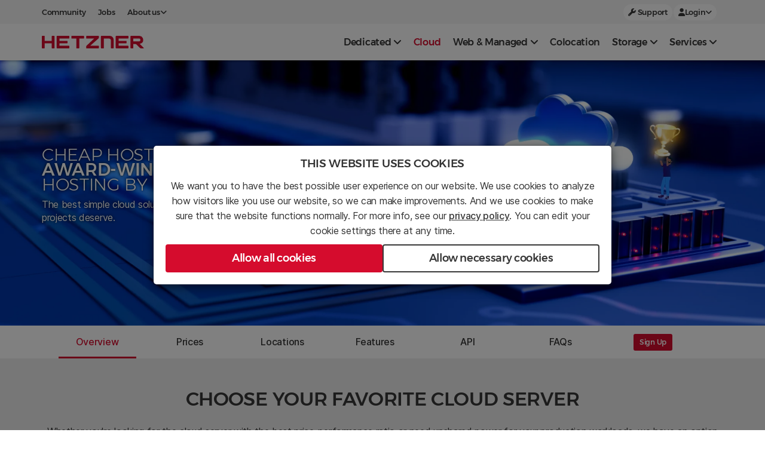

--- FILE ---
content_type: text/html; charset=utf-8
request_url: https://www.hetzner.com/cloud
body_size: 28001
content:
<!DOCTYPE html>
<!--                         HETZNER ONLINE GMBH                                 -->
<!-- 	 Glad to see you are interested in our source code.                      -->
<!-- 	 We are always looking for talented people to work with us.              -->
<!-- 	 Why don't you visit our Job Portal at career.hetzner.com?               -->

<!--[if !IE]><!-->
<html lang="en-US">
<!--<![endif]-->
<!--[if IE 6 ]><html lang="en-US" class="ie ie6"><![endif]-->
<!--[if IE 7 ]><html lang="en-US" class="ie ie7"><![endif]-->
<!--[if IE 8 ]><html lang="en-US" class="ie ie8"><![endif]-->
<head>
    <base href="https://www.hetzner.com/"><!--[if lte IE 6]></base><![endif]-->
<title>Flexible Cloud Hosting Services und VPS Server</title>
<meta http-equiv="Content-type" content="text/html; charset=utf-8" />
<meta name="description" content="Hetzner Cloud Hosting Services ✓ VPS Server und Block Storage ✓ günstige Preise ✓ in Deutschland, Finland, USA und Singapur" />


<meta http-equiv="X-UA-Compatible" content="IE=edge">
<meta content='width=device-width, initial-scale=1.0, maximum-scale=5.0, user-scalable=1' name='viewport'/>

	<link rel="shortcut icon" href="/_resources/themes/hetzner/images/favicons/favicon.ico" />
	<link rel="apple-touch-icon" sizes="57x57" href="/_resources/themes/hetzner/images/favicons/apple-icon-57x57.png">
	<link rel="apple-touch-icon" sizes="60x60" href="/_resources/themes/hetzner/images/favicons/apple-icon-60x60.png">
	<link rel="apple-touch-icon" sizes="72x72" href="/_resources/themes/hetzner/images/favicons/apple-icon-72x72.png">
	<link rel="apple-touch-icon" sizes="76x76" href="/_resources/themes/hetzner/images/favicons/apple-icon-76x76.png">
	<link rel="apple-touch-icon" sizes="114x114" href="/_resources/themes/hetzner/images/favicons/apple-icon-114x114.png">
	<link rel="apple-touch-icon" sizes="120x120" href="/_resources/themes/hetzner/images/favicons/apple-icon-120x120.png">
	<link rel="apple-touch-icon" sizes="144x144" href="/_resources/themes/hetzner/images/favicons/apple-icon-144x144.png">
	<link rel="apple-touch-icon" sizes="152x152" href="/_resources/themes/hetzner/images/favicons/apple-icon-152x152.png">
	<link rel="apple-touch-icon" sizes="180x180" href="/_resources/themes/hetzner/images/favicons/apple-icon-180x180.png">
	<link rel="icon" type="image/png" sizes="192x192"  href="/_resources/themes/hetzner/images/favicons/android-icon-192x192.png">
	<link rel="icon" type="image/png" sizes="32x32" href="/_resources/themes/hetzner/images/favicons/favicon-32x32.png">
	<link rel="icon" type="image/png" sizes="96x96" href="/_resources/themes/hetzner/images/favicons/favicon-96x96.png">
	<link rel="icon" type="image/png" sizes="16x16" href="/_resources/themes/hetzner/images/favicons/favicon-16x16.png">
	<meta name="msapplication-TileColor" content="#ffffff">
	<meta name="msapplication-TileImage" content="/_resources/themes/hetzner/images/favicons/ms-icon-144x144.png">
	<meta name="theme-color" content="#ffffff">


<link
    rel="stylesheet preload"
    href="/_resources/themes/general/dist/fonts.css?m=1766152042"
    as="style"
    crossorigin="anonymous"
/>



<!-- Matomo -->

    <script>
        var _paq = window._paq = window._paq || []
        _paq.push(['setDocumentTitle', document.domain + ' / ' + document.title])
        _paq.push(['setCookieDomain', '*.hetzner.com']);
        _paq.push(['setDomains', '*.hetzner.com']);
        _paq.push(['requireCookieConsent'])
        _paq.push(['setConversionAttributionFirstReferrer', true])
        _paq.push(['trackPageView'])
        _paq.push(['enableLinkTracking'])
        _paq.push(['enableHeartBeatTimer', 15]);
        (function () {
            var u = 'https://use.hetzner.com/'
            _paq.push(['setTrackerUrl', u + 'tack'])
            _paq.push(['setSiteId', '8'])
            var d = document, g = d.createElement('script'), s = d.getElementsByTagName('script')[0]
            g.async = true
            g.src = u + 'tick.js'
            s.parentNode.insertBefore(g, s)
        })()
    </script>

<!-- End Matomo Code -->


<link rel="stylesheet" type="text/css" href="/_resources/themes/general/dist/vendors.css?m=1766152042">
<link rel="stylesheet" type="text/css" href="/_resources/themes/general/dist/fonts.css?m=1766152042">
<link rel="stylesheet" type="text/css" href="/_resources/themes/hetzner/dist/vendors.css?m=1766152054">
<link rel="stylesheet" type="text/css" href="/_resources/themes/hetzner/dist/app.css?m=1766152054">
<link rel="stylesheet" type="text/css" href="/_resources/themes/hetzner/dist/cloud.css?m=1766152054">
</head>
<body>


<div class="mobile-whiten">&nbsp;</div>
<nav class="mobile-shift-menu" id="mobile-shift-menu">
    <div class="closebtn"><h4>Close <i class="fa fa-times"></i></h4></div>
    <div style="width: auto;">
        
    
        
            <div class="mobile-nav-section">
                <a
                    class="link-color-white nav-menu-item-wrapper link-highlight"
                    href="/sb/"
                >
                    <div class="nav-mobile-item" data-target="serverboerse">
                        
                        <div class="nav-mobile-item-text">
                            <span class="product-name">
                                
                                Server Auction
                            </span>
                            <div class="highlight-menu-price">
                                <price-container class="price-nav-mobile">
                                    
                                        <span slot="start">from</span>
                                    
                                    <span slot="eur">29</span>
                                    <span slot="usd">33</span>
                                </price-container>
                            </div>
                        </div>
                    </div>
                    <i class="fa fa-chevron-right"></i>
                </a>
            </div>
            <hr class="hr-grey">
        
    
        
            <div class="mobile-nav-section">
                <a
                    class="link-color-white nav-menu-item-wrapper link-highlight"
                    href="/dedicated-rootserver/"
                >
                    <div class="nav-mobile-item" data-target="serverfinder">
                        
                        <div class="nav-mobile-item-text">
                            <span class="product-name">
                                
                                Server Finder
                            </span>
                            <div class="">
                                <price-container class="price-nav-mobile">
                                    
                                        <span slot="start">from</span>
                                    
                                    <span slot="eur">37.3</span>
                                    <span slot="usd">42</span>
                                </price-container>
                            </div>
                        </div>
                    </div>
                    <i class="fa fa-chevron-right"></i>
                </a>
            </div>
            <hr class="hr-grey">
        
    

    
        
    

    

    
        
    

    

    


        
    <hr class="hr-grey">
<div class="mobile-nav-section">
    
        
            <a
                class="link-color-white nav-menu-item-wrapper"
                data-toggle="collapse"
                data-target="#collapse-7030"
                aria-expanded="false"
                aria-controls="collapse-7030"
            >
                <h4>
                    Dedicated <i class="fa fa-angle-down"></i>
                </h4>
            </a>
            <div id="collapse-7030" class="collapse">
                <ul class="margin-0">
    
        <li>
            <a href="/dedicated-rootserver/matrix-ex/" data-target="ex-line">
                <span class="mobile-nav-title-name">
                    
                    EX-Line
                </span>
                
                    
                        
                            <small class="pull-right nav-mobile-price">
                                <price-container class="price">
                                    
                                        <span slot="start">from</span>
                                    
                                    <span slot="eur">39</span>
                                    <span slot="usd">44</span>
                                </price-container>
                            </small>
                        
                    
                
            </a>
        </li>
    
        <li>
            <a href="/dedicated-rootserver/matrix-ax/" data-target="ax-line">
                <span class="mobile-nav-title-name">
                    
                    AX-Line
                </span>
                
                    
                        
                            <small class="pull-right nav-mobile-price">
                                <price-container class="price">
                                    
                                        <span slot="start">from</span>
                                    
                                    <span slot="eur">37.3</span>
                                    <span slot="usd">42</span>
                                </price-container>
                            </small>
                        
                    
                
            </a>
        </li>
    
        <li>
            <a href="/dedicated-rootserver/matrix-rx/" data-target="rx-line">
                <span class="mobile-nav-title-name">
                    
                    RX-Line
                </span>
                
            </a>
        </li>
    
        <li>
            <a href="/dedicated-rootserver/matrix-sx/" data-target="sx-line">
                <span class="mobile-nav-title-name">
                    
                    SX-Line
                </span>
                
                    
                        
                            <small class="pull-right nav-mobile-price">
                                <price-container class="price">
                                    
                                        <span slot="start">from</span>
                                    
                                    <span slot="eur">104</span>
                                    <span slot="usd">116</span>
                                </price-container>
                            </small>
                        
                    
                
            </a>
        </li>
    
        <li>
            <a href="/dedicated-rootserver/matrix-gpu/" data-target="gpu-line">
                <span class="mobile-nav-title-name">
                    
                    GPU-Line
                </span>
                
                    
                        
                            <small class="pull-right nav-mobile-price">
                                <price-container class="price">
                                    
                                        <span slot="start">from</span>
                                    
                                    <span slot="eur">184</span>
                                    <span slot="usd">205</span>
                                </price-container>
                            </small>
                        
                    
                
            </a>
        </li>
    
        <li>
            <a href="/dedicated-rootserver/brands/" data-target="brands">
                <span class="mobile-nav-title-name">
                    
                    BRANDS
                </span>
                
                    
                        
                            <small class="pull-right nav-mobile-price">
                                <price-container class="price">
                                    
                                        <span slot="start">from</span>
                                    
                                    <span slot="eur">209</span>
                                    <span slot="usd">233</span>
                                </price-container>
                            </small>
                        
                    
                
            </a>
        </li>
    
</ul>

            </div>
        
    
        
            <a
                href="/cloud/"
                class="link-color-white nav-menu-item-wrapper"
            >
                <h4>
                    Cloud
                </h4>
            </a>
        
    
        
            <a
                class="link-color-white nav-menu-item-wrapper"
                data-toggle="collapse"
                data-target="#collapse-7078"
                aria-expanded="false"
                aria-controls="collapse-7078"
            >
                <h4>
                    Web &amp; Managed <i class="fa fa-angle-down"></i>
                </h4>
            </a>
            <div id="collapse-7078" class="collapse">
                <ul class="margin-0">
    
        <li>
            <a href="/webhosting/" data-target="web">
                <span class="mobile-nav-title-name">
                    
                    Web Hosting
                </span>
                
                    
                        
                            <small class="pull-right nav-mobile-price">
                                <price-container class="price">
                                    
                                        <span slot="start">from</span>
                                    
                                    <span slot="eur">1.6</span>
                                    <span slot="usd">2</span>
                                </price-container>
                            </small>
                        
                    
                
            </a>
        </li>
    
        <li>
            <a href="/managed-server/" data-target="managed">
                <span class="mobile-nav-title-name">
                    
                    Managed Server
                </span>
                
                    
                        
                            <small class="pull-right nav-mobile-price">
                                <price-container class="price">
                                    
                                        <span slot="start">from</span>
                                    
                                    <span slot="eur">34</span>
                                    <span slot="usd">38</span>
                                </price-container>
                            </small>
                        
                    
                
            </a>
        </li>
    
</ul>

            </div>
        
    
        
            <a
                href="/colocation/"
                class="link-color-white nav-menu-item-wrapper"
            >
                <h4>
                    Colocation
                </h4>
            </a>
        
    
        
            <a
                class="link-color-white nav-menu-item-wrapper"
                data-toggle="collapse"
                data-target="#collapse-7080"
                aria-expanded="false"
                aria-controls="collapse-7080"
            >
                <h4>
                    Storage <i class="fa fa-angle-down"></i>
                </h4>
            </a>
            <div id="collapse-7080" class="collapse">
                <ul class="margin-0">
    
        <li>
            <a href="/storage/object-storage/" data-target="">
                <span class="mobile-nav-title-name">
                    
                    Object Storage
                </span>
                
                    
                        
                    
                
            </a>
        </li>
    
        <li>
            <a href="/storage/storage-box/" data-target="storagebox">
                <span class="mobile-nav-title-name">
                    
                    Storage Box
                </span>
                
                    
                        
                            <small class="pull-right nav-mobile-price">
                                <price-container class="price">
                                    
                                        <span slot="start">from</span>
                                    
                                    <span slot="eur">3.2</span>
                                    <span slot="usd">4</span>
                                </price-container>
                            </small>
                        
                    
                
            </a>
        </li>
    
        <li>
            <a href="/storage/storage-share/" data-target="storage-share">
                <span class="mobile-nav-title-name">
                    
                    Storage Share
                </span>
                
                    
                        
                            <small class="pull-right nav-mobile-price">
                                <price-container class="price">
                                    
                                        <span slot="start">from</span>
                                    
                                    <span slot="eur">4.29</span>
                                    <span slot="usd">5</span>
                                </price-container>
                            </small>
                        
                    
                
            </a>
        </li>
    
</ul>

            </div>
        
    
        
            <a
                class="link-color-white nav-menu-item-wrapper"
                data-toggle="collapse"
                data-target="#collapse-7081"
                aria-expanded="false"
                aria-controls="collapse-7081"
            >
                <h4>
                    Services <i class="fa fa-angle-down"></i>
                </h4>
            </a>
            <div id="collapse-7081" class="collapse">
                <ul class="margin-0">
    
        <li>
            <a href="/cloud/load-balancer/" data-target="">
                <span class="mobile-nav-title-name">
                    
                    Load Balancer
                </span>
                
                    
                        
                            <small class="pull-right nav-mobile-price">
                                <price-container class="price">
                                    
                                        <span slot="start">from</span>
                                    
                                    <span slot="eur">5.39</span>
                                    <span slot="usd">5.99</span>
                                </price-container>
                            </small>
                        
                    
                
            </a>
        </li>
    
        <li>
            <a href="/whois/" data-target="domain">
                <span class="mobile-nav-title-name">
                    
                    Domain check
                </span>
                
                    
                        
                            <small class="pull-right nav-mobile-price">
                                <price-container class="price">
                                    
                                        <span slot="start">from</span>
                                    
                                    <span slot="eur">4.9</span>
                                    <span slot="usd">6</span>
                                </price-container>
                            </small>
                        
                    
                
            </a>
        </li>
    
        <li>
            <a href="/dns/" data-target="dns">
                <span class="mobile-nav-title-name">
                    
                    DNS Management
                </span>
                
                    
                        
                            <small class="pull-right">free of charge</small>
                        
                    
                
            </a>
        </li>
    
        <li>
            <a href="/registrationrobot/" data-target="robot">
                <span class="mobile-nav-title-name">
                    
                    Registration Robot
                </span>
                
                    
                        
                            <small class="pull-right nav-mobile-price">
                                <price-container class="price">
                                    
                                        <span slot="start">from</span>
                                    
                                    <span slot="eur">3.28</span>
                                    <span slot="usd">4</span>
                                </price-container>
                            </small>
                        
                    
                
            </a>
        </li>
    
        <li>
            <a href="/sslzertifikate/" data-target="ssl">
                <span class="mobile-nav-title-name">
                    
                    SSL Certificate
                </span>
                
                    
                        
                            <small class="pull-right nav-mobile-price">
                                <price-container class="price">
                                    
                                        <span slot="start">from</span>
                                    
                                    <span slot="eur">32</span>
                                    <span slot="usd">36</span>
                                </price-container>
                            </small>
                        
                    
                
            </a>
        </li>
    
        <li>
            <a href="/custom-solutions/" data-target="custom-solutions">
                <span class="mobile-nav-title-name">
                    
                    Custom Solutions
                </span>
                
                    
                        
                            <div class="price"
                                 style="text-transform: initial">on demand</div>
                        
                    
                
            </a>
        </li>
    
</ul>

            </div>
        
    
</div>



    <hr class="hr-grey">
<div class="mobile-nav-section">
    
        
            <a
                href="/unternehmen/arbeiten-bei-hetzner/"
                class="link-color-white nav-menu-item-wrapper"
            >
                <h4>
                    Jobs
                </h4>
            </a>
        
    
        
            <a
                href="https://community.hetzner.com/"
                class="link-color-white nav-menu-item-wrapper"
            >
                <h4>
                    Community
                </h4>
            </a>
        
    
        
            <a
                class="link-color-white nav-menu-item-wrapper"
                data-toggle="collapse"
                data-target="#collapse-171351"
                aria-expanded="false"
                aria-controls="collapse-171351"
            >
                <h4>
                    About us <i class="fa fa-angle-down"></i>
                </h4>
            </a>
            <div id="collapse-171351" class="collapse">
                <ul class="margin-0">
    
        <li>
            <a href="/unternehmen/ueber-uns/" data-target="">
                <span class="mobile-nav-title-name">
                    
                    Company
                </span>
                
                    
                
            </a>
        </li>
    
        <li>
            <a href="/pressroom/" data-target="">
                <span class="mobile-nav-title-name">
                    
                    Pressroom
                </span>
                
                    
                
            </a>
        </li>
    
        <li>
            <a href="/customers/" data-target="">
                <span class="mobile-nav-title-name">
                    
                    Our customers
                </span>
                
                    
                
            </a>
        </li>
    
        <li>
            <a href="https://career.hetzner.com/de/" data-target="">
                <span class="mobile-nav-title-name">
                    
                    Career
                </span>
                
                    
                
            </a>
        </li>
    
        <li>
            <a href="/legal/legal-notice/" data-target="">
                <span class="mobile-nav-title-name">
                    
                    Legal
                </span>
                
                    
                
            </a>
        </li>
    
</ul>

            </div>
        
    
        
            <a
                href="/support/"
                class="link-color-white nav-menu-item-wrapper"
            >
                <h4>
                    Support
                </h4>
            </a>
        
    
        
            <a
                class="link-color-white nav-menu-item-wrapper"
                data-toggle="collapse"
                data-target="#collapse-171353"
                aria-expanded="false"
                aria-controls="collapse-171353"
            >
                <h4>
                    Login <i class="fa fa-angle-down"></i>
                </h4>
            </a>
            <div id="collapse-171353" class="collapse">
                <ul class="margin-0">
    
        <li>
            <a href="https://console.hetzner.com/" data-target="">
                <span class="mobile-nav-title-name">
                    
                    Console
                </span>
                
                    
                
            </a>
        </li>
    
        <li>
            <a href="https://robot.hetzner.com" data-target="">
                <span class="mobile-nav-title-name">
                    
                    Robot
                </span>
                
                    
                
            </a>
        </li>
    
        <li>
            <a href="https://konsoleh.hetzner.com/" data-target="">
                <span class="mobile-nav-title-name">
                    
                    konsoleH
                </span>
                
                    
                
            </a>
        </li>
    
        <li>
            <a href="https://dns.hetzner.com" data-target="">
                <span class="mobile-nav-title-name">
                    
                    DNS
                </span>
                
                    
                
            </a>
        </li>
    
</ul>

            </div>
        
    
</div>



    </div>
</nav>

<header id="header">
    
<div class="modal fade h-100 justify-content-center align-items-center d-none" id="InitModal" role="dialog" style="display: flex;">
    <div class="modal-dialog modal-lg" style="max-width: 768px;">
        <div class="modal-content text-center">
            <div class="modal-header" style="padding: 20px;">
                <h3>THIS WEBSITE USES COOKIES</h3>
            <div class="modal-body p-0 font-size-normal" style="line-height: 1.6em;">
                <div style="margin-bottom: 10px;">
                    <span>We want you to have the best possible user experience on our website. We use cookies to analyze how visitors like you use our website, so we can make improvements. And we use cookies to make sure that the website functions normally. For more info, see our </span>
                    <a href="/legal/privacy-policy" style="color: #383838; text-decoration: underline; font-weight: 500;">privacy policy</a><span>. You can edit your cookie settings there at any time.</span>
                </div>
                <div class="d-flex flex-column flex-md-row" style="gap: 10px;">
                    <button
                        class="btn btn-lg btn-block btn-prio-1"
                        id="AcceptCookies"
                    >
                        Allow all cookies
                    </button>
                    <button
                        class="btn btn-lg btn-block btn-prio-3 sliding-background"
                        id="DeclineCookies"
                        style="margin-top: 0;"
                    >
                        Allow necessary cookies
                    </button>
                </div>
            </div>
            </div>
        </div>
    </div>
</div>

    
    
        <script type="application/javascript" src="/_resources/vendor/silverstripe/admin/client/dist/js/i18n.js?m=1762184730"></script>
<script type="application/javascript" src="/_resources/themes/languages/javascript/static/lang/en.js?m=1766152010"></script>
<script type="application/javascript" src="/_resources/themes/languages/javascript/static/lang/de.js?m=1766152010"></script>
<script type="application/javascript" src="/_resources/themes/hetzner/dist/vendors.js?m=1766152054"></script>
<script type="application/javascript" src="/_resources/themes/hetzner/dist/app.js?m=1766152054"></script>
<script type="application/javascript" src="/_resources/themes/static/dist/vendors.js?m=1766152042"></script>
<script type="application/javascript" src="/_resources/themes/static/dist/bundle.js?m=1766152042"></script>
<script type="application/javascript" src="/_resources/themes/hetzner/dist/initmodal.js?m=1766152054"></script>
<script type="application/javascript" src="/_resources/themes/hetzner/dist/cloudMain.js?m=1766152054"></script>
<script type="application/javascript" src="/_resources/themes/hetzner/dist/sectionLocation.js?m=1766152054"></script>
<script type="application/javascript" src="/_resources/themes/hetzner/dist/sectionFAQs.js?m=1766152054"></script>
<script type="module" src="https://chatbot.hetzner.com/chatbot-widget-prod.bundle.js"></script>
        <chatbot-widget
            
            data-language="en_default"
            
            theme="light"
            data-current-location-url="https://www.hetzner.com/cloud/"
        ></chatbot-widget>
    


    <div class="modal fade" id="LangSettings" role="dialog">
    <div class="modal-dialog modal-lg">
        <div class="modal-content lang-model-content">
            <div class="modal-header p-0">
                <button type="button" class="close" data-dismiss="modal" aria-label="Close">
                    <span aria-hidden="true">&times;</span>
                </button>
                <h3 class="lvc-modal-title modal-title">Choose your location settings</h3>
            </div>
            <div class="modal-body lang-settings-grid">
                <div class="d-flex flex-column settings-wrapper">
    <h4 class="lvc-modal-sub-title modal-title">
        Language
    </h4>
    <div
        id="settings-language"
        class="settings-items"
    >
        
            <button
                class="btn btn-langsettings lvc-modal-lang-track"
                id="language-de"
                data-url="https://www.hetzner.com/de/cloud"
                data-title="Deutsch"
            >
                <span>Deutsch</span>
            </button>
        
            <button
                class="btn btn-langsettings lvc-modal-lang-track"
                id="language-en"
                data-url="https://www.hetzner.com/cloud"
                data-title="English"
            >
                <span>English</span>
            </button>
        
    </div>
</div>

                <div class="d-flex flex-column settings-wrapper">
    <h4 class="lvc-modal-sub-title modal-title">
        Currency
    </h4>
    <div
        id="settings-currency"
        class="settings-items"
    >
        
            <button
                class="btn btn-langsettings lvc-modal-currency-track"
                id="currency-EUR"
                data-title="EUR"
            >
               <span><span class="currency-symbol">€</span> EUR</span>
            </button>
        
            <button
                class="btn btn-langsettings lvc-modal-currency-track"
                id="currency-USD"
                data-title="USD"
            >
               <span><span class="currency-symbol">$</span> USD</span>
            </button>
        
    </div>
</div>

                <div class="d-flex flex-column settings-wrapper">
    <h4 class="lvc-modal-sub-title modal-title">
        Country (VAT)
    </h4>
    <label class="sr-only" for="settings-vat">Country (VAT)</label>
    <select
        class="selectpicker"
        id="settings-vat"
    >
        
    <option
    value="ot-0"
    
>
    All others
</option>



    <option
    value="au-10"
    
>
    Australia
</option>


    <option
    value="at-20"
    
>
    Austria
</option>


    <option
    value="be-21"
    
>
    Belgium
</option>


    <option
    value="bg-20"
    
>
    Bulgaria
</option>


    <option
    value="hr-25"
    
>
    Croatia
</option>


    <option
    value="cy-19"
    
>
    Cyprus
</option>


    <option
    value="cz-21"
    
>
    Czech Republic
</option>


    <option
    value="dk-25"
    
>
    Denmark
</option>


    <option
    value="ee-24"
    
>
    Estonia
</option>


    <option
    value="fi-25.5"
    
>
    Finland
</option>


    <option
    value="fr-20"
    
>
    France
</option>


    <option
    value="de-19"
    
>
    Germany
</option>


    <option
    value="gr-24"
    
>
    Greece
</option>


    <option
    value="hu-27"
    
>
    Hungary
</option>


    <option
    value="ie-23"
    
>
    Ireland
</option>


    <option
    value="it-22"
    
>
    Italy
</option>


    <option
    value="lv-21"
    
>
    Latvia
</option>


    <option
    value="lt-21"
    
>
    Lithuania
</option>


    <option
    value="lu-17"
    
>
    Luxembourg
</option>


    <option
    value="mt-18"
    
>
    Malta
</option>


    <option
    value="nl-21"
    
>
    Netherlands
</option>


    <option
    value="no-25"
    
>
    Norway
</option>


    <option
    value="pl-23"
    
>
    Poland
</option>


    <option
    value="pt-23"
    
>
    Portugal
</option>


    <option
    value="ro-21"
    
>
    Romania
</option>


    <option
    value="sg-9"
    
>
    Singapore
</option>


    <option
    value="sk-23"
    
>
    Slovakia
</option>


    <option
    value="si-22"
    
>
    Slovenia
</option>


    <option
    value="za-15"
    
>
    South Africa
</option>


    <option
    value="es-21"
    
>
    Spain
</option>


    <option
    value="se-25"
    
>
    Sweden
</option>


    <option
    value="ch-8.1"
    
>
    Switzerland
</option>


    <option
    value="ua-0"
    
>
    Ukraine
</option>


    <option
    value="gb-20"
    
>
    United Kingdom
</option>


    <option
    value="us-0"
    
>
    USA
</option>



    </select>
</div>

            </div>
            <div class="modal-footer p-0 d-flex justify-content-center align-items-center">
                <button
                    id="settings-save"
                    class="btn btn-black lvc-modal-save-track"
                >
                    <i class="fa fa-check"></i>
                    <span>Save settings</span>
                </button>
            </div>
        </div>
    </div>
</div>
<script>
    document.addEventListener("DOMContentLoaded", function() {
        const route = ['/', '/de','/de/'].includes(window.location.pathname) ? 'hetzner.com' : window.location.pathname
        $('.lvc-modal-save-track').on('pointerdown',function () {
            _paq.push(['trackEvent', 'LVC', 'Submit', route])
        })
        $('.lvc-modal-lang-track').on('pointerdown',function () {
            const title = $(this).data('title')
            _paq.push(['trackEvent', 'LVC', title, route])
        })
        $('.lvc-modal-currency-track').on('pointerdown',function () {
            const title = $(this).data('title')
            _paq.push(['trackEvent', 'LVC', title, route])
        })
        // listen emit function from lvcSwitch.js select2 select event
        $(document).on('vatSettingsSelect', function (event) {
            const country = event.originalEvent.detail.country
            _paq.push(['trackEvent', 'Country Selection', country, route]);
        });
    })

</script>

    <nav id='nav_main' class="navbar navbar-default navbar-fixed-top" role="navigation">
    <div
    id="geo-suggestion"
    class="d-none background-color-white w-100 geo-suggestion"
>
    <div class="container geo-header-layout">
        <div class="geo-header-text">
            <span class="geo-main-text">
                We noticed you're browsing from a different part of the world.
            </span>
            <span>
                Switch to settings tailored to your location?
            </span>
        </div>
        <div class="d-flex" style="gap: 1rem;">
            <button
                id="geo-accept"
                class="d-flex align-items-center btn btn-sm btn-prio-3"
                style="gap: 5px;"
            >
                <i class="fa-solid fa-check"></i>
                yes
            </button>
            <button
                id="geo-decline"
                class="btn btn-sm btn-text-link btn-pre-header"
            >
                <i class="fa-solid fa-xmark"></i>
            </button>
        </div>
    </div>
</div>

    <div
    id="header-pre-section"
    class="pre-header align-items-center"
>
    <div class="container">
        <div class="d-flex justify-content-center justify-content-md-between align-items-center">
            
                <div class="d-none d-md-flex pre-header-row-left">
                    
                        
                            <a
    class="btn-pre-header pre-header-button-track pl-0"
    href="https://community.hetzner.com/"
    data-title="Community"
     target="_blank" rel="noreferrer noopener" 
>
    
    Community
</a>

                        
                    
                        
                            <a
    class="btn-pre-header pre-header-button-track "
    href="https://career.hetzner.com/de/"
    data-title="Jobs"
     target="_blank" rel="noreferrer noopener" 
>
    
    Jobs
</a>

                        
                    
                        
                            <div class="dropdown">
    <button
        class="btn-pre-header dropdown-toggle"
        style="margin-right:10px;"
        data-toggle="dropdown"
    >
        <span class="d-flex align-items-center" style="gap:5px;">
            
            About us
            <i class="fa fa-angle-down"></i>
        </span>
    </button>
    <ul class="dropdown-menu dropdown-list ">
        
        
            <li>
                <a href="/unternehmen/ueber-uns/" data-title="Company" class="pre-header-button-track">
                    
                    Company
                </a>
            </li>
        
            <li>
                <a href="/pressroom/" data-title="Pressroom" class="pre-header-button-track">
                    
                    Pressroom
                </a>
            </li>
        
            <li>
                <a href="/customers/" data-title="Our customers" class="pre-header-button-track">
                    
                    Our customers
                </a>
            </li>
        
            <li>
                <a href="https://career.hetzner.com/de/" data-title="Career" class="pre-header-button-track">
                    
                    Career
                </a>
            </li>
        
            <li>
                <a href="/legal/legal-notice/" data-title="Legal" class="pre-header-button-track">
                    
                    Legal
                </a>
            </li>
        
    </ul>
</div>

                        
                    
                </div>
            
            
                <div class="d-flex pre-header-row-right">
                    <lvc-switch
                        data-toggle="modal"
                        theme="light"
                        data-target="#LangSettings"
                        class="lvc-btn-track"
                    >
                    </lvc-switch>
                    
                        
                            <a
    class="btn-pre-pill d-none d-sm-block pre-header-button-track "
    href="/support/"
    data-title="Support"
    
>
    
        <i class="fa fa-wrench"></i>
    
    Support
</a>

                        
                    
                        
                            <div class="dropdown">
    <button
        class="btn-pre-pill dropdown-toggle"
        style="margin-right:10px;"
        data-toggle="dropdown"
    >
        <span class="d-flex align-items-center" style="gap:5px;">
            
                <i class="fa fa-user"></i>
            
            Login
            <i class="fa fa-angle-down"></i>
        </span>
    </button>
    <ul class="dropdown-menu dropdown-list ">
        
        
            <li>
                <a href="https://console.hetzner.com/" data-title="Console" class="pre-header-button-track">
                    
                        <img src="https://cdn.hetzner.com/assets/Uploads/icon-hetzner-cloud.svg" class="login-img" alt="icon hetzner cloud">
                    
                    Console
                </a>
            </li>
        
            <li>
                <a href="https://robot.hetzner.com" data-title="Robot" class="pre-header-button-track">
                    
                        <img src="https://cdn.hetzner.com/assets/Uploads/icon-hetzner-robot.svg" class="login-img" alt="icon hetzner robot">
                    
                    Robot
                </a>
            </li>
        
            <li>
                <a href="https://konsoleh.hetzner.com/" data-title="konsoleH" class="pre-header-button-track">
                    
                        <img src="https://cdn.hetzner.com/assets/Uploads/icon-hetzner-konsoleh.svg" class="login-img" alt="icon hetzner konsoleh">
                    
                    konsoleH
                </a>
            </li>
        
            <li>
                <a href="https://dns.hetzner.com" data-title="DNS" class="pre-header-button-track">
                    
                        <img src="https://cdn.hetzner.com/assets/Uploads/icon-dns-console.svg" class="login-img" alt="icon dns console">
                    
                    DNS
                </a>
            </li>
        
    </ul>
</div>

                        
                    
                </div>
            
        </div>
    </div>
</div>
<script>
    document.addEventListener("DOMContentLoaded", function() {
        const route = ['/', '/de','/de/'].includes(window.location.pathname) ? 'hetzner.com' : window.location.pathname
        $('.pre-header-button-track').on('pointerdown',function () {
            const title = $(this).data('title')
            _paq.push(['trackEvent', 'Meta-Navigation', title, route])
        })
        $('.lvc-btn-track').on('pointerdown',function () {
            _paq.push(['trackEvent', 'Meta-Navigation', 'LVC', route])
        })
    })
</script>

    <div class="container" style="height: 61px;">
    <div class="navbar-header">
        <button type="button" class="navbar-toggle">
            <span class="icon-bar"></span>
            <span class="icon-bar"></span>
            <span class="icon-bar"></span>
        </button>
        <a class="navbar-brand" href="https://www.hetzner.com/">
            <img
                src="/_resources/themes/hetzner/images/logo/hetzner-logo.svg?m=1766152009"
                class="navbar-logo" alt="Logo Hetzner Online"
                height="21px"
                width="171.297px"
            >
        </a>
    </div>
    <div id="defaultmenu" class="navbar-collapse collapse">
        <ul class="nav navbar-nav pull-right">
            
                
                    <li
                        data-target="#nav-dedicated"
                        data-title="Dedicated"
                        class="has-more  nav-menu-track"
                    >
                        Dedicated
                    </li>
                
            
                
                    <li data-target="#nav-virtual"
                        class="active_section">
                        <a
                            data-title="Cloud"
                            href="/cloud/"
                            class="nav-menu-track"
                        >
                            Cloud
                        </a>
                    </li>
                
            
                
                    <li
                        data-target="#nav-web"
                        data-title="Web &amp;amp; Managed"
                        class="has-more  nav-menu-track"
                    >
                        Web &amp; Managed
                    </li>
                
            
                
                    <li data-target="#nav-colocation"
                        >
                        <a
                            data-title="Colocation"
                            href="/colocation/"
                            class="nav-menu-track"
                        >
                            Colocation
                        </a>
                    </li>
                
            
                
                    <li
                        data-target="#nav-storage"
                        data-title="Storage"
                        class="has-more  nav-menu-track"
                    >
                        Storage
                    </li>
                
            
                
                    <li
                        data-target="#nav-services"
                        data-title="Services"
                        class="has-more  nav-menu-track"
                    >
                        Services
                    </li>
                
            
        </ul>
    </div>
</div>

    
    
        <div id="nav-dedicated" class="sub-nav-container hidden-sm hidden-xs">
            <div class="container">
                <div class="row">
                    <div class="col-lg-9 col-md-9">
                        <ul class="list-unstyled list-inline margin-0 sub-nav-product-list">
                            
                                <li>
    <a href="/sb/" data-title="Server Auction" class="nav-sub-menu-track">
        <img src="https://cdn.hetzner.com/assets/Uploads/icon-circle-serverboerse.svg" alt="icon circle serverboerse"
             class="sub-nav-product-icon center-block">
        <div
            class="product-name"
            data-target="serverboerse"
            data-title="Server Auction"
        >
            
            Server Auction
            
                
                    <br/>
                    <div class="highlight-menu-price">
                        <price-container class="price p-0">
                            
                                <span slot="start">from</span>
                            
                            <span slot="eur">29</span>
                            <span slot="usd">33</span>
                        </price-container>
                    </div>
                
            
        </div>
    </a>
</li>

                            
                                <li>
    <a href="/dedicated-rootserver/" data-title="Server Finder" class="nav-sub-menu-track">
        <img src="https://cdn.hetzner.com/assets/Uploads/icon-circle-serverfinder.svg" alt="icon circle serverfinder"
             class="sub-nav-product-icon center-block">
        <div
            class="product-name"
            data-target="serverfinder"
            data-title="Server Finder"
        >
            
            Server Finder
            
                
                    <br/>
                    <div class="">
                        <price-container class="price ">
                            
                                <span slot="start">from</span>
                            
                            <span slot="eur">37.3</span>
                            <span slot="usd">42</span>
                        </price-container>
                    </div>
                
            
        </div>
    </a>
</li>

                            
                                <li>
    <a href="/dedicated-rootserver/matrix-ex/" data-title="EX-Line" class="nav-sub-menu-track">
        <img src="https://cdn.hetzner.com/assets/Uploads/icon-circle-ex-line.svg" alt="icon circle ex line"
             class="sub-nav-product-icon center-block">
        <div
            class="product-name"
            data-target="ex-line"
            data-title="EX-Line"
        >
            
            EX-Line
            
                
                    <br/>
                    <div class="">
                        <price-container class="price ">
                            
                                <span slot="start">from</span>
                            
                            <span slot="eur">39</span>
                            <span slot="usd">44</span>
                        </price-container>
                    </div>
                
            
        </div>
    </a>
</li>

                            
                                <li>
    <a href="/dedicated-rootserver/matrix-ax/" data-title="AX-Line" class="nav-sub-menu-track">
        <img src="https://cdn.hetzner.com/assets/Uploads/icon-circle-ax-line.svg" alt="icon circle ax line"
             class="sub-nav-product-icon center-block">
        <div
            class="product-name"
            data-target="ax-line"
            data-title="AX-Line"
        >
            
            AX-Line
            
                
                    <br/>
                    <div class="">
                        <price-container class="price ">
                            
                                <span slot="start">from</span>
                            
                            <span slot="eur">37.3</span>
                            <span slot="usd">42</span>
                        </price-container>
                    </div>
                
            
        </div>
    </a>
</li>

                            
                                <li>
    <a href="/dedicated-rootserver/matrix-rx/" data-title="RX-Line" class="nav-sub-menu-track">
        <img src="https://cdn.hetzner.com/assets/Uploads/icon-circle-rx-line-v2.svg" alt="icon circle rx line v2"
             class="sub-nav-product-icon center-block">
        <div
            class="product-name"
            data-target="rx-line"
            data-title="RX-Line"
        >
            
            RX-Line
            
        </div>
    </a>
</li>

                            
                                <li>
    <a href="/dedicated-rootserver/matrix-sx/" data-title="SX-Line" class="nav-sub-menu-track">
        <img src="https://cdn.hetzner.com/assets/Uploads/icon-circle-sx-line.svg" alt="icon circle sx line"
             class="sub-nav-product-icon center-block">
        <div
            class="product-name"
            data-target="sx-line"
            data-title="SX-Line"
        >
            
            SX-Line
            
                
                    <br/>
                    <div class="">
                        <price-container class="price ">
                            
                                <span slot="start">from</span>
                            
                            <span slot="eur">104</span>
                            <span slot="usd">116</span>
                        </price-container>
                    </div>
                
            
        </div>
    </a>
</li>

                            
                                <li>
    <a href="/dedicated-rootserver/matrix-gpu/" data-title="GPU-Line" class="nav-sub-menu-track">
        <img src="https://cdn.hetzner.com/assets/Uploads/icon-circle-gpu-line.svg" alt="icon circle gpu line"
             class="sub-nav-product-icon center-block">
        <div
            class="product-name"
            data-target="gpu-line"
            data-title="GPU-Line"
        >
            
            GPU-Line
            
                
                    <br/>
                    <div class="">
                        <price-container class="price ">
                            
                                <span slot="start">from</span>
                            
                            <span slot="eur">184</span>
                            <span slot="usd">205</span>
                        </price-container>
                    </div>
                
            
        </div>
    </a>
</li>

                            
                                <li>
    <a href="/dedicated-rootserver/brands/" data-title="BRANDS" class="nav-sub-menu-track">
        <img src="https://cdn.hetzner.com/assets/Uploads/icon-brandserver-v2.svg" alt="icon brandserver v2"
             class="sub-nav-product-icon center-block">
        <div
            class="product-name"
            data-target="brands"
            data-title="BRANDS"
        >
            
            BRANDS
            
                
                    <br/>
                    <div class="">
                        <price-container class="price ">
                            
                                <span slot="start">from</span>
                            
                            <span slot="eur">209</span>
                            <span slot="usd">233</span>
                        </price-container>
                    </div>
                
            
        </div>
    </a>
</li>

                            
                        </ul>
                    </div>
                    <div class="col-lg-3 col-md-3">
                        
                            <div
    class="sub-nav-description"
    data-target="serverboerse"
    data-title="Server Auction"
>
    <h3 class="margin-0 text-transform-none">Server Auction</h3>
    
        
            <price-container class="price sub-nav-price">
                <span slot="start">from</span>
                <span slot="eur">29</span>
                <span slot="usd">33</span>
            </price-container>
        
    
    Prices drop &amp; excitement mounts. Place bids in our Server Auction!
</div>

                        
                            <div
    class="sub-nav-description"
    data-target="serverfinder"
    data-title="Server Finder"
>
    <h3 class="margin-0 text-transform-none">Server Finder</h3>
    
        
            <price-container class="price sub-nav-price">
                <span slot="start">from</span>
                <span slot="eur">37.3</span>
                <span slot="usd">42</span>
            </price-container>
        
    
    Configure the server of your dreams. In seconds.
</div>

                        
                            <div
    class="sub-nav-description"
    data-target="ex-line"
    data-title="EX-Line"
>
    <h3 class="margin-0 text-transform-none">EX-Line Server</h3>
    
        
            <price-container class="price sub-nav-price">
                <span slot="start">from</span>
                <span slot="eur">39</span>
                <span slot="usd">44</span>
            </price-container>
        
    
    Get your own dedicated server at an unbeatable price
</div>

                        
                            <div
    class="sub-nav-description"
    data-target="ax-line"
    data-title="AX-Line"
>
    <h3 class="margin-0 text-transform-none">AX-Line Server</h3>
    
        
            <price-container class="price sub-nav-price">
                <span slot="start">from</span>
                <span slot="eur">37.3</span>
                <span slot="usd">42</span>
            </price-container>
        
    
    Brand new AMD processors
</div>

                        
                            <div
    class="sub-nav-description"
    data-target="rx-line"
    data-title="RX-Line"
>
    <h3 class="margin-0 text-transform-none">RX-Line Servers</h3>
    
        <div class="price"></div>
    
    Exceptional performance thanks to Arm64-based architecture
</div>

                        
                            <div
    class="sub-nav-description"
    data-target="sx-line"
    data-title="SX-Line"
>
    <h3 class="margin-0 text-transform-none">SX-Line Server</h3>
    
        
            <price-container class="price sub-nav-price">
                <span slot="start">from</span>
                <span slot="eur">104</span>
                <span slot="usd">116</span>
            </price-container>
        
    
    Storage and protection for your sensitive data
</div>

                        
                            <div
    class="sub-nav-description"
    data-target="gpu-line"
    data-title="GPU-Line"
>
    <h3 class="margin-0 text-transform-none">Dedicated GPU Server</h3>
    
        
            <price-container class="price sub-nav-price">
                <span slot="start">from</span>
                <span slot="eur">184</span>
                <span slot="usd">205</span>
            </price-container>
        
    
    Powerful and cost-efficient servers for AI workload.
</div>

                        
                            <div
    class="sub-nav-description"
    data-target="brands"
    data-title="BRANDS"
>
    <h3 class="margin-0 text-transform-none">BRAND SERVER</h3>
    
        
            <price-container class="price sub-nav-price">
                <span slot="start">from</span>
                <span slot="eur">209</span>
                <span slot="usd">233</span>
            </price-container>
        
    
    Brand name hardware from Dell
</div>

                        
                    </div>
                </div>
            </div>
        </div>
    

    

    
        <div id="nav-web" class="sub-nav-container hidden-sm hidden-xs">
            <div class="container">
                <div class="row">
                    <div class="col-lg-9 col-md-9">
                        <ul class="list-unstyled list-inline margin-0 sub-nav-product-list">
                            
                                <li>
    <a href="/webhosting/" data-title="Web Hosting" class="nav-sub-menu-track">
        <img src="https://cdn.hetzner.com/assets/Uploads/icon-circle-webhosting.svg" alt="icon circle webhosting"
             class="sub-nav-product-icon center-block">
        <div
            class="product-name"
            data-target="web"
            data-title="Web Hosting"
        >
            
            Web Hosting
            
                
                    <br/>
                    <div class="">
                        <price-container class="price ">
                            
                                <span slot="start">from</span>
                            
                            <span slot="eur">1.6</span>
                            <span slot="usd">2</span>
                        </price-container>
                    </div>
                
            
        </div>
    </a>
</li>

                            
                                <li>
    <a href="/managed-server/" data-title="Managed Server" class="nav-sub-menu-track">
        <img src="https://cdn.hetzner.com/assets/Uploads/icon-circle-managed-server.svg" alt="icon circle managed server"
             class="sub-nav-product-icon center-block">
        <div
            class="product-name"
            data-target="managed"
            data-title="Managed Server"
        >
            
            Managed Server
            
                
                    <br/>
                    <div class="">
                        <price-container class="price ">
                            
                                <span slot="start">from</span>
                            
                            <span slot="eur">34</span>
                            <span slot="usd">38</span>
                        </price-container>
                    </div>
                
            
        </div>
    </a>
</li>

                            
                        </ul>
                    </div>
                    <div class="col-lg-3 col-md-3">
                        
                            <div
    class="sub-nav-description"
    data-target="web"
    data-title="Web Hosting"
>
    <h3 class="margin-0 text-transform-none">Web Hosting</h3>
    
        
            <price-container class="price sub-nav-price">
                <span slot="start">from</span>
                <span slot="eur">1.6</span>
                <span slot="usd">2</span>
            </price-container>
        
    
    Prices for beginners and businesses
</div>

                        
                            <div
    class="sub-nav-description"
    data-target="managed"
    data-title="Managed Server"
>
    <h3 class="margin-0 text-transform-none">Managed Servers</h3>
    
        
            <price-container class="price sub-nav-price">
                <span slot="start">from</span>
                <span slot="eur">34</span>
                <span slot="usd">38</span>
            </price-container>
        
    
    We‘ll take care of the technical stuff.
</div>

                        
                    </div>
                </div>
            </div>
        </div>
    

    

    
        <div id="nav-storage" class="sub-nav-container hidden-sm hidden-xs">
            <div class="container">
                <div class="row">
                    <div class="col-lg-9 col-md-9">
                        <ul class="list-unstyled list-inline margin-0 sub-nav-product-list">
                            
                                <li>
    <a href="/storage/object-storage/" data-title="Object Storage" class="nav-sub-menu-track">
        <img src="https://cdn.hetzner.com/assets/Uploads/icon-circle-object-storage.svg" alt="icon circle object storage"
             class="sub-nav-product-icon center-block">
        <div
            class="product-name"
            data-target=""
            data-title="Object Storage"
        >
            
            Object Storage
            
                
                    <br/>
                    <div class="">
                        <price-container class="price ">
                            
                                <span slot="start">from</span>
                            
                            <span slot="eur">4.99</span>
                            <span slot="usd">5.99</span>
                        </price-container>
                    </div>
                
            
        </div>
    </a>
</li>

                            
                                <li>
    <a href="/storage/storage-box/" data-title="Storage Box" class="nav-sub-menu-track">
        <img src="https://cdn.hetzner.com/assets/Uploads/icon-circle-storage-box2.svg" alt="icon circle storage box2"
             class="sub-nav-product-icon center-block">
        <div
            class="product-name"
            data-target="storagebox"
            data-title="Storage Box"
        >
            
            Storage Box
            
                
                    <br/>
                    <div class="">
                        <price-container class="price ">
                            
                                <span slot="start">from</span>
                            
                            <span slot="eur">3.2</span>
                            <span slot="usd">4</span>
                        </price-container>
                    </div>
                
            
        </div>
    </a>
</li>

                            
                                <li>
    <a href="/storage/storage-share/" data-title="Storage Share" class="nav-sub-menu-track">
        <img src="https://cdn.hetzner.com/assets/Uploads/icon-circle-storage-share-white.svg" alt="icon circle storage share white"
             class="sub-nav-product-icon center-block">
        <div
            class="product-name"
            data-target="storage-share"
            data-title="Storage Share"
        >
            
            Storage Share
            
                
                    <br/>
                    <div class="">
                        <price-container class="price ">
                            
                                <span slot="start">from</span>
                            
                            <span slot="eur">4.29</span>
                            <span slot="usd">5</span>
                        </price-container>
                    </div>
                
            
        </div>
    </a>
</li>

                            
                        </ul>
                    </div>
                    <div class="col-lg-3 col-md-3">
                        
                            <div
    class="sub-nav-description"
    data-target=""
    data-title="Object Storage"
>
    <h3 class="margin-0 text-transform-none">Object Storage</h3>
    
        
            <price-container class="price sub-nav-price">
                <span slot="start">from</span>
                <span slot="eur">4.99</span>
                <span slot="usd">5.99</span>
            </price-container>
        
    
    S3-compatible and scalable storage solution.
</div>

                        
                            <div
    class="sub-nav-description"
    data-target="storagebox"
    data-title="Storage Box"
>
    <h3 class="margin-0 text-transform-none">Storage Box</h3>
    
        
            <price-container class="price sub-nav-price">
                <span slot="start">from</span>
                <span slot="eur">3.2</span>
                <span slot="usd">4</span>
            </price-container>
        
    
    Self-managed online storage. Available everywhere and at any time.
</div>

                        
                            <div
    class="sub-nav-description"
    data-target="storage-share"
    data-title="Storage Share"
>
    <h3 class="margin-0 text-transform-none">Storage Share</h3>
    
        
            <price-container class="price sub-nav-price">
                <span slot="start">from</span>
                <span slot="eur">4.29</span>
                <span slot="usd">5</span>
            </price-container>
        
    
    Easily store and share files.
</div>

                        
                    </div>
                </div>
            </div>
        </div>
    

    
        <div id="nav-services" class="sub-nav-container hidden-sm hidden-xs">
            <div class="container">
                <div class="row">
                    <div class="col-lg-9 col-md-9">
                        <ul class="list-unstyled list-inline margin-0 sub-nav-product-list">
                            
                                <li>
    <a href="/cloud/load-balancer/" data-title="Load Balancer" class="nav-sub-menu-track">
        <img src="https://cdn.hetzner.com/assets/Uploads/icon-load-balancer.svg" alt="icon load balancer"
             class="sub-nav-product-icon center-block">
        <div
            class="product-name"
            data-target=""
            data-title="Load Balancer"
        >
            
            Load Balancer
            
                
                    <br/>
                    <div class="">
                        <price-container class="price ">
                            
                                <span slot="start">from</span>
                            
                            <span slot="eur">5.39</span>
                            <span slot="usd">5.99</span>
                        </price-container>
                    </div>
                
            
        </div>
    </a>
</li>

                            
                                <li>
    <a href="/whois/" data-title="Domain check" class="nav-sub-menu-track">
        <img src="https://cdn.hetzner.com/assets/Uploads/icon-circle-whois3.svg" alt="icon circle whois3"
             class="sub-nav-product-icon center-block">
        <div
            class="product-name"
            data-target="domain"
            data-title="Domain check"
        >
            
            Domain check
            
                
                    <br/>
                    <div class="">
                        <price-container class="price ">
                            
                                <span slot="start">from</span>
                            
                            <span slot="eur">4.9</span>
                            <span slot="usd">6</span>
                        </price-container>
                    </div>
                
            
        </div>
    </a>
</li>

                            
                                <li>
    <a href="/dns/" data-title="DNS Management" class="nav-sub-menu-track">
        <img src="https://cdn.hetzner.com/assets/Uploads/icon-circle-dns-console5.svg" alt="icon circle dns console5"
             class="sub-nav-product-icon center-block">
        <div
            class="product-name"
            data-target="dns"
            data-title="DNS Management"
        >
            
            DNS Management
            
                
                    <div class="price">free of charge</div>
                
            
        </div>
    </a>
</li>

                            
                                <li>
    <a href="/registrationrobot/" data-title="Registration Robot" class="nav-sub-menu-track">
        <img src="https://cdn.hetzner.com/assets/Uploads/icon-circle-domain-registration-robot.svg" alt="icon circle domain registration robot"
             class="sub-nav-product-icon center-block">
        <div
            class="product-name"
            data-target="robot"
            data-title="Registration Robot"
        >
            
            Registration Robot
            
                
                    <br/>
                    <div class="">
                        <price-container class="price ">
                            
                                <span slot="start">from</span>
                            
                            <span slot="eur">3.28</span>
                            <span slot="usd">4</span>
                        </price-container>
                    </div>
                
            
        </div>
    </a>
</li>

                            
                                <li>
    <a href="/sslzertifikate/" data-title="SSL Certificate" class="nav-sub-menu-track">
        <img src="https://cdn.hetzner.com/assets/Uploads/icon-circle-ssl-certificate.svg" alt="icon circle ssl certificate"
             class="sub-nav-product-icon center-block">
        <div
            class="product-name"
            data-target="ssl"
            data-title="SSL Certificate"
        >
            
            SSL Certificate
            
                
                    <br/>
                    <div class="">
                        <price-container class="price ">
                            
                                <span slot="start">from</span>
                            
                            <span slot="eur">32</span>
                            <span slot="usd">36</span>
                        </price-container>
                    </div>
                
            
        </div>
    </a>
</li>

                            
                                <li>
    <a href="/custom-solutions/" data-title="Custom Solutions" class="nav-sub-menu-track">
        <img src="https://cdn.hetzner.com/assets/Uploads/icon-circle-custom-solutions2.svg" alt="icon circle custom solutions2"
             class="sub-nav-product-icon center-block">
        <div
            class="product-name"
            data-target="custom-solutions"
            data-title="Custom Solutions"
        >
            
            Custom Solutions
            
                
                    <div class="price" style="text-transform: initial">on demand</div>
                
            
        </div>
    </a>
</li>

                            
                        </ul>
                    </div>
                    <div class="col-lg-3 col-md-3">
                        
                            <div
    class="sub-nav-description"
    data-target=""
    data-title="Load Balancer"
>
    <h3 class="margin-0 text-transform-none">Load Balancer</h3>
    
        
            <price-container class="price sub-nav-price">
                <span slot="start">from</span>
                <span slot="eur">5.39</span>
                <span slot="usd">5.99</span>
            </price-container>
        
    
    Next level application scaling.
</div>

                        
                            <div
    class="sub-nav-description"
    data-target="domain"
    data-title="Domain check"
>
    <h3 class="margin-0 text-transform-none">Domain check</h3>
    
        
            <price-container class="price sub-nav-price">
                <span slot="start">from</span>
                <span slot="eur">4.9</span>
                <span slot="usd">6</span>
            </price-container>
        
    
    Your address – unique and memorable
</div>

                        
                            <div
    class="sub-nav-description"
    data-target="dns"
    data-title="DNS Management"
>
    <h3 class="margin-0 text-transform-none">DNS Management</h3>
    
        
            <div class="price">free of charge</div>
        
    
    Easy to use DNS management platform. List, add, modify or remove zones and records
</div>

                        
                            <div
    class="sub-nav-description"
    data-target="robot"
    data-title="Registration Robot"
>
    <h3 class="margin-0 text-transform-none">Registration Robot</h3>
    
        
            <price-container class="price sub-nav-price">
                <span slot="start">from</span>
                <span slot="eur">3.28</span>
                <span slot="usd">4</span>
            </price-container>
        
    
    In a hurry? No problem! Register domains yourself.
</div>

                        
                            <div
    class="sub-nav-description"
    data-target="ssl"
    data-title="SSL Certificate"
>
    <h3 class="margin-0 text-transform-none">SSL Certificate</h3>
    
        
            <price-container class="price sub-nav-price">
                <span slot="start">from</span>
                <span slot="eur">32</span>
                <span slot="usd">36</span>
            </price-container>
        
    
    Build more trust! Secure data transfers
</div>

                        
                            <div
    class="sub-nav-description"
    data-target="custom-solutions"
    data-title="Custom Solutions"
>
    <h3 class="margin-0 text-transform-none">Custom Solutions</h3>
    
        
            <div class="price" style="text-transform: initial">on demand</div>
        
    
    Get the tailored setup and hardware you need. 
</div>

                        
                    </div>
                </div>
            </div>
        </div>
    


</nav>
<script>
    document.addEventListener("DOMContentLoaded", function() {
        const route = ['/', '/de','/de/'].includes(window.location.pathname) ? 'hetzner.com' : window.location.pathname
        $('.nav-menu-data-track').on('pointerdown', function () {
            const title = $(this).data('title')
            _paq.push(['trackEvent', 'Navigation', title, route])
        })
        $('.nav-menu-track').on('pointerdown', function () {
            const title = $(this).data('title')
            _paq.push(['trackEvent', 'Navigation', title, route])
        })
        $('.nav-sub-menu-track').on('pointerdown', function () {
            const title = $(this).data('title')
            _paq.push(['trackEvent', 'Navigation', title, route])
        })
    })
</script>

</header>



    <main class="custom-cloud">
    <span class="irs-slider state_hover" style="width: 0; height: 0; visibility: hidden"></span>
<span class="irs-slider state_active" style="width: 0; height: 0; visibility: hidden"></span>

    <section
    id="header-section"
    style="position: relative;"
>
    
        <picture class="header-image-product">
            
            
            <img
                src="https://cdn.hetzner.com/assets/Uploads/cloud_website_big.webp"
                alt="cloud website big"
                width="2401"
                height="701"
            >
        </picture>
    
    <div class="matrix-header-cloud">
        <div class="container">
            <div class="row row-flex-center-md">
                <div class="col-md-8 col-sm-12 col-xs-12">
                    <div class="text-shadow-default">
                        <h1 class="text-uppercase cloud-headline">
                            <p class="m-0">Cheap hosted vps:</p>
                            <p class="m-0">Award-winning cloud</p>
                            <p class="m-0">hosting by Hetzner</p>
                        </h1>
                    </div>
                    <div class="text-shadow-default">
                        The best simple cloud solution that your demanding<br />
projects deserve.
                    </div>
                </div>
            </div>
        </div>
    </div>
    

</section>

    
        <section id="section-secondary-navigation" class="noswipemenu-matrix">
    <div class="container">
        <nav class="navigation-secondary swiper-container">
            <ul class="list-unstyled list-inline list-navigation-tabs swiper-wrapper">
                
                    
                        <li class="active swiper-slide" data-target="#overview">
                            Overview
                        </li>
                    
                
                    
                        <li class="swiper-slide" data-target="#pricing">
                            Prices
                        </li>
                    
                
                    
                        <li class="swiper-slide" data-target="#locations">
                            Locations
                        </li>
                    
                
                    
                        <li class="swiper-slide" data-target="#features">
                            Features
                        </li>
                    
                
                    
                        <li class="swiper-slide" data-target="#api">
                            API
                        </li>
                    
                
                    
                        <li class="swiper-slide" data-target="#faqs">
                            FAQs
                        </li>
                    
                
                    
                        <li class="hidden-sm hidden-xs second-nav-button">
                            <a
                                class="btn btn-sm btn-red second-navbar-track-link"
                                data-action="Sign Up"
                                href="https://console.hetzner.com"
                                
                            >
                                Sign Up
                            </a>
                        </li>
                    
                
            </ul>
        </nav>
    </div>
</section>
<script>
    document.addEventListener('DOMContentLoaded', function () {
        const route = ['/', '/de', '/de/'].includes(window.location.pathname) ? 'hetzner.com' : window.location.pathname
        $('.second-navbar-track-link').on('pointerdown', function () {
            const action = $(this).data('action')
            _paq.push(['trackEvent', 'CTA', action, route])
        })
    })
</script>

    
    <section id=overview>
    <div class="overview-padding background-color-grey color-black">
        <div class="container text-center">
            <h2 class="text-center cloud-overview-headline">
                CHOOSE YOUR FAVORITE CLOUD SERVER
            </h2>
            <p class="cloud-overview-text">
                Whether you&#039;re looking for the cloud server with the best price-performance ratio or need unshared power for your production workloads, we have an option for you.
            </p>
            <div class="cloud-brand-cards d-flex flex-column flex-md-row">
                
                    <div class="cloud-brand-card">
    <div class="d-flex flex-column justify-content-center">
        <h4 class="brand-name">
            <span class="brand-product">
                Shared
            </span>
            Cost-Optimized
        </h4>
    </div>
    <div class="brand-price color-black">
        <div class="brand-text">
            Limited availibility
        </div>
        <price-container class="brand-price">
            <span slot="start">from </span>
            <span slot="eur">3.49</span>
            <span slot="usd">4.09</span>
        </price-container>
    </div>
    <button
        class="btn btn-lg btn-prio-3 sliding-background"
        id="cloud-btn-cost-optimized"
    >
        See plans
    </button>
    <script>
        document.addEventListener("DOMContentLoaded", function () {
            $('#cloud-btn-' + "cost-optimized").on('pointerdown', function () {
                _paq.push(['trackEvent', 'CTA', "cost-optimized", '/cloud'])
            })
        })
    </script>

</div>

                
                    <div class="cloud-brand-card">
    <div class="d-flex flex-column justify-content-center">
        <h4 class="brand-name">
            <span class="brand-product">
                Shared
            </span>
            Regular Performance
        </h4>
    </div>
    <div class="brand-price color-black">
        <div class="brand-text">
            Best price-performance
        </div>
        <price-container class="brand-price">
            <span slot="start">from </span>
            <span slot="eur">4.99</span>
            <span slot="usd">5.59</span>
        </price-container>
    </div>
    <button
        class="btn btn-lg btn-prio-3 sliding-background"
        id="cloud-btn-regular-performance"
    >
        See plans
    </button>
    <script>
        document.addEventListener("DOMContentLoaded", function () {
            $('#cloud-btn-' + "regular-performance").on('pointerdown', function () {
                _paq.push(['trackEvent', 'CTA', "regular-performance", '/cloud'])
            })
        })
    </script>

</div>

                
                    <div class="cloud-brand-card">
    <div class="d-flex flex-column justify-content-center">
        <h4 class="brand-name">
            <span class="brand-product">
                Dedicated
            </span>
            General Purpose
        </h4>
    </div>
    <div class="brand-price color-black">
        <div class="brand-text">
            Unshared power
        </div>
        <price-container class="brand-price">
            <span slot="start">from </span>
            <span slot="eur">12.49</span>
            <span slot="usd">14.09</span>
        </price-container>
    </div>
    <button
        class="btn btn-lg btn-prio-3 sliding-background"
        id="cloud-btn-general-purpose"
    >
        See plans
    </button>
    <script>
        document.addEventListener("DOMContentLoaded", function () {
            $('#cloud-btn-' + "general-purpose").on('pointerdown', function () {
                _paq.push(['trackEvent', 'CTA', "general-purpose", '/cloud'])
            })
        })
    </script>

</div>

                
            </div>
        </div>
    </div>
</section>

    <section class="py-7 background-color-white color-black">
    <div class="container">
        <div class="cloud-sideway d-flex flex-column flex-md-row row">
            <div class="align-items-center align-items-md-baseline col-lg-5 col-md-5 col-sm-12 col-xs-12 color-red d-flex flex-column">
                <h2 class="cloud-sideway-headline">
                    WHICH CLOUD SERVER SHOULD I USE?
                </h2>
                <img
                    class="img-responsive"
                    src="https://cdn.hetzner.com/assets/Uploads/cloud-illustration.svg"
                    alt="cloud illustration"
                >
            </div>
            <div class="col-lg-7 col-md-7 col-sm-12 col-xs-12">
                <h3><span>Dedicated resources</span></h3>
<p><span><br>These dedicated plans have low latencies and are suitable for sustained high CPU and network use, making them ideal for business critical applications and production-ready uses cases with high workloads. Use these plans for high-traffic websites and applications, gaming servers, machine learning, and big data processing.<br></span></p>
<p>&nbsp;</p>
<h3><span>Shared resources</span></h3>
<p><span>In our shared vCPU plans, you share the hardware resources with "neighbors", so your apps are affected by how much neighbors use the vCPU, which can mean changing response times. Shared resources have the best price-performance ratio. They are suitable for development and production environments with medium levels of traffic and network demand.  Use these shared instance plans for websites and applications with medium levels of traffic and for production environments.</span></p>
<p>&nbsp;</p>
<h3><span>GDPR-compliant</span></h3>
<div><span>All our cloud plans and other hosting offers are GDPR-compliant and comply with the strictest European data protection standards. This also applies to our locations in the USA and Singapore. You can find more details on data protection &amp; cloud here.</span></div>
<p><a class="btn btn-md btn-text-link sliding-bottom-border" rel="noopener noreferrer" href="https://www.hetzner.com/european-cloud" target="_blank">Learn more about secure hosting</a></p>
            </div>
        </div>
    </div>
</section>


    <div class="container" style="height:0">
    <div class="custom-supplement-section custom-supplement-section-white">
        <svg class="supplement-element-left">
            <polygon points="0,11 11,0 11,22 "/>
        </svg>
        <svg class="supplement-element-middle">
            <rect width="100%" height="100%"/>
        </svg>
        <svg class="supplement-element-right">
            <polygon points="0,0 11,11 0,22"/>
        </svg>
    </div>
</div>


    <div
    class="modal cloud-modal fade h-100 justify-content-center align-items-center d-none"
    id="hourly-info-modal"
    role="dialog"
>
    <div class="modal-dialog">
        <div class="modal-content cloud-modal-wrapper mb-3">
            <div class="d-flex justify-content-between">
                <button
                    type="button"
                    class="close"
                    data-dismiss="modal"
                    aria-label="close"
                >&times;</button>
            </div>
            <div class="d-flex flex-column cloud-modal-content">
                <div>
                    <i class="fa-regular fa-info-circle"></i>
                </div>
                <div>
                    Your server's bill will never exceed its monthly price cap. If you  delete your cloud server before the end of the billing month, we will  only bill you for the hourly rate. We will bill you for each cloud  server until you choose to delete them.
                </div>
            </div>
        </div>
    </div>
</div>

    <div
    class="modal cloud-modal fade h-100 justify-content-center align-items-center d-none"
    id="traffic-info-modal"
    role="dialog"
>
    <div class="modal-dialog">
        <div class="modal-content cloud-modal-wrapper mb-3">
            <div class="d-flex justify-content-between">
                <button
                    type="button"
                    class="close"
                    data-dismiss="modal"
                    aria-label="close"
                >&times;</button>
            </div>
            <div class="d-flex flex-column cloud-modal-content">
                <div>
                    <i class="fa-regular fa-info-circle"></i>
                </div>
                <div>
                    <p><span>You’ll get at least 20 TB of inclusive traffic for cloud servers at EU locations, 1TB in US locations and 0.5 TB in Singapore. </span>For each additional TB, we charge <price-container class="text-price" nofallback=""><span slot="eur">€ 1.00</span><span slot="usd">$1.20</span></price-container> in the EU and US, and <price-container class="text-price" nofallback=""><span slot="eur">€ 7.40</span><span slot="usd">$8.49</span></price-container> in Singapore.</p>
                </div>
            </div>
        </div>
    </div>
</div>

    <script>
    document.addEventListener("DOMContentLoaded", function() {
        $('#traffic-popover').on('pointerdown', function () {
            _paq.push(['trackEvent', 'Info', 'Traffic', '/cloud'])
        })
        $('#hourly-popover').on('pointerdown', function () {
            _paq.push(['trackEvent', 'Info', 'Hourly', '/cloud'])
        })
        // product button link
        $('#cloud-cta-1').on('pointerdown', function () {
            _paq.push(['trackEvent', 'CTA', 'Get Started 1', '/cloud'])
        })
    })
</script>

    <section
    class="cloud-products-section "
    id=pricing
>
    <img
        class="cloud-overlay cloud-overlay-left img-responsive"
        src="/_resources/themes/hetzner/images/cloud/cloud-lines-left.svg?m=1766152009"
        alt="decoration left"
    >
    <img
        class="cloud-overlay cloud-overlay-right img-responsive"
        src="/_resources/themes/hetzner/images/cloud/cloud-lines-right.svg?m=1766152009"
        alt="decoration right"
    >
    <div class="container">
        <div class="row">
            <div class="col-lg-12 col-lg-offset-0 col-md-10 col-md-offset-1">
                <div class="container-pricing-explanation text-center color-white">
                    <h2>High quality Cloud – unbeatable prices</h2>
                    <p>Pay only for the hours you use, if you have a server for less than a month. No minimum contract period required!</p>
                </div>
            </div>
        </div>
        <div class="align-items-center d-flex flex-column radiobtn-margin">
    <div class="justify-content-center background-color-white radiobutton-wrapper w-100">
        <div class="radiobuttons radiobtn-group d-flex">
            
                <div class="radiobtn radiobtn-default radiobtn-active" id="cost-optimized">
    
    <div>
    <span class="radiobtn-text">
        Shared
    </span>
    
        <span class="brand-product">
            Cost-Optimized
        </span>
    
    </div>
</div>

            
                <div class="radiobtn radiobtn-default " id="regular-performance">
    
        <label class="label label-custom-cloud m-0">
            New
        </label>
    
    <div>
    <span class="radiobtn-text">
        Shared
    </span>
    
        <span class="brand-product">
            Regular Performance
        </span>
    
    </div>
</div>

            
                <div class="radiobtn radiobtn-default " id="general-purpose">
    
    <div>
    <span class="radiobtn-text">
        Dedicated
    </span>
    
        <span class="brand-product">
            General Purpose
        </span>
    
    </div>
</div>

            
        </div>
    </div>
    <div class="col-sm-8 d-none d-md-flex justify-content-center text-center color-white">
        
            <div
    class="cloud-infotext "
    id="cost-optimized-infotext"
>
    <p>Optimized for cost efficiency, available only in limited capacity.</p>
</div>

        
            <div
    class="cloud-infotext hidden"
    id="regular-performance-infotext"
>
    <p>Optimized for best price-performance for low to medium CPU usage.</p>
</div>

        
            <div
    class="cloud-infotext hidden"
    id="general-purpose-infotext"
>
    <p>Optimized for consistent performance with dedicated vCPUs. Best choice for critical production workloads.</p>
</div>

        
    </div>
</div>

        <div class="d-block row cloud-ip-toggle-section">
    <div class="align-items-center align-items-md-end d-flex flex-column flex-md-row justify-content-center justify-content-md-between">
        <div class="cloud-location-switch-wrapper d-flex flex-column">
    <label for="cloud-switch-location" class="custom-location-label">
        Location
    </label>
    <div class="cloud-location-switch-div d-flex flex-column flex-md-row">
        <div class="cloud-location-select-wrapper">
            <select
                class="cloud-location-js-select btn btn-outline-light"
                name="location"
                id="cloud-switch-location"
            >
            
                
                    <option
    class="cloud-dropdown-option "
    
    value="Germany-cost-optimized"
    id="DE-cost-optimized"
>
    Germany
</option>

                
                    <option
    class="cloud-dropdown-option "
    
    value="Finland-cost-optimized"
    id="FI-cost-optimized"
>
    Finland
</option>

                
            
                
                    <option
    class="cloud-dropdown-option "
    disabled 
    value="Germany-regular-performance"
    id="DE-regular-performance"
>
    Germany
</option>

                
                    <option
    class="cloud-dropdown-option "
    disabled 
    value="Finland-regular-performance"
    id="FI-regular-performance"
>
    Finland
</option>

                
                    <option
    class="cloud-dropdown-option "
    disabled 
    value="Singapore-regular-performance"
    id="SG-regular-performance"
>
    Singapore
</option>

                
                    <option
    class="cloud-dropdown-option "
    disabled 
    value="USA-regular-performance"
    id="US-regular-performance"
>
    USA
</option>

                
            
                
                    <option
    class="cloud-dropdown-option "
    disabled 
    value="Germany-general-purpose"
    id="DE-general-purpose"
>
    Germany
</option>

                
                    <option
    class="cloud-dropdown-option "
    disabled 
    value="Finland-general-purpose"
    id="FI-general-purpose"
>
    Finland
</option>

                
                    <option
    class="cloud-dropdown-option "
    disabled 
    value="Singapore-general-purpose"
    id="SG-general-purpose"
>
    Singapore
</option>

                
                    <option
    class="cloud-dropdown-option "
    disabled 
    value="USA-general-purpose"
    id="US-general-purpose"
>
    USA
</option>

                
            

            </select>
        </div>
        <div class="cloud-flag-items d-flex">
    
    
    
    <span data-location="DE">
        <span class="fi fis fi-de"></span><span class="flag-text">NBG1</span>
    </span>
    <span data-location="FI" class="d-none">
        <span class="fi fis fi-fi"></span><span class="flag-text">HEL1</span>
    </span>
    <span data-location="US" class="d-none">
        <span class="fi fis fi-us"></span><span class="flag-text">HIL</span>
    </span>
    <span data-location="US" class="d-none">
        <span class="fi fis fi-us"></span><span class="flag-text">ASH</span>
    </span>
    <span data-location="SG" class="d-none">
        <span class="fi fis fi-sg"></span><span class="flag-text">SIN</span>
    </span>
</div>

    </div>
</div>

        <div class="d-flex align-items-center">
    <label
        id="cloud-switch-ip"
        class="color-white cloud-ip-toggle-button font-weight-normal d-inline-flex align-items-center"
        style="margin-bottom: 0"
    >
    <span class="toggle-button-label-bold">
        Primary IPv4
    </span>
        <svg
            class="iptoggle-svg"
            height="1.875em"
            viewBox="0 0 60 30"
            fill="none"
            xmlns="http://www.w3.org/2000/svg"
        >
            <rect width="60" height="30" rx="15" fill="white"/>
            <circle cx="15" cy="15" r="13" fill="#383838"/>
        </svg>
        <span class="toggle-button-label">IPv6 only</span>
    </label>
    <div class="ml-2">
    <price-container class="label-black">
        <span slot="start">spare</span>
        <span slot="eur">0.50</span>
        <span slot="usd">0.60</span>
    </price-container>
    </div>
</div>

    </div>
</div>

        <div class="row">
            <div class="col-lg-12 col-md-12 col-sm-12 col-xs-12">
                <div class="cloudservertable">
    <div class="cputype-header">
    <div></div>
    <div>
        VCPU
    </div>
    <div>
        RAM
    </div>
    <div>
        NVMe SSD
    </div>
    <div>
        Traffic incl.
        
            <div id="traffic-popover" class="pull-right" style="position: relative;">
                <a
                    data-trigger="focus"
                    class="link-collapse hourly-popover-icon"
                    data-target="#traffic-popover-header"
                >
                    <i class="fa fa-info-circle ml-2"></i>
                </a>
                <div
                    id="traffic-popover-header"
                    class="collapse collapse-info cloud-table-popover"
                >
                    <p><span>You’ll get at least 20 TB of inclusive traffic for cloud servers at EU locations, 1TB in US locations and 0.5 TB in Singapore. </span>For each additional TB, we charge <price-container class="text-price" nofallback=""><span slot="eur">€ 1.00</span><span slot="usd">$1.20</span></price-container> in the EU and US, and <price-container class="text-price" nofallback=""><span slot="eur">€ 7.40</span><span slot="usd">$8.49</span></price-container> in Singapore.</p>
                    <vat-holder></vat-holder>
                </div>
            </div>
        
    </div>
    <div id="ipv4-label">
        IPv4
    </div>
    <div
         style="justify-self:end;" 
    >
        Hourly
        <div id="hourly-popover" class="pull-right" style="position: relative;">
            <a
                class="link-collapse hourly-popover-icon"
                data-target="#hourly-popover-header"
            >
                <i class="fa fa-info-circle ml-2"></i>
            </a>
            <div
                id="hourly-popover-header"
                class="collapse collapse-info cloud-table-popover"
            >
            Your server's bill will never exceed its monthly price cap. If you  delete your cloud server before the end of the billing month, we will  only bill you for the hourly rate. We will bill you for each cloud  server until you choose to delete them.
        </div>
        </div>
    </div>
    <div
        class="d-flex flex-column flex-md-row"
         style="justify-self:end;margin-right:1rem;" 
    >
        <span>Monthly</span>
        
    </div>
</div>

    
        
            <div
    class="cputype-toggle cost-optimized "
    data-locations="de,fi"
>
    <div
        class="d-flex flex-row flex-md-column justify-content-between justify-content-md-center cloud-table-item"
    >
        <div class="hidden-md hidden-lg hidden-xl text-uppercase">
            Server
        </div>
        <div class="d-flex flex-row align-items-center" style="column-gap: 5px;">
            <span class="cloud-table-name">
                CX23
            </span>
            
                <span class="label label-cloud-category">
                    Intel ® / AMD
                </span>
            
            
        </div>
    </div>
    <div class="d-flex flex-row flex-md-column justify-content-between align-items-center align-items-sm-baseline">
        <div class="cloud-table-label hidden-md hidden-lg hidden-xl">
            VCPU
        </div>
        <div class="d-flex align-items-center">
            <span class="cloud-table-item">
                2
            </span>
        </div>
    </div>
    <div class="d-flex flex-row flex-md-column justify-content-between align-items-center align-items-sm-baseline">
        <div class="cloud-table-label hidden-md hidden-lg hidden-xl">
            RAM
        </div>
        <span class="cloud-table-item">
            4 GB
        </span>
    </div>
    <div class="d-flex flex-row flex-md-column justify-content-between align-items-center align-items-sm-baseline">
        <div class="cloud-table-label hidden-md hidden-lg hidden-xl">
            NVMe SSD
        </div>
        <span class="cloud-table-item">
            40 GB
        </span>
    </div>
    <div class="d-flex flex-row flex-md-column justify-content-between align-items-center align-items-sm-baseline">
        <div class="cloud-table-label hidden-md hidden-lg hidden-xl">
            
                <div>
                    Traffic incl.
                    <a class="link-collapse traffic-info">
                        <i class="fa fa-info-circle ml-2"></i>
                    </a>
                </div>
            
        </div>
        <span class="cloud-table-item cloud-table-traffic">
            <span data-location="SG" class="d-none">
                0 TB
            </span>
            <span
                class="d-none"
                data-location="US"
            >
                0 TB
            </span>
            <span data-location="ALL">
                20 TB
            </span>
        </span>
    </div>
    <div class="d-flex flex-row flex-md-column  justify-content-between align-items-center align-items-sm-baseline">
        <div id="ipv4-label" class="cloud-table-label hidden-md hidden-lg hidden-xl">
            IPv4
        </div>
        <span>
            <span class="ip-toggle ipv4 fa fa-check" aria-checked="true" aria-labelledby="ipv4-label"></span>
            <span class="ip-toggle ipv6 hidden fa fa-minus"></span>
        </span>
    </div>
    <div class="d-flex align-items-center cloud-table-pricing-section">
        <div class="d-flex d-md-none flex-column hidden-md hidden-lg hidden-xl cloud-price-labels">
            <div class="cloud-table-label ">
                <div>
                    Hourly
                    <a class="link-collapse hourly-info">
                        <i class="fa fa-info-circle ml-2"></i>
                    </a>
                </div>
            </div>
            <div class="cloud-table-label">
                <p class="m-0">Monthly</p>
                
            </div>
        </div>
        <div
            class="align-items-end d-flex flex-column flex-md-row justify-content-end justify-content-md-between cloud-price-col"
            style="width: 100%"
        >
            <span class="cloud-table-hourly mr-md-2">
                
                    
                       <span
    data-location="DE"
    class=""
>
    <price-container class="ip-toggle ipv4">
        <span slot="eur">0.0056</span>
        <span slot="usd">0.0066</span>
    </price-container>
    <price-container class="ip-toggle ipv6 hidden">
        <span slot="eur">0.0048</span>
        <span slot="usd">0.0056</span>
    </price-container>
</span>

                    
                
                
                
                    <span
    data-location="FI"
    class=" d-none "
>
    <price-container class="ip-toggle ipv4">
        <span slot="eur">0.0056</span>
        <span slot="usd">0.0066</span>
    </price-container>
    <price-container class="ip-toggle ipv6 hidden">
        <span slot="eur">0.0048</span>
        <span slot="usd">0.0056</span>
    </price-container>
</span>

                
            </span>
            <div class="align-items-end d-flex flex-md-row flex-row-reverse">
                <span class="cloud-table-monthly">
                    
                        
                            <span
    data-location="DE"
    class=""
>
    <price-container class="ip-toggle ipv4">
        <span slot="eur">3.49</span>
        <span slot="usd">4.09</span>
    </price-container>
    <price-container class="ip-toggle ipv6 hidden">
        <span slot="eur">2.99</span>
        <span slot="usd">3.49</span>
    </price-container>
</span>

                        
                    
                    
                    
                        <span
    data-location="FI"
    class=" d-none "
>
    <price-container class="ip-toggle ipv4">
        <span slot="eur">3.49</span>
        <span slot="usd">4.09</span>
    </price-container>
    <price-container class="ip-toggle ipv6 hidden">
        <span slot="eur">2.99</span>
        <span slot="usd">3.49</span>
    </price-container>
</span>

                    
                </span>
                <span class="cloud-price-monthly-text ml-1">
                    max.
                </span>
            </div>
        </div>
    </div>
</div>

        
            <div
    class="cputype-toggle cost-optimized "
    data-locations="de,fi"
>
    <div
        class="d-flex flex-row flex-md-column justify-content-between justify-content-md-center cloud-table-item"
    >
        <div class="hidden-md hidden-lg hidden-xl text-uppercase">
            Server
        </div>
        <div class="d-flex flex-row align-items-center" style="column-gap: 5px;">
            <span class="cloud-table-name">
                CAX11
            </span>
            
                <span class="label label-cloud-category">
                    Ampere ®
                </span>
            
            
        </div>
    </div>
    <div class="d-flex flex-row flex-md-column justify-content-between align-items-center align-items-sm-baseline">
        <div class="cloud-table-label hidden-md hidden-lg hidden-xl">
            VCPU
        </div>
        <div class="d-flex align-items-center">
            <span class="cloud-table-item">
                2
            </span>
        </div>
    </div>
    <div class="d-flex flex-row flex-md-column justify-content-between align-items-center align-items-sm-baseline">
        <div class="cloud-table-label hidden-md hidden-lg hidden-xl">
            RAM
        </div>
        <span class="cloud-table-item">
            4 GB
        </span>
    </div>
    <div class="d-flex flex-row flex-md-column justify-content-between align-items-center align-items-sm-baseline">
        <div class="cloud-table-label hidden-md hidden-lg hidden-xl">
            NVMe SSD
        </div>
        <span class="cloud-table-item">
            40 GB
        </span>
    </div>
    <div class="d-flex flex-row flex-md-column justify-content-between align-items-center align-items-sm-baseline">
        <div class="cloud-table-label hidden-md hidden-lg hidden-xl">
            
                <div>
                    Traffic incl.
                    <a class="link-collapse traffic-info">
                        <i class="fa fa-info-circle ml-2"></i>
                    </a>
                </div>
            
        </div>
        <span class="cloud-table-item cloud-table-traffic">
            <span data-location="SG" class="d-none">
                0 TB
            </span>
            <span
                class="d-none"
                data-location="US"
            >
                0 TB
            </span>
            <span data-location="ALL">
                20 TB
            </span>
        </span>
    </div>
    <div class="d-flex flex-row flex-md-column  justify-content-between align-items-center align-items-sm-baseline">
        <div id="ipv4-label" class="cloud-table-label hidden-md hidden-lg hidden-xl">
            IPv4
        </div>
        <span>
            <span class="ip-toggle ipv4 fa fa-check" aria-checked="true" aria-labelledby="ipv4-label"></span>
            <span class="ip-toggle ipv6 hidden fa fa-minus"></span>
        </span>
    </div>
    <div class="d-flex align-items-center cloud-table-pricing-section">
        <div class="d-flex d-md-none flex-column hidden-md hidden-lg hidden-xl cloud-price-labels">
            <div class="cloud-table-label ">
                <div>
                    Hourly
                    <a class="link-collapse hourly-info">
                        <i class="fa fa-info-circle ml-2"></i>
                    </a>
                </div>
            </div>
            <div class="cloud-table-label">
                <p class="m-0">Monthly</p>
                
            </div>
        </div>
        <div
            class="align-items-end d-flex flex-column flex-md-row justify-content-end justify-content-md-between cloud-price-col"
            style="width: 100%"
        >
            <span class="cloud-table-hourly mr-md-2">
                
                    
                       <span
    data-location="DE"
    class=""
>
    <price-container class="ip-toggle ipv4">
        <span slot="eur">0.0061</span>
        <span slot="usd">0.0074</span>
    </price-container>
    <price-container class="ip-toggle ipv6 hidden">
        <span slot="eur">0.0053</span>
        <span slot="usd">0.0064</span>
    </price-container>
</span>

                    
                
                
                
                    <span
    data-location="FI"
    class=" d-none "
>
    <price-container class="ip-toggle ipv4">
        <span slot="eur">0.0061</span>
        <span slot="usd">0.0074</span>
    </price-container>
    <price-container class="ip-toggle ipv6 hidden">
        <span slot="eur">0.0053</span>
        <span slot="usd">0.0064</span>
    </price-container>
</span>

                
            </span>
            <div class="align-items-end d-flex flex-md-row flex-row-reverse">
                <span class="cloud-table-monthly">
                    
                        
                            <span
    data-location="DE"
    class=""
>
    <price-container class="ip-toggle ipv4">
        <span slot="eur">3.79</span>
        <span slot="usd">4.59</span>
    </price-container>
    <price-container class="ip-toggle ipv6 hidden">
        <span slot="eur">3.29</span>
        <span slot="usd">3.99</span>
    </price-container>
</span>

                        
                    
                    
                    
                        <span
    data-location="FI"
    class=" d-none "
>
    <price-container class="ip-toggle ipv4">
        <span slot="eur">3.79</span>
        <span slot="usd">4.59</span>
    </price-container>
    <price-container class="ip-toggle ipv6 hidden">
        <span slot="eur">3.29</span>
        <span slot="usd">3.99</span>
    </price-container>
</span>

                    
                </span>
                <span class="cloud-price-monthly-text ml-1">
                    max.
                </span>
            </div>
        </div>
    </div>
</div>

        
            <div
    class="cputype-toggle cost-optimized "
    data-locations="de,fi"
>
    <div
        class="d-flex flex-row flex-md-column justify-content-between justify-content-md-center cloud-table-item"
    >
        <div class="hidden-md hidden-lg hidden-xl text-uppercase">
            Server
        </div>
        <div class="d-flex flex-row align-items-center" style="column-gap: 5px;">
            <span class="cloud-table-name">
                CX33
            </span>
            
                <span class="label label-cloud-category">
                    Intel ® / AMD
                </span>
            
            
        </div>
    </div>
    <div class="d-flex flex-row flex-md-column justify-content-between align-items-center align-items-sm-baseline">
        <div class="cloud-table-label hidden-md hidden-lg hidden-xl">
            VCPU
        </div>
        <div class="d-flex align-items-center">
            <span class="cloud-table-item">
                4
            </span>
        </div>
    </div>
    <div class="d-flex flex-row flex-md-column justify-content-between align-items-center align-items-sm-baseline">
        <div class="cloud-table-label hidden-md hidden-lg hidden-xl">
            RAM
        </div>
        <span class="cloud-table-item">
            8 GB
        </span>
    </div>
    <div class="d-flex flex-row flex-md-column justify-content-between align-items-center align-items-sm-baseline">
        <div class="cloud-table-label hidden-md hidden-lg hidden-xl">
            NVMe SSD
        </div>
        <span class="cloud-table-item">
            80 GB
        </span>
    </div>
    <div class="d-flex flex-row flex-md-column justify-content-between align-items-center align-items-sm-baseline">
        <div class="cloud-table-label hidden-md hidden-lg hidden-xl">
            
                <div>
                    Traffic incl.
                    <a class="link-collapse traffic-info">
                        <i class="fa fa-info-circle ml-2"></i>
                    </a>
                </div>
            
        </div>
        <span class="cloud-table-item cloud-table-traffic">
            <span data-location="SG" class="d-none">
                0 TB
            </span>
            <span
                class="d-none"
                data-location="US"
            >
                0 TB
            </span>
            <span data-location="ALL">
                20 TB
            </span>
        </span>
    </div>
    <div class="d-flex flex-row flex-md-column  justify-content-between align-items-center align-items-sm-baseline">
        <div id="ipv4-label" class="cloud-table-label hidden-md hidden-lg hidden-xl">
            IPv4
        </div>
        <span>
            <span class="ip-toggle ipv4 fa fa-check" aria-checked="true" aria-labelledby="ipv4-label"></span>
            <span class="ip-toggle ipv6 hidden fa fa-minus"></span>
        </span>
    </div>
    <div class="d-flex align-items-center cloud-table-pricing-section">
        <div class="d-flex d-md-none flex-column hidden-md hidden-lg hidden-xl cloud-price-labels">
            <div class="cloud-table-label ">
                <div>
                    Hourly
                    <a class="link-collapse hourly-info">
                        <i class="fa fa-info-circle ml-2"></i>
                    </a>
                </div>
            </div>
            <div class="cloud-table-label">
                <p class="m-0">Monthly</p>
                
            </div>
        </div>
        <div
            class="align-items-end d-flex flex-column flex-md-row justify-content-end justify-content-md-between cloud-price-col"
            style="width: 100%"
        >
            <span class="cloud-table-hourly mr-md-2">
                
                    
                       <span
    data-location="DE"
    class=""
>
    <price-container class="ip-toggle ipv4">
        <span slot="eur">0.0088</span>
        <span slot="usd">0.0106</span>
    </price-container>
    <price-container class="ip-toggle ipv6 hidden">
        <span slot="eur">0.008</span>
        <span slot="usd">0.0096</span>
    </price-container>
</span>

                    
                
                
                
                    <span
    data-location="FI"
    class=" d-none "
>
    <price-container class="ip-toggle ipv4">
        <span slot="eur">0.0088</span>
        <span slot="usd">0.0106</span>
    </price-container>
    <price-container class="ip-toggle ipv6 hidden">
        <span slot="eur">0.008</span>
        <span slot="usd">0.0096</span>
    </price-container>
</span>

                
            </span>
            <div class="align-items-end d-flex flex-md-row flex-row-reverse">
                <span class="cloud-table-monthly">
                    
                        
                            <span
    data-location="DE"
    class=""
>
    <price-container class="ip-toggle ipv4">
        <span slot="eur">5.49</span>
        <span slot="usd">6.59</span>
    </price-container>
    <price-container class="ip-toggle ipv6 hidden">
        <span slot="eur">4.99</span>
        <span slot="usd">5.99</span>
    </price-container>
</span>

                        
                    
                    
                    
                        <span
    data-location="FI"
    class=" d-none "
>
    <price-container class="ip-toggle ipv4">
        <span slot="eur">5.49</span>
        <span slot="usd">6.59</span>
    </price-container>
    <price-container class="ip-toggle ipv6 hidden">
        <span slot="eur">4.99</span>
        <span slot="usd">5.99</span>
    </price-container>
</span>

                    
                </span>
                <span class="cloud-price-monthly-text ml-1">
                    max.
                </span>
            </div>
        </div>
    </div>
</div>

        
            <div
    class="cputype-toggle cost-optimized "
    data-locations="de,fi"
>
    <div
        class="d-flex flex-row flex-md-column justify-content-between justify-content-md-center cloud-table-item"
    >
        <div class="hidden-md hidden-lg hidden-xl text-uppercase">
            Server
        </div>
        <div class="d-flex flex-row align-items-center" style="column-gap: 5px;">
            <span class="cloud-table-name">
                CAX21
            </span>
            
                <span class="label label-cloud-category">
                    Ampere ®
                </span>
            
            
        </div>
    </div>
    <div class="d-flex flex-row flex-md-column justify-content-between align-items-center align-items-sm-baseline">
        <div class="cloud-table-label hidden-md hidden-lg hidden-xl">
            VCPU
        </div>
        <div class="d-flex align-items-center">
            <span class="cloud-table-item">
                4
            </span>
        </div>
    </div>
    <div class="d-flex flex-row flex-md-column justify-content-between align-items-center align-items-sm-baseline">
        <div class="cloud-table-label hidden-md hidden-lg hidden-xl">
            RAM
        </div>
        <span class="cloud-table-item">
            8 GB
        </span>
    </div>
    <div class="d-flex flex-row flex-md-column justify-content-between align-items-center align-items-sm-baseline">
        <div class="cloud-table-label hidden-md hidden-lg hidden-xl">
            NVMe SSD
        </div>
        <span class="cloud-table-item">
            80 GB
        </span>
    </div>
    <div class="d-flex flex-row flex-md-column justify-content-between align-items-center align-items-sm-baseline">
        <div class="cloud-table-label hidden-md hidden-lg hidden-xl">
            
                <div>
                    Traffic incl.
                    <a class="link-collapse traffic-info">
                        <i class="fa fa-info-circle ml-2"></i>
                    </a>
                </div>
            
        </div>
        <span class="cloud-table-item cloud-table-traffic">
            <span data-location="SG" class="d-none">
                0 TB
            </span>
            <span
                class="d-none"
                data-location="US"
            >
                0 TB
            </span>
            <span data-location="ALL">
                20 TB
            </span>
        </span>
    </div>
    <div class="d-flex flex-row flex-md-column  justify-content-between align-items-center align-items-sm-baseline">
        <div id="ipv4-label" class="cloud-table-label hidden-md hidden-lg hidden-xl">
            IPv4
        </div>
        <span>
            <span class="ip-toggle ipv4 fa fa-check" aria-checked="true" aria-labelledby="ipv4-label"></span>
            <span class="ip-toggle ipv6 hidden fa fa-minus"></span>
        </span>
    </div>
    <div class="d-flex align-items-center cloud-table-pricing-section">
        <div class="d-flex d-md-none flex-column hidden-md hidden-lg hidden-xl cloud-price-labels">
            <div class="cloud-table-label ">
                <div>
                    Hourly
                    <a class="link-collapse hourly-info">
                        <i class="fa fa-info-circle ml-2"></i>
                    </a>
                </div>
            </div>
            <div class="cloud-table-label">
                <p class="m-0">Monthly</p>
                
            </div>
        </div>
        <div
            class="align-items-end d-flex flex-column flex-md-row justify-content-end justify-content-md-between cloud-price-col"
            style="width: 100%"
        >
            <span class="cloud-table-hourly mr-md-2">
                
                    
                       <span
    data-location="DE"
    class=""
>
    <price-container class="ip-toggle ipv4">
        <span slot="eur">0.0104</span>
        <span slot="usd">0.0122</span>
    </price-container>
    <price-container class="ip-toggle ipv6 hidden">
        <span slot="eur">0.0096</span>
        <span slot="usd">0.0112</span>
    </price-container>
</span>

                    
                
                
                
                    <span
    data-location="FI"
    class=" d-none "
>
    <price-container class="ip-toggle ipv4">
        <span slot="eur">0.0104</span>
        <span slot="usd">0.0122</span>
    </price-container>
    <price-container class="ip-toggle ipv6 hidden">
        <span slot="eur">0.0096</span>
        <span slot="usd">0.0112</span>
    </price-container>
</span>

                
            </span>
            <div class="align-items-end d-flex flex-md-row flex-row-reverse">
                <span class="cloud-table-monthly">
                    
                        
                            <span
    data-location="DE"
    class=""
>
    <price-container class="ip-toggle ipv4">
        <span slot="eur">6.49</span>
        <span slot="usd">7.59</span>
    </price-container>
    <price-container class="ip-toggle ipv6 hidden">
        <span slot="eur">5.99</span>
        <span slot="usd">6.99</span>
    </price-container>
</span>

                        
                    
                    
                    
                        <span
    data-location="FI"
    class=" d-none "
>
    <price-container class="ip-toggle ipv4">
        <span slot="eur">6.49</span>
        <span slot="usd">7.59</span>
    </price-container>
    <price-container class="ip-toggle ipv6 hidden">
        <span slot="eur">5.99</span>
        <span slot="usd">6.99</span>
    </price-container>
</span>

                    
                </span>
                <span class="cloud-price-monthly-text ml-1">
                    max.
                </span>
            </div>
        </div>
    </div>
</div>

        
            <div
    class="cputype-toggle cost-optimized "
    data-locations="de,fi"
>
    <div
        class="d-flex flex-row flex-md-column justify-content-between justify-content-md-center cloud-table-item"
    >
        <div class="hidden-md hidden-lg hidden-xl text-uppercase">
            Server
        </div>
        <div class="d-flex flex-row align-items-center" style="column-gap: 5px;">
            <span class="cloud-table-name">
                CX43
            </span>
            
                <span class="label label-cloud-category">
                    Intel ® / AMD
                </span>
            
            
        </div>
    </div>
    <div class="d-flex flex-row flex-md-column justify-content-between align-items-center align-items-sm-baseline">
        <div class="cloud-table-label hidden-md hidden-lg hidden-xl">
            VCPU
        </div>
        <div class="d-flex align-items-center">
            <span class="cloud-table-item">
                8
            </span>
        </div>
    </div>
    <div class="d-flex flex-row flex-md-column justify-content-between align-items-center align-items-sm-baseline">
        <div class="cloud-table-label hidden-md hidden-lg hidden-xl">
            RAM
        </div>
        <span class="cloud-table-item">
            16 GB
        </span>
    </div>
    <div class="d-flex flex-row flex-md-column justify-content-between align-items-center align-items-sm-baseline">
        <div class="cloud-table-label hidden-md hidden-lg hidden-xl">
            NVMe SSD
        </div>
        <span class="cloud-table-item">
            160 GB
        </span>
    </div>
    <div class="d-flex flex-row flex-md-column justify-content-between align-items-center align-items-sm-baseline">
        <div class="cloud-table-label hidden-md hidden-lg hidden-xl">
            
                <div>
                    Traffic incl.
                    <a class="link-collapse traffic-info">
                        <i class="fa fa-info-circle ml-2"></i>
                    </a>
                </div>
            
        </div>
        <span class="cloud-table-item cloud-table-traffic">
            <span data-location="SG" class="d-none">
                0 TB
            </span>
            <span
                class="d-none"
                data-location="US"
            >
                0 TB
            </span>
            <span data-location="ALL">
                20 TB
            </span>
        </span>
    </div>
    <div class="d-flex flex-row flex-md-column  justify-content-between align-items-center align-items-sm-baseline">
        <div id="ipv4-label" class="cloud-table-label hidden-md hidden-lg hidden-xl">
            IPv4
        </div>
        <span>
            <span class="ip-toggle ipv4 fa fa-check" aria-checked="true" aria-labelledby="ipv4-label"></span>
            <span class="ip-toggle ipv6 hidden fa fa-minus"></span>
        </span>
    </div>
    <div class="d-flex align-items-center cloud-table-pricing-section">
        <div class="d-flex d-md-none flex-column hidden-md hidden-lg hidden-xl cloud-price-labels">
            <div class="cloud-table-label ">
                <div>
                    Hourly
                    <a class="link-collapse hourly-info">
                        <i class="fa fa-info-circle ml-2"></i>
                    </a>
                </div>
            </div>
            <div class="cloud-table-label">
                <p class="m-0">Monthly</p>
                
            </div>
        </div>
        <div
            class="align-items-end d-flex flex-column flex-md-row justify-content-end justify-content-md-between cloud-price-col"
            style="width: 100%"
        >
            <span class="cloud-table-hourly mr-md-2">
                
                    
                       <span
    data-location="DE"
    class=""
>
    <price-container class="ip-toggle ipv4">
        <span slot="eur">0.0152</span>
        <span slot="usd">0.0170</span>
    </price-container>
    <price-container class="ip-toggle ipv6 hidden">
        <span slot="eur">0.0144</span>
        <span slot="usd">0.016</span>
    </price-container>
</span>

                    
                
                
                
                    <span
    data-location="FI"
    class=" d-none "
>
    <price-container class="ip-toggle ipv4">
        <span slot="eur">0.0152</span>
        <span slot="usd">0.0170</span>
    </price-container>
    <price-container class="ip-toggle ipv6 hidden">
        <span slot="eur">0.0144</span>
        <span slot="usd">0.016</span>
    </price-container>
</span>

                
            </span>
            <div class="align-items-end d-flex flex-md-row flex-row-reverse">
                <span class="cloud-table-monthly">
                    
                        
                            <span
    data-location="DE"
    class=""
>
    <price-container class="ip-toggle ipv4">
        <span slot="eur">9.49</span>
        <span slot="usd">10.59</span>
    </price-container>
    <price-container class="ip-toggle ipv6 hidden">
        <span slot="eur">8.99</span>
        <span slot="usd">9.99</span>
    </price-container>
</span>

                        
                    
                    
                    
                        <span
    data-location="FI"
    class=" d-none "
>
    <price-container class="ip-toggle ipv4">
        <span slot="eur">9.49</span>
        <span slot="usd">10.59</span>
    </price-container>
    <price-container class="ip-toggle ipv6 hidden">
        <span slot="eur">8.99</span>
        <span slot="usd">9.99</span>
    </price-container>
</span>

                    
                </span>
                <span class="cloud-price-monthly-text ml-1">
                    max.
                </span>
            </div>
        </div>
    </div>
</div>

        
            <div
    class="cputype-toggle cost-optimized "
    data-locations="de,fi"
>
    <div
        class="d-flex flex-row flex-md-column justify-content-between justify-content-md-center cloud-table-item"
    >
        <div class="hidden-md hidden-lg hidden-xl text-uppercase">
            Server
        </div>
        <div class="d-flex flex-row align-items-center" style="column-gap: 5px;">
            <span class="cloud-table-name">
                CAX31
            </span>
            
                <span class="label label-cloud-category">
                    Ampere ®
                </span>
            
            
        </div>
    </div>
    <div class="d-flex flex-row flex-md-column justify-content-between align-items-center align-items-sm-baseline">
        <div class="cloud-table-label hidden-md hidden-lg hidden-xl">
            VCPU
        </div>
        <div class="d-flex align-items-center">
            <span class="cloud-table-item">
                8
            </span>
        </div>
    </div>
    <div class="d-flex flex-row flex-md-column justify-content-between align-items-center align-items-sm-baseline">
        <div class="cloud-table-label hidden-md hidden-lg hidden-xl">
            RAM
        </div>
        <span class="cloud-table-item">
            16 GB
        </span>
    </div>
    <div class="d-flex flex-row flex-md-column justify-content-between align-items-center align-items-sm-baseline">
        <div class="cloud-table-label hidden-md hidden-lg hidden-xl">
            NVMe SSD
        </div>
        <span class="cloud-table-item">
            160 GB
        </span>
    </div>
    <div class="d-flex flex-row flex-md-column justify-content-between align-items-center align-items-sm-baseline">
        <div class="cloud-table-label hidden-md hidden-lg hidden-xl">
            
                <div>
                    Traffic incl.
                    <a class="link-collapse traffic-info">
                        <i class="fa fa-info-circle ml-2"></i>
                    </a>
                </div>
            
        </div>
        <span class="cloud-table-item cloud-table-traffic">
            <span data-location="SG" class="d-none">
                0 TB
            </span>
            <span
                class="d-none"
                data-location="US"
            >
                0 TB
            </span>
            <span data-location="ALL">
                20 TB
            </span>
        </span>
    </div>
    <div class="d-flex flex-row flex-md-column  justify-content-between align-items-center align-items-sm-baseline">
        <div id="ipv4-label" class="cloud-table-label hidden-md hidden-lg hidden-xl">
            IPv4
        </div>
        <span>
            <span class="ip-toggle ipv4 fa fa-check" aria-checked="true" aria-labelledby="ipv4-label"></span>
            <span class="ip-toggle ipv6 hidden fa fa-minus"></span>
        </span>
    </div>
    <div class="d-flex align-items-center cloud-table-pricing-section">
        <div class="d-flex d-md-none flex-column hidden-md hidden-lg hidden-xl cloud-price-labels">
            <div class="cloud-table-label ">
                <div>
                    Hourly
                    <a class="link-collapse hourly-info">
                        <i class="fa fa-info-circle ml-2"></i>
                    </a>
                </div>
            </div>
            <div class="cloud-table-label">
                <p class="m-0">Monthly</p>
                
            </div>
        </div>
        <div
            class="align-items-end d-flex flex-column flex-md-row justify-content-end justify-content-md-between cloud-price-col"
            style="width: 100%"
        >
            <span class="cloud-table-hourly mr-md-2">
                
                    
                       <span
    data-location="DE"
    class=""
>
    <price-container class="ip-toggle ipv4">
        <span slot="eur">0.0200</span>
        <span slot="usd">0.0226</span>
    </price-container>
    <price-container class="ip-toggle ipv6 hidden">
        <span slot="eur">0.0192</span>
        <span slot="usd">0.0216</span>
    </price-container>
</span>

                    
                
                
                
                    <span
    data-location="FI"
    class=" d-none "
>
    <price-container class="ip-toggle ipv4">
        <span slot="eur">0.0200</span>
        <span slot="usd">0.0226</span>
    </price-container>
    <price-container class="ip-toggle ipv6 hidden">
        <span slot="eur">0.0192</span>
        <span slot="usd">0.0216</span>
    </price-container>
</span>

                
            </span>
            <div class="align-items-end d-flex flex-md-row flex-row-reverse">
                <span class="cloud-table-monthly">
                    
                        
                            <span
    data-location="DE"
    class=""
>
    <price-container class="ip-toggle ipv4">
        <span slot="eur">12.49</span>
        <span slot="usd">14.09</span>
    </price-container>
    <price-container class="ip-toggle ipv6 hidden">
        <span slot="eur">11.99</span>
        <span slot="usd">13.49</span>
    </price-container>
</span>

                        
                    
                    
                    
                        <span
    data-location="FI"
    class=" d-none "
>
    <price-container class="ip-toggle ipv4">
        <span slot="eur">12.49</span>
        <span slot="usd">14.09</span>
    </price-container>
    <price-container class="ip-toggle ipv6 hidden">
        <span slot="eur">11.99</span>
        <span slot="usd">13.49</span>
    </price-container>
</span>

                    
                </span>
                <span class="cloud-price-monthly-text ml-1">
                    max.
                </span>
            </div>
        </div>
    </div>
</div>

        
            <div
    class="cputype-toggle cost-optimized "
    data-locations="de,fi"
>
    <div
        class="d-flex flex-row flex-md-column justify-content-between justify-content-md-center cloud-table-item"
    >
        <div class="hidden-md hidden-lg hidden-xl text-uppercase">
            Server
        </div>
        <div class="d-flex flex-row align-items-center" style="column-gap: 5px;">
            <span class="cloud-table-name">
                CX53
            </span>
            
                <span class="label label-cloud-category">
                    Intel ® / AMD
                </span>
            
            
        </div>
    </div>
    <div class="d-flex flex-row flex-md-column justify-content-between align-items-center align-items-sm-baseline">
        <div class="cloud-table-label hidden-md hidden-lg hidden-xl">
            VCPU
        </div>
        <div class="d-flex align-items-center">
            <span class="cloud-table-item">
                16
            </span>
        </div>
    </div>
    <div class="d-flex flex-row flex-md-column justify-content-between align-items-center align-items-sm-baseline">
        <div class="cloud-table-label hidden-md hidden-lg hidden-xl">
            RAM
        </div>
        <span class="cloud-table-item">
            32 GB
        </span>
    </div>
    <div class="d-flex flex-row flex-md-column justify-content-between align-items-center align-items-sm-baseline">
        <div class="cloud-table-label hidden-md hidden-lg hidden-xl">
            NVMe SSD
        </div>
        <span class="cloud-table-item">
            320 GB
        </span>
    </div>
    <div class="d-flex flex-row flex-md-column justify-content-between align-items-center align-items-sm-baseline">
        <div class="cloud-table-label hidden-md hidden-lg hidden-xl">
            
                <div>
                    Traffic incl.
                    <a class="link-collapse traffic-info">
                        <i class="fa fa-info-circle ml-2"></i>
                    </a>
                </div>
            
        </div>
        <span class="cloud-table-item cloud-table-traffic">
            <span data-location="SG" class="d-none">
                0 TB
            </span>
            <span
                class="d-none"
                data-location="US"
            >
                0 TB
            </span>
            <span data-location="ALL">
                20 TB
            </span>
        </span>
    </div>
    <div class="d-flex flex-row flex-md-column  justify-content-between align-items-center align-items-sm-baseline">
        <div id="ipv4-label" class="cloud-table-label hidden-md hidden-lg hidden-xl">
            IPv4
        </div>
        <span>
            <span class="ip-toggle ipv4 fa fa-check" aria-checked="true" aria-labelledby="ipv4-label"></span>
            <span class="ip-toggle ipv6 hidden fa fa-minus"></span>
        </span>
    </div>
    <div class="d-flex align-items-center cloud-table-pricing-section">
        <div class="d-flex d-md-none flex-column hidden-md hidden-lg hidden-xl cloud-price-labels">
            <div class="cloud-table-label ">
                <div>
                    Hourly
                    <a class="link-collapse hourly-info">
                        <i class="fa fa-info-circle ml-2"></i>
                    </a>
                </div>
            </div>
            <div class="cloud-table-label">
                <p class="m-0">Monthly</p>
                
            </div>
        </div>
        <div
            class="align-items-end d-flex flex-column flex-md-row justify-content-end justify-content-md-between cloud-price-col"
            style="width: 100%"
        >
            <span class="cloud-table-hourly mr-md-2">
                
                    
                       <span
    data-location="DE"
    class=""
>
    <price-container class="ip-toggle ipv4">
        <span slot="eur">0.0280</span>
        <span slot="usd">0.0314</span>
    </price-container>
    <price-container class="ip-toggle ipv6 hidden">
        <span slot="eur">0.0272</span>
        <span slot="usd">0.0304</span>
    </price-container>
</span>

                    
                
                
                
                    <span
    data-location="FI"
    class=" d-none "
>
    <price-container class="ip-toggle ipv4">
        <span slot="eur">0.0280</span>
        <span slot="usd">0.0314</span>
    </price-container>
    <price-container class="ip-toggle ipv6 hidden">
        <span slot="eur">0.0272</span>
        <span slot="usd">0.0304</span>
    </price-container>
</span>

                
            </span>
            <div class="align-items-end d-flex flex-md-row flex-row-reverse">
                <span class="cloud-table-monthly">
                    
                        
                            <span
    data-location="DE"
    class=""
>
    <price-container class="ip-toggle ipv4">
        <span slot="eur">17.49</span>
        <span slot="usd">19.59</span>
    </price-container>
    <price-container class="ip-toggle ipv6 hidden">
        <span slot="eur">16.99</span>
        <span slot="usd">18.99</span>
    </price-container>
</span>

                        
                    
                    
                    
                        <span
    data-location="FI"
    class=" d-none "
>
    <price-container class="ip-toggle ipv4">
        <span slot="eur">17.49</span>
        <span slot="usd">19.59</span>
    </price-container>
    <price-container class="ip-toggle ipv6 hidden">
        <span slot="eur">16.99</span>
        <span slot="usd">18.99</span>
    </price-container>
</span>

                    
                </span>
                <span class="cloud-price-monthly-text ml-1">
                    max.
                </span>
            </div>
        </div>
    </div>
</div>

        
            <div
    class="cputype-toggle cost-optimized "
    data-locations="de,fi"
>
    <div
        class="d-flex flex-row flex-md-column justify-content-between justify-content-md-center cloud-table-item"
    >
        <div class="hidden-md hidden-lg hidden-xl text-uppercase">
            Server
        </div>
        <div class="d-flex flex-row align-items-center" style="column-gap: 5px;">
            <span class="cloud-table-name">
                CAX41
            </span>
            
                <span class="label label-cloud-category">
                    Ampere ®
                </span>
            
            
        </div>
    </div>
    <div class="d-flex flex-row flex-md-column justify-content-between align-items-center align-items-sm-baseline">
        <div class="cloud-table-label hidden-md hidden-lg hidden-xl">
            VCPU
        </div>
        <div class="d-flex align-items-center">
            <span class="cloud-table-item">
                16
            </span>
        </div>
    </div>
    <div class="d-flex flex-row flex-md-column justify-content-between align-items-center align-items-sm-baseline">
        <div class="cloud-table-label hidden-md hidden-lg hidden-xl">
            RAM
        </div>
        <span class="cloud-table-item">
            32 GB
        </span>
    </div>
    <div class="d-flex flex-row flex-md-column justify-content-between align-items-center align-items-sm-baseline">
        <div class="cloud-table-label hidden-md hidden-lg hidden-xl">
            NVMe SSD
        </div>
        <span class="cloud-table-item">
            320 GB
        </span>
    </div>
    <div class="d-flex flex-row flex-md-column justify-content-between align-items-center align-items-sm-baseline">
        <div class="cloud-table-label hidden-md hidden-lg hidden-xl">
            
                <div>
                    Traffic incl.
                    <a class="link-collapse traffic-info">
                        <i class="fa fa-info-circle ml-2"></i>
                    </a>
                </div>
            
        </div>
        <span class="cloud-table-item cloud-table-traffic">
            <span data-location="SG" class="d-none">
                0 TB
            </span>
            <span
                class="d-none"
                data-location="US"
            >
                0 TB
            </span>
            <span data-location="ALL">
                20 TB
            </span>
        </span>
    </div>
    <div class="d-flex flex-row flex-md-column  justify-content-between align-items-center align-items-sm-baseline">
        <div id="ipv4-label" class="cloud-table-label hidden-md hidden-lg hidden-xl">
            IPv4
        </div>
        <span>
            <span class="ip-toggle ipv4 fa fa-check" aria-checked="true" aria-labelledby="ipv4-label"></span>
            <span class="ip-toggle ipv6 hidden fa fa-minus"></span>
        </span>
    </div>
    <div class="d-flex align-items-center cloud-table-pricing-section">
        <div class="d-flex d-md-none flex-column hidden-md hidden-lg hidden-xl cloud-price-labels">
            <div class="cloud-table-label ">
                <div>
                    Hourly
                    <a class="link-collapse hourly-info">
                        <i class="fa fa-info-circle ml-2"></i>
                    </a>
                </div>
            </div>
            <div class="cloud-table-label">
                <p class="m-0">Monthly</p>
                
            </div>
        </div>
        <div
            class="align-items-end d-flex flex-column flex-md-row justify-content-end justify-content-md-between cloud-price-col"
            style="width: 100%"
        >
            <span class="cloud-table-hourly mr-md-2">
                
                    
                       <span
    data-location="DE"
    class=""
>
    <price-container class="ip-toggle ipv4">
        <span slot="eur">0.0392</span>
        <span slot="usd">0.0443</span>
    </price-container>
    <price-container class="ip-toggle ipv6 hidden">
        <span slot="eur">0.0384</span>
        <span slot="usd">0.0433</span>
    </price-container>
</span>

                    
                
                
                
                    <span
    data-location="FI"
    class=" d-none "
>
    <price-container class="ip-toggle ipv4">
        <span slot="eur">0.0392</span>
        <span slot="usd">0.0443</span>
    </price-container>
    <price-container class="ip-toggle ipv6 hidden">
        <span slot="eur">0.0384</span>
        <span slot="usd">0.0433</span>
    </price-container>
</span>

                
            </span>
            <div class="align-items-end d-flex flex-md-row flex-row-reverse">
                <span class="cloud-table-monthly">
                    
                        
                            <span
    data-location="DE"
    class=""
>
    <price-container class="ip-toggle ipv4">
        <span slot="eur">24.49</span>
        <span slot="usd">27.59</span>
    </price-container>
    <price-container class="ip-toggle ipv6 hidden">
        <span slot="eur">23.99</span>
        <span slot="usd">26.99</span>
    </price-container>
</span>

                        
                    
                    
                    
                        <span
    data-location="FI"
    class=" d-none "
>
    <price-container class="ip-toggle ipv4">
        <span slot="eur">24.49</span>
        <span slot="usd">27.59</span>
    </price-container>
    <price-container class="ip-toggle ipv6 hidden">
        <span slot="eur">23.99</span>
        <span slot="usd">26.99</span>
    </price-container>
</span>

                    
                </span>
                <span class="cloud-price-monthly-text ml-1">
                    max.
                </span>
            </div>
        </div>
    </div>
</div>

        
    
        
            <div
    class="cputype-toggle regular-performance hidden"
    data-locations="us"
>
    <div
        class="d-flex flex-row flex-md-column justify-content-between justify-content-md-center cloud-table-item"
    >
        <div class="hidden-md hidden-lg hidden-xl text-uppercase">
            Server
        </div>
        <div class="d-flex flex-row align-items-center" style="column-gap: 5px;">
            <span class="cloud-table-name">
                CPX11
            </span>
            
                <span class="label label-cloud-category">
                    AMD
                </span>
            
            
        </div>
    </div>
    <div class="d-flex flex-row flex-md-column justify-content-between align-items-center align-items-sm-baseline">
        <div class="cloud-table-label hidden-md hidden-lg hidden-xl">
            VCPU
        </div>
        <div class="d-flex align-items-center">
            <span class="cloud-table-item">
                2
            </span>
        </div>
    </div>
    <div class="d-flex flex-row flex-md-column justify-content-between align-items-center align-items-sm-baseline">
        <div class="cloud-table-label hidden-md hidden-lg hidden-xl">
            RAM
        </div>
        <span class="cloud-table-item">
            2 GB
        </span>
    </div>
    <div class="d-flex flex-row flex-md-column justify-content-between align-items-center align-items-sm-baseline">
        <div class="cloud-table-label hidden-md hidden-lg hidden-xl">
            NVMe SSD
        </div>
        <span class="cloud-table-item">
            40 GB
        </span>
    </div>
    <div class="d-flex flex-row flex-md-column justify-content-between align-items-center align-items-sm-baseline">
        <div class="cloud-table-label hidden-md hidden-lg hidden-xl">
            
                <div>
                    Traffic incl.
                    <a class="link-collapse traffic-info">
                        <i class="fa fa-info-circle ml-2"></i>
                    </a>
                </div>
            
        </div>
        <span class="cloud-table-item cloud-table-traffic">
            <span data-location="SG" class="d-none">
                0
            </span>
            <span
                class="d-none"
                data-location="US"
            >
                1 TB
            </span>
            <span data-location="ALL">
                0
            </span>
        </span>
    </div>
    <div class="d-flex flex-row flex-md-column  justify-content-between align-items-center align-items-sm-baseline">
        <div id="ipv4-label" class="cloud-table-label hidden-md hidden-lg hidden-xl">
            IPv4
        </div>
        <span>
            <span class="ip-toggle ipv4 fa fa-check" aria-checked="true" aria-labelledby="ipv4-label"></span>
            <span class="ip-toggle ipv6 hidden fa fa-minus"></span>
        </span>
    </div>
    <div class="d-flex align-items-center cloud-table-pricing-section">
        <div class="d-flex d-md-none flex-column hidden-md hidden-lg hidden-xl cloud-price-labels">
            <div class="cloud-table-label ">
                <div>
                    Hourly
                    <a class="link-collapse hourly-info">
                        <i class="fa fa-info-circle ml-2"></i>
                    </a>
                </div>
            </div>
            <div class="cloud-table-label">
                <p class="m-0">Monthly</p>
                
            </div>
        </div>
        <div
            class="align-items-end d-flex flex-column flex-md-row justify-content-end justify-content-md-between cloud-price-col"
            style="width: 100%"
        >
            <span class="cloud-table-hourly mr-md-2">
                
                
                    
                        <span
    data-location="US"
    class=" d-none "
>
    <price-container class="ip-toggle ipv4">
        <span slot="eur">0.0080</span>
        <span slot="usd">0.0090</span>
    </price-container>
    <price-container class="ip-toggle ipv6 hidden">
        <span slot="eur">0.0072</span>
        <span slot="usd">0.008</span>
    </price-container>
</span>

                    
                
                    
                
                
            </span>
            <div class="align-items-end d-flex flex-md-row flex-row-reverse">
                <span class="cloud-table-monthly">
                    
                    
                        
                            <span
    data-location="US"
    class=" d-none "
>
    <price-container class="ip-toggle ipv4">
        <span slot="eur">4.99</span>
        <span slot="usd">5.59</span>
    </price-container>
    <price-container class="ip-toggle ipv6 hidden">
        <span slot="eur">4.49</span>
        <span slot="usd">4.99</span>
    </price-container>
</span>

                        
                    
                        
                    
                    
                </span>
                <span class="cloud-price-monthly-text ml-1">
                    max.
                </span>
            </div>
        </div>
    </div>
</div>

        
            <div
    class="cputype-toggle regular-performance hidden"
    data-locations="us"
>
    <div
        class="d-flex flex-row flex-md-column justify-content-between justify-content-md-center cloud-table-item"
    >
        <div class="hidden-md hidden-lg hidden-xl text-uppercase">
            Server
        </div>
        <div class="d-flex flex-row align-items-center" style="column-gap: 5px;">
            <span class="cloud-table-name">
                CPX21
            </span>
            
                <span class="label label-cloud-category">
                    AMD
                </span>
            
            
        </div>
    </div>
    <div class="d-flex flex-row flex-md-column justify-content-between align-items-center align-items-sm-baseline">
        <div class="cloud-table-label hidden-md hidden-lg hidden-xl">
            VCPU
        </div>
        <div class="d-flex align-items-center">
            <span class="cloud-table-item">
                3
            </span>
        </div>
    </div>
    <div class="d-flex flex-row flex-md-column justify-content-between align-items-center align-items-sm-baseline">
        <div class="cloud-table-label hidden-md hidden-lg hidden-xl">
            RAM
        </div>
        <span class="cloud-table-item">
            4 GB
        </span>
    </div>
    <div class="d-flex flex-row flex-md-column justify-content-between align-items-center align-items-sm-baseline">
        <div class="cloud-table-label hidden-md hidden-lg hidden-xl">
            NVMe SSD
        </div>
        <span class="cloud-table-item">
            80 GB
        </span>
    </div>
    <div class="d-flex flex-row flex-md-column justify-content-between align-items-center align-items-sm-baseline">
        <div class="cloud-table-label hidden-md hidden-lg hidden-xl">
            
                <div>
                    Traffic incl.
                    <a class="link-collapse traffic-info">
                        <i class="fa fa-info-circle ml-2"></i>
                    </a>
                </div>
            
        </div>
        <span class="cloud-table-item cloud-table-traffic">
            <span data-location="SG" class="d-none">
                0
            </span>
            <span
                class="d-none"
                data-location="US"
            >
                2 TB
            </span>
            <span data-location="ALL">
                0
            </span>
        </span>
    </div>
    <div class="d-flex flex-row flex-md-column  justify-content-between align-items-center align-items-sm-baseline">
        <div id="ipv4-label" class="cloud-table-label hidden-md hidden-lg hidden-xl">
            IPv4
        </div>
        <span>
            <span class="ip-toggle ipv4 fa fa-check" aria-checked="true" aria-labelledby="ipv4-label"></span>
            <span class="ip-toggle ipv6 hidden fa fa-minus"></span>
        </span>
    </div>
    <div class="d-flex align-items-center cloud-table-pricing-section">
        <div class="d-flex d-md-none flex-column hidden-md hidden-lg hidden-xl cloud-price-labels">
            <div class="cloud-table-label ">
                <div>
                    Hourly
                    <a class="link-collapse hourly-info">
                        <i class="fa fa-info-circle ml-2"></i>
                    </a>
                </div>
            </div>
            <div class="cloud-table-label">
                <p class="m-0">Monthly</p>
                
            </div>
        </div>
        <div
            class="align-items-end d-flex flex-column flex-md-row justify-content-end justify-content-md-between cloud-price-col"
            style="width: 100%"
        >
            <span class="cloud-table-hourly mr-md-2">
                
                
                    
                        <span
    data-location="US"
    class=" d-none "
>
    <price-container class="ip-toggle ipv4">
        <span slot="eur">0.0153</span>
        <span slot="usd">0.0171</span>
    </price-container>
    <price-container class="ip-toggle ipv6 hidden">
        <span slot="eur">0.0145</span>
        <span slot="usd">0.0161</span>
    </price-container>
</span>

                    
                
                    
                
                
            </span>
            <div class="align-items-end d-flex flex-md-row flex-row-reverse">
                <span class="cloud-table-monthly">
                    
                    
                        
                            <span
    data-location="US"
    class=" d-none "
>
    <price-container class="ip-toggle ipv4">
        <span slot="eur">9.49</span>
        <span slot="usd">10.59</span>
    </price-container>
    <price-container class="ip-toggle ipv6 hidden">
        <span slot="eur">8.99</span>
        <span slot="usd">9.99</span>
    </price-container>
</span>

                        
                    
                        
                    
                    
                </span>
                <span class="cloud-price-monthly-text ml-1">
                    max.
                </span>
            </div>
        </div>
    </div>
</div>

        
            <div
    class="cputype-toggle regular-performance hidden"
    data-locations="us"
>
    <div
        class="d-flex flex-row flex-md-column justify-content-between justify-content-md-center cloud-table-item"
    >
        <div class="hidden-md hidden-lg hidden-xl text-uppercase">
            Server
        </div>
        <div class="d-flex flex-row align-items-center" style="column-gap: 5px;">
            <span class="cloud-table-name">
                CPX31
            </span>
            
                <span class="label label-cloud-category">
                    AMD
                </span>
            
            
        </div>
    </div>
    <div class="d-flex flex-row flex-md-column justify-content-between align-items-center align-items-sm-baseline">
        <div class="cloud-table-label hidden-md hidden-lg hidden-xl">
            VCPU
        </div>
        <div class="d-flex align-items-center">
            <span class="cloud-table-item">
                4
            </span>
        </div>
    </div>
    <div class="d-flex flex-row flex-md-column justify-content-between align-items-center align-items-sm-baseline">
        <div class="cloud-table-label hidden-md hidden-lg hidden-xl">
            RAM
        </div>
        <span class="cloud-table-item">
            8 GB
        </span>
    </div>
    <div class="d-flex flex-row flex-md-column justify-content-between align-items-center align-items-sm-baseline">
        <div class="cloud-table-label hidden-md hidden-lg hidden-xl">
            NVMe SSD
        </div>
        <span class="cloud-table-item">
            160 GB
        </span>
    </div>
    <div class="d-flex flex-row flex-md-column justify-content-between align-items-center align-items-sm-baseline">
        <div class="cloud-table-label hidden-md hidden-lg hidden-xl">
            
                <div>
                    Traffic incl.
                    <a class="link-collapse traffic-info">
                        <i class="fa fa-info-circle ml-2"></i>
                    </a>
                </div>
            
        </div>
        <span class="cloud-table-item cloud-table-traffic">
            <span data-location="SG" class="d-none">
                0
            </span>
            <span
                class="d-none"
                data-location="US"
            >
                3 TB
            </span>
            <span data-location="ALL">
                0
            </span>
        </span>
    </div>
    <div class="d-flex flex-row flex-md-column  justify-content-between align-items-center align-items-sm-baseline">
        <div id="ipv4-label" class="cloud-table-label hidden-md hidden-lg hidden-xl">
            IPv4
        </div>
        <span>
            <span class="ip-toggle ipv4 fa fa-check" aria-checked="true" aria-labelledby="ipv4-label"></span>
            <span class="ip-toggle ipv6 hidden fa fa-minus"></span>
        </span>
    </div>
    <div class="d-flex align-items-center cloud-table-pricing-section">
        <div class="d-flex d-md-none flex-column hidden-md hidden-lg hidden-xl cloud-price-labels">
            <div class="cloud-table-label ">
                <div>
                    Hourly
                    <a class="link-collapse hourly-info">
                        <i class="fa fa-info-circle ml-2"></i>
                    </a>
                </div>
            </div>
            <div class="cloud-table-label">
                <p class="m-0">Monthly</p>
                
            </div>
        </div>
        <div
            class="align-items-end d-flex flex-column flex-md-row justify-content-end justify-content-md-between cloud-price-col"
            style="width: 100%"
        >
            <span class="cloud-table-hourly mr-md-2">
                
                
                    
                        <span
    data-location="US"
    class=" d-none "
>
    <price-container class="ip-toggle ipv4">
        <span slot="eur">0.0265</span>
        <span slot="usd">0.0299</span>
    </price-container>
    <price-container class="ip-toggle ipv6 hidden">
        <span slot="eur">0.0257</span>
        <span slot="usd">0.0289</span>
    </price-container>
</span>

                    
                
                    
                
                
            </span>
            <div class="align-items-end d-flex flex-md-row flex-row-reverse">
                <span class="cloud-table-monthly">
                    
                    
                        
                            <span
    data-location="US"
    class=" d-none "
>
    <price-container class="ip-toggle ipv4">
        <span slot="eur">16.49</span>
        <span slot="usd">18.59</span>
    </price-container>
    <price-container class="ip-toggle ipv6 hidden">
        <span slot="eur">15.99</span>
        <span slot="usd">17.99</span>
    </price-container>
</span>

                        
                    
                        
                    
                    
                </span>
                <span class="cloud-price-monthly-text ml-1">
                    max.
                </span>
            </div>
        </div>
    </div>
</div>

        
            <div
    class="cputype-toggle regular-performance hidden"
    data-locations="us"
>
    <div
        class="d-flex flex-row flex-md-column justify-content-between justify-content-md-center cloud-table-item"
    >
        <div class="hidden-md hidden-lg hidden-xl text-uppercase">
            Server
        </div>
        <div class="d-flex flex-row align-items-center" style="column-gap: 5px;">
            <span class="cloud-table-name">
                CPX41
            </span>
            
                <span class="label label-cloud-category">
                    AMD
                </span>
            
            
        </div>
    </div>
    <div class="d-flex flex-row flex-md-column justify-content-between align-items-center align-items-sm-baseline">
        <div class="cloud-table-label hidden-md hidden-lg hidden-xl">
            VCPU
        </div>
        <div class="d-flex align-items-center">
            <span class="cloud-table-item">
                8
            </span>
        </div>
    </div>
    <div class="d-flex flex-row flex-md-column justify-content-between align-items-center align-items-sm-baseline">
        <div class="cloud-table-label hidden-md hidden-lg hidden-xl">
            RAM
        </div>
        <span class="cloud-table-item">
            16 GB
        </span>
    </div>
    <div class="d-flex flex-row flex-md-column justify-content-between align-items-center align-items-sm-baseline">
        <div class="cloud-table-label hidden-md hidden-lg hidden-xl">
            NVMe SSD
        </div>
        <span class="cloud-table-item">
            240 GB
        </span>
    </div>
    <div class="d-flex flex-row flex-md-column justify-content-between align-items-center align-items-sm-baseline">
        <div class="cloud-table-label hidden-md hidden-lg hidden-xl">
            
                <div>
                    Traffic incl.
                    <a class="link-collapse traffic-info">
                        <i class="fa fa-info-circle ml-2"></i>
                    </a>
                </div>
            
        </div>
        <span class="cloud-table-item cloud-table-traffic">
            <span data-location="SG" class="d-none">
                0
            </span>
            <span
                class="d-none"
                data-location="US"
            >
                4 TB
            </span>
            <span data-location="ALL">
                0
            </span>
        </span>
    </div>
    <div class="d-flex flex-row flex-md-column  justify-content-between align-items-center align-items-sm-baseline">
        <div id="ipv4-label" class="cloud-table-label hidden-md hidden-lg hidden-xl">
            IPv4
        </div>
        <span>
            <span class="ip-toggle ipv4 fa fa-check" aria-checked="true" aria-labelledby="ipv4-label"></span>
            <span class="ip-toggle ipv6 hidden fa fa-minus"></span>
        </span>
    </div>
    <div class="d-flex align-items-center cloud-table-pricing-section">
        <div class="d-flex d-md-none flex-column hidden-md hidden-lg hidden-xl cloud-price-labels">
            <div class="cloud-table-label ">
                <div>
                    Hourly
                    <a class="link-collapse hourly-info">
                        <i class="fa fa-info-circle ml-2"></i>
                    </a>
                </div>
            </div>
            <div class="cloud-table-label">
                <p class="m-0">Monthly</p>
                
            </div>
        </div>
        <div
            class="align-items-end d-flex flex-column flex-md-row justify-content-end justify-content-md-between cloud-price-col"
            style="width: 100%"
        >
            <span class="cloud-table-hourly mr-md-2">
                
                
                    
                        <span
    data-location="US"
    class=" d-none "
>
    <price-container class="ip-toggle ipv4">
        <span slot="eur">0.0489</span>
        <span slot="usd">0.0547</span>
    </price-container>
    <price-container class="ip-toggle ipv6 hidden">
        <span slot="eur">0.0481</span>
        <span slot="usd">0.0537</span>
    </price-container>
</span>

                    
                
                    
                
                
            </span>
            <div class="align-items-end d-flex flex-md-row flex-row-reverse">
                <span class="cloud-table-monthly">
                    
                    
                        
                            <span
    data-location="US"
    class=" d-none "
>
    <price-container class="ip-toggle ipv4">
        <span slot="eur">30.49</span>
        <span slot="usd">34.09</span>
    </price-container>
    <price-container class="ip-toggle ipv6 hidden">
        <span slot="eur">29.99</span>
        <span slot="usd">33.49</span>
    </price-container>
</span>

                        
                    
                        
                    
                    
                </span>
                <span class="cloud-price-monthly-text ml-1">
                    max.
                </span>
            </div>
        </div>
    </div>
</div>

        
            <div
    class="cputype-toggle regular-performance hidden"
    data-locations="us"
>
    <div
        class="d-flex flex-row flex-md-column justify-content-between justify-content-md-center cloud-table-item"
    >
        <div class="hidden-md hidden-lg hidden-xl text-uppercase">
            Server
        </div>
        <div class="d-flex flex-row align-items-center" style="column-gap: 5px;">
            <span class="cloud-table-name">
                CPX51
            </span>
            
                <span class="label label-cloud-category">
                    AMD
                </span>
            
            
        </div>
    </div>
    <div class="d-flex flex-row flex-md-column justify-content-between align-items-center align-items-sm-baseline">
        <div class="cloud-table-label hidden-md hidden-lg hidden-xl">
            VCPU
        </div>
        <div class="d-flex align-items-center">
            <span class="cloud-table-item">
                16
            </span>
        </div>
    </div>
    <div class="d-flex flex-row flex-md-column justify-content-between align-items-center align-items-sm-baseline">
        <div class="cloud-table-label hidden-md hidden-lg hidden-xl">
            RAM
        </div>
        <span class="cloud-table-item">
            32 GB
        </span>
    </div>
    <div class="d-flex flex-row flex-md-column justify-content-between align-items-center align-items-sm-baseline">
        <div class="cloud-table-label hidden-md hidden-lg hidden-xl">
            NVMe SSD
        </div>
        <span class="cloud-table-item">
            360 GB
        </span>
    </div>
    <div class="d-flex flex-row flex-md-column justify-content-between align-items-center align-items-sm-baseline">
        <div class="cloud-table-label hidden-md hidden-lg hidden-xl">
            
                <div>
                    Traffic incl.
                    <a class="link-collapse traffic-info">
                        <i class="fa fa-info-circle ml-2"></i>
                    </a>
                </div>
            
        </div>
        <span class="cloud-table-item cloud-table-traffic">
            <span data-location="SG" class="d-none">
                0
            </span>
            <span
                class="d-none"
                data-location="US"
            >
                5 TB
            </span>
            <span data-location="ALL">
                0
            </span>
        </span>
    </div>
    <div class="d-flex flex-row flex-md-column  justify-content-between align-items-center align-items-sm-baseline">
        <div id="ipv4-label" class="cloud-table-label hidden-md hidden-lg hidden-xl">
            IPv4
        </div>
        <span>
            <span class="ip-toggle ipv4 fa fa-check" aria-checked="true" aria-labelledby="ipv4-label"></span>
            <span class="ip-toggle ipv6 hidden fa fa-minus"></span>
        </span>
    </div>
    <div class="d-flex align-items-center cloud-table-pricing-section">
        <div class="d-flex d-md-none flex-column hidden-md hidden-lg hidden-xl cloud-price-labels">
            <div class="cloud-table-label ">
                <div>
                    Hourly
                    <a class="link-collapse hourly-info">
                        <i class="fa fa-info-circle ml-2"></i>
                    </a>
                </div>
            </div>
            <div class="cloud-table-label">
                <p class="m-0">Monthly</p>
                
            </div>
        </div>
        <div
            class="align-items-end d-flex flex-column flex-md-row justify-content-end justify-content-md-between cloud-price-col"
            style="width: 100%"
        >
            <span class="cloud-table-hourly mr-md-2">
                
                
                    
                        <span
    data-location="US"
    class=" d-none "
>
    <price-container class="ip-toggle ipv4">
        <span slot="eur">0.0970</span>
        <span slot="usd">0.1084</span>
    </price-container>
    <price-container class="ip-toggle ipv6 hidden">
        <span slot="eur">0.0962</span>
        <span slot="usd">0.1074</span>
    </price-container>
</span>

                    
                
                    
                
                
            </span>
            <div class="align-items-end d-flex flex-md-row flex-row-reverse">
                <span class="cloud-table-monthly">
                    
                    
                        
                            <span
    data-location="US"
    class=" d-none "
>
    <price-container class="ip-toggle ipv4">
        <span slot="eur">60.49</span>
        <span slot="usd">67.59</span>
    </price-container>
    <price-container class="ip-toggle ipv6 hidden">
        <span slot="eur">59.99</span>
        <span slot="usd">66.99</span>
    </price-container>
</span>

                        
                    
                        
                    
                    
                </span>
                <span class="cloud-price-monthly-text ml-1">
                    max.
                </span>
            </div>
        </div>
    </div>
</div>

        
            <div
    class="cputype-toggle regular-performance hidden"
    data-locations="sg"
>
    <div
        class="d-flex flex-row flex-md-column justify-content-between justify-content-md-center cloud-table-item"
    >
        <div class="hidden-md hidden-lg hidden-xl text-uppercase">
            Server
        </div>
        <div class="d-flex flex-row align-items-center" style="column-gap: 5px;">
            <span class="cloud-table-name">
                CPX12
            </span>
            
                <span class="label label-cloud-category">
                    AMD
                </span>
            
            
        </div>
    </div>
    <div class="d-flex flex-row flex-md-column justify-content-between align-items-center align-items-sm-baseline">
        <div class="cloud-table-label hidden-md hidden-lg hidden-xl">
            VCPU
        </div>
        <div class="d-flex align-items-center">
            <span class="cloud-table-item">
                1
            </span>
        </div>
    </div>
    <div class="d-flex flex-row flex-md-column justify-content-between align-items-center align-items-sm-baseline">
        <div class="cloud-table-label hidden-md hidden-lg hidden-xl">
            RAM
        </div>
        <span class="cloud-table-item">
            2 GB
        </span>
    </div>
    <div class="d-flex flex-row flex-md-column justify-content-between align-items-center align-items-sm-baseline">
        <div class="cloud-table-label hidden-md hidden-lg hidden-xl">
            NVMe SSD
        </div>
        <span class="cloud-table-item">
            40 GB
        </span>
    </div>
    <div class="d-flex flex-row flex-md-column justify-content-between align-items-center align-items-sm-baseline">
        <div class="cloud-table-label hidden-md hidden-lg hidden-xl">
            
                <div>
                    Traffic incl.
                    <a class="link-collapse traffic-info">
                        <i class="fa fa-info-circle ml-2"></i>
                    </a>
                </div>
            
        </div>
        <span class="cloud-table-item cloud-table-traffic">
            <span data-location="SG" class="d-none">
                0.5 TB
            </span>
            <span
                class="d-none"
                data-location="US"
            >
                0 TB
            </span>
            <span data-location="ALL">
                0 TB
            </span>
        </span>
    </div>
    <div class="d-flex flex-row flex-md-column  justify-content-between align-items-center align-items-sm-baseline">
        <div id="ipv4-label" class="cloud-table-label hidden-md hidden-lg hidden-xl">
            IPv4
        </div>
        <span>
            <span class="ip-toggle ipv4 fa fa-check" aria-checked="true" aria-labelledby="ipv4-label"></span>
            <span class="ip-toggle ipv6 hidden fa fa-minus"></span>
        </span>
    </div>
    <div class="d-flex align-items-center cloud-table-pricing-section">
        <div class="d-flex d-md-none flex-column hidden-md hidden-lg hidden-xl cloud-price-labels">
            <div class="cloud-table-label ">
                <div>
                    Hourly
                    <a class="link-collapse hourly-info">
                        <i class="fa fa-info-circle ml-2"></i>
                    </a>
                </div>
            </div>
            <div class="cloud-table-label">
                <p class="m-0">Monthly</p>
                
            </div>
        </div>
        <div
            class="align-items-end d-flex flex-column flex-md-row justify-content-end justify-content-md-between cloud-price-col"
            style="width: 100%"
        >
            <span class="cloud-table-hourly mr-md-2">
                
                
                
                    <span
    data-location="SG"
    class=" d-none "
>
    <price-container class="ip-toggle ipv4">
        <span slot="eur">0.0104</span>
        <span slot="usd">0.0122</span>
    </price-container>
    <price-container class="ip-toggle ipv6 hidden">
        <span slot="eur">0.0096</span>
        <span slot="usd">0.0112</span>
    </price-container>
</span>

                
            </span>
            <div class="align-items-end d-flex flex-md-row flex-row-reverse">
                <span class="cloud-table-monthly">
                    
                    
                    
                        <span
    data-location="SG"
    class=" d-none "
>
    <price-container class="ip-toggle ipv4">
        <span slot="eur">6.49</span>
        <span slot="usd">7.59</span>
    </price-container>
    <price-container class="ip-toggle ipv6 hidden">
        <span slot="eur">5.99</span>
        <span slot="usd">6.99</span>
    </price-container>
</span>

                    
                </span>
                <span class="cloud-price-monthly-text ml-1">
                    max.
                </span>
            </div>
        </div>
    </div>
</div>

        
            <div
    class="cputype-toggle regular-performance hidden"
    data-locations="de,fi,sg"
>
    <div
        class="d-flex flex-row flex-md-column justify-content-between justify-content-md-center cloud-table-item"
    >
        <div class="hidden-md hidden-lg hidden-xl text-uppercase">
            Server
        </div>
        <div class="d-flex flex-row align-items-center" style="column-gap: 5px;">
            <span class="cloud-table-name">
                CPX22
            </span>
            
                <span class="label label-cloud-category">
                    AMD
                </span>
            
            
        </div>
    </div>
    <div class="d-flex flex-row flex-md-column justify-content-between align-items-center align-items-sm-baseline">
        <div class="cloud-table-label hidden-md hidden-lg hidden-xl">
            VCPU
        </div>
        <div class="d-flex align-items-center">
            <span class="cloud-table-item">
                2
            </span>
        </div>
    </div>
    <div class="d-flex flex-row flex-md-column justify-content-between align-items-center align-items-sm-baseline">
        <div class="cloud-table-label hidden-md hidden-lg hidden-xl">
            RAM
        </div>
        <span class="cloud-table-item">
            4 GB
        </span>
    </div>
    <div class="d-flex flex-row flex-md-column justify-content-between align-items-center align-items-sm-baseline">
        <div class="cloud-table-label hidden-md hidden-lg hidden-xl">
            NVMe SSD
        </div>
        <span class="cloud-table-item">
            80 GB
        </span>
    </div>
    <div class="d-flex flex-row flex-md-column justify-content-between align-items-center align-items-sm-baseline">
        <div class="cloud-table-label hidden-md hidden-lg hidden-xl">
            
                <div>
                    Traffic incl.
                    <a class="link-collapse traffic-info">
                        <i class="fa fa-info-circle ml-2"></i>
                    </a>
                </div>
            
        </div>
        <span class="cloud-table-item cloud-table-traffic">
            <span data-location="SG" class="d-none">
                1 TB
            </span>
            <span
                class="d-none"
                data-location="US"
            >
                0 TB
            </span>
            <span data-location="ALL">
                20 TB
            </span>
        </span>
    </div>
    <div class="d-flex flex-row flex-md-column  justify-content-between align-items-center align-items-sm-baseline">
        <div id="ipv4-label" class="cloud-table-label hidden-md hidden-lg hidden-xl">
            IPv4
        </div>
        <span>
            <span class="ip-toggle ipv4 fa fa-check" aria-checked="true" aria-labelledby="ipv4-label"></span>
            <span class="ip-toggle ipv6 hidden fa fa-minus"></span>
        </span>
    </div>
    <div class="d-flex align-items-center cloud-table-pricing-section">
        <div class="d-flex d-md-none flex-column hidden-md hidden-lg hidden-xl cloud-price-labels">
            <div class="cloud-table-label ">
                <div>
                    Hourly
                    <a class="link-collapse hourly-info">
                        <i class="fa fa-info-circle ml-2"></i>
                    </a>
                </div>
            </div>
            <div class="cloud-table-label">
                <p class="m-0">Monthly</p>
                
            </div>
        </div>
        <div
            class="align-items-end d-flex flex-column flex-md-row justify-content-end justify-content-md-between cloud-price-col"
            style="width: 100%"
        >
            <span class="cloud-table-hourly mr-md-2">
                
                    
                       <span
    data-location="DE"
    class=""
>
    <price-container class="ip-toggle ipv4">
        <span slot="eur">0.0104</span>
        <span slot="usd">0.0122</span>
    </price-container>
    <price-container class="ip-toggle ipv6 hidden">
        <span slot="eur">0.0096</span>
        <span slot="usd">0.0112</span>
    </price-container>
</span>

                    
                
                
                
                    <span
    data-location="SG"
    class=" d-none "
>
    <price-container class="ip-toggle ipv4">
        <span slot="eur">0.0200</span>
        <span slot="usd">0.0226</span>
    </price-container>
    <price-container class="ip-toggle ipv6 hidden">
        <span slot="eur">0.0192</span>
        <span slot="usd">0.0216</span>
    </price-container>
</span>

                
                    <span
    data-location="FI"
    class=" d-none "
>
    <price-container class="ip-toggle ipv4">
        <span slot="eur">0.0104</span>
        <span slot="usd">0.0122</span>
    </price-container>
    <price-container class="ip-toggle ipv6 hidden">
        <span slot="eur">0.0096</span>
        <span slot="usd">0.0112</span>
    </price-container>
</span>

                
            </span>
            <div class="align-items-end d-flex flex-md-row flex-row-reverse">
                <span class="cloud-table-monthly">
                    
                        
                            <span
    data-location="DE"
    class=""
>
    <price-container class="ip-toggle ipv4">
        <span slot="eur">6.49</span>
        <span slot="usd">7.59</span>
    </price-container>
    <price-container class="ip-toggle ipv6 hidden">
        <span slot="eur">5.99</span>
        <span slot="usd">6.99</span>
    </price-container>
</span>

                        
                    
                    
                    
                        <span
    data-location="SG"
    class=" d-none "
>
    <price-container class="ip-toggle ipv4">
        <span slot="eur">12.49</span>
        <span slot="usd">14.09</span>
    </price-container>
    <price-container class="ip-toggle ipv6 hidden">
        <span slot="eur">11.99</span>
        <span slot="usd">13.49</span>
    </price-container>
</span>

                    
                        <span
    data-location="FI"
    class=" d-none "
>
    <price-container class="ip-toggle ipv4">
        <span slot="eur">6.49</span>
        <span slot="usd">7.59</span>
    </price-container>
    <price-container class="ip-toggle ipv6 hidden">
        <span slot="eur">5.99</span>
        <span slot="usd">6.99</span>
    </price-container>
</span>

                    
                </span>
                <span class="cloud-price-monthly-text ml-1">
                    max.
                </span>
            </div>
        </div>
    </div>
</div>

        
            <div
    class="cputype-toggle regular-performance hidden"
    data-locations="de,fi,sg"
>
    <div
        class="d-flex flex-row flex-md-column justify-content-between justify-content-md-center cloud-table-item"
    >
        <div class="hidden-md hidden-lg hidden-xl text-uppercase">
            Server
        </div>
        <div class="d-flex flex-row align-items-center" style="column-gap: 5px;">
            <span class="cloud-table-name">
                CPX32
            </span>
            
                <span class="label label-cloud-category">
                    AMD
                </span>
            
            
        </div>
    </div>
    <div class="d-flex flex-row flex-md-column justify-content-between align-items-center align-items-sm-baseline">
        <div class="cloud-table-label hidden-md hidden-lg hidden-xl">
            VCPU
        </div>
        <div class="d-flex align-items-center">
            <span class="cloud-table-item">
                4
            </span>
        </div>
    </div>
    <div class="d-flex flex-row flex-md-column justify-content-between align-items-center align-items-sm-baseline">
        <div class="cloud-table-label hidden-md hidden-lg hidden-xl">
            RAM
        </div>
        <span class="cloud-table-item">
            8 GB
        </span>
    </div>
    <div class="d-flex flex-row flex-md-column justify-content-between align-items-center align-items-sm-baseline">
        <div class="cloud-table-label hidden-md hidden-lg hidden-xl">
            NVMe SSD
        </div>
        <span class="cloud-table-item">
            160 GB
        </span>
    </div>
    <div class="d-flex flex-row flex-md-column justify-content-between align-items-center align-items-sm-baseline">
        <div class="cloud-table-label hidden-md hidden-lg hidden-xl">
            
                <div>
                    Traffic incl.
                    <a class="link-collapse traffic-info">
                        <i class="fa fa-info-circle ml-2"></i>
                    </a>
                </div>
            
        </div>
        <span class="cloud-table-item cloud-table-traffic">
            <span data-location="SG" class="d-none">
                2 TB
            </span>
            <span
                class="d-none"
                data-location="US"
            >
                0 TB
            </span>
            <span data-location="ALL">
                20 TB
            </span>
        </span>
    </div>
    <div class="d-flex flex-row flex-md-column  justify-content-between align-items-center align-items-sm-baseline">
        <div id="ipv4-label" class="cloud-table-label hidden-md hidden-lg hidden-xl">
            IPv4
        </div>
        <span>
            <span class="ip-toggle ipv4 fa fa-check" aria-checked="true" aria-labelledby="ipv4-label"></span>
            <span class="ip-toggle ipv6 hidden fa fa-minus"></span>
        </span>
    </div>
    <div class="d-flex align-items-center cloud-table-pricing-section">
        <div class="d-flex d-md-none flex-column hidden-md hidden-lg hidden-xl cloud-price-labels">
            <div class="cloud-table-label ">
                <div>
                    Hourly
                    <a class="link-collapse hourly-info">
                        <i class="fa fa-info-circle ml-2"></i>
                    </a>
                </div>
            </div>
            <div class="cloud-table-label">
                <p class="m-0">Monthly</p>
                
            </div>
        </div>
        <div
            class="align-items-end d-flex flex-column flex-md-row justify-content-end justify-content-md-between cloud-price-col"
            style="width: 100%"
        >
            <span class="cloud-table-hourly mr-md-2">
                
                    
                       <span
    data-location="DE"
    class=""
>
    <price-container class="ip-toggle ipv4">
        <span slot="eur">0.0176</span>
        <span slot="usd">0.0202</span>
    </price-container>
    <price-container class="ip-toggle ipv6 hidden">
        <span slot="eur">0.0168</span>
        <span slot="usd">0.0192</span>
    </price-container>
</span>

                    
                
                
                
                    <span
    data-location="SG"
    class=" d-none "
>
    <price-container class="ip-toggle ipv4">
        <span slot="eur">0.0408</span>
        <span slot="usd">0.0459</span>
    </price-container>
    <price-container class="ip-toggle ipv6 hidden">
        <span slot="eur">0.04</span>
        <span slot="usd">0.0449</span>
    </price-container>
</span>

                
                    <span
    data-location="FI"
    class=" d-none "
>
    <price-container class="ip-toggle ipv4">
        <span slot="eur">0.0176</span>
        <span slot="usd">0.0202</span>
    </price-container>
    <price-container class="ip-toggle ipv6 hidden">
        <span slot="eur">0.0168</span>
        <span slot="usd">0.0192</span>
    </price-container>
</span>

                
            </span>
            <div class="align-items-end d-flex flex-md-row flex-row-reverse">
                <span class="cloud-table-monthly">
                    
                        
                            <span
    data-location="DE"
    class=""
>
    <price-container class="ip-toggle ipv4">
        <span slot="eur">10.99</span>
        <span slot="usd">12.59</span>
    </price-container>
    <price-container class="ip-toggle ipv6 hidden">
        <span slot="eur">10.49</span>
        <span slot="usd">11.99</span>
    </price-container>
</span>

                        
                    
                    
                    
                        <span
    data-location="SG"
    class=" d-none "
>
    <price-container class="ip-toggle ipv4">
        <span slot="eur">25.49</span>
        <span slot="usd">28.59</span>
    </price-container>
    <price-container class="ip-toggle ipv6 hidden">
        <span slot="eur">24.99</span>
        <span slot="usd">27.99</span>
    </price-container>
</span>

                    
                        <span
    data-location="FI"
    class=" d-none "
>
    <price-container class="ip-toggle ipv4">
        <span slot="eur">10.99</span>
        <span slot="usd">12.59</span>
    </price-container>
    <price-container class="ip-toggle ipv6 hidden">
        <span slot="eur">10.49</span>
        <span slot="usd">11.99</span>
    </price-container>
</span>

                    
                </span>
                <span class="cloud-price-monthly-text ml-1">
                    max.
                </span>
            </div>
        </div>
    </div>
</div>

        
            <div
    class="cputype-toggle regular-performance hidden"
    data-locations="de,fi,sg"
>
    <div
        class="d-flex flex-row flex-md-column justify-content-between justify-content-md-center cloud-table-item"
    >
        <div class="hidden-md hidden-lg hidden-xl text-uppercase">
            Server
        </div>
        <div class="d-flex flex-row align-items-center" style="column-gap: 5px;">
            <span class="cloud-table-name">
                CPX42
            </span>
            
                <span class="label label-cloud-category">
                    AMD
                </span>
            
            
        </div>
    </div>
    <div class="d-flex flex-row flex-md-column justify-content-between align-items-center align-items-sm-baseline">
        <div class="cloud-table-label hidden-md hidden-lg hidden-xl">
            VCPU
        </div>
        <div class="d-flex align-items-center">
            <span class="cloud-table-item">
                8
            </span>
        </div>
    </div>
    <div class="d-flex flex-row flex-md-column justify-content-between align-items-center align-items-sm-baseline">
        <div class="cloud-table-label hidden-md hidden-lg hidden-xl">
            RAM
        </div>
        <span class="cloud-table-item">
            16 GB
        </span>
    </div>
    <div class="d-flex flex-row flex-md-column justify-content-between align-items-center align-items-sm-baseline">
        <div class="cloud-table-label hidden-md hidden-lg hidden-xl">
            NVMe SSD
        </div>
        <span class="cloud-table-item">
            320 GB
        </span>
    </div>
    <div class="d-flex flex-row flex-md-column justify-content-between align-items-center align-items-sm-baseline">
        <div class="cloud-table-label hidden-md hidden-lg hidden-xl">
            
                <div>
                    Traffic incl.
                    <a class="link-collapse traffic-info">
                        <i class="fa fa-info-circle ml-2"></i>
                    </a>
                </div>
            
        </div>
        <span class="cloud-table-item cloud-table-traffic">
            <span data-location="SG" class="d-none">
                3 TB
            </span>
            <span
                class="d-none"
                data-location="US"
            >
                0 TB
            </span>
            <span data-location="ALL">
                20 TB
            </span>
        </span>
    </div>
    <div class="d-flex flex-row flex-md-column  justify-content-between align-items-center align-items-sm-baseline">
        <div id="ipv4-label" class="cloud-table-label hidden-md hidden-lg hidden-xl">
            IPv4
        </div>
        <span>
            <span class="ip-toggle ipv4 fa fa-check" aria-checked="true" aria-labelledby="ipv4-label"></span>
            <span class="ip-toggle ipv6 hidden fa fa-minus"></span>
        </span>
    </div>
    <div class="d-flex align-items-center cloud-table-pricing-section">
        <div class="d-flex d-md-none flex-column hidden-md hidden-lg hidden-xl cloud-price-labels">
            <div class="cloud-table-label ">
                <div>
                    Hourly
                    <a class="link-collapse hourly-info">
                        <i class="fa fa-info-circle ml-2"></i>
                    </a>
                </div>
            </div>
            <div class="cloud-table-label">
                <p class="m-0">Monthly</p>
                
            </div>
        </div>
        <div
            class="align-items-end d-flex flex-column flex-md-row justify-content-end justify-content-md-between cloud-price-col"
            style="width: 100%"
        >
            <span class="cloud-table-hourly mr-md-2">
                
                    
                       <span
    data-location="DE"
    class=""
>
    <price-container class="ip-toggle ipv4">
        <span slot="eur">0.0320</span>
        <span slot="usd">0.0362</span>
    </price-container>
    <price-container class="ip-toggle ipv6 hidden">
        <span slot="eur">0.0312</span>
        <span slot="usd">0.0352</span>
    </price-container>
</span>

                    
                
                
                
                    <span
    data-location="FI"
    class=" d-none "
>
    <price-container class="ip-toggle ipv4">
        <span slot="eur">0.0320</span>
        <span slot="usd">0.0362</span>
    </price-container>
    <price-container class="ip-toggle ipv6 hidden">
        <span slot="eur">0.0312</span>
        <span slot="usd">0.0352</span>
    </price-container>
</span>

                
                    <span
    data-location="SG"
    class=" d-none "
>
    <price-container class="ip-toggle ipv4">
        <span slot="eur">0.0697</span>
        <span slot="usd">0.0779</span>
    </price-container>
    <price-container class="ip-toggle ipv6 hidden">
        <span slot="eur">0.0689</span>
        <span slot="usd">0.0769</span>
    </price-container>
</span>

                
            </span>
            <div class="align-items-end d-flex flex-md-row flex-row-reverse">
                <span class="cloud-table-monthly">
                    
                        
                            <span
    data-location="DE"
    class=""
>
    <price-container class="ip-toggle ipv4">
        <span slot="eur">19.99</span>
        <span slot="usd">22.59</span>
    </price-container>
    <price-container class="ip-toggle ipv6 hidden">
        <span slot="eur">19.49</span>
        <span slot="usd">21.99</span>
    </price-container>
</span>

                        
                    
                    
                    
                        <span
    data-location="FI"
    class=" d-none "
>
    <price-container class="ip-toggle ipv4">
        <span slot="eur">19.99</span>
        <span slot="usd">22.59</span>
    </price-container>
    <price-container class="ip-toggle ipv6 hidden">
        <span slot="eur">19.49</span>
        <span slot="usd">21.99</span>
    </price-container>
</span>

                    
                        <span
    data-location="SG"
    class=" d-none "
>
    <price-container class="ip-toggle ipv4">
        <span slot="eur">43.49</span>
        <span slot="usd">48.59</span>
    </price-container>
    <price-container class="ip-toggle ipv6 hidden">
        <span slot="eur">42.99</span>
        <span slot="usd">47.99</span>
    </price-container>
</span>

                    
                </span>
                <span class="cloud-price-monthly-text ml-1">
                    max.
                </span>
            </div>
        </div>
    </div>
</div>

        
            <div
    class="cputype-toggle regular-performance hidden"
    data-locations="de,fi,sg"
>
    <div
        class="d-flex flex-row flex-md-column justify-content-between justify-content-md-center cloud-table-item"
    >
        <div class="hidden-md hidden-lg hidden-xl text-uppercase">
            Server
        </div>
        <div class="d-flex flex-row align-items-center" style="column-gap: 5px;">
            <span class="cloud-table-name">
                CPX52
            </span>
            
                <span class="label label-cloud-category">
                    AMD
                </span>
            
            
        </div>
    </div>
    <div class="d-flex flex-row flex-md-column justify-content-between align-items-center align-items-sm-baseline">
        <div class="cloud-table-label hidden-md hidden-lg hidden-xl">
            VCPU
        </div>
        <div class="d-flex align-items-center">
            <span class="cloud-table-item">
                12
            </span>
        </div>
    </div>
    <div class="d-flex flex-row flex-md-column justify-content-between align-items-center align-items-sm-baseline">
        <div class="cloud-table-label hidden-md hidden-lg hidden-xl">
            RAM
        </div>
        <span class="cloud-table-item">
            24 GB
        </span>
    </div>
    <div class="d-flex flex-row flex-md-column justify-content-between align-items-center align-items-sm-baseline">
        <div class="cloud-table-label hidden-md hidden-lg hidden-xl">
            NVMe SSD
        </div>
        <span class="cloud-table-item">
            480 GB
        </span>
    </div>
    <div class="d-flex flex-row flex-md-column justify-content-between align-items-center align-items-sm-baseline">
        <div class="cloud-table-label hidden-md hidden-lg hidden-xl">
            
                <div>
                    Traffic incl.
                    <a class="link-collapse traffic-info">
                        <i class="fa fa-info-circle ml-2"></i>
                    </a>
                </div>
            
        </div>
        <span class="cloud-table-item cloud-table-traffic">
            <span data-location="SG" class="d-none">
                4 TB
            </span>
            <span
                class="d-none"
                data-location="US"
            >
                0 TB
            </span>
            <span data-location="ALL">
                20 TB
            </span>
        </span>
    </div>
    <div class="d-flex flex-row flex-md-column  justify-content-between align-items-center align-items-sm-baseline">
        <div id="ipv4-label" class="cloud-table-label hidden-md hidden-lg hidden-xl">
            IPv4
        </div>
        <span>
            <span class="ip-toggle ipv4 fa fa-check" aria-checked="true" aria-labelledby="ipv4-label"></span>
            <span class="ip-toggle ipv6 hidden fa fa-minus"></span>
        </span>
    </div>
    <div class="d-flex align-items-center cloud-table-pricing-section">
        <div class="d-flex d-md-none flex-column hidden-md hidden-lg hidden-xl cloud-price-labels">
            <div class="cloud-table-label ">
                <div>
                    Hourly
                    <a class="link-collapse hourly-info">
                        <i class="fa fa-info-circle ml-2"></i>
                    </a>
                </div>
            </div>
            <div class="cloud-table-label">
                <p class="m-0">Monthly</p>
                
            </div>
        </div>
        <div
            class="align-items-end d-flex flex-column flex-md-row justify-content-end justify-content-md-between cloud-price-col"
            style="width: 100%"
        >
            <span class="cloud-table-hourly mr-md-2">
                
                    
                       <span
    data-location="DE"
    class=""
>
    <price-container class="ip-toggle ipv4">
        <span slot="eur">0.0457</span>
        <span slot="usd">0.0515</span>
    </price-container>
    <price-container class="ip-toggle ipv6 hidden">
        <span slot="eur">0.0449</span>
        <span slot="usd">0.0505</span>
    </price-container>
</span>

                    
                
                
                
                    <span
    data-location="SG"
    class=" d-none "
>
    <price-container class="ip-toggle ipv4">
        <span slot="eur">0.0969</span>
        <span slot="usd">0.1084</span>
    </price-container>
    <price-container class="ip-toggle ipv6 hidden">
        <span slot="eur">0.0961</span>
        <span slot="usd">0.1074</span>
    </price-container>
</span>

                
                    <span
    data-location="FI"
    class=" d-none "
>
    <price-container class="ip-toggle ipv4">
        <span slot="eur">0.0457</span>
        <span slot="usd">0.0515</span>
    </price-container>
    <price-container class="ip-toggle ipv6 hidden">
        <span slot="eur">0.0449</span>
        <span slot="usd">0.0505</span>
    </price-container>
</span>

                
            </span>
            <div class="align-items-end d-flex flex-md-row flex-row-reverse">
                <span class="cloud-table-monthly">
                    
                        
                            <span
    data-location="DE"
    class=""
>
    <price-container class="ip-toggle ipv4">
        <span slot="eur">28.49</span>
        <span slot="usd">32.09</span>
    </price-container>
    <price-container class="ip-toggle ipv6 hidden">
        <span slot="eur">27.99</span>
        <span slot="usd">31.49</span>
    </price-container>
</span>

                        
                    
                    
                    
                        <span
    data-location="SG"
    class=" d-none "
>
    <price-container class="ip-toggle ipv4">
        <span slot="eur">60.49</span>
        <span slot="usd">67.59</span>
    </price-container>
    <price-container class="ip-toggle ipv6 hidden">
        <span slot="eur">59.99</span>
        <span slot="usd">66.99</span>
    </price-container>
</span>

                    
                        <span
    data-location="FI"
    class=" d-none "
>
    <price-container class="ip-toggle ipv4">
        <span slot="eur">28.49</span>
        <span slot="usd">32.09</span>
    </price-container>
    <price-container class="ip-toggle ipv6 hidden">
        <span slot="eur">27.99</span>
        <span slot="usd">31.49</span>
    </price-container>
</span>

                    
                </span>
                <span class="cloud-price-monthly-text ml-1">
                    max.
                </span>
            </div>
        </div>
    </div>
</div>

        
            <div
    class="cputype-toggle regular-performance hidden"
    data-locations="de,fi,sg"
>
    <div
        class="d-flex flex-row flex-md-column justify-content-between justify-content-md-center cloud-table-item"
    >
        <div class="hidden-md hidden-lg hidden-xl text-uppercase">
            Server
        </div>
        <div class="d-flex flex-row align-items-center" style="column-gap: 5px;">
            <span class="cloud-table-name">
                CPX62
            </span>
            
                <span class="label label-cloud-category">
                    AMD
                </span>
            
            
        </div>
    </div>
    <div class="d-flex flex-row flex-md-column justify-content-between align-items-center align-items-sm-baseline">
        <div class="cloud-table-label hidden-md hidden-lg hidden-xl">
            VCPU
        </div>
        <div class="d-flex align-items-center">
            <span class="cloud-table-item">
                16
            </span>
        </div>
    </div>
    <div class="d-flex flex-row flex-md-column justify-content-between align-items-center align-items-sm-baseline">
        <div class="cloud-table-label hidden-md hidden-lg hidden-xl">
            RAM
        </div>
        <span class="cloud-table-item">
            32 GB
        </span>
    </div>
    <div class="d-flex flex-row flex-md-column justify-content-between align-items-center align-items-sm-baseline">
        <div class="cloud-table-label hidden-md hidden-lg hidden-xl">
            NVMe SSD
        </div>
        <span class="cloud-table-item">
            640 GB
        </span>
    </div>
    <div class="d-flex flex-row flex-md-column justify-content-between align-items-center align-items-sm-baseline">
        <div class="cloud-table-label hidden-md hidden-lg hidden-xl">
            
                <div>
                    Traffic incl.
                    <a class="link-collapse traffic-info">
                        <i class="fa fa-info-circle ml-2"></i>
                    </a>
                </div>
            
        </div>
        <span class="cloud-table-item cloud-table-traffic">
            <span data-location="SG" class="d-none">
                5 TB
            </span>
            <span
                class="d-none"
                data-location="US"
            >
                0 TB
            </span>
            <span data-location="ALL">
                20 TB
            </span>
        </span>
    </div>
    <div class="d-flex flex-row flex-md-column  justify-content-between align-items-center align-items-sm-baseline">
        <div id="ipv4-label" class="cloud-table-label hidden-md hidden-lg hidden-xl">
            IPv4
        </div>
        <span>
            <span class="ip-toggle ipv4 fa fa-check" aria-checked="true" aria-labelledby="ipv4-label"></span>
            <span class="ip-toggle ipv6 hidden fa fa-minus"></span>
        </span>
    </div>
    <div class="d-flex align-items-center cloud-table-pricing-section">
        <div class="d-flex d-md-none flex-column hidden-md hidden-lg hidden-xl cloud-price-labels">
            <div class="cloud-table-label ">
                <div>
                    Hourly
                    <a class="link-collapse hourly-info">
                        <i class="fa fa-info-circle ml-2"></i>
                    </a>
                </div>
            </div>
            <div class="cloud-table-label">
                <p class="m-0">Monthly</p>
                
            </div>
        </div>
        <div
            class="align-items-end d-flex flex-column flex-md-row justify-content-end justify-content-md-between cloud-price-col"
            style="width: 100%"
        >
            <span class="cloud-table-hourly mr-md-2">
                
                    
                       <span
    data-location="DE"
    class=""
>
    <price-container class="ip-toggle ipv4">
        <span slot="eur">0.0625</span>
        <span slot="usd">0.0699</span>
    </price-container>
    <price-container class="ip-toggle ipv6 hidden">
        <span slot="eur">0.0617</span>
        <span slot="usd">0.0689</span>
    </price-container>
</span>

                    
                
                
                
                    <span
    data-location="FI"
    class=" d-none "
>
    <price-container class="ip-toggle ipv4">
        <span slot="eur">0.0625</span>
        <span slot="usd">0.0699</span>
    </price-container>
    <price-container class="ip-toggle ipv6 hidden">
        <span slot="eur">0.0617</span>
        <span slot="usd">0.0689</span>
    </price-container>
</span>

                
                    <span
    data-location="SG"
    class=" d-none "
>
    <price-container class="ip-toggle ipv4">
        <span slot="eur">0.1242</span>
        <span slot="usd">0.1380</span>
    </price-container>
    <price-container class="ip-toggle ipv6 hidden">
        <span slot="eur">0.1234</span>
        <span slot="usd">0.137</span>
    </price-container>
</span>

                
            </span>
            <div class="align-items-end d-flex flex-md-row flex-row-reverse">
                <span class="cloud-table-monthly">
                    
                        
                            <span
    data-location="DE"
    class=""
>
    <price-container class="ip-toggle ipv4">
        <span slot="eur">38.99</span>
        <span slot="usd">43.59</span>
    </price-container>
    <price-container class="ip-toggle ipv6 hidden">
        <span slot="eur">38.49</span>
        <span slot="usd">42.99</span>
    </price-container>
</span>

                        
                    
                    
                    
                        <span
    data-location="FI"
    class=" d-none "
>
    <price-container class="ip-toggle ipv4">
        <span slot="eur">38.99</span>
        <span slot="usd">43.59</span>
    </price-container>
    <price-container class="ip-toggle ipv6 hidden">
        <span slot="eur">38.49</span>
        <span slot="usd">42.99</span>
    </price-container>
</span>

                    
                        <span
    data-location="SG"
    class=" d-none "
>
    <price-container class="ip-toggle ipv4">
        <span slot="eur">77.49</span>
        <span slot="usd">86.09</span>
    </price-container>
    <price-container class="ip-toggle ipv6 hidden">
        <span slot="eur">76.99</span>
        <span slot="usd">85.49</span>
    </price-container>
</span>

                    
                </span>
                <span class="cloud-price-monthly-text ml-1">
                    max.
                </span>
            </div>
        </div>
    </div>
</div>

        
    
        
            <div
    class="cputype-toggle general-purpose hidden"
    data-locations="de,fi,sg,us"
>
    <div
        class="d-flex flex-row flex-md-column justify-content-between justify-content-md-center cloud-table-item"
    >
        <div class="hidden-md hidden-lg hidden-xl text-uppercase">
            Server
        </div>
        <div class="d-flex flex-row align-items-center" style="column-gap: 5px;">
            <span class="cloud-table-name">
                CCX13
            </span>
            
                <span class="label label-cloud-category">
                    AMD
                </span>
            
            
        </div>
    </div>
    <div class="d-flex flex-row flex-md-column justify-content-between align-items-center align-items-sm-baseline">
        <div class="cloud-table-label hidden-md hidden-lg hidden-xl">
            VCPU
        </div>
        <div class="d-flex align-items-center">
            <span class="cloud-table-item">
                2
            </span>
        </div>
    </div>
    <div class="d-flex flex-row flex-md-column justify-content-between align-items-center align-items-sm-baseline">
        <div class="cloud-table-label hidden-md hidden-lg hidden-xl">
            RAM
        </div>
        <span class="cloud-table-item">
            8 GB
        </span>
    </div>
    <div class="d-flex flex-row flex-md-column justify-content-between align-items-center align-items-sm-baseline">
        <div class="cloud-table-label hidden-md hidden-lg hidden-xl">
            NVMe SSD
        </div>
        <span class="cloud-table-item">
            80 GB
        </span>
    </div>
    <div class="d-flex flex-row flex-md-column justify-content-between align-items-center align-items-sm-baseline">
        <div class="cloud-table-label hidden-md hidden-lg hidden-xl">
            
                <div>
                    Traffic incl.
                    <a class="link-collapse traffic-info">
                        <i class="fa fa-info-circle ml-2"></i>
                    </a>
                </div>
            
        </div>
        <span class="cloud-table-item cloud-table-traffic">
            <span data-location="SG" class="d-none">
                1 TB
            </span>
            <span
                class="d-none"
                data-location="US"
            >
                1 TB
            </span>
            <span data-location="ALL">
                20 TB
            </span>
        </span>
    </div>
    <div class="d-flex flex-row flex-md-column  justify-content-between align-items-center align-items-sm-baseline">
        <div id="ipv4-label" class="cloud-table-label hidden-md hidden-lg hidden-xl">
            IPv4
        </div>
        <span>
            <span class="ip-toggle ipv4 fa fa-check" aria-checked="true" aria-labelledby="ipv4-label"></span>
            <span class="ip-toggle ipv6 hidden fa fa-minus"></span>
        </span>
    </div>
    <div class="d-flex align-items-center cloud-table-pricing-section">
        <div class="d-flex d-md-none flex-column hidden-md hidden-lg hidden-xl cloud-price-labels">
            <div class="cloud-table-label ">
                <div>
                    Hourly
                    <a class="link-collapse hourly-info">
                        <i class="fa fa-info-circle ml-2"></i>
                    </a>
                </div>
            </div>
            <div class="cloud-table-label">
                <p class="m-0">Monthly</p>
                
            </div>
        </div>
        <div
            class="align-items-end d-flex flex-column flex-md-row justify-content-end justify-content-md-between cloud-price-col"
            style="width: 100%"
        >
            <span class="cloud-table-hourly mr-md-2">
                
                    
                       <span
    data-location="DE"
    class=""
>
    <price-container class="ip-toggle ipv4">
        <span slot="eur">0.0200</span>
        <span slot="usd">0.0226</span>
    </price-container>
    <price-container class="ip-toggle ipv6 hidden">
        <span slot="eur">0.0192</span>
        <span slot="usd">0.0216</span>
    </price-container>
</span>

                    
                
                
                    
                        <span
    data-location="US"
    class=" d-none "
>
    <price-container class="ip-toggle ipv4">
        <span slot="eur">0.0217</span>
        <span slot="usd">0.0243</span>
    </price-container>
    <price-container class="ip-toggle ipv6 hidden">
        <span slot="eur">0.0209</span>
        <span slot="usd">0.0233</span>
    </price-container>
</span>

                    
                
                    
                
                
                    <span
    data-location="SG"
    class=" d-none "
>
    <price-container class="ip-toggle ipv4">
        <span slot="eur">0.0345</span>
        <span slot="usd">0.0386</span>
    </price-container>
    <price-container class="ip-toggle ipv6 hidden">
        <span slot="eur">0.0337</span>
        <span slot="usd">0.0376</span>
    </price-container>
</span>

                
                    <span
    data-location="FI"
    class=" d-none "
>
    <price-container class="ip-toggle ipv4">
        <span slot="eur">0.0200</span>
        <span slot="usd">0.0226</span>
    </price-container>
    <price-container class="ip-toggle ipv6 hidden">
        <span slot="eur">0.0192</span>
        <span slot="usd">0.0216</span>
    </price-container>
</span>

                
            </span>
            <div class="align-items-end d-flex flex-md-row flex-row-reverse">
                <span class="cloud-table-monthly">
                    
                        
                            <span
    data-location="DE"
    class=""
>
    <price-container class="ip-toggle ipv4">
        <span slot="eur">12.49</span>
        <span slot="usd">14.09</span>
    </price-container>
    <price-container class="ip-toggle ipv6 hidden">
        <span slot="eur">11.99</span>
        <span slot="usd">13.49</span>
    </price-container>
</span>

                        
                    
                    
                        
                            <span
    data-location="US"
    class=" d-none "
>
    <price-container class="ip-toggle ipv4">
        <span slot="eur">13.49</span>
        <span slot="usd">15.09</span>
    </price-container>
    <price-container class="ip-toggle ipv6 hidden">
        <span slot="eur">12.99</span>
        <span slot="usd">14.49</span>
    </price-container>
</span>

                        
                    
                        
                    
                    
                        <span
    data-location="SG"
    class=" d-none "
>
    <price-container class="ip-toggle ipv4">
        <span slot="eur">21.50</span>
        <span slot="usd">24.09</span>
    </price-container>
    <price-container class="ip-toggle ipv6 hidden">
        <span slot="eur">21</span>
        <span slot="usd">23.49</span>
    </price-container>
</span>

                    
                        <span
    data-location="FI"
    class=" d-none "
>
    <price-container class="ip-toggle ipv4">
        <span slot="eur">12.49</span>
        <span slot="usd">14.09</span>
    </price-container>
    <price-container class="ip-toggle ipv6 hidden">
        <span slot="eur">11.99</span>
        <span slot="usd">13.49</span>
    </price-container>
</span>

                    
                </span>
                <span class="cloud-price-monthly-text ml-1">
                    max.
                </span>
            </div>
        </div>
    </div>
</div>

        
            <div
    class="cputype-toggle general-purpose hidden"
    data-locations="de,fi,sg,us"
>
    <div
        class="d-flex flex-row flex-md-column justify-content-between justify-content-md-center cloud-table-item"
    >
        <div class="hidden-md hidden-lg hidden-xl text-uppercase">
            Server
        </div>
        <div class="d-flex flex-row align-items-center" style="column-gap: 5px;">
            <span class="cloud-table-name">
                CCX23
            </span>
            
                <span class="label label-cloud-category">
                    AMD
                </span>
            
            
        </div>
    </div>
    <div class="d-flex flex-row flex-md-column justify-content-between align-items-center align-items-sm-baseline">
        <div class="cloud-table-label hidden-md hidden-lg hidden-xl">
            VCPU
        </div>
        <div class="d-flex align-items-center">
            <span class="cloud-table-item">
                4
            </span>
        </div>
    </div>
    <div class="d-flex flex-row flex-md-column justify-content-between align-items-center align-items-sm-baseline">
        <div class="cloud-table-label hidden-md hidden-lg hidden-xl">
            RAM
        </div>
        <span class="cloud-table-item">
            16 GB
        </span>
    </div>
    <div class="d-flex flex-row flex-md-column justify-content-between align-items-center align-items-sm-baseline">
        <div class="cloud-table-label hidden-md hidden-lg hidden-xl">
            NVMe SSD
        </div>
        <span class="cloud-table-item">
            160 GB
        </span>
    </div>
    <div class="d-flex flex-row flex-md-column justify-content-between align-items-center align-items-sm-baseline">
        <div class="cloud-table-label hidden-md hidden-lg hidden-xl">
            
                <div>
                    Traffic incl.
                    <a class="link-collapse traffic-info">
                        <i class="fa fa-info-circle ml-2"></i>
                    </a>
                </div>
            
        </div>
        <span class="cloud-table-item cloud-table-traffic">
            <span data-location="SG" class="d-none">
                2 TB
            </span>
            <span
                class="d-none"
                data-location="US"
            >
                2 TB
            </span>
            <span data-location="ALL">
                20 TB
            </span>
        </span>
    </div>
    <div class="d-flex flex-row flex-md-column  justify-content-between align-items-center align-items-sm-baseline">
        <div id="ipv4-label" class="cloud-table-label hidden-md hidden-lg hidden-xl">
            IPv4
        </div>
        <span>
            <span class="ip-toggle ipv4 fa fa-check" aria-checked="true" aria-labelledby="ipv4-label"></span>
            <span class="ip-toggle ipv6 hidden fa fa-minus"></span>
        </span>
    </div>
    <div class="d-flex align-items-center cloud-table-pricing-section">
        <div class="d-flex d-md-none flex-column hidden-md hidden-lg hidden-xl cloud-price-labels">
            <div class="cloud-table-label ">
                <div>
                    Hourly
                    <a class="link-collapse hourly-info">
                        <i class="fa fa-info-circle ml-2"></i>
                    </a>
                </div>
            </div>
            <div class="cloud-table-label">
                <p class="m-0">Monthly</p>
                
            </div>
        </div>
        <div
            class="align-items-end d-flex flex-column flex-md-row justify-content-end justify-content-md-between cloud-price-col"
            style="width: 100%"
        >
            <span class="cloud-table-hourly mr-md-2">
                
                    
                       <span
    data-location="DE"
    class=""
>
    <price-container class="ip-toggle ipv4">
        <span slot="eur">0.0392</span>
        <span slot="usd">0.0435</span>
    </price-container>
    <price-container class="ip-toggle ipv6 hidden">
        <span slot="eur">0.0384</span>
        <span slot="usd">0.0425</span>
    </price-container>
</span>

                    
                
                
                    
                        <span
    data-location="US"
    class=" d-none "
>
    <price-container class="ip-toggle ipv4">
        <span slot="eur">0.0425</span>
        <span slot="usd">0.0475</span>
    </price-container>
    <price-container class="ip-toggle ipv6 hidden">
        <span slot="eur">0.0417</span>
        <span slot="usd">0.0465</span>
    </price-container>
</span>

                    
                
                    
                
                
                    <span
    data-location="SG"
    class=" d-none "
>
    <price-container class="ip-toggle ipv4">
        <span slot="eur">0.0639</span>
        <span slot="usd">0.0715</span>
    </price-container>
    <price-container class="ip-toggle ipv6 hidden">
        <span slot="eur">0.0631</span>
        <span slot="usd">0.0705</span>
    </price-container>
</span>

                
                    <span
    data-location="FI"
    class=" d-none "
>
    <price-container class="ip-toggle ipv4">
        <span slot="eur">0.0392</span>
        <span slot="usd">0.0435</span>
    </price-container>
    <price-container class="ip-toggle ipv6 hidden">
        <span slot="eur">0.0384</span>
        <span slot="usd">0.0425</span>
    </price-container>
</span>

                
            </span>
            <div class="align-items-end d-flex flex-md-row flex-row-reverse">
                <span class="cloud-table-monthly">
                    
                        
                            <span
    data-location="DE"
    class=""
>
    <price-container class="ip-toggle ipv4">
        <span slot="eur">24.49</span>
        <span slot="usd">27.09</span>
    </price-container>
    <price-container class="ip-toggle ipv6 hidden">
        <span slot="eur">23.99</span>
        <span slot="usd">26.49</span>
    </price-container>
</span>

                        
                    
                    
                        
                            <span
    data-location="US"
    class=" d-none "
>
    <price-container class="ip-toggle ipv4">
        <span slot="eur">26.49</span>
        <span slot="usd">29.59</span>
    </price-container>
    <price-container class="ip-toggle ipv6 hidden">
        <span slot="eur">25.99</span>
        <span slot="usd">28.99</span>
    </price-container>
</span>

                        
                    
                        
                    
                    
                        <span
    data-location="SG"
    class=" d-none "
>
    <price-container class="ip-toggle ipv4">
        <span slot="eur">39.90</span>
        <span slot="usd">44.59</span>
    </price-container>
    <price-container class="ip-toggle ipv6 hidden">
        <span slot="eur">39.4</span>
        <span slot="usd">43.99</span>
    </price-container>
</span>

                    
                        <span
    data-location="FI"
    class=" d-none "
>
    <price-container class="ip-toggle ipv4">
        <span slot="eur">24.49</span>
        <span slot="usd">27.09</span>
    </price-container>
    <price-container class="ip-toggle ipv6 hidden">
        <span slot="eur">23.99</span>
        <span slot="usd">26.49</span>
    </price-container>
</span>

                    
                </span>
                <span class="cloud-price-monthly-text ml-1">
                    max.
                </span>
            </div>
        </div>
    </div>
</div>

        
            <div
    class="cputype-toggle general-purpose hidden"
    data-locations="de,fi,sg,us"
>
    <div
        class="d-flex flex-row flex-md-column justify-content-between justify-content-md-center cloud-table-item"
    >
        <div class="hidden-md hidden-lg hidden-xl text-uppercase">
            Server
        </div>
        <div class="d-flex flex-row align-items-center" style="column-gap: 5px;">
            <span class="cloud-table-name">
                CCX33
            </span>
            
                <span class="label label-cloud-category">
                    AMD
                </span>
            
            
        </div>
    </div>
    <div class="d-flex flex-row flex-md-column justify-content-between align-items-center align-items-sm-baseline">
        <div class="cloud-table-label hidden-md hidden-lg hidden-xl">
            VCPU
        </div>
        <div class="d-flex align-items-center">
            <span class="cloud-table-item">
                8
            </span>
        </div>
    </div>
    <div class="d-flex flex-row flex-md-column justify-content-between align-items-center align-items-sm-baseline">
        <div class="cloud-table-label hidden-md hidden-lg hidden-xl">
            RAM
        </div>
        <span class="cloud-table-item">
            32 GB
        </span>
    </div>
    <div class="d-flex flex-row flex-md-column justify-content-between align-items-center align-items-sm-baseline">
        <div class="cloud-table-label hidden-md hidden-lg hidden-xl">
            NVMe SSD
        </div>
        <span class="cloud-table-item">
            240 GB
        </span>
    </div>
    <div class="d-flex flex-row flex-md-column justify-content-between align-items-center align-items-sm-baseline">
        <div class="cloud-table-label hidden-md hidden-lg hidden-xl">
            
                <div>
                    Traffic incl.
                    <a class="link-collapse traffic-info">
                        <i class="fa fa-info-circle ml-2"></i>
                    </a>
                </div>
            
        </div>
        <span class="cloud-table-item cloud-table-traffic">
            <span data-location="SG" class="d-none">
                3 TB
            </span>
            <span
                class="d-none"
                data-location="US"
            >
                3 TB
            </span>
            <span data-location="ALL">
                30 TB
            </span>
        </span>
    </div>
    <div class="d-flex flex-row flex-md-column  justify-content-between align-items-center align-items-sm-baseline">
        <div id="ipv4-label" class="cloud-table-label hidden-md hidden-lg hidden-xl">
            IPv4
        </div>
        <span>
            <span class="ip-toggle ipv4 fa fa-check" aria-checked="true" aria-labelledby="ipv4-label"></span>
            <span class="ip-toggle ipv6 hidden fa fa-minus"></span>
        </span>
    </div>
    <div class="d-flex align-items-center cloud-table-pricing-section">
        <div class="d-flex d-md-none flex-column hidden-md hidden-lg hidden-xl cloud-price-labels">
            <div class="cloud-table-label ">
                <div>
                    Hourly
                    <a class="link-collapse hourly-info">
                        <i class="fa fa-info-circle ml-2"></i>
                    </a>
                </div>
            </div>
            <div class="cloud-table-label">
                <p class="m-0">Monthly</p>
                
            </div>
        </div>
        <div
            class="align-items-end d-flex flex-column flex-md-row justify-content-end justify-content-md-between cloud-price-col"
            style="width: 100%"
        >
            <span class="cloud-table-hourly mr-md-2">
                
                    
                       <span
    data-location="DE"
    class=""
>
    <price-container class="ip-toggle ipv4">
        <span slot="eur">0.0777</span>
        <span slot="usd">0.0867</span>
    </price-container>
    <price-container class="ip-toggle ipv6 hidden">
        <span slot="eur">0.0769</span>
        <span slot="usd">0.0857</span>
    </price-container>
</span>

                    
                
                
                    
                        <span
    data-location="US"
    class=" d-none "
>
    <price-container class="ip-toggle ipv4">
        <span slot="eur">0.0810</span>
        <span slot="usd">0.0900</span>
    </price-container>
    <price-container class="ip-toggle ipv6 hidden">
        <span slot="eur">0.0802</span>
        <span slot="usd">0.089</span>
    </price-container>
</span>

                    
                
                    
                
                
                    <span
    data-location="FI"
    class=" d-none "
>
    <price-container class="ip-toggle ipv4">
        <span slot="eur">0.0777</span>
        <span slot="usd">0.0867</span>
    </price-container>
    <price-container class="ip-toggle ipv6 hidden">
        <span slot="eur">0.0769</span>
        <span slot="usd">0.0857</span>
    </price-container>
</span>

                
                    <span
    data-location="SG"
    class=" d-none "
>
    <price-container class="ip-toggle ipv4">
        <span slot="eur">0.1200</span>
        <span slot="usd">0.1340</span>
    </price-container>
    <price-container class="ip-toggle ipv6 hidden">
        <span slot="eur">0.1192</span>
        <span slot="usd">0.133</span>
    </price-container>
</span>

                
            </span>
            <div class="align-items-end d-flex flex-md-row flex-row-reverse">
                <span class="cloud-table-monthly">
                    
                        
                            <span
    data-location="DE"
    class=""
>
    <price-container class="ip-toggle ipv4">
        <span slot="eur">48.49</span>
        <span slot="usd">54.09</span>
    </price-container>
    <price-container class="ip-toggle ipv6 hidden">
        <span slot="eur">47.99</span>
        <span slot="usd">53.49</span>
    </price-container>
</span>

                        
                    
                    
                        
                            <span
    data-location="US"
    class=" d-none "
>
    <price-container class="ip-toggle ipv4">
        <span slot="eur">50.49</span>
        <span slot="usd">56.09</span>
    </price-container>
    <price-container class="ip-toggle ipv6 hidden">
        <span slot="eur">49.99</span>
        <span slot="usd">55.49</span>
    </price-container>
</span>

                        
                    
                        
                    
                    
                        <span
    data-location="FI"
    class=" d-none "
>
    <price-container class="ip-toggle ipv4">
        <span slot="eur">48.49</span>
        <span slot="usd">54.09</span>
    </price-container>
    <price-container class="ip-toggle ipv6 hidden">
        <span slot="eur">47.99</span>
        <span slot="usd">53.49</span>
    </price-container>
</span>

                    
                        <span
    data-location="SG"
    class=" d-none "
>
    <price-container class="ip-toggle ipv4">
        <span slot="eur">74.90</span>
        <span slot="usd">83.59</span>
    </price-container>
    <price-container class="ip-toggle ipv6 hidden">
        <span slot="eur">74.4</span>
        <span slot="usd">82.99</span>
    </price-container>
</span>

                    
                </span>
                <span class="cloud-price-monthly-text ml-1">
                    max.
                </span>
            </div>
        </div>
    </div>
</div>

        
            <div
    class="cputype-toggle general-purpose hidden"
    data-locations="de,fi,sg,us"
>
    <div
        class="d-flex flex-row flex-md-column justify-content-between justify-content-md-center cloud-table-item"
    >
        <div class="hidden-md hidden-lg hidden-xl text-uppercase">
            Server
        </div>
        <div class="d-flex flex-row align-items-center" style="column-gap: 5px;">
            <span class="cloud-table-name">
                CCX43
            </span>
            
                <span class="label label-cloud-category">
                    AMD
                </span>
            
            
        </div>
    </div>
    <div class="d-flex flex-row flex-md-column justify-content-between align-items-center align-items-sm-baseline">
        <div class="cloud-table-label hidden-md hidden-lg hidden-xl">
            VCPU
        </div>
        <div class="d-flex align-items-center">
            <span class="cloud-table-item">
                16
            </span>
        </div>
    </div>
    <div class="d-flex flex-row flex-md-column justify-content-between align-items-center align-items-sm-baseline">
        <div class="cloud-table-label hidden-md hidden-lg hidden-xl">
            RAM
        </div>
        <span class="cloud-table-item">
            64 GB
        </span>
    </div>
    <div class="d-flex flex-row flex-md-column justify-content-between align-items-center align-items-sm-baseline">
        <div class="cloud-table-label hidden-md hidden-lg hidden-xl">
            NVMe SSD
        </div>
        <span class="cloud-table-item">
            360 GB
        </span>
    </div>
    <div class="d-flex flex-row flex-md-column justify-content-between align-items-center align-items-sm-baseline">
        <div class="cloud-table-label hidden-md hidden-lg hidden-xl">
            
                <div>
                    Traffic incl.
                    <a class="link-collapse traffic-info">
                        <i class="fa fa-info-circle ml-2"></i>
                    </a>
                </div>
            
        </div>
        <span class="cloud-table-item cloud-table-traffic">
            <span data-location="SG" class="d-none">
                4 TB
            </span>
            <span
                class="d-none"
                data-location="US"
            >
                4 TB
            </span>
            <span data-location="ALL">
                40 TB
            </span>
        </span>
    </div>
    <div class="d-flex flex-row flex-md-column  justify-content-between align-items-center align-items-sm-baseline">
        <div id="ipv4-label" class="cloud-table-label hidden-md hidden-lg hidden-xl">
            IPv4
        </div>
        <span>
            <span class="ip-toggle ipv4 fa fa-check" aria-checked="true" aria-labelledby="ipv4-label"></span>
            <span class="ip-toggle ipv6 hidden fa fa-minus"></span>
        </span>
    </div>
    <div class="d-flex align-items-center cloud-table-pricing-section">
        <div class="d-flex d-md-none flex-column hidden-md hidden-lg hidden-xl cloud-price-labels">
            <div class="cloud-table-label ">
                <div>
                    Hourly
                    <a class="link-collapse hourly-info">
                        <i class="fa fa-info-circle ml-2"></i>
                    </a>
                </div>
            </div>
            <div class="cloud-table-label">
                <p class="m-0">Monthly</p>
                
            </div>
        </div>
        <div
            class="align-items-end d-flex flex-column flex-md-row justify-content-end justify-content-md-between cloud-price-col"
            style="width: 100%"
        >
            <span class="cloud-table-hourly mr-md-2">
                
                    
                       <span
    data-location="DE"
    class=""
>
    <price-container class="ip-toggle ipv4">
        <span slot="eur">0.1546</span>
        <span slot="usd">0.1725</span>
    </price-container>
    <price-container class="ip-toggle ipv6 hidden">
        <span slot="eur">0.1538</span>
        <span slot="usd">0.1715</span>
    </price-container>
</span>

                    
                
                
                    
                        <span
    data-location="US"
    class=" d-none "
>
    <price-container class="ip-toggle ipv4">
        <span slot="eur">0.1611</span>
        <span slot="usd">0.1789</span>
    </price-container>
    <price-container class="ip-toggle ipv6 hidden">
        <span slot="eur">0.1603</span>
        <span slot="usd">0.1779</span>
    </price-container>
</span>

                    
                
                    
                
                
                    <span
    data-location="FI"
    class=" d-none "
>
    <price-container class="ip-toggle ipv4">
        <span slot="eur">0.1546</span>
        <span slot="usd">0.1725</span>
    </price-container>
    <price-container class="ip-toggle ipv6 hidden">
        <span slot="eur">0.1538</span>
        <span slot="usd">0.1715</span>
    </price-container>
</span>

                
                    <span
    data-location="SG"
    class=" d-none "
>
    <price-container class="ip-toggle ipv4">
        <span slot="eur">0.2204</span>
        <span slot="usd">0.2454</span>
    </price-container>
    <price-container class="ip-toggle ipv6 hidden">
        <span slot="eur">0.2196</span>
        <span slot="usd">0.2444</span>
    </price-container>
</span>

                
            </span>
            <div class="align-items-end d-flex flex-md-row flex-row-reverse">
                <span class="cloud-table-monthly">
                    
                        
                            <span
    data-location="DE"
    class=""
>
    <price-container class="ip-toggle ipv4">
        <span slot="eur">96.49</span>
        <span slot="usd">107.59</span>
    </price-container>
    <price-container class="ip-toggle ipv6 hidden">
        <span slot="eur">95.99</span>
        <span slot="usd">106.99</span>
    </price-container>
</span>

                        
                    
                    
                        
                            <span
    data-location="US"
    class=" d-none "
>
    <price-container class="ip-toggle ipv4">
        <span slot="eur">100.49</span>
        <span slot="usd">111.59</span>
    </price-container>
    <price-container class="ip-toggle ipv6 hidden">
        <span slot="eur">99.99</span>
        <span slot="usd">110.99</span>
    </price-container>
</span>

                        
                    
                        
                    
                    
                        <span
    data-location="FI"
    class=" d-none "
>
    <price-container class="ip-toggle ipv4">
        <span slot="eur">96.49</span>
        <span slot="usd">107.59</span>
    </price-container>
    <price-container class="ip-toggle ipv6 hidden">
        <span slot="eur">95.99</span>
        <span slot="usd">106.99</span>
    </price-container>
</span>

                    
                        <span
    data-location="SG"
    class=" d-none "
>
    <price-container class="ip-toggle ipv4">
        <span slot="eur">137.50</span>
        <span slot="usd">153.09</span>
    </price-container>
    <price-container class="ip-toggle ipv6 hidden">
        <span slot="eur">137</span>
        <span slot="usd">152.49</span>
    </price-container>
</span>

                    
                </span>
                <span class="cloud-price-monthly-text ml-1">
                    max.
                </span>
            </div>
        </div>
    </div>
</div>

        
            <div
    class="cputype-toggle general-purpose hidden"
    data-locations="de,fi,sg,us"
>
    <div
        class="d-flex flex-row flex-md-column justify-content-between justify-content-md-center cloud-table-item"
    >
        <div class="hidden-md hidden-lg hidden-xl text-uppercase">
            Server
        </div>
        <div class="d-flex flex-row align-items-center" style="column-gap: 5px;">
            <span class="cloud-table-name">
                CCX53
            </span>
            
                <span class="label label-cloud-category">
                    AMD
                </span>
            
            
        </div>
    </div>
    <div class="d-flex flex-row flex-md-column justify-content-between align-items-center align-items-sm-baseline">
        <div class="cloud-table-label hidden-md hidden-lg hidden-xl">
            VCPU
        </div>
        <div class="d-flex align-items-center">
            <span class="cloud-table-item">
                32
            </span>
        </div>
    </div>
    <div class="d-flex flex-row flex-md-column justify-content-between align-items-center align-items-sm-baseline">
        <div class="cloud-table-label hidden-md hidden-lg hidden-xl">
            RAM
        </div>
        <span class="cloud-table-item">
            128 GB
        </span>
    </div>
    <div class="d-flex flex-row flex-md-column justify-content-between align-items-center align-items-sm-baseline">
        <div class="cloud-table-label hidden-md hidden-lg hidden-xl">
            NVMe SSD
        </div>
        <span class="cloud-table-item">
            600 GB
        </span>
    </div>
    <div class="d-flex flex-row flex-md-column justify-content-between align-items-center align-items-sm-baseline">
        <div class="cloud-table-label hidden-md hidden-lg hidden-xl">
            
                <div>
                    Traffic incl.
                    <a class="link-collapse traffic-info">
                        <i class="fa fa-info-circle ml-2"></i>
                    </a>
                </div>
            
        </div>
        <span class="cloud-table-item cloud-table-traffic">
            <span data-location="SG" class="d-none">
                6 TB
            </span>
            <span
                class="d-none"
                data-location="US"
            >
                6 TB
            </span>
            <span data-location="ALL">
                50 TB
            </span>
        </span>
    </div>
    <div class="d-flex flex-row flex-md-column  justify-content-between align-items-center align-items-sm-baseline">
        <div id="ipv4-label" class="cloud-table-label hidden-md hidden-lg hidden-xl">
            IPv4
        </div>
        <span>
            <span class="ip-toggle ipv4 fa fa-check" aria-checked="true" aria-labelledby="ipv4-label"></span>
            <span class="ip-toggle ipv6 hidden fa fa-minus"></span>
        </span>
    </div>
    <div class="d-flex align-items-center cloud-table-pricing-section">
        <div class="d-flex d-md-none flex-column hidden-md hidden-lg hidden-xl cloud-price-labels">
            <div class="cloud-table-label ">
                <div>
                    Hourly
                    <a class="link-collapse hourly-info">
                        <i class="fa fa-info-circle ml-2"></i>
                    </a>
                </div>
            </div>
            <div class="cloud-table-label">
                <p class="m-0">Monthly</p>
                
            </div>
        </div>
        <div
            class="align-items-end d-flex flex-column flex-md-row justify-content-end justify-content-md-between cloud-price-col"
            style="width: 100%"
        >
            <span class="cloud-table-hourly mr-md-2">
                
                    
                       <span
    data-location="DE"
    class=""
>
    <price-container class="ip-toggle ipv4">
        <span slot="eur">0.3085</span>
        <span slot="usd">0.3431</span>
    </price-container>
    <price-container class="ip-toggle ipv6 hidden">
        <span slot="eur">0.3077</span>
        <span slot="usd">0.3421</span>
    </price-container>
</span>

                    
                
                
                    
                        <span
    data-location="US"
    class=" d-none "
>
    <price-container class="ip-toggle ipv4">
        <span slot="eur">0.3213</span>
        <span slot="usd">0.3568</span>
    </price-container>
    <price-container class="ip-toggle ipv6 hidden">
        <span slot="eur">0.3205</span>
        <span slot="usd">0.3558</span>
    </price-container>
</span>

                    
                
                    
                
                
                    <span
    data-location="SG"
    class=" d-none "
>
    <price-container class="ip-toggle ipv4">
        <span slot="eur">0.4720</span>
        <span slot="usd">0.5242</span>
    </price-container>
    <price-container class="ip-toggle ipv6 hidden">
        <span slot="eur">0.4712</span>
        <span slot="usd">0.5232</span>
    </price-container>
</span>

                
                    <span
    data-location="FI"
    class=" d-none "
>
    <price-container class="ip-toggle ipv4">
        <span slot="eur">0.3085</span>
        <span slot="usd">0.3431</span>
    </price-container>
    <price-container class="ip-toggle ipv6 hidden">
        <span slot="eur">0.3077</span>
        <span slot="usd">0.3421</span>
    </price-container>
</span>

                
            </span>
            <div class="align-items-end d-flex flex-md-row flex-row-reverse">
                <span class="cloud-table-monthly">
                    
                        
                            <span
    data-location="DE"
    class=""
>
    <price-container class="ip-toggle ipv4">
        <span slot="eur">192.49</span>
        <span slot="usd">214.09</span>
    </price-container>
    <price-container class="ip-toggle ipv6 hidden">
        <span slot="eur">191.99</span>
        <span slot="usd">213.49</span>
    </price-container>
</span>

                        
                    
                    
                        
                            <span
    data-location="US"
    class=" d-none "
>
    <price-container class="ip-toggle ipv4">
        <span slot="eur">200.49</span>
        <span slot="usd">222.59</span>
    </price-container>
    <price-container class="ip-toggle ipv6 hidden">
        <span slot="eur">199.99</span>
        <span slot="usd">221.99</span>
    </price-container>
</span>

                        
                    
                        
                    
                    
                        <span
    data-location="SG"
    class=" d-none "
>
    <price-container class="ip-toggle ipv4">
        <span slot="eur">294.50</span>
        <span slot="usd">327.09</span>
    </price-container>
    <price-container class="ip-toggle ipv6 hidden">
        <span slot="eur">294</span>
        <span slot="usd">326.49</span>
    </price-container>
</span>

                    
                        <span
    data-location="FI"
    class=" d-none "
>
    <price-container class="ip-toggle ipv4">
        <span slot="eur">192.49</span>
        <span slot="usd">214.09</span>
    </price-container>
    <price-container class="ip-toggle ipv6 hidden">
        <span slot="eur">191.99</span>
        <span slot="usd">213.49</span>
    </price-container>
</span>

                    
                </span>
                <span class="cloud-price-monthly-text ml-1">
                    max.
                </span>
            </div>
        </div>
    </div>
</div>

        
            <div
    class="cputype-toggle general-purpose hidden"
    data-locations="de,fi,sg,us"
>
    <div
        class="d-flex flex-row flex-md-column justify-content-between justify-content-md-center cloud-table-item"
    >
        <div class="hidden-md hidden-lg hidden-xl text-uppercase">
            Server
        </div>
        <div class="d-flex flex-row align-items-center" style="column-gap: 5px;">
            <span class="cloud-table-name">
                CCX63
            </span>
            
                <span class="label label-cloud-category">
                    AMD
                </span>
            
            
        </div>
    </div>
    <div class="d-flex flex-row flex-md-column justify-content-between align-items-center align-items-sm-baseline">
        <div class="cloud-table-label hidden-md hidden-lg hidden-xl">
            VCPU
        </div>
        <div class="d-flex align-items-center">
            <span class="cloud-table-item">
                48
            </span>
        </div>
    </div>
    <div class="d-flex flex-row flex-md-column justify-content-between align-items-center align-items-sm-baseline">
        <div class="cloud-table-label hidden-md hidden-lg hidden-xl">
            RAM
        </div>
        <span class="cloud-table-item">
            192 GB
        </span>
    </div>
    <div class="d-flex flex-row flex-md-column justify-content-between align-items-center align-items-sm-baseline">
        <div class="cloud-table-label hidden-md hidden-lg hidden-xl">
            NVMe SSD
        </div>
        <span class="cloud-table-item">
            960 GB
        </span>
    </div>
    <div class="d-flex flex-row flex-md-column justify-content-between align-items-center align-items-sm-baseline">
        <div class="cloud-table-label hidden-md hidden-lg hidden-xl">
            
                <div>
                    Traffic incl.
                    <a class="link-collapse traffic-info">
                        <i class="fa fa-info-circle ml-2"></i>
                    </a>
                </div>
            
        </div>
        <span class="cloud-table-item cloud-table-traffic">
            <span data-location="SG" class="d-none">
                8 TB
            </span>
            <span
                class="d-none"
                data-location="US"
            >
                8 TB
            </span>
            <span data-location="ALL">
                60 TB
            </span>
        </span>
    </div>
    <div class="d-flex flex-row flex-md-column  justify-content-between align-items-center align-items-sm-baseline">
        <div id="ipv4-label" class="cloud-table-label hidden-md hidden-lg hidden-xl">
            IPv4
        </div>
        <span>
            <span class="ip-toggle ipv4 fa fa-check" aria-checked="true" aria-labelledby="ipv4-label"></span>
            <span class="ip-toggle ipv6 hidden fa fa-minus"></span>
        </span>
    </div>
    <div class="d-flex align-items-center cloud-table-pricing-section">
        <div class="d-flex d-md-none flex-column hidden-md hidden-lg hidden-xl cloud-price-labels">
            <div class="cloud-table-label ">
                <div>
                    Hourly
                    <a class="link-collapse hourly-info">
                        <i class="fa fa-info-circle ml-2"></i>
                    </a>
                </div>
            </div>
            <div class="cloud-table-label">
                <p class="m-0">Monthly</p>
                
            </div>
        </div>
        <div
            class="align-items-end d-flex flex-column flex-md-row justify-content-end justify-content-md-between cloud-price-col"
            style="width: 100%"
        >
            <span class="cloud-table-hourly mr-md-2">
                
                    
                       <span
    data-location="DE"
    class=""
>
    <price-container class="ip-toggle ipv4">
        <span slot="eur">0.4623</span>
        <span slot="usd">0.5138</span>
    </price-container>
    <price-container class="ip-toggle ipv6 hidden">
        <span slot="eur">0.4615</span>
        <span slot="usd">0.5128</span>
    </price-container>
</span>

                    
                
                
                    
                        <span
    data-location="US"
    class=" d-none "
>
    <price-container class="ip-toggle ipv4">
        <span slot="eur">0.4816</span>
        <span slot="usd">0.5347</span>
    </price-container>
    <price-container class="ip-toggle ipv6 hidden">
        <span slot="eur">0.4808</span>
        <span slot="usd">0.5337</span>
    </price-container>
</span>

                    
                
                    
                
                
                    <span
    data-location="SG"
    class=" d-none "
>
    <price-container class="ip-toggle ipv4">
        <span slot="eur">0.7732</span>
        <span slot="usd">0.8592</span>
    </price-container>
    <price-container class="ip-toggle ipv6 hidden">
        <span slot="eur">0.7724</span>
        <span slot="usd">0.8582</span>
    </price-container>
</span>

                
                    <span
    data-location="FI"
    class=" d-none "
>
    <price-container class="ip-toggle ipv4">
        <span slot="eur">0.4623</span>
        <span slot="usd">0.5138</span>
    </price-container>
    <price-container class="ip-toggle ipv6 hidden">
        <span slot="eur">0.4615</span>
        <span slot="usd">0.5128</span>
    </price-container>
</span>

                
            </span>
            <div class="align-items-end d-flex flex-md-row flex-row-reverse">
                <span class="cloud-table-monthly">
                    
                        
                            <span
    data-location="DE"
    class=""
>
    <price-container class="ip-toggle ipv4">
        <span slot="eur">288.49</span>
        <span slot="usd">320.59</span>
    </price-container>
    <price-container class="ip-toggle ipv6 hidden">
        <span slot="eur">287.99</span>
        <span slot="usd">319.99</span>
    </price-container>
</span>

                        
                    
                    
                        
                            <span
    data-location="US"
    class=" d-none "
>
    <price-container class="ip-toggle ipv4">
        <span slot="eur">300.49</span>
        <span slot="usd">333.59</span>
    </price-container>
    <price-container class="ip-toggle ipv6 hidden">
        <span slot="eur">299.99</span>
        <span slot="usd">332.99</span>
    </price-container>
</span>

                        
                    
                        
                    
                    
                        <span
    data-location="SG"
    class=" d-none "
>
    <price-container class="ip-toggle ipv4">
        <span slot="eur">482.50</span>
        <span slot="usd">536.09</span>
    </price-container>
    <price-container class="ip-toggle ipv6 hidden">
        <span slot="eur">482</span>
        <span slot="usd">535.49</span>
    </price-container>
</span>

                    
                        <span
    data-location="FI"
    class=" d-none "
>
    <price-container class="ip-toggle ipv4">
        <span slot="eur">288.49</span>
        <span slot="usd">320.59</span>
    </price-container>
    <price-container class="ip-toggle ipv6 hidden">
        <span slot="eur">287.99</span>
        <span slot="usd">319.99</span>
    </price-container>
</span>

                    
                </span>
                <span class="cloud-price-monthly-text ml-1">
                    max.
                </span>
            </div>
        </div>
    </div>
</div>

        
    
</div>

            </div>
        </div>
        <div class="button-floating">
            <a
                id="cloud-cta-1"
                class="cloud-get-started-btn btn btn-lg btn-prio-1 on-brand mb-4"
                href="https://console.hetzner.com"
            >
                Get started
                <i class="fa-solid fa-arrow-right btn-icon btn-icon-r btn-icon-lg"></i>
            </a>
            <p class="m-0 matrix-vat-text">
                <vat-holder></vat-holder>
            </p>
        </div>
    </div>
</section>



    <section id=block-storage>
    <div class="inner-content-top-in-bottom-in background-color-grey">
        
            <div class="container" id="volumes">
                <div class="row">
                    <div class="col-lg-12 col-lg-offset-0 col-md-10 col-md-offset-1">
                        <div class="container-volumes-headline text-center">
                            <h2>
                                Block Storage Volumes
                            </h2>
                            <p class="margin-0">
                                With our flexible and scalable Volumes, you can add SSD-based storage as needed to each of your cloud servers. You can expand Volumes to up to 10TB in size and add up to 16 Volumes per cloud server, making them suitable for storage-heavy applications.
                            </p>
                        </div>
                    </div>
                </div>
                <div class="row row-flex-center-md">
                    <div class="col-lg-6 col-lg-offset-3 col-md-10 col-md-offset-1">
                        <div class="container-volumes-slider">
                            <div class="wrapper-volume-slider">
                                <h3>
                                    Volumes
                                    
                                </h3>
                                <p class="text-center">
                                    <p><span>Expand your cloud instance with high-availability SSD block storage for </span><span> <price-container class="text-price" nofallback=""><span slot="eur">€ 0.044</span><span slot="usd">$ 0.0484</span></price-container> </span><span>GB / per month.</span></p>
                                </p>
                                <div class="img-wrapper">
                                    <img src="/_resources/themes/hetzner/images/cloud-volumes/border.svg?m=1766152009"
                                         class="img-slider-border"
                                         alt="slider-border">
                                    <img id="img-volume-slider"
                                         class="img-volume-slider"
                                         src="/_resources/themes/hetzner/images/cloud-volumes/icon.svg?m=1766152009"
                                         alt="volume-slider">
                                </div>
                                <input
                                    type="text"
                                    id="slider-volumes"
                                    name="slider-volumes"
                                    value=""
                                    data-type="single"
                                    data-from="3"
                                    data-skin="Hetzner"
                                />
                            </div>
                            <div class="wrapper-label-volume">
                                
                                    <slider-price-container
                                        id="slider-volumes-price"
                                        class="price-volume"
                                        amount="100"
                                    >
                                        <span slot="eur">0.0440</span>
                                        <span slot="usd">0.0500</span>
                                    </slider-price-container>
                                
                                <small>max./mo</small>
                                <span class="price-addition mt-3">
                                    Billing on an hourly basis
                                </span>
                            </div>
                        </div>
                    </div>
                </div>
            </div>
        
        <div class="button-floating">
            <a
                id="cloud-cta-2"
                class="btn btn-lg btn-prio-1"
                href="https://console.hetzner.com"
            >
                Get started
                <i class="fa-solid fa-arrow-right btn-icon btn-icon-r btn-icon-lg"></i>
            </a>
        </div>
    </div>
</section>
<script>
    document.addEventListener('DOMContentLoaded', function () {
        $('#cloud-cta-2').on('pointerdown', function () {
            _paq.push(['trackEvent', 'CTA', 'Get Started 2', '/cloud'])
        })
    })
</script>

    
        <section id="locations">
    <div class="container" style="height:0">
    <div class="custom-supplement-section custom-supplement-section-grey">
        <svg class="supplement-element-left">
            <polygon points="0,11 11,0 11,22 "/>
        </svg>
        <svg class="supplement-element-middle">
            <rect width="100%" height="100%"/>
        </svg>
        <svg class="supplement-element-right">
            <polygon points="0,0 11,11 0,22"/>
        </svg>
    </div>
</div>


    <div class="inner-content-top-in-bottom-out background-color-light-grey">
        <div class="container">
            <div class="row">
                <div class="col-md-7 col-sm-12 col-xs-12">
                    <h2 class="text-center">
                        Cloud Locations
                    </h2>
                    <div class="location-switch-container">
                        <div class="disk-radio-group">
                            
                                <label class="disk-radio disk-radio-dark checked " for="switch_DE">
                                    <input
                                        type="radio"
                                        id="switch_DE"
                                        class="disk-switch-input"
                                        name="switch_disk"
                                        value="Germany"
                                        data-target="#DE-info-text"
                                        data-map="#map-DE"
                                        checked 
                                    >
                                    <span>
                                        
                                        Germany
                                        <i class="fi fi-de"></i>
                                    </span>
                                </label>
                            
                                <label class="disk-radio disk-radio-dark " for="switch_FI">
                                    <input
                                        type="radio"
                                        id="switch_FI"
                                        class="disk-switch-input"
                                        name="switch_disk"
                                        value="Finland"
                                        data-target="#FI-info-text"
                                        data-map="#map-FI"
                                        
                                    >
                                    <span>
                                        
                                        Finland
                                        <i class="fi fi-fi"></i>
                                    </span>
                                </label>
                            
                                <label class="disk-radio disk-radio-dark " for="switch_USA">
                                    <input
                                        type="radio"
                                        id="switch_USA"
                                        class="disk-switch-input"
                                        name="switch_disk"
                                        value="USA"
                                        data-target="#USA-info-text"
                                        data-map="#map-USA"
                                        
                                    >
                                    <span>
                                        
                                        USA
                                        <i class="fi fi-us"></i>
                                    </span>
                                </label>
                            
                                <label class="disk-radio disk-radio-dark " for="switch_singapore">
                                    <input
                                        type="radio"
                                        id="switch_singapore"
                                        class="disk-switch-input"
                                        name="switch_disk"
                                        value="Singapore"
                                        data-target="#singapore-info-text"
                                        data-map="#map-singapore"
                                        
                                    >
                                    <span>
                                        
                                        Singapore
                                        <i class="fi fi-sg"></i>
                                    </span>
                                </label>
                            
                        </div>
                    </div>
                    
                        <div id="DE-info-text" class="location-switch-addition ">
                            <p><p>Hetzner Cloud products in Nuremberg and Falkenstein run on servers in our own Hetzner data center parks in Germany. <br><br>A video-monitored, high-security perimeter surrounding the entire data center park and access control systems guarantee the highest security level. <br><br>We operate all of our data centers in accordance with strict European data protection regulations. Our data center parks in Nuremberg and Falkenstein are in the middle of Europe, giving our customers' quick connections to Western, Central, Southern, and Eastern Europe. <br><br>Have a look at the Hetzner Online <a class="link-single-internal" href="https://www.hetzner.com/unternehmen/360-tour/">Data Center Park Falkenstein</a>.</p></p>
                        </div>
                    
                        <div id="FI-info-text" class="location-switch-addition hidden">
                            <p><p>Hetzner Cloud products in Helsinki run on servers in our own Hetzner data center park in Tuusula, Finland. Tuusula is just a 30-minute drive from central Helsinki.<br><br>A video-monitored, high-security perimeter surrounding the entire data center park and access control systems guarantee the highest security level. <br><br>We operate all of our data centers in accordance with strict European data protection regulations. Our data center park in Helsinki is in the North of Europe and is a great addition to our customers' quick connections to Western, Central, Southern, and Eastern Europe.</p></p>
                        </div>
                    
                        <div id="USA-info-text" class="location-switch-addition hidden">
                            <p><p>Hetzner Cloud products in Ashburn, Virginia, and Hillsboro, Oregon, run on our own Hetzner servers in the data center parks of third parties in the USA. Ashburn is about a 45-minute drive from the US capital Washington, D.C.. Hillsboro is less than a 30-minute drive from Portland, the largest city in Oregon.<br><br> Data security is our top priority. For this reason, we are the only ones in control over the usage of our Hetzner servers in the data centers in Ashburn and Hillsboro.<br><br> At both locations, we provide AMD-based cloud servers and cloud features. The Ashburn location is in a region nicknamed "Data Center Alley", which is one of the most highly trafficked regions in North America. The Hillsboro location is in a region nicknamed "Silicon Forest", and is also already known for an exceptional network, making our proximity to both locations ideal.</p></p>
                        </div>
                    
                        <div id="singapore-info-text" class="location-switch-addition hidden">
                            <p><p>We operate Hetzner Cloud products in Singapore on Hetzner’s own servers in third-party data centers. With this first location in the Asia-Pacific region, we are expanding our offering and ensuring low latency for even more customers.</p>
<p>Data security is our top priority. That’s why only we are using our own servers in Singapore.</p>
<p>In Singapore our shared and dedicated VPS with AMD processors and cloud features are available. The location in the heart of Asia enables fast connections to important markets such as China, India and Japan. With a sophisticated network infrastructure and numerous international submarine cable connections, Singapore offers exceptionally high data speeds and excellent connectivity throughout the Asia-Pacific region.</p></p>
                        </div>
                    
                </div>
                <div class="col-md-5 col-sm-12 col-xs-12">
                    <div class="location-map-container">
                        
                            <img
                                id="map-DE"
                                src="https://cdn.hetzner.com/assets/Uploads/map-germany.svg"
                                alt="map germany"
                                class="center-block datacenter-location-map img-responsive "
                                width="100%"
                                height="100%"
                            >
                        
                            <img
                                id="map-FI"
                                src="https://cdn.hetzner.com/assets/Uploads/map-hel3.svg"
                                alt="map hel3"
                                class="center-block datacenter-location-map img-responsive hidden"
                                width="100%"
                                height="100%"
                            >
                        
                            <img
                                id="map-USA"
                                src="https://cdn.hetzner.com/assets/Uploads/map-usa_22-v2.svg"
                                alt="map usa 22 v2"
                                class="center-block datacenter-location-map img-responsive hidden"
                                width="100%"
                                height="100%"
                            >
                        
                            <img
                                id="map-singapore"
                                src="https://cdn.hetzner.com/assets/Uploads/map-singapore.svg"
                                alt="map singapore"
                                class="center-block datacenter-location-map img-responsive hidden"
                                width="100%"
                                height="100%"
                            >
                        
                    </div>
                </div>
            </div>
        </div>
    </div>
    
        <div class="container" style="height:0">
    <div class="custom-supplement-section custom-supplement-section-light-grey">
        <svg class="supplement-element-left">
            <polygon points="0,11 11,0 11,22 "/>
        </svg>
        <svg class="supplement-element-middle">
            <rect width="100%" height="100%"/>
        </svg>
        <svg class="supplement-element-right">
            <polygon points="0,0 11,11 0,22"/>
        </svg>
    </div>
</div>


    
</section>


    
    <div class="container" style="height:0">
    <div class="custom-supplement-section custom-supplement-section-grey">
        <svg class="supplement-element-left">
            <polygon points="0,11 11,0 11,22 "/>
        </svg>
        <svg class="supplement-element-middle">
            <rect width="100%" height="100%"/>
        </svg>
        <svg class="supplement-element-right">
            <polygon points="0,0 11,11 0,22"/>
        </svg>
    </div>
</div>


<section id=features>
    <div class="inner-content-top-out-bottom-out background-color-grey">
        <div class="container">
            <div class="container-features">
                <h2>FEATURES</h2>
                <div class="row">
                    
                        <div class="col-lg-4 col-md-4 col-sm-6 col-xs-12">
                            <div class="feature-box">
    <div class="feature-box-icon-container">
        <div class="feature-box-icon">
            
                <a href="/cloud/load-balancer/">
                    <img src="https://cdn.hetzner.com/assets/Uploads/icon-circle-load-balancer.svg" class="feature-icon-hover" alt="icon circle load balancer">
                </a>
            
        </div>
    </div>
    <div class="feature-box-content">
        <div class="feature-box-headline">
            <h3>Load Balancer</h3>
            
        </div>
        <p>Load Balancers let you scale your applications easily by automatically distributing traffic across your infrastructure. Handle common use-cases like TLS termination or create an internet-facing entry point to route traffic into your Hetzner Cloud Networks.</p>
        <small>
    
</small>

    </div>
</div>

                        </div>
                    
                        <div class="col-lg-4 col-md-4 col-sm-6 col-xs-12">
                            <div class="feature-box">
    <div class="feature-box-icon-container">
        <div class="feature-box-icon">
            
                <img src="https://cdn.hetzner.com/assets/Uploads/icon-circle-fno-ip.svg" alt="icon circle fno ip">
            
        </div>
    </div>
    <div class="feature-box-content">
        <div class="feature-box-headline">
            <h3>Primary IPs</h3>
            
        </div>
        <p><p>Assign Primary IPs to your server to establish a connection to the internet. Or create a private-network-only cloud server by not adding any Primary IPs at all. You can change the selected network option at any time.</p></p>
        <small>
    
</small>

    </div>
</div>

                        </div>
                    
                        <div class="col-lg-4 col-md-4 col-sm-6 col-xs-12">
                            <div class="feature-box">
    <div class="feature-box-icon-container">
        <div class="feature-box-icon">
            
                <img src="https://cdn.hetzner.com/assets/Uploads/icon-circle-networks.svg" alt="icon circle networks">
            
        </div>
    </div>
    <div class="feature-box-content">
        <div class="feature-box-headline">
            <h3>Networks</h3>
            
        </div>
        <p><p>Let your servers communicate through a private network and setup complex network topologies. Ideal for running a Kubernetes cluster or a database server that should not be reachable publicly.</p></p>
        <small>
    
</small>

    </div>
</div>

                        </div>
                    
                        <div class="col-lg-4 col-md-4 col-sm-6 col-xs-12">
                            <div class="feature-box">
    <div class="feature-box-icon-container">
        <div class="feature-box-icon">
            
                <img src="https://cdn.hetzner.com/assets/Uploads/firewalls.svg" alt="firewalls">
            
        </div>
    </div>
    <div class="feature-box-content">
        <div class="feature-box-headline">
            <h3>Firewalls</h3>
            
        </div>
        <p>Our stateful Firewalls make it easy to secure your infrastructure at no additional cost. Define inbound and outbound rules to deny any unwanted traffic. Once configured, you can assign them to as many of your cloud servers as you like.</p>
        <small>
    
</small>

    </div>
</div>

                        </div>
                    
                        <div class="col-lg-4 col-md-4 col-sm-6 col-xs-12">
                            <div class="feature-box">
    <div class="feature-box-icon-container">
        <div class="feature-box-icon">
            
                <img src="https://cdn.hetzner.com/assets/Uploads/icon-circle-24-7-support.svg" alt="icon circle 24 7 support">
            
        </div>
    </div>
    <div class="feature-box-content">
        <div class="feature-box-headline">
            <h3>24/7 Support</h3>
            
        </div>
        <p><p>With Hetzner Cloud's 24/7 support, you receive expert assistance for your cloud servers and services around the clock. Support tickets from the Hetzner Console are processed quickly and reliably at all times.</p></p>
        <small>
    
</small>

    </div>
</div>

                        </div>
                    
                        <div class="col-lg-4 col-md-4 col-sm-6 col-xs-12">
                            <div class="feature-box">
    <div class="feature-box-icon-container">
        <div class="feature-box-icon">
            
                <img src="https://cdn.hetzner.com/assets/Uploads/icon-circle-performance.svg" alt="icon circle performance">
            
        </div>
    </div>
    <div class="feature-box-content">
        <div class="feature-box-headline">
            <h3>PERFORMANCE</h3>
            
        </div>
        <p><p><span>Ampere®, AMD and Intel® processors together with <strong>speedy NVMe SSDs</strong> in a local RAID10 mean you’ll profit from high performance hardware. And you’ll benefit from the redundant 10 Gbit network connection of our host systems.</span></p></p>
        <small>
    
</small>

    </div>
</div>

                        </div>
                    
                        <div class="col-lg-4 col-md-4 col-sm-6 col-xs-12">
                            <div class="feature-box">
    <div class="feature-box-icon-container">
        <div class="feature-box-icon">
            
                <img src="https://cdn.hetzner.com/assets/Uploads/icon-circle-api.svg" alt="icon circle api">
            
        </div>
    </div>
    <div class="feature-box-content">
        <div class="feature-box-headline">
            <h3>DOCUMENTATION &amp; API</h3>
            
        </div>
        <p>There is a wide variety of features at your fingertips to help you manage your cloud infrastructure. We also provide a REST-API and a CLI tool for developers. Our thorough documentation, together with programming examples, make it easy to get started and make sure you’ll get the most out of your instances.</p>
        <small>
    
</small>

    </div>
</div>

                        </div>
                    
                        <div class="col-lg-4 col-md-4 col-sm-6 col-xs-12">
                            <div class="feature-box">
    <div class="feature-box-icon-container">
        <div class="feature-box-icon">
            
                <img src="https://cdn.hetzner.com/assets/Uploads/icon-circle-snapshot.svg" alt="icon circle snapshot">
            
        </div>
    </div>
    <div class="feature-box-content">
        <div class="feature-box-headline">
            <h3>SNAPSHOTS</h3>
            
        </div>
        <p>With our Snapshot feature, you can make manual backups of your servers. You can use our Snapshots to restore your server to a saved image, use saved images to create new cloud servers, or transfer images during a project.</p>
        <small>
    
        <price-container>
            
                <span slot="eur">0.0110</span>
                <span slot="usd">0.0130</span>
            
            <span slot="end">
                
                     / GB per Month
                
            </span>
        </price-container>
    
</small>

    </div>
</div>

                        </div>
                    
                        <div class="col-lg-4 col-md-4 col-sm-6 col-xs-12">
                            <div class="feature-box">
    <div class="feature-box-icon-container">
        <div class="feature-box-icon">
            
                <img src="https://cdn.hetzner.com/assets/Uploads/icon-circle-backup.svg" alt="icon circle backup">
            
        </div>
    </div>
    <div class="feature-box-content">
        <div class="feature-box-headline">
            <h3>BACKUPS</h3>
            
        </div>
        <p>Backups are copies of your server that we make automatically to keep your data safe. You can store up to 7 of them. </p>
        <small>
    
        20% of instance price
    
</small>

    </div>
</div>

                        </div>
                    
                        <div class="col-lg-4 col-md-4 col-sm-6 col-xs-12">
                            <div class="feature-box">
    <div class="feature-box-icon-container">
        <div class="feature-box-icon">
            
                <img src="https://cdn.hetzner.com/assets/Uploads/icon-circle-floating-ip.svg" alt="icon circle floating ip">
            
        </div>
    </div>
    <div class="feature-box-content">
        <div class="feature-box-headline">
            <h3>FLOATING IPS</h3>
            
        </div>
        <p>Assign Floating IPs to fit your needs. Use them on a redundant server or for a highly available server cluster.</p>
        <small>
    
</small>

    </div>
</div>

                        </div>
                    
                        <div class="col-lg-4 col-md-4 col-sm-6 col-xs-12">
                            <div class="feature-box">
    <div class="feature-box-icon-container">
        <div class="feature-box-icon">
            
                <img src="https://cdn.hetzner.com/assets/Uploads/icon-circle-image.svg" alt="icon circle image">
            
        </div>
    </div>
    <div class="feature-box-content">
        <div class="feature-box-headline">
            <h3>IMAGES</h3>
            
        </div>
        <p>Ubuntu, Debian, Fedora, and more – you have a wide variety of operating systems to choose from, and of course, we provide the most-current release.</p>
        <small>
    
</small>

    </div>
</div>

                        </div>
                    
                        <div class="col-lg-4 col-md-4 col-sm-6 col-xs-12">
                            <div class="feature-box">
    <div class="feature-box-icon-container">
        <div class="feature-box-icon">
            
                <img src="https://cdn.hetzner.com/assets/Uploads/icon-circle-traffic.svg" alt="icon circle traffic">
            
        </div>
    </div>
    <div class="feature-box-content">
        <div class="feature-box-headline">
            <h3>TRAFFIC</h3>
            
        </div>
        <p><p><span>You’ll get at least 20 TB of inclusive traffic for cloud servers at EU locations, 1TB in US locations and 0.5 TB in Singapore. </span>For each additional TB, we charge<price-container class="text-price" nofallback=""><span slot="eur">€ 1.00</span><span slot="usd">$1.20</span></price-container> in the EU and US, and <price-container class="text-price" nofallback=""><span slot="eur">€ 7.40</span><span slot="usd">$8.49</span></price-container> in Singapore.</p></p>
        <small>
    
</small>

    </div>
</div>

                        </div>
                    
                        <div class="col-lg-4 col-md-4 col-sm-6 col-xs-12">
                            <div class="feature-box">
    <div class="feature-box-icon-container">
        <div class="feature-box-icon">
            
                <img src="https://cdn.hetzner.com/assets/Uploads/icon-circle-apps1.svg" alt="icon circle apps1">
            
        </div>
    </div>
    <div class="feature-box-content">
        <div class="feature-box-headline">
            <h3>APPS</h3>
            
        </div>
        <p>Docker, WordPress, Nextcloud, and more – Our apps provide you easy access to often used software. Simply select an app when creating your server and get started with ready to use software already preinstalled.</p>
        <small>
    
</small>

    </div>
</div>

                        </div>
                    
                        <div class="col-lg-4 col-md-4 col-sm-6 col-xs-12">
                            <div class="feature-box">
    <div class="feature-box-icon-container">
        <div class="feature-box-icon">
            
                <img src="https://cdn.hetzner.com/assets/Uploads/icon-circle-ddos-protection.svg" alt="icon circle ddos protection">
            
        </div>
    </div>
    <div class="feature-box-content">
        <div class="feature-box-headline">
            <h3>DDoS protection</h3>
            
        </div>
        <p>Hetzner Online will safeguard your Hetzner cloud servers using the latest hardware  appliances and sophisticated perimeter security technologies, providing  you with first-rate protection against large-scale DDoS attacks. And all  that free of charge.</p>
        <small>
    
</small>

    </div>
</div>

                        </div>
                    
                        <div class="col-lg-4 col-md-4 col-sm-6 col-xs-12">
                            <div class="feature-box">
    <div class="feature-box-icon-container">
        <div class="feature-box-icon">
            
                <a href="https://docs.hetzner.com/general/general-terms-and-conditions/data-privacy-faq/#Auftragsverarbeitung">
                    <img src="https://cdn.hetzner.com/assets/Uploads/icon-circle-av-vertrag.svg" class="feature-icon-hover" alt="icon circle av vertrag">
                </a>
            
        </div>
    </div>
    <div class="feature-box-content">
        <div class="feature-box-headline">
            <h3>DATA PROTECTION</h3>
            
        </div>
        <p><p><a href="/european-cloud/">GDPR compliancy</a> for your Cloud. You can create a Data Processing Agreement (DPA) online that will be in accordance with Article28 of the GDPR (General Data Protection Regulation). You can even enter the correct European location for your DPA.</p></p>
        <small>
    
</small>

    </div>
</div>

                        </div>
                    
                </div>
            </div>
        </div>
        <div class="button-floating">
            <a id="cloud-cta-3" class="btn btn-lg btn-prio-1" href="https://console.hetzner.com">
                Sign up now
                <i class="fa-solid fa-arrow-right btn-icon btn-icon-r btn-icon-lg"></i>
            </a>
        </div>
    </div>
    <div class="container" style="height:0">
    <div class="custom-supplement-section custom-supplement-section-grey">
        <svg class="supplement-element-left">
            <polygon points="0,11 11,0 11,22 "/>
        </svg>
        <svg class="supplement-element-middle">
            <rect width="100%" height="100%"/>
        </svg>
        <svg class="supplement-element-right">
            <polygon points="0,0 11,11 0,22"/>
        </svg>
    </div>
</div>


</section>
<script>
    document.addEventListener("DOMContentLoaded", function() {
        $('#cloud-cta-3').on('pointerdown', function () {
            _paq.push(['trackEvent', 'CTA', 'Sign Up now', '/cloud'])
        })
    })
</script>

    <section id=api class="section-code">
    <div class="inner-content-top-in-bottom-in background-image-cta-developers-hub">
        <div class="container">
            <div class="container-api">
                <div class="section-headline color-white">
                    <h2>ALL FEATURES ALSO AVAILABLE VIA REST API</h2>
                </div>
                <div class="row">
                    <div class="col-lg-12 col-md-12 col-sm-12 col-xs-12">
                        <div class="api-features">
                            <p class="no-vat"><p>All of the Hetzner Cloud features are also available via a <a class="link-single-external" rel="noopener noreferrer" href="https://docs.hetzner.cloud/" target="_blank">REST API</a> and a <a class="link-single-external" rel="noopener noreferrer" href="https://github.com/hetznercloud/cli" target="_blank">CLI tool</a> for developers so that you may automate your cloud infrastructure administration. It is easy to get started using our thorough documentation and programming examples. If you use the API to develop Open Source projects, you may be eligible for a credit on your account of up to € 50.00 . For more information, click <a class="link-single-external" rel="noopener noreferrer" href="https://docs.hetzner.com/de/cloud/api/faq/#unterstutzen-sie-die-integration-von-hetzner-cloud-in-open-source-bibliotheken" target="_blank">here</a>.</p></p>
                        </div>
                    </div>
                </div>
                <div class="row">
                    <div class="col-lg-8 col-lg-offset-2 col-md-8 col-md-offset-2 col-sm-12 col-xs-12">
                        <div class="code-container">
                            <div class="code-block">
                                <div class="code-header">
                                    <div class="dots">
                                        <span class="dot-red"></span>
                                        <span class="dot-yellow"></span>
                                        <span class="dot-green"></span>
                                    </div>
                                    <div class="code-tabs">
                                        
                                            <div class="code-tab active"
                                                 data-target="#code-example-170769">
                                                <div class="tab-name">Curl</div>
                                            </div>
                                        
                                            <div class="code-tab "
                                                 data-target="#code-example-170770">
                                                <div class="tab-name">HCLOUD CLI</div>
                                            </div>
                                        
                                    </div>
                                </div>
                                
                                    <pre id="code-example-170769" class="code-example active">
                                        <code class="language-bash">~$ curl -H &#039;Authorization: Bearer YOUR-API-TOKEN&#039; \

        -H &#039;Content-Type: application/json&#039; \

        -d &#039;{ &quot;name&quot;: &quot;server01&quot;, &quot;server_type&quot;: &quot;cx23&quot;, &quot;location&quot;: &quot;nbg1&quot;, &quot;image&quot;: &quot;ubuntu-24.04&quot;}&#039; \

        -X POST &#039;https://api.hetzner.cloud/v1/servers&#039;</code>
                                    </pre>
                                
                                    <pre id="code-example-170770" class="code-example ">
                                        <code class="language-bash">~$ hcloud server create --name &#039;server01&#039; --type &#039;cx23&#039; --location &#039;nbg1&#039; --image &#039;ubuntu-24.04&#039;</code>
                                    </pre>
                                
                            </div>
                        </div>
                    </div>
                </div>
                <div class="button-floating">
                    <a
                        id="cloud-cta-4"
                        class="btn btn-prio-3 on-brand sliding-background btn-lg"
                        href="https://developers.hetzner.com/cloud/"
                        target="_blank"
                    >
                        Developers Hub
                        <i class="fa-solid fa-up-right-from-square btn-icon btn-icon-r btn-icon-lg"></i>
                    </a>
                </div>
            </div>
        </div>
    </div>
    <div class="container" style="height:0">
    <div class="custom-supplement-section custom-supplement-section-grey">
        <svg class="supplement-element-left">
            <polygon points="0,11 11,0 11,22 "/>
        </svg>
        <svg class="supplement-element-middle">
            <rect width="100%" height="100%"/>
        </svg>
        <svg class="supplement-element-right">
            <polygon points="0,0 11,11 0,22"/>
        </svg>
    </div>
</div>


</section>
<script>
    document.addEventListener("DOMContentLoaded", function() {
        $('#cloud-cta-4').on('pointerdown', function () {
            _paq.push(['trackEvent', 'CTA', 'Developers Hub', '/cloud'])
        })
    })
</script>

    
        
    <section id="faqs">
        
        <div class="inner-content-top-out-bottom-out custom-cloud
        
            background-color-grey
        ">
            <div class="container-faqs">
                <div class="container">
                    <div class="row">
                        <div class="col-lg-12">
                            <h2 class="text-center">Frequently Asked Questions</h2>
                            <div class="container-list-faqs">
                                <div class="row">
                                    <div class="col-lg-12 col-md-12 col-sm-12 col-xs-12">
                                        <ul class="list-unstyled list-faqs">
                                            
                                                <li>
                                                    <strong
                                                        id="8626"
                                                        class="faq-question faq-track"
                                                        aria-expanded="true"
                                                        
                                                        role="button"
                                                    >
                                                        <i class="fa fa-chevron-right open"></i> How do you bill your servers?
                                                    </strong>
                                                    <div id="faq-8626"
                                                         class="collapse textdiv in ">
                                                        <div class="faq-answer"><p>Servers have both a monthly price cap and a price per hour. Your server's bill will never exceed its monthly price cap. If you delete your Cloud Server before the end of the billing month, you will only be billed the hourly rate. We will bill you for each cloud server until you choose to delete them. Even if you aren't actively using your server, we will bill you for it.</p></div>
                                                    </div>
                                                </li>
                                            
                                                <li>
                                                    <strong
                                                        id="8627"
                                                        class="faq-question faq-track"
                                                        aria-expanded="true"
                                                        
                                                        role="button"
                                                    >
                                                        <i class="fa fa-chevron-right open"></i> Do you bill servers that are off?
                                                    </strong>
                                                    <div id="faq-8627"
                                                         class="collapse textdiv in ">
                                                        <div class="faq-answer"><p>Yes. All servers that have finished their creation process will be billed until they are deleted, regardless of their state.</p><p>This is because, internally, we allocate full resources to servers regardless of their power state. And it enables rapid startup and boot times for you, the customer.</p></div>
                                                    </div>
                                                </li>
                                            
                                                <li>
                                                    <strong
                                                        id="8628"
                                                        class="faq-question faq-track"
                                                        aria-expanded="true"
                                                        
                                                        role="button"
                                                    >
                                                        <i class="fa fa-chevron-right open"></i> Is there any way to get a custom configuration?
                                                    </strong>
                                                    <div id="faq-8628"
                                                         class="collapse textdiv in ">
                                                        <div class="faq-answer"><p>Customized virtual servers (additional RAM, additional/larger drives etc.) are not currently available.</p></div>
                                                    </div>
                                                </li>
                                            
                                                <li>
                                                    <strong
                                                        id="8629"
                                                        class="faq-question faq-track"
                                                        aria-expanded="true"
                                                        
                                                        role="button"
                                                    >
                                                        <i class="fa fa-chevron-right open"></i> How reliable are local storage disks for servers?
                                                    </strong>
                                                    <div id="faq-8629"
                                                         class="collapse textdiv in ">
                                                        <div class="faq-answer"><p>Servers with local storage keep all data on a local RAID10 on the host system. This provides fault-tolerance in case of hardware defects. They are optimized for high I/O performance and low latency and are especially suited for applications which require fast access to disks with low latency, such as databases.</p></div>
                                                    </div>
                                                </li>
                                            
                                                <li>
                                                    <strong
                                                        id="8630"
                                                        class="faq-question faq-track"
                                                        aria-expanded="true"
                                                        
                                                        role="button"
                                                    >
                                                        <i class="fa fa-chevron-right open"></i> Can I install Windows?
                                                    </strong>
                                                    <div id="faq-8630"
                                                         class="collapse textdiv in ">
                                                        <div class="faq-answer"><p>Right now we are focusing on support for Linux as an operating system. If you wish, you may install Windows on your own, and we have seen successful installations done. However, we will not provide any support for Windows.</p></div>
                                                    </div>
                                                </li>
                                            
                                                <li>
                                                    <strong
                                                        id="8631"
                                                        class="faq-question faq-track"
                                                        aria-expanded="true"
                                                        
                                                        role="button"
                                                    >
                                                        <i class="fa fa-chevron-right open"></i> <p>Do you plan to add x feature?/Will you add more features?</p>
                                                    </strong>
                                                    <div id="faq-8631"
                                                         class="collapse textdiv in ">
                                                        <div class="faq-answer"><p>We want to keep adding new features and services and are always interested in hearing from you on how we can improve our product! There are several ways you can provide us with product feedback or feature requests:</p>
<ul>
<li>Via our forum: please post your request in the <a href="https://forum.hetzner.com/index.php?board/117-hetzner-cloud/">Hetzner Cloud Board</a></li>
<li>Via email: send us your ideas to <a href="mailto:cloud-feedback@hetzner.com">cloud-feedback@hetzner.com</a>.</li>
</ul>
<p>Unfortunately, we cannot give you a detailed roadmap of what we are working on. However, you can keep up to date by following us on our social media channels.</p></div>
                                                    </div>
                                                </li>
                                            
                                                <li>
                                                    <strong
                                                        id="8632"
                                                        class="faq-question faq-track"
                                                        aria-expanded="true"
                                                        
                                                        role="button"
                                                    >
                                                        <i class="fa fa-chevron-right open"></i> Will you add additional locations in different geographic regions?
                                                    </strong>
                                                    <div id="faq-8632"
                                                         class="collapse textdiv in ">
                                                        <div class="faq-answer"><p>We have continuously expanded our cloud locations in recent years. In addition to Germany and Finland, we now also have international locations in Ashburn, Virginia; Hillsboro, Oregon (USA) and Singapore. We are constantly examining possible future locations. If you don’t want to miss the opening of a new location, subscribe to our <a title="Hetzner Newsletter" rel="noopener noreferrer" href="https://www.hetzner.com/newsroom/newsletter/" target="_blank">newsletter</a> or follow us on our social media channels.</p></div>
                                                    </div>
                                                </li>
                                            
                                                <li>
                                                    <strong
                                                        id="8633"
                                                        class="faq-question faq-track"
                                                        aria-expanded="true"
                                                        
                                                        role="button"
                                                    >
                                                        <i class="fa fa-chevron-right open"></i> Is there a library to access Hetzner Cloud from my programming language?
                                                    </strong>
                                                    <div id="faq-8633"
                                                         class="collapse textdiv in ">
                                                        <div class="faq-answer"><p>We currently maintain official open source libraries for <a class="link-single-external" rel="noopener noreferrer" href="https://github.com/hetznercloud/hcloud-go" target="_blank">Go</a> and <a class="link-single-external" rel="noopener noreferrer" href="https://github.com/hetznercloud/hcloud-python" target="_blank">Python</a>.</p><p>You can find libraries for other languages created by the community in our <a class="link-single-external" rel="noopener noreferrer" href="https://github.com/hetznercloud/awesome-hcloud#libraries" target="_blank">Awesome Hetzner Cloud List</a>. You are also welcome to develop something yourself! Take a look at our API documentation at <a class="link-single-external" rel="noopener noreferrer" href="https://docs.hetzner.cloud/" target="_blank">docs.hetzner.cloud</a>.</p></div>
                                                    </div>
                                                </li>
                                            
                                                <li>
                                                    <strong
                                                        id="12204"
                                                        class="faq-question faq-track"
                                                        aria-expanded="true"
                                                        
                                                        role="button"
                                                    >
                                                        <i class="fa fa-chevron-right open"></i> What are the Hetzner Cloud Volumes?
                                                    </strong>
                                                    <div id="faq-12204"
                                                         class="collapse textdiv in ">
                                                        <div class="faq-answer"><p>It is a feature for fast, flexible, and cost-effective (SSD based) block storage which you can attach to your Hetzner Cloud Server.</p></div>
                                                    </div>
                                                </li>
                                            
                                                <li>
                                                    <strong
                                                        id="12205"
                                                        class="faq-question faq-track"
                                                        aria-expanded="true"
                                                        
                                                        role="button"
                                                    >
                                                        <i class="fa fa-chevron-right open"></i> How does Hetzner Online store the data in Volumes?
                                                    </strong>
                                                    <div id="faq-12205"
                                                         class="collapse textdiv in ">
                                                        <div class="faq-answer"><p>Every block of data is stored on three different physical servers (triple replication).</p></div>
                                                    </div>
                                                </li>
                                            
                                                <li>
                                                    <strong
                                                        id="13626"
                                                        class="faq-question faq-track"
                                                        aria-expanded="true"
                                                        
                                                        role="button"
                                                    >
                                                        <i class="fa fa-chevron-right open"></i> <p>How many servers can I create?</p>
                                                    </strong>
                                                    <div id="faq-13626"
                                                         class="collapse textdiv in ">
                                                        <div class="faq-answer"><p>Each customer has a default limit for the number of Cloud resources that we simultaneously provide. If you would like to increase your limit, you can send a request to our support team by opening a support ticket via Hetzner Console. Our team will quickly review your request and, if everything is in order, they will increase your limit.</p></div>
                                                    </div>
                                                </li>
                                            
                                        </ul>
                                        
                                            <div class="faq-more-questions">
                                                <a
                                                    href="https://docs.hetzner.com/cloud/"
                                                    class="btn btn-lg btn-prio-3 on-light sliding-background"
                                                    target="_blank"
                                                >
                                                    More FAQs
                                                    <i class="fa-solid fa-up-right-from-square btn-icon btn-icon-r btn-icon-lg"></i>
                                                </a>
                                            </div>
                                        
                                    </div>
                                </div>
                            </div>
                        </div>
                    </div>
                    
                </div>
            </div>
        </div>
        
            
        
    </section>



    
</main>




    <footer id="footer">
    <div class="container container-footer">
        <div class="footer-wrapper footer-wrapper-full">
            <div class="footer-full-main">
                <div class="footer-brand-section">
<a class="footer-brand" href="https://www.hetzner.com/">
    <img
        src="/_resources/themes/hetzner/images/logo/hetzner-logo.svg?m=1766152009"
        class="footer-logo" alt="Logo Hetzner Online"
        height="21px"
        width="171.297px"
    >
</a>

<div class="footer-newsletter-section">
    <span>Subscribe to our Newsletter</span>
    <form action="/newsletter/" method="get">
    <div class="input-group input-group-footer">
        <input
            class="form-control email text"
            type="email"
            name="email"
            value=""
            required="required"
            aria-required="true"
            placeholder="mail address"
        >
        <span class="input-group-btn">
                    <button
                        class="btn btn-prio-1"
                        type="submit"
                    >
                        <i class="fa fa-angle-right"></i>
                    </button>
                </span>
    </div>
</form>
</div>
</div>

                <div class="footer-menu">
    
        <div class="footer-menu-sub">
            <span class="footer-menu-headline">
                Hetzner
                <i class="fa fa-angle-down"></i>
            </span>
            <div class="footer-menu-links">
                
                    <a class="footer-menu-link" href="/unternehmen/ueber-uns/">
                        
                        <span class="link-name">
                            Company
                        </span>
                    </a>
                
                    <a class="footer-menu-link" href="/customers/">
                        
                        <span class="link-name">
                            Our Customers
                        </span>
                    </a>
                
                    <a class="footer-menu-link" href="/unternehmen/nachhaltigkeit/">
                        
                        <span class="link-name">
                            Sustainability
                        </span>
                    </a>
                
                    <a class="footer-menu-link" href="https://career.hetzner.com/de/">
                        
                            <span class="highlight-footer-new">
                                <span data-text="new">new</span>
                            </span>
                        
                        <span class="link-name">
                            Career
                        </span>
                    </a>
                
                    <a class="footer-menu-link" href="/pressroom/">
                        
                        <span class="link-name">
                            Pressroom
                        </span>
                    </a>
                
            </div>
        </div>
    
        <div class="footer-menu-sub">
            <span class="footer-menu-headline">
                Support
                <i class="fa fa-angle-down"></i>
            </span>
            <div class="footer-menu-links">
                
                    <a class="footer-menu-link" href="/support/">
                        
                        <span class="link-name">
                            Support Center
                        </span>
                    </a>
                
                    <a class="footer-menu-link" href="/support-form/">
                        
                        <span class="link-name">
                            Contact
                        </span>
                    </a>
                
                    <a class="footer-menu-link" href="/unternehmen/downloads/">
                        
                        <span class="link-name">
                            Downloads
                        </span>
                    </a>
                
                    <a class="footer-menu-link" href="https://docs.hetzner.com/">
                        
                        <span class="link-name">
                            Hetzner Docs
                        </span>
                    </a>
                
                    <a class="footer-menu-link" href="https://status.hetzner.com/de">
                        
                        <span class="link-name">
                            Status
                        </span>
                    </a>
                
            </div>
        </div>
    
        <div class="footer-menu-sub">
            <span class="footer-menu-headline">
                Legal
                <i class="fa fa-angle-down"></i>
            </span>
            <div class="footer-menu-links">
                
                    <a class="footer-menu-link" href="/legal/legal-notice/">
                        
                        <span class="link-name">
                            Legal notice
                        </span>
                    </a>
                
                    <a class="footer-menu-link" href="/legal/privacy-policy/">
                        
                        <span class="link-name">
                            Data privacy
                        </span>
                    </a>
                
                    <a class="footer-menu-link" href="/legal/system-policies/">
                        
                        <span class="link-name">
                            System policies
                        </span>
                    </a>
                
                    <a class="footer-menu-link" href="/legal/terms-and-conditions/">
                        
                        <span class="link-name">
                            Terms and conditions
                        </span>
                    </a>
                
                    <a class="footer-menu-link" href="/legal/digital-services-act/">
                        
                        <span class="link-name">
                            Digital Services Act
                        </span>
                    </a>
                
                    <a class="footer-menu-link" href="https://abuse.hetzner.com/">
                        
                        <span class="link-name">
                            Abuse form
                        </span>
                    </a>
                
            </div>
        </div>
    
</div>

            </div>
            <div class="footer-grey-section">
    <div class="footer-grey-section-left">
        <lvc-switch
            theme="light"
            data-toggle="modal"
            data-target="#LangSettings"
            class="lvc-btn-track"
        >
        </lvc-switch>
        <div class="footer-copyright">
    © 2026
    Hetzner Online GmbH. All Rights Reserved.
    
        Prices 
        <vat-holder></vat-holder>
    
</div>

    </div>
    <div class="footer-grey-section-right">
        <a
    class="footer-social-icon"
    href="https://www.facebook.com/hetzner.de/"
    aria-label="Visit us on facebook"
    target="_blank"
    rel="noopener noreferrer"
>
    <img
        src="/_resources/themes/hetzner/images/icons/social-media/ICO-facebook-hover.svg?m=1766152009"
        alt="facebook logo"
    >
</a>
<a
    class="footer-social-icon"
    href="https://www.instagram.com/hetzner.online/"
    aria-label="Visit us on instagram"
    target="_blank"
    rel="noopener noreferrer"
>
    <img
        src="/_resources/themes/hetzner/images/icons/social-media/ICO-instagram-hover.svg?m=1766152009"
        alt="instagram logo"
    >
</a>
<a
    class="footer-social-icon"
    href="https://www.youtube.com/user/HetznerOnline/"
    aria-label="Visit us on youtube"
    target="_blank"
    rel="noopener noreferrer"
>
    <img
        src="/_resources/themes/hetzner/images/icons/social-media/ICO-youtube-hover.svg?m=1766152009"
        alt="youtube logo"
    >
</a>
<a
    class="footer-social-icon"
    href="https://mastodon.hetzner.social/@Hetzner"
    aria-label="Visit us on Mastodon"
    target="_blank"
    rel="me"
>
    <img
        src="/_resources/themes/hetzner/images/icons/social-media/ICO-mastodon-hover.svg?m=1766152009"
        alt="mastodon logo"
    >
</a>
<a
    class="footer-social-icon"
    href="https://twitter.com/Hetzner_Online/"
    aria-label="Visit us on x.com (formerly twitter)"
    target="_blank"
    rel="noopener noreferrer"
>
    <img
        src="/_resources/themes/hetzner/images/icons/social-media/ICO-x-twitter-hover.svg?m=1766152009"
        alt="twitter logo"
    >
</a>
<a
    class="footer-social-icon"
    href="https://www.linkedin.com/company/hetzner-online/"
    aria-label="Visit us on linkedin"
    target="_blank"
    rel="noopener noreferrer"
>
    <img
        src="/_resources/themes/hetzner/images/icons/social-media/ICO-linkedin-hover.svg?m=1766152009"
        alt="linkedin logo"
    >
</a>

    </div>
</div>

        </div>
    </div>
</footer>


<div class="back-top animate animated"><i class="fa fa-arrow-up"></i></div>
</body>
</html>



--- FILE ---
content_type: text/css
request_url: https://www.hetzner.com/_resources/themes/hetzner/dist/cloud.css?m=1766152054
body_size: 3111
content:
.campaign-bar{align-items:center;display:flex;flex-direction:row;height:68px;justify-content:center;left:0;padding-top:.75rem;position:absolute;top:0;width:100%}.campaign-bar,.campaign-bar:focus,.campaign-bar:hover{color:#fff;text-decoration:none}.campaign-bar-container{height:68px;position:relative;z-index:2}.campaign-bar-wrapper{align-items:center;display:flex;flex-direction:row}.campaign-bar-content{display:flex;flex-direction:row;font-family:Montserrat,sans-serif;font-size:1.25rem;letter-spacing:-.4px;line-height:140%;padding-left:.5rem}.campaign-color-gradient-red-pink{background:linear-gradient(81deg,#d50c2d,#b388eb)}.campaign-color-green{background:#59a219}.campaign-color-red{background:#d50c2d}.campaign-color-gradiant-red-blue{background:linear-gradient(81deg,#d50c2d,#05299e)}.campaign-color-gradiant-blue{background:linear-gradient(81deg,#05299e,#0e103d)}.campaign-color-gradient-blue-pink{background:linear-gradient(81deg,#05299e,#b388eb)}.campaign-color-gradient-purple-red{background:linear-gradient(81deg,#5c50dc,#d50c2d)}.campaign-color-yellow{background:#fdc400}a.campaign-color-gradient-red-pink:focus,a.campaign-color-gradient-red-pink:hover{background:linear-gradient(0deg,rgba(0,0,0,.2),rgba(0,0,0,.2)),linear-gradient(81deg,#d50c2d,#b388eb)}a.campaign-color-green:focus,a.campaign-color-green:hover{background:#4d8c16}a.campaign-color-red:focus,a.campaign-color-red:hover{background:#ae0a25}a.campaign-color-gradiant-red-blue:focus,a.campaign-color-gradiant-red-blue:hover{background:linear-gradient(81deg,#d50c2d,#05299e)}a.campaign-color-gradiant-blue:focus,a.campaign-color-gradiant-blue:hover{background:linear-gradient(81deg,#05299e,#0e103d)}a.campaign-color-gradient-blue-pink:focus,a.campaign-color-gradient-blue-pink:hover{background:linear-gradient(81deg,#05299e,#b388eb)}a.campaign-color-yellow:focus,a.campaign-color-yellow:hover{background:#e4b000}.campaign-title{font-weight:500;padding-right:.5rem}.campaign-text{align-items:center;display:flex;font-weight:300}.campaign-link{margin-left:80px}.campaign-link>span{font-size:1rem;font-weight:500;line-height:160%;text-decoration-line:underline}.campaign-link>i{font-size:1rem;font-weight:900;line-height:120%}.campaign-padding{padding-top:3.5rem}.campaign-bar-icon{height:40px;width:40px}@media (max-width:992px){.campaign-link{display:none}.campaign-link-icon{display:inline-block;font-size:1.2rem;font-weight:300}.campaign-bar{height:54px;justify-content:space-between;padding:.5rem 1rem}.campaign-bar-container{height:54px}.campaign-bar-content{align-items:baseline;flex-direction:column;font-size:1rem}.campaign-bar-icon{height:32px;width:32px}.campaign-padding{padding-top:3.375rem}}@media (min-width:992px){.campaign-link{display:block}.campaign-link-icon{display:none}}@media (max-width:992px){.campaign-bar{margin-top:10px}}.cloud-modal{border-radius:4px;box-shadow:0 6px 12px 0 rgba(0,0,0,.1)}.cloud-modal-wrapper{align-items:flex-end;display:flex;flex-direction:column;gap:16px;padding:8px 16px 40px 24px}.cloud-modal-content{font-family:Inter,sans-serif;font-size:1rem;font-style:normal;font-weight:400;gap:1rem;letter-spacing:-.32px;line-height:160%}.cloud-overlay{display:inline-block;position:absolute;user-select:none}.cloud-overlay-left{bottom:-140px;left:3%}.cloud-overlay-right{right:4%;top:50%}@media (max-width:1200px){.cloud-overlay-left{bottom:-22px;left:1%}.cloud-overlay-right{right:3%;top:30%}}@media (max-width:767px){.cloud-overlay-left,.cloud-overlay-right{display:none!important}}.label-cloud-category{background:#f5f5f5;border-radius:4px;color:#383838;font-weight:600;padding:3px 5px}.label-custom-cloud{background:linear-gradient(75deg,#2288f9 -1.47%,#05299e 144.12%);border-radius:2px;padding:3px 5px}.label-custom-cloud-location{left:5px;position:absolute;top:-.75rem}.matrix-header-cloud{background-color:#383838;background-position:50%;background-repeat:no-repeat;background-size:cover;color:#fff;padding:9.75rem 0 10.625rem}.cloud-default-background{background:#243e9e;background:linear-gradient(48deg,#243e9e 15%,#227fed)}.cloud-headline>p{color:#fff;font-family:Montserrat,sans-serif;font-size:1.8rem;font-weight:300;line-height:90%}.cloud-headline>p:nth-child(2){font-weight:500}.cloud-headline{margin-bottom:10px}@media (max-width:767px){.matrix-header-cloud{padding:7.5rem 0 4rem}}.overview-padding{padding:50px 0}.cloud-overview-headline{margin-bottom:25px}.cloud-overview-text{line-height:160%;margin-bottom:50px}.cloud-brand-cards{column-gap:1.5rem;row-gap:1rem}.cloud-brand-card{align-items:center;background-color:#fff;box-shadow:0 1px 2px 0 rgba(0,0,0,.06),0 1px 3px 0 rgba(0,0,0,.1);display:flex;flex-direction:column;flex-grow:1;gap:15px;height:100%;padding:1rem;text-align:center;.brand-name{font-size:1.25rem;font-weight:500;margin-bottom:0;text-transform:none}.brand-name,.brand-product{font-family:Montserrat,sans-serif}.brand-product{color:#333;font-size:1rem;font-style:normal;font-weight:400;letter-spacing:-.4px;line-height:120%;margin-right:.25rem}.brand-text{font-size:13px;font-weight:500;padding-bottom:.5rem}.brand-price,.brand-text{font-family:Inter,sans-serif;line-height:160%}.brand-price{font-size:1rem;font-weight:600}.btn{font-family:Montserrat,sans-serif;font-size:1rem;font-weight:500;line-height:150%;padding:8px 14px}}@media (max-width:767px){.brand-product{font-size:13px}}.cloud-sideway{column-gap:30px}.cloud-sideway-headline{font-size:1.75rem;line-height:120%;margin-bottom:5rem}@media (max-width:767px){.cloud-sideway-headline{text-align:center;text-wrap:pretty}}.cloud-infotext{font-weight:400;line-height:150%;margin-top:20px;text-align:center}.cloud-table-name{font-family:Inter,sans-serif;font-size:1rem;font-weight:600;line-height:150%}.toggle-button-label-bold{font-weight:700}.toggle-button-label,.toggle-button-label-bold{font-family:Inter,sans-serif;font-size:1rem;font-style:normal;line-height:125%}.toggle-button-label{font-weight:500}.cloud-ip-toggle-section{margin:50px 0 1.5rem}.cloud-ip-toggle-section>div{row-gap:2rem}.iptoggle-svg{margin:0 15px}.cloud-products-section{background:linear-gradient(151deg,#260c61 -167.88%,#5c50dc -56.92%,#d50c2d 84.31%);overflow:hidden;padding:70px 0;position:relative}.cloud-get-started-btn{border-radius:2px}.cloud-table-popover{background-color:#fff;border-radius:4px;color:#383838;filter:drop-shadow(0 0 12px rgba(0,0,0,.2));font-family:Inter,sans-serif;font-size:.8rem;font-weight:500;letter-spacing:-.32px;line-height:150%;max-height:200px;min-width:252px;padding:1rem;position:absolute;right:-120px;text-transform:none;top:22px;z-index:100}.cloud-table-popover:after{border-bottom:15px solid #fff;border-left:15px solid transparent;border-right:15px solid transparent;border-top:0;content:"";display:block;left:calc(50% - 15px);position:absolute;top:-15px;width:0}.cloud-location-select-wrapper,.cloud-location-switch-wrapper{max-width:100%;width:100%}.cloud-location-switch-div{align-items:center;column-gap:1.5rem;line-height:150%;min-width:fit-content;row-gap:1rem}.cloud-location-label{color:#fff;font-family:Inter,sans-serif;font-size:12px;font-style:normal;font-weight:600;letter-spacing:1.2px;line-height:100%;margin-bottom:1rem;text-transform:uppercase}.select2-container .select2-selection--single{background-color:transparent;border:2px solid #fff;border-radius:4px;color:#fff;display:flex;flex-direction:column;height:100%;justify-content:center}.select2-container--default,.select2-container--default .select2-selection--single .select2-selection__rendered{background-color:transparent;font-family:Montserrat,sans-serif;font-size:.8rem;font-style:normal;font-weight:500;letter-spacing:-.257px;line-height:150%}.select2-container--default .select2-selection--single .select2-selection__rendered{color:#fff;padding:6px 12px}.select2-container--default .select2-results__option--highlighted,.select2-container--default .select2-results__option--selected{background-color:#f5f5f5!important;color:#000!important}.select2-container--default .select2-selection--single .select2-selection__arrow b{display:none}.select2-container--default .select2-selection--single .select2-selection__arrow{height:100%;top:0}.select2-container--default .select2-selection--single .select2-selection__arrow:after{color:#fff;content:"\f107";font-family:FontAwesome,sans-serif;font-size:.8rem;font-weight:900;line-height:150%;position:absolute;right:12px;top:50%;transform:translateY(-50%)}@media (max-width:991px){.select2-container--default,.select2-container--default .select2-selection--single .select2-selection__arrow:after,.select2-container--default .select2-selection--single .select2-selection__rendered{font-size:1rem}}@media (min-width:992px){.cloud-location-select-wrapper,.cloud-location-switch-wrapper{max-width:180px;min-width:180px}}.container-volumes-slider{margin-top:20px}.container-volumes-slider .wrapper-volume-slider{align-items:center;background-color:var(--brand-3);border-top-left-radius:4px;border-top-right-radius:4px;color:var(--brand-2);display:flex;flex-direction:column;padding:20px}.container-volumes-slider .wrapper-volume-slider p{width:100%}.container-volumes-slider .wrapper-volume-slider .img-wrapper{height:144px;margin:10px 0;position:relative;text-align:center;width:100%}.container-volumes-slider .wrapper-volume-slider .img-wrapper .img-slider-border,.container-volumes-slider .wrapper-volume-slider .img-wrapper .img-volume-slider{height:100%;width:130px}.container-volumes-slider .wrapper-volume-slider .img-wrapper .img-volume-slider{left:50%;position:absolute;top:0;transform:scale(.5) translateX(-50%);transform-origin:0 50% 0}.container-volumes-slider .wrapper-volume-slider .irs{width:100%}.container-volumes-slider .wrapper-label-volume{background-color:var(--brand-3);border-bottom-left-radius:4px;border-bottom-right-radius:4px;padding:16px 20px;text-align:center}.container-volumes-slider .wrapper-label-volume small{font-family:Inter,sans-serif;font-size:10px;font-style:normal;font-weight:500;line-height:100%}.container-volumes-slider .wrapper-label-volume .price-volume{color:var(--brand-2);font-family:Inter,sans-serif;font-size:2.063rem;font-style:normal;font-weight:700;letter-spacing:-.66px;line-height:100%}.container-volumes-slider .wrapper-label-volume small{color:var(--brand-2);display:block;margin-bottom:10px}.container-volumes-slider .wrapper-label-volume .price-addition{color:var(--neutrals-600);display:block;font-family:Inter,sans-serif;font-size:.625rem;font-style:normal;font-weight:500;line-height:100%}.container-volumes-slider .label-new{display:inline-block;line-height:1.2em;text-transform:none;vertical-align:middle}.cloud-server-info-text{align-items:center;color:#fff;display:flex;font-size:.775rem;gap:.5rem;line-height:1.2;margin-top:1rem}.cloud-server-info-text p{margin:0}.cloud-server-info-icon{align-items:center;display:flex;flex-shrink:0;font-size:.5rem;justify-content:center;line-height:1}.custom-products-wrapper{gap:1.1875rem}.custom-products-wrapper>.product-wrapper{border-radius:4px;max-width:268px;min-width:200px;padding:.75rem 0 0}.custom-products-wrapper>.product-wrapper>a>div:not(:last-child){padding-left:.75rem;padding-right:.75rem}.custom-product-content{font-size:.8125rem;font-weight:500;gap:1rem;line-height:160%;margin-bottom:1.5rem}@media (max-width:767px){.custom-products-wrapper>.product-wrapper{max-width:calc(100% - 2rem);width:100%}}.cloud-location-label,.custom-location-label{color:#fff;font-family:Inter,sans-serif;font-size:12px;font-style:normal;font-weight:600;letter-spacing:1.2px;line-height:100%;margin-bottom:1rem;text-transform:uppercase}.custom-location{border-top:1px solid #f5f5f5;column-gap:.5rem;display:flex;justify-content:start;padding:1rem 0}.custom-location>div{font-size:.8125rem;font-weight:500;gap:.25rem;line-height:160%;padding:0 .75rem}.custom-location span{align-items:center;background-color:#e6e6e6;border-radius:5.5rem;display:inline-flex;justify-content:center;padding:.125rem .25rem}.custom-location .flag-text{color:#383838}.cs-flag-items{display:flex;gap:.5rem}.cloud-flag-items,.custom-flag-items{align-items:center;column-gap:1.5rem;line-height:150%;min-width:fit-content;row-gap:1rem}.cloud-flag-items .fis,.custom-flag-items .fis{border-radius:50%;height:1rem;width:1rem}.cloud-flag-items .flag-text,.custom-flag-items .flag-text{font-family:Montserrat,sans-serif;font-size:.8rem;font-style:normal;font-weight:500;letter-spacing:-.257px;line-height:150%}.cloud-flag-items .flag-text{color:#fff}.irs{height:55px}.irs-with-grid{height:85px}.irs-line{background:#f5f5f5;border-radius:2px;-moz-border-radius:2px;height:14px;margin:0 10px;top:33px}.irs-line-left,.irs-line-mid,.irs-line-right{height:8px}.irs-bar{border:0}.irs-bar,.irs-bar-edge{background:linear-gradient(90deg,#5c50d9,#d50c2d 109.35%);border-radius:4px;height:14px;top:33px}.irs-bar-edge{width:20px}.irs-shadow{background:#000;border-radius:5px;-moz-border-radius:5px;height:14px;opacity:.3;top:33px}.lt-ie9 .irs-shadow{filter:alpha(opacity=30)}.irs-handle,.irs-slider{background:url(images/slider-drag.9b01708dfae8ea9e5399.svg) no-repeat;background-size:40px 38px;box-sizing:border-box;cursor:pointer;display:block;height:38px;position:absolute;top:21px;width:40px;z-index:1}.irs-handle.state_hover,.irs-handle:hover,.irs-slider.state_hover,.irs-slider:hover{background:url(images/slider-drag-hover.fc8fb1fbaca551967d58.svg) no-repeat;background-size:40px 38px;cursor:pointer;height:38px;top:21px;width:40px}.irs-handle.state_hover,.irs-handle:hover,.irs-slider.state_active,.irs-slider:active{background:url(images/slider-drag-active.c838a24226362177d1a8.svg) no-repeat;background-size:40px 38px;cursor:pointer;height:38px;top:21px;width:40px}.irs-max,.irs-min{background:#f5f5f5;border-radius:3px;-moz-border-radius:3px;color:#333;font-size:.8rem;line-height:1.333;padding:1px 5px;text-shadow:none;top:0}.lt-ie9 .irs-max,.lt-ie9 .irs-min{background:#ccc}.irs-from,.irs-single,.irs-to{background:linear-gradient(90deg,#5c50d9,#d50c2d 109.35%);border-radius:4px;-moz-border-radius:4px;color:#fff;font-family:Inter,sans-serif;font-size:13px;font-weight:400;letter-spacing:-.26px;line-height:1.333;padding:1px 5px;text-shadow:none}.lt-ie9 .irs-from,.lt-ie9 .irs-single,.lt-ie9 .irs-to{background:#999}.irs-grid{height:27px}.irs-grid-pol{background:#acacac;opacity:.5}.irs-grid-pol.small{display:none}.irs-grid-text{bottom:5px;color:#3c3c3c;font-size:.8rem;font-weight:700}

--- FILE ---
content_type: image/svg+xml
request_url: https://cdn.hetzner.com/assets/Uploads/icon-circle-fno-ip.svg
body_size: 958
content:
<?xml version="1.0" encoding="utf-8"?>
<!-- Generator: Adobe Illustrator 26.3.1, SVG Export Plug-In . SVG Version: 6.00 Build 0)  -->
<svg version="1.1" id="Ebene_1" xmlns="http://www.w3.org/2000/svg" xmlns:xlink="http://www.w3.org/1999/xlink" x="0px" y="0px"
	 viewBox="0 0 142 142" style="enable-background:new 0 0 142 142;" xml:space="preserve">
<style type="text/css">
	.st0{clip-path:url(#SVGID_00000161615770434171071760000009497018999542766230_);}
	.st1{fill:#D50F2E;}
	.st2{fill:#EDEDED;}
	.st3{fill-rule:evenodd;clip-rule:evenodd;fill:#FFFFFF;}
	.st4{fill:#FFFFFF;}
</style>
<g>
	<defs>
		<rect id="SVGID_1_" width="141.7" height="141.7"/>
	</defs>
	<clipPath id="SVGID_00000127762543232926098550000004311183398416746123_">
		<use xlink:href="#SVGID_1_"  style="overflow:visible;"/>
	</clipPath>
	<g style="clip-path:url(#SVGID_00000127762543232926098550000004311183398416746123_);">
		<path class="st1" d="M70.9,137.8c36.9,0,66.9-30,66.9-66.9C137.8,34,107.8,4,70.9,4C34,4,4,34,4,70.9C4,107.8,34,137.8,70.9,137.8
			z"/>
		<path class="st2" d="M70.8,141.7c-39,0-70.8-31.8-70.8-70.9S31.8,0,70.8,0s70.9,31.8,70.9,70.9S109.9,141.7,70.8,141.7L70.8,141.7
			z M70.8,8C36.2,8,8,36.2,8,70.8s28.2,62.8,62.8,62.8s62.8-28.2,62.8-62.8S105.5,8,70.8,8z"/>
		<path class="st3" d="M94.2,88.9l0.9-1.3h7v21.3h-7l-0.9-1.3H46.8l-0.9,1.3h-7V87.6h7l0.9,1.3H94.2z M65.6,94.4v2.5l2.2,1.3
			l2.2-1.3v-2.5l-2.2-1.3L65.6,94.4z M72.3,96.9v-2.5l2.2-1.3l2.2,1.3v2.5l-2.2,1.3L72.3,96.9z M79.3,94.4v2.5l2.2,1.3l2.2-1.3v-2.5
			l-2.2-1.3L79.3,94.4z M86,96.9v-2.5l2.2-1.3l2.2,1.3v2.5l-2.2,1.3L86,96.9z M69,99.6v2.5l2.2,1.3l2.2-1.3v-2.5l-2.2-1.3L69,99.6z
			 M75.7,102.1v-2.5l2.2-1.3l2.2,1.3v2.5l-2.2,1.3L75.7,102.1z M82.6,99.6v2.5l2.2,1.3l2.2-1.3v-2.5l-2.2-1.3L82.6,99.6z
			 M89.4,102.1v-2.5l2.2-1.3l2.2,1.3v2.5l-2.2,1.3L89.4,102.1z M51.9,93.7c-2.6,0-4.7,2-4.7,4.5c0,2.5,2.1,4.5,4.7,4.5
			c2.6,0,4.7-2,4.7-4.5C56.6,95.7,54.5,93.7,51.9,93.7z M49.3,98.2c0,1.4,1.2,2.5,2.6,2.5c1.4,0,2.6-1,2.6-2.5
			c0-1.4-1.2-2.5-2.6-2.5C50.5,95.7,49.3,96.8,49.3,98.2z"/>
		<path class="st4" d="M74.7,50.9h-2.8v-4.5h2.8c0.8,0,1.4,0.2,1.8,0.7c0.4,0.4,0.6,1,0.6,1.7c0,0.7-0.2,1.2-0.6,1.6
			C76.1,50.8,75.5,50.9,74.7,50.9z"/>
		<path class="st3" d="M86,35.2c8.3,8.3,8.3,21.8,0,30.2L70.9,80.4L55.9,65.3c-8.3-8.3-8.3-21.8,0-30.2C64.2,26.8,77.7,26.8,86,35.2
			z M71.9,58.3v-5h2.7c1.8,0,3.2-0.4,4.2-1.2s1.5-1.9,1.5-3.3c0-0.9-0.2-1.7-0.7-2.5c-0.5-0.7-1.1-1.3-2-1.7c-0.9-0.4-1.8-0.6-3-0.6
			h-5.8v14.2H71.9z M66,58.3h-3.1V44.1H66V58.3z"/>
		<path class="st4" d="M72.3,84.1V82h-2.7v2.1H72.3z"/>
		<path class="st4" d="M72.3,87.3v-2.1h-2.7v2.1H72.3z"/>
	</g>
</g>
</svg>


--- FILE ---
content_type: image/svg+xml
request_url: https://cdn.hetzner.com/assets/Uploads/icon-circle-backup.svg
body_size: 528
content:
<svg id="Ebene_1" xmlns="http://www.w3.org/2000/svg" viewBox="0 0 141.7 141.7"><style>.st2{fill:#fff}</style><circle cx="70.9" cy="70.9" r="66.9" fill="#d50f2e"/><path d="M70.8 141.7c-39 0-70.8-31.8-70.8-70.9S31.8 0 70.8 0s70.9 31.8 70.9 70.9-31.8 70.8-70.9 70.8zM70.8 8C36.2 8 8 36.2 8 70.8s28.2 62.8 62.8 62.8 62.8-28.2 62.8-62.8S105.5 8 70.8 8z" fill="#ededed"/><g><path class="st2" d="M81.4 82l-3.9 3.9L66.7 75V53.9h5.4v18.8z"/><path d="M43.3 90.7l-6.4 4.5c2.1 2.9 4.5 5.5 7.2 7.8l5-6c-2.2-1.8-4.1-3.9-5.8-6.3z" opacity=".2" fill="#fff"/><path d="M73.2 104.9c-.8.1-1.5.1-2.3.1-3.2 0-6.4-.5-9.5-1.4v.1l-2.6 7.3c3.9 1.2 7.9 1.8 12.1 1.8.9 0 1.9 0 2.8-.1l-.5-7.8z" opacity=".6" fill="#fff"/><path d="M50.7 98.3l-5 6c3.5 2.6 7.3 4.7 11.3 6.1l2.6-7.4c-3.2-1.1-6.2-2.7-8.9-4.7z" opacity=".4" fill="#fff"/><path d="M86.5 101.2c-1.7.9-3.5 1.6-5.3 2.2-.6.2-1.2.4-1.8.5-.2 0-.4.1-.5.1-.4.1-.9.2-1.3.3-.2 0-.4.1-.6.1-.6.1-1.1.2-1.7.3h-.1v.1l.5 7.7c.5-.1 1-.1 1.5-.2.2 0 .5-.1.7-.1.4-.1.9-.2 1.3-.2l1.2-.3c.3-.1.6-.1 1-.2.7-.2 1.5-.4 2.2-.6 2.3-.7 4.5-1.6 6.6-2.7l-3.7-7z" opacity=".8" fill="#fff"/><path class="st2" d="M110.9 58.4c-6.9-22-30.5-34.2-52.5-27.3-1.5.5-2.9 1-4.3 1.6L47 24.9l-8.9 27.4 28.2-6-6.6-7.3c.4-.1.7-.3 1.1-.4 17.9-5.6 37 4.3 42.7 22.2 4.8 15.4-1.8 31.6-15.1 39.5v.1l3.6 6.9c16.5-9.7 24.9-29.9 18.9-48.9zM86.5 101.2z"/></g></svg>

--- FILE ---
content_type: image/svg+xml
request_url: https://cdn.hetzner.com/assets/Uploads/cloud-illustration.svg
body_size: 1514
content:
<svg width="462" height="343" viewBox="0 0 462 343" fill="none" xmlns="http://www.w3.org/2000/svg">
<path d="M270.784 244.206H265.069V207.512H323.567V192.604H329.282V213.223H270.784V244.206Z" fill="url(#paint0_linear_1490_7718)"/>
<path d="M246.322 245.48H240.606V190.671H169.431V162.204H175.146V184.959H246.322V245.48Z" fill="url(#paint1_linear_1490_7718)"/>
<path d="M258.713 245.871H252.998V119.275H290.881V84.822H296.596V124.987H258.713V245.871Z" fill="url(#paint2_linear_1490_7718)"/>
<path d="M332.049 138.318C332.049 138.318 340.824 133.445 348.083 138.318C355.343 143.191 354.909 147.847 354.909 147.847C354.909 147.847 366.394 143.84 376.145 150.987C385.895 158.133 387.846 165.605 387.846 172.643C387.846 179.68 384.163 196.464 361.627 197.763C356.481 197.763 288.857 197.817 282.895 197.817C274.616 197.817 269.425 187.566 269.425 179.14C269.425 161.382 285.027 154.561 292.719 154.128C292.07 147.956 293.586 140.593 298.136 136.154C302.686 131.714 309.512 127.924 318.071 129.224C326.631 130.523 332.048 138.319 332.048 138.319L332.049 138.318Z" fill="url(#paint3_linear_1490_7718)"/>
<path d="M375.065 299.495H334.371L330.698 296.316H178.969L174.415 299.495H131.194V236.823H174.415L178.969 240.002H330.698L334.371 236.823H375.065V299.495Z" fill="#260C61"/>
<path d="M178.91 281.951C186.521 281.951 192.69 275.769 192.69 268.144C192.69 260.519 186.521 254.338 178.91 254.338C171.3 254.338 165.13 260.519 165.13 268.144C165.13 275.769 171.3 281.951 178.91 281.951Z" fill="#5C50DC"/>
<path d="M178.91 276.652C183.6 276.652 187.402 272.843 187.402 268.144C187.402 263.446 183.6 259.637 178.91 259.637C174.221 259.637 170.419 263.446 170.419 268.144C170.419 272.843 174.221 276.652 178.91 276.652Z" fill="#260C61"/>
<path d="M282.453 272.383C284.789 272.383 286.684 270.485 286.684 268.144C286.684 265.803 284.789 263.905 282.453 263.905C280.116 263.905 278.222 265.803 278.222 268.144C278.222 270.485 280.116 272.383 282.453 272.383Z" fill="#5C50DC"/>
<path d="M298.025 272.383C300.362 272.383 302.256 270.485 302.256 268.144C302.256 265.803 300.362 263.905 298.025 263.905C295.688 263.905 293.794 265.803 293.794 268.144C293.794 270.485 295.688 272.383 298.025 272.383Z" fill="#5C50DC"/>
<path d="M313.568 272.383C315.905 272.383 317.799 270.485 317.799 268.144C317.799 265.803 315.905 263.905 313.568 263.905C311.231 263.905 309.337 265.803 309.337 268.144C309.337 270.485 311.231 272.383 313.568 272.383Z" fill="#5C50DC"/>
<path d="M266.91 272.383C269.246 272.383 271.141 270.485 271.141 268.144C271.141 265.803 269.246 263.905 266.91 263.905C264.573 263.905 262.679 265.803 262.679 268.144C262.679 270.485 264.573 272.383 266.91 272.383Z" fill="#5C50DC"/>
<path d="M177.792 72.5481C177.792 72.5481 192.316 64.4844 204.33 72.5481C216.343 80.6118 215.626 88.3167 215.626 88.3167C215.626 88.3167 234.632 81.6866 250.769 93.5133C266.906 105.34 270.133 117.704 270.133 129.352C270.133 141 264.037 168.774 226.741 170.925C218.225 170.925 106.311 171.014 96.4446 171.014C82.7427 171.014 74.1538 154.049 74.1538 140.103C74.1538 110.715 99.9737 99.4266 112.704 98.7098C111.629 88.4957 114.139 76.3111 121.669 68.9641C129.2 61.6172 140.497 55.3459 154.662 57.4953C168.826 59.6457 177.792 72.5472 177.792 72.5472L177.792 72.5481Z" fill="url(#paint4_linear_1490_7718)"/>
<path d="M298.716 49.8569C298.716 49.8569 304.805 46.4766 309.841 49.8569C314.878 53.2372 314.577 56.468 314.577 56.468C314.577 56.468 322.546 53.6884 329.311 58.6469C336.077 63.6055 337.429 68.7887 337.429 73.6721C337.429 78.5555 334.874 90.2003 319.237 91.1018C315.667 91.1018 268.746 91.1399 264.61 91.1399C258.866 91.1399 255.265 84.0271 255.265 78.1804C255.265 65.8597 266.09 61.1267 271.427 60.8259C270.976 56.5441 272.028 51.4352 275.186 48.3547C278.344 45.2743 283.079 42.6451 289.017 43.5466C294.956 44.4481 298.715 49.8569 298.715 49.8569H298.716Z" fill="url(#paint5_linear_1490_7718)"/>
<defs>
<linearGradient id="paint0_linear_1490_7718" x1="297.175" y1="192.604" x2="297.175" y2="246.97" gradientUnits="userSpaceOnUse">
<stop stop-color="#D50C2D"/>
<stop offset="1" stop-color="#5C50DC"/>
</linearGradient>
<linearGradient id="paint1_linear_1490_7718" x1="207.876" y1="162.204" x2="207.876" y2="249.94" gradientUnits="userSpaceOnUse">
<stop stop-color="#D50C2D"/>
<stop offset="1" stop-color="#5C50DC"/>
</linearGradient>
<linearGradient id="paint2_linear_1490_7718" x1="274.797" y1="84.822" x2="274.797" y2="254.496" gradientUnits="userSpaceOnUse">
<stop stop-color="#D50C2D"/>
<stop offset="1" stop-color="#5C50DC"/>
</linearGradient>
<linearGradient id="paint3_linear_1490_7718" x1="269.425" y1="163.391" x2="387.861" y2="163.391" gradientUnits="userSpaceOnUse">
<stop stop-color="#93C6FF"/>
<stop offset="1" stop-color="#009FF6"/>
</linearGradient>
<linearGradient id="paint4_linear_1490_7718" x1="74.1538" y1="114.041" x2="270.157" y2="114.041" gradientUnits="userSpaceOnUse">
<stop stop-color="#93C6FF"/>
<stop offset="1" stop-color="#009FF6"/>
</linearGradient>
<linearGradient id="paint5_linear_1490_7718" x1="263.781" y1="91.1399" x2="342.06" y2="67.9666" gradientUnits="userSpaceOnUse">
<stop stop-color="#2288F9"/>
<stop offset="1" stop-color="#260C61"/>
</linearGradient>
</defs>
</svg>


--- FILE ---
content_type: image/svg+xml
request_url: https://cdn.hetzner.com/assets/Uploads/icon-circle-image.svg
body_size: 844
content:
<svg id="Ebene_1" xmlns="http://www.w3.org/2000/svg" viewBox="0 0 141.7 141.7"><style>.st2{fill:#fff}</style><circle cx="70.9" cy="70.9" r="66.9" fill="#d50f2e"/><path d="M70.8 141.7c-39 0-70.8-31.8-70.8-70.9S31.8 0 70.8 0s70.9 31.8 70.9 70.9-31.8 70.8-70.9 70.8zM70.8 8C36.2 8 8 36.2 8 70.8s28.2 62.8 62.8 62.8 62.8-28.2 62.8-62.8S105.5 8 70.8 8z" fill="#ededed"/><g><path class="st2" d="M68.8 29.1c8.1 0 15.2 5.4 17.4 13 .7-.2 1.5-.2 2.2-.2 8.3 0 15 6.9 15 15s-6.6 14.7-14.2 14.7h-41c-6.1 0-11-4.9-11-11s4.9-11 11-11c1 0 1.7 0 2.7.2-.2-.7-.2-1.7-.2-2.5 0-10.1 8.1-18.2 18.1-18.2m0-3.2c-5.7 0-11.1 2.2-15.2 6.3-3.8 3.8-6 8.8-6.2 14.1-3.5.2-6.8 1.7-9.3 4.2-2.7 2.7-4.2 6.3-4.2 10.1s1.5 7.4 4.2 10.1c2.7 2.7 6.3 4.2 10.1 4.2H89.1c2.3 0 4.6-.5 6.8-1.4 2.1-.9 3.9-2.2 5.6-3.9 3.4-3.4 5.2-7.9 5.2-12.7 0-2.4-.5-4.8-1.4-7-.9-2.2-2.2-4.1-3.9-5.8-3.5-3.5-8.1-5.4-12.9-5.4-3.4-7.7-11.2-12.8-19.7-12.8z"/><path class="st2" d="M54.7 56c0-4.7 3.7-8.2 8.3-8.2 4.7 0 8.3 3.5 8.3 8.2 0 4.7-3.7 8.2-8.3 8.2-4.7 0-8.3-3.6-8.3-8.2zm3.6 0c0 2.8 2 5.1 4.7 5.1s4.7-2.3 4.7-5.1-2-5.1-4.7-5.1c-2.6 0-4.7 2.3-4.7 5.1zm22.1-1.6c3.4.8 5.2 2.1 5.2 4.9 0 3.1-2.4 5-5.8 5-2.4 0-4.8-.9-6.8-2.8l2.1-2.6c1.6 1.4 3.1 2.2 4.7 2.2 1.3 0 2.1-.6 2.1-1.6 0-.9-.5-1.4-2.9-2-3.4-.8-5.3-1.9-5.3-4.9 0-3.3 2.7-4.8 5.7-4.8 2.1 0 4.3.7 6 2.1l-1.8 2.6c-1.6-1.2-3.1-1.6-4.3-1.6-1.2 0-1.9.7-1.9 1.5-.1.9.5 1.4 3 2zM92.4 83.4l.8-1.2h6.4v20.4h-6.4l-.8-1.2H49.3l-.8 1.2h-6.4V82.2h6.4l.8 1.2h43.1zm-26 5.3v2.4l2 1.2 2-1.2v-2.4l-2-1.2-2 1.2zm6.1 0v2.4l2 1.2 2-1.2v-2.4l-2-1.2-2 1.2zm6.3 0v2.4l2 1.2 2-1.2v-2.4l-2-1.2-2 1.2zm6.1 0v2.4l2 1.2 2-1.2v-2.4l-2-1.2-2 1.2zm-15.4 5v2.4l2 1.2 2-1.2v-2.4l-2-1.2-2 1.2zm6.1 0v2.4l2 1.2 2-1.2v-2.4l-2-1.2-2 1.2zm6.2 0v2.4l2 1.2 2-1.2v-2.4l-2-1.2-2 1.2zm6.2 0v2.4l2 1.2 2-1.2v-2.4l-2-1.2-2 1.2zM53.9 88c-2.4 0-4.3 1.9-4.3 4.3s1.9 4.3 4.3 4.3 4.3-1.9 4.3-4.3-1.9-4.3-4.3-4.3zm0 6.7c-1.3 0-2.4-1.1-2.4-2.4s1.1-2.4 2.4-2.4c1.3 0 2.4 1.1 2.4 2.4 0 1.4-1.1 2.4-2.4 2.4z"/><path d="M89.2 68.8c1.5 0 2.9-.3 4.3-.9 1.4-.6 2.6-1.5 3.7-2.6 2.2-2.3 3.5-5.3 3.5-8.5 0-1.6-.3-3.2-1-4.7-.6-1.5-1.5-2.8-2.6-3.9-2.3-2.3-5.4-3.6-8.7-3.6h-3.9L82.9 41c-2.5-5.6-8-9.2-14.1-9.2-4.1 0-8 1.6-10.9 4.5-2.7 2.7-4.3 6.3-4.5 10.2l-.3 5.4-5.4.3c-2.1.1-4 .9-5.4 2.4-1.6 1.6-2.4 3.7-2.4 5.9s.9 4.3 2.4 5.9c1.6 1.6 3.7 2.4 5.9 2.4h41z" opacity=".5" fill="#fff"/></g></svg>

--- FILE ---
content_type: image/svg+xml
request_url: https://cdn.hetzner.com/assets/Uploads/icon-circle-networks.svg
body_size: 561
content:
<svg version="1.1" id="Ebene_1" xmlns="http://www.w3.org/2000/svg" x="0" y="0" viewBox="0 0 141.7 141.7" xml:space="preserve"><style>.st2{opacity:.6;fill:#fff}.st2,.st3,.st4{enable-background:new}.st3{fill:#fff;opacity:.4}.st4{opacity:.8}.st4,.st5{fill:#fff}</style><circle cx="70.9" cy="70.9" r="66.9" fill="#d50f2e"/><path d="M70.9 141.7C31.8 141.7 0 109.9 0 70.9S31.8 0 70.9 0s70.9 31.8 70.9 70.9-31.9 70.8-70.9 70.8zM70.9 8C36.2 8 8 36.2 8 70.9s28.2 62.8 62.8 62.8 62.8-28.2 62.8-62.8S105.5 8 70.9 8z" fill="#ededed"/><g><path class="st2" d="M95.4 91.5h3.5v4.9h-3.5z"/><path class="st3" d="M100.9 91.5h3.5v4.9h-3.5z"/><path class="st4" d="M89.9 91.5h3.5v4.9h-3.5z"/><path class="st5" d="M84.3 91.5h3.5v4.9h-3.5z"/><path class="st2" d="M42.8 91.5h3.5v4.9h-3.5z"/><path class="st3" d="M37.3 91.5h3.5v4.9h-3.5z"/><path class="st4" d="M48.3 91.5h3.5v4.9h-3.5z"/><path class="st5" d="M53.9 91.5h3.5v4.9h-3.5z"/><path class="st5" d="M101.6 40H89.9l-.8 1.2H52.7l-.8-1.2H36.2v32.4h15.7l.8-1.2h15.8v14.9h-2.1c-1.8 0-3.3 1.5-3.3 3.3v2.1h-3.5v4.9H63v2.1c0 1.8 1.5 3.3 3.3 3.3h9.1c1.8 0 3.3-1.5 3.3-3.3v-2.1h3.5v-4.9h-3.5v-2.1c0-1.8-1.5-3.3-3.3-3.3h-2V71.2H89l.8 1.2h15.7V40h-3.9zM74.9 89.9v8h-8v-8h8zm26.6-21.6H92l-.8-1.2H50.4l-.8 1.2h-9.5V44h9.5l.8 1.2h40.9l.8-1.2h9.5c.1 0 0 24.3-.1 24.3z"/><path class="st5" d="M92.4 47.2l.8-1.2h6.4v20.4h-6.4l-.8-1.2H49.3l-.8 1.2h-6.4V45.9h6.4l.8 1.2h43.2l-.1.1zm-26 5.3v2.4l2 1.2 2-1.2v-2.4l-2-1.2-2 1.2zm6.1 0v2.4l2 1.2 2-1.2v-2.4l-2-1.2-2 1.2zm6.3 0v2.4l2 1.2 2-1.2v-2.4l-2-1.2-2 1.2zm6.1 0v2.4l2 1.2 2-1.2v-2.4l-2-1.2-2 1.2zm-15.4 5v2.4l2 1.2 2-1.2v-2.4l-2-1.2-2 1.2zm6.1 0v2.4l2 1.2 2-1.2v-2.4l-2-1.2-2 1.2zm6.2 0v2.4l2 1.2 2-1.2v-2.4l-2-1.2-2 1.2zm6.2 0v2.4l2 1.2 2-1.2v-2.4l-2-1.2-2 1.2zm-34.1-5.7c-2.4 0-4.3 1.9-4.3 4.3s1.9 4.3 4.3 4.3 4.3-1.9 4.3-4.3-1.9-4.3-4.3-4.3zm0 6.7c-1.3 0-2.4-1.1-2.4-2.4s1.1-2.4 2.4-2.4c1.3 0 2.4 1.1 2.4 2.4s-1.1 2.4-2.4 2.4z"/></g></svg>

--- FILE ---
content_type: image/svg+xml
request_url: https://cdn.hetzner.com/assets/Uploads/map-germany.svg
body_size: 2535
content:
<svg id="Ebene_1" data-name="Ebene 1" xmlns="http://www.w3.org/2000/svg" viewBox="0 0 261 358"><defs><style>.cls-1{fill:#383838;}.cls-2{fill:#d50c2d;}</style></defs><path class="cls-1" d="M258.675,180.882l-.814-1.731.814-5.907-2.137-1.324-3.362-.711-.712-2.343,1.119-2.545-.917-2.545-1.221-1.833-1.019-3.288-1.221-.879.307-1.526.814-1.833,1.526-.612.814-1.83v-4.9l-.509-2.852-.1-2.849.609-2.636V137.11l-2.635-1.731-1.324-1.932-1.119-1.731v-3.362l1.324-.914,1.426-1.224.407-4.887-1.324-1.424-2.137-2.14-2.446-3.257-2.635-3.259-3.359-1.83-.917-1.834.612-1.935-.1-2.443,2.138-2.445,2.544-1.426,1.629-1.731.292-1.526.1-4.073.715-2.138-.408-6.108-.814-6.619V68.069l-3.971-1.426-4.073-1.122a30.1,30.1,0,0,0-2.636-2.849c-.509-.293.407-1.221.407-1.221h1.324l2.545-.1,2.24-.1,2.24-.712V59.21l.51-2.545-1.833-.817-1.731.293-1.324,1.731-.509-1.221L236.5,55.02l-2.442.1-1.019-1.628,1.221-.612,2.24,1.426,1.833-1.122-.509-1.323-1.731-1.324-.814-2.138-2.545-1.118-2.445.407-1.324-.51-1.118,1.936-2.952.2-1.426-.814-1.222-1.933-2.24-1.734L218.276,43l1.731-.2,1.933-.1.307-1.324.814-1.83,1.119-.2,1.221-1.324,2.05-.1,1.119.2.714,1.118,1.017,1.324,2.137-.407,1.019-2.442-2.392-.917L230.4,35.63l-1.833-.765-.407-2.035.407-1.122,1.224-.609.814-1.426.457-1.833-3.666.293-3.807-1.221V22.936l-1.681.152-1.374,1.072-.916,2.442-2.293-.152-2.29,2.138-1.069,2.442,2.9.155,1.373,1.526v3.971l-3.359.46V34.849L212.9,33.627h-2.932L208.9,35.613l-1.529,1.373L206,35.613l-1.373-1.529-2.6.917-1.68,1.681-2.443,2.29-1.069,1.681-1.373-2.138,4.123-4.276,2.442-.764V31.642l-1.985-.917-1.833,2.75-2.443,2.9-3.054,3.807-1.985,1.526L189.35,43.7l-12.677-.152-3.514,4.428-3.222,1.985L168.1,51.485l-3.221.293v-2.29l-3.971-.612-2.138.612-.764.457-1.374,1.376-1.985-1.833-2.6-2.9-.292-2.443,1.985-.155,3.971-1.83,2.6-1.986,1.373-2.293V31.923l-2.138-.917-2.29-.152-1.376,2.293-3.664.609L148.249,30.4l-1.528-2.75h-7.477l-.916,2.291-.765-1.526.765-1.221.916-3.362h-1.681l-4.275.152-2.6.612,1.374-1.681,2.14-2.594,2.443-1.986-1.529-3.807V11.3L132.98,9.471l-2.594-.765-1.833-1.833-3.515-.761L121.68,5.2l-1.834,1.069-3.054-.612L114.35,2.9l-5.04-.917L108.241,0H93.121L94.5,1.072h4.73l.457,1.373,1.221,3.207.764,2.138-1.525,1.985L98.161,11.3l.152,1.985,1.678-1.221,2.141-2.293L103.2,12.22l1.678,3.664,1.681,1.985-.764,1.986h-2.6l.457,1.224h3.206l.917,1.373-1.833,1.069H97.854L97.4,28.713h7.482l.46,1.069L103.2,30.7l-2.141,2.75.46,1.985h3.514l.46,4.888-2.29.761-1.376-.761-.765.916.46,4.124L103.2,47.04l1.678,1.681,7.321,1.068,2.138,1.374,1.221,5.043,1.985,1.221.293,2.442.917,1.833L121.2,63.84l3.807,1.681-3.514-.293-2.9-1.985-2.442-2.6-1.224-3.221L113.249,56.2l-1.069-3.667-1.834-2.749H98.281l-1.376-2.75H95.379L93.7,47.95l-1.069,1.834-1.681,2.749-1.373,1.681-.457,4.733,1.069,1.069.761,3.666-1.069,1.833-1.83.293.914-1.526L88.2,61.84l-1.376-.764L84.84,59.855l-.762.307L82.55,61.84H80.412v1.221l2.9-.152.764.46v2.9l-.916,2.29-3.807-1.833-2.138-.917.293-2.75,1.833-.152-.764-1.069V59.02l-.917-1.526-.609-3.666H66.361l-2.6.46-2.138-1.681H57.394l-.764,1.221-3.207.46v3.206l-2.6,1.526L49.3,62.382v2.747h3.359l2.293,1.681v2.442l-1.529,1.985-2.138,2.446v3.359l-.612,5.8-2.442,4.275-2.75,3.362-.293,5.8L43.66,98.118l-3.971.916L36.025,96.9l-.916,2.137L33.275,102.4l1.526,3.362,3.667.917,3.666,1.221-.293,8.554L37.87,119.5l-2.747,2.141-2.445.917H30.845l-.293,3.054,2.75,2.442-2.75,3.055-3.666.612-3.664-.293-2.75.612-2.137-.293-2.443-3.362-1.528-.293-1.222,2.446-3.361.292-3.055.61,1.529,3.36,1.526,3.971,3.666,7.029-.917,7.942L7.643,158.7l2.138,2.984-2.443,3.054H3.672L2.451,167.18H.008l.609,2.443H4.588l-.916,5.8-.917,2.75V179.7L5.2,184.28l3.055,4.276-2.75,3.054,2.75,2.141,1.526,3.971v4.847H7.034l-3.971,3.092-1.221,2.75L.617,211.367v3.871L2.451,218.9l1.221,3.666,3.054,2.24,3.055,1.426V229.9l-1.017,1.426-2.05,3.259L3.66,236.516v3.362l.917,1.526,3.362,2.445,2.746,6.718v5.5l2.75,1.83,4.276-1.221,6.721,1.221,5.192,1.528,5.8,4.888,5.8,5.192,1.526.612,7.028.609,5.2,2.446-6.416,8.349-8.247,6.006-1.528,3.666L36.959,297,33.9,304.94l-4.275,4.583-.609,4.583.916,3.358-2.445,3.055-1.833,5.8.916,8.121,1.936.837,3.971.407,2.747.2L39.2,336.9h3.564l.916-.714,1.529-.712,2.24-.293,1.324,1.424,1.526,1.019,2.05.612,1.221-.814,1.426-1.02-1.529-1.426-.509-2.342,1.426-.61,2.75-2.445,2.342-.293,1.019.917,3.26,2.138,1.221.509,1.324.712,1.118,1.631,1.529.507,4.393.2,1.932.916,4.481,2.343L82.2,340.9l3.766,4.378,1.628.293h1.834l2.05-.917,1.221-1.119,1.833-.407,1.324,1.731,3.561.609.714,2.343,2.05,1.019.715,4.685,2.342.51.51,3.256,2.635.715,3.26-2.75,1.324-1.628,1.118-1.019.1-5.8,1.019-.712,3.766.1,2.849.609,2.75,1.426,2.952.509.714,2.952,2.05,2.343,4.074.712h3.57l1.932-.2L142,353.417l1.936-1.833h3.054l1.628-1.628,1.122-1.834,14.762-.1,1.936.612,1.423-.612-.407-1.933-.609-1.529,3.564-.292,1.83.814,2.548.2,1.526,1.932,2.342.308,1.731-1.019,3.766-.51,1.019,1.019.51,5.3,1.933,1.221,1.935,1.731,1.731.916,1.731.815.509-4.481.814-1.833.917-2.545-.917-1.526-2.24-1.121h-1.745l-.1-1.833,1.019-1.933,1.529-.814.293-1.936-1.936-1.019-.407-2.636L188.914,334l-1.324-1.831-.711-2.14.407-2.85.714-3.157,3.968-2.342,3.971-1.526,2.141-1.221h2.035l2.85-.51,3.054-1.221,1.122-2.24.2-1.529,1.426-1.874-.51-3.93,1.529-.712h1.936l1.73.293,2.036,1.529,2.24-1.122,1.933-2.138.612-5.9-.612-3.564-1.424-2.343-2.544-2.24-1.324-2.636H209.3l-1.426-4.173-2.138-3.054-2.24-.814-1.324-1.734-2.343-4.173-3.157-4.393-4.685-1.426-1.731-1.324-2.442-3.663-1.324-4.481-1.119-4.48-1.426-2.032-2.137-2.551-.2-1.83,1.426-2.548,2.24-3.154,1.016-.51L185.262,240l-3.769-3.157-2.952-2.442-1.526-3.766-.307-2.138-1.628-1.631-.407-2.035.916-1.019,1.119-.293.1,2.75,1.02,3.054,1.423-1.019.41-2.636,1.83-2.138,1.731-2.137,2.05-1.529,2.342-1.324,2.05-.916,1.119.916h2.636l.407-1.323,1.528-.1.712,1.426h2.445l1.221-1.118.61-2.446,1.631-.1,1.73.712,1.933-.712.817-1.224,1.324-2.443,1.933-.916,1.121-1.019,1.731,1.121,2.24.814.293-1.528,1.119-2.545,2.24-1.628h7.23l.51-.814.711-1.019h3.971l2.636-1.629,1.526-1.935,1.935-1.222,2.545.1,1.529-.715-1.221-2.849-2.548-2.852,2.24-.407,1.936.612,2.442.711,2.343.917v1.019l1.731,2.24,1.43,1.432-.2,2.343,1.426,2.241h2.24l.1-1.629.609-2.635,1.221-1.936.817-1.933L257.237,193l1.02-1.323.292-1.933v-2.75l1.119-1.936,1.324-2.237Z"/><path class="cls-2" d="M130.705,249.021a7.661,7.661,0,1,1,15.319-.3q0,.151,0,.3c0,4.228-4.744,16.329-7.658,16.329C135.6,265.35,130.705,253.249,130.705,249.021Z"/><path class="cls-2" d="M172.807,196a7.661,7.661,0,1,1,15.319-.3q0,.151,0,.3c0,4.229-4.744,16.332-7.658,16.332C177.7,212.327,172.807,200.224,172.807,196Z"/></svg>

--- FILE ---
content_type: image/svg+xml
request_url: https://www.hetzner.com/_resources/themes/hetzner/images/cloud/cloud-lines-left.svg?m=1766152009
body_size: 533
content:
<svg width="134" height="385" viewBox="0 0 134 385" fill="none" xmlns="http://www.w3.org/2000/svg">
<path opacity="0.05" d="M62.9995 180.55H70.7615V188.314H62.9995V180.55Z" fill="white"/>
<path opacity="0.05" d="M62.9995 168.556H70.7615V176.321H62.9995V168.556Z" fill="white"/>
<path opacity="0.05" d="M62.9995 156.562H70.7615V164.327H62.9995V156.562Z" fill="white"/>
<path opacity="0.05" d="M62.9995 144.562H70.7615V152.327H62.9995V144.562Z" fill="white"/>
<path opacity="0.05" d="M62.9995 132.569H70.7615V140.334H62.9995V132.569Z" fill="white"/>
<path opacity="0.05" d="M62.9995 120.569H70.7615V128.334H62.9995V120.569Z" fill="white"/>
<path opacity="0.05" d="M62.9995 108.575H70.7615V116.34H62.9995V108.575Z" fill="white"/>
<path opacity="0.05" d="M62.9995 96.5762H70.7615V104.341H62.9995V96.5762Z" fill="white"/>
<path opacity="0.1" d="M62.9995 84.5824H70.7615V92.3471H62.9995V84.5824Z" fill="white"/>
<path opacity="0.2" d="M62.9995 72.5886H70.7615V80.3533H62.9995V72.5886Z" fill="white"/>
<path opacity="0.3" d="M62.9995 60.589H70.7615V68.3537H62.9995V60.589Z" fill="white"/>
<path opacity="0.3" d="M62.9995 48.5953H70.7615V56.36H62.9995V48.5953Z" fill="white"/>
<path opacity="0.4" d="M62.9995 36.5959H70.7615V44.3606H62.9995V36.5959Z" fill="white"/>
<path opacity="0.5" d="M62.9995 24.6023H70.7615V32.367H62.9995V24.6023Z" fill="white"/>
<path opacity="0.7" d="M62.9995 12.6025H70.7615V20.3672H62.9995V12.6025Z" fill="white"/>
<path d="M62.9995 0.608887H70.7615V8.37356H62.9995V0.608887Z" fill="white"/>
<path d="M131.396 244.109C132.535 244.109 133.465 245.034 133.465 246.178V382.593C133.465 383.732 132.54 384.662 131.396 384.662C130.257 384.662 129.327 383.738 129.327 382.593V246.178C129.327 245.039 130.252 244.109 131.396 244.109Z" fill="url(#paint0_linear_1490_10508)"/>
<path d="M38.0599 106.699C39.1986 106.699 40.1287 107.623 40.1287 108.768V245.183C40.1287 246.322 39.2042 247.252 38.0599 247.252C36.9213 247.252 35.9912 246.327 35.9912 245.183V108.762C35.9912 107.623 36.9156 106.693 38.0599 106.693V106.699Z" fill="url(#paint1_linear_1490_10508)"/>
<defs>
<linearGradient id="paint0_linear_1490_10508" x1="131.396" y1="244.109" x2="131.396" y2="384.657" gradientUnits="userSpaceOnUse">
<stop stop-color="white"/>
<stop offset="1" stop-color="white" stop-opacity="0"/>
</linearGradient>
<linearGradient id="paint1_linear_1490_10508" x1="38.0599" y1="106.699" x2="38.0599" y2="247.246" gradientUnits="userSpaceOnUse">
<stop stop-color="white"/>
<stop offset="1" stop-color="white" stop-opacity="0"/>
</linearGradient>
</defs>
</svg>


--- FILE ---
content_type: image/svg+xml
request_url: https://www.hetzner.com/_resources/themes/hetzner/dist/images/slider-drag-active.c838a24226362177d1a8.svg
body_size: 9888
content:
<svg id="Ebene_1" xmlns="http://www.w3.org/2000/svg" xmlns:xlink="http://www.w3.org/1999/xlink" viewBox="0 0 40 38"><style>.st0{fill:url(#SVGID_1_);} .st1{fill:#FFFFFF;} .st2{fill:#D9D9D9;} .st3{fill:#F5F5F5;} .st4{fill:url(#SVGID_2_);} .st5{fill:url(#SVGID_3_);} .st6{fill:url(#SVGID_4_);}</style><radialGradient id="SVGID_1_" cx="20" cy="19" r="13.459" gradientUnits="userSpaceOnUse"><stop offset="0" stop-color="#F5F5F5"/><stop offset=".575" stop-color="#F1F1F1"/><stop offset="1" stop-color="#E9E9E9"/></radialGradient><path class="st0" d="M10.8 29l-4-7c-1.1-1.8-1.1-4.1 0-5.9l4-7c1.1-1.8 3-3 5.2-3h8c2.1 0 4.1 1.1 5.2 3l4 7c1.1 1.8 1.1 4.1 0 5.9l-4 7c-1.1 1.8-3 3-5.2 3h-8c-2.1-.1-4.1-1.2-5.2-3z"/><path class="st1" d="M18 11.1h1V27h-1z"/><path class="st2" d="M17 11.1h1V27h-1z"/><path class="st1" d="M21 11.1h1V27h-1z"/><path class="st2" d="M20 11.1h1V27h-1z"/><g><path class="st1" d="M24 11.1h1V27h-1z"/><path class="st2" d="M23 11.1h1V27h-1z"/></g><g><image width="142" height="133" xlink:href="[data-uri] GXRFWHRTb2Z0d2FyZQBBZG9iZSBJbWFnZVJlYWR5ccllPAAAI6pJREFUeNrsXYdy48qunEAqOe7W vVX3/z/wrYNsJc7MQwMYakTLcUVJ9lJ1eGTJWouh2WiEAZwZHsPjAI/qHzhGe4b7lAYgfT/A2G90 DGkA0umBY995/1wBk34CqKpvDB773vPNjTE39L+Urm2M8eQ775wz1j6k+/t7Q/+VYHnt+duAqvpm ACqfy5/d1dWVnc1mhgAD0NiUEl24ZJdLTz8vCUzJTibGjMf5T9ILM+5xl1e0LeUn+nFJP1prk7W1 qetf6fdv/GwBruS9T8/Pz+nh4SEpaMrtWwCq+qYAstfXxl1cXNrNZuJCCHRNLF2TjR2NagLSyAE4 GVB0/vF7BlNK5TXp87qkdrfxnc5Z/jLazVRVFQMIwHKuiU2zxnvx9+/fAFWsqmVaLB7j3d2roEoD kD4Hoh0A3d4aN51eOoAnpcYBPJMJXYqm8gQmR+fXgYgyS+HZe+O8FxBZW5mm8cWfbPo0ZC3jOReI CSNffLKwCfhWMETaX9oxF6rKRQFRDDFWsa5/x//+18flchkfHx/juQOqOnMWagE0mVy6GMd0I0dP 4PFNMyFEBA+s0Gc83dEV3fX0meStDZ4+SMDxDC4wEgEKzEB/L3YutuvhEKIpv0fYyJkMIHodLbiS IBWjD3hdVSnQ/hGyLdFrTcDyBKgY6roO//nPf8JqtXoNUGkA0ussxNvv38aOx1fENiNilUhgIW6x nvbZEWyIXoyv6WOwFHj2oBy6WPR+9IoQvAerZgVE8h0pHU920HcDwAmHBOtKO6MsBKTZQB+BXW68 d00IpqH939D7Dd6jm6EhIIE2mwyo9XodSUvtIvUMwFSdKYjc9fW1G41GhBgwvq8EQLYmC0UbA2dE F4OezSglV5NDhJ9req/S4/LQstgURBbWTS5tyXx9XQMn8ijJk7VZrLUmjQCELTViY9OGwEObWeOZ ALUmGbUmgG2aJm3oXPDnALD//e+SGGpu//wxmaHiqQFVnRmI3JaFJmAfMmGJAUKmiYCTRgAQbWMV IGM68WMBE35vRgImy0ASs5btl3UCoXSKuFKSw0tRNhMBIrARvU8MZMBCa4CIfr+Gu0cmfEXww7am m2mF35FPsSG9RUQFlvpvc3OzNvf396mwp/ZUYKrOCUS/fomYdm5ERsxUpCGIadKIdMSYTigAM6Hn KZ7pxMJ/nxKA6P1EgLL0mURgsgBVpWBqBTgcJPHcrO1YBNsfcORH0UNs4gCgKGbNKBPZht4HeACk Fb1e0icRN1jSv1vQtqR9ps3h9YrOBd1kjj7r6Iaz5L1eBzJ15tRgqs4FRLe3twSikYdcIFonMHgC USRwADSJQUMfndFz3qYEjKmAKRHAGEzESAwmAmEiMIGVmImcaiMrF/YY0e6UXX84jEKFYt5wsYOY NoCITRoDKSUBEG0L2t1n2s9n/IxnklZ0Q5kF/bsF3VxwOiydJwLT2F5dXQUS4icFU3UuIJpM4IU5 EsuuVlAQiPyUtA/AckHvXeCZTipveE0nFeACoCYSYcymL1UCpiy483cl2xHbtnckbRmKN7ASzBtM G7w0eoZpg0lbKSMtAB764BP9/onee4IJh+kWx0K8VIQ+SD9xvGwsUdZ0SjBV58FEU7jrYBHcdSOE hwhAM7qDZ3SeLulz2K70+ZI+dwkwAVh0rqYCIpg+y+Jbj6sq/HvbiUv1DaJXwJSFsQWYILQJTBDY CWBiTbRlILBvmgkT8/Gx/gOY6NA8fZYjHHBZm6YxCqamA6YfzUg77v1kApr2xESxpm1EDj5YiAAE 1rEEHmzmGkCiE3xNIFJA2Yts4uiET7LY3uqjtGPWZLPHTOjuCxyy2y+KiYU2bey1bVQnraCJ6PmZ jn2mYJqqY1Grl5pDG1Yi5s5kMBGrIw3TaKrFHtOTOyUjES1fcSAxxjWxkR+r5sksRMCxNwqiG+Rg E7KvFszEv7/Qu3UqbATvztLJTvS3OKZUmLQcdUzHZKTiAtoyeMipEQkBJNZJ2f0XE8caCTfHFI6F mG2YbDBtUiBZZVocj+Tr6rpOIYRE7I47M93d3ZljhgWqU7ER4kRVNfarFfG0dxDIENW4Cy+34GEA 3dJ5uNWf6f3MSHKyFUT49zW0kQQmRRt1A5ydm/QIQLL7gNWaOAQnhZkkDAC9JOARrxSOhprqWrcM oqz12BeEUnIuIGJOYPIEpkg/m/R//7ezA+mnAGlHF5FN50g0fH2AiO5OAoWDqSL9k64FQAYg+iXP RtmpZSMV2CxCazkWS9ohcTS7o406wLFHZqQXQMrBSqRKoqRFcjiAxfdIwhotC+Xjc+V+a1iB/w5y 1ERIEbHMqqrjcnlFf/cxs9KPYaSd/BkdOXIcJLADnaAGrv4EeoBODIEIrAMzxuD5JUBiVrpRs5ZN GmJKObpdZe0Ab2YfE9k9sMl+eT+pEZteft/2/9sot1W9xMfRyPEws2qUnr1PujlY8xUgyumWBJ0V YrSquVzYbAKBaZJublyjAcve9dLRGQkmjey532w2bNJIXIPCZwKQdAUdBAaiE8VAot/9opNIwALA mIlmEld6CSKzm4UtwJtMSu+C/KBslF7/wn2enNNnn5lVUz2Izqup3gmkJvJus1nkoCaeybQhhULs 5oiZYkSitwgF9GriqmMBCBsi16MRTgwy9U5d9cSuvnpiV1ttZG6FlQREdBovJZ6UXf1tTm2/Hjqa i/9VcJamzhXPeStujh0QZVMYttFxs9F4FG2RXsfQNAGVA/Hq6gpVA30XXx2XkVK6VJO2IRCNkWyF RzKTYGNSkc2gyd4aXl9lEEk0W1zhDhPZE8aKvqqfSrCn4j378pjKajyb83VIrWwURGsBkYVYR8K3 ofPcoEilqta0mfTnT791TNWR2MjdkMGu65FvGvbSkEMjQEToHDZr0D8SJzLQRwwiaCb6fREvygI0 m4CTBhsPxVhdUNni2tgiQK0gMgoiu9lGxTmYqc8JebjGezBTgyK5sFpd0r+Zpz6F9zFNmxc2clU2 aXTQANFMGAf6iMEE83YlsSQBkeTbWjf4NSb6DgD6qBn0u8dls/eleTqrqZW0RiCTdNEKKRb6GZHx NSLlABSBiAwciuOqeHPjU5/CuzoCgLLAdk3TVKORHxGYOBlL4hBm7VJc/pwGAYDaFEgW1p8xZ9/1 YTvs5ApQJWViBpKGCrJZW+VqATqfmvQFwFAhABOHYrkYOsL725i2TpUjotgssCuJkSAp22bzLwRE LLTJlAFUdk+O6UeD6C0wZW+uFiDA3bcKJDFnpk2tMKBW+X2SD6SXYqPCO+CG7it90rtGSumKBHaN 8hCUxo5iZDaaiu6ByLYZRFeSR9vRRJoa+CdA9BqYfHHRay3PbfT8wLShamApdUxmSa9Rt7SUOibo J/JsagdAhdEIwUoT+4h4V32y0a9fv1AuywIb7j6y+/Q2TNpUvTD21nI2n7bZFkS5JORFnOgng2gf mFIRDlAwsdPRbD22pAVxRktQTAYV6yUS3sRegbRVHTTiffBwQJ+mzRURbHxPHYLTKkdoHwZS1kaX nUTsuIgV/WsgesvMOT0nGUwbPV/K7lwQl7cl9FOMEN0o460bYaUq/vpVpT9//hw0HFD1xUbi7tce Att7y+6+JCJtAaJ9JSEMtLFGreuOSfvXHt2QhlfBXGtUeyznLGslNmnESFwct1Rmovcd6yVEvrH8 SYX3QcMBrqeDb/NpKBOx1nPBPqodvW/vHmWhlolmRtdRF6kP94+y0ZthlMxKmtidbFnJ7tygpecL BycEU+PGxg2OG/2Q57Tqg432u/tcDqsaqK16ZJ2EIjbx4tqyiTL14b5xjOjQrFSmUiq94TKYZuL6 26LuOy3oxlW9BPPmNn2FA6pDgwj5tPEYy4Dqve5+UTpbgikL7HHh7ne9tH8ZTGaP8I56/UYKpLWe y1Z0i1ZKCwVXr+GAHjTSFWuj/e6+ucgAEtpl93+21UVSuK/LsP8FV/9vhHcZW0IFwNRsKyxbVoJe OkY4oDogG3HBWl2P3Jqba2A5ERedTbSEtgBRymw0Exveuvta3L6ji4bHfuGtYOIbLxfCTSSEAuBY Xrqk4YBF3+GAg5o2CGwsr0bMSNgl5kWMpaem5sxqHKmtcuxqo4GN3gmvyMY3Xq2rkAtW4tjcUjy4 /sMB1YHYqC1YC0FiRhDYKKEluzzVNWjdmNE+d7/ao4uGx9vhgCTnjW/EjdyYfJMiHLAowgGLPsMB 1SFAtC+fRvsE4Qw2KgKPrat/UQYfB3f/7yRFGQ4oSkty1WkLJmEozsuh3IR0kiHZ3XAB3M3NzV9V BxxEI73Mp/mxmLSUa43apGyhjXLvvX1JWTMA6HuFA/zfu/u//Gg0qdBaho5lTChH9JrA4wAeXk5E Ji4X8t/Ke1y4dikrSW03djSw0dc8uRfLnXRrTNGwQhjL8s/kDAVUf2OxAJoJYG0cAeokpu21fFor sLe6KJVxo5xPG9z9w4YDctHg0cMB1d+w0Wv5NNq56RZESc1aV2Bzo4jB3f8h4YDqLw6iWJ+2FdjS PSTtBB/3COyJhAdepEIGNvqm4QD3VTYq82mE5pEU80PvSNWj1lxnT+1S1q4lbvhg9ncMGQT2X1iH Ihzgi3DAaBsOsNoWaCsx5JqwBQEB1OjLCWIAQXzWQlRf2emtu/9qPu0VNuKGCKWn5syQT/sR4YAv aaS3y2d3TFrWSDmfNunk0waT9kPCAdVn2ehj5bNl0dqQTzuyJ1dWB9TmSNUB1efZ6M3y2dnWUxvy ad8gHICGXs+HCAe4z7CRZPdFYKPaDmxEIo2z+7sgsnvLZ40Z8mlHFN4vwgHab4krVMsYH0hAN16I WlWxnkyCR2gHMuYj1+lTYhstY2DWiI28NE63utCR1+RfdIKOQ/nseYcDYDEguNu4krBSWoVgeZVu jIlYaR1//Xq/d4D7KMqlk0jjMDyDxLUKuaTF5ymvUSvNWQbRUD57fuEAujau9KZzgeFU6sfMGD09 jQnVeDxy1l6/e7NXH2ejazsaVfRHNxW5/TV6YWOnSGRPpPtsW3NUAmlqzJtr9gcwnSYcUASNWWyj n/ezMBRCA1JqAi+uaRIpmU14z4P7sEYiL82FMCI2Qs1RXsFglZEAolYTzXIhv/SGfhF8HAT28Vip lBE5HJC9uByuydZkJp1hpLkrqlvR2LVpIto0opvMvo4pHwJS+w9ubxGAjA5/FB31EQXVFEdbAWmK jvyoABBdlLoCe3D3jx9fcrsmjkdulEuYZrrCWVfyIJSTrYivSBNjc3i8de0+Ytqsc9cEpMrJfDSn FZBxpEuMpuWmgclczF8P7v5ZhANKE5f1UmdNHDtMU72mE5kBE1EeRFYo8pTO4rp9WmybbNZkvOfI qxcw0iEzmu3n8Q1T3RkWa3v6Ow7gOa2JK1kpO0rj7eSE7YYmrxjlIZ8LKJ/2MG+3t7evmrfqIzuD 7q8hYLoQotnc0riSTvtprMyjObSddWm1dOE3Q63R+QnvSltKjzXGlKdN5etH1zZyBgLddMdjjHl1 lhz2V6+be08fXV/DWxuB2pwMIOY/jtqjuqBIFt5AsgpsXuBYgGhgpPNhpQJMEvmWbngJViY7RzUY iTxzhHro34yRoC/N26c1kvXem+mUB2pCaEMjeWWaPNJqlFvQFObstaEyg7t/BqyENJfOa+GJnHLj 23ZwIiZ0ElHwNcRnCUxOJpSnLwPJyMjzidWRngwmzFHR4TFIk9QqqnkH4DJqB/5u8/ThcVrvLW1j gjLLRGa2pGzq+JoCXDKizHkdmohraQUHrxcBfCiyLRNZgQuAKHqZh2Z0uB7PmM0zZJE66XbgN2/F H4bHScyclWvUplF0BlxqPWxcawGRySCy02lCLZr5bBxJYIxBF/qH8N0yD8M6GWtgdPZHUo8gZV00 uPrnyUovwKQ3fpu6kuvHjhUiRySKMeqezZrxfmrq+tdez+0t08boq2uxjQATlDYmhMkXplK88Y5g GF0x2uontC7+8czUGUXmtu8lfsYWQrZM/tVRHO4tjw3oAwrVNpZiS+fD8hwiHYO+s1MDcM4VRdaa 129ya7ZSZgdopWX6ikYataRF9EabfpNNthgwXKK7Q6V2ANP5MdEHcPZ5EvjwKpIYZRN0mi7F8dyw uJ2imobrdnaPj6xVSzJM8OXnsp37IpD+GK4u4G8Qi2Z2Z2LoJMSUih1N5X4N1+/M0JR2QFUu7870 kMfKc+iIyCHZ1r6IKfookNov+PNnnZ6fA89M1T/CoJFNpvRAhyuYdBrizs51/+7wOA8o7QBIWSgW r3kSOGbCQRaFYBVgCwLT3d6/+mZAcr02ZjKxBYhikjlhPB2aGxTI/Pp2fpiOgLJxD+oHvXR6s7aP hfK1y9eVn0EQmFKpoOKByyCV5+f1XuvzbmS79QEt0xz+eEQXCyPdLegLE8CEsU+NAAvPSUFl48BE 5wcoAQdbESYBo5MolRRwHQN+J9cxWx9oYJtALp9mJPxjINH7Jsr4y0rHPLWA2dAzZtbTc8ojMRXZ Zh8rDWGB07NRlFm6bDmaYtJSHkmBgYJ542vpONWW0lti+11Gwh/ZbHhGa6yqiD+qDITVCNxxfi3z MKxOMeQtFFsOWg7m7XxAFbY3fQskvpZyXVMjJg+SJZEFWkELg1RetTDvuf8J81CXy3XkJHA0PM0Z 9KdjMNc6bI437IS8nzLCYyniPuiCDo/DAseY3cZbIVsVAU/SoThppa/1ulpcR16+vVymSGQSpdr2 c+5/e9HX6zWZtEjmzRM6Pe8AAQpD5fL8C+xAnnuxVHbKQGoGEJ2VaVMgpWbbXMK2RGC0NwCuoU6h pOvt6PM+Lhbr9NaQ5Y/UbANEZNbQHg7z5auNzFNNykZtUwIssMs7sy7sbmN2a5IGrXRaNmqyJFFr giZceSyXWhb5PQiBWChIKCAyqbxGCh8E0jyFMItNM4LNbFRg6whM23a2kGerkwxt2b4mDqGAk7NR KDVRIUmKphLc7kbfByPFZrNpoJUiyOQti+I+shOPj5sEO0m4Y/MGRAO1RHsrXVyXQZQX2mk/Z1My UxjM3MnMWctGqmN56iRter2wbDvx8m0daboW0wfHyqLFTZjP5+mrQGofqxW8NqxKQQfUDYEiNCLS WkoEeJ7kOYMqNwffAVIXRAOYjualZXHddiThNf8FmPjakZ5e0gagrdErCe1t4LHTdU9vkcBHk7YJ iAQyJX5kNzCZ9AV5h7ATT/SxJ3luAVWCKexhpeHRH3g6uqiNEy1lBi5fH75edB2fFFAwb9pIwhB2 InttaJtsXqa8PheQzD8AkUAmVv2jGRNhUL02T6iGSUtgpXnuk6Rt/rpN2ctVJSWQBs3UH5hKNsqa 6JmuE8CTb3y++bVZKTtLMl7Ckuu/jE9PT/G9L/xMWxsC0TNKbInqJmQ7XQ5eLQVIFoyE9SZzI00K tPFoFt07/bSHRQH9a6PUYaN1IayfM4gKNnoWsY1Ot2ZNRNTqWm3i/qa2/VTHNhLdEXma2Sw15BUi DEBfihUk7LEpmHIjCQyzaVdvYs1bjQUD5uWM2qHFzeHd/dfYSK8Tg2iuIGJASZ+kLRvh3y0Wi6Bs dJAekqkQ3fH6+hmRbds0Y2Ilv9myEu8glvvmNeS5H0DZrW1fQ4khHNCfSQtmm/5YFkCaQ8+K9bBz 0rto/4ff7bAR3P63YkdfZiQ8Hh42BCauS6KdbNBvkBDs2p0EyhVMbWMCszvAptqjlYYg5WFNWslG mw6IslNEjMSaFpYEmom8tbSSKQDuU2z0GSCVrGTu7ubx4uIiTCZZK/GqzYU2j8B4CDDSXH7eGXpc rsTNnVdLVhrY6e8BVYAo5RTIUuWHAgjPthXZ8L7hqUl8MDXYkKAlNvpw3K/65E5mDy6C9vCFTRNR SrL2PvF4AumSWgpuWzLSPlayA4gO7u6zSZPe2a02UnFt2aQRmOgaxWf1uJfERCu6pNy0fbGIcT6f x8/sxFdnkSSlvTCdThvaCdjgioT3IndyU5OWPbeueauHcEDv7j5M2mobdGQGmm9BlObqtXFaKyW3 BoisXRIbPYfVavOpLET1hR3mB2jv6uoK65yaELDqFjuSVpjCo4CZi+BGSKDswTOEA3p291uBndkI QBJzBuAIiBRcPEYiRrZinIFAuRB08Gd35CuD/9oLjgIl770djdC1BCtxZR25rClnoGhvAHb9VR/l hhN23/JuY4YFln/r7mdxrd6ZeaTtnrY7AtEdffSOzjtePwioIEUsN2tfrVbN4+NTWK/jp3Oi1V8c gMG8iuvrGBA2CmHCrCQ0iY4W7B0gfqRNnOQZsaUhHNCrSVt33P2n7O7D1cfPBBN199MSPbUx0EZq 7y1yal9KrLu/PRLQ4GrlaAdSs14HuhsiAlo8aE7oMymdZm+Bt4Xke9JbebghF3c4d3+u7AS5wcl1 nY60qqqE8A1du/Wn3P2Die3PhAMguBEGwKiJrVZKI7M/B+eGcEAv7n4GEydnoWeRL0XN0Vfc/UMB 6TPhgCf0mBTBnXJn+YkORVYTt1d4DyA6vrv/ZStQHergXgsH5GaXCqCp5uCUmXLjUruvA25pegdA nZm7f2ggfSAcgAPDQVluxSt9nFPZjrds6p69uDiw0nm7+4dw/z8VDkALwG04gPtOcggAOkqrASrz clbJ0MT0zN39PkzbG+EAj5olrC7RcIAd50j3ttH7C1bqmrhBeJ+hu9+XRtoJB1xfuyhLuBssZyHh 7ZZi4phqkdQtBXcJpiEP14u7z9WrC2T34e6H8Pns/tHE9mvhADJ1azFnEXm4PL9ER07sJHXLHNyQ hztzd79PRtoJB8jCOoz/Dl5YicMBI60VHhd5uIKVhjzcB919ZSLbNWlHc/d7N2354LGjl5eXYTp1 G9LfmGWBJuBaSQnwuDkClBKoTJ3qAPvaaK5/LRzwXvnsMntpuhwM3tkjPT/27e73DaSdcIBzj7Sz MyKlNuK9lM7ybR5ummeEZfFdzDLpji79V4X3i3X70kZI1u3rPNqnrSZqy2h7dfePxUj8kMUCNpBZ w6LKfWW585zUzQsFdFzmWIas5OlK9l8U3l2TFrWbmoKIV8Sq6WpXhMy1qHAu55dXP2OkKJ130yyX SxbYaFNkDpzTrHqkY14sEOOTvbgwr+Xhxp08nIYFOA9Xi0iXiQIFmP4FE7fPS2u0y4t6acgawBtL mYkeXxbz9+fuH00jlcL7jTzc2DnUdiPinYqZYayTilCA7c57+8le3GtuPryttVRN2NbV1yAjgpCq jdhjYzbq090/qmnLJ+adPNw4J3DVvClT5ZhSnnPyYkhOtwTG/gAA7RPWbfOHrIl06RezD8S1gCjH jqwW9EMb9efuHxNIb+bhJOKdpz7zWMyJTKLcqevO45+4irIzoiKDx5nv3XcpvRG5DtJBza6L9fpt 0JHOy4ORlMiDAIprv3TpdWgFNtbYH9rd7z58zyfpRR4OMy5CiNZ7tKe0eUAOgct6BQzPXVWR3Y0l uc6IA/sOK9lvBqA9ydhurCgxcOj9O8tNr+0dSQQ83yug5tJeqM2nbQhEoU82OoZp28nDobPFbDaz JLwJEH4l9d08xXCkZo6nGG7ruyUwmZkIIERzcenKyp9JxuydmWvMK9Ogz9iUlR5auV6fM/oSyGUW UiAlAIc3jR3NJesPgc2dYpiNYNJUYPf6qI555jTiHSXinYU3i0edRGnaRQLi3eWFBDvAiMVz7gb3 2gBm+01AFM3Lpg+b3JfT8Nr8RGCxxDgJrfczAwFEABV+9yThgLiEHGqaRAI7lAK71xLm6sgUbrbC 2zdVBdrGjFzvZfxlqnYH0WEUJo/ykjlfdkeAjvW57gQu95WfYCTY3llNeYTYIY93Xz9q+Zpk9lzQ F5WOsuWlXelZ3HsG0T1MmQCJt3va/wcR2lY75XlEsOnfcwSbBPbmKHXw1ZHvQBXemJAzI1aaEEH5 PL60kmmUhvWSAIKHMpvtMJ2dOzZvOUyQUyq+I8J1S/tG7PTCWKlAzQfc+065LEetc5PXssboQcHz R7Z0p2KbUyESO7LLpolwZOjc2jCfb442eaE6Ba3jANGbkMxag4YXIsLRD7yds1oMnLP7yibyVtYy ZWaCl9f+nbdNXerR9Nn0XpARLYK2c0DkmKQzsG3FNR0/Ao2PUpxm7woQ3atW4nojaCNrm3VVpc3z c2jmc7DR8VblHBNIOxHvRDfQ5aVrZjOACJMJPcxYBhGzh5q0LojWhQht2+aUo+JlsG+rr2yXmY7j 0ZWsZF8ACQ3LpKMLD5LRlsVtX05181MONqK6kfQQdFG8l8pHeGhxrjVe9PnA2X26PxvvUfW4OerS rmMz0o6J8/6RwHJheaizTTYEb5mWXGI0yfinPK2HQ/wMILn7zIUCaaptBnPVQK0ivZvwVdFujxEi SK+8bqcgFFOm2r7lWlvUiVonjVhb1kNq4h4ziOhccT4thIr+/WKzXj8FTcoe1WM9hWlrTy4O2Lmn UNcXPHJZJlNaNmfoVwlxDRMow1XQ1pcFKC++lL4+Kfdg2glkarKX0yv7zVw6IpB22UjNWdRoNfcs V6Ytel6nXLyv+gixI8vPGgJgcU3eGXdZkwi2aTYbF+7vsWC1fy/tLDRSYeLM3d0m3tzMDYHJel8Z 9DmNseKpTBrHzCOgWjYy2tM7J3p1eRPMGy+6FBBJ7wHDI8lNMf077YuO9wgkNtIZRIXATjphqh0K tBJ3XyodJSZk22VEGUAxSi9zOjFL7XPOXlpDj/v7J4DoJKuVT8VIO3rp/r4xNzdPDZjJ+5rQE+j3 jqfoYmyFZr0VSO2KiScF0FRSK3ZMV2qMphWoeRIzl/zLMhT7yiDnHgRSZ+ynjrcqh+whcr3RJler nJCF5tm2nM7L3jnTTyBzCwIOsXLQZrAjgtCGQHSPpqEnW/J+UtPWBdPt7XMzHl/q6MsQ6xqinAer qAnACY9LLdjSnpVtUwqACInfWsHUMpLEo4SV8BDzmQF0+DhS8ecwtpVnlGlEPg9DzJMaASJ199Nq O9vFLqSykZmXwYNAo3TljyvydjF0hkwjWbPNnMxZPCmITg2kPWDakEmbp8nkKtU1xno5HsQM+4+x cSijAJ3rmANQP6osx1LbxGKb0ysaJfe6lo4Ft5g26zTEY490WOowAMEpmzR9to06EHxcOAUwcSQN M5h4SBAAROaMm4Rqb3PO6Nd1CBDWkAanMmfnBKSds75cciIlbjaPZOpuMJUJRUw8bFAH1W0IUFkr ITdX61q5Wkp0Uw4B1EUCuBDbHCkvPTfb/3HxMGmzTYNwbVbUwXrajR+TFACUmJdd42cNB5g10mUI VGKSA3m2YUP/f3h4CiGcRlifK5C6uSeLKQOPj488kWcymcTRaESeDqb0OHSj17IKV6zQTWUTLy47 QSxJqgfaCoPSYyuAdOiUXOrEkFIed57EG92WzaKzPkpgZaRrO+JhI6/TRic58pSiEFyoqibAlD0+ hty2OHa/9F8H0ovYi3abN8RI6fbWE5gmoWnGuBuxVo5MncWUHSx10uQuC2sUzHlMhaLXHOAEqKCH 6ILxpuGcAjm+ByDFnQg3gESMg+HSWXTzoBjZeBonXhOoMLER2sfRMUIbBgYQHS4d9zI+PJAbEtaI WJ/dcKBzAtI+QOHOsw8PqLJsSIQv0nQ6DZhmGXCGaauqChuBqgGwkLsj9nEQWF7KTvAe51Gtxqns bhnWoatNrNn9+2GHlTCpGqXHHIG1kVgpETh4zGeQ1wCN59GvWwCFSJ5ZacbOgoXOHUgv7jDSTgn5 TOinCOUptU2WQOXI7FkBVQR4bFVZ533txCsTc0YXy3GbBHrtPdFWlYrD76O2L+eTwaiJt23uLY+w d+RYNAkAod2P7NcZDNgL9PopzueOwBXo9+t9ADLmzGqtzhVI+wDFVwMMpfrAKKgYQLNZspPJ1CIe GRA/EEGCGZosTJKobE6/eF+atT6AlIPVqMHCpmWdzELJKEXyLqJXa9Os0mKx4CnWCp7UEdFnC6Dv AqR9J65d16ag4l5KYCDCFwFnLcJEwXNxYczFxQW9P+XXAFGMJZD6KB7E353IT/TjeCwgcm6Beqz0 8JBBJekT0oGmM/Njn+k6656a3wFIr3p3xWuLdMtqtbYSAC8iggmAS/n9Ez/WtC8rsM1rx2S+E3i+ M5DeNHtmz0oSAdjKSk70bBn22wHnJwHJfPCCnOMigB/X+rkyP/8x9Os+wuP/BRgAwUon4qZ0ub0A AAAASUVORK5CYII=" transform="matrix(.24 0 0 .24 3.04 3.06)" overflow="visible" opacity=".5"/><radialGradient id="SVGID_2_" cx="20" cy="19" r="13.459" gradientUnits="userSpaceOnUse"><stop offset="0" stop-color="#F5F5F5"/><stop offset=".575" stop-color="#F1F1F1"/><stop offset="1" stop-color="#E9E9E9"/></radialGradient><path class="st4" d="M10.8 29l-4-7c-1.1-1.8-1.1-4.1 0-5.9l4-7c1.1-1.8 3-3 5.2-3h8c2.1 0 4.1 1.1 5.2 3l4 7c1.1 1.8 1.1 4.1 0 5.9l-4 7c-1.1 1.8-3 3-5.2 3h-8c-2.1-.1-4.1-1.2-5.2-3z"/></g><g><path class="st1" d="M17.2 11.1h1V27h-1z"/><path class="st2" d="M16.2 11.1h1V27h-1z"/><path class="st1" d="M20.2 11.1h1V27h-1z"/><path class="st2" d="M19.2 11.1h1V27h-1z"/><g><path class="st1" d="M23.2 11.1h1V27h-1z"/><path class="st2" d="M22.2 11.1h1V27h-1z"/></g></g></svg>

--- FILE ---
content_type: image/svg+xml
request_url: https://cdn.hetzner.com/assets/Uploads/icon-circle-floating-ip.svg
body_size: 495
content:
<svg id="Ebene_1" xmlns="http://www.w3.org/2000/svg" viewBox="0 0 141.7 141.7"><style>.st2{opacity:.6}.st2,.st3{fill:#fff}.st4,.st5{opacity:.4;fill:#fff}.st5{opacity:.8}</style><circle cx="70.9" cy="70.9" r="66.9" fill="#d50f2e"/><path d="M70.8 141.7c-39 0-70.8-31.8-70.8-70.9S31.8 0 70.8 0s70.9 31.8 70.9 70.9-31.8 70.8-70.9 70.8zM70.8 8C36.2 8 8 36.2 8 70.8s28.2 62.8 62.8 62.8 62.8-28.2 62.8-62.8S105.5 8 70.8 8z" fill="#ededed"/><g><path class="st2" d="M44.1 112.5h3.5v4.9h-3.5z"/><path class="st3" d="M55.2 112.5h3.5v4.9h-3.5z"/><path class="st4" d="M38.5 112.5H42v4.9h-3.5z"/><path class="st5" d="M49.6 112.5h3.5v4.9h-3.5z"/><path class="st2" d="M94.1 112.5h3.5v4.9h-3.5z"/><path class="st5" d="M88.5 112.5H92v4.9h-3.5z"/><path class="st3" d="M83 112.5h3.5v4.9H83zM95.9 46.8c0-13.8-11.2-25-25-25s-25 11.2-25 25c0 29.8 11.2 53.9 25 53.9s25-24.1 25-53.9zM70.8 64.7c-9.9 0-18-8.1-18-18s8.1-18 18-18 18 8.1 18 18c0 10-8 18-18 18z"/><path class="st3" d="M65.5 38.1v17.1h-3.8V38.1h3.8zM75.8 50.4h-2.3v4.8h-3.8V38.1h6.1c5.4 0 7.5 2.2 7.5 6.1 0 4.5-2.6 6.2-7.5 6.2zm-.1-9h-2.2v5.8h2.6c2.7 0 3.3-1.3 3.3-3-.1-2.2-1.3-2.8-3.7-2.8z"/><path class="st4" d="M99.6 112.5h3.5v4.9h-3.5z"/><path class="st3" d="M73.3 108.1v-4.6c-.8.2-1.6.3-2.4.3-.8 0-1.6-.1-2.4-.3v4.6c-2 .7-3.7 2.3-4.4 4.4h-3.3v4.9H64c1 2.8 3.7 4.8 6.8 4.8 3.1 0 5.8-2 6.8-4.8H81v-4.9h-3.3c-.8-2.1-2.4-3.7-4.4-4.4zm-2.5 11.1c-2.3 0-4.2-1.9-4.2-4.2s1.9-4.2 4.2-4.2 4.2 1.9 4.2 4.2-1.8 4.2-4.2 4.2z"/></g></svg>

--- FILE ---
content_type: image/svg+xml
request_url: https://cdn.hetzner.com/assets/Uploads/icon-circle-performance.svg
body_size: 1093
content:
<svg id="Ebene_1" xmlns="http://www.w3.org/2000/svg" viewBox="0 0 141.7 141.7"><style>.st2{fill:#fff}</style><circle cx="70.9" cy="70.9" r="66.9" fill="#d50f2e"/><path d="M70.8 141.7c-39 0-70.8-31.8-70.8-70.9S31.8 0 70.8 0s70.9 31.8 70.9 70.9-31.8 70.8-70.9 70.8zM70.8 8C36.2 8 8 36.2 8 70.8s28.2 62.8 62.8 62.8 62.8-28.2 62.8-62.8S105.5 8 70.8 8z" fill="#ededed"/><g><path class="st2" d="M86.4 97.7l-2-.7c0-.7 0-1.5-.1-2.2l1.9-.9c.8-.4 1.2-1.4.8-2.3l-1.5-3.2c-.4-.8-1.4-1.2-2.3-.8l-1.9.9c-.5-.5-1-1.1-1.6-1.5l.7-2c.3-.9-.1-1.9-1-2.2l-3.3-1.2c-.9-.3-1.9.1-2.2 1l-.7 2c-.7 0-1.5 0-2.2.1l-.9-1.9c-.4-.8-1.4-1.2-2.3-.8l-3.2 1.5c-.8.4-1.2 1.4-.8 2.3l.9 1.9c-.5.5-1.1 1-1.5 1.6l-2-.7c-.9-.3-1.9.1-2.2 1l-1.2 3.3c-.3.9.1 1.9 1 2.2l2 .7c0 .7 0 1.5.1 2.2l-1.9.8c-.8.4-1.2 1.4-.8 2.3l1.5 3.2c.4.8 1.4 1.2 2.3.8l1.9-.9c.5.5 1 1.1 1.6 1.5l-.7 2c-.3.9.1 1.9 1 2.2l3.3 1.2c.9.3 1.9-.1 2.2-1l.7-2c.7 0 1.5 0 2.2-.1l.9 1.9c.4.8 1.4 1.2 2.3.8l3.2-1.5c.8-.4 1.2-1.4.8-2.3l-.9-1.9c.5-.5 1.1-1 1.5-1.6l2 .7c.9.3 1.9-.1 2.2-1l1.2-3.3c.4-.8-.1-1.8-1-2.1zm-16.3 5.4c-3.8-1.4-5.7-5.5-4.3-9.3 1.4-3.8 5.5-5.7 9.3-4.3 3.8 1.4 5.7 5.5 4.3 9.3-1.3 3.8-5.5 5.7-9.3 4.3zM112.9 73.6l-2.3-.8c0-.8 0-1.7-.2-2.5l2.2-1.1c.9-.5 1.3-1.6.9-2.6l-1.8-3.6c-.5-.9-1.6-1.3-2.6-.9l-2.2 1.1c-.6-.6-1.2-1.2-1.9-1.7l.8-2.3c.3-1-.2-2.1-1.2-2.4l-3.8-1.3c-1-.3-2.1.2-2.4 1.2l-.8 2.3c-.8 0-1.7 0-2.5.2L94 57.1c-.5-.9-1.6-1.3-2.6-.9L87.8 58c-.9.5-1.3 1.6-.9 2.6l1.1 2.2c-.6.6-1.2 1.2-1.7 1.9l-2.3-.8c-1-.3-2.1.2-2.4 1.2l-1.3 3.8c-.3 1 .2 2.1 1.2 2.4l2.3.8c0 .8 0 1.7.2 2.5l-2.2 1.1c-.9.5-1.3 1.6-.9 2.6l1.8 3.6c.5.9 1.6 1.3 2.6.9l2.2-1.1c.6.6 1.2 1.2 1.9 1.7l-.8 2.3c-.3 1 .2 2.1 1.2 2.4l3.8 1.3c1 .3 2.1-.2 2.4-1.2l.8-2.3c.8 0 1.7 0 2.5-.2l1.1 2.2c.5.9 1.6 1.3 2.6.9l3.6-1.8c.9-.5 1.3-1.6.9-2.6l-1.1-2.2c.6-.6 1.2-1.2 1.7-1.9l2.3.8c1 .3 2.1-.2 2.4-1.2l1.3-3.8c.3-1-.2-2.1-1.2-2.5zm-18.3 6.7c-4.3-1.4-6.6-6.1-5.2-10.4 1.4-4.3 6.1-6.6 10.4-5.2 4.3 1.4 6.6 6.1 5.2 10.4-1.4 4.3-6.1 6.6-10.4 5.2zM79.1 42.7l-4.6-4.6c-1.2-1.2-3.2-1.2-4.4 0l-2.7 2.7c-2.1-1.1-4.4-1.9-6.8-2.3v-3.1-.3H63c.4 0 .7-.3.7-.7v-2.3c0-.4-.3-.7-.7-.7H51.5c-.4 0-.7.3-.7.7v2.3c0 .4.3.7.7.7h2.4v3.4c-2.4.4-4.7 1.2-6.8 2.3l-2.7-2.7c-1.2-1.2-3.2-1.2-4.4 0l-4.6 4.6c-1.2 1.2-1.2 3.2 0 4.4l2.7 2.7c-1.6 3-2.5 6.5-2.5 10.2 0 12 9.7 21.7 21.7 21.7S78.9 72 78.9 60c0-3.7-.9-7.1-2.5-10.2l2.7-2.7c1.2-1.2 1.2-3.1 0-4.4zM57.2 73.3c-7.3 0-13.3-6-13.3-13.3 0-2.6.8-5 2-7.1.4-.7.9-1.3 1.4-1.9l.1-.1c.5-.5 1.1-1 1.6-1.5.1-.1.2-.2.3-.2.2-.1.3-.2.5-.4s.5-.3.8-.5c.1-.1.3-.2.4-.2l.6-.3c.1-.1.2-.1.4-.2.3-.1.6-.2 1-.4.1 0 .2-.1.3-.1.3-.1.6-.2.9-.2h.2c.4-.1.8-.1 1.1-.2h.3c.4 0 .8-.1 1.2-.1s.8 0 1.2.1h.3c.4 0 .8.1 1.1.2h.2c.3.1.6.1.9.2.1 0 .2.1.3.1.3.1.7.2 1 .4.1.1.2.1.4.2l.6.3c.1.1.3.1.4.2.3.1.5.3.8.5.2.1.3.2.5.4.1.1.2.2.3.2.6.5 1.1.9 1.6 1.5l.1.1c.5.6 1 1.2 1.4 1.9 1.3 2 2 4.5 2 7.1.4 7.4-5.6 13.3-12.9 13.3z"/><path class="st2" d="M62.2 50.9c-.5-.3-1.1-.2-1.4.3l-3.5 6.2c-1.2-.1-2.3.7-2.7 1.9-.2.8 0 1.6.4 2.2l-.5.9c-.2.4 0 1 .5 1.3.5.3 1.1.2 1.4-.3l.5-.9c1.2.1 2.3-.7 2.7-1.9.2-.8 0-1.6-.4-2.2l3.5-6.2c.3-.4 0-1-.5-1.3z"/></g></svg>

--- FILE ---
content_type: image/svg+xml
request_url: https://cdn.hetzner.com/assets/Uploads/map-singapore.svg
body_size: 5465
content:
<?xml version="1.0" encoding="UTF-8"?>
<svg id="Ebene_1" data-name="Ebene 1" xmlns="http://www.w3.org/2000/svg" xmlns:svg="http://www.w3.org/2000/svg" xmlns:rdf="http://www.w3.org/1999/02/22-rdf-syntax-ns#" xmlns:mapsvg="http://mapsvg.com" xmlns:dc="http://purl.org/dc/elements/1.1/" version="1.1" viewBox="0 0 800.5 496.7">
  <defs>
    <style>
      .cls-1 {
        fill: #383838;
      }

      .cls-1, .cls-2 {
        stroke-width: 0px;
      }

      .cls-2 {
        fill: #d50c2d;
      }
    </style>
  </defs>
  <g>
    <path class="cls-1" d="M461.5,90.5c4.4,2.9,9.8,2.2,14.7,2.5,2.4,0,4.4-5.7,2.8-7.4h-.1c-3.2-3.2-7.4-5.2-11.1-7.5-2.6-1.7-3.6-.2-5.1,1.9-2.1,2.5-3.5,4.7-5.8,7.2-1.2,2.2,3.4,2.3,4.6,3.4Z"/>
    <path class="cls-1" d="M432.9,74.7c2.5,1.7,5,3.6,7.4,5.5,2.3,2.3,4.4,5.6,7.6,7.1,1.3.6,4,.8,5.6.1.9-.4,1.7-1.6,2.3-2.6,1.5-2.4,2.9-3.9,4.7-6.4.9-1.2,2.1-3,.8-4.1h-.1c-2.3-1.9-4.8-3.4-7.2-5.2-1.1-.8-2.4-1.5-3.8-2.2-1.4-.7-2.6-1.5-4.1-1.9-2.8-.4-5.8,0-8.1,1.7-1.8,1.4-3.9,2.6-5.5,4.2-1.1,1.2-1,2.8.4,3.8Z"/>
    <path class="cls-1" d="M514.4,96.9c1.6,1.1,3.2,2.3,4,4.2.5,1.2,1,2.6,2.1,3.4,1.8,1.3,4.8,2.8,4.7,5.1,0,.7-.3,1.7,0,2.3.3.3.9-.1,1.2-.3.7-.5,1.6-.6,2.4-.2,2.1.9,3.7,2.8,5.4,4.2,1.2.9,2.3-.2,1.9-1.6v-.2c-1.1-2.5-3.9-3.6-5.6-5.6-2.9-2.6-5.4-6.1-8.2-8.9-1.7-1.9-4.3-2.3-6.3-3.8-1.4-1.2-2.1-3.6-4.1-4.3-1.2-.5-2.1.2-1.8,1.4.9,1.8,3,3,4.4,4.3Z"/>
    <path class="cls-1" d="M415.6,44.3c1.1,3.4,3.9,5.3,6,8.2.7.9,1.4,2.3,2.6,2.5.7.1,1.2-.5,1-1.2v-.2c-.6-1.3-1-2.9-1.7-4.2-1.3-2.1-3.5-3.5-4.6-5.8-.3-.7-.5-1.4-.8-2.1-.7-1.6-2.6-2.2-3.6-3.6-.6-.7-1.4-2.3-2.3-2.4.3,2.2,2.3,3.7,3.1,5.7.5,1,.1,2.2.4,3.2Z"/>
    <polygon class="cls-1" points="411.8 35.5 411.5 35.3 411.7 35.5 411.8 35.5"/>
    <path class="cls-1" d="M534.8,88.7c1,1,2.4.9,3.8.8.8,0,1.4.3,2,.9,2.7,3.8,5.6,2.5,9.4,3.5,2,.8,3.5,2.8,5.5,3.8,1.3.6,2.7,1.2,4,1.6,3.3,1,7.3,1,8.7,4.8.8,1.9,1.5,4.4,3.9,4.7,1.7.3,3.5.4,4.7,1.9,1.5,2.2,3.2,4.1,4.6,6.4.7,1.4,1.7,2.9,3.5,2.5,2.9-.5,5.9-1,8.6-2,3-.9,6.5-1.6,9.2-3,1.3-.4,2.5.4,3.7-.4,2.3-1.1,3.2-3.6,5.1-4.9,1.4-.8,2.8-1.6,4.3-2.3,2.1-.9,4.4-.9,6.6-.7,1.6,0,2.9-.3,4.4,0,1.3.2,2.6.3,3.9-.2,3.1-.9,6.3-1.2,9.5-1.1.5,0,.7-.2.6-.6h0c-.3-.7-.9-1.3-1.1-2-.5-1.4.2-3.2.3-4.8-.2-2.7-.2-7.5-3.5-8.1-1.1-.1-2.4.7-3.3.7-1,0-1.8-1.1-3-1.2-.9,0-1.8.3-2.7.4-1.5.2-3.2-.3-4.6-.1-1.6.2-3.2.8-4.9.3-3.7-.9-7.6-2-11.6-2.1-2.2,0-4.1.4-6.4.3-1.5,0-3.1-.1-4.6,0-1.9.3-3.5,1.5-5.4,1.6-2.7,0-6.7,0-9.4,0-1.3,0-2.1-.8-3.2-1.3-1.3-.7-3-.8-4.5-1.2-1.5-.4-3.1-1-4.2-2.2-.8-.9-1.2-2-2-2.9-1.2-1.3-3.1-2.1-4.8-2.8-3.2-1-6.5-1.5-9.6-2.9-3.1-1.2-5.8-3-9-3.8-1.5-.1-2.4,1.2-3.6,1.9-.8.5-1.7.7-2.6,1.2-1.2.6-1.9,1.9-3.3,2.5-2.1.9-4.3,1.2-3.3,4.2.5,2.7,2.4,4.8,4.5,6.4Z"/>
    <path class="cls-1" d="M700.1,90.3c-1.1-1.5-2.1-3.2-3.5-4.5-2.8-1.9-5.7-.7-7-4.6-.2-.5-.6-1.7-1.1-1-.4,2.1-1.4,4.9-2.8,6.7-1.7,1.8-1.5,3.6-.5,5.6,1.2,2.5,3.8,4.8,6.5,5.7,1.5.3,3.1-.4,4.6-.8,1.2-.3,2.5-.4,3.3-1.2,1.4-1.5,1.5-4.1.5-5.8v-.2Z"/>
    <path class="cls-1" d="M800.5,99.1v-.2c-1.1-4-4.4-6.8-5.8-10.5-.5-1.1-1.5-1.9-2.5-2.5-1.8-1.2-3.4-2.7-5.4-3.6-2.4-1.1-4-3.4-6.1-4.9-3.1-2.3-6.1-4.5-9.9-5.8-5-2.7-10.8-3.7-15.9-5.7-3.4-1-5.4,3.1-7.8,5.2-.6.6-1.4,1.1-2.2.9-1.9-.6-4.3-2-6.3-2.5-1.2-.3-2.8.2-4.1-.3-1.3-.4-2.1-1.6-3.2-2.2-2.6-1.2-4,3.9-5.4,5.4-1.6,1.7-3.4,3.5-5.5,4.5-1.7.8-3.6.8-5.4.6-1.9-.3-4-.2-5.7-.9-2.6-1.2-5.2-1.6-4.7,2.3.6,4.5,1.4,9.2,3.8,13,2,4.3-1.9,8.7-3.4,12.6-.5.9-.8,1.8-.3,2.8.8,1.5,2,3.1,3.7,3.7,1.6.6,2.7,1.9,4.1,2.8,3,1.5,5.3,4.2,6.7,7.2.8,1.5.5,3.4,1.4,4.8.8,1,2.1,1.4,3.1,2.4,1.8,2.1,3.2,4.4,5.1,6.5,1.6,1.5,3,3.2,3.9,5.2,2.2,3.9,5.1,7.5,8.4,10.5,3.1,1.9,6.8-2.4,9-4.3,1.3-1.1,2.3-2.6,3.6-3.6,2.1-1.3,4.8-1.7,6.9-2.9,5.3-2.8,10.4-6.3,16.3-7.3,3,.1,6.2,3.5,9.4,2.1,2.1-.8,4.7-1.6,5.8-3.7,2.1-4,3-8.6,3.8-13,.7-2.2,1.3-4.8,2-7.1,1.1-3.6,3.3-7.4,2.5-11.2Z"/>
    <path class="cls-1" d="M333.3,355c.5-.2.3-.4.1-.8h0c-.3-.5-1.3-1.3-1.8-.7-.2.2-.4.5-.7.7-.3.1-.4.5-.3.7,0,.1.6,0,.9.1.6,0,1.3.3,1.8,0Z"/>
    <path class="cls-1" d="M392.6,379.2c1.3-1.8,4.4-4.8,2.3-6.9h-.1c-1.8-1.1-4.1-.3-5.9.6-1,.5-1.9,1.3-3,1.4-1,0-1.2-1.1-1.5-1.9-.4-1.6-2.1-2-3.6-2.1-.5,0-1,0-1.5,0-2.2.1-4,1.7-6,1.2-1.5-.3-2.8-1.2-4.2-1.8-1.6-.8-3.5-.7-5.2-.6-4.2.6-8.1-1.2-11.3-3.6-2.9-1.3-6.1-2.7-8.6-4.7-.7-.4-1.5.3-2.1.6-1.8,1.1-3.8.4-5.8.2-3.1,0-6-2-9.1-1.8-2.7.3-.7,3.4.4,4.9.6.8,1.6,1.2,2.4,1.7,1.9,1,3.6,2.7,5.2,4.2,1.2,1.2,2.7,2,3.9,3.2,1.7,1.6,3,4.1,5.4,4.3,1,0,2.1-.2,3.1,0,1.2.3,1.9,1.4,2.8,2.1,1.1.9,2.4,1.1,3.2,2.4.7,1,1.3,2.2,2,3.1,2,3,5.4,4.7,7.7,7.5,1.1,1.2,1.3,3.1,2.5,4.1,2.3,2,4.7-.6,7-1.2,2.2-.7,4.1-.2,6.1-1.4,2.3-1.5,3.5-2,2.4-4.9-.3-1.2.3-2.7.3-4.1,0-.7,0-1.8.6-2.3,1-.7,2.9.9,3.4,2,.5.9.7,1.7,1.1,1.6,2.8-1.7,4.1-5.3,6.2-7.8Z"/>
    <path class="cls-1" d="M191.9,453.5c-1.3-1.2-3.7-1.1-4.7-2.5-.7-1-.4-2.5.6-3.2.5-.4,1.1-.6,1.5-1,.5-.6-.1-1.6-1-1.5-1.9,0-3.3,2.6-5.4,1.9-1-.4-1.8-1.3-2.4-2.2-.9-1.3-1-3-2.3-3.6-2.6-.8-4.9,1.3-7.5,1.4-4.1.4-8,2.6-10.5,5.9-.8,1-1.8,2-3,2.7-1.3.8-3,1-4.1,2-1.6,1.4-.6,3.1,1.4,3.3,5.3.7,10.6,1.7,15.9,2.6,1.4,0,2.6-.4,3.9-.7,2.1-.3,4.8-.2,7-.1,3,.2,7.3,2.2,9.1-1.3.4-1.5,3.2-2.1,1.7-3.5h-.1Z"/>
    <path class="cls-1" d="M210.6,334.6v-.2c-1-3.4-5.2-5.5-8.4-5.9-3.5-.4-7.4,0-10.3-2.4-1.8-1.5-3.3-3.5-4.9-5.3-1.1-1.3-1.2-3.2-1.3-4.9,0-4.1-2.3-7.2-5.4-9.6-1.8-1.8-4.1-3-6.5-3.8-5.1-2-10.7-.9-15.8.7-3.2.9-6.7,1.2-9.4,3.5-.5.4-1.1,1-1.1,1.7,0,1,1.4,2,1.3,3.1,0,.9-.6,1.8-1.4,2.2-1,.5-2.2-.3-2.8,0-.3,0-.3.3-.3.6.1,1.6,0,3.7-2,3.8-1,0-2.1-.2-3,.2-2.9,1.5-5.6,4.3-6.8,7.2-.5,1.3,0,2.7,0,4.1.2,1.7-1.5,2.2-2.9,2.6-1.1.4-2.1,0-3.3,0-1.3-.1-2.7,1.6-3.9,2.4-1.5,1-2.6,2.2-4.1,1.8-2.3-1-6.2-4-3.9-6.8,2.9-2.8,5.9-5.7,8.1-9.1,1.3-1.6,1.7-3.7,2.8-5.4,2.1-2.8,5.6-4.3,7.6-7,1.2-2.3-2.1-2.7-3.6-2.1-1.8.4-2.4,2.6-4.2,3.1-1.1.4-2.4,0-3.6-.1-1.9-.2-4.4.5-6.5,1.1-5.1,2.5-9.5,6.3-14.3,9.4-1.9,1.3-3.7,2.9-5.5,4.3-3,2.2-6.6,4.1-9.6,6.6-1.6,1.3-2.8,2.8-4.3,4.3-3.8,3.9-8.9,7.4-13,11.2-1.8,1.8-3.3,3.9-2.9,6.5.5,2.4,1.2,5,2,7.5,2.6,7.5,5.6,15,9.8,21.7,9.1,14.9,13.8,23.9,32,13.7,1.2-.8,1.3-2,1-3.2-.6-2.3-1.3-4.8-2.1-7-.8-2.1-2.1-5.3-2.9-7.4-.6-1.5-1-3.1-.2-4.6.7-1.5,2.4-2.5,3.9-3.7,1-.7,2.7-2.1,3.7-.6,2.2,4.1,3.4,8.8,5.3,13.1.6,1.4,1.4,3.6,2.1,5.1.6,1.2,2,.6,2.8,0,2.6-1.6,4.8-3.2,3.7-6.2-1.5-4.6-2.9-8.9-4.6-13.3-1.5-4.2-1.8-5.4,2.4-7.9.9-.6,2.3-1.6,3.3-1.4.9.2,1.6,1.1,2,1.9,1,2,1.7,4.3,2.7,6.4,1.1,2.6,2.1,5.3,3.2,7.8.5,1,.8,2.4,1.8,3,.8.4,1.9-.3,2.6-.8,4.3-2.9,9.4-5.4,13.4-9.1,1.9-1.8,4.4-2.3,6.8-3.2,1.8-1,4.2-1.5,5.6-3,1.2-2.4-6.6-4.9-8.1-6.3-1.6-1-3.3-2.2-5-3.1-1.4-.7-2.6-1.3-2.7-2.4-.1-1.6,1.2-3.3,2.8-3.5,1-.1,1.9,0,2.8-.2,1.1-.3,2.1-1.3,2.9-1.2,1.2.3,1,2,1.5,3.2.3.9,1.2,1.5,2,1.9,1.9.9,4.2,2,6.2,3.3,1.7,1.4,3.5,2.4,5.6,3.6,1.1.8,2.7,1.5,4.1.9,2-1.1,4.1-3.1,5.2-5,.4-1,.5-2.9-.3-3.5-.6-.3-1.9,0-2.7-.1-7.6-1.3-2.7-6,1.3-8.1,4.3-2.3,9.4.9,13.2,2.9,2.8,1.9,6.6,2.1,9.3,0,2.7-2.3,8.1-4.8,6.8-9.1Z"/>
    <path class="cls-1" d="M362.7,365.4c1-.2,2-1,3.1-.6.9.3,1.1,1.3,1.7,2,.7.9,2.4.9,3.5,1.4.9.3,1.7.7,2.6.6,1.9-.4,3.5-1.8,5.3-2.6,1.2-.9,4.6-.3,4.1-2.4h0c-1.6-2.4-3.6-4.4-5.6-6.4-1.1-1-2.2-2.2-3.6-2.6-5.8-.7-11.8.5-16.9,3.4-1,.6-2.3,1.4-2.3,2.6.1,2,2.7,3.1,4.5,3.7,1.2.5,2.5,1.2,3.6.9Z"/>
    <path class="cls-1" d="M411,423.3c-.5-.6-1.5-.9-2.1-1.5-.9-1.1-1.8-2.1-2.9-3-.8-.6-1.5-1.6-2.5-1.8-1.4,0-.9,1.7-.5,2.6.4,1,0,2.3.8,3.2,1.4,1.9,3.3,3.8,5.4,5,1.1.4,1.3-.9,1.7-1.8.4-.8.8-1.9.2-2.6h-.1Z"/>
    <path class="cls-1" d="M399.6,434.6c0-1.9-.7-3.8-.7-5.8,0-.7,0-1.5-.3-2-2.1-1.8-4.7-2.8-7.2-3.9-.8-.4-1.3-1.4-2.2-1.3-1.6.3-2.3,2.4-.7,3.3,2.6,2.2,4.8,5,7.5,7.1.6.8.5,2.1,1.2,3,1,1.5,2.6,2.3,2.5-.2v-.2Z"/>
    <path class="cls-1" d="M186.8,488c-1.5-1.1-3.2-1.6-1-2.8.7-.6-.1-1.7-.3-2.5-.2-.6-.3-1.2-.9-1.6-1.3-1-4.2-1.8-4.5.3.5,4.3-2.7,6.1-6.6,6.3-2,.2-2.9,1-2.5,3,.3,1.6-.5,7,2.5,5.3,1.8-1.3,3.3-2.9,5.5-3.6,2.4-.8,4.8-.8,7.2-1.6,1.2-.4,1.7-1.8.7-2.7h-.1Z"/>
    <path class="cls-1" d="M249.3,451.8c-.6-1.2-1.7-2.8-2.9-3.1-.7-.2-1.4-.2-2-.7-1.2-1.2-1.8-4-.7-5.2.2-.3.6-.6.8-.9.1-.6-.7-.4-1.2,0-.7.6-.9,1.6-1.4,2.5-1.6,2.6-2.5,5.8-2.3,8.8.3,1.6,1,3.2,1.4,4.9.2.7.4,1.7,1,2.1.8.5,1.8-1,2.6-1,.4,0,.8,0,1.2,0,1-.2,1.1-2.1,2.1-3.3,1.1-1.2,2.3-2.5,1.6-4v-.2Z"/>
    <path class="cls-1" d="M274.8,418.3c-.1-.7-.6-1.3-1-1.8-1.3-1.9-1.2-4.1-3.1-5.5-2.2-1.9-4.4-4.1-6.4-6-1-.7-2.1-.8-3.1-1.6-.6-.5-1.1-1.3-1.6-1.9-1.3-1.5-3.4-2.2-4.9-3.6-1.7-2-3.8-3.5-6.6-3.8-1.6-.4-3.7-.3-4.5,1.4-1.3,2.7.1,5.6,1,8.2.5,2.1,2,3.8,4.2,4.4,1,.3,2.9.4,3.1,1.6,0,1.2-1.4,1.7-2.4,1.5-3-.4-4.3-2.4-6.5.9-3.4,4.8,1.6,5.4,5.2,6.1,3.5.7,7.5.9,10.3-1.7.7-.5,1.7-1,1.6-1.9,0-.9-1.5-1.8-2.7-2.5-1.4-.7-2-2.2.2-2.1,2.6.5,5.2,2.1,7,4.1,1.4,1.4.9,4.3,3.1,5,1.4.1,2.6.1,4.1.7,1.2.4,3.4,0,3-1.4h0Z"/>
    <path class="cls-1" d="M313.2,460.3c-1.3-3.2-4.3-5.2-6-8.1-1.2-2.5-4.2-3.5-5.9-5.6-.7-.6-1.5-2.3-2.6-1.7-2.2,3,1.7,9.7,4.2,11.8,1.9,1.4,4.4,2.3,6.3,3.6.7.5,4.5,2.1,4.1.1h0Z"/>
    <path class="cls-1" d="M225.7,401.1h0c-1.2-2.5-4.1-3.1-6.6-2.7-2,.4-4,1.6-5.9,2.5-1.1.7-2.1,1.4-3.3,2-.9.5-1.1,1.6-.8,2.6.4,1.9,2.4,2.4,4.2,2.8,1.3.2,2.5-.3,3.7-.6,1.4-.3,2.5-.6,3.8-1.4,2-1.1,6.6-2,4.9-5.1Z"/>
    <path class="cls-1" d="M240.8,405.2v-.2c-1.1-2.5-1.3-6.6-5-4.5-1.5,1.6-3.1,4.5-2,6.7.9,1.1,2.1,2,2.9,3.1.6.8.6,2.3,1.8,2.4,1.2-.2,1.4-1.8,1.9-2.7.9-1.5,1.2-3.2.4-4.8Z"/>
    <path class="cls-1" d="M232.3,420c-1.7-2-4.4-3.5-6.9-4.5-1.3-.4-2.4-1.1-3.7-1-1.5.4-.8,2.1-1,3.2-.4,1.7.2,3.1,1.7,4.1.7.7,1.6,1.2,2.6,1,1.4-.3,2.6-.2,4-.3,1.2-.3,4.3-.5,3.4-2.5h0Z"/>
    <path class="cls-1" d="M133.2,290.4c.7,1.4,2.9,1.7,4.1.9.5-.5.4-2.1.5-2.9,0-.8.4-1.9,0-2.7h0c-.6-1.3-2.4-2.8-3.1-3.8-.5-.7-1.1-1.3-2.1-1.3-1.1,0-1.2,1.1-1,1.9.4,1.5.9,2.9,1.3,4.5.2,1.1,0,2.3.4,3.4Z"/>
    <path class="cls-1" d="M683.9,254.1c-3.5-1-6.3-3.5-9.8-4.5-5.8-2.6-25.3,8.8-23.9-3,4.5-13.4,11.8-27.1,17-40.4,1.7-4.3,3.6-8.4,5.3-12.5,1.2-3.5,3.4-5.8,2.6-9.1-1.3-2.1-4.9-1.8-6.6-3.6-1.2-6.9.8-13.6,0-20.3-2.3-19-16.6-24.9-32.9-28.7-2.9-.9-5.8.1-8.8.4-4.7-.2-10.4-1-14.3,2.3-3.2,3.6-6.5,7.5-9.9,10.8-1.8,1.2-3.2,3.3-3.9,5.3-.4.8-1.1,1.1-2,.9-3.8-2.1-7.7-.4-11.6.5-3.1.3-6.3-1.2-9,.4-.2,0-.4,0-.6,0-2-3.1-6.7-2.9-9.7-5-3.9-2-7.4-4.2-10.5-7.4-6.9-3.8-8.1-4.2-11.4-11.8-9.1-15.5-14.2-1.7-21.3-2.6-3.2-3.4,5.4-4.9,4.5-8.1-2-3.3-6.2-4.7-8.9-7.5-3.7-3.9-7.6-6.8-11.2-10.3-1.3-3,.3-6.6-1.3-9.7-.8-1.6-1.7-3-1.3-4.9,0-4.2-4.9-1.3-7.4-.5-2.9,1.5-3.7,5.6-6.1,7.6-3.1,2.8-8.6,3-11.3,6.3-1.1,1.1-2.5.4-3.6-.5-3.5-3.4-8.7-2.2-12.9-3.9-3.6-1.7-7.7-4.8-11.3-1.7-3.7,1.2-8-2.8-10.6-5.3-2.2-3.5-3.8-7.6-7.9-9.3-4.6-1.6-10.4-.3-14.4,2.3-2,1.5-2.7,4.8-3.9,6.7-2.5,2.6-4.3,5.5-5.1,9-3.5,4.6-7,9.9-12.6,12-3.7.8-6.6,3.4-10.1,4.6-4.4,1.4-8.9.1-13.2,1-2.3.8-5.3,11.5-8.4,7.1-2.5-4.2.9-9.3,5.3-10.7,11.7-2.2,26.3-5,30.6-17.8,1.2-4.1,3.9-6.7,5.6-10.3.8-3.2,1.2-5.7,3.6-8,.8-1.7,2.3-3.8,3.6-4.8.7-.8.6-2,2-3.1,2.7-1.9,3-5.3,1.5-8-3.9-6.4-9.1-11.7-11.3-19.1-.9-1.8-2.5-3.1-3.6-4.7-1.1-1.7-1-3.8-2-5.7-2.7-5.6-9.8-6.3-13.8-10.7-3.9-2.1-7.6-7.2-12.3-6.7-1.8.7-2.2,3-3.5,4.5-.6.6-1.4,1.3-2.3.9-3.3-3.8,5.7-6.5-2.4-10.5-3.8-3-6.2-2-8,1.3-1.5,2.4-4.2,6.3-6.6,7.4-.8.1-.4-1.4-.1-1.8.2-.5.5-1,.5-1.5.1-2-1.8-5.7-3.9-3.4-3.8,4.8-6.2.8-1.9-2.7,3.2-1.9,5.2-2.7.5-4.6-6.6-1.9-13.7-.2-20.4.4-5.4.5-11,1.3-14.8,5.5-4.9,2.4-9.2,5.5-13.6,8.7-7.8,4.1-14.4,9.5-21.4,14.6-5.8,4.1-13.4,4.6-18.7,9.6-1.8,1.3-1.4,3.8-2.8,5-1,.7-2.4.9-3.2,1.9-2.1,2.5-3,6.5-6,8-4.2,1.6-8.8,0-13.2,1.4-1.5.6-2.9,1.2-4.6,1.4-3.4.6-5.4-2.2-8.2-3.5-4.8-2.7-14,2.7-18.2-1.1-1.1-2.1,1.6-4.8-1.5-6.2-4.5-1.7-6.3-6.4-9.7-9.3-3.7-2.2-7.7,3.6-11.5,1.7-1.3-.7-1-2.9-2.2-3.8-3-1.6-6.3.7-9.4,1.3-3.2.6-6.4,1.2-8.9,3.4-2.6,2.2-5.8,3.6-8.4,5.9-2,2.1-2.2,5.1-4.9,6.4-5.9,2.8-9.7,8.9-15.6,11.9-2.4,1.6-5.4,1.1-7.7,2.4-1.4,1.7-3.9,1.6-5.5,2.6-1.4,1.6-3.2.6-5.2.8-2.2.4-3.2,3.2-5.4,3.9-2,.5-4.6.2-5.6,2.5-1.2,2.4-4,3.2-4.6,6-1,2.1,1.5,3.4.9,5.5-.3,1.6-2.4,1.5-2.9,2.8-.3,1.7-1.8,2.9-1.9,4.7,0,1,.8,2.1.8,3.1,0,.7-.9.9-1.4,1.2-3,.7-.6,3-1,5.4-.2,1.8-2.4,1.7-3.5,2.5-1,.6-2.2,2.2-3.1,1.2-.7-.9.5-2.9-1-3.1-2.5,0-2,2.7-2.7,4.6-4.4,4.9-2.7,3.8-3,9.3-.5,3.6-1.9,6.9-1.9,10.5-.2,4.3.5,8.9-1.8,12.4-1.4,2.8-4.7,4.4-6,7.2-.7,3.2-2.7,6.3-4.2,9.4-1.6,2.9-2,6.8-4.8,8.6-2.2,1.4-4.6,2.3-5.8,4.8-2.6,5.1-5.2,10.1-8,15.1-2.4,4.5-6.4,7.4-7.6,12.5-.8,4.3-5.2,4.6-6.8,8.1-1.1,2.5.3,5.1.2,7.7-1.6,7.1-4.3,14.4-6.9,21-4.8,13.4-10.1,26.5-14.5,39.9-5.5,14.9-18,39.9,3.1,47.8,8.1,2.8,17.4,1.5,25.9,1.8,23.6.7,17.9-3.4,9.1-20.3-5-8.4-7.9-16.8-13.1-25.2-1.2-2.2-1.9-3.8-4-5.4-1-1.1-3.2-2.2-2.8-3.8,7.8-9.3,7.2-3.9,14.7.3,3.5-.4,6.2-5.8,9.4-7.6,1.6-1.2,3.6-.7,4.7.8,2.4,3.1-2.7,6.6-4.3,8.6-1.3,1.3-2.6,2.7-2.2,4.3.5,2.2,3.4,5,5.4,2.9,2.9-2.4,5.2-6.4,8.6-8.1,4.2-1.5,4.3,3.3,1.5,5.3-3.3,3-5.8,6.7-9,10-1.2,1-1.4,2.6.4,3.1,1.2.3,2.5-.4,3.8-.3,1.6.1,3.4,2.4,3.7,4,.2,1.1-.5,2.1-.8,3.1,0,4.4,5.2,6.8,7.4,10.2.6.8,1.3,2,2.4,1.7,1.3-.3,2.8-2.2,4.1-2.5,3.2-.8,4.5,5.4,8,1.1,11.3-9.9,10.4-5.6,2-16.9-1.4-5.3-2.6-13,5.5-10.7,2.7,2,1.1,6.6,3.5,8.7,2.8,2.4,5.4,8.5,9.4,6.6,4.2-1.5-.1-14.7,1.1-18.5.7-3.5,4.1-2.4,4.6.7.6,2.7.7,5.7,1.3,8.4.5,1.9,0,4.5,2,5.5,3.4.6,7-.6,10.5-1,1.8-.2,4.1-1.1,3.7-3.1-1-3.6-.8-8.9,3.4-10.1,3.9-1.3,5.7,3.1,8.7,4.6.9.5,2,.9,2.7,1.6.8.7,1,1.8,1.8,2.6,1.1,1.1,3.7.9,5.4.5,2.7-1.2,1.5-5.9,3.1-7.9,3.8-4.2,11.2-4.4,15.6-1,18.8,16.9,10.5,3.6,15.7-11,.9-1.8,2.7-3.1,3.9-4.8,1-1.4,1.7-3.5,3-4.3,3.5-2.1,5.1,1,2.3,3.8-7.3,6.1-5.8,15.9-7.2,24.4-.7,4.1,2.9.8,5.2,1.4,10.8,3,21.7,6,32.7,8.2,3.2,0,6.8,0,9.8-1,1.5-1.6-.8-4-1.2-5.8-4.9-7.9-1.6-12.4-14.1-12.7-1.7.1-4-1.4-1.2-2.2,3.9-.4,8.7-.8,12.1,1.5,7.6,5.3,6,14.7,15.4,22.5,4.7,3.1-1.4,7.8,1.2,10.4,4.9,3.8,10.5,6.5,15.5,10.3,1.4,1.4-.9,5.6-2.5,6.7-2.4.6-5.4.3-7.8-.5-2.8-2.1-1-6-5.9-2.9-2.9,1-5.9-1.2-6.3-4.1-1.9-2.5-6-5-8.7-6.1-4.3-1.5-6.1,2.8-8.1,6.1-1.1,2.4-3.7,4.4-3.2,6.8.8,1.6,3,2.1,4.4,3.1,3.2,2.2,6.4,4.4,9.7,6.5,7.1,4.5,14.4,9.4,21.7,14.1,1.8.8,4.2,3.8,6.1,1.9,3.6-5.4,6.7-11.7,10.3-17.1,1.4-1.8,2.1-5.2,4.7-5.1,8.2,3.2,15.1,10.4,23.5,12.5,2.4-.6,4.7-.8,6.9,1,1.8,2,3.8,3.7,5.9,5.4,2.2,2,4.2,6.9,7.6,6.2.8-.3,1.2-1.2.9-1.9,0-1.5-5.3-4.7-3.1-5.8,2.9,1,4.9,4.9,7.9,5.9,3.3.9,6.6-2.6,9.8-2.9,1,0,.3,2.4,1.4,3.4,1.2,1.2,2.7-.6,3.9-.5,1.4,1.6,3.3,2.1,5.4,2.9,10.2,2.6,14.8-7.3,23.9-7.1,11.5-.8,10.9,2.6,18.9,9,.3.1.3-.2,0-.8-.3-.7-1-1.5-1.4-2.3-1.6-4.2,2.9-4.6,5.2-1.2,1.9,1.7,3.6,4.6,5.7,5.4-.8-2.3.1-4,0-6.7.3-4.1-.6-9.3.4-13.1,1.5-2.8,6.4-1,8,.5.9,2.5,2.9,3.7,5.5,4.3,3.2,1,4.7,1.1,7.6-1.7,3.4-2.6,7.3-5.8,10.5-8.3,7.5-4.1-.9-10-5-12.9-11.8-5.5-10.7-6.3-17.1,5-.8,1.1-1.7,1.6-2.5.9-3.4-2.8-3.3-14.3,2-14.6,26.5,3.3,5.2-8.5,15.6-19.7,3.6-4,10.8-12.8,12.5-2.5.8,2.7,4.3,3.1,5.7,5,.9,3.1-3.5,1.9-5.4,1.8-2.8,0-5.6,1.2-8.4.6-8.8-.3,6.3,23,9.1,24.7,2.6,3.5,4.3,1.4,6.6-1.1,1.7-2.3,4.4-2.1,6.7-3.3,1.6-.9,2.6-2.5,4-3.7,2.2-1.4,5-2.1,6.9-4.3,2.8-2.2,6.6-1.3,9.5-3.6,4.7-1.9,8.3-5.5,12.7-7.8,7-3.3,15-2.4,21.7-6,5.2-3.3,11.5-3.8,17.3-5.2,3.7-1.5,7.2-2.8,11.3-2.8,4.7-1.7,9.5-1.8,14.2-2.8,4.2.1,8-1.5,11.7-3.3,5.4-1.3,10.5-3.2,15.9-4.5,6.5-3.1,13-5.9,20.2-6.5,4.7-1.6,9.2-2.6,14.2-2.5,2.9-.8,5.5.2,8.2-.8,2.2-.8,5,0,7.1-.9,3-2.7,4.1-8.9,6.6-12.1.8-.9.7.1.3,1.2-.2.6-.6,1.4-1,2.2-2.7,6.2-5,8.4-1.7,15.4.5.6,1.3.5,2,.3,2.2-.6,5.5-1.7,8.1-1.6,15,4.5,13.7,9.1,31.6,2.7,4-1.5,7.7-3.5,11.9-4.4,2.6-.6,5.3-1.7,5.6-4.7v-.2c.9-3.8-2.6-5.7-5.7-6.6Z"/>
  </g>
  <path class="cls-2" d="M425.1,139.2c-.1-5.6,4.3-10.2,9.9-10.3s10.2,4.3,10.3,9.9c0,0,0,0,0,0v.4c0,5.6-6.3,21.5-10.1,21.5-3.7,0-10.1-16-10.1-21.5Z"/>
</svg>

--- FILE ---
content_type: image/svg+xml
request_url: https://cdn.hetzner.com/assets/Uploads/icon-hetzner-konsoleh.svg
body_size: 111
content:
<svg version="1" xmlns="http://www.w3.org/2000/svg" viewBox="0 0 20 20"><circle fill="#D50C2D" cx="10" cy="10" r="10"/><path fill="#FFF" d="M15 13.5L11.7 10 15 6.5s.1-.1.1-.4c0-.2-.1-.4-.2-.4h-1.7s-.2 0-.5.3-2 2.3-2.6 3H7.5V6.2c0-.3-.2-.5-.5-.5H6c-.3 0-.5.2-.5.5v7.7c0 .3.2.5.5.5h1c.3 0 .5-.2.5-.5V11h2.6c.5.5 2.4 2.7 2.7 3.1.3.3.4.3.4.3h1.7c.1 0 .2-.1.2-.4 0-.3-.1-.5-.1-.5z"/></svg>

--- FILE ---
content_type: image/svg+xml
request_url: https://cdn.hetzner.com/assets/Uploads/icon-circle-load-balancer.svg
body_size: 368
content:
<svg version="1.1" id="Ebene_1" xmlns="http://www.w3.org/2000/svg" x="0" y="0" viewBox="0 0 141.7 141.7" xml:space="preserve"><style>.st2{fill:#fff}</style><circle cx="70.9" cy="70.9" r="66.9" fill="#d50f2e"/><path d="M70.8 141.7c-39 0-70.8-31.8-70.8-70.9S31.8 0 70.8 0s70.9 31.8 70.9 70.9-31.8 70.8-70.9 70.8zM70.8 8C36.2 8 8 36.2 8 70.8s28.2 62.8 62.8 62.8 62.8-28.2 62.8-62.8S105.5 8 70.8 8z" fill="#ededed"/><path class="st2" d="M78.9 63.9h29v-4.5H78.7c-1.1-3.1-4-5.2-7.4-5.2-3.4 0-6.3 2.2-7.4 5.2H34.1v4.5h29.6c.7 2.8 2.9 5 5.7 5.7L62.2 82H47.3l-8.7 24.1h66.3L96.2 82H81.3L74 69.4c2.4-.9 4.2-3 4.9-5.5zM93 86.5l5.4 15.1H45.1l5.4-15.1h9.1l2.5-4.3-8.6 14.9H90l-6.1-10.5H93zm-21.2-12l10.4 18.1H61.3l10.5-18.1zm-.5-9.2c-1.8 0-3.3-1.5-3.3-3.3 0-1.8 1.5-3.3 3.3-3.3 1.8 0 3.3 1.5 3.3 3.3 0 1.8-1.5 3.3-3.3 3.3zM56.7 54.9V36.8H38.6v18.1h18.1zm-13.5-4.5v-9h9l-9 9zM103.4 54.9V36.8H85.3v18.1h18.1zm-13.6-4.5v-9h9l-9 9z"/></svg>

--- FILE ---
content_type: image/svg+xml
request_url: https://cdn.hetzner.com/assets/Uploads/map-usa_22-v2.svg
body_size: 2430
content:
<?xml version="1.0" encoding="utf-8"?>
<!-- Generator: Adobe Illustrator 27.0.0, SVG Export Plug-In . SVG Version: 6.00 Build 0)  -->
<svg version="1.1" id="Ebene_1" xmlns="http://www.w3.org/2000/svg" xmlns:xlink="http://www.w3.org/1999/xlink" x="0px" y="0px"
	 viewBox="0 0 508.5 358" enable-background="new 0 0 508.5 358" xml:space="preserve">
<path fill="#383838" d="M301.9,289.8c-1.6,0-3.3,0.5-4.5-0.1c-10.6-4.8-19-0.9-27.3,5.7c-4.6,3.7-9.8,6.7-14.9,9.7
	c-7.6,4.5-11.7,15.1-8.7,23.3c0.8,2.2,0.7,4.1-1.2,5.6c-0.6,0.5-1.4,0.7-2.1,0.6c-3.4-0.9-6.7-2.1-10.1-3.1
	c-2.6-0.8-4.8-2.5-6.1-4.8c-2.3-3.6-4.8-7-4.9-11.5c-0.2-1.2-0.8-2.2-1.7-2.9c-4.2-4-7.6-8.7-10-13.9c-1.7-3.5-3.7-6.8-5.9-10
	c-0.8-1.1-1.9-2-3.1-2.5c-2.3-0.8-4.7-1.5-7.1-1.8c-3.6-0.6-5.6,2-7.6,4.2c-0.7,0.7-1,1.7-1.6,2.5c-2.5,2.9-4.3,3-7.4,0.6
	c-1.5-1.2-3-2.6-4.6-3.7c-2.2-1.7-3.7-4.2-3.9-7c-0.6-4.5-1.8-8.7-6.3-11.5c-2.3-1.4-3.9-4.2-5.6-6.5c-4.4-6.2-15-9.8-22.3-7.3
	c-0.7,0.2-1.2,0.6-1.6,1.2c-1.2,2.9-3.7,2.9-6,2.6c-8.9-1.3-17.8-2.8-26.7-4.4c-1.7-0.4-3.4-1.1-4.9-2c-8.4-4.9-16.8-9.9-25.1-14.9
	c-1.3-0.8-2.2-2.4-3.6-3.3c-1-0.6-2.1-0.9-3.2-1c-5.6-0.8-11.2-1.6-16.8-2.3c-2.4-0.3-3.5-1.5-3.1-3.7c1-5.5-2.9-8.7-5.5-12.6
	c-0.3-0.4-1-0.6-1.5-0.8c-0.6-0.2-1.6-0.3-1.6-0.5c-0.8-4.1-5.9-4.3-7.1-8c-0.7-2-2.4-3.5-4.6-3.8c-1.2-0.3-2.5-0.7-3.7-1.1
	c-4.6-1.5-5-2.4-3.7-7c0.4-1.5,0.3-3-0.3-4.4c-2-4.6-4.3-9.2-6.5-13.7c-1.4-2.8-1.4-5.3,1.1-7.5c0.3-0.3,0.5-0.6,0.7-1
	c-1.4-1.5-2.6-3.1-3.7-4.8c-0.7-1.3-1.6-3.4-1-4.4c1.9-3.4,0.9-5.8-1.5-8.2c-0.3-0.3-0.6-1-0.5-1.4c1.6-3.3-1.2-5.2-2.3-7.6
	c-1.4-2.9-1.4-6.3,0-9.2c1.6-3.5,0.6-6.3-0.9-9.2c-2.1-4-2-4.5,1.1-7.8c2.9-2.9,4.5-6.9,4.3-11.1C6.4,94.6,9.5,86.8,13.9,79
	c3.7-6.5,5.8-13.9,8.5-20.9c0.8-1.9,1.6-3.9,2.2-5.8c0.2-1.2,0.3-2.5,0.4-3.8c1.1-0.8,1-2.3,0.7-4.8c-0.7-6.2-0.2-12.6,0-18.9
	c0.1-2.2,1.4-2.6,3.3-1.3c2.6,1.9,5.3,3.7,8,5.4c2.4,1.5,4.8,0.2,7-0.8c0.5-0.3,0.5-2.1,0.4-3.1c-0.2-1.1-0.6-2.2-1.1-3.2
	c1.3-0.1,2.7-0.5,3.9-0.2c21.1,4.9,42.2,10.3,63.3,14.9c21.4,4.6,43.1,7.8,64.9,9.6c24,2,48.1,3.3,72.1,4.8
	c5.2,0.2,10.3,0.1,15.5-0.3c1-0.2,1.8-0.7,2.5-1.5c0.9-0.8,1.8-2.6,2.4-2.5c1.4,0.3,2.6,1.4,3.9,2.3c0.1,0,0.1,0.2,0.1,0.3
	c0.8,5.6,4.9,5.5,9.4,6.1c5.2,0.7,10.2,2.7,15.2,4.6c1.8,0.7,3.1,1.1,5,0.2c4.3-2.2,8.3,0.3,12.2,1.5c1.7,0.5,1.2,2.3-0.4,3.1
	c-1.7,0.9-3.4,1.7-5.1,2.5c-4.3,1.9-7.6,4.9-10.3,9.6l6.9-3c0.3,1.6,0.6,2.9,1,5.1c1.7-0.6,3.6-0.8,4.9-1.7
	c4.3-2.9,8.4-6.3,12.8-9.2c1.8-0.9,3.7-1.5,5.7-1.7c0.5-0.1,1.7,0.9,1.8,1.6c0.1,0.6-0.6,1.5-1.1,2.1c-1,0.8-2,1.5-3,2.1
	c0,0.4-0.1,0.7,0,0.8c2.2,1.6,4.6,3.1,7,4.5c2.8,1.4,5.3,0.1,7.8-1.2c2.6-1.4,5.8-1,8.2-3.5c1.3-1.4,4.2,0.5,5.5,3.1
	c1-0.1,1.9-0.2,2.8-0.4c1.8-0.4,3.1-0.1,3.5,2c0.3,1.6,1.2,1.9,2.9,1.7c1.1,0,2.2,0.6,2.9,1.5c0.4,0.9,0.3,1.9-0.2,2.6
	c-0.9,0.7-2,1.1-3.1,1c-3.9-0.1-7.8-0.3-11.7-0.5c-0.5,0.1-1,0.2-1.4,0.5c-3.5,1.2-7,2.5-10.5,3.7c-0.8,0.2-1.6,0.6-2.2,1.2
	c-2.2,3.2-4.2,6.5-5.8,10.1c1.2-1.6,2.4-3.3,3.7-4.9c0.5-0.4,1-0.8,1.6-1.1c0.3,0.6,0.8,1.2,0.8,1.7c0,1.4-0.2,2.7-0.6,4.1
	c-3.1,10.4-5.2,20.9-2.1,31.7c0.7,2.4,1,5.6,4.1,5.9c3,0.3,3.8-2.6,5-4.8c2.1-3.8,2.2-8.4,0.2-12.2c-2.1-4-3-7.8-1.7-12.2
	c0.5-1.4,0.7-2.9,0.6-4.4c-0.5-5.2,2.5-8.2,6.1-11.1c1.1-1,2-2.3,2.5-3.7c0.9-2.5,2.3-3.7,4.9-2.8c3.9,1.3,7.8,2.7,11.6,4.3
	c0.8,0.3,1.5,1.9,1.6,2.9c0.4,5.3,1.3,10.6-1.4,15.8c1-1.2,2.1-2.4,3.3-3.5c1.6-1.4,3.2-1.6,4.5,0.4c3.9,5.8,6,12.1,3.8,19
	c-0.8,2.3-2.3,4.4-3.6,6.6c-0.8,1.4-0.4,2.2,1,2.7c4.7,2.1,10.1,1.5,14.1-1.7c5.3-3.8,10.7-7.5,16-11.3c3.3-2.4,5.2-5.5,4.2-10
	c-0.2-1,1.1-3,2.2-3.5c2.4-1.2,5.2-1.5,7.7-0.7c1.8,0.5,4.3-0.7,6.3-1.6c2-1.1,3.9-2.4,5.5-4c0.6-0.5,0.6-1.8,0.5-2.7
	c-0.8-5.3,0.8-10.6,4.2-14.6c1.8-2.1,5.1-3.3,8-4c6.8-1.8,13.9-2.6,20.5-4.7c3.8-1.2,7.7-3.6,7.8-8.8c0.1-0.9,0.4-1.7,0.9-2.5
	c1.1-1.6,1.3-3.6,0.6-5.4c-0.7-2.3,0.1-5.2,0.6-7.8c0.6-2.4,1.3-4.8,2.1-7.1c0.5-1.6,1.3-1.8,2.9-1.4c1.3,0.2,2.7-0.1,3.8-1
	c2.9-2.5,5.1-2.1,6.5,1.6c1.6,4.4,3,8.8,4.8,13.1c0.5,1.3,1.9,2.2,2.9,3.3c0.5,0.6,1.1,1.2,1.7,1.8c0.6,0.6,1.2,1.7,1.8,1.7
	c3.4,0.1,2.6,2.3,2.3,4.2c-0.2,1.1-0.8,2-1.5,2.8c-3.1,3.6-6.3,7.1-9.6,10.6c-0.7,0.7-1.5,1.2-2.5,1.6c-4.2,1.8-7.1,5.7-7.9,10.2
	c-1.2,5.6-1.1,10.7,2,15.7c1.4,2.2,0.8,3.3-2.3,5.7l-1.8-2.1l0.4,3c-4.5,2.3-9,4.5-13.5,6.8c-3.2,1.7-4.1,3.3-3.8,7l9.6-5l0.6,0.9
	c-2.6,2-4.4,5-7.9,5.8c-1.8,0.4-3.7,0.7-5.6,0.9c-2.3,0.3-3,1.4-1.9,3.5c2.7,5.3,1.9,10.3-0.7,15.3c-0.7,1.5-1.3,3.1-1.8,4.7
	l-0.9-0.2c-0.1-0.8-0.1-1.6-0.2-2.5l-4.3-1.5c0.6,1.4,0.8,2.6,1.4,3c5.1,3.8,5.3,8.8,3.6,14.3c-0.9,2.7-1.3,5.6-2.2,8.3
	c-0.3,0.9-1.3,1.6-2,2.4c-0.7-0.9-1.3-1.9-1.8-2.9c-0.7-1.7-0.9-3.6-1.8-5.1c-2.7-4.5-5.6-8.8-4.8-14.5c-1.5,2.4-1.3,4.9,0.1,7.8
	c2.3,4.4,4.6,8.8,4.7,13.9c0,0.6,0.2,1.4,0.6,1.6c3.4,1.5,3.7,5.2,5.5,7.8c1.9,2.7,3.9,5.3,5.5,8.1c0.7,1.2,0.7,2.9,1,4.3l-1.2,0.2
	c0.1-1.2,0.1-2.4-0.1-3.6c-0.1-0.6-0.7-1.1-1.1-1.6c-0.5,0.3-1,0.7-1.4,1.1c-1.7,1.9-2.4,4.7-5.5,5.4c-0.7,0.2-1,2.1-1.5,3.2
	l3.9,1.7c-0.5,1.7-2,2.9-3.7,3.1c-5.6,1.3-8.7,5.5-11.2,10.3c-0.7,1.5-2.1,2.6-3.7,2.8c-3,0.8-5.4,3.2-6,6.3
	c-0.7,3.2-2.3,6.1-4.6,8.5c-2.3,2.2-4.2,4.8-6.6,6.8c-5.2,4.5-8,11.1-7.7,18c0.1,3.9,1.6,7.9,3.1,11.6c2.4,6,5.2,11.8,10.1,16.3
	c0.3,0.3,0.9,0.9,0.8,1.2c-1,4.4,2.6,7,4.1,10.4c0.7,1.6,1.6,3.2,2.6,4.7c3.8,5.7,3.7,11.9,2.3,18.3c-0.1,0.9,0,1.8,0.3,2.7
	c0.8,2.3,0,4-1.7,6.4c0.4-3.7-0.2-4.2-2.8-2.8c-2,1-3.2,0.7-4.4-1.3c-1.6-2.7-3.1-5.5-7.1-5.5c-0.9,0-1.6-2.2-2.6-3.3s-2-2.1-3-3.1
	c-0.5-0.4-1-0.9-1.4-1.4c-2.7-3.6-5.1-7.3-8-10.7c-2.1-2.5-3-5.9-2.3-9.2c0.7-4.3-1-6.7-4.7-8.7c-3-1.7-5.5-4.5-8.4-6.5
	c-1.3-0.9-2.9-1.2-4.4-1c-1.7,0.5-3.2,1.8-4.7,3c-3.4,2.7-5.4,2.7-8.4-0.5c-3.7-3.9-12.9-5.6-18.6-3.2c-2.5,1.1-5.3,1.5-8,1
	c-3.5-0.6-7.1-0.1-10.7-0.2c-2.7-0.1-3.6,1.4-3.1,3.8c0.6,2-0.2,4.1-2,5.1c-0.5,0.4-0.7,1.2-1,1.8c0.6,0.4,1.3,0.7,1.9,1
	c1,0.1,2.1,0.4,3.1,0.7c0.6,0.3,0.8,1.3,1.2,1.9c-0.8,0.1-1.6,0.5-2.3,0.2c-1.6-0.6-3.1-1.4-4.5-2.2c-2.1-1.1-3.8-1.4-4,1.8
	c0,0.5-0.5,1-1,1.9c-1.7-3.4-3.2-2.9-5.2-0.5c-1.3,1.5-5.5-0.1-6.1-2.1c-0.7-2.8-4.8-5.8-7.7-5.8C301,286.5,301.2,287.9,301.9,289.8
	z"/>
<path fill="#D50C2D" d="M425,149.4c-0.1-4.2,3.3-7.7,7.5-7.8s7.7,3.3,7.8,7.5c0,0,0,0,0,0c0,0.1,0,0.2,0,0.3
	c0,4.2-4.7,16.3-7.7,16.3C429.9,165.7,425,153.6,425,149.4z"/>
<path fill="#D50C2D" d="M29.9,43.7c-0.1-4.2,3.3-7.7,7.5-7.8s7.7,3.3,7.8,7.5c0,0,0,0,0,0c0,0.1,0,0.2,0,0.3
	c0,4.2-4.7,16.3-7.7,16.3C34.8,60,29.9,47.9,29.9,43.7z"/>
</svg>


--- FILE ---
content_type: image/svg+xml
request_url: https://cdn.hetzner.com/assets/Uploads/firewalls.svg
body_size: 961
content:
<?xml version="1.0" encoding="utf-8"?>
<!-- Generator: Adobe Illustrator 25.2.0, SVG Export Plug-In . SVG Version: 6.00 Build 0)  -->
<svg version="1.1" id="firewall-illustration" xmlns="http://www.w3.org/2000/svg" xmlns:xlink="http://www.w3.org/1999/xlink"
	 x="0px" y="0px" viewBox="0 0 500 500" style="enable-background:new 0 0 500 500;" xml:space="preserve">
<style type="text/css">
	.st0{fill:#D50C2D;}
	.st1{fill:#EDEDED;}
	.st2{clip-path:url(#SVGID_2_);}
	.st3{fill:url(#SVGID_3_);}
	.st4{fill:#FFFFFF;}
</style>
<path class="st0" d="M250.2,475.8c124.6,0,225.7-101,225.7-225.7S374.8,24.5,250.2,24.5S24.5,125.5,24.5,250.2
	S125.5,475.8,250.2,475.8z"/>
<path class="st1" d="M249.8,489C118.3,489,11,381.7,11,249.8S118.3,11,249.8,11C381.4,11,489,118.3,489,250.2S381.7,489,249.8,489
	L249.8,489z M249.8,38C133.1,38,38,133.1,38,249.8c0,116.7,95.1,211.8,211.8,211.8c116.7,0,211.8-95.1,211.8-211.8
	C461.7,133.1,366.9,38,249.8,38z"/>
<g>
	<defs>
		<rect id="SVGID_1_" x="105.2" y="76.2" width="289.7" height="282.5"/>
	</defs>
	<clipPath id="SVGID_2_">
		<use xlink:href="#SVGID_1_"  style="overflow:visible;"/>
	</clipPath>
	<g class="st2">
		
			<linearGradient id="SVGID_3_" gradientUnits="userSpaceOnUse" x1="345.7841" y1="252.8182" x2="345.7841" y2="106.724" gradientTransform="matrix(1 0 0 -1 -47.5 329)">
			<stop  offset="0" style="stop-color:#FFFFFF;stop-opacity:0.1"/>
			<stop  offset="0.5365" style="stop-color:#FFFFFF;stop-opacity:0.5"/>
			<stop  offset="1" style="stop-color:#FFFFFF"/>
		</linearGradient>
		<path class="st3" d="M320.6,140.1c-1.3-10.3,2.3-26.5,21.9-32.2c-0.1,14.3,3.9,23.5,7.7,32.1c3.2,7.2,6.1,14,6.1,22.9
			c0,32.8-25.9,59.4-57.9,59.4c-32,0-57.9-26.6-57.9-59.4c0-13.6,6-30.3,17.8-36.5c0,0,2.1,22.5,13.4,32c0.2-2.5,0.1-5.9,0-10
			c-0.6-20.7-1.7-57.7,35.7-72.1c0,1.1,0,2.1,0,3.2C307.2,105.5,307.2,124,320.6,140.1z"/>
		<path class="st4" d="M330,230.5c20.8-9.4,36.1-27.9,40.4-50.1h24.5v50.1H330z"/>
		<path class="st4" d="M227,180.3c4,20.9,17.8,38.5,36.7,48.4v1.8H148.8v-50.1H227z"/>
		<path class="st4" d="M198.2,245c0-0.2-0.1-0.6-0.1-0.6h-93v50.1h93.1V245z"/>
		<path class="st4" d="M329.6,244.4c-0.2,0.2-0.2,0.4-0.3,0.6v49.5H214.4V245c0-0.2-0.1-0.4-0.2-0.6H329.6z"/>
		<path class="st4" d="M345.7,244.4l-0.2,0.6v49.5h49.4v-50.1H345.7z"/>
		<path class="st4" d="M105.2,230.5v-50.1h27.5v50.1H105.2z"/>
		<path class="st4" d="M132.7,358.6v-50.1h-27.5v50.1H132.7z"/>
		<path class="st4" d="M148.8,358.6v-50.1h114.9v50.1H148.8z"/>
		<path class="st4" d="M394.8,358.6v-50.1H279.9v50.1H394.8z"/>
	</g>
</g>
</svg>


--- FILE ---
content_type: image/svg+xml
request_url: https://cdn.hetzner.com/assets/Uploads/icon-circle-traffic.svg
body_size: 532
content:
<svg id="Ebene_1" xmlns="http://www.w3.org/2000/svg" viewBox="0 0 141.7 141.7"><style>.st2{opacity:.8;fill:#fff}.st3,.st4{opacity:.6;fill:#fff}.st4{opacity:.4}.st5{opacity:.2}.st5,.st6{fill:#fff}</style><circle cx="70.9" cy="70.9" r="66.9" fill="#d50f2e"/><path d="M70.8 141.7c-39 0-70.8-31.8-70.8-70.9S31.8 0 70.8 0s70.9 31.8 70.9 70.9-31.8 70.8-70.9 70.8zM70.8 8C36.2 8 8 36.2 8 70.8s28.2 62.8 62.8 62.8 62.8-28.2 62.8-62.8S105.5 8 70.8 8z" fill="#ededed"/><g><path class="st2" d="M73.2 55.7h13.4v3.8H73.2z"/><path class="st3" d="M73.2 50.7h13.4v3.8H73.2z"/><path class="st4" d="M73.2 45.8h13.4v3.8H73.2z"/><path class="st5" d="M73.2 40.8h13.4v3.8H73.2z"/><path class="st6" d="M86.7 64.4l-.1-3.8H73.2v3.8h-.1c-2.9 0-4.4 3.4-2.5 5.5l6.8 7.5c1.3 1.4 3.6 1.4 4.9 0l6.8-7.5c2-2.1.5-5.5-2.4-5.5z"/><g><path transform="rotate(-180 61.779 45.47)" class="st2" d="M55.1 43.6h13.4v3.8H55.1z"/><path transform="rotate(-180 61.779 50.408)" class="st3" d="M55.1 48.5h13.4v3.8H55.1z"/><path transform="rotate(-180 61.779 55.347)" class="st4" d="M55.1 53.4h13.4v3.8H55.1z"/><path transform="rotate(-180 61.779 60.285)" class="st5" d="M55.1 58.4h13.4v3.8H55.1z"/><path class="st6" d="M71 33.1l-6.8-7.5c-1.3-1.4-3.6-1.4-4.9 0l-6.8 7.5c-1.9 2.1-.4 5.5 2.5 5.5h.1v3.8h13.4v-3.8h.1c2.8 0 4.3-3.4 2.4-5.5z"/></g><path class="st6" d="M92.4 83.3l.8-1.2h6.4v20.4h-6.4l-.8-1.2H49.3l-.8 1.2h-6.4V82.1h6.4l.8 1.2h43.1zm-26 5.3V91l2 1.2 2-1.2v-2.4l-2-1.2-2 1.2zm6.1 0V91l2 1.2 2-1.2v-2.4l-2-1.2-2 1.2zm6.3 0V91l2 1.2 2-1.2v-2.4l-2-1.2-2 1.2zm6.1 0V91l2 1.2 2-1.2v-2.4l-2-1.2-2 1.2zm-15.4 5V96l2 1.2 2-1.2v-2.4l-2-1.2-2 1.2zm6.1 0V96l2 1.2 2-1.2v-2.4l-2-1.2-2 1.2zm6.2 0V96l2 1.2 2-1.2v-2.4l-2-1.2-2 1.2zm6.2 0V96l2 1.2 2-1.2v-2.4l-2-1.2-2 1.2zm-34.1-5.7c-2.4 0-4.3 1.9-4.3 4.3s1.9 4.3 4.3 4.3 4.3-1.9 4.3-4.3-1.9-4.3-4.3-4.3zm0 6.7c-1.3 0-2.4-1.1-2.4-2.4s1.1-2.4 2.4-2.4c1.3 0 2.4 1.1 2.4 2.4 0 1.4-1.1 2.4-2.4 2.4z"/></g></svg>

--- FILE ---
content_type: image/svg+xml
request_url: https://www.hetzner.com/_resources/themes/hetzner/images/cloud-volumes/border.svg?m=1766152009
body_size: 17
content:
<svg xmlns="http://www.w3.org/2000/svg" viewBox="0 0 571.46 630.99"><path d="M0 119.06v392.88L285.73 631l285.73-119V119.06L285.73 0 0 119.06zm39.69 361.13V146.83l246-99.21 242.08 99.21v333.36L285.73 579.4z" fill="#e8e9eb"/></svg>

--- FILE ---
content_type: image/svg+xml
request_url: https://cdn.hetzner.com/assets/Uploads/icon-circle-webhosting.svg
body_size: 994
content:
<?xml version="1.0" encoding="utf-8"?>
<!-- Generator: Adobe Illustrator 21.0.2, SVG Export Plug-In . SVG Version: 6.00 Build 0)  -->
<svg version="1.1" id="Ebene_1" xmlns="http://www.w3.org/2000/svg" xmlns:xlink="http://www.w3.org/1999/xlink" x="0px" y="0px"
	 viewBox="0 0 141.7 141.7" style="enable-background:new 0 0 141.7 141.7;" xml:space="preserve">
<style type="text/css">
	.st0{fill:#FFFFFF;}
</style>
<g>
	<g>
		<g>
			<g>
				<path class="st0" d="M70.8,141.7C31.8,141.7,0,109.9,0,70.9S31.8,0,70.8,0s70.9,31.8,70.9,70.9S109.8,141.7,70.8,141.7z M70.8,8
					C36.2,8,8,36.2,8,70.9s28.2,62.8,62.8,62.8s62.8-28.2,62.8-62.8S105.4,8,70.8,8z"/>
			</g>
		</g>
	</g>
	<g>
		<path class="st0" d="M118.6,66.1c-1.3-3-3-5.7-5.3-8c-4.7-4.8-11-7.4-17.8-7.4c-1.5-3.3-3.5-6.3-6.1-8.9
			c-5.3-5.3-12.2-8.3-19.7-8.6c-0.1,0-0.1,0-0.2,0c-0.3,0-0.7,0-1,0c-7.9,0-15.3,3.1-20.8,8.6c-1.2,1.2-2.3,2.5-3.3,3.9l-0.1,0.1
			c-0.1,0.1-0.2,0.2-0.2,0.4c-0.1,0.1-0.2,0.2-0.2,0.3c0,0,0,0.1-0.1,0.1c-0.2,0.3-0.4,0.7-0.6,1h5.4c4.6-6,11.8-9.9,19.9-9.9
			c0.3,0,0.6,0,0.9,0c0.1,0,0.1,0,0.2,0c10.7,0.5,19.9,7.7,22.8,17.8l0,0c0.7,2.3,1,4.6,1,7.1c0,4.1-1,8-2.8,11.5l3.9,2.3
			c2.2-4.2,3.4-8.9,3.4-13.7c0-2.5-0.3-5-0.9-7.4c10.7,0.8,18.9,9.9,18.9,20.5c0,11.1-9.1,20.2-19.5,20.2h-0.3H71.5v4.5h24.6h0.3
			c3.2,0,6.3-0.7,9.3-2c2.8-1.3,5.4-3,7.6-5.3c4.6-4.7,7.1-10.9,7.1-17.4C120.6,72.5,119.9,69.2,118.6,66.1z"/>
		<polygon class="st0" points="28.2,76.4 36.5,76.4 32.3,69.2 		"/>
		<ellipse class="st0" cx="46" cy="72.8" rx="3.6" ry="3.6"/>
		<polygon class="st0" points="61.7,76.4 63.8,72.8 61.7,69.2 57.5,69.2 55.4,72.8 57.5,76.4 		"/>
		<path class="st0" d="M62.7,51H29.3l-0.6-1h-4.9v3.8v12v18.8v13.7v2.1h4.9l0.6-1h33.4l0.6,1h4.9v-2.1V84.7V65.9v-12v-3.8h-4.9
			L62.7,51z M57.8,55l1.6-0.9L61,55v1.8l-1.6,0.9l-1.6-0.9V55z M53,55l1.6-0.9l1.6,0.9v1.8l-1.6,0.9L53,56.8V55z M26.2,66.6h12.2V79
			H26.2V66.6z M65.7,96.5H26.2V81h39.5V96.5z M39.9,79V66.6h12.2V79H39.9z M65.7,79H53.5V66.6h12.2V79z M65.7,64.6H26.2v-4.4h39.5
			V64.6z M65.7,55v1.8l-1.6,0.9l-1.6-0.9V55l1.6-0.9L65.7,55z"/>
		<polygon class="st0" points="33.4,92.9 34.8,88 36.1,92.9 38.3,92.9 40.2,84.7 37.8,84.7 36.9,89.5 35.6,84.7 33.9,84.7 
			32.6,89.6 31.8,84.7 29.3,84.7 31.3,92.9 		"/>
		<polygon class="st0" points="44.6,92.9 46,88 47.3,92.9 49.5,92.9 51.4,84.7 49,84.7 48.1,89.5 46.9,84.7 45.1,84.7 43.8,89.6 
			43,84.7 40.5,84.7 42.5,92.9 		"/>
		<polygon class="st0" points="55.8,92.9 57.2,88 58.5,92.9 60.7,92.9 62.6,84.7 60.2,84.7 59.4,89.5 58.1,84.7 56.3,84.7 55,89.6 
			54.2,84.7 51.8,84.7 53.7,92.9 		"/>
	</g>
</g>
</svg>


--- FILE ---
content_type: image/svg+xml
request_url: https://www.hetzner.com/_resources/themes/hetzner/dist/images/slider-drag.9b01708dfae8ea9e5399.svg
body_size: 16038
content:
<svg id="Ebene_1" xmlns="http://www.w3.org/2000/svg" xmlns:xlink="http://www.w3.org/1999/xlink" viewBox="0 0 40 38"><style>.st0{fill:url(#SVGID_1_);} .st1{fill:#FFFFFF;} .st2{fill:#D9D9D9;} .st3{fill:#F5F5F5;} .st4{fill:url(#SVGID_2_);} .st5{fill:url(#SVGID_3_);} .st6{fill:url(#SVGID_4_);}</style><radialGradient id="SVGID_1_" cx="20" cy="19" r="13.459" gradientUnits="userSpaceOnUse"><stop offset="0" stop-color="#F5F5F5"/><stop offset=".575" stop-color="#F1F1F1"/><stop offset="1" stop-color="#E9E9E9"/></radialGradient><path class="st0" d="M10.8 29l-4-7c-1.1-1.8-1.1-4.1 0-5.9l4-7c1.1-1.8 3-3 5.2-3h8c2.1 0 4.1 1.1 5.2 3l4 7c1.1 1.8 1.1 4.1 0 5.9l-4 7c-1.1 1.8-3 3-5.2 3h-8c-2.1-.1-4.1-1.2-5.2-3z"/><path class="st1" d="M18 11.1h1V27h-1z"/><path class="st2" d="M17 11.1h1V27h-1z"/><path class="st1" d="M21 11.1h1V27h-1z"/><path class="st2" d="M20 11.1h1V27h-1z"/><g><path class="st1" d="M24 11.1h1V27h-1z"/><path class="st2" d="M23 11.1h1V27h-1z"/></g><g><image width="167" height="158" xlink:href="[data-uri] GXRFWHRTb2Z0d2FyZQBBZG9iZSBJbWFnZVJlYWR5ccllPAAAO0dJREFUeNrsXQ132siynBlJOHEc 7917//9PfGc3iZPYIKnfVH/MtITAGGMbO3AOB4yJA1Kpprq6pzuEy+1yu9wut8vtcrvc/tBbvByC szxGdDnsF7B+pO9Pl5N1+a7vmVnpcgI/5veLZ3qc6ETv/XDAbf8QgMZngvA9XdS08Jnpo57Yj/Jd 4iuA+K3Zlp758wWsZwTSQ56Xn//73xBub0MYBvz8V37l9g2/1vd8/xZSCvQ9P/3nn4MASAcClS5g fbvPvguwcc97418Zjzc3t4Hohl9Lacx3nEeKopDa/Dvi+6t9qRj5HkKv90jjGMM4Jv39HaX0PQDA 374V0C0BkY4A9AWsrwTSuAOs5TlY8+bmaxzHL/nkj7FpQmiaBCBEA2W+xxk442uD1YNIwUsG4nxB 5ecj2B+fOwP3Z7i7+8HsuwBUOgLAF7C+IFD3PcavX0P88uUmn9jrCNZMKWWw5tM9jvwegNaBMa5W FPI9enwKgFf52eoFv9o6g3HNwKxAza+uI+V7AZQAVug/P2IlyMw7Mvum9It+/rwLP37wez1APwRo 4zsG6T4GjdfXN3EYPmeAZmRGAagxJwAKQHadgJCoK78DQEBkDqj8ehYJW4dLXj+aQWlbUo5BiFWY VP4PuZYqu24IoN5sGMQALNnvANwMXQLjNs1vAJcUuI+B9l0ANn4ANt0CaYyfI27DgPuQlD0ZoG3b ZbC2UQApDAqMGvCaBu/hc6a/s7/fBO/0PQeoy4CFPh2MUclA2/cI+KKxKn9S+x2AnFKf7xvy4JU7 f/q8fNwbaD1glwB89qCN7wSkOwE6BylOadZzDFC9p67rsj5tkjJmfk3ONIAJYiJq8utN9MxqIK0g jnw3tj3RsSsMOgzEdw9igNYza35Xfv+AJZ8AYAEv5ACAhff1+fV+BHDxu/ydx6zLQbf597/p16+f 4zMkwgWsRwK13G9ubrIurSDNTMoAxVlu2zYBpEpDScDZ5N8lfg9WVXktMDgVmAAvvIE4B6WLfU55 3AC0MIvhFMQIpgb7mYGZLzQGKtRJfm1EwJVwaTKAVUtkUAO0fc8aCEzLoM3/npn21687BGS0g2nP FrDxzIE6fx5r4PQ1fv78OQkRxdjjzChIAVAFKQCacMu/SohJ8kmDhgVgk4CT2TU5WaCsKoDdseSf GKxL0mAEk5okIFv2BZBxVEnAYM2flxcR9gcYuAHyAaDNzwcGLQ4B5EHb4n2UZcFvuru7U3DvZdqz AWx8B0DdYtXMpglgBVtmkDJL4j4FKZb92OSAAwBNeCmf7KQklQSwEYBlwGuckgSo5gYkDaxC3LP0 x+cCdCYJSPAzUg22RA5kEI4afCFchKehQE2jAnc04OafM1L7EQsNex/5mYKW5YH8Pz/H378XWfYs ARvfE1Bvb2/T9fV1NIAZmypIG1nqDaTMqI0BFhIOlJpPJJ8vBM94DpwCCQLWkEwKCECjsesusMZT MarXr8KqIynL8iOWfWFPWc7z52VgwtwQ4NIgPzNw4cIOBlrKuM2gHQBayINhaJhpwbK4EDLLZi37 4+wBe45g3QnUzKYMJoAUUb4xaQYsoNoI8LIozSBFTETEADXANgAs3iOvkTKrsKtIAZMAJGEWJQfc bf2K9x+N1O3EGE0TAiNH/g6srEvxCwErWDQOYFsAN3+aAT8LOImfZ+GjoE35eQUt/m0+fmDaLAta Bm4IP8afP3+QZsXOErDtGbLqBKh//x0ym97mn78yQLHsdx0i/LyWjQDr2CCOylquAWPiO+XTyAAV 0MKnAnBj/q4SOakPZXeWDRkMyTFqmjPqHJxKgkdlt8QvnYJVwEsOtIk9U8YpSeCUwcdMCktKHkMG J/tdo/he1Of3ZlAyOHuANn/FIcugHnodgMYKko/bgMCSEIbl32TA5vtNuL29yf/Pr/FbRuwMnPEc ZEB7ZkCdPAdQb2+hTW/Ses1AVTZdMZumNIApGXRNEzNIYwYmtQpaLPX5+8U2WKKf38s/Z/DKndf5 KHdBSEFKXABptHOmQIvHsSotBVZBAqkgXhMZo/JSzmAFuyowFZywCgBIeZ7/PQM0vx+PDSS9sCuv Ir1cYg2vHALYLuDtm80mPwKwLd3ecvHOPsC+GXDbMwRqWXpTulWgjgWo+YBmFsWSDtYU5jQw5hPD gM3HEoD1QO0qYIu7r8zKTkCjQFWbi8EbBaTFCYiHAZThPTvPh9Cvmf3VplJGJadLDbAMULCoPdes Qi+AxfOYn9NGngcNJDn47MWygzWH+ohmWK3gI/QZtDR2XZcZNilgw1kB9txkQPQa9dOnrxNGBVDB qBVwAGPT5oMOgHb4Wdm0cwDl5wAyHpVRFayEVFYSpuVHvovvas5A/VzCsvEAwNITQgMq+lXBacC1 AGsWSOE5KVBl2VcpAFBuBKR45J9xMW+yroWsKTJH7LvAFxWMAfjKkrUbQlZZtFp9zu/p8+9/+C8z B+irA7Y9E4DOgBpyMBVNo24BNR9pgIyZMp+sTsBJeo9dPhF8zydYXwvlDqAKkxrzYrkUkIobEIqd 5UBqbBmfs/zvOAwlW2XANQ0LbSo2lZn9vOyPbvk3Ji1gVaDie20ErAgmQz52tI7sMNfvU8yHgCqu JqC2Jx9zpG5DJorw9WuAS5BmXuwfJwN2AvWvvwBWFKF8Ql6fs1C4A7hzoCoAVwBsSjEDEaVRcWWv 10cBLd4nzFu1rNOtGmwVoCY9qZP0rlvQoz9nMQZ38hej/5kY8JVUNZOloHUSQAA71apFr2rRK/Qo nkcAFEv/Wr9nI8El6Xcxt0OvvDgFbEotZVVAmSA46Pr6FcgO4/fvW7rmTeTA2QVYKd3k4OlLZlTK IIU9xTkZju7xeR1QV5klFKAAoQA1n4yrfICtnm8lYCZmWgEvdRWspCc0NlXXWbBlgVYB5izYisES Bh6Qj6nZesInNSTmDChgo2atWKN6wGrkT0WjKlg3ClwAVZk1rCuzkqWcC2BjlLDNAzZLApLDKwyb 0qdMHlllxLu4R79+aGbdVb3PBSmfPzcxX9hcLZWvdE2TCqO6IGkFQAKEAKuAM14BrPl5fiT9mcF6 pct/J6xLysj82AqjUuNAOrOyildfpIC3Rp+XFIjOYzWXgThb5QKtUZZ+Xv4nEsDdN7N7O7XmJHNn q4QU6uDPS02CAyzqDELXwdQCw+L1L6J2w924Q5i/GmjPQQY4nfolL/erYvhnwssgHRWobV6yBWjK qNCkzKL54F+BURWYDFD7OT8qwwLUUaVAxN/qNLBi3boEVGOkGUgnF9kxmwjqsr8FXAUtWbWV6tVo gB2kLsB0Ki//Fkxh6c/Mip9jY6wqF2EsF54JFvw/JIglB9gMULyOZEGjAVdLRiCuzHAeZL0KYNu3 XPKnNtVNPmpfMqPCThmyBECmibVWK9H7kMGVWIPmYAHAWwlQAUpm1U/5eBlgrzxghYVF20rgJU6B /u2tBIFaVmn2GavQpOK/HpvFsui/eKuzbJFmr6IrNJHgSqL/Lb26wYWoS/9aVos4Y1XBo9bvBvFx xYaQpUOKZMSBIK3sGphh86HO+vVLft/Pffr1QzFr3JWtwtaT6+sGJX5RdCoCqoaBCiOgAnY0wOb7 CMAqMAHU8ElAS/rIIC3AVcB2ztYCM1vygE+u+qvJCVIfNs2B+ixHILrS2Clgo6lfg/MowArGqoNk rpBe5ei/V526UUuu9Rdevdh8+DcGKUssiYixFskErpklkro0BFzD0BLIJOHohLv4VnKgPYPlP97c fMnaVJb/vEInJKc06GnyQWzEIxVrKssCLONFk+YDrkDFnez5lXtUaRBXziHo6gUwZVV3gtOcVRds q5MUsigYt9jVM6tKgpIMwHMNGjc+S2fB4szZKEGhyIyiNXTXTrICGWxGLHoZighAlWArEQgFheta pRVe23Ntz2H5D6Eu//nqTaZT83XNJyAv+8yuutRlGQCm5Mj/k7KmB6oHr9exE7AaA6nFkxxgFahR pQCV4GrGpifaKTB3COykewkgxStT66p4q22148p3ca5GcBq14IqsTtbcBvn/DKiJ/z/UxKJ0LUuy IgcQcIXw0+j5Vdn1LWRAucl2FFn+LfpH6r8GCCPy28yAMPg16lfQIbiiqzlIsbelsipLAnUEyPzW lTCR1BFACkgAQpoUiGnmsS5KGPErn02si0HWJE+ryQFNCrh0K6lenQC10YIVCxTdNi9j1XIhkLGp ZMjG8n/gLvp1YCkQo7gDYNlPn254b9vd3V187WCrfWtWJbpioML4x5YT1Ji2bSkyUS80djWiH6+q Ni0gBdPi8fOMXa+q78q2lQEWIFXbKqhWNZCaJxld9mqX5qZT1bNuBVla66LWVWHZUViWXQFcxL0U rcTWyh+nUiaqA1BBWtO6kwCuFMng/xP9OvJzFG8D98ifmBy4vW04E/bawVb7SkDdCqpQ7X91BfMf xdMIquryn4OrVnVqKzoVdwuMjCntHq+2l/8iC66MVbG51fzWqlc5FZm0XkDBOgGp2T2hZn1OKwNm yQSVApYUKEw71vSrBFqiW5Eqjo2kjGV1kAuPLKmBLehBnAWrQYxU/doiJ8qFAKBKDULUHQfyekog lFEBe0Ui31432HpNZp0FVY01m4hY/lE0jQMvrDrmwIpdAM3zl6XfZaXCDLQ+sBJHQDWtAtV8VmFq OdEld16CkRmjbnmsM1/1pDsFfK3AlG3J+a18YRm7bllu9vmdJia37I8uyTBM2dqCN3lddiVIXYK4 A9gW3qh2zfrr6ku4uclwvbsbwysVuLSvuPz7lGqEvJTc/8gpVS1fK9E/QCX1qbFzltPKZaW8PaXB VGVTAFXTrpYYsIQAAFsKPGohC3NqqiCdrwpxxqx0AmaNM2alRc91OdiKhUXBqvro0qlbFwLVghgr igm+gHuw51Z6KBeFyYFGNxyiiQZvzUB54fxYvSi7vpYMmKRUfVCFgn6AFWyaP47aVajuny//pX/P lWdVZ/zrz3GSybLUbC1miWrvFGYthdee/dX/3FV0fSIZsJj/mgGWJszo7iU9LDtzpxq7+reWpi3/ voAUW1/Cdl1s0bBTOTBkgBK2dKdhGGEz5mBLCOe1gq32tUC6HFSxM9LInj9Z/hH9pxQtbz9hVAXm ypv9Lq1aAGpFLVO7qpQPNl6vOk8yCkMpjcaDPNVTyoAdQZfJAgZdmgO27hfbYlMNpEpRjMmIQayq UHYZeGat9yoHIDms8guPWQ6ktwi2XksGbAVVlVWZGbCfCtVByFK55X+y9FuO3zOpAdf/rmhalQEW mHVWw1rLAYMGJbyJ0OnUncFhnL/0xICLtvmUDnIH9H8iKffzJYOFUecZMnI1BgWooW6BKcCUfVul f1HvXxdtzBkzBmpeERFs0VsEW+1rsio0TtR1RawqsGoNqsCqLkvlC6cnxSkOjFczDVuCKWdTGTtb DWsJSsyymunULa3KBtBkdyvtX8if4DVPEwRxl34l954xTIpStoWFZ9IaUMVhnlSoACUP3l4LZnr1 owdlVuykRfewhFP38IBMIwCbshwAw758Zqt9IaAusWo0jVODKtKgqilBlS7RZfm3qiktWvG61WvX UlklYLegzDxa2gKqZq/mxSoLYCXXnO1l9f1sI+GS7rOfx12l3q6Q2+phXS0s7dy/hRqDUOtjB/mZ yvsEqCIHsgyQM8ZtirKATVfpNTJbL8msW1bVdlBl1UGQAZJRstRhLZYOq+nSHlc1aJoAlQEOkEqx dbRkgsuIbdUB+BqAsAzWk/qqxxzLJf2X9mjeUgQDCWDMKqZ/3ErXGkiVZS0r1gsR0JYcQPeXLAO4 GwyyXGgyIuz6aGbrrJh1r1W1O6iSgMd2o7qgakuvotBadwbMdgMwE7sdAZzdKRmqHUBN+xn11Ydj 7JqyEhdOPD0OVgGq5v1NDgwGRj125q06VqUZy9ZALBPKUK0sgJY482hW1p5g6ySgfSkZsGBV1QQA NA8kAG/9T7LLVIqggz1OgCrRfWHVK61NdcET7xYwT1YZerLsz0E6S0eeBaMuBShxIbqOM4b1t8YD Vo5FHJ0c8JH+4DYa6jbuwqq9C7g8u2qWK0EmwMbK97FYWdgGk1nXgq2TW1ntS4F0j1WFKskkrGrL vwEs2Ma+ydLvdKttXVlNdWrVqLr8a/eVuI9Rk+8J8Mjq8JrMOv9/KDw+fC45kDbTJADpNm4Gaef9 VbWt/NaY3li2vl6KvPMxTZrhYk3L3isqtLyV5coIT25ltS/IDNyW8tOnL7Hvhz1WlWWqJvukivVk wBTQUkmbeksKgdn28h93adS44+J6KT/1mONHe0C7xK7jTMd63dqaHFBm7TRV6+QAOc3qgRq9JBis XwHu6J0lVlZ8NSureYmAyq529E/tus72VOU1H/Wpqc2sqiVtqSzztkUFaWepTw2ligoVVfm1z/IY LZVqZYAreQ2Ma4FVaPdo1X3R/5IEeKvA6tBxSbTrgrKO2VRqBW2LtwVeVm0Vrecr36WPVtSSxHqX 95dW8dwHBG+XEkLUvMo1s1rhtYewXu+88MJbgHXX/v+EBMD19XWSaHHgJmnwUyXaR1WVt6YYbHZH EYoCNPqSv88G4rrvStKrAnZJIswKkXdo1XCITj2HDou7WP+gBIQC1AE1KlDJB2EkS3rtU1ATDlTa Fmk3GEvfqjXGwRZ7rdL4mKfGEHpoZfCGh4fNMX7zi4J1iVmZVREp9lnQ2A3LNBqoSYle9IyKHgBX CkRfSP1Jp1nwcwXyld9jhb+hiYCuBliLLkB8xKo6J5Ae4rTEw/Rvbd4twGTfeLTWROq9lk6FoVRh TZm1Mm0ppuGLQdpwolV81FkHYNVEXXfFabW10OtJ2LU98QGcJABsAAVXVWvPVKuqWrCqXMDkNWop RHGBFRV9WtOnUZusxccsqnBGPuoxnuvSc69p08zeYj9bratWg61OHYFOugsWnbqqbgBZOyLbs9a5 gKutVpZkt2TxTBxEv1RVVnviK76kVfFYdwBw/35rod5oTam3qiY5fNGeW26A66oS1fgXsM6CqqVl Pxy4/Id3BNhdoA0L7sCoBdqjthMya8+CLbO0et2mvgqld1Zk8GaS8Vu/OT0rDYqlH6xZWdYy/yWq stqXZFWzquAChNqJesmq6nZYVT7y976qNqqQJmszNt0X/R86ePg9AXeXP1tYVivNLElg3qvZWOZr 91qp5rNaG2HYeaJA6gZggXkrS1KvmAxTraw97PqqzHoQq1oCAN6qAVYZ0CcAfB+qle3xr1aVAVUK UnTPkQI2zjVq3HN/j8v/U+SAB29ynoDuMeML21hWmdWSBJPMVpEBCs6NyTUcd5UDvkh7kCbG5igM OqJzHHew61H21UllAFj16mp/AgB6VfxV6wUw2aZiFf2arYrWplJ1E+lj1F2ppPMCwqw29SCb6j3f 9i2rMwKJsa44ti2m7JLQ1Sl2xprit3KssNGM4UZXO2ZU07gK2Fb1rc1u4Kos9IJdr6Xz4w52Pap2 oH0mQLdY1UoA52lVWfZpxqaTVpROp1Lngyu7qi0la+nU2a7OXUHVU77Lewbu0jI7D7ZMDrQus6XB lgBWlvvoGXbjwLlxBUYWmLXbiQJsgRlLsHWAdn01zbpTq3pWtV2Y+bsUcT9r9GvtfawGYMKqNcAy wBdWLb1Vrb36BwuqDmXXfRLNQGsF5zN2jV2tZ5UOhbrSbdSFsXaaaDDiAd1b9kvGNcVGHAKpeX2E XZ/sDLTPAGk8RKsaq9qSowW9BsQJe6pG7WqVf1xZEDa3qhT8qToAFHUbdfrAQdUxwVZSH9U2ROru 2AJUqxtwtcRh5a0sAapJg0Ia2rqodISZ1LyCXc0ZOBW7tqdmVflwu1jVLBOaBVYGXOm6IsGV/72v da1W1VSrxhTOuzb1Ndl1K9iyDJVmrhonA5q6Pb10erGVb6VN34qGxc8ZlF31x6loXc+uyqila/kp 2PU5MqD8p2jpHaWVR8QEarhVcC5kFFWw4mobWtHVriihrf3/yQ5O52RA6cii+7GcVUWNDa9wLXP2 5fs/EpM+xq5L5YXeyiqJAguOrLmyHmdfyOKCLNavYN2NY1efVGB2xW6XhK4YGQdrzJXHVZEB8Pnz Z6b479+/v3gGa/Fk397eRoyoHKShZxnua5kTayspGavSZaXdwaqdZ9UaWBVWNTb1nqrv+x93ZKs+ IquGA+yrQ6wsC7aGuqSz7LIEgBKJnRMpx3TsagM35s5AA3rV8aQsBVo03U1lauOTpcBzNCv/jP8c V451q5bAKupwX5YE1v/UzaWaOADGqvbayi1DKgF46W8cq3qtuk8C/GmsekCM4a0sKS1UAmg1uHKO DTNpN7Ww7DUbJkKu3ab1ubXZudwXIwdaMq8BgL2+pl31ro+Ctj0CpBP2MorXHatZBsjQM7ShhUxB QsOBtHUNb9sa7ceSStXfu1RqaXc536riteohjPongPZAK6v0vGpsfNFCoqA3O8tlGbtZcsZe29RV 09hVBusNQ+DRm2ZpNs2juwleJimA0YnQIZAAXYfJ0mMGascF1lm3JJMAOmDCOvZNHAFl1rYyrW2b 3mJVXk50mVGZMXEAPrpVdUIrK86srODk1cQVsEFwrZ0nbzlagztPQDg/MrRZhjiP41C8bwm+NYm5 /blOKgMWJYBPAiBzAYpPIgYYsDImvRSZuJ2r5Iao1ag/1EFsrWxTkW7OM61qHf/SE8D5p4D2QCuL L/Tk2NW6ETZOu7bbfnecvWbnyABPRQrg/AMH2u5AyYzC9bX041roM7D3ojtGsxZglLni3PYj8phF 0SYkeM2aRS+jwq4zGaCb/Mgi/bYeKNM+U616AKuGP5BVD11Ky3HR40hevzp21XPl278biZCfg2tS wBW7x9Lz1hi2723KeCpSAGM4ddzmSd2AHS4Adq2i/2cIq5VcOehsAydARieUIIg7WM8kgH55amuk P5lgrdaUNE5byv0fwKrxD2XVY9g11aC1sKutZLbaGbm0U3egnD9X/UalLZNgYdD4BqvwgIncmBf7 ZFfgaM3atrf50vkc+n7IAO24C4+1XJSZ9mBY63ySmqqLqHTwq8FSbKa6yYotjJXFZjEH4EBWDRd2 3QteO4Y2SbHMrvUgVdYtssCGhpg08+dyuoriXFkdM2nvWDJsxC9f5CP+++/huvVosOJzgUmJ+iiP Ah7ZGIAPN3KgZX1EjSmnc6eiCnr+nWfYxlKqGlg1Pu/vDvKfmgA4JkGw5L+m2l3Qs2ttWGfnymwp k2q1x220RiVlt4b8LQ6GGQc4h5Ik4iHk3KshpWuswvn594N169EZLLWs6tBRbVwG4SyN7ijZcmAg rcw5beczY9hkmkkiSv698wcn2argGlX86UHVU0E88V0dq84KXYJ3cspSr/UejWfZyqxBzzsHWEpm ody5F/zYBjEXTp/Bmpz0//wncItujEiEXsUH0ul1Fmw5o37UgCiW4EiXchfdx1I1Zcu+DqIoeqpq 1Dmr0gWgT2fXGWDLmMzkJUGY7r4osqxOuDEZQJqltObGoRCV9r3Vadyk+Cj3J32hdEwyoOv+k9XI F2bTlLCLsZXtk5MPE/RDJhbZVQ4EdQgM0NGGTzB4a2VQGffjx47v2uUZL1r1yUB2q2R0I+spVqIh 82DTbOUzlydVYvLTbuqwOGHVtOQihaxbYya+eGpmndwwUd0+gHxRgLKZgypOmZDcFTcxo23Zn2Sk psvSfFDuJZh6BruGGbPO2tGXVu9+Jljy58fOjSVoKglNzq+eK9GoksWSPeEiDTD69CZ0HYdZL+Kz en06+7n8HyUN60FrV60fNmFLw0Id6mRuqhuhfmjXlAtoHwVxJHe+wja5TIE7vxtgLYaQelnp1eID YJWG5RwmXcsxfXtkhdjtymRtgfZoN0BE8iifcPLh/KTl+oVlxv2cdSkudJ2eH6hD+lNdbk+2tGhX EmUJqPNVbQJGI5wK2LDwvhRluDHpc3ryOUzP+fLKnuXWsLO2BDxyB0BmoC5/obDvAIbp0hUvxv8R wXF4vCXRnt/R5Dw5kgo7CMeGw5bTX8n56bcn/6v//Y+zV0sHxEabT6QCutRUcPovR8FZUmXi9Gzy dDzBybncdh8qlyDYSxDuvZPVsJAGVk41/sMO8D779mSw/vgRwu/fB4NmNkWEDgHUjozGBYMvwLI7 mXUBvA7itPg34wufoieDFX22NpvD4jDcUTuwYKdtzSyd7hFaigbpArXn35ZGcM6nwvhz42cUuIA6 +uC6vH8czwys+4A5DPUDV0qNfhQj6S3UqXlu3Yg2Fmc6yGEJxHv85AuqDzpfcXo4aSeIZ6/ZXK05 0O08x/n5olOdk6PBGi2XZmJFZjj50Y2ut/3WF7R+oGXac6jjGn1P/KWVaw7iC0ifzqZzUgjb4KLJ vFjryapNMvTcUfnd7PwW0Bo2dLoRoc9bjGvDDb0WWP2dsJtBPtDkg1LtA1rHgVfA2jhxAyztuioN vHTkCbrcZsdkgUm3GFSP+agB/WjN3bbPoZ9hMHI3bAEmTcCfuS0UODCGMDfr34O/wFE+qzKqqVjG vGYntq6s+tz2qfO7Rj8BT1uATw6Evqc0sNVGuIvMPfMRL5HY4xctzcZwzhi1SLTRT+Su58fmatXz ZL/TTtr6d3BPpenwKFyMlu5sc97d9eHbt03YIRdOU3UV4zftotxqT3nMopdlAptdhVGJZl2VrRRt 0P3qZVSN9LGXkeGhdl92DO1bgy8ua3HHiboAd3ril5b9MGXM6Bg02rH3g4nLADhtOTTK2CF5Hbmi upIinzWQzDUoehdxDbVtZNAuBOtHF1/P88l8+/ffDepYubnFeo2rJOo0uwrUyHsIylQ7HZ5g85hk cK309rSWM8HPF/Ws6lqKy5WsuWoK230+L+x6mBTy0srNEygrmDtvZQyRrYDDrC+WAjVukY3GI5OV VrcnOPl4+sZsEwDgasBV0XW1yKqyIE/v4KkeoP46KGw6LAxkjN9ZBzppWGuzRWPpxmwHzq52qerZ kgLxkM99YdWddz2+BtK4NN/VZmYN2pu1F9DG8j53rsskGBkBP6o0aEiaoHNTgVfrz1pcAAu25EP0 2l05AahlaEII8y9NDqDBJjAPs6l2qoNszj2N9aIgG7S7pHUu7Ho4q7o4wC/3pj+nLdxDnaStREOF gCrjkltRZXgGxr7jv2tbNBnGVJcm/P79O/z48eO1Ol//QB1AvkLafO95QgeuHtk8YB2QIbzHchB8 p2Q5CKRfXnrU65XZ14PDGwiHOtm5HNC0IMYv7PpkVvVSKzi5ZsCLRh69G5RROl2HybjMCRvbKKLR 69W+x7wstD+JPOBtszu7RCcF648fGxbPXbfK/+lAGH5gNlTTJNgUowVQc2ZVVnWvRXfF2jzR6CQD P+rEEQvUWA6MoeaeL+z6ZFYNbrxQLMdaJ2DbOXCN16aTCKUTtvzOJIAxrgTQ2JEXec5A4EK9kSUj b9KrMuDgxEF74JffCrLyRYHhwWG12tKtzKaqV4apZrWrFF9uMol5Y6MXnRTo64GzvyENGbQYewzT KdHhwq5PYlXysYCwK0AWdeAwDXVuax3xnn+3kX5Xdcarm/PqAJsGoBPzXbECI7bOmOUOqCndk/YM oKf44+0Tv/ykyCSlO6X0zqTAiA2uEvUnnRUqusaWeL0Swf96jxsDrF2lVQrYVJAJaK1iPTp2DQvS 4E9k16ewqiVjiiQTW5F0pZvMxwK58Pmq4955KMYG76sEE5VRyRwC1qs2clMkQKLfvwfCyvxaAZZK AclawTPbbPBBimAf84dCS+FRloSo0WOcTFuWRrVkwFUQRz0ooatXru1Dp8fY9aJdj9CqNt5dSCHq qlZYdaMNhR1Ag50jXRXrOZW/E4sEQHurTMajaABJEOzwV5/ts+69qYVFq1XS+Z097Il8INoiBUR4 0+yKxT3ZUqIHgDYGXm1Wq53pPLsWKeHZNV6cgceyVTu1qpNYYieaDlVZtqnnR86NAdWtjluTs3Ge IAHzso8OguNmI8EVWLVp7nlFDkcUuhzjs07+sJcCfc/6ZOw6UsO/McHe1+a05WrEl19r8+AiC0Qv lSt6F7va3p+liST79OtHBS4dmK2as6oLYKmfserGsaqdG/y8nr3eO0egl78jToBIgD7f4QhJUPX7 90hYkZ8oYY5i1q2TrVKAui5xypWnJ7Jm7XBVMatiOmI9EEWslyVfr9S1jhTCwbDOdHN27V1HwdFZ WnN2/VOzWrRPBkwtqpql0uM61Gg/bqasyuSy1scC3Bp3MPH0bvUcsObib/d9YK2KNDwCK6KfpBLg oHqAUwRYE1cAH0A+TJsBK8u/sqsGWqQJgGjLi2NPOxDMogBq5w9EbQjGQG8U6I1jV9atukdxyR3Y 1Vj3T1j+PSiseIhmrOrMfgMpOVbFuYhrlQJrPS9r07GVfOS8ounpMEjTFbAq3AAE3bCv7jNWM7k9 2QV4jmbdOvn5A0RcoG0L7Qr7atCChpbZNUuDDNZkEaayZelrxQDFAdCZAgrcol1tQotvNdRPG4nF NK0W2rtX/qPKgRk446RwXbSq5fvLvNWh2oQm1cqKt4YDoCtdASpWQL8iymvEy78le1IaMAgDrMpT MWVSy5rWa2bVo8s3mye+f3Eno7S9HOLVFQy1lucLQM1i4KA030rWIyBJx5Woj9J9RVsFuVY1UUex x9JaqL7PN16Itg041a3Aj3Zo+UjN2x6zqlzdqc9O1bjAgqb82lpXtof880N+/SH/m/v8en6M9/lw 5dfsEb9nclkLiOPaOTsaY/SYO8xuQNu243q9Ge/ufnOG8xgJcAxYww4gZIWCJrFXsW07bmnYNCO3 bsfgDuneERjADmzWUVABKcBUIFtrS+1UV7uBuD5M2rllCtJ9fQgWQBo/JqtOi1R01bF6i5nRH1V/ MoMCkAxSBeS9vwtwQ7njPfnoP1QPFgHLWFyB/N8NWF3bdp3B+ouDq2MCq+eCdZFdr64quzYwAmKj rYWEXbUqrLQEmrKrNaGdtGJ3DcCCMmyZVRANtPpYurzs2Zn5kdiVngZYDkRtXFAvSzm5JR/MGsGq 9wLGyOAUNmWmvZc7fk8PBux8LtbCzCIJMC4zKwJw6tD3KctAsGr/bFY9FqwHseswWDds4j5Y0mGu squ2E9ImX7UJmDX5qjKgaNXSjdD6KalW9dmsuGN2a/hg7EoH2lbeqlKLilPgOqKdAypo07XGDsqY dA/QVkYtckB/76UA/9uNxCMjOwKbDWWgjlm7no5Vn5sU2ApSYFOM4y/4rvnC6iJ0Cp6vVlzQ0qMr oswHKF2sbRJIa1d4CNa+3SYMsjuwDqW3PU8c7Gu/1+i7NkfXCe9QK+s9B1t7M1XV2qvFKiF4F6BY VX0NniTAUivRB1fr+vuidXsBvyQCcnCd/36PQcODOgAEB+Dnz35fEuBFZcBTtSu3FHLsGn07Szdw rXSjq0u+7wMqw8V8gKWSwFhWA7hYuhsuBFuPPX7koMoKpjcS5ZslFZkdTacao7rAKsMt2pKvj4GX f/lblVVx+sGoeVXl5f+UrPrsdOsh7DoMsLW2slrsleo8140NZDMTWq9gHepWJ7i4JEFpC64snXZY WeOMVT/Sfq19VpXf2m6gHWpwFedWVfFPAVyxD8ncAWPUtbOqNrK6Jfiq/DeFVTdbvuqpWPWUMmDy n+IDwqzqOp7ThYta6wQ4q4WrW8dk8jAMPwZ8bXMFbNJg0Akh5sUGnfpiy5i1fNdi4VS1a3EJXFVW pFkLI3rnrOoASwtBFT/OSjRtS8ok8aJuADsDBZy2/Hug6vsZ7Hml7K0GAEVL67WkWLH8Z1YlsCrI 6xSsegpm3cmuRL84STCONasF7SpFDpiYzEaytfwuiQJNCti0bMeweG6DMpgJdDhYHUFkQZey7Ohk wLz7y67M1jlLgn1B1WJVVahbVAZnVfU1SxVdqrvUahQ21QSAAywZaFGIxGQBwFatOrJWbbL2e3jY jKdk1edq1ke1a9tehbZdqXalol2RLJB/k8y6ijVZQGka/XsN61uFhzJrYNaheaZVOdja5Qzs06zx /Nl00gFnXAiqbGuKsSEzpxn5GtE/OKvqXq0qs6k4OaAJAtOtG69V83/FRfJ9j50qY47+uyz5NuNm c5clwHgyVj0Vsy6yK9JqWbFksKIYG9p1w5MzoV1lKaraVX1T06OtLkF+ul0XpsPDGtOuNQVLbg6B rxsobTYfkwPhzJiWHmFW3Y9P87ZMS5mqQVKiVlA9qapybMrW1IxNJw5AL3/HdnFwKWD+vzYjUuw5 HmZWvb9/sMqqk7HqS8iAyYdA0YJVZGm9K+eKY+xQmK02Cln532Y2csjVD1C3PUYzrO19WiO7sXSs BllL6deyTOrQ4jmT7gPtawCXDgRtaU4Rpv3BRhdU+T1vLqgqAZUt91ZRtTeoclZVb7UAtiOg7yPX AVi96kJl1bNZ9VQyIOww3tF5I37+PITVqtGaAZ5nyzLAt22vjEiT/vVzK8s0aR3hyImDkhVTObAv 9TqRLq557DkO1Niz/Met6N+V/9nO4MGMfw1i15JKZUN/rfn/e0uv5td/O6uK71oPsNOqkr8/Drpn lWsAHh7WmVVLtuoxvf0mYN2ZLcrBVYDv2nVXwXzXaZv2lPx0EB2QYSNrmlovEN2QYZtYGMuOAZka U2Zn6dA4JsvoOzxvf84YnqBX35pZd1pUxqSqWfu6jYhcmZ8xZyy5fc1S/a6ZKp+1KhmttYA0bfKK 6NKqEdVVmq1qxvV6Td+/3yGgXlr+n90s79Rg3TqhqBnYbDDftYloN2TsCpIEwBB0CXgt2CrdZRbG 2kynhfh5TfXnqAwdy/SRHdVY8Yjv9pasSgvGP7mI33upg9aZajaKtEKK8/8lATANqrbuD45Z2VvN 5yqDNPZwchB3bDbI/w8DNopKZdWafv/+TY94wkff2hMf4LhsZfUEsdpgQ05+RGEDhPhqlRatLLVU Wku/zrSq/9k0qw6/LRPw4g45sATCdIbJATogper7Srn2TGUXcSmkFpCWqv+Jf+p91eU72dK/2baq kFaNfC4B1F+/fp08qHopZt1rZWELeb76mF1l5vy4z8qa17xGe171LLm0axmVmaqGLYyansiQNP86 vlXSS94sU3wAUGkbqMHtcZO0qllUWqzyoGnUWTXVtGBFnz+YbQXQi11lnuwuq+q7+aons6peklkf sbJwUX/Ly8XXsMvKqltWoEfHjWnWyqCTHQZlzn2VBWJfzQOtHZ+vCbUdp4E6bq8OFF1/fQf46ED2 xINDi+eSnDuxx/QnV/JXJEA/BW3YeGZVnTphTLWotNBa7p5xZbuRRP5qV6kmTkirMqu+tFX1GmB9 1MparRpu1lGtrJUd8MKe+ddWjD0Ba619DW4Cc52qrUmFMtxWmsTEpRWF1KMlLVOkHSWGISyWFNIS +OLTWPugpT/MQGrR/6BNfAfPqGY3CRhJdWpYe7ZUvWrF0x7ID7b0W5ecmv+nvPzX1pewqpD/32FV 0alZ9SWZdRG0trkQfpxt3ZY9O6TzPcNW3YBmrVrNXS+NFZ8VbMcy0VBdgqDPZwcTLMwALZJjR9Yr vFCma28gwmU40Z/4uNBp2jeyC331RI0do7IoPRi7SuUUlnd7rWxhKRpVezjoBsB5/h8bAgfdV9Xk gGrCqicPql5bBkyez9k1ci0w7BZpN7QdbPFVPpl578E6cwxc9C+ruQzm4KmGvsGDtYhvavG3B+wu oPo5ZeU8PAOs0TOzZdX8gIpygdmgEGsDWnui1m4oriaYgyi1qqyq33Tpw3z5t/frjtW1Rf9WB1CD qtKxpQRV37//sk2AL7b8vwazzh0CS8OGb99+0tevibquy8sJAi9cuaqCGpEDsqMALEupSgGfXl2y tajUtNocUXetzIOTVnswzf4O18ju2BpD8YnL/pPU65yN6sVF5EA6+uXfCqnd1hI2/C2gcoGUv987 n9Xkgdpb0+jfMlVoXpLDDmZV2FSoVd1sfuT7ywZVry0DFq2srGCpbW/yVdmN8GEzYHOwFSzY6q3c L4PY5/sbX6y9fY8G2DLqSNuOBx2+oUM4BKhOUhhIk45NTlNngyZh1AzIzz5OtDVHRa6J2j69TrRx y/9QC1XM+GebypZ0vxPVA/bedGvVqKZvw8bSqfm4Y/nvUZJkTYOFTtKrBlVvwaxbH/7urkd9AApd UKWdT0AWQ2NjwdYgnh4lkQOmX2MzT7868Ma6VNfdLKpZd/iSXk54hiWfTAizDNgJmXVJ58UJo8oQ CtOqcfL5TVe6ZduAZ/ukeOmvqVUP2jgBq8kAsaiKp4pd9YM0Kxl3BVWvwqqvAdY9VhZOxU+yqizU vFqwhQApy4FkDoG5A+KpjiVTFXS3ayhN2rytZDOXrGdsGW2Ek9yp9prpXyqpW5vREMJj7sCxBizt jP4doxporYP0YH1UrbW96+K31vz92rOo7Fb1QI1LrFq2umjWS9O1AwM2AzXHEqWqah5UvQqrvhZY D7ayEGzl5QdLTdlHZfoV+7eQCEBaVoteknvPkkXlGcl32u70sVVftnXbwK14ZmEEvY0gnwZVWnxz DFQXTq4BeDJCdKwXXNARTFEb3gXd6Cf7/s2uUivKtk2r2R8nPQC8jaVZLQ6oENwi76+eKreAQneV LAbYAXgkqHrRYXmvxaw7gy188dvbliDaEWzhPejrKXt5ALKmF6DaZkMqOX+bw6FLdnCALaMbra9T qCNxLNNjtbMleLMqLyusmUqLUICqtpKOoD82WyWAtb/l3AF1BbbGKWlgFcvwEGVXa8pczH41912G ahuoYl1xhkoZmbSqCtE/slPSqGIUpyoD9eCg6sPIgEczWxpssTsAhoUcUAYpLCeFL1ZpVRfi6Yk3 Vg2z7cdhpZmdTt2F1gVujfNb00LFVtBqsZMHWDOrKrgNj74E0GZNWTO1jWpWV5ca19MoP977RhXq r06AKkAH6Me++qvEyz/v+RjfLqh6a2Y9QA5sIhokWAVWLSc0HzXG+rvoQRp8g7bpPAIBqj52oTaI 0/4D012yalNtaVZlREvBxucoVpMC20Cd9v1XSVD2Uylo+4VEwEZsq2r2O6CCTUvAZfq27r+SbBV0 KtiUqOULXHrupvEtl/+3AOvBcgDdXJLYrHFE3URMXptGAQsDNqgtxfSkPFtK50zbqYFeGhRrt8JO Gm5MOhQW3aoebaygjRPAzpyBeMQx8KvAXLf6AKtIgDpErUz26zWHz9VUWmzi0qZxkmKtQPXBVXRt 1tmusuEVGahwbBp66+X/rcB6kBzYbNDNhcdtDon1AO9CmUT6jOUQQ92CVIx/N6WQ/MCxFZoV59e5 F0H+g/rod8lSyWQJm0fVxMGDdgmcR4F1BtJZtiouban288QKs1ob9ZqBij7F+iAeKj14oGp9awGq DbZAcCVNoBmoIxI3Uv3fH9Va/b0z605PDnIA/QaurpAo2OTnIgfQQROjlKQS0Ax/qrGzsCt33NZB YbMBcdKgWMAa7K7BFQOXU7twGxxgnewgq4sNyuwu/RqfCliarPTT/VQlOKxp4TKBWr8XOc1K1g1w 0kE8bNelPtRt1rEUYtdsldhfCKiyNB3QWA0NgUWn3o/fv/98bPn/I2TAUip2vL1twmq10l0FfWga 7DCYAtb9iZI39+nImbbrZvdWO71Yy/dW2bTxfWTNu3WbtaJqzegdMh/h79KwRFvJ1VIboGPPZyff Rt3btpXtsaJ637i6gKJfqytApfpKA7K1+KlToOZlPzNqM6AKDhsAEf133ZoeHr5jEuCbLv9vzay7 OlNDDmRAfKeuu6X1GrUDkAPLgFUMUS2bI7dxbhJYddrorauWFbVWZyASoPTVStL5UIIs7ce1FWTt YlOi/XbVY3JgtrXaA3VUVt0agqeM6hiWrGGFC7zi2s8f006CE6CCWTebYbRtKvf361HnVb3p8n8u MmDRKcgHKAOUxiwHmG2zsMcE7iiA7ecMq+Z/WTqNXX2d52a2/Lc+c1Wrr6LbeUDWBNknAjS1dWrr imYyoCQ1RpE30y3WdZyoNFtDVVQIk2F4vY1qqmOBJszrNKoH6maUgvguM+oD/fvvj7NY/s8BrHvl wD///Ah//91mwF4pYMcM2PvMsI1nWAVo1Xg6MnysWaqgCQA+YSoBamOMuhuBSjGL6tFU22dWq0qr Th4Bapy5v3RoNqvIAQWpC7BIM1jR77UabMqKuyh7l/jgXajYkSo9A5IH6rADqPn+kIOqb6Mu/2cB 1FOywyk+w9Z26Xzg4t9//x0zYFM+cBlIfcqMm0HUcgdC1FRkwOLOzduGQQx+aNB8kmypt8ZujT7i d1bcXbZ6T9OtZdmftyLadczi7pfo0cDSa1gFqAHV1Qb41HEdr66jQvvpBGsDbyrPZUcqfseFKeyl ppR2AvX//m+TZdjiLK3wVmA9Fxmww38FEfyTg62/0QSeGdY0bA4Awjg2lANWZi6ZEjOOokFtnFHQ CTGkrYaodXu6dK6BpFmnrd4tcxVdetd6E07BuZtp957L+QZEsiSBFWJLsQNZLauruoolgFRbblS9 OlSHIPY2zsmaXWB/P6r90ZBiHFOPqH8csdEvHgrU8JZAPRdmnX+OCcNmFcCNib98mTIsAIYSwrZN mWVbVGNlpo0NtsSAMbOOa2R7zMjBE5gYXbPBomBW/FtZ9lOpCZDtNcH0Kvc2mKZb50Usx9cHOGDO 3QGXHBiLzNHRojakTufiipUlqdGkSRDZ04+fBZwymlJm6Eo9KnalDoOwKQ7NgUCltwTqOYF1CbAT 0EIS/Pe/bQbsdQbsiscXGWhRP9A0AJ20gUeNFkBooNVKLY38U7IEgHXOtuouLU9MxqYOsDv16nPA uoNtycoBTIdreSAy0aX6CsPRAN5a9sgAHaVqTUCK3wGw+Z3sm2I+FapSYE0F3ZqSo34EU+OvX9/y 6+cL1HMD616GFcAay/5VWBZnATWuBtrMtAlMi/1sBlrtI9AAj7JNhseIGlA14i9gjRWsPGUmCGAl 6jnhMaRta8t6BkDajPazgZWDR/2ZwQpPVCRP4KBSfx4EsEP5OcZ+RI4fjX7lvS0DtWkeMlB/56i/ nwdTuwB6Aeuez7M4xggs+9dfTfz06XPs+ysGLJgWqxqieA9aPMfWGMxkBlCTzLuNAlIZJgcQogzR dtmqXRWtj8aMWU997ChMDVzHrGOoTkdksKLhGXfxSPilTkZ3gMUSj/ehTT4AayAVWdFM2PTnz28E Np3ZU2cJ1HME6yGADZ5lr69vU2bZOMjA0C3Qdl2TpINhpthG7siqQjJUoPI2cAWo16tNyVYtsOrJ werZVQA6FDkgr2P6ODOsFPIKQElG+Rlg8TqL0gJSgBkV/sam9/e/6Nu3gRasqZN3/vvoYH1MEoRl lr3OYP20CNq2RUKhSXCxIPkyOxWgYlwnmsZJo7ga+Vshi9epUL5NU87dCcEaeYb0OM71K5EvHwQw AV4AFu5HBawAOWvSDNAeffwLSG1/f9s+jPf3v+nnz2HOpiGE84v83xtYDwFsmGrZbdBKfaxE+ciC ycijRhmUvOlfgImW8m0bjGVDta4y/bJVS8eWBi5YWPJn4DjxJlL3Oj64jECP7jX8z0kTIbij6VRP yFJjuzS3ws4f25gUY9OhS2cgDe9h2X9vYN0F2EdBe339JQP2UzDACmjHUryNM4rZsg68RZciyMLO WytaocncjKkZQHTcOa36NGxhR1O6DE50WdKJ1sHAibLVHNEbQBme0LImyIVN72nGpEsAPetl/z2C 9SjQQh6gsOrLF9oCruUyce5RLgscFzc+/261CgFA9n3SBLRWXvASt00ACDWYKj4uALleey3LYWGw r1EsDA66ANBf4edP1q1LTBreG5u+V7AeAtSt15aAO46fgzSG07wmDEkRjAxagEHacU6ar8XaT+Ml blKr4jSqDPEaOaAqTJyk+3IBaGbQ8OvXT7q7w/sZoGFBjx4CTnpPJ/69gjYe8PoEuGBHAPHmhuLN zdcMiOtaOaLu+9TAp10e6+m/1EIvWMee+f4rA/YuAJx3dywLeJeFW+afCkx6jyz1ngH7mFRYBHFe 7gHeIMu7vH57GwDiDNib/PPXAtZX/VIM1h98zzIls2YM37/b72A3MXsGzTY9BYjvEqQfBayHAvVg YF9dMQNngK7iy+nTwzQs6qYhCwDMh4eDAHjMzxewntl3emqa9NyOC53gdfqIJ/ajA/eY7x7PBJxP fS/9KSfzTwLuOR4jeuV/dwHr5fufJaAvJ+tyjC5AvNwut8vtcrvcLrfL7XJ7gdv/CzAAxzrvyvSP xZ8AAAAASUVORK5CYII=" transform="matrix(.24 0 0 .24 .04 .07)" overflow="visible" opacity=".5"/><path class="st3" d="M10.8 29l-4-7c-1.1-1.8-1.1-4.1 0-5.9l4-7c1.1-1.8 3-3 5.2-3h8c2.1 0 4.1 1.1 5.2 3l4 7c1.1 1.8 1.1 4.1 0 5.9l-4 7c-1.1 1.8-3 3-5.2 3h-8c-2.1-.1-4.1-1.2-5.2-3z"/></g><g><path class="st1" d="M17.2 11.1h1V27h-1z"/><path class="st2" d="M16.2 11.1h1V27h-1z"/><path class="st1" d="M20.2 11.1h1V27h-1z"/><path class="st2" d="M19.2 11.1h1V27h-1z"/><g><path class="st1" d="M23.2 11.1h1V27h-1z"/><path class="st2" d="M22.2 11.1h1V27h-1z"/></g></g></svg>

--- FILE ---
content_type: application/javascript; charset=utf-8
request_url: https://www.hetzner.com/_resources/themes/hetzner/dist/cloudMain.js?m=1766152054
body_size: 2648
content:
(()=>{var e={10965:(e,t,l)=>{var o=l(73);o(document).ready(function(){let e=o("#slider-volumes"),t=o("#img-volume-slider"),l=o("#slider-volumes-price"),i=[10,20,50,100,500,1024,2048,5120,10240],a=["10 GB","20 GB","50 GB","100 GB","500 GB","1 TB","2 TB","5 TB","10 TB"];e.ionRangeSlider({values:i,prettify:function(e){return a[i.indexOf(e)]},onChange:function(e){var o,a;let n=i[e.from];l.attr("amount",n.toString()),a=(o=n,(.8/(i.length-1)*i.indexOf(o)+.2).toFixed(2)),t.css({transform:"scale("+a+") translateX(-50%)","transform-origin":"0 50% 0",transition:"transform .2s ease-in-out"})}})})},24412:(e,t,l)=>{"use strict";var o=l(19878),i=l(73);i(document).ready(function(){let e=i(".code-example"),t=i(".code-tab");t.click(function(l){l.preventDefault();let o=i(this).data("target");t.removeClass("active"),i(this).addClass("active"),e.removeClass("active"),i(o).addClass("active")}),i("pre code").each(function(e,t){o.A.highlightElement(t)}),i(".code-example br").remove()})},77188:(e,t,l)=>{"use strict";l.d(t,{p:()=>g}),l(73),l(85458);var o=l(73);let i=(e,t=!1)=>e.id?!t&&e.disabled?null:e.element.classList.contains("is-new-select-option")?t?o('<span><label class="label label-custom-cloud mr-2">New</label><span>'+e.text+"</span></span>"):o("<span><span>"+e.text+'</span><label class="label label-custom-cloud ml-2">New</label></span>'):e.text:e.text,a={minimumResultsForSearch:-1,templateResult:e=>i(e),templateSelection:e=>i(e,!0)};var n=l(73);let s=e=>{[n(".cloud-flag-items>span"),n(".cloud-table-monthly>span"),n(".cloud-table-hourly>span"),n(".cloud-table-traffic>span")].forEach(t=>{((e,t)=>{let l=t.substring(0,2),o=["US","SG"];e.each(function(){"ALL"!==n(this).data("location")||o.includes(l)?t.includes(n(this).data("location"))?n(this).removeClass("d-none"):n(this).addClass("d-none"):n(this).removeClass("d-none")})})(t,e)})};var r=l(73),d=l(73);let c=(e,t=null)=>{t||(t=h());let l=d("#"+t);if(!l.length)return;let o=t+"-infotext",i=".cputype-toggle."+t;(e=>{r(".cloud-dropdown-option").each(function(){this.id.includes(e)?r(this).prop("disabled",!1):r(this).prop("disabled",!0)}),g(e)})(t),l.closest(".radiobuttons").find(".radiobtn").removeClass("radiobtn-active"),l.addClass("radiobtn-active"),d(".cloud-infotext").addClass("hidden"),d(".cputype-toggle").addClass("hidden"),d("#"+o).removeClass("hidden"),d(i).each((t,l)=>{e||d(l).removeClass("hidden");let o=e.find(":selected")[0],i=o?.id?.split("-")[0].toLowerCase();d(l).attr("data-locations").split(",").includes(i)&&d(l).removeClass("hidden")})},u=()=>{let e=window.location.hash;return e?e.substring(1).split(";").reduce(function(e,t){let l=t.split("=");return e[l[0]]=l[1],e},{}):{}};var p=l(73);let h=()=>p(".radiobtn-active").attr("id");var f=l(73),v=l(73),m=l(73);let b=()=>{let e=m(".cloud-location-js-select");return e.select2(a),e},g=(e=null)=>{((e,t=null)=>{t||(t=h());let l=e.find(":selected"),o=l[0]?.value,i=l[0]?.id?.split("-")[0],a=p(".cloud-dropdown-option"),n=null,r=null,d=u();a.each(function(){if(this.id.includes(t))if(d.l){let e=d.l,t=(e=>{let t=e.val().substring(0,3).toLowerCase();return"sin"===t?"sgp":t})(p(this));e.toLowerCase()===t.toLowerCase()&&(r=this.id,n=this.value)}else i===this.id.split("-")[0]?(r=this.id,n=this.value):this.id.includes(`${i}-${t}`)&&(r=i,n=o)}),n||(r=p(`.cloud-dropdown-option[id$='${t}']`).first().attr("id"),n=e.find("option[id='"+r+"']")[0]?.value),p(e).val(n),e.trigger("change"),s(r)})(b(),e)};m(document).ready(function(){let e=b();e.on("select2:select",t=>{let l=t.params.data.element.id;s(l),c(e,l.substring(3))}),d(".radiobuttons .radiobtn").click(function(){c(e,this.id);var t=this.id;let l=window._paq=window._paq||[],o=d(`#${t} .brand-product`).text().trim();d(`#${t}`).on("pointerdown",function(){l.push(["trackEvent","CTA",`Tab ${o}`,"/cloud"])})}),(e=>{let t=u();t.c&&c(e,t.c),t.l&&g()})(e),f('button[id^="cloud-btn-"]').each((t,l)=>{f(l).on("click",t=>{t.stopPropagation(),c(e,f(l).attr("id").replace("cloud-btn-","")),f(".cloud-products-section")[0].scrollIntoView({behavior:"smooth"})})}),(()=>{v("#cloud-switch-ip").click(()=>{v(".ip-toggle.ipv4").toggleClass("hidden"),v(".ip-toggle.ipv6").toggleClass("hidden")});let e=v(".cloud-ip-toggle-button");e.click(()=>{e.toggleClass("active")})})(),(()=>{let e=document.querySelectorAll(".cloud-infotext"),t=0;e.forEach(e=>{e.style.height="auto";let l=e.offsetHeight;l>t&&(t=l)}),e.forEach(e=>{e.style.height=t+"px"})})()})},97340:(e,t,l)=>{"use strict";l(73),l(95296);var o=l(73);o(document).ready(()=>{let e=o(".link-collapse.hourly-info"),t=o("#hourly-info-modal"),l=o(".link-collapse.traffic-info"),i=o("#traffic-info-modal"),a=()=>{i.modal("hide"),t.removeClass("d-none").css("display","flex").modal({show:!0,backdrop:"static",keyboard:!1})},n=()=>{t.modal("hide"),i.removeClass("d-none").css("display","flex").modal({show:!0,backdrop:"static",keyboard:!1})};e.each((e,t)=>{o(t).click(a)}),l.each((e,t)=>{o(t).click(n)})})}},t={};function l(o){var i=t[o];if(void 0!==i)return i.exports;var a=t[o]={exports:{}};return e[o].call(a.exports,a,a.exports,l),a.exports}l.m=e,l.amdO={},(()=>{var e=[];l.O=(t,o,i,a)=>{if(o){a=a||0;for(var n=e.length;n>0&&e[n-1][2]>a;n--)e[n]=e[n-1];e[n]=[o,i,a];return}for(var s=1/0,n=0;n<e.length;n++){for(var[o,i,a]=e[n],r=!0,d=0;d<o.length;d++)(!1&a||s>=a)&&Object.keys(l.O).every(e=>l.O[e](o[d]))?o.splice(d--,1):(r=!1,a<s&&(s=a));if(r){e.splice(n--,1);var c=i();void 0!==c&&(t=c)}}return t}})(),l.n=e=>{var t=e&&e.__esModule?()=>e.default:()=>e;return l.d(t,{a:t}),t},l.d=(e,t)=>{for(var o in t)l.o(t,o)&&!l.o(e,o)&&Object.defineProperty(e,o,{enumerable:!0,get:t[o]})},l.g=function(){if("object"==typeof globalThis)return globalThis;try{return this||Function("return this")()}catch(e){if("object"==typeof window)return window}}(),l.o=(e,t)=>Object.prototype.hasOwnProperty.call(e,t),l.r=e=>{"undefined"!=typeof Symbol&&Symbol.toStringTag&&Object.defineProperty(e,Symbol.toStringTag,{value:"Module"}),Object.defineProperty(e,"__esModule",{value:!0})},l.j=8085,(()=>{var e={8085:0};l.O.j=t=>0===e[t];var t=(t,o)=>{var i,a,[n,s,r]=o,d=0;if(n.some(t=>0!==e[t])){for(i in s)l.o(s,i)&&(l.m[i]=s[i]);if(r)var c=r(l)}for(t&&t(o);d<n.length;d++)a=n[d],l.o(e,a)&&e[a]&&e[a][0](),e[a]=0;return l.O(c)},o=self.webpackChunkhetzner_ss=self.webpackChunkhetzner_ss||[];o.forEach(t.bind(null,0)),o.push=t.bind(null,o.push.bind(o))})(),l.O(void 0,[8096],()=>l(63822)),l.O(void 0,[8096],()=>l(24412)),l.O(void 0,[8096],()=>l(10965)),l.O(void 0,[8096],()=>l(97340));var o=l.O(void 0,[8096],()=>l(77188));o=l.O(o)})();

--- FILE ---
content_type: image/svg+xml
request_url: https://www.hetzner.com/_resources/themes/hetzner/images/cloud-volumes/icon.svg?m=1766152009
body_size: 120
content:
<svg xmlns="http://www.w3.org/2000/svg" viewBox="0 0 571.465 630.992"><path d="M79.541 452.68l186.237 76.49V263.117l-186.237-76.49V452.68zm222.82 76.49l186.237-76.49V186.627l-186.237 76.49V529.17zM285.732 25.332L23.005 135.079v360.834L285.732 605.66l262.727-109.747V135.079L285.732 25.332zM525.18 479.285l-239.448 99.77-239.448-99.77v-329.24l239.448-99.77 239.448 99.77v329.24zM109.472 160.021l176.26 74.827 176.26-69.839-176.26-73.165-176.26 68.177z" fill="#d51116"/></svg>

--- FILE ---
content_type: image/svg+xml
request_url: https://cdn.hetzner.com/assets/Uploads/icon-circle-24-7-support.svg
body_size: 950
content:
<?xml version="1.0" encoding="UTF-8"?>
<svg id="Ebene_1" data-name="Ebene 1" xmlns="http://www.w3.org/2000/svg" viewBox="0 0 141.7 141.7">
  <defs>
    <style>
      .cls-1 {
        fill: #d50f2e;
      }

      .cls-2 {
        opacity: .3;
      }

      .cls-2, .cls-3 {
        fill: #fff;
      }

      .cls-4 {
        fill: #ededed;
      }
    </style>
  </defs>
  <circle class="cls-1" cx="70.9" cy="70.9" r="66.9"/>
  <path class="cls-4" d="M70.8,141.7C31.8,141.7,0,109.9,0,70.8S31.8,0,70.8,0s70.9,31.8,70.9,70.9-31.8,70.8-70.9,70.8h0ZM70.8,8c-34.6,0-62.8,28.2-62.8,62.8s28.2,62.8,62.8,62.8,62.8-28.2,62.8-62.8S105.5,8,70.8,8Z"/>
  <g>
    <circle class="cls-3" cx="64.75" cy="43.69" r="22.07"/>
    <path class="cls-3" d="M101.64,103.35c-14.23-.36-25.66-12-25.66-26.31,0-1.38.11-2.73.31-4.04-3.63-1.18-7.51-1.83-11.54-1.83-19.04,0-34.74,14.29-36.97,32.73-.29,2.4,1.65,4.5,4.07,4.5h65.79c2.42,0,4.36-2.1,4.07-4.5-.02-.18-.05-.36-.08-.55Z"/>
    <circle class="cls-2" cx="102.31" cy="77.03" r="19.5"/>
    <g>
      <path class="cls-3" d="M102.31,97.7c-2.22,0-4.44-.36-6.57-1.08-.61-.21-.94-.87-.74-1.48s.87-.94,1.48-.74c4.16,1.4,8.68,1.25,12.75-.4,9.36-3.81,13.87-14.53,10.05-23.89-3.81-9.36-14.53-13.87-23.89-10.06-9.36,3.81-13.87,14.53-10.05,23.89.86,2.12,2.09,4.02,3.64,5.67.44.47.42,1.21-.05,1.65-.47.44-1.21.42-1.65-.05-1.75-1.86-3.14-4.01-4.11-6.39-4.3-10.55.79-22.64,11.34-26.94,10.55-4.3,22.64.79,26.94,11.34,4.3,10.55-.79,22.64-11.34,26.94-2.5,1.02-5.15,1.53-7.8,1.53Z"/>
      <polygon class="cls-3" points="89.89 86.39 92.77 94.03 84.71 92.71 89.89 86.39"/>
    </g>
    <g>
      <path class="cls-3" d="M88.34,81.11v-1.42l3.33-3.08c.28-.27.52-.52.71-.74.19-.22.34-.43.44-.65.1-.21.15-.44.15-.69,0-.27-.06-.51-.19-.71-.12-.2-.29-.35-.51-.46-.22-.11-.46-.16-.73-.16s-.54.06-.75.17-.38.28-.49.5c-.12.22-.17.47-.17.77h-1.88c0-.61.14-1.14.42-1.59.28-.45.67-.8,1.16-1.04.5-.25,1.07-.37,1.72-.37s1.25.12,1.75.35c.5.24.88.56,1.16.98.28.42.42.89.42,1.43,0,.35-.07.7-.21,1.04s-.38.72-.74,1.14c-.35.42-.85.92-1.49,1.5l-1.36,1.34v.06h3.92v1.62h-6.66Z"/>
      <path class="cls-3" d="M96.29,79.47v-1.56l3.9-6.14h1.34v2.15h-.79l-2.46,3.89v.07h5.54v1.58h-7.53ZM100.77,81.11v-2.12l.04-.69v-6.54h1.85v9.34h-1.89Z"/>
      <path class="cls-3" d="M109.23,71.33l-3.01,11.19h-1.67l3.01-11.19h1.67Z"/>
      <path class="cls-3" d="M110.52,81.11l3.87-7.66v-.06h-4.51v-1.62h6.56v1.64l-3.88,7.71h-2.04Z"/>
    </g>
  </g>
</svg>

--- FILE ---
content_type: image/svg+xml
request_url: https://cdn.hetzner.com/assets/Uploads/icon-circle-snapshot.svg
body_size: 481
content:
<svg id="Ebene_1" xmlns="http://www.w3.org/2000/svg" viewBox="0 0 141.7 141.7"><style>.st6{opacity:.5;fill:#fff}</style><circle cx="70.9" cy="70.9" r="66.9" fill="#d50f2e"/><path d="M70.8 141.7c-39 0-70.8-31.8-70.8-70.9S31.8 0 70.8 0s70.9 31.8 70.9 70.9-31.8 70.8-70.9 70.8zM70.8 8C36.2 8 8 36.2 8 70.8s28.2 62.8 62.8 62.8 62.8-28.2 62.8-62.8S105.5 8 70.8 8z" fill="#ededed"/><g><radialGradient id="SVGID_1_" cx="93.879" cy="61.13" r="33.754" gradientUnits="userSpaceOnUse"><stop offset=".5" stop-color="#fff" stop-opacity="0"/><stop offset="1" stop-color="#fff" stop-opacity=".5"/></radialGradient><circle cx="93.9" cy="61.1" r="33.8" opacity=".5" fill="url(#SVGID_1_)"/><radialGradient id="SVGID_2_" cx="93.879" cy="61.13" r="26.821" gradientUnits="userSpaceOnUse"><stop offset=".5" stop-color="#fff" stop-opacity="0"/><stop offset="1" stop-color="#fff" stop-opacity=".5"/></radialGradient><circle cx="93.9" cy="61.1" r="26.8" opacity=".5" fill="url(#SVGID_2_)"/><radialGradient id="SVGID_3_" cx="93.879" cy="61.13" r="19.971" gradientUnits="userSpaceOnUse"><stop offset=".5" stop-color="#fff" stop-opacity="0"/><stop offset="1" stop-color="#fff" stop-opacity=".5"/></radialGradient><circle cx="93.9" cy="61.1" r="20" opacity=".5" fill="url(#SVGID_3_)"/><g><path d="M101.5 48.6h-12c-2.2-1-4.6-2.8-7.2-6 0 0-1.5-3.1-4.3-3.1H69.3h-7.4c-2.8 0-4.3 3.1-4.3 3.1-2.6 3.2-5 5.1-7.2 6h-12c-2.3 0-4.2 1.9-4.2 4.2V98c0 2.3 1.9 4.2 4.2 4.2h63.2c2.3 0 4.2-1.9 4.2-4.2V52.7c-.1-2.3-1.9-4.1-4.3-4.1zM69.9 91.7c-9 0-16.2-7.3-16.2-16.2 0-9 7.3-16.2 16.2-16.2 9 0 16.2 7.3 16.2 16.2.1 8.9-7.2 16.2-16.2 16.2zm24-25.4c-2.8 0-5.1-2.3-5.1-5.1S91 56 93.9 56c2.8 0 5.1 2.3 5.1 5.1s-2.3 5.2-5.1 5.2z" fill="#fff"/><circle class="st6" cx="69.9" cy="75.5" r="11"/><circle class="st6" cx="93.9" cy="61.1" r="3.3"/></g></g></svg>

--- FILE ---
content_type: image/svg+xml
request_url: https://www.hetzner.com/_resources/themes/hetzner/images/cloud/cloud-lines-right.svg?m=1766152009
body_size: 542
content:
<svg width="119" height="307" viewBox="0 0 119 307" fill="none" xmlns="http://www.w3.org/2000/svg">
<path opacity="0.05" d="M111.238 180.526H119V188.29H111.238V180.526Z" fill="white"/>
<path opacity="0.05" d="M111.238 168.532H119V176.297H111.238V168.532Z" fill="white"/>
<path opacity="0.05" d="M111.238 156.538H119V164.303H111.238V156.538Z" fill="white"/>
<path opacity="0.05" d="M111.238 144.539H119V152.303H111.238V144.539Z" fill="white"/>
<path opacity="0.05" d="M111.238 132.545H119V140.31H111.238V132.545Z" fill="white"/>
<path opacity="0.05" d="M111.238 120.545H119V128.31H111.238V120.545Z" fill="white"/>
<path opacity="0.05" d="M111.238 108.552H119V116.316H111.238V108.552Z" fill="white"/>
<path opacity="0.05" d="M111.238 96.5522H119V104.317H111.238V96.5522Z" fill="white"/>
<path opacity="0.1" d="M111.238 84.5586H119V92.3233H111.238V84.5586Z" fill="white"/>
<path opacity="0.2" d="M111.238 72.5647H119V80.3294H111.238V72.5647Z" fill="white"/>
<path opacity="0.3" d="M111.238 60.5652H119V68.3299H111.238V60.5652Z" fill="white"/>
<path opacity="0.3" d="M111.238 48.5713H119V56.336H111.238V48.5713Z" fill="white"/>
<path opacity="0.4" d="M111.238 36.572H119V44.3367H111.238V36.572Z" fill="white"/>
<path opacity="0.5" d="M111.238 24.5784H119V32.343H111.238V24.5784Z" fill="white"/>
<path opacity="0.7" d="M111.238 12.5786H119V20.3433H111.238V12.5786Z" fill="white"/>
<path d="M111.238 0.584961H119V8.34963H111.238V0.584961Z" fill="white"/>
<path d="M79.3961 166.085C80.5348 166.085 81.4648 167.01 81.4648 168.154V304.569C81.4648 305.708 80.5404 306.638 79.3961 306.638C78.2575 306.638 77.3274 305.714 77.3274 304.569V168.154C77.3274 167.015 78.2518 166.085 79.3961 166.085Z" fill="url(#paint0_linear_1490_10488)"/>
<path d="M2.06018 52.6746C3.19882 52.6746 4.12891 53.5994 4.12891 54.744V191.159C4.12891 192.298 3.20446 193.228 2.06018 193.228C0.921527 193.228 -0.00855541 192.303 -0.00855541 191.159V54.7384C-0.00855541 53.5994 0.91589 52.6689 2.06018 52.6689V52.6746Z" fill="url(#paint1_linear_1490_10488)"/>
<defs>
<linearGradient id="paint0_linear_1490_10488" x1="79.3961" y1="166.085" x2="79.3961" y2="306.633" gradientUnits="userSpaceOnUse">
<stop stop-color="white"/>
<stop offset="1" stop-color="white" stop-opacity="0"/>
</linearGradient>
<linearGradient id="paint1_linear_1490_10488" x1="2.06017" y1="52.6746" x2="2.06017" y2="193.222" gradientUnits="userSpaceOnUse">
<stop stop-color="white"/>
<stop offset="1" stop-color="white" stop-opacity="0"/>
</linearGradient>
</defs>
</svg>


--- FILE ---
content_type: image/svg+xml
request_url: https://cdn.hetzner.com/assets/Uploads/icon-circle-api.svg
body_size: 835
content:
<svg id="Ebene_1" xmlns="http://www.w3.org/2000/svg" viewBox="0 0 141.7 141.7"><style>.st2,.st3{fill:#fff}.st3{opacity:.5}</style><circle cx="70.9" cy="70.9" r="66.9" fill="#d50f2e"/><path d="M70.8 141.7c-39 0-70.8-31.8-70.8-70.9S31.8 0 70.8 0s70.9 31.8 70.9 70.9-31.8 70.8-70.9 70.8zM70.8 8C36.2 8 8 36.2 8 70.8s28.2 62.8 62.8 62.8 62.8-28.2 62.8-62.8S105.5 8 70.8 8z" fill="#ededed"/><path class="st2" d="M52.2 107.6h-3.8V96.4h4c4 0 6.2 2.1 6.2 5.6 0 3.2-1.9 5.6-6.4 5.6zm.1-9h-1.4v6.8h1.6c2.3 0 3.6-1.2 3.6-3.4 0-2.1-1.2-3.4-3.8-3.4zM60.1 101.9c0-3.3 2.6-5.8 5.9-5.8 3.3 0 5.9 2.5 5.9 5.8s-2.6 5.8-5.9 5.8c-3.3 0-5.9-2.5-5.9-5.8zm2.5.1c0 2 1.4 3.6 3.3 3.6s3.3-1.6 3.3-3.6-1.4-3.6-3.3-3.6c-1.8-.1-3.3 1.6-3.3 3.6zM82.1 103.9l1.6 1.6c-1 1.1-2.5 2.1-4.6 2.1-3.3 0-5.8-2.4-5.8-5.8 0-3.3 2.6-5.8 5.9-5.8 2.3 0 3.6 1 4.6 2.1l-1.6 1.8c-.8-1-1.9-1.5-2.9-1.5-1.8 0-3.4 1.2-3.4 3.4 0 2.1 1.5 3.4 3.2 3.4 1.2.2 2.2-.3 3-1.3zM90.3 100.8c2.4.6 3.6 1.5 3.6 3.4 0 2.2-1.7 3.5-4.1 3.5-1.7 0-3.4-.7-4.8-2l1.5-1.8c1.1 1 2.2 1.6 3.3 1.6.9 0 1.5-.4 1.5-1.1 0-.6-.4-1-2.1-1.4-2.4-.6-3.8-1.3-3.8-3.5 0-2.3 1.9-3.4 4-3.4 1.5 0 3.1.5 4.2 1.5l-1.3 1.8c-1.1-.8-2.2-1.1-3-1.1-.8 0-1.3.5-1.3 1 .1.8.5 1.1 2.3 1.5zM65.1 119.2h-4.7l-1 2.4h-2.7l4.8-11.2H64l4.8 11.2h-2.7l-1-2.4zm-3.7-2.2h2.8l-1.4-3.2-1.4 3.2zM74.2 118.5h-1.5v3.1h-2.5v-11.2h4c3.5 0 4.9 1.4 4.9 4 0 2.9-1.7 4.1-4.9 4.1zm-.1-5.9h-1.4v3.8h1.7c1.8 0 2.1-.8 2.1-1.9 0-1.5-.8-1.9-2.4-1.9zM83.5 110.4v11.2H81v-11.2h2.5z"/><g><path class="st2" d="M79.4 24.3c0-4.6-3.7-8.3-8.3-8.3s-8.3 3.7-8.3 8.3h-6.1v13.6h28.9V24.3h-6.2zM71 19c2.9 0 5.3 2.4 5.3 5.3H65.7c0-2.9 2.4-5.3 5.3-5.3z"/><path class="st2" d="M87.9 31.1v9.2H54.2v-9.2H42.6v59.5h56.8V31.1H87.9zM54 81.5c-2.3 0-4.1-1.8-4.1-4.1s1.8-4.1 4.1-4.1 4.1 1.8 4.1 4.1-1.8 4.1-4.1 4.1zm0-11.9c-2.3 0-4.1-1.8-4.1-4.1s1.8-4.1 4.1-4.1 4.1 1.8 4.1 4.1c0 2.2-1.8 4.1-4.1 4.1zm0-12c-2.3 0-4.1-1.8-4.1-4.1s1.8-4.1 4.1-4.1 4.1 1.8 4.1 4.1-1.8 4.1-4.1 4.1zm34 23.9H65.6c-2.3 0-4.1-1.8-4.1-4.1s1.8-4.1 4.1-4.1H88c2.3 0 4.1 1.8 4.1 4.1s-1.8 4.1-4.1 4.1zm0-11.9H65.6c-2.3 0-4.1-1.8-4.1-4.1s1.8-4.1 4.1-4.1H88c2.3 0 4.1 1.8 4.1 4.1 0 2.2-1.8 4.1-4.1 4.1zm0-12H65.6c-2.3 0-4.1-1.8-4.1-4.1s1.8-4.1 4.1-4.1H88c2.3 0 4.1 1.8 4.1 4.1s-1.8 4.1-4.1 4.1z"/><path class="st3" d="M54 68c-1.4 0-2.5-1.1-2.5-2.5S52.6 63 54 63s2.5 1.1 2.5 2.5c.1 1.4-1.1 2.5-2.5 2.5zM54 79.9c-1.4 0-2.5-1.1-2.5-2.5s1.1-2.5 2.5-2.5 2.5 1.1 2.5 2.5c.1 1.4-1.1 2.5-2.5 2.5zM54 56c-1.4 0-2.5-1.1-2.5-2.5S52.6 51 54 51s2.5 1.1 2.5 2.5c.1 1.4-1.1 2.5-2.5 2.5z"/></g></svg>

--- FILE ---
content_type: image/svg+xml
request_url: https://cdn.hetzner.com/assets/Uploads/icon-circle-av-vertrag.svg
body_size: 2216
content:
<?xml version="1.0" encoding="utf-8"?>
<!-- Generator: Adobe Illustrator 23.0.1, SVG Export Plug-In . SVG Version: 6.00 Build 0)  -->
<svg version="1.1" id="Ebene_1" xmlns="http://www.w3.org/2000/svg" xmlns:xlink="http://www.w3.org/1999/xlink" x="0px" y="0px"
	 viewBox="0 0 141.7 141.7" style="enable-background:new 0 0 141.7 141.7;" xml:space="preserve">
<style type="text/css">
	.st0{fill:#D50F2E;}
	.st1{fill:#EDEDED;}
	.st2{opacity:0.5;fill:#FFFFFF;enable-background:new    ;}
	.st3{fill:#FFFFFF;}
	.st4{fill:none;stroke:#FFFFFF;stroke-miterlimit:10;}
	.st5{fill:none;stroke:#FFFFFF;stroke-width:2;stroke-miterlimit:10;}
</style>
<title>icon-circle-certificated</title>
<circle class="st0" cx="70.9" cy="70.9" r="66.9"/>
<path class="st1" d="M70.8,141.7C31.7,141.7,0,110,0,70.8S31.8,0,70.9,0s70.8,31.8,70.8,70.9C141.6,110,109.9,141.7,70.8,141.7z
	 M70.8,8C36.1,8,8,36.1,8,70.8s28.1,62.8,62.8,62.8s62.8-28.1,62.8-62.8C133.6,36.2,105.5,8.1,70.8,8z"/>
<path id="Pfad_83" class="st2" d="M-419,324.9c-2.8,0-5-2.2-5-4.9c0,0,0-0.1,0-0.1c0-2.8,2.2-5.1,5-5.1s5.1,2.2,5.1,5
	c0,0,0,0.1,0,0.1c0.1,2.6-1.9,4.9-4.5,5C-418.7,324.9-418.8,324.9-419,324.9z"/>
<path id="Pfad_84" class="st3" d="M-170.9,93.2c0-0.4,0-0.8,0.1-1.2c-2.3-0.3-4.2-1.9-4.9-4.1c-0.9-2.2-0.3-4.8,1.6-6.4
	c-0.9-0.8-1.5-1.9-1.8-3.1h-25.9c-2,0-3.6-1.6-3.6-3.6c0-2,1.6-3.6,3.6-3.6h28.8c0.4,0,0.7,0.1,1.1,0.1c0.1,0,0.2-0.1,0.5-0.1
	c0.3-0.1,0.6-0.1,0.8-0.1c-0.3-0.8-0.4-1.7-0.1-2.5c-0.6,0.6-1.4,0.9-2.3,0.8h-28.8c-2,0-3.6-1.6-3.6-3.6c0-2,1.6-3.6,3.6-3.6h28.8
	c2,0,3.6,1.5,3.6,3.5c0,0,0,0.1,0,0.1v0.4c0.9-1.1,2.1-1.8,3.5-2.2c1.4-0.2,2.8,0,4.1,0.6c0.5-1.1,1.4-2,2.4-2.6V29h-55.9v75h39.7
	L-170.9,93.2z M-198.9,37.6h22.8c2,0,3.6,1.5,3.6,3.5c0,0,0,0.1,0,0.1c0,2-1.6,3.6-3.6,3.6h-22.8c-2,0-3.6-1.6-3.6-3.6
	C-202.5,39.2-200.9,37.6-198.9,37.6z M-205.5,56.8c0-2,1.6-3.6,3.6-3.6h28.8c2,0,3.6,1.5,3.6,3.5c0,0,0,0.1,0,0.1l0,0
	c0,2-1.6,3.6-3.6,3.6h-28.8C-203.9,60.4-205.5,58.8-205.5,56.8L-205.5,56.8z M-187.5,99.2c-4.5,0-8.2-3.7-8.2-8.2s3.7-8.2,8.2-8.2
	c4.5,0,8.2,3.7,8.2,8.2C-179.4,95.5-183,99.1-187.5,99.2z"/>
<path class="st3" d="M-447,258.1v75h55.9v-75H-447z M-430.4,266.2h22.8c2,0,3.6,1.6,3.6,3.6s-1.6,3.6-3.6,3.6h-22.8
	c-2,0-3.6-1.6-3.6-3.6S-432.3,266.2-430.4,266.2z M-437,285c0-1.8,1.4-3.2,3.2-3.2h29.6c1.8,0,3.2,1.4,3.2,3.2v0.8
	c0,1.8-1.4,3.2-3.2,3.2h-29.6c-1.8,0-3.2-1.4-3.2-3.2V285z M-419,327.9c-4.4,0-8.1-3.6-8.1-8.1c0-4.4,3.6-8.1,8.1-8.1
	c4.4,0,8.1,3.6,8.1,8.1C-410.9,324.2-414.5,327.9-419,327.9z M-406,306.8h-26c-1.9,0-3.4-1.5-3.4-3.4s1.5-3.4,3.4-3.4h26
	c1.9,0,3.4,1.5,3.4,3.4S-404.1,306.8-406,306.8z M-400.7,294.2c0,2-1.6,3.6-3.6,3.6h-29.3c-2,0-3.6-1.6-3.6-3.6v0
	c0-2,1.6-3.6,3.6-3.6h29.3C-402.4,290.7-400.7,292.3-400.7,294.2L-400.7,294.2z"/>
<polygon class="st3" points="-132,104 -136,106.8 -136.4,102 -121.7,70.7 -117.3,72.7 "/>
<path class="st4" d="M-244.5,166.7c0.7-0.4,1.8-5.4,3.7-8.8c2.6-4.5,5.7,4.4,5.7,4.4c2.2,6.4,3.1,8.2,5.5,3.3c1.7-3.4,1-10.1,3-3.4
	c0.7,2.4,0.2,4,1.7,6.2"/>
<path class="st5" d="M-219.5,165.1c0.1,0.1,1.3,3.2,2.1,3.4c0.8,0.2,1.2-3.7,2-6.9c0.8-3.3,1.3-8.2,2.3-8.8
	c1.4-0.9,3.5,14.1,4.5,14.8c0.2,0.1,1-1.6,1.8-3.6c1.1-2.9,1.8-4.6,3-0.9c1.2,3.7,4.3,8.6,4.3,2.6c0-6.1-0.2-6.4,1.2-3.6
	c1.5,2.8,2.2,5.4,2.2,5.4"/>
<g>
	<g>
		<path class="st3" d="M-285.6,138.7c-2.4,0-4.4-6-4.4-6.1c-0.1-0.4-0.3-0.7-0.4-1c-0.3,0.6-0.6,1.4-0.8,1.9c-1.5,3.9-2,4.1-2.4,4.2
			l-0.5,0.1l-0.4-0.3c-0.7-0.5-1-1.7-2.2-6.9c-0.4-2-1.1-5.1-1.6-6.8c-0.3,1.1-0.6,2.7-0.8,3.9c-0.2,1.1-0.4,2.2-0.6,3.2
			c-0.2,0.9-0.4,1.8-0.5,2.6c-0.6,3-0.9,4.3-1.7,4.8c-0.3,0.2-0.6,0.2-1,0.2c-0.8-0.2-1.5-1.2-2.6-3.6c-0.1-0.1-0.1-0.2-0.1-0.3
			l0.8-0.4l0.8-0.8c0.1,0.1,0.2,0.3,0.4,0.7c0.4,0.8,0.6,1.4,0.8,1.8c0.2-0.8,0.4-1.8,0.6-2.7c0.2-0.9,0.4-1.8,0.6-2.7
			c0.2-1,0.4-2.1,0.6-3.1c0.7-3.7,1.1-5.6,2.1-6.3c0.3-0.2,0.8-0.2,1.1-0.1c1.1,0.5,1.7,2.5,3.1,9.2c0.3,1.3,0.6,2.9,0.9,4.1
			c0.2-0.5,0.4-1,0.7-1.6c0.8-2.1,1.4-3.7,2.7-3.6c1.2,0,1.8,1.5,2.2,2.8c0.6,2,1.6,3.7,2.3,4.4c0.1-0.3,0.1-0.8,0.1-1.6l0-2
			c0-3.4,0-4.1,0.9-4.3c0.9-0.2,1.3,0.5,2.2,2.1c0.1,0.1,2.7,5,2.3,6l-0.4-0.1l-0.3,0l-0.4,0l-1,0.1c0-0.2-0.5-1.8-1.4-3.7l0,1.8
			c0,1.1,0,3.6-1.6,3.8C-285.4,138.7-285.5,138.7-285.6,138.7z"/>
	</g>
</g>
<path class="st3" d="M-388.8,79.6v75h55.9v-75H-388.8z M-372.2,87.8h22.8c2,0,3.6,1.6,3.6,3.6s-1.6,3.6-3.6,3.6h-22.8
	c-2,0-3.6-1.6-3.6-3.6S-374.2,87.8-372.2,87.8z M-378.9,106.6c0-1.8,1.4-3.2,3.2-3.2h29.6c1.8,0,3.2,1.4,3.2,3.2v0.8
	c0,1.8-1.4,3.2-3.2,3.2h-29.6c-1.8,0-3.2-1.4-3.2-3.2V106.6z M-352.4,146.9l-0.3,0l-0.2,0l-0.3,0l-0.7,0.1c0-0.2-0.4-1.3-1-2.6
	l0,1.3c0,0.8,0,2.5-1.2,2.7c-0.1,0-0.1,0-0.2,0c-1.7,0-3.1-4.3-3.1-4.3c-0.1-0.3-0.2-0.5-0.2-0.7c-0.2,0.4-0.4,1-0.6,1.3
	c-1.1,2.8-1.5,2.9-1.7,3l-0.3,0.1l-0.3-0.2c-0.5-0.3-0.7-1.2-1.5-4.9c-0.3-1.5-0.8-3.6-1.2-4.8c-0.2,0.7-0.4,1.9-0.6,2.7
	c-0.1,0.8-0.3,1.6-0.5,2.3c-0.1,0.6-0.3,1.3-0.4,1.9c-0.4,2.1-0.6,3-1.2,3.4c-0.2,0.1-0.5,0.2-0.7,0.1c-0.6-0.1-1.1-0.8-1.8-2.6
	c0-0.1-0.1-0.2-0.1-0.2l0.6-0.3l0.6-0.6c0.1,0.1,0.1,0.2,0.3,0.5c0.3,0.6,0.5,1,0.6,1.3c0.1-0.5,0.3-1.3,0.4-1.9
	c0.1-0.6,0.3-1.3,0.4-1.9c0.2-0.7,0.3-1.5,0.4-2.2c0.5-2.6,0.8-4,1.5-4.4c0.2-0.1,0.5-0.2,0.8-0.1c0.8,0.3,1.2,1.8,2.2,6.5
	c0.2,0.9,0.4,2.1,0.7,2.9c0.1-0.3,0.3-0.7,0.5-1.1c0.6-1.5,1-2.6,1.9-2.6c0.9,0,1.3,1,1.6,2c0.4,1.4,1.2,2.7,1.6,3.1
	c0-0.2,0.1-0.6,0.1-1.1l0-1.4c0-2.4,0-2.9,0.7-3c0.7-0.2,0.9,0.3,1.5,1.5C-354,142.7-352.1,146.1-352.4,146.9z M-347.9,128.4h-26
	c-1.9,0-3.4-1.5-3.4-3.4s1.5-3.4,3.4-3.4h26c1.9,0,3.4,1.5,3.4,3.4S-346,128.4-347.9,128.4z M-342.6,115.8c0,2-1.6,3.6-3.6,3.6
	h-29.3c-2,0-3.6-1.6-3.6-3.6v0c0-2,1.6-3.6,3.6-3.6h29.3C-344.2,112.2-342.6,113.8-342.6,115.8L-342.6,115.8z"/>
<g>
	<polygon class="st3" points="86.4,108.5 82,112.3 83.2,106.7 105.3,68.4 108.5,70.2 	"/>
	<g>
		<polygon class="st3" points="89.8,104.8 99.5,104.8 99.5,88 		"/>
		<path class="st3" d="M99.5,75.9V29.8H43.6v75h39.2L99.5,75.9z M60.2,37.9h22.8c2,0,3.6,1.6,3.6,3.6s-1.6,3.6-3.6,3.6H60.2
			c-2,0-3.6-1.6-3.6-3.6S58.2,37.9,60.2,37.9z M53.5,56.7c0-1.8,1.4-3.2,3.2-3.2h29.6c1.8,0,3.2,1.4,3.2,3.2v0.8
			c0,1.8-1.4,3.2-3.2,3.2H56.7c-1.8,0-3.2-1.4-3.2-3.2V56.7z M53.3,65.9L53.3,65.9c0-2,1.6-3.6,3.6-3.6h29.3c2,0,3.6,1.6,3.6,3.6v0
			c0,2-1.6,3.6-3.6,3.6H56.9C54.9,69.5,53.3,67.9,53.3,65.9z M55.1,75.1c0-1.9,1.5-3.4,3.4-3.4h26c1.9,0,3.4,1.5,3.4,3.4
			s-1.5,3.4-3.4,3.4h-26C56.7,78.5,55.1,77,55.1,75.1z M79.8,96.9l-0.2,0l-0.3,0L78.6,97c0-0.2-0.4-1.3-1-2.6l0,1.3
			c0,0.8,0,2.5-1.2,2.7c-0.1,0-0.1,0-0.2,0c-1.7,0-3.1-4.3-3.1-4.3c-0.1-0.3-0.2-0.5-0.2-0.7c-0.2,0.4-0.4,1-0.6,1.3
			c-1.1,2.8-1.5,2.9-1.7,3l-0.3,0.1l-0.3-0.2c-0.5-0.3-0.7-1.2-1.5-4.9c-0.3-1.5-0.8-3.6-1.2-4.8c-0.2,0.7-0.4,1.9-0.6,2.7
			c-0.1,0.8-0.3,1.6-0.5,2.3c-0.1,0.6-0.3,1.3-0.4,1.9c-0.4,2.1-0.6,3-1.2,3.4c-0.2,0.1-0.5,0.2-0.7,0.1c-0.6-0.1-1.1-0.8-1.8-2.6
			c0-0.1-0.1-0.2-0.1-0.2l0.6-0.3l0.6-0.6c0.1,0.1,0.1,0.2,0.3,0.5c0.3,0.6,0.5,1,0.6,1.3c0.1-0.5,0.3-1.3,0.4-1.9
			c0.1-0.6,0.3-1.3,0.4-1.9c0.2-0.7,0.3-1.5,0.4-2.2c0.5-2.6,0.8-4,1.5-4.4c0.2-0.1,0.5-0.2,0.8-0.1c0.8,0.3,1.2,1.8,2.2,6.5
			c0.2,0.9,0.4,2.1,0.7,2.9c0.1-0.3,0.3-0.7,0.5-1.1c0.6-1.5,1-2.6,1.9-2.6c0.9,0,1.3,1,1.6,2c0.4,1.4,1.2,2.7,1.6,3.1
			c0-0.2,0.1-0.6,0.1-1.1l0-1.4c0-2.4,0-2.9,0.7-3c0.7-0.2,0.9,0.3,1.5,1.5c0,0.1,1.9,3.5,1.6,4.2L79.8,96.9z"/>
	</g>
</g>
</svg>


--- FILE ---
content_type: text/javascript
request_url: https://chatbot.hetzner.com/chatbot-widget-prod.bundle.js
body_size: 305697
content:
function e(e,t,n,A){var i,r=arguments.length,o=r<3?t:null===A?A=Object.getOwnPropertyDescriptor(t,n):A;if("object"==typeof Reflect&&"function"==typeof Reflect.decorate)o=Reflect.decorate(e,t,n,A);else for(var a=e.length-1;a>=0;a--)(i=e[a])&&(o=(r<3?i(o):r>3?i(t,n,o):i(t,n))||o);return r>3&&o&&Object.defineProperty(t,n,o),o}function t(e,t){if("object"==typeof Reflect&&"function"==typeof Reflect.metadata)return Reflect.metadata(e,t)}"function"==typeof SuppressedError&&SuppressedError;const n=globalThis,A=n.ShadowRoot&&(void 0===n.ShadyCSS||n.ShadyCSS.nativeShadow)&&"adoptedStyleSheets"in Document.prototype&&"replace"in CSSStyleSheet.prototype,i=Symbol(),r=new WeakMap;let o=class{constructor(e,t,n){if(this._$cssResult$=!0,n!==i)throw Error("CSSResult is not constructable. Use `unsafeCSS` or `css` instead.");this.cssText=e,this.t=t}get styleSheet(){let e=this.o;const t=this.t;if(A&&void 0===e){const n=void 0!==t&&1===t.length;n&&(e=r.get(t)),void 0===e&&((this.o=e=new CSSStyleSheet).replaceSync(this.cssText),n&&r.set(t,e))}return e}toString(){return this.cssText}};const a=e=>new o("string"==typeof e?e:e+"",void 0,i),c=(e,...t)=>{const n=1===e.length?e[0]:t.reduce((t,n,A)=>t+(e=>{if(!0===e._$cssResult$)return e.cssText;if("number"==typeof e)return e;throw Error("Value passed to 'css' function must be a 'css' function result: "+e+". Use 'unsafeCSS' to pass non-literal values, but take care to ensure page security.")})(n)+e[A+1],e[0]);return new o(n,e,i)},s=A?e=>e:e=>e instanceof CSSStyleSheet?(e=>{let t="";for(const n of e.cssRules)t+=n.cssText;return a(t)})(e):e,{is:l,defineProperty:g,getOwnPropertyDescriptor:h,getOwnPropertyNames:E,getOwnPropertySymbols:B,getPrototypeOf:u}=Object,d=globalThis,w=d.trustedTypes,p=w?w.emptyScript:"",m=d.reactiveElementPolyfillSupport,Q=(e,t)=>e,f={toAttribute(e,t){switch(t){case Boolean:e=e?p:null;break;case Object:case Array:e=null==e?e:JSON.stringify(e)}return e},fromAttribute(e,t){let n=e;switch(t){case Boolean:n=null!==e;break;case Number:n=null===e?null:Number(e);break;case Object:case Array:try{n=JSON.parse(e)}catch(e){n=null}}return n}},M=(e,t)=>!l(e,t),I={attribute:!0,type:String,converter:f,reflect:!1,useDefault:!1,hasChanged:M};Symbol.metadata??=Symbol("metadata"),d.litPropertyMetadata??=new WeakMap;let C=class extends HTMLElement{static addInitializer(e){this._$Ei(),(this.l??=[]).push(e)}static get observedAttributes(){return this.finalize(),this._$Eh&&[...this._$Eh.keys()]}static createProperty(e,t=I){if(t.state&&(t.attribute=!1),this._$Ei(),this.prototype.hasOwnProperty(e)&&((t=Object.create(t)).wrapped=!0),this.elementProperties.set(e,t),!t.noAccessor){const n=Symbol(),A=this.getPropertyDescriptor(e,n,t);void 0!==A&&g(this.prototype,e,A)}}static getPropertyDescriptor(e,t,n){const{get:A,set:i}=h(this.prototype,e)??{get(){return this[t]},set(e){this[t]=e}};return{get:A,set(t){const r=A?.call(this);i?.call(this,t),this.requestUpdate(e,r,n)},configurable:!0,enumerable:!0}}static getPropertyOptions(e){return this.elementProperties.get(e)??I}static _$Ei(){if(this.hasOwnProperty(Q("elementProperties")))return;const e=u(this);e.finalize(),void 0!==e.l&&(this.l=[...e.l]),this.elementProperties=new Map(e.elementProperties)}static finalize(){if(this.hasOwnProperty(Q("finalized")))return;if(this.finalized=!0,this._$Ei(),this.hasOwnProperty(Q("properties"))){const e=this.properties,t=[...E(e),...B(e)];for(const n of t)this.createProperty(n,e[n])}const e=this[Symbol.metadata];if(null!==e){const t=litPropertyMetadata.get(e);if(void 0!==t)for(const[e,n]of t)this.elementProperties.set(e,n)}this._$Eh=new Map;for(const[e,t]of this.elementProperties){const n=this._$Eu(e,t);void 0!==n&&this._$Eh.set(n,e)}this.elementStyles=this.finalizeStyles(this.styles)}static finalizeStyles(e){const t=[];if(Array.isArray(e)){const n=new Set(e.flat(1/0).reverse());for(const e of n)t.unshift(s(e))}else void 0!==e&&t.push(s(e));return t}static _$Eu(e,t){const n=t.attribute;return!1===n?void 0:"string"==typeof n?n:"string"==typeof e?e.toLowerCase():void 0}constructor(){super(),this._$Ep=void 0,this.isUpdatePending=!1,this.hasUpdated=!1,this._$Em=null,this._$Ev()}_$Ev(){this._$ES=new Promise(e=>this.enableUpdating=e),this._$AL=new Map,this._$E_(),this.requestUpdate(),this.constructor.l?.forEach(e=>e(this))}addController(e){(this._$EO??=new Set).add(e),void 0!==this.renderRoot&&this.isConnected&&e.hostConnected?.()}removeController(e){this._$EO?.delete(e)}_$E_(){const e=new Map,t=this.constructor.elementProperties;for(const n of t.keys())this.hasOwnProperty(n)&&(e.set(n,this[n]),delete this[n]);e.size>0&&(this._$Ep=e)}createRenderRoot(){const e=this.shadowRoot??this.attachShadow(this.constructor.shadowRootOptions);return((e,t)=>{if(A)e.adoptedStyleSheets=t.map(e=>e instanceof CSSStyleSheet?e:e.styleSheet);else for(const A of t){const t=document.createElement("style"),i=n.litNonce;void 0!==i&&t.setAttribute("nonce",i),t.textContent=A.cssText,e.appendChild(t)}})(e,this.constructor.elementStyles),e}connectedCallback(){this.renderRoot??=this.createRenderRoot(),this.enableUpdating(!0),this._$EO?.forEach(e=>e.hostConnected?.())}enableUpdating(e){}disconnectedCallback(){this._$EO?.forEach(e=>e.hostDisconnected?.())}attributeChangedCallback(e,t,n){this._$AK(e,n)}_$ET(e,t){const n=this.constructor.elementProperties.get(e),A=this.constructor._$Eu(e,n);if(void 0!==A&&!0===n.reflect){const i=(void 0!==n.converter?.toAttribute?n.converter:f).toAttribute(t,n.type);this._$Em=e,null==i?this.removeAttribute(A):this.setAttribute(A,i),this._$Em=null}}_$AK(e,t){const n=this.constructor,A=n._$Eh.get(e);if(void 0!==A&&this._$Em!==A){const e=n.getPropertyOptions(A),i="function"==typeof e.converter?{fromAttribute:e.converter}:void 0!==e.converter?.fromAttribute?e.converter:f;this._$Em=A;const r=i.fromAttribute(t,e.type);this[A]=r??this._$Ej?.get(A)??r,this._$Em=null}}requestUpdate(e,t,n){if(void 0!==e){const A=this.constructor,i=this[e];if(n??=A.getPropertyOptions(e),!((n.hasChanged??M)(i,t)||n.useDefault&&n.reflect&&i===this._$Ej?.get(e)&&!this.hasAttribute(A._$Eu(e,n))))return;this.C(e,t,n)}!1===this.isUpdatePending&&(this._$ES=this._$EP())}C(e,t,{useDefault:n,reflect:A,wrapped:i},r){n&&!(this._$Ej??=new Map).has(e)&&(this._$Ej.set(e,r??t??this[e]),!0!==i||void 0!==r)||(this._$AL.has(e)||(this.hasUpdated||n||(t=void 0),this._$AL.set(e,t)),!0===A&&this._$Em!==e&&(this._$Eq??=new Set).add(e))}async _$EP(){this.isUpdatePending=!0;try{await this._$ES}catch(e){Promise.reject(e)}const e=this.scheduleUpdate();return null!=e&&await e,!this.isUpdatePending}scheduleUpdate(){return this.performUpdate()}performUpdate(){if(!this.isUpdatePending)return;if(!this.hasUpdated){if(this.renderRoot??=this.createRenderRoot(),this._$Ep){for(const[e,t]of this._$Ep)this[e]=t;this._$Ep=void 0}const e=this.constructor.elementProperties;if(e.size>0)for(const[t,n]of e){const{wrapped:e}=n,A=this[t];!0!==e||this._$AL.has(t)||void 0===A||this.C(t,void 0,n,A)}}let e=!1;const t=this._$AL;try{e=this.shouldUpdate(t),e?(this.willUpdate(t),this._$EO?.forEach(e=>e.hostUpdate?.()),this.update(t)):this._$EM()}catch(t){throw e=!1,this._$EM(),t}e&&this._$AE(t)}willUpdate(e){}_$AE(e){this._$EO?.forEach(e=>e.hostUpdated?.()),this.hasUpdated||(this.hasUpdated=!0,this.firstUpdated(e)),this.updated(e)}_$EM(){this._$AL=new Map,this.isUpdatePending=!1}get updateComplete(){return this.getUpdateComplete()}getUpdateComplete(){return this._$ES}shouldUpdate(e){return!0}update(e){this._$Eq&&=this._$Eq.forEach(e=>this._$ET(e,this[e])),this._$EM()}updated(e){}firstUpdated(e){}};C.elementStyles=[],C.shadowRootOptions={mode:"open"},C[Q("elementProperties")]=new Map,C[Q("finalized")]=new Map,m?.({ReactiveElement:C}),(d.reactiveElementVersions??=[]).push("2.1.1");const D=globalThis,y=D.trustedTypes,b=y?y.createPolicy("lit-html",{createHTML:e=>e}):void 0,N="$lit$",F=`lit$${Math.random().toFixed(9).slice(2)}$`,R="?"+F,k=`<${R}>`,Y=document,U=()=>Y.createComment(""),x=e=>null===e||"object"!=typeof e&&"function"!=typeof e,T=Array.isArray,S="[ \t\n\f\r]",J=/<(?:(!--|\/[^a-zA-Z])|(\/?[a-zA-Z][^>\s]*)|(\/?$))/g,v=/-->/g,G=/>/g,j=RegExp(`>|${S}(?:([^\\s"'>=/]+)(${S}*=${S}*(?:[^ \t\n\f\r"'\`<>=]|("|')|))|$)`,"g"),H=/'/g,z=/"/g,L=/^(?:script|style|textarea|title)$/i,O=(e=>(t,...n)=>({_$litType$:e,strings:t,values:n}))(1),P=Symbol.for("lit-noChange"),V=Symbol.for("lit-nothing"),W=new WeakMap,K=Y.createTreeWalker(Y,129);function Z(e,t){if(!T(e)||!e.hasOwnProperty("raw"))throw Error("invalid template strings array");return void 0!==b?b.createHTML(t):t}const X=(e,t)=>{const n=e.length-1,A=[];let i,r=2===t?"<svg>":3===t?"<math>":"",o=J;for(let t=0;t<n;t++){const n=e[t];let a,c,s=-1,l=0;for(;l<n.length&&(o.lastIndex=l,c=o.exec(n),null!==c);)l=o.lastIndex,o===J?"!--"===c[1]?o=v:void 0!==c[1]?o=G:void 0!==c[2]?(L.test(c[2])&&(i=RegExp("</"+c[2],"g")),o=j):void 0!==c[3]&&(o=j):o===j?">"===c[0]?(o=i??J,s=-1):void 0===c[1]?s=-2:(s=o.lastIndex-c[2].length,a=c[1],o=void 0===c[3]?j:'"'===c[3]?z:H):o===z||o===H?o=j:o===v||o===G?o=J:(o=j,i=void 0);const g=o===j&&e[t+1].startsWith("/>")?" ":"";r+=o===J?n+k:s>=0?(A.push(a),n.slice(0,s)+N+n.slice(s)+F+g):n+F+(-2===s?t:g)}return[Z(e,r+(e[n]||"<?>")+(2===t?"</svg>":3===t?"</math>":"")),A]};let _=class e{constructor({strings:t,_$litType$:n},A){let i;this.parts=[];let r=0,o=0;const a=t.length-1,c=this.parts,[s,l]=X(t,n);if(this.el=e.createElement(s,A),K.currentNode=this.el.content,2===n||3===n){const e=this.el.content.firstChild;e.replaceWith(...e.childNodes)}for(;null!==(i=K.nextNode())&&c.length<a;){if(1===i.nodeType){if(i.hasAttributes())for(const e of i.getAttributeNames())if(e.endsWith(N)){const t=l[o++],n=i.getAttribute(e).split(F),A=/([.?@])?(.*)/.exec(t);c.push({type:1,index:r,name:A[2],strings:n,ctor:"."===A[1]?ne:"?"===A[1]?Ae:"@"===A[1]?ie:te}),i.removeAttribute(e)}else e.startsWith(F)&&(c.push({type:6,index:r}),i.removeAttribute(e));if(L.test(i.tagName)){const e=i.textContent.split(F),t=e.length-1;if(t>0){i.textContent=y?y.emptyScript:"";for(let n=0;n<t;n++)i.append(e[n],U()),K.nextNode(),c.push({type:2,index:++r});i.append(e[t],U())}}}else if(8===i.nodeType)if(i.data===R)c.push({type:2,index:r});else{let e=-1;for(;-1!==(e=i.data.indexOf(F,e+1));)c.push({type:7,index:r}),e+=F.length-1}r++}}static createElement(e,t){const n=Y.createElement("template");return n.innerHTML=e,n}};function q(e,t,n=e,A){if(t===P)return t;let i=void 0!==A?n._$Co?.[A]:n._$Cl;const r=x(t)?void 0:t._$litDirective$;return i?.constructor!==r&&(i?._$AO?.(!1),void 0===r?i=void 0:(i=new r(e),i._$AT(e,n,A)),void 0!==A?(n._$Co??=[])[A]=i:n._$Cl=i),void 0!==i&&(t=q(e,i._$AS(e,t.values),i,A)),t}class ${constructor(e,t){this._$AV=[],this._$AN=void 0,this._$AD=e,this._$AM=t}get parentNode(){return this._$AM.parentNode}get _$AU(){return this._$AM._$AU}u(e){const{el:{content:t},parts:n}=this._$AD,A=(e?.creationScope??Y).importNode(t,!0);K.currentNode=A;let i=K.nextNode(),r=0,o=0,a=n[0];for(;void 0!==a;){if(r===a.index){let t;2===a.type?t=new ee(i,i.nextSibling,this,e):1===a.type?t=new a.ctor(i,a.name,a.strings,this,e):6===a.type&&(t=new re(i,this,e)),this._$AV.push(t),a=n[++o]}r!==a?.index&&(i=K.nextNode(),r++)}return K.currentNode=Y,A}p(e){let t=0;for(const n of this._$AV)void 0!==n&&(void 0!==n.strings?(n._$AI(e,n,t),t+=n.strings.length-2):n._$AI(e[t])),t++}}let ee=class e{get _$AU(){return this._$AM?._$AU??this._$Cv}constructor(e,t,n,A){this.type=2,this._$AH=V,this._$AN=void 0,this._$AA=e,this._$AB=t,this._$AM=n,this.options=A,this._$Cv=A?.isConnected??!0}get parentNode(){let e=this._$AA.parentNode;const t=this._$AM;return void 0!==t&&11===e?.nodeType&&(e=t.parentNode),e}get startNode(){return this._$AA}get endNode(){return this._$AB}_$AI(e,t=this){e=q(this,e,t),x(e)?e===V||null==e||""===e?(this._$AH!==V&&this._$AR(),this._$AH=V):e!==this._$AH&&e!==P&&this._(e):void 0!==e._$litType$?this.$(e):void 0!==e.nodeType?this.T(e):(e=>T(e)||"function"==typeof e?.[Symbol.iterator])(e)?this.k(e):this._(e)}O(e){return this._$AA.parentNode.insertBefore(e,this._$AB)}T(e){this._$AH!==e&&(this._$AR(),this._$AH=this.O(e))}_(e){this._$AH!==V&&x(this._$AH)?this._$AA.nextSibling.data=e:this.T(Y.createTextNode(e)),this._$AH=e}$(e){const{values:t,_$litType$:n}=e,A="number"==typeof n?this._$AC(e):(void 0===n.el&&(n.el=_.createElement(Z(n.h,n.h[0]),this.options)),n);if(this._$AH?._$AD===A)this._$AH.p(t);else{const e=new $(A,this),n=e.u(this.options);e.p(t),this.T(n),this._$AH=e}}_$AC(e){let t=W.get(e.strings);return void 0===t&&W.set(e.strings,t=new _(e)),t}k(t){T(this._$AH)||(this._$AH=[],this._$AR());const n=this._$AH;let A,i=0;for(const r of t)i===n.length?n.push(A=new e(this.O(U()),this.O(U()),this,this.options)):A=n[i],A._$AI(r),i++;i<n.length&&(this._$AR(A&&A._$AB.nextSibling,i),n.length=i)}_$AR(e=this._$AA.nextSibling,t){for(this._$AP?.(!1,!0,t);e!==this._$AB;){const t=e.nextSibling;e.remove(),e=t}}setConnected(e){void 0===this._$AM&&(this._$Cv=e,this._$AP?.(e))}};class te{get tagName(){return this.element.tagName}get _$AU(){return this._$AM._$AU}constructor(e,t,n,A,i){this.type=1,this._$AH=V,this._$AN=void 0,this.element=e,this.name=t,this._$AM=A,this.options=i,n.length>2||""!==n[0]||""!==n[1]?(this._$AH=Array(n.length-1).fill(new String),this.strings=n):this._$AH=V}_$AI(e,t=this,n,A){const i=this.strings;let r=!1;if(void 0===i)e=q(this,e,t,0),r=!x(e)||e!==this._$AH&&e!==P,r&&(this._$AH=e);else{const A=e;let o,a;for(e=i[0],o=0;o<i.length-1;o++)a=q(this,A[n+o],t,o),a===P&&(a=this._$AH[o]),r||=!x(a)||a!==this._$AH[o],a===V?e=V:e!==V&&(e+=(a??"")+i[o+1]),this._$AH[o]=a}r&&!A&&this.j(e)}j(e){e===V?this.element.removeAttribute(this.name):this.element.setAttribute(this.name,e??"")}}class ne extends te{constructor(){super(...arguments),this.type=3}j(e){this.element[this.name]=e===V?void 0:e}}class Ae extends te{constructor(){super(...arguments),this.type=4}j(e){this.element.toggleAttribute(this.name,!!e&&e!==V)}}class ie extends te{constructor(e,t,n,A,i){super(e,t,n,A,i),this.type=5}_$AI(e,t=this){if((e=q(this,e,t,0)??V)===P)return;const n=this._$AH,A=e===V&&n!==V||e.capture!==n.capture||e.once!==n.once||e.passive!==n.passive,i=e!==V&&(n===V||A);A&&this.element.removeEventListener(this.name,this,n),i&&this.element.addEventListener(this.name,this,e),this._$AH=e}handleEvent(e){"function"==typeof this._$AH?this._$AH.call(this.options?.host??this.element,e):this._$AH.handleEvent(e)}}let re=class{constructor(e,t,n){this.element=e,this.type=6,this._$AN=void 0,this._$AM=t,this.options=n}get _$AU(){return this._$AM._$AU}_$AI(e){q(this,e)}};const oe=D.litHtmlPolyfillSupport;oe?.(_,ee),(D.litHtmlVersions??=[]).push("3.3.1");const ae=globalThis;let ce=class extends C{constructor(){super(...arguments),this.renderOptions={host:this},this._$Do=void 0}createRenderRoot(){const e=super.createRenderRoot();return this.renderOptions.renderBefore??=e.firstChild,e}update(e){const t=this.render();this.hasUpdated||(this.renderOptions.isConnected=this.isConnected),super.update(e),this._$Do=((e,t,n)=>{const A=n?.renderBefore??t;let i=A._$litPart$;if(void 0===i){const e=n?.renderBefore??null;A._$litPart$=i=new ee(t.insertBefore(U(),e),e,void 0,n??{})}return i._$AI(e),i})(t,this.renderRoot,this.renderOptions)}connectedCallback(){super.connectedCallback(),this._$Do?.setConnected(!0)}disconnectedCallback(){super.disconnectedCallback(),this._$Do?.setConnected(!1)}render(){return P}};ce._$litElement$=!0,ce.finalized=!0,ae.litElementHydrateSupport?.({LitElement:ce});const se=ae.litElementPolyfillSupport;se?.({LitElement:ce}),(ae.litElementVersions??=[]).push("4.2.1");const le={attribute:!0,type:String,converter:f,reflect:!1,hasChanged:M},ge=(e=le,t,n)=>{const{kind:A,metadata:i}=n;let r=globalThis.litPropertyMetadata.get(i);if(void 0===r&&globalThis.litPropertyMetadata.set(i,r=new Map),"setter"===A&&((e=Object.create(e)).wrapped=!0),r.set(n.name,e),"accessor"===A){const{name:A}=n;return{set(n){const i=t.get.call(this);t.set.call(this,n),this.requestUpdate(A,i,e)},init(t){return void 0!==t&&this.C(A,void 0,e,t),t}}}if("setter"===A){const{name:A}=n;return function(n){const i=this[A];t.call(this,n),this.requestUpdate(A,i,e)}}throw Error("Unsupported decorator location: "+A)};function he(e){return(t,n)=>"object"==typeof n?ge(e,t,n):((e,t,n)=>{const A=t.hasOwnProperty(n);return t.constructor.createProperty(n,e),A?Object.getOwnPropertyDescriptor(t,n):void 0})(e,t,n)}function Ee(e){return he({...e,state:!0,attribute:!1})}class Be{constructor(e,t,n){this.updateState=e,this._t=t,this.captchaController=n}async loadConversation(e,t,n){this.updateState({isLoading:!0});try{const A=this.captchaController.getToken(),i=await fetch(`${t}/conversation/${e}`,{method:"GET",headers:this.getHeaders(A)});if(!i.ok)return{isLoading:!1};const r=await i.json(),o={isLoading:!1,isLoadedFromCookie:!0};return r.conversation&&Array.isArray(r.conversation)&&(o.messages=r.conversation),r.language&&r.language!==n.language&&(o.language=r.language),r.conversation_id&&(o.conversationId=r.conversation_id),"draft"===r.ticket?.ticket_status&&(o.ticketData=r.ticket,o.showTicketForm=!0,o.ticketSubmitStatus="idle",o.ticketValidationErrors={}),o}catch(e){return console.error("Error loading previous conversation:",e),{isLoading:!1}}}async sendMessage(e,t,n){const A=[...t,{role:"user",content:e.trim()}];this.updateState({messages:A,isLoading:!0});const i=this.captchaController.getToken();try{const e=await fetch(n.apiEndpoint+"/conversation",{method:"POST",headers:this.getHeaders(i),body:JSON.stringify({conversation:A,conversation_id:n.conversationId,language:n.language,current_location_url:n.currentLocationUrl})});if(!e.ok){if(403===e.status)return{messages:[...A,{role:"assistant",content:this._t("errors.generalError")}],isLoading:!1,requiresNewChallenge:!1,altchaToken:null};if(401===e.status)return this.captchaController.clearToken(),{messages:[...A,{role:"assistant",content:this._t("errors.captchaError")}],isLoading:!0,requiresNewChallenge:!0,altchaToken:null};throw new Error(`HTTP error! status: ${e.status}`)}const t=await e.json(),r=this.extractAssistantResponse(t),o={messages:[...A,{role:"assistant",content:r}],isLoading:!1,requiresNewChallenge:!1,altchaToken:i};return t.language&&t.language!==n.language&&(o.language=t.language),t.conversation_id&&(o.conversationId=t.conversation_id),"draft"===t.ticket?.ticket_status&&(o.ticketData=t.ticket,o.showTicketForm=!0,o.ticketSubmitStatus="idle",o.ticketValidationErrors={}),o}catch(e){return console.error("Error sending message:",e),{messages:[...A,{role:"assistant",content:this._t("errors.generalError")}],isLoading:!1}}}async fetchInitialMessage(e){this.updateState({isLoading:!0});const t=this.captchaController.getToken();try{const n=await fetch(e.apiEndpoint+"/conversation",{method:"POST",headers:this.getHeaders(t),body:JSON.stringify({conversation:[],language:e.language,current_location_url:e.currentLocationUrl})});if(!n.ok){if(401===n.status)return this.captchaController.clearToken(),{messages:[],isLoading:!0,requiresNewChallenge:!0,altchaToken:null};throw new Error(`HTTP error! status: ${n.status}`)}const A=await n.json(),i={messages:[{role:"assistant",content:this.extractAssistantResponse(A)}],isLoading:!1,requiresNewChallenge:!1,altchaToken:t};return A.language&&A.language!==e.language&&(i.language=A.language),A.conversation_id&&(i.conversationId=A.conversation_id),i}catch(e){return console.error("Error fetching initial message:",e),{messages:[],isLoading:!1}}}getHeaders(e){const t={"Content-Type":"application/json",Accept:"application/json"};return e&&(t["x-altcha-captcha"]=e),t}extractAssistantResponse(e){if(e.conversation&&Array.isArray(e.conversation)){const t=e.conversation.filter(e=>"assistant"===e.role).pop();if(t?.content)return t.content}return e.response||this._t("errors.generalError")}}function ue(e,t,n){return e?/\d/.test(e)?`${t} `+n("ticket.validation.nameNoNumbers"):e.length<2?`${t} `+n("ticket.validation.minLengthTwo"):null:`${t} `+n("ticket.validation.required")}class de{constructor(e,t,n){this.updateState=e,this._t=t,this.captchaController=n}updateField(e,t,n,A){if(!n)return{};const i={...n,[e]:t},r=this.validateField(e,t),o={...A};return r?o[e]=r:delete o[e],{ticketData:i,ticketValidationErrors:o}}async submitTicket(e,t,n){const A=this.validateAllFields(e);if(Object.keys(A).length>0)return{ticketValidationErrors:A,isLoading:!1};const i=this.captchaController.getToken();try{const A=await fetch(n.apiEndpoint+"/ticket_from_conversation",{method:"POST",headers:this.getHeaders(i),body:JSON.stringify({conversation:t,conversation_id:n.conversationId,language:n.language,ticket:{...e,ticket_status:"submitted"},current_location_url:n.currentLocationUrl})}),r=await A.json(),o=r.ticket?.ticket_status;if("created"===o||"failed"===o){const e=r.conversation&&Array.isArray(r.conversation)?r.conversation:t;return setTimeout(()=>{this.updateState({showTicketForm:!1,ticketData:null,ticketSubmitStatus:"idle"})},5e3),{messages:e,ticketSubmitStatus:"created"===o?"success":"error",requiresNewChallenge:!1,altchaToken:i,isLoading:!1}}return{isLoading:!1}}catch(e){return setTimeout(()=>{this.updateState({showTicketForm:!1,ticketData:null,ticketSubmitStatus:"idle"})},1e4),this.handleTicketError(e)}}async discardTicket(e,t,n){const A=this.captchaController.getToken();try{const i=this.validateAllFields(e),r=this.nullFailedFields(e,i),o=await fetch(n.apiEndpoint+"/ticket_from_conversation",{method:"POST",headers:this.getHeaders(A),body:JSON.stringify({conversation:t,conversation_id:n.conversationId,language:n.language,ticket:{...r,ticket_status:"discarded"},current_location_url:n.currentLocationUrl})}),a=await o.json(),c=a.ticket?.ticket_status;if("discarded"===a.ticket?.ticket_status||"failed"===c){return{messages:a.conversation&&Array.isArray(a.conversation)?a.conversation:t,showTicketForm:!1,ticketData:null,ticketSubmitStatus:"idle",ticketValidationErrors:{},requiresNewChallenge:!1,isLoading:!1}}return{isLoading:!1}}catch(e){return setTimeout(()=>{this.updateState({showTicketForm:!1,ticketData:null,ticketSubmitStatus:"idle"})},1e4),this.handleTicketError(e)}}validateField(e,t){switch(e){case"customer_id":return function(e,t){if(!e)return null;if(!e.startsWith("K"))return t("ticket.validation.customerIdPrefix");const n=e.substring(1);return/^\d{10}$/.test(n)?null:t("ticket.validation.customerIdFormat")}(t,this._t.bind(this));case"email":return function(e,t){return e?/^[^\s@]+@[^\s@]+\.[^\s@]+$/.test(e)?null:t("ticket.validation.emailInvalid"):t("ticket.validation.emailRequired")}(t,this._t.bind(this));case"first_name":return ue(t,this._t("ticket.firstName"),this._t.bind(this));case"last_name":return ue(t,this._t("ticket.lastName"),this._t.bind(this));case"ticket_message":return function(e,t){return e?e.length<10?t("ticket.validation.minLengthTen"):null:t("ticket.validation.messageRequired")}(t,this._t.bind(this));default:return null}}validateAllFields(e){const t={};return["customer_id","email","first_name","last_name","ticket_message"].forEach(n=>{const A=this.validateField(n,e[n]);A&&(t[n]=A)}),t}nullFailedFields(e,t){const n={...e};return Object.keys(t).forEach(e=>{n[e]=null}),n}getHeaders(e){const t={"Content-Type":"application/json",Accept:"application/json"};return e&&(t["x-altcha-captcha"]=e),t}handleTicketError(e,t){return t?422===t||501===t?{ticketSubmitStatus:"error",ticketErrorMessage:e.format_error||this._t("errors.ticketError"),isLoading:!1}:403===t?{ticketSubmitStatus:"error",ticketErrorMessage:this._t("errors.ticketValidationError"),requiresNewChallenge:!1,isLoading:!1}:401===t?{ticketSubmitStatus:"error",ticketErrorMessage:this._t("errors.captchaError"),requiresNewChallenge:!0,isLoading:!1}:void 0:{ticketSubmitStatus:"error",ticketErrorMessage:this._t("errors.networkError"),isLoading:!1,requiresNewChallenge:!1}}}class we{constructor(e){this.updateState=e,this.verifiedToken=null,this.isVerifying=!1,this.widgetInstance=null,this.isFetchingChallenge=!1}async fetchChallenge(e){if(!this.isFetchingChallenge){this.isFetchingChallenge=!0,this.updateState({isCaptchaLoading:!0});try{const t=await fetch(e+"/captcha/challenge",{method:"GET",headers:{Accept:"application/json"}});if(!t.ok)throw new Error(`Failed to fetch challenge: ${t.status}`);const n=await t.json();this.verifiedToken=null,this.isVerifying=!1,this.widgetInstance&&this.resetWidget(),this.updateState({altchaChallenge:null,altchaToken:null}),setTimeout(()=>{this.updateState({altchaChallenge:n})},0)}catch(e){console.error("Error fetching ALTCHA challenge:",e),e instanceof TypeError&&e.message.includes("CORS")&&console.warn("CORS error fetching challenge - proceeding without captcha"),this.updateState({isCaptchaLoading:!1})}finally{this.isFetchingChallenge=!1}}}setupWidget(e,t){e&&(this.widgetInstance=e,e._altchaListenersAttached||(e.addEventListener("verified",e=>{this.verifiedToken=e.detail.payload,this.isVerifying=!1,t(e.detail.payload),this.updateState({isCaptchaLoading:!1})}),e.addEventListener("statechange",e=>{"verifying"===e.detail.state?(this.isVerifying=!0,this.updateState({isCaptchaLoading:!0})):"unverified"!==e.detail.state&&"error"!==e.detail.state||(this.isVerifying=!1,this.updateState({isCaptchaLoading:!1}))}),e.addEventListener("error",e=>{this.isVerifying=!1,this.verifiedToken=null,this.updateState({isCaptchaLoading:!1})}),e._altchaListenersAttached=!0))}resetWidget(){this.widgetInstance&&("function"==typeof this.widgetInstance.reset&&this.widgetInstance.reset(),this.verifiedToken=null,this.isVerifying=!1)}getToken(){return this.verifiedToken}clearToken(){this.verifiedToken=null}isTokenValid(){return null!==this.verifiedToken&&!this.isVerifying}}var pe="data:image/svg+xml,%3Csvg%20width%3D%2236%22%20height%3D%2230%22%20viewBox%3D%220%200%2036%2030%22%20fill%3D%22none%22%20xmlns%3D%22http%3A%2F%2Fwww.w3.org%2F2000%2Fsvg%22%3E%3Cmask%20id%3D%22path-1-outside-1_78_27862%22%20maskUnits%3D%22userSpaceOnUse%22%20x%3D%22-1%22%20y%3D%220%22%20width%3D%2237%22%20height%3D%2230%22%20fill%3D%22black%22%3E%3Crect%20fill%3D%22white%22%20x%3D%22-1%22%20width%3D%2237%22%20height%3D%2230%22%2F%3E%3Cpath%20d%3D%22M30.2699%203C30.6785%203.00013%2031.0216%203.30932%2031.0638%203.71582L32.4818%2017.3789C32.556%2018.0934%2032.1167%2018.7614%2031.431%2018.9756C31.3807%2018.9913%2031.3304%2019.0042%2031.2801%2019.0144C30.9006%2019.0916%2030.5023%2019.3661%2030.5023%2019.7534V20.7236C30.5023%2024.1898%2027.6921%2026.9999%2024.2259%2027H11.304C7.83801%2026.9998%205.02865%2024.1897%205.02865%2020.7236V19.7631C5.02865%2019.3689%204.61585%2019.0918%204.22859%2019.0181C4.17213%2019.0074%204.11551%2018.9933%204.05892%2018.9756C3.37342%2018.7612%202.93395%2018.0933%203.00814%2017.3789L4.42709%203.71582C4.46937%203.30927%204.81227%203.00001%205.22103%203C5.66162%203.00016%206.01888%203.3582%206.01888%203.79883V5.75668C6.01888%206.34298%206.92298%206.61603%207.33214%206.19609C8.80762%204.6817%2010.8695%203.74121%2013.1507%203.74121H22.3802C24.6489%203.7413%2026.6996%204.67207%2028.1727%206.17219C28.5815%206.58844%2029.472%206.31632%2029.472%205.73292V3.79883C29.472%203.35809%2029.8291%202.99999%2030.2699%203Z%22%2F%3E%3C%2Fmask%3E%3Cpath%20d%3D%22M30.2699%203L30.2708%200H30.2699L30.2699%203ZM31.0638%203.71582L34.0478%203.40614L34.0477%203.40566L31.0638%203.71582ZM32.4818%2017.3789L29.4978%2017.6886L29.4978%2017.6888L32.4818%2017.3789ZM31.431%2018.9756L32.3256%2021.8391L32.3256%2021.8391L31.431%2018.9756ZM24.2259%2027V30H24.226L24.2259%2027ZM11.304%2027L11.3039%2030H11.304V27ZM4.05892%2018.9756L3.1636%2021.8389L3.16428%2021.8391L4.05892%2018.9756ZM3.00814%2017.3789L0.0241892%2017.069L0.0241883%2017.069L3.00814%2017.3789ZM4.42709%203.71582L1.44318%203.40545L1.44313%203.40593L4.42709%203.71582ZM5.22103%203L5.22213%200H5.22094L5.22103%203ZM6.01888%203.79883H9.01888V3.79883L6.01888%203.79883ZM22.3802%203.74121L22.3803%200.741211H22.3802V3.74121ZM29.472%203.79883L26.472%203.79883V3.79883H29.472ZM28.1727%206.17219L30.3132%204.0702L28.1727%206.17219ZM31.2801%2019.0144L30.682%2016.0747L31.2801%2019.0144ZM30.2699%203L30.2689%206C29.1418%205.99963%2028.1965%205.14827%2028.0799%204.02598L31.0638%203.71582L34.0477%203.40566C33.8466%201.47037%2032.2153%200.000637054%2030.2708%202.38419e-07L30.2699%203ZM31.0638%203.71582L28.0798%204.0255L29.4978%2017.6886L32.4818%2017.3789L35.4657%2017.0692L34.0478%203.40614L31.0638%203.71582ZM32.4818%2017.3789L29.4978%2017.6888C29.4247%2016.9846%2029.8578%2016.3241%2030.5364%2016.1121L31.431%2018.9756L32.3256%2021.8391C34.3756%2021.1986%2035.6873%2019.2023%2035.4657%2017.069L32.4818%2017.3789ZM31.431%2018.9756L30.5364%2016.1121C30.5835%2016.0973%2030.6322%2016.0848%2030.682%2016.0747L31.2801%2019.0144L31.8783%2021.9542C32.0286%2021.9236%2032.1778%2021.8853%2032.3256%2021.8391L31.431%2018.9756ZM30.5023%2019.7534H27.5023V20.7236H30.5023H33.5023V19.7534H30.5023ZM30.5023%2020.7236H27.5023C27.5023%2022.5329%2026.0352%2024%2024.2259%2024L24.2259%2027L24.226%2030C29.3489%2029.9999%2033.5023%2025.8467%2033.5023%2020.7236H30.5023ZM24.2259%2027V24H11.304V27V30H24.2259V27ZM11.304%2027L11.3042%2024C9.49534%2023.9999%208.02865%2022.5333%208.02865%2020.7236H5.02865H2.02865C2.02865%2025.8461%206.18068%2029.9997%2011.3039%2030L11.304%2027ZM5.02865%2020.7236H8.02865V19.7631H5.02865H2.02865V20.7236H5.02865ZM4.22859%2019.0181L4.78894%2016.0709C4.84539%2016.0817%204.90038%2016.0955%204.95356%2016.1121L4.05892%2018.9756L3.16428%2021.8391C3.33063%2021.8911%203.49887%2021.9331%203.66825%2021.9653L4.22859%2019.0181ZM4.05892%2018.9756L4.95425%2016.1123C5.63177%2016.3242%206.06531%2016.9838%205.99209%2017.6888L3.00814%2017.3789L0.0241883%2017.069C-0.197411%2019.2029%201.11508%2021.1983%203.1636%2021.8389L4.05892%2018.9756ZM3.00814%2017.3789L5.99209%2017.6888L7.41104%204.02571L4.42709%203.71582L1.44313%203.40593L0.0241892%2017.069L3.00814%2017.3789ZM4.42709%203.71582L7.41099%204.0262C7.29438%205.14722%206.34985%205.99997%205.22112%206L5.22103%203L5.22094%200C3.27469%205.81741e-05%201.64437%201.47131%201.44318%203.40545L4.42709%203.71582ZM5.22103%203L5.21993%206C4.00085%205.99955%203.01888%205.01138%203.01888%203.79883L6.01888%203.79883L9.01888%203.79883C9.01888%201.70502%207.32239%200.000769854%205.22213%202.38419e-07L5.22103%203ZM6.01888%203.79883H3.01888V5.75668H6.01888H9.01888V3.79883H6.01888ZM7.33214%206.19609L9.48088%208.28963C10.415%207.33091%2011.7114%206.74121%2013.1507%206.74121V3.74121V0.741211C10.0275%200.741211%207.20027%202.03249%205.18339%204.10256L7.33214%206.19609ZM13.1507%203.74121V6.74121H22.3802V3.74121V0.741211H13.1507V3.74121ZM22.3802%203.74121L22.3801%206.74121C23.8107%206.74127%2025.0996%207.32446%2026.0323%208.27419L28.1727%206.17219L30.3132%204.0702C28.2995%202.01968%2025.4871%200.741332%2022.3803%200.741211L22.3802%203.74121ZM29.472%205.73292H32.472V3.79883H29.472H26.472V5.73292H29.472ZM29.472%203.79883L32.472%203.79883C32.472%205.01008%2031.4908%206.00004%2030.2698%206L30.2699%203L30.2699%200C28.1674%20-6.27041e-05%2026.472%201.7061%2026.472%203.79883L29.472%203.79883ZM28.1727%206.17219L26.0323%208.27419C27.2577%209.5221%2028.8881%209.5102%2029.9026%209.18064C30.9182%208.85071%2032.472%207.77797%2032.472%205.73292H29.472H26.472C26.472%204.27127%2027.5806%203.62629%2028.0487%203.47421C28.5157%203.3225%2029.4965%203.23853%2030.3132%204.0702L28.1727%206.17219ZM6.01888%205.75668H3.01888C3.01888%207.82125%204.59907%208.8869%205.60435%209.20991C6.6113%209.53346%208.25155%209.55138%209.48088%208.28963L7.33214%206.19609L5.18339%204.10256C6.00357%203.26075%206.9872%203.35212%207.43981%203.49755C7.89075%203.64244%209.01888%204.2784%209.01888%205.75668H6.01888ZM5.02865%2019.7631H8.02865C8.02865%2018.4286%207.3144%2017.4882%206.70713%2016.9764C6.11223%2016.4751%205.42133%2016.1912%204.78894%2016.0709L4.22859%2019.0181L3.66825%2021.9653C3.42312%2021.9187%203.13224%2021.8102%202.84056%2021.5644C2.5365%2021.3081%202.02865%2020.7034%202.02865%2019.7631H5.02865ZM31.2801%2019.0144L30.682%2016.0747C30.0586%2016.2015%2029.3768%2016.4899%2028.7907%2016.9949C28.1907%2017.5118%2027.5023%2018.4447%2027.5023%2019.7534H30.5023H33.5023C33.5023%2020.6748%2033.0131%2021.2768%2032.7071%2021.5404C32.415%2021.792%2032.1222%2021.9046%2031.8783%2021.9542L31.2801%2019.0144Z%22%20fill%3D%22url%28%23paint0_linear_78_27862%29%22%20mask%3D%22url%28%23path-1-outside-1_78_27862%29%22%2F%3E%3Cdefs%3E%3ClinearGradient%20id%3D%22paint0_linear_78_27862%22%20x1%3D%223.1826%22%20y1%3D%2211.125%22%20x2%3D%2228.8406%22%20y2%3D%2226.4454%22%20gradientUnits%3D%22userSpaceOnUse%22%3E%3Cstop%20stop-color%3D%22%23E51A3C%22%2F%3E%3Cstop%20offset%3D%220.25%22%20stop-color%3D%22%23EE85F6%22%2F%3E%3Cstop%20offset%3D%220.5%22%20stop-color%3D%22%235C50D9%22%2F%3E%3Cstop%20offset%3D%220.75%22%20stop-color%3D%22%232285F6%22%2F%3E%3Cstop%20offset%3D%221%22%20stop-color%3D%22%23D50C2D%22%2F%3E%3C%2FlinearGradient%3E%3C%2Fdefs%3E%3C%2Fsvg%3E";const me=["General/Other","Sales and Product Advice","Billing","Cancellation","Troubleshooting"],Qe={"General/Other":"ticket.processes.general","Sales and Product Advice":"ticket.processes.salesAndProductAdvice",Billing:"ticket.processes.billing",Cancellation:"ticket.processes.cancellation",Troubleshooting:"ticket.processes.troubleshooting"},fe=["General/Other","Dedicated Servers","Network & Security","DC Infrastructure","Account","Cloud","Container","Storage","Managed"],Me={"General/Other":"ticket.products.general","Dedicated Servers":"ticket.products.dedicated","Network & Security":"ticket.products.network","DC Infrastructure":"ticket.products.dc",Account:"ticket.products.account",Cloud:"ticket.products.cloud",Container:"ticket.products.container",Storage:"ticket.products.storage",Managed:"ticket.products.managed"};const Ie=2;let Ce=class{constructor(e){}get _$AU(){return this._$AM._$AU}_$AT(e,t,n){this._$Ct=e,this._$AM=t,this._$Ci=n}_$AS(e,t){return this.update(e,t)}update(e,t){return this.render(...t)}};class De extends Ce{constructor(e){if(super(e),this.it=V,e.type!==Ie)throw Error(this.constructor.directiveName+"() can only be used in child bindings")}render(e){if(e===V||null==e)return this._t=void 0,this.it=e;if(e===P)return e;if("string"!=typeof e)throw Error(this.constructor.directiveName+"() called with a non-string value");if(e===this.it)return this._t;this.it=e;const t=[e];return t.raw=t,this._t={_$litType$:this.constructor.resultType,strings:t,values:[]}}}De.directiveName="unsafeHTML",De.resultType=1;const ye=(e=>(...t)=>({_$litDirective$:e,values:t}))(De),be={};function Ne(e,t){"string"!=typeof t&&(t=Ne.defaultChars);const n=function(e){let t=be[e];if(t)return t;t=be[e]=[];for(let e=0;e<128;e++){const n=String.fromCharCode(e);t.push(n)}for(let n=0;n<e.length;n++){const A=e.charCodeAt(n);t[A]="%"+("0"+A.toString(16).toUpperCase()).slice(-2)}return t}(t);return e.replace(/(%[a-f0-9]{2})+/gi,function(e){let t="";for(let A=0,i=e.length;A<i;A+=3){const r=parseInt(e.slice(A+1,A+3),16);if(r<128)t+=n[r];else{if(192==(224&r)&&A+3<i){const n=parseInt(e.slice(A+4,A+6),16);if(128==(192&n)){const e=r<<6&1984|63&n;t+=e<128?"��":String.fromCharCode(e),A+=3;continue}}if(224==(240&r)&&A+6<i){const n=parseInt(e.slice(A+4,A+6),16),i=parseInt(e.slice(A+7,A+9),16);if(128==(192&n)&&128==(192&i)){const e=r<<12&61440|n<<6&4032|63&i;t+=e<2048||e>=55296&&e<=57343?"���":String.fromCharCode(e),A+=6;continue}}if(240==(248&r)&&A+9<i){const n=parseInt(e.slice(A+4,A+6),16),i=parseInt(e.slice(A+7,A+9),16),o=parseInt(e.slice(A+10,A+12),16);if(128==(192&n)&&128==(192&i)&&128==(192&o)){let e=r<<18&1835008|n<<12&258048|i<<6&4032|63&o;e<65536||e>1114111?t+="����":(e-=65536,t+=String.fromCharCode(55296+(e>>10),56320+(1023&e))),A+=9;continue}}t+="�"}}return t})}Ne.defaultChars=";/?:@&=+$,#",Ne.componentChars="";const Fe={};function Re(e,t,n){"string"!=typeof t&&(n=t,t=Re.defaultChars),void 0===n&&(n=!0);const A=function(e){let t=Fe[e];if(t)return t;t=Fe[e]=[];for(let e=0;e<128;e++){const n=String.fromCharCode(e);/^[0-9a-z]$/i.test(n)?t.push(n):t.push("%"+("0"+e.toString(16).toUpperCase()).slice(-2))}for(let n=0;n<e.length;n++)t[e.charCodeAt(n)]=e[n];return t}(t);let i="";for(let t=0,r=e.length;t<r;t++){const o=e.charCodeAt(t);if(n&&37===o&&t+2<r&&/^[0-9a-f]{2}$/i.test(e.slice(t+1,t+3)))i+=e.slice(t,t+3),t+=2;else if(o<128)i+=A[o];else if(o>=55296&&o<=57343){if(o>=55296&&o<=56319&&t+1<r){const n=e.charCodeAt(t+1);if(n>=56320&&n<=57343){i+=encodeURIComponent(e[t]+e[t+1]),t++;continue}}i+="%EF%BF%BD"}else i+=encodeURIComponent(e[t])}return i}function ke(e){let t="";return t+=e.protocol||"",t+=e.slashes?"//":"",t+=e.auth?e.auth+"@":"",e.hostname&&-1!==e.hostname.indexOf(":")?t+="["+e.hostname+"]":t+=e.hostname||"",t+=e.port?":"+e.port:"",t+=e.pathname||"",t+=e.search||"",t+=e.hash||"",t}function Ye(){this.protocol=null,this.slashes=null,this.auth=null,this.port=null,this.hostname=null,this.hash=null,this.search=null,this.pathname=null}Re.defaultChars=";/?:@&=+$,-_.!~*'()#",Re.componentChars="-_.!~*'()";const Ue=/^([a-z0-9.+-]+:)/i,xe=/:[0-9]*$/,Te=/^(\/\/?(?!\/)[^\?\s]*)(\?[^\s]*)?$/,Se=["{","}","|","\\","^","`"].concat(["<",">",'"',"`"," ","\r","\n","\t"]),Je=["'"].concat(Se),ve=["%","/","?",";","#"].concat(Je),Ge=["/","?","#"],je=/^[+a-z0-9A-Z_-]{0,63}$/,He=/^([+a-z0-9A-Z_-]{0,63})(.*)$/,ze={javascript:!0,"javascript:":!0},Le={http:!0,https:!0,ftp:!0,gopher:!0,file:!0,"http:":!0,"https:":!0,"ftp:":!0,"gopher:":!0,"file:":!0};function Oe(e,t){if(e&&e instanceof Ye)return e;const n=new Ye;return n.parse(e,t),n}Ye.prototype.parse=function(e,t){let n,A,i,r=e;if(r=r.trim(),!t&&1===e.split("#").length){const e=Te.exec(r);if(e)return this.pathname=e[1],e[2]&&(this.search=e[2]),this}let o=Ue.exec(r);if(o&&(o=o[0],n=o.toLowerCase(),this.protocol=o,r=r.substr(o.length)),(t||o||r.match(/^\/\/[^@\/]+@[^@\/]+/))&&(i="//"===r.substr(0,2),!i||o&&ze[o]||(r=r.substr(2),this.slashes=!0)),!ze[o]&&(i||o&&!Le[o])){let e,t,n=-1;for(let e=0;e<Ge.length;e++)A=r.indexOf(Ge[e]),-1!==A&&(-1===n||A<n)&&(n=A);t=-1===n?r.lastIndexOf("@"):r.lastIndexOf("@",n),-1!==t&&(e=r.slice(0,t),r=r.slice(t+1),this.auth=e),n=-1;for(let e=0;e<ve.length;e++)A=r.indexOf(ve[e]),-1!==A&&(-1===n||A<n)&&(n=A);-1===n&&(n=r.length),":"===r[n-1]&&n--;const i=r.slice(0,n);r=r.slice(n),this.parseHost(i),this.hostname=this.hostname||"";const o="["===this.hostname[0]&&"]"===this.hostname[this.hostname.length-1];if(!o){const e=this.hostname.split(/\./);for(let t=0,n=e.length;t<n;t++){const n=e[t];if(n&&!n.match(je)){let A="";for(let e=0,t=n.length;e<t;e++)n.charCodeAt(e)>127?A+="x":A+=n[e];if(!A.match(je)){const A=e.slice(0,t),i=e.slice(t+1),o=n.match(He);o&&(A.push(o[1]),i.unshift(o[2])),i.length&&(r=i.join(".")+r),this.hostname=A.join(".");break}}}}this.hostname.length>255&&(this.hostname=""),o&&(this.hostname=this.hostname.substr(1,this.hostname.length-2))}const a=r.indexOf("#");-1!==a&&(this.hash=r.substr(a),r=r.slice(0,a));const c=r.indexOf("?");return-1!==c&&(this.search=r.substr(c),r=r.slice(0,c)),r&&(this.pathname=r),Le[n]&&this.hostname&&!this.pathname&&(this.pathname=""),this},Ye.prototype.parseHost=function(e){let t=xe.exec(e);t&&(t=t[0],":"!==t&&(this.port=t.substr(1)),e=e.substr(0,e.length-t.length)),e&&(this.hostname=e)};var Pe,Ve=Object.freeze({__proto__:null,decode:Ne,encode:Re,format:ke,parse:Oe}),We=/[\0-\uD7FF\uE000-\uFFFF]|[\uD800-\uDBFF][\uDC00-\uDFFF]|[\uD800-\uDBFF](?![\uDC00-\uDFFF])|(?:[^\uD800-\uDBFF]|^)[\uDC00-\uDFFF]/,Ke=/[\0-\x1F\x7F-\x9F]/,Ze=/[!-#%-\*,-\/:;\?@\[-\]_\{\}\xA1\xA7\xAB\xB6\xB7\xBB\xBF\u037E\u0387\u055A-\u055F\u0589\u058A\u05BE\u05C0\u05C3\u05C6\u05F3\u05F4\u0609\u060A\u060C\u060D\u061B\u061D-\u061F\u066A-\u066D\u06D4\u0700-\u070D\u07F7-\u07F9\u0830-\u083E\u085E\u0964\u0965\u0970\u09FD\u0A76\u0AF0\u0C77\u0C84\u0DF4\u0E4F\u0E5A\u0E5B\u0F04-\u0F12\u0F14\u0F3A-\u0F3D\u0F85\u0FD0-\u0FD4\u0FD9\u0FDA\u104A-\u104F\u10FB\u1360-\u1368\u1400\u166E\u169B\u169C\u16EB-\u16ED\u1735\u1736\u17D4-\u17D6\u17D8-\u17DA\u1800-\u180A\u1944\u1945\u1A1E\u1A1F\u1AA0-\u1AA6\u1AA8-\u1AAD\u1B5A-\u1B60\u1B7D\u1B7E\u1BFC-\u1BFF\u1C3B-\u1C3F\u1C7E\u1C7F\u1CC0-\u1CC7\u1CD3\u2010-\u2027\u2030-\u2043\u2045-\u2051\u2053-\u205E\u207D\u207E\u208D\u208E\u2308-\u230B\u2329\u232A\u2768-\u2775\u27C5\u27C6\u27E6-\u27EF\u2983-\u2998\u29D8-\u29DB\u29FC\u29FD\u2CF9-\u2CFC\u2CFE\u2CFF\u2D70\u2E00-\u2E2E\u2E30-\u2E4F\u2E52-\u2E5D\u3001-\u3003\u3008-\u3011\u3014-\u301F\u3030\u303D\u30A0\u30FB\uA4FE\uA4FF\uA60D-\uA60F\uA673\uA67E\uA6F2-\uA6F7\uA874-\uA877\uA8CE\uA8CF\uA8F8-\uA8FA\uA8FC\uA92E\uA92F\uA95F\uA9C1-\uA9CD\uA9DE\uA9DF\uAA5C-\uAA5F\uAADE\uAADF\uAAF0\uAAF1\uABEB\uFD3E\uFD3F\uFE10-\uFE19\uFE30-\uFE52\uFE54-\uFE61\uFE63\uFE68\uFE6A\uFE6B\uFF01-\uFF03\uFF05-\uFF0A\uFF0C-\uFF0F\uFF1A\uFF1B\uFF1F\uFF20\uFF3B-\uFF3D\uFF3F\uFF5B\uFF5D\uFF5F-\uFF65]|\uD800[\uDD00-\uDD02\uDF9F\uDFD0]|\uD801\uDD6F|\uD802[\uDC57\uDD1F\uDD3F\uDE50-\uDE58\uDE7F\uDEF0-\uDEF6\uDF39-\uDF3F\uDF99-\uDF9C]|\uD803[\uDEAD\uDF55-\uDF59\uDF86-\uDF89]|\uD804[\uDC47-\uDC4D\uDCBB\uDCBC\uDCBE-\uDCC1\uDD40-\uDD43\uDD74\uDD75\uDDC5-\uDDC8\uDDCD\uDDDB\uDDDD-\uDDDF\uDE38-\uDE3D\uDEA9]|\uD805[\uDC4B-\uDC4F\uDC5A\uDC5B\uDC5D\uDCC6\uDDC1-\uDDD7\uDE41-\uDE43\uDE60-\uDE6C\uDEB9\uDF3C-\uDF3E]|\uD806[\uDC3B\uDD44-\uDD46\uDDE2\uDE3F-\uDE46\uDE9A-\uDE9C\uDE9E-\uDEA2\uDF00-\uDF09]|\uD807[\uDC41-\uDC45\uDC70\uDC71\uDEF7\uDEF8\uDF43-\uDF4F\uDFFF]|\uD809[\uDC70-\uDC74]|\uD80B[\uDFF1\uDFF2]|\uD81A[\uDE6E\uDE6F\uDEF5\uDF37-\uDF3B\uDF44]|\uD81B[\uDE97-\uDE9A\uDFE2]|\uD82F\uDC9F|\uD836[\uDE87-\uDE8B]|\uD83A[\uDD5E\uDD5F]/,Xe=/[\$\+<->\^`\|~\xA2-\xA6\xA8\xA9\xAC\xAE-\xB1\xB4\xB8\xD7\xF7\u02C2-\u02C5\u02D2-\u02DF\u02E5-\u02EB\u02ED\u02EF-\u02FF\u0375\u0384\u0385\u03F6\u0482\u058D-\u058F\u0606-\u0608\u060B\u060E\u060F\u06DE\u06E9\u06FD\u06FE\u07F6\u07FE\u07FF\u0888\u09F2\u09F3\u09FA\u09FB\u0AF1\u0B70\u0BF3-\u0BFA\u0C7F\u0D4F\u0D79\u0E3F\u0F01-\u0F03\u0F13\u0F15-\u0F17\u0F1A-\u0F1F\u0F34\u0F36\u0F38\u0FBE-\u0FC5\u0FC7-\u0FCC\u0FCE\u0FCF\u0FD5-\u0FD8\u109E\u109F\u1390-\u1399\u166D\u17DB\u1940\u19DE-\u19FF\u1B61-\u1B6A\u1B74-\u1B7C\u1FBD\u1FBF-\u1FC1\u1FCD-\u1FCF\u1FDD-\u1FDF\u1FED-\u1FEF\u1FFD\u1FFE\u2044\u2052\u207A-\u207C\u208A-\u208C\u20A0-\u20C0\u2100\u2101\u2103-\u2106\u2108\u2109\u2114\u2116-\u2118\u211E-\u2123\u2125\u2127\u2129\u212E\u213A\u213B\u2140-\u2144\u214A-\u214D\u214F\u218A\u218B\u2190-\u2307\u230C-\u2328\u232B-\u2426\u2440-\u244A\u249C-\u24E9\u2500-\u2767\u2794-\u27C4\u27C7-\u27E5\u27F0-\u2982\u2999-\u29D7\u29DC-\u29FB\u29FE-\u2B73\u2B76-\u2B95\u2B97-\u2BFF\u2CE5-\u2CEA\u2E50\u2E51\u2E80-\u2E99\u2E9B-\u2EF3\u2F00-\u2FD5\u2FF0-\u2FFF\u3004\u3012\u3013\u3020\u3036\u3037\u303E\u303F\u309B\u309C\u3190\u3191\u3196-\u319F\u31C0-\u31E3\u31EF\u3200-\u321E\u322A-\u3247\u3250\u3260-\u327F\u328A-\u32B0\u32C0-\u33FF\u4DC0-\u4DFF\uA490-\uA4C6\uA700-\uA716\uA720\uA721\uA789\uA78A\uA828-\uA82B\uA836-\uA839\uAA77-\uAA79\uAB5B\uAB6A\uAB6B\uFB29\uFBB2-\uFBC2\uFD40-\uFD4F\uFDCF\uFDFC-\uFDFF\uFE62\uFE64-\uFE66\uFE69\uFF04\uFF0B\uFF1C-\uFF1E\uFF3E\uFF40\uFF5C\uFF5E\uFFE0-\uFFE6\uFFE8-\uFFEE\uFFFC\uFFFD]|\uD800[\uDD37-\uDD3F\uDD79-\uDD89\uDD8C-\uDD8E\uDD90-\uDD9C\uDDA0\uDDD0-\uDDFC]|\uD802[\uDC77\uDC78\uDEC8]|\uD805\uDF3F|\uD807[\uDFD5-\uDFF1]|\uD81A[\uDF3C-\uDF3F\uDF45]|\uD82F\uDC9C|\uD833[\uDF50-\uDFC3]|\uD834[\uDC00-\uDCF5\uDD00-\uDD26\uDD29-\uDD64\uDD6A-\uDD6C\uDD83\uDD84\uDD8C-\uDDA9\uDDAE-\uDDEA\uDE00-\uDE41\uDE45\uDF00-\uDF56]|\uD835[\uDEC1\uDEDB\uDEFB\uDF15\uDF35\uDF4F\uDF6F\uDF89\uDFA9\uDFC3]|\uD836[\uDC00-\uDDFF\uDE37-\uDE3A\uDE6D-\uDE74\uDE76-\uDE83\uDE85\uDE86]|\uD838[\uDD4F\uDEFF]|\uD83B[\uDCAC\uDCB0\uDD2E\uDEF0\uDEF1]|\uD83C[\uDC00-\uDC2B\uDC30-\uDC93\uDCA0-\uDCAE\uDCB1-\uDCBF\uDCC1-\uDCCF\uDCD1-\uDCF5\uDD0D-\uDDAD\uDDE6-\uDE02\uDE10-\uDE3B\uDE40-\uDE48\uDE50\uDE51\uDE60-\uDE65\uDF00-\uDFFF]|\uD83D[\uDC00-\uDED7\uDEDC-\uDEEC\uDEF0-\uDEFC\uDF00-\uDF76\uDF7B-\uDFD9\uDFE0-\uDFEB\uDFF0]|\uD83E[\uDC00-\uDC0B\uDC10-\uDC47\uDC50-\uDC59\uDC60-\uDC87\uDC90-\uDCAD\uDCB0\uDCB1\uDD00-\uDE53\uDE60-\uDE6D\uDE70-\uDE7C\uDE80-\uDE88\uDE90-\uDEBD\uDEBF-\uDEC5\uDECE-\uDEDB\uDEE0-\uDEE8\uDEF0-\uDEF8\uDF00-\uDF92\uDF94-\uDFCA]/,_e=/[ \xA0\u1680\u2000-\u200A\u2028\u2029\u202F\u205F\u3000]/,qe=Object.freeze({__proto__:null,Any:We,Cc:Ke,Cf:/[\xAD\u0600-\u0605\u061C\u06DD\u070F\u0890\u0891\u08E2\u180E\u200B-\u200F\u202A-\u202E\u2060-\u2064\u2066-\u206F\uFEFF\uFFF9-\uFFFB]|\uD804[\uDCBD\uDCCD]|\uD80D[\uDC30-\uDC3F]|\uD82F[\uDCA0-\uDCA3]|\uD834[\uDD73-\uDD7A]|\uDB40[\uDC01\uDC20-\uDC7F]/,P:Ze,S:Xe,Z:_e}),$e=new Uint16Array('ᵁ<Õıʊҝջאٵ۞ޢߖࠏ੊ઑඡ๭༉༦჊ረዡᐕᒝᓃᓟᔥ\0\0\0\0\0\0ᕫᛍᦍᰒᷝ὾⁠↰⊍⏀⏻⑂⠤⤒ⴈ⹈⿎〖㊺㘹㞬㣾㨨㩱㫠㬮ࠀEMabcfglmnoprstu\\bfms¦³¹ÈÏlig耻Æ䃆P耻&䀦cute耻Á䃁reve;䄂Āiyx}rc耻Â䃂;䐐r;쀀𝔄rave耻À䃀pha;䎑acr;䄀d;橓Āgp¡on;䄄f;쀀𝔸plyFunction;恡ing耻Å䃅Ācs¾Ãr;쀀𝒜ign;扔ilde耻Ã䃃ml耻Ä䃄ЀaceforsuåûþėĜĢħĪĀcrêòkslash;或Ŷöø;櫧ed;挆y;䐑ƀcrtąċĔause;戵noullis;愬a;䎒r;쀀𝔅pf;쀀𝔹eve;䋘còēmpeq;扎܀HOacdefhilorsuōőŖƀƞƢƵƷƺǜȕɳɸɾcy;䐧PY耻©䂩ƀcpyŝŢźute;䄆Ā;iŧŨ拒talDifferentialD;慅leys;愭ȀaeioƉƎƔƘron;䄌dil耻Ç䃇rc;䄈nint;戰ot;䄊ĀdnƧƭilla;䂸terDot;䂷òſi;䎧rcleȀDMPTǇǋǑǖot;抙inus;抖lus;投imes;抗oĀcsǢǸkwiseContourIntegral;戲eCurlyĀDQȃȏoubleQuote;思uote;怙ȀlnpuȞȨɇɕonĀ;eȥȦ户;橴ƀgitȯȶȺruent;扡nt;戯ourIntegral;戮ĀfrɌɎ;愂oduct;成nterClockwiseContourIntegral;戳oss;樯cr;쀀𝒞pĀ;Cʄʅ拓ap;才րDJSZacefiosʠʬʰʴʸˋ˗ˡ˦̳ҍĀ;oŹʥtrahd;椑cy;䐂cy;䐅cy;䐏ƀgrsʿ˄ˇger;怡r;憡hv;櫤Āayː˕ron;䄎;䐔lĀ;t˝˞戇a;䎔r;쀀𝔇Āaf˫̧Ācm˰̢riticalȀADGT̖̜̀̆cute;䂴oŴ̋̍;䋙bleAcute;䋝rave;䁠ilde;䋜ond;拄ferentialD;慆Ѱ̽\0\0\0͔͂\0Ѕf;쀀𝔻ƀ;DE͈͉͍䂨ot;惜qual;扐blèCDLRUVͣͲ΂ϏϢϸontourIntegraìȹoɴ͹\0\0ͻ»͉nArrow;懓Āeo·ΤftƀARTΐΖΡrrow;懐ightArrow;懔eåˊngĀLRΫτeftĀARγιrrow;柸ightArrow;柺ightArrow;柹ightĀATϘϞrrow;懒ee;抨pɁϩ\0\0ϯrrow;懑ownArrow;懕erticalBar;戥ǹABLRTaВЪаўѿͼrrowƀ;BUНОТ憓ar;椓pArrow;懵reve;䌑eft˒к\0ц\0ѐightVector;楐eeVector;楞ectorĀ;Bљњ憽ar;楖ightǔѧ\0ѱeeVector;楟ectorĀ;BѺѻ懁ar;楗eeĀ;A҆҇护rrow;憧ĀctҒҗr;쀀𝒟rok;䄐ࠀNTacdfglmopqstuxҽӀӄӋӞӢӧӮӵԡԯԶՒ՝ՠեG;䅊H耻Ð䃐cute耻É䃉ƀaiyӒӗӜron;䄚rc耻Ê䃊;䐭ot;䄖r;쀀𝔈rave耻È䃈ement;戈ĀapӺӾcr;䄒tyɓԆ\0\0ԒmallSquare;旻erySmallSquare;斫ĀgpԦԪon;䄘f;쀀𝔼silon;䎕uĀaiԼՉlĀ;TՂՃ橵ilde;扂librium;懌Āci՗՚r;愰m;橳a;䎗ml耻Ë䃋Āipժկsts;戃onentialE;慇ʀcfiosօֈ֍ֲ׌y;䐤r;쀀𝔉lledɓ֗\0\0֣mallSquare;旼erySmallSquare;斪Ͱֺ\0ֿ\0\0ׄf;쀀𝔽All;戀riertrf;愱cò׋؀JTabcdfgorstר׬ׯ׺؀ؒؖ؛؝أ٬ٲcy;䐃耻>䀾mmaĀ;d׷׸䎓;䏜reve;䄞ƀeiy؇،ؐdil;䄢rc;䄜;䐓ot;䄠r;쀀𝔊;拙pf;쀀𝔾eater̀EFGLSTصلَٖٛ٦qualĀ;Lؾؿ扥ess;招ullEqual;执reater;檢ess;扷lantEqual;橾ilde;扳cr;쀀𝒢;扫ЀAacfiosuڅڋږڛڞڪھۊRDcy;䐪Āctڐڔek;䋇;䁞irc;䄤r;愌lbertSpace;愋ǰگ\0ڲf;愍izontalLine;攀Āctۃۅòکrok;䄦mpńېۘownHumðįqual;扏܀EJOacdfgmnostuۺ۾܃܇܎ܚܞܡܨ݄ݸދޏޕcy;䐕lig;䄲cy;䐁cute耻Í䃍Āiyܓܘrc耻Î䃎;䐘ot;䄰r;愑rave耻Ì䃌ƀ;apܠܯܿĀcgܴܷr;䄪inaryI;慈lieóϝǴ݉\0ݢĀ;eݍݎ戬Āgrݓݘral;戫section;拂isibleĀCTݬݲomma;恣imes;恢ƀgptݿރވon;䄮f;쀀𝕀a;䎙cr;愐ilde;䄨ǫޚ\0ޞcy;䐆l耻Ï䃏ʀcfosuެ޷޼߂ߐĀiyޱ޵rc;䄴;䐙r;쀀𝔍pf;쀀𝕁ǣ߇\0ߌr;쀀𝒥rcy;䐈kcy;䐄΀HJacfosߤߨ߽߬߱ࠂࠈcy;䐥cy;䐌ppa;䎚Āey߶߻dil;䄶;䐚r;쀀𝔎pf;쀀𝕂cr;쀀𝒦րJTaceflmostࠥࠩࠬࡐࡣ঳সে্਷ੇcy;䐉耻<䀼ʀcmnpr࠷࠼ࡁࡄࡍute;䄹bda;䎛g;柪lacetrf;愒r;憞ƀaeyࡗ࡜ࡡron;䄽dil;䄻;䐛Āfsࡨ॰tԀACDFRTUVarࡾࢩࢱࣦ࣠ࣼयज़ΐ४Ānrࢃ࢏gleBracket;柨rowƀ;BR࢙࢚࢞憐ar;懤ightArrow;懆eiling;挈oǵࢷ\0ࣃbleBracket;柦nǔࣈ\0࣒eeVector;楡ectorĀ;Bࣛࣜ懃ar;楙loor;挊ightĀAV࣯ࣵrrow;憔ector;楎Āerँगeƀ;AVउऊऐ抣rrow;憤ector;楚iangleƀ;BEतथऩ抲ar;槏qual;抴pƀDTVषूौownVector;楑eeVector;楠ectorĀ;Bॖॗ憿ar;楘ectorĀ;B॥०憼ar;楒ightáΜs̀EFGLSTॾঋকঝঢভqualGreater;拚ullEqual;扦reater;扶ess;檡lantEqual;橽ilde;扲r;쀀𝔏Ā;eঽা拘ftarrow;懚idot;䄿ƀnpw৔ਖਛgȀLRlr৞৷ਂਐeftĀAR০৬rrow;柵ightArrow;柷ightArrow;柶eftĀarγਊightáοightáϊf;쀀𝕃erĀLRਢਬeftArrow;憙ightArrow;憘ƀchtਾੀੂòࡌ;憰rok;䅁;扪Ѐacefiosuਗ਼੝੠੷੼અઋ઎p;椅y;䐜Ādl੥੯iumSpace;恟lintrf;愳r;쀀𝔐nusPlus;戓pf;쀀𝕄cò੶;䎜ҀJacefostuણધભીଔଙඑ඗ඞcy;䐊cute;䅃ƀaey઴હાron;䅇dil;䅅;䐝ƀgswે૰଎ativeƀMTV૓૟૨ediumSpace;怋hiĀcn૦૘ë૙eryThiî૙tedĀGL૸ଆreaterGreateòٳessLesóੈLine;䀊r;쀀𝔑ȀBnptଢନଷ଺reak;恠BreakingSpace;䂠f;愕ڀ;CDEGHLNPRSTV୕ୖ୪୼஡௫ఄ౞಄ದ೘ൡඅ櫬Āou୛୤ngruent;扢pCap;扭oubleVerticalBar;戦ƀlqxஃஊ஛ement;戉ualĀ;Tஒஓ扠ilde;쀀≂̸ists;戄reater΀;EFGLSTஶஷ஽௉௓௘௥扯qual;扱ullEqual;쀀≧̸reater;쀀≫̸ess;批lantEqual;쀀⩾̸ilde;扵umpń௲௽ownHump;쀀≎̸qual;쀀≏̸eĀfsఊధtTriangleƀ;BEచఛడ拪ar;쀀⧏̸qual;括s̀;EGLSTవశ఼ౄోౘ扮qual;扰reater;扸ess;쀀≪̸lantEqual;쀀⩽̸ilde;扴estedĀGL౨౹reaterGreater;쀀⪢̸essLess;쀀⪡̸recedesƀ;ESಒಓಛ技qual;쀀⪯̸lantEqual;拠ĀeiಫಹverseElement;戌ghtTriangleƀ;BEೋೌ೒拫ar;쀀⧐̸qual;拭ĀquೝഌuareSuĀbp೨೹setĀ;E೰ೳ쀀⊏̸qual;拢ersetĀ;Eഃആ쀀⊐̸qual;拣ƀbcpഓതൎsetĀ;Eഛഞ쀀⊂⃒qual;抈ceedsȀ;ESTലള഻െ抁qual;쀀⪰̸lantEqual;拡ilde;쀀≿̸ersetĀ;E൘൛쀀⊃⃒qual;抉ildeȀ;EFT൮൯൵ൿ扁qual;扄ullEqual;扇ilde;扉erticalBar;戤cr;쀀𝒩ilde耻Ñ䃑;䎝܀Eacdfgmoprstuvලෂ෉෕ෛ෠෧෼ขภยา฿ไlig;䅒cute耻Ó䃓Āiy෎ීrc耻Ô䃔;䐞blac;䅐r;쀀𝔒rave耻Ò䃒ƀaei෮ෲ෶cr;䅌ga;䎩cron;䎟pf;쀀𝕆enCurlyĀDQฎบoubleQuote;怜uote;怘;橔Āclวฬr;쀀𝒪ash耻Ø䃘iŬื฼de耻Õ䃕es;樷ml耻Ö䃖erĀBP๋๠Āar๐๓r;怾acĀek๚๜;揞et;掴arenthesis;揜Ҁacfhilors๿ງຊຏຒດຝະ໼rtialD;戂y;䐟r;쀀𝔓i;䎦;䎠usMinus;䂱Āipຢອncareplanåڝf;愙Ȁ;eio຺ູ໠໤檻cedesȀ;EST່້໏໚扺qual;檯lantEqual;扼ilde;找me;怳Ādp໩໮uct;戏ortionĀ;aȥ໹l;戝Āci༁༆r;쀀𝒫;䎨ȀUfos༑༖༛༟OT耻"䀢r;쀀𝔔pf;愚cr;쀀𝒬؀BEacefhiorsu༾གྷཇའཱིྦྷྪྭ႖ႩႴႾarr;椐G耻®䂮ƀcnrཎནབute;䅔g;柫rĀ;tཛྷཝ憠l;椖ƀaeyཧཬཱron;䅘dil;䅖;䐠Ā;vླྀཹ愜erseĀEUྂྙĀlq྇ྎement;戋uilibrium;懋pEquilibrium;楯r»ཹo;䎡ghtЀACDFTUVa࿁࿫࿳ဢဨၛႇϘĀnr࿆࿒gleBracket;柩rowƀ;BL࿜࿝࿡憒ar;懥eftArrow;懄eiling;按oǵ࿹\0စbleBracket;柧nǔည\0နeeVector;楝ectorĀ;Bဝသ懂ar;楕loor;挋Āerိ၃eƀ;AVဵံြ抢rrow;憦ector;楛iangleƀ;BEၐၑၕ抳ar;槐qual;抵pƀDTVၣၮၸownVector;楏eeVector;楜ectorĀ;Bႂႃ憾ar;楔ectorĀ;B႑႒懀ar;楓Āpuႛ႞f;愝ndImplies;楰ightarrow;懛ĀchႹႼr;愛;憱leDelayed;槴ڀHOacfhimoqstuფჱჷჽᄙᄞᅑᅖᅡᅧᆵᆻᆿĀCcჩხHcy;䐩y;䐨FTcy;䐬cute;䅚ʀ;aeiyᄈᄉᄎᄓᄗ檼ron;䅠dil;䅞rc;䅜;䐡r;쀀𝔖ortȀDLRUᄪᄴᄾᅉownArrow»ОeftArrow»࢚ightArrow»࿝pArrow;憑gma;䎣allCircle;战pf;쀀𝕊ɲᅭ\0\0ᅰt;戚areȀ;ISUᅻᅼᆉᆯ斡ntersection;抓uĀbpᆏᆞsetĀ;Eᆗᆘ抏qual;抑ersetĀ;Eᆨᆩ抐qual;抒nion;抔cr;쀀𝒮ar;拆ȀbcmpᇈᇛሉላĀ;sᇍᇎ拐etĀ;Eᇍᇕqual;抆ĀchᇠህeedsȀ;ESTᇭᇮᇴᇿ扻qual;檰lantEqual;扽ilde;承Tháྌ;我ƀ;esሒሓሣ拑rsetĀ;Eሜም抃qual;抇et»ሓրHRSacfhiorsሾቄ቉ቕ቞ቱቶኟዂወዑORN耻Þ䃞ADE;愢ĀHc቎ቒcy;䐋y;䐦Ābuቚቜ;䀉;䎤ƀaeyብቪቯron;䅤dil;䅢;䐢r;쀀𝔗Āeiቻ኉ǲኀ\0ኇefore;戴a;䎘Ācn኎ኘkSpace;쀀  Space;怉ldeȀ;EFTካኬኲኼ戼qual;扃ullEqual;扅ilde;扈pf;쀀𝕋ipleDot;惛Āctዖዛr;쀀𝒯rok;䅦ૡዷጎጚጦ\0ጬጱ\0\0\0\0\0ጸጽ፷ᎅ\0᏿ᐄᐊᐐĀcrዻጁute耻Ú䃚rĀ;oጇገ憟cir;楉rǣጓ\0጖y;䐎ve;䅬Āiyጞጣrc耻Û䃛;䐣blac;䅰r;쀀𝔘rave耻Ù䃙acr;䅪Ādiፁ፩erĀBPፈ፝Āarፍፐr;䁟acĀekፗፙ;揟et;掵arenthesis;揝onĀ;P፰፱拃lus;抎Āgp፻፿on;䅲f;쀀𝕌ЀADETadps᎕ᎮᎸᏄϨᏒᏗᏳrrowƀ;BDᅐᎠᎤar;椒ownArrow;懅ownArrow;憕quilibrium;楮eeĀ;AᏋᏌ报rrow;憥ownáϳerĀLRᏞᏨeftArrow;憖ightArrow;憗iĀ;lᏹᏺ䏒on;䎥ing;䅮cr;쀀𝒰ilde;䅨ml耻Ü䃜ҀDbcdefosvᐧᐬᐰᐳᐾᒅᒊᒐᒖash;披ar;櫫y;䐒ashĀ;lᐻᐼ抩;櫦Āerᑃᑅ;拁ƀbtyᑌᑐᑺar;怖Ā;iᑏᑕcalȀBLSTᑡᑥᑪᑴar;戣ine;䁼eparator;杘ilde;所ThinSpace;怊r;쀀𝔙pf;쀀𝕍cr;쀀𝒱dash;抪ʀcefosᒧᒬᒱᒶᒼirc;䅴dge;拀r;쀀𝔚pf;쀀𝕎cr;쀀𝒲Ȁfiosᓋᓐᓒᓘr;쀀𝔛;䎞pf;쀀𝕏cr;쀀𝒳ҀAIUacfosuᓱᓵᓹᓽᔄᔏᔔᔚᔠcy;䐯cy;䐇cy;䐮cute耻Ý䃝Āiyᔉᔍrc;䅶;䐫r;쀀𝔜pf;쀀𝕐cr;쀀𝒴ml;䅸ЀHacdefosᔵᔹᔿᕋᕏᕝᕠᕤcy;䐖cute;䅹Āayᕄᕉron;䅽;䐗ot;䅻ǲᕔ\0ᕛoWidtè૙a;䎖r;愨pf;愤cr;쀀𝒵௡ᖃᖊᖐ\0ᖰᖶᖿ\0\0\0\0ᗆᗛᗫᙟ᙭\0ᚕ᚛ᚲᚹ\0ᚾcute耻á䃡reve;䄃̀;Ediuyᖜᖝᖡᖣᖨᖭ戾;쀀∾̳;房rc耻â䃢te肻´̆;䐰lig耻æ䃦Ā;r²ᖺ;쀀𝔞rave耻à䃠ĀepᗊᗖĀfpᗏᗔsym;愵èᗓha;䎱ĀapᗟcĀclᗤᗧr;䄁g;樿ɤᗰ\0\0ᘊʀ;adsvᗺᗻᗿᘁᘇ戧nd;橕;橜lope;橘;橚΀;elmrszᘘᘙᘛᘞᘿᙏᙙ戠;榤e»ᘙsdĀ;aᘥᘦ戡ѡᘰᘲᘴᘶᘸᘺᘼᘾ;榨;榩;榪;榫;榬;榭;榮;榯tĀ;vᙅᙆ戟bĀ;dᙌᙍ抾;榝Āptᙔᙗh;戢»¹arr;捼Āgpᙣᙧon;䄅f;쀀𝕒΀;Eaeiop዁ᙻᙽᚂᚄᚇᚊ;橰cir;橯;扊d;手s;䀧roxĀ;e዁ᚒñᚃing耻å䃥ƀctyᚡᚦᚨr;쀀𝒶;䀪mpĀ;e዁ᚯñʈilde耻ã䃣ml耻ä䃤Āciᛂᛈoninôɲnt;樑ࠀNabcdefiklnoprsu᛭ᛱᜰ᜼ᝃᝈ᝸᝽០៦ᠹᡐᜍ᤽᥈ᥰot;櫭Ācrᛶ᜞kȀcepsᜀᜅᜍᜓong;扌psilon;䏶rime;怵imĀ;e᜚᜛戽q;拍Ŷᜢᜦee;抽edĀ;gᜬᜭ挅e»ᜭrkĀ;t፜᜷brk;掶Āoyᜁᝁ;䐱quo;怞ʀcmprtᝓ᝛ᝡᝤᝨausĀ;eĊĉptyv;榰séᜌnoõēƀahwᝯ᝱ᝳ;䎲;愶een;扬r;쀀𝔟g΀costuvwឍឝឳេ៕៛៞ƀaiuបពរðݠrc;旯p»፱ƀdptឤឨឭot;樀lus;樁imes;樂ɱឹ\0\0ើcup;樆ar;昅riangleĀdu៍្own;施p;斳plus;樄eåᑄåᒭarow;植ƀako៭ᠦᠵĀcn៲ᠣkƀlst៺֫᠂ozenge;槫riangleȀ;dlr᠒᠓᠘᠝斴own;斾eft;旂ight;斸k;搣Ʊᠫ\0ᠳƲᠯ\0ᠱ;斒;斑4;斓ck;斈ĀeoᠾᡍĀ;qᡃᡆ쀀=⃥uiv;쀀≡⃥t;挐Ȁptwxᡙᡞᡧᡬf;쀀𝕓Ā;tᏋᡣom»Ꮜtie;拈؀DHUVbdhmptuvᢅᢖᢪᢻᣗᣛᣬ᣿ᤅᤊᤐᤡȀLRlrᢎᢐᢒᢔ;敗;敔;敖;敓ʀ;DUduᢡᢢᢤᢦᢨ敐;敦;敩;敤;敧ȀLRlrᢳᢵᢷᢹ;敝;敚;敜;教΀;HLRhlrᣊᣋᣍᣏᣑᣓᣕ救;敬;散;敠;敫;敢;敟ox;槉ȀLRlrᣤᣦᣨᣪ;敕;敒;攐;攌ʀ;DUduڽ᣷᣹᣻᣽;敥;敨;攬;攴inus;抟lus;択imes;抠ȀLRlrᤙᤛᤝ᤟;敛;敘;攘;攔΀;HLRhlrᤰᤱᤳᤵᤷ᤻᤹攂;敪;敡;敞;攼;攤;攜Āevģ᥂bar耻¦䂦Ȁceioᥑᥖᥚᥠr;쀀𝒷mi;恏mĀ;e᜚᜜lƀ;bhᥨᥩᥫ䁜;槅sub;柈Ŭᥴ᥾lĀ;e᥹᥺怢t»᥺pƀ;Eeįᦅᦇ;檮Ā;qۜۛೡᦧ\0᧨ᨑᨕᨲ\0ᨷᩐ\0\0᪴\0\0᫁\0\0ᬡᬮ᭍᭒\0᯽\0ᰌƀcpr᦭ᦲ᧝ute;䄇̀;abcdsᦿᧀᧄ᧊᧕᧙戩nd;橄rcup;橉Āau᧏᧒p;橋p;橇ot;橀;쀀∩︀Āeo᧢᧥t;恁îړȀaeiu᧰᧻ᨁᨅǰ᧵\0᧸s;橍on;䄍dil耻ç䃧rc;䄉psĀ;sᨌᨍ橌m;橐ot;䄋ƀdmnᨛᨠᨦil肻¸ƭptyv;榲t脀¢;eᨭᨮ䂢räƲr;쀀𝔠ƀceiᨽᩀᩍy;䑇ckĀ;mᩇᩈ朓ark»ᩈ;䏇r΀;Ecefms᩟᩠ᩢᩫ᪤᪪᪮旋;槃ƀ;elᩩᩪᩭ䋆q;扗eɡᩴ\0\0᪈rrowĀlr᩼᪁eft;憺ight;憻ʀRSacd᪒᪔᪖᪚᪟»ཇ;擈st;抛irc;抚ash;抝nint;樐id;櫯cir;槂ubsĀ;u᪻᪼晣it»᪼ˬ᫇᫔᫺\0ᬊonĀ;eᫍᫎ䀺Ā;qÇÆɭ᫙\0\0᫢aĀ;t᫞᫟䀬;䁀ƀ;fl᫨᫩᫫戁îᅠeĀmx᫱᫶ent»᫩eóɍǧ᫾\0ᬇĀ;dኻᬂot;橭nôɆƀfryᬐᬔᬗ;쀀𝕔oäɔ脀©;sŕᬝr;愗Āaoᬥᬩrr;憵ss;朗Ācuᬲᬷr;쀀𝒸Ābpᬼ᭄Ā;eᭁᭂ櫏;櫑Ā;eᭉᭊ櫐;櫒dot;拯΀delprvw᭠᭬᭷ᮂᮬᯔ᯹arrĀlr᭨᭪;椸;椵ɰ᭲\0\0᭵r;拞c;拟arrĀ;p᭿ᮀ憶;椽̀;bcdosᮏᮐᮖᮡᮥᮨ截rcap;橈Āauᮛᮞp;橆p;橊ot;抍r;橅;쀀∪︀Ȁalrv᮵ᮿᯞᯣrrĀ;mᮼᮽ憷;椼yƀevwᯇᯔᯘqɰᯎ\0\0ᯒreã᭳uã᭵ee;拎edge;拏en耻¤䂤earrowĀlrᯮ᯳eft»ᮀight»ᮽeäᯝĀciᰁᰇoninôǷnt;戱lcty;挭ঀAHabcdefhijlorstuwz᰸᰻᰿ᱝᱩᱵᲊᲞᲬᲷ᳻᳿ᴍᵻᶑᶫᶻ᷆᷍rò΁ar;楥Ȁglrs᱈ᱍ᱒᱔ger;怠eth;愸òᄳhĀ;vᱚᱛ怐»ऊūᱡᱧarow;椏aã̕Āayᱮᱳron;䄏;䐴ƀ;ao̲ᱼᲄĀgrʿᲁr;懊tseq;橷ƀglmᲑᲔᲘ耻°䂰ta;䎴ptyv;榱ĀirᲣᲨsht;楿;쀀𝔡arĀlrᲳᲵ»ࣜ»သʀaegsv᳂͸᳖᳜᳠mƀ;oș᳊᳔ndĀ;ș᳑uit;晦amma;䏝in;拲ƀ;io᳧᳨᳸䃷de脀÷;o᳧ᳰntimes;拇nø᳷cy;䑒cɯᴆ\0\0ᴊrn;挞op;挍ʀlptuwᴘᴝᴢᵉᵕlar;䀤f;쀀𝕕ʀ;emps̋ᴭᴷᴽᵂqĀ;d͒ᴳot;扑inus;戸lus;戔quare;抡blebarwedgåúnƀadhᄮᵝᵧownarrowóᲃarpoonĀlrᵲᵶefôᲴighôᲶŢᵿᶅkaro÷གɯᶊ\0\0ᶎrn;挟op;挌ƀcotᶘᶣᶦĀryᶝᶡ;쀀𝒹;䑕l;槶rok;䄑Ādrᶰᶴot;拱iĀ;fᶺ᠖斿Āah᷀᷃ròЩaòྦangle;榦Āci᷒ᷕy;䑟grarr;柿ऀDacdefglmnopqrstuxḁḉḙḸոḼṉṡṾấắẽỡἪἷὄ὎὚ĀDoḆᴴoôᲉĀcsḎḔute耻é䃩ter;橮ȀaioyḢḧḱḶron;䄛rĀ;cḭḮ扖耻ê䃪lon;払;䑍ot;䄗ĀDrṁṅot;扒;쀀𝔢ƀ;rsṐṑṗ檚ave耻è䃨Ā;dṜṝ檖ot;檘Ȁ;ilsṪṫṲṴ檙nters;揧;愓Ā;dṹṺ檕ot;檗ƀapsẅẉẗcr;䄓tyƀ;svẒẓẕ戅et»ẓpĀ1;ẝẤĳạả;怄;怅怃ĀgsẪẬ;䅋p;怂ĀgpẴẸon;䄙f;쀀𝕖ƀalsỄỎỒrĀ;sỊị拕l;槣us;橱iƀ;lvỚớở䎵on»ớ;䏵ȀcsuvỪỳἋἣĀioữḱrc»Ḯɩỹ\0\0ỻíՈantĀglἂἆtr»ṝess»Ṻƀaeiἒ἖Ἒls;䀽st;扟vĀ;DȵἠD;橸parsl;槥ĀDaἯἳot;打rr;楱ƀcdiἾὁỸr;愯oô͒ĀahὉὋ;䎷耻ð䃰Āmrὓὗl耻ë䃫o;悬ƀcipὡὤὧl;䀡sôծĀeoὬὴctatioîՙnentialåչৡᾒ\0ᾞ\0ᾡᾧ\0\0ῆῌ\0ΐ\0ῦῪ \0 ⁚llingdotseñṄy;䑄male;晀ƀilrᾭᾳ῁lig;耀ﬃɩᾹ\0\0᾽g;耀ﬀig;耀ﬄ;쀀𝔣lig;耀ﬁlig;쀀fjƀaltῙ῜ῡt;晭ig;耀ﬂns;斱of;䆒ǰ΅\0ῳf;쀀𝕗ĀakֿῷĀ;vῼ´拔;櫙artint;樍Āao‌⁕Ācs‑⁒α‚‰‸⁅⁈\0⁐β•‥‧‪‬\0‮耻½䂽;慓耻¼䂼;慕;慙;慛Ƴ‴\0‶;慔;慖ʴ‾⁁\0\0⁃耻¾䂾;慗;慜5;慘ƶ⁌\0⁎;慚;慝8;慞l;恄wn;挢cr;쀀𝒻ࢀEabcdefgijlnorstv₂₉₟₥₰₴⃰⃵⃺⃿℃ℒℸ̗ℾ⅒↞Ā;lٍ₇;檌ƀcmpₐₕ₝ute;䇵maĀ;dₜ᳚䎳;檆reve;䄟Āiy₪₮rc;䄝;䐳ot;䄡Ȁ;lqsؾق₽⃉ƀ;qsؾٌ⃄lanô٥Ȁ;cdl٥⃒⃥⃕c;檩otĀ;o⃜⃝檀Ā;l⃢⃣檂;檄Ā;e⃪⃭쀀⋛︀s;檔r;쀀𝔤Ā;gٳ؛mel;愷cy;䑓Ȁ;Eajٚℌℎℐ;檒;檥;檤ȀEaesℛℝ℩ℴ;扩pĀ;p℣ℤ檊rox»ℤĀ;q℮ℯ檈Ā;q℮ℛim;拧pf;쀀𝕘Āci⅃ⅆr;愊mƀ;el٫ⅎ⅐;檎;檐茀>;cdlqr׮ⅠⅪⅮⅳⅹĀciⅥⅧ;檧r;橺ot;拗Par;榕uest;橼ʀadelsↄⅪ←ٖ↛ǰ↉\0↎proø₞r;楸qĀlqؿ↖lesó₈ií٫Āen↣↭rtneqq;쀀≩︀Å↪ԀAabcefkosy⇄⇇⇱⇵⇺∘∝∯≨≽ròΠȀilmr⇐⇔⇗⇛rsðᒄf»․ilôکĀdr⇠⇤cy;䑊ƀ;cwࣴ⇫⇯ir;楈;憭ar;意irc;䄥ƀalr∁∎∓rtsĀ;u∉∊晥it»∊lip;怦con;抹r;쀀𝔥sĀew∣∩arow;椥arow;椦ʀamopr∺∾≃≞≣rr;懿tht;戻kĀlr≉≓eftarrow;憩ightarrow;憪f;쀀𝕙bar;怕ƀclt≯≴≸r;쀀𝒽asè⇴rok;䄧Ābp⊂⊇ull;恃hen»ᱛૡ⊣\0⊪\0⊸⋅⋎\0⋕⋳\0\0⋸⌢⍧⍢⍿\0⎆⎪⎴cute耻í䃭ƀ;iyݱ⊰⊵rc耻î䃮;䐸Ācx⊼⊿y;䐵cl耻¡䂡ĀfrΟ⋉;쀀𝔦rave耻ì䃬Ȁ;inoܾ⋝⋩⋮Āin⋢⋦nt;樌t;戭fin;槜ta;愩lig;䄳ƀaop⋾⌚⌝ƀcgt⌅⌈⌗r;䄫ƀelpܟ⌏⌓inåގarôܠh;䄱f;抷ed;䆵ʀ;cfotӴ⌬⌱⌽⍁are;愅inĀ;t⌸⌹戞ie;槝doô⌙ʀ;celpݗ⍌⍐⍛⍡al;抺Āgr⍕⍙eróᕣã⍍arhk;樗rod;樼Ȁcgpt⍯⍲⍶⍻y;䑑on;䄯f;쀀𝕚a;䎹uest耻¿䂿Āci⎊⎏r;쀀𝒾nʀ;EdsvӴ⎛⎝⎡ӳ;拹ot;拵Ā;v⎦⎧拴;拳Ā;iݷ⎮lde;䄩ǫ⎸\0⎼cy;䑖l耻ï䃯̀cfmosu⏌⏗⏜⏡⏧⏵Āiy⏑⏕rc;䄵;䐹r;쀀𝔧ath;䈷pf;쀀𝕛ǣ⏬\0⏱r;쀀𝒿rcy;䑘kcy;䑔Ѐacfghjos␋␖␢␧␭␱␵␻ppaĀ;v␓␔䎺;䏰Āey␛␠dil;䄷;䐺r;쀀𝔨reen;䄸cy;䑅cy;䑜pf;쀀𝕜cr;쀀𝓀஀ABEHabcdefghjlmnoprstuv⑰⒁⒆⒍⒑┎┽╚▀♎♞♥♹♽⚚⚲⛘❝❨➋⟀⠁⠒ƀart⑷⑺⑼rò৆òΕail;椛arr;椎Ā;gঔ⒋;檋ar;楢ॣ⒥\0⒪\0⒱\0\0\0\0\0⒵Ⓔ\0ⓆⓈⓍ\0⓹ute;䄺mptyv;榴raîࡌbda;䎻gƀ;dlࢎⓁⓃ;榑åࢎ;檅uo耻«䂫rЀ;bfhlpst࢙ⓞⓦⓩ⓫⓮⓱⓵Ā;f࢝ⓣs;椟s;椝ë≒p;憫l;椹im;楳l;憢ƀ;ae⓿─┄檫il;椙Ā;s┉┊檭;쀀⪭︀ƀabr┕┙┝rr;椌rk;杲Āak┢┬cĀek┨┪;䁻;䁛Āes┱┳;榋lĀdu┹┻;榏;榍Ȁaeuy╆╋╖╘ron;䄾Ādi═╔il;䄼ìࢰâ┩;䐻Ȁcqrs╣╦╭╽a;椶uoĀ;rนᝆĀdu╲╷har;楧shar;楋h;憲ʀ;fgqs▋▌উ◳◿扤tʀahlrt▘▤▷◂◨rrowĀ;t࢙□aé⓶arpoonĀdu▯▴own»њp»०eftarrows;懇ightƀahs◍◖◞rrowĀ;sࣴࢧarpoonó྘quigarro÷⇰hreetimes;拋ƀ;qs▋ও◺lanôবʀ;cdgsব☊☍☝☨c;檨otĀ;o☔☕橿Ā;r☚☛檁;檃Ā;e☢☥쀀⋚︀s;檓ʀadegs☳☹☽♉♋pproøⓆot;拖qĀgq♃♅ôউgtò⒌ôছiíলƀilr♕࣡♚sht;楼;쀀𝔩Ā;Eজ♣;檑š♩♶rĀdu▲♮Ā;l॥♳;楪lk;斄cy;䑙ʀ;achtੈ⚈⚋⚑⚖rò◁orneòᴈard;楫ri;旺Āio⚟⚤dot;䅀ustĀ;a⚬⚭掰che»⚭ȀEaes⚻⚽⛉⛔;扨pĀ;p⛃⛄檉rox»⛄Ā;q⛎⛏檇Ā;q⛎⚻im;拦Ѐabnoptwz⛩⛴⛷✚✯❁❇❐Ānr⛮⛱g;柬r;懽rëࣁgƀlmr⛿✍✔eftĀar০✇ightá৲apsto;柼ightá৽parrowĀlr✥✩efô⓭ight;憬ƀafl✶✹✽r;榅;쀀𝕝us;樭imes;樴š❋❏st;戗áፎƀ;ef❗❘᠀旊nge»❘arĀ;l❤❥䀨t;榓ʀachmt❳❶❼➅➇ròࢨorneòᶌarĀ;d྘➃;業;怎ri;抿̀achiqt➘➝ੀ➢➮➻quo;怹r;쀀𝓁mƀ;egল➪➬;檍;檏Ābu┪➳oĀ;rฟ➹;怚rok;䅂萀<;cdhilqrࠫ⟒☹⟜⟠⟥⟪⟰Āci⟗⟙;檦r;橹reå◲mes;拉arr;楶uest;橻ĀPi⟵⟹ar;榖ƀ;ef⠀भ᠛旃rĀdu⠇⠍shar;楊har;楦Āen⠗⠡rtneqq;쀀≨︀Å⠞܀Dacdefhilnopsu⡀⡅⢂⢎⢓⢠⢥⢨⣚⣢⣤ઃ⣳⤂Dot;戺Ȁclpr⡎⡒⡣⡽r耻¯䂯Āet⡗⡙;時Ā;e⡞⡟朠se»⡟Ā;sျ⡨toȀ;dluျ⡳⡷⡻owîҌefôएðᏑker;斮Āoy⢇⢌mma;権;䐼ash;怔asuredangle»ᘦr;쀀𝔪o;愧ƀcdn⢯⢴⣉ro耻µ䂵Ȁ;acdᑤ⢽⣀⣄sôᚧir;櫰ot肻·Ƶusƀ;bd⣒ᤃ⣓戒Ā;uᴼ⣘;横ţ⣞⣡p;櫛ò−ðઁĀdp⣩⣮els;抧f;쀀𝕞Āct⣸⣽r;쀀𝓂pos»ᖝƀ;lm⤉⤊⤍䎼timap;抸ఀGLRVabcdefghijlmoprstuvw⥂⥓⥾⦉⦘⧚⧩⨕⨚⩘⩝⪃⪕⪤⪨⬄⬇⭄⭿⮮ⰴⱧⱼ⳩Āgt⥇⥋;쀀⋙̸Ā;v⥐௏쀀≫⃒ƀelt⥚⥲⥶ftĀar⥡⥧rrow;懍ightarrow;懎;쀀⋘̸Ā;v⥻ే쀀≪⃒ightarrow;懏ĀDd⦎⦓ash;抯ash;抮ʀbcnpt⦣⦧⦬⦱⧌la»˞ute;䅄g;쀀∠⃒ʀ;Eiop඄⦼⧀⧅⧈;쀀⩰̸d;쀀≋̸s;䅉roø඄urĀ;a⧓⧔普lĀ;s⧓ସǳ⧟\0⧣p肻 ଷmpĀ;e௹ఀʀaeouy⧴⧾⨃⨐⨓ǰ⧹\0⧻;橃on;䅈dil;䅆ngĀ;dൾ⨊ot;쀀⩭̸p;橂;䐽ash;怓΀;Aadqsxஒ⨩⨭⨻⩁⩅⩐rr;懗rĀhr⨳⨶k;椤Ā;oᏲᏰot;쀀≐̸uiöୣĀei⩊⩎ar;椨í஘istĀ;s஠டr;쀀𝔫ȀEest௅⩦⩹⩼ƀ;qs஼⩭௡ƀ;qs஼௅⩴lanô௢ií௪Ā;rஶ⪁»ஷƀAap⪊⪍⪑rò⥱rr;憮ar;櫲ƀ;svྍ⪜ྌĀ;d⪡⪢拼;拺cy;䑚΀AEadest⪷⪺⪾⫂⫅⫶⫹rò⥦;쀀≦̸rr;憚r;急Ȁ;fqs఻⫎⫣⫯tĀar⫔⫙rro÷⫁ightarro÷⪐ƀ;qs఻⪺⫪lanôౕĀ;sౕ⫴»శiíౝĀ;rవ⫾iĀ;eచథiäඐĀpt⬌⬑f;쀀𝕟膀¬;in⬙⬚⬶䂬nȀ;Edvஉ⬤⬨⬮;쀀⋹̸ot;쀀⋵̸ǡஉ⬳⬵;拷;拶iĀ;vಸ⬼ǡಸ⭁⭃;拾;拽ƀaor⭋⭣⭩rȀ;ast୻⭕⭚⭟lleì୻l;쀀⫽⃥;쀀∂̸lint;樔ƀ;ceಒ⭰⭳uåಥĀ;cಘ⭸Ā;eಒ⭽ñಘȀAait⮈⮋⮝⮧rò⦈rrƀ;cw⮔⮕⮙憛;쀀⤳̸;쀀↝̸ghtarrow»⮕riĀ;eೋೖ΀chimpqu⮽⯍⯙⬄୸⯤⯯Ȁ;cerല⯆ഷ⯉uå൅;쀀𝓃ortɭ⬅\0\0⯖ará⭖mĀ;e൮⯟Ā;q൴൳suĀbp⯫⯭å೸åഋƀbcp⯶ⰑⰙȀ;Ees⯿ⰀഢⰄ抄;쀀⫅̸etĀ;eഛⰋqĀ;qണⰀcĀ;eലⰗñസȀ;EesⰢⰣൟⰧ抅;쀀⫆̸etĀ;e൘ⰮqĀ;qൠⰣȀgilrⰽⰿⱅⱇìௗlde耻ñ䃱çృiangleĀlrⱒⱜeftĀ;eచⱚñదightĀ;eೋⱥñ೗Ā;mⱬⱭ䎽ƀ;esⱴⱵⱹ䀣ro;愖p;怇ҀDHadgilrsⲏⲔⲙⲞⲣⲰⲶⳓⳣash;抭arr;椄p;쀀≍⃒ash;抬ĀetⲨⲬ;쀀≥⃒;쀀>⃒nfin;槞ƀAetⲽⳁⳅrr;椂;쀀≤⃒Ā;rⳊⳍ쀀<⃒ie;쀀⊴⃒ĀAtⳘⳜrr;椃rie;쀀⊵⃒im;쀀∼⃒ƀAan⳰⳴ⴂrr;懖rĀhr⳺⳽k;椣Ā;oᏧᏥear;椧ቓ᪕\0\0\0\0\0\0\0\0\0\0\0\0\0ⴭ\0ⴸⵈⵠⵥ⵲ⶄᬇ\0\0ⶍⶫ\0ⷈⷎ\0ⷜ⸙⸫⸾⹃Ācsⴱ᪗ute耻ó䃳ĀiyⴼⵅrĀ;c᪞ⵂ耻ô䃴;䐾ʀabios᪠ⵒⵗǈⵚlac;䅑v;樸old;榼lig;䅓Ācr⵩⵭ir;榿;쀀𝔬ͯ⵹\0\0⵼\0ⶂn;䋛ave耻ò䃲;槁Ābmⶈ෴ar;榵Ȁacitⶕ⶘ⶥⶨrò᪀Āir⶝ⶠr;榾oss;榻nå๒;槀ƀaeiⶱⶵⶹcr;䅍ga;䏉ƀcdnⷀⷅǍron;䎿;榶pf;쀀𝕠ƀaelⷔ⷗ǒr;榷rp;榹΀;adiosvⷪⷫⷮ⸈⸍⸐⸖戨rò᪆Ȁ;efmⷷⷸ⸂⸅橝rĀ;oⷾⷿ愴f»ⷿ耻ª䂪耻º䂺gof;抶r;橖lope;橗;橛ƀclo⸟⸡⸧ò⸁ash耻ø䃸l;折iŬⸯ⸴de耻õ䃵esĀ;aǛ⸺s;樶ml耻ö䃶bar;挽ૡ⹞\0⹽\0⺀⺝\0⺢⺹\0\0⻋ຜ\0⼓\0\0⼫⾼\0⿈rȀ;astЃ⹧⹲຅脀¶;l⹭⹮䂶leìЃɩ⹸\0\0⹻m;櫳;櫽y;䐿rʀcimpt⺋⺏⺓ᡥ⺗nt;䀥od;䀮il;怰enk;怱r;쀀𝔭ƀimo⺨⺰⺴Ā;v⺭⺮䏆;䏕maô੶ne;明ƀ;tv⺿⻀⻈䏀chfork»´;䏖Āau⻏⻟nĀck⻕⻝kĀ;h⇴⻛;愎ö⇴sҀ;abcdemst⻳⻴ᤈ⻹⻽⼄⼆⼊⼎䀫cir;樣ir;樢Āouᵀ⼂;樥;橲n肻±ຝim;樦wo;樧ƀipu⼙⼠⼥ntint;樕f;쀀𝕡nd耻£䂣Ԁ;Eaceinosu່⼿⽁⽄⽇⾁⾉⾒⽾⾶;檳p;檷uå໙Ā;c໎⽌̀;acens່⽙⽟⽦⽨⽾pproø⽃urlyeñ໙ñ໎ƀaes⽯⽶⽺pprox;檹qq;檵im;拨iíໟmeĀ;s⾈ຮ怲ƀEas⽸⾐⽺ð⽵ƀdfp໬⾙⾯ƀals⾠⾥⾪lar;挮ine;挒urf;挓Ā;t໻⾴ï໻rel;抰Āci⿀⿅r;쀀𝓅;䏈ncsp;怈̀fiopsu⿚⋢⿟⿥⿫⿱r;쀀𝔮pf;쀀𝕢rime;恗cr;쀀𝓆ƀaeo⿸〉〓tĀei⿾々rnionóڰnt;樖stĀ;e【】䀿ñἙô༔઀ABHabcdefhilmnoprstux぀けさすムㄎㄫㅇㅢㅲㆎ㈆㈕㈤㈩㉘㉮㉲㊐㊰㊷ƀartぇおがròႳòϝail;検aròᱥar;楤΀cdenqrtとふへみわゔヌĀeuねぱ;쀀∽̱te;䅕iãᅮmptyv;榳gȀ;del࿑らるろ;榒;榥å࿑uo耻»䂻rր;abcfhlpstw࿜ガクシスゼゾダッデナp;極Ā;f࿠ゴs;椠;椳s;椞ë≝ð✮l;楅im;楴l;憣;憝Āaiパフil;椚oĀ;nホボ戶aló༞ƀabrョリヮrò៥rk;杳ĀakンヽcĀekヹ・;䁽;䁝Āes㄂㄄;榌lĀduㄊㄌ;榎;榐Ȁaeuyㄗㄜㄧㄩron;䅙Ādiㄡㄥil;䅗ì࿲âヺ;䑀Ȁclqsㄴㄷㄽㅄa;椷dhar;楩uoĀ;rȎȍh;憳ƀacgㅎㅟངlȀ;ipsླྀㅘㅛႜnåႻarôྩt;断ƀilrㅩဣㅮsht;楽;쀀𝔯ĀaoㅷㆆrĀduㅽㅿ»ѻĀ;l႑ㆄ;楬Ā;vㆋㆌ䏁;䏱ƀgns㆕ㇹㇼht̀ahlrstㆤㆰ㇂㇘㇤㇮rrowĀ;t࿜ㆭaéトarpoonĀduㆻㆿowîㅾp»႒eftĀah㇊㇐rrowó࿪arpoonóՑightarrows;應quigarro÷ニhreetimes;拌g;䋚ingdotseñἲƀahm㈍㈐㈓rò࿪aòՑ;怏oustĀ;a㈞㈟掱che»㈟mid;櫮Ȁabpt㈲㈽㉀㉒Ānr㈷㈺g;柭r;懾rëဃƀafl㉇㉊㉎r;榆;쀀𝕣us;樮imes;樵Āap㉝㉧rĀ;g㉣㉤䀩t;榔olint;樒arò㇣Ȁachq㉻㊀Ⴜ㊅quo;怺r;쀀𝓇Ābu・㊊oĀ;rȔȓƀhir㊗㊛㊠reåㇸmes;拊iȀ;efl㊪ၙᠡ㊫方tri;槎luhar;楨;愞ൡ㋕㋛㋟㌬㌸㍱\0㍺㎤\0\0㏬㏰\0㐨㑈㑚㒭㒱㓊㓱\0㘖\0\0㘳cute;䅛quï➺Ԁ;Eaceinpsyᇭ㋳㋵㋿㌂㌋㌏㌟㌦㌩;檴ǰ㋺\0㋼;檸on;䅡uåᇾĀ;dᇳ㌇il;䅟rc;䅝ƀEas㌖㌘㌛;檶p;檺im;择olint;樓iíሄ;䑁otƀ;be㌴ᵇ㌵担;橦΀Aacmstx㍆㍊㍗㍛㍞㍣㍭rr;懘rĀhr㍐㍒ë∨Ā;oਸ਼਴t耻§䂧i;䀻war;椩mĀin㍩ðnuóñt;朶rĀ;o㍶⁕쀀𝔰Ȁacoy㎂㎆㎑㎠rp;景Āhy㎋㎏cy;䑉;䑈rtɭ㎙\0\0㎜iäᑤaraì⹯耻­䂭Āgm㎨㎴maƀ;fv㎱㎲㎲䏃;䏂Ѐ;deglnprካ㏅㏉㏎㏖㏞㏡㏦ot;橪Ā;q኱ኰĀ;E㏓㏔檞;檠Ā;E㏛㏜檝;檟e;扆lus;樤arr;楲aròᄽȀaeit㏸㐈㐏㐗Āls㏽㐄lsetmé㍪hp;樳parsl;槤Ādlᑣ㐔e;挣Ā;e㐜㐝檪Ā;s㐢㐣檬;쀀⪬︀ƀflp㐮㐳㑂tcy;䑌Ā;b㐸㐹䀯Ā;a㐾㐿槄r;挿f;쀀𝕤aĀdr㑍ЂesĀ;u㑔㑕晠it»㑕ƀcsu㑠㑹㒟Āau㑥㑯pĀ;sᆈ㑫;쀀⊓︀pĀ;sᆴ㑵;쀀⊔︀uĀbp㑿㒏ƀ;esᆗᆜ㒆etĀ;eᆗ㒍ñᆝƀ;esᆨᆭ㒖etĀ;eᆨ㒝ñᆮƀ;afᅻ㒦ְrť㒫ֱ»ᅼaròᅈȀcemt㒹㒾㓂㓅r;쀀𝓈tmîñiì㐕aræᆾĀar㓎㓕rĀ;f㓔ឿ昆Āan㓚㓭ightĀep㓣㓪psiloîỠhé⺯s»⡒ʀbcmnp㓻㕞ሉ㖋㖎Ҁ;Edemnprs㔎㔏㔑㔕㔞㔣㔬㔱㔶抂;櫅ot;檽Ā;dᇚ㔚ot;櫃ult;櫁ĀEe㔨㔪;櫋;把lus;檿arr;楹ƀeiu㔽㕒㕕tƀ;en㔎㕅㕋qĀ;qᇚ㔏eqĀ;q㔫㔨m;櫇Ābp㕚㕜;櫕;櫓c̀;acensᇭ㕬㕲㕹㕻㌦pproø㋺urlyeñᇾñᇳƀaes㖂㖈㌛pproø㌚qñ㌗g;晪ڀ123;Edehlmnps㖩㖬㖯ሜ㖲㖴㗀㗉㗕㗚㗟㗨㗭耻¹䂹耻²䂲耻³䂳;櫆Āos㖹㖼t;檾ub;櫘Ā;dሢ㗅ot;櫄sĀou㗏㗒l;柉b;櫗arr;楻ult;櫂ĀEe㗤㗦;櫌;抋lus;櫀ƀeiu㗴㘉㘌tƀ;enሜ㗼㘂qĀ;qሢ㖲eqĀ;q㗧㗤m;櫈Ābp㘑㘓;櫔;櫖ƀAan㘜㘠㘭rr;懙rĀhr㘦㘨ë∮Ā;oਫ਩war;椪lig耻ß䃟௡㙑㙝㙠ዎ㙳㙹\0㙾㛂\0\0\0\0\0㛛㜃\0㜉㝬\0\0\0㞇ɲ㙖\0\0㙛get;挖;䏄rë๟ƀaey㙦㙫㙰ron;䅥dil;䅣;䑂lrec;挕r;쀀𝔱Ȁeiko㚆㚝㚵㚼ǲ㚋\0㚑eĀ4fኄኁaƀ;sv㚘㚙㚛䎸ym;䏑Ācn㚢㚲kĀas㚨㚮pproø዁im»ኬsðኞĀas㚺㚮ð዁rn耻þ䃾Ǭ̟㛆⋧es膀×;bd㛏㛐㛘䃗Ā;aᤏ㛕r;樱;樰ƀeps㛡㛣㜀á⩍Ȁ;bcf҆㛬㛰㛴ot;挶ir;櫱Ā;o㛹㛼쀀𝕥rk;櫚á㍢rime;怴ƀaip㜏㜒㝤dåቈ΀adempst㜡㝍㝀㝑㝗㝜㝟ngleʀ;dlqr㜰㜱㜶㝀㝂斵own»ᶻeftĀ;e⠀㜾ñम;扜ightĀ;e㊪㝋ñၚot;旬inus;樺lus;樹b;槍ime;樻ezium;揢ƀcht㝲㝽㞁Āry㝷㝻;쀀𝓉;䑆cy;䑛rok;䅧Āio㞋㞎xô᝷headĀlr㞗㞠eftarro÷ࡏightarrow»ཝऀAHabcdfghlmoprstuw㟐㟓㟗㟤㟰㟼㠎㠜㠣㠴㡑㡝㡫㢩㣌㣒㣪㣶ròϭar;楣Ācr㟜㟢ute耻ú䃺òᅐrǣ㟪\0㟭y;䑞ve;䅭Āiy㟵㟺rc耻û䃻;䑃ƀabh㠃㠆㠋ròᎭlac;䅱aòᏃĀir㠓㠘sht;楾;쀀𝔲rave耻ù䃹š㠧㠱rĀlr㠬㠮»ॗ»ႃlk;斀Āct㠹㡍ɯ㠿\0\0㡊rnĀ;e㡅㡆挜r»㡆op;挏ri;旸Āal㡖㡚cr;䅫肻¨͉Āgp㡢㡦on;䅳f;쀀𝕦̀adhlsuᅋ㡸㡽፲㢑㢠ownáᎳarpoonĀlr㢈㢌efô㠭ighô㠯iƀ;hl㢙㢚㢜䏅»ᏺon»㢚parrows;懈ƀcit㢰㣄㣈ɯ㢶\0\0㣁rnĀ;e㢼㢽挝r»㢽op;挎ng;䅯ri;旹cr;쀀𝓊ƀdir㣙㣝㣢ot;拰lde;䅩iĀ;f㜰㣨»᠓Āam㣯㣲rò㢨l耻ü䃼angle;榧ހABDacdeflnoprsz㤜㤟㤩㤭㦵㦸㦽㧟㧤㧨㧳㧹㧽㨁㨠ròϷarĀ;v㤦㤧櫨;櫩asèϡĀnr㤲㤷grt;榜΀eknprst㓣㥆㥋㥒㥝㥤㦖appá␕othinçẖƀhir㓫⻈㥙opô⾵Ā;hᎷ㥢ïㆍĀiu㥩㥭gmá㎳Ābp㥲㦄setneqĀ;q㥽㦀쀀⊊︀;쀀⫋︀setneqĀ;q㦏㦒쀀⊋︀;쀀⫌︀Āhr㦛㦟etá㚜iangleĀlr㦪㦯eft»थight»ၑy;䐲ash»ံƀelr㧄㧒㧗ƀ;beⷪ㧋㧏ar;抻q;扚lip;拮Ābt㧜ᑨaòᑩr;쀀𝔳tré㦮suĀbp㧯㧱»ജ»൙pf;쀀𝕧roð໻tré㦴Ācu㨆㨋r;쀀𝓋Ābp㨐㨘nĀEe㦀㨖»㥾nĀEe㦒㨞»㦐igzag;榚΀cefoprs㨶㨻㩖㩛㩔㩡㩪irc;䅵Ādi㩀㩑Ābg㩅㩉ar;機eĀ;qᗺ㩏;扙erp;愘r;쀀𝔴pf;쀀𝕨Ā;eᑹ㩦atèᑹcr;쀀𝓌ૣណ㪇\0㪋\0㪐㪛\0\0㪝㪨㪫㪯\0\0㫃㫎\0㫘ៜ៟tré៑r;쀀𝔵ĀAa㪔㪗ròσrò৶;䎾ĀAa㪡㪤ròθrò৫að✓is;拻ƀdptឤ㪵㪾Āfl㪺ឩ;쀀𝕩imåឲĀAa㫇㫊ròώròਁĀcq㫒ីr;쀀𝓍Āpt៖㫜ré។Ѐacefiosu㫰㫽㬈㬌㬑㬕㬛㬡cĀuy㫶㫻te耻ý䃽;䑏Āiy㬂㬆rc;䅷;䑋n耻¥䂥r;쀀𝔶cy;䑗pf;쀀𝕪cr;쀀𝓎Ācm㬦㬩y;䑎l耻ÿ䃿Ԁacdefhiosw㭂㭈㭔㭘㭤㭩㭭㭴㭺㮀cute;䅺Āay㭍㭒ron;䅾;䐷ot;䅼Āet㭝㭡træᕟa;䎶r;쀀𝔷cy;䐶grarr;懝pf;쀀𝕫cr;쀀𝓏Ājn㮅㮇;怍j;怌'.split("").map(e=>e.charCodeAt(0))),et=new Uint16Array("Ȁaglq\tɭ\0\0p;䀦os;䀧t;䀾t;䀼uot;䀢".split("").map(e=>e.charCodeAt(0)));const tt=new Map([[0,65533],[128,8364],[130,8218],[131,402],[132,8222],[133,8230],[134,8224],[135,8225],[136,710],[137,8240],[138,352],[139,8249],[140,338],[142,381],[145,8216],[146,8217],[147,8220],[148,8221],[149,8226],[150,8211],[151,8212],[152,732],[153,8482],[154,353],[155,8250],[156,339],[158,382],[159,376]]),nt=null!==(Pe=String.fromCodePoint)&&void 0!==Pe?Pe:function(e){let t="";return e>65535&&(e-=65536,t+=String.fromCharCode(e>>>10&1023|55296),e=56320|1023&e),t+=String.fromCharCode(e),t};var At;!function(e){e[e.NUM=35]="NUM",e[e.SEMI=59]="SEMI",e[e.EQUALS=61]="EQUALS",e[e.ZERO=48]="ZERO",e[e.NINE=57]="NINE",e[e.LOWER_A=97]="LOWER_A",e[e.LOWER_F=102]="LOWER_F",e[e.LOWER_X=120]="LOWER_X",e[e.LOWER_Z=122]="LOWER_Z",e[e.UPPER_A=65]="UPPER_A",e[e.UPPER_F=70]="UPPER_F",e[e.UPPER_Z=90]="UPPER_Z"}(At||(At={}));var it,rt,ot;function at(e){return e>=At.ZERO&&e<=At.NINE}function ct(e){return e>=At.UPPER_A&&e<=At.UPPER_F||e>=At.LOWER_A&&e<=At.LOWER_F}function st(e){return e===At.EQUALS||function(e){return e>=At.UPPER_A&&e<=At.UPPER_Z||e>=At.LOWER_A&&e<=At.LOWER_Z||at(e)}(e)}!function(e){e[e.VALUE_LENGTH=49152]="VALUE_LENGTH",e[e.BRANCH_LENGTH=16256]="BRANCH_LENGTH",e[e.JUMP_TABLE=127]="JUMP_TABLE"}(it||(it={})),function(e){e[e.EntityStart=0]="EntityStart",e[e.NumericStart=1]="NumericStart",e[e.NumericDecimal=2]="NumericDecimal",e[e.NumericHex=3]="NumericHex",e[e.NamedEntity=4]="NamedEntity"}(rt||(rt={})),function(e){e[e.Legacy=0]="Legacy",e[e.Strict=1]="Strict",e[e.Attribute=2]="Attribute"}(ot||(ot={}));class lt{constructor(e,t,n){this.decodeTree=e,this.emitCodePoint=t,this.errors=n,this.state=rt.EntityStart,this.consumed=1,this.result=0,this.treeIndex=0,this.excess=1,this.decodeMode=ot.Strict}startEntity(e){this.decodeMode=e,this.state=rt.EntityStart,this.result=0,this.treeIndex=0,this.excess=1,this.consumed=1}write(e,t){switch(this.state){case rt.EntityStart:return e.charCodeAt(t)===At.NUM?(this.state=rt.NumericStart,this.consumed+=1,this.stateNumericStart(e,t+1)):(this.state=rt.NamedEntity,this.stateNamedEntity(e,t));case rt.NumericStart:return this.stateNumericStart(e,t);case rt.NumericDecimal:return this.stateNumericDecimal(e,t);case rt.NumericHex:return this.stateNumericHex(e,t);case rt.NamedEntity:return this.stateNamedEntity(e,t)}}stateNumericStart(e,t){return t>=e.length?-1:(32|e.charCodeAt(t))===At.LOWER_X?(this.state=rt.NumericHex,this.consumed+=1,this.stateNumericHex(e,t+1)):(this.state=rt.NumericDecimal,this.stateNumericDecimal(e,t))}addToNumericResult(e,t,n,A){if(t!==n){const i=n-t;this.result=this.result*Math.pow(A,i)+parseInt(e.substr(t,i),A),this.consumed+=i}}stateNumericHex(e,t){const n=t;for(;t<e.length;){const A=e.charCodeAt(t);if(!at(A)&&!ct(A))return this.addToNumericResult(e,n,t,16),this.emitNumericEntity(A,3);t+=1}return this.addToNumericResult(e,n,t,16),-1}stateNumericDecimal(e,t){const n=t;for(;t<e.length;){const A=e.charCodeAt(t);if(!at(A))return this.addToNumericResult(e,n,t,10),this.emitNumericEntity(A,2);t+=1}return this.addToNumericResult(e,n,t,10),-1}emitNumericEntity(e,t){var n;if(this.consumed<=t)return null===(n=this.errors)||void 0===n||n.absenceOfDigitsInNumericCharacterReference(this.consumed),0;if(e===At.SEMI)this.consumed+=1;else if(this.decodeMode===ot.Strict)return 0;return this.emitCodePoint(function(e){var t;return e>=55296&&e<=57343||e>1114111?65533:null!==(t=tt.get(e))&&void 0!==t?t:e}(this.result),this.consumed),this.errors&&(e!==At.SEMI&&this.errors.missingSemicolonAfterCharacterReference(),this.errors.validateNumericCharacterReference(this.result)),this.consumed}stateNamedEntity(e,t){const{decodeTree:n}=this;let A=n[this.treeIndex],i=(A&it.VALUE_LENGTH)>>14;for(;t<e.length;t++,this.excess++){const r=e.charCodeAt(t);if(this.treeIndex=ht(n,A,this.treeIndex+Math.max(1,i),r),this.treeIndex<0)return 0===this.result||this.decodeMode===ot.Attribute&&(0===i||st(r))?0:this.emitNotTerminatedNamedEntity();if(A=n[this.treeIndex],i=(A&it.VALUE_LENGTH)>>14,0!==i){if(r===At.SEMI)return this.emitNamedEntityData(this.treeIndex,i,this.consumed+this.excess);this.decodeMode!==ot.Strict&&(this.result=this.treeIndex,this.consumed+=this.excess,this.excess=0)}}return-1}emitNotTerminatedNamedEntity(){var e;const{result:t,decodeTree:n}=this,A=(n[t]&it.VALUE_LENGTH)>>14;return this.emitNamedEntityData(t,A,this.consumed),null===(e=this.errors)||void 0===e||e.missingSemicolonAfterCharacterReference(),this.consumed}emitNamedEntityData(e,t,n){const{decodeTree:A}=this;return this.emitCodePoint(1===t?A[e]&~it.VALUE_LENGTH:A[e+1],n),3===t&&this.emitCodePoint(A[e+2],n),n}end(){var e;switch(this.state){case rt.NamedEntity:return 0===this.result||this.decodeMode===ot.Attribute&&this.result!==this.treeIndex?0:this.emitNotTerminatedNamedEntity();case rt.NumericDecimal:return this.emitNumericEntity(0,2);case rt.NumericHex:return this.emitNumericEntity(0,3);case rt.NumericStart:return null===(e=this.errors)||void 0===e||e.absenceOfDigitsInNumericCharacterReference(this.consumed),0;case rt.EntityStart:return 0}}}function gt(e){let t="";const n=new lt(e,e=>t+=nt(e));return function(e,A){let i=0,r=0;for(;(r=e.indexOf("&",r))>=0;){t+=e.slice(i,r),n.startEntity(A);const o=n.write(e,r+1);if(o<0){i=r+n.end();break}i=r+o,r=0===o?i+1:i}const o=t+e.slice(i);return t="",o}}function ht(e,t,n,A){const i=(t&it.BRANCH_LENGTH)>>7,r=t&it.JUMP_TABLE;if(0===i)return 0!==r&&A===r?n:-1;if(r){const t=A-r;return t<0||t>=i?-1:e[n+t]-1}let o=n,a=o+i-1;for(;o<=a;){const t=o+a>>>1,n=e[t];if(n<A)o=t+1;else{if(!(n>A))return e[t+i];a=t-1}}return-1}const Et=gt($e);function Bt(e,t=ot.Legacy){return Et(e,t)}function ut(e){return"[object String]"===function(e){return Object.prototype.toString.call(e)}(e)}gt(et);const dt=Object.prototype.hasOwnProperty;function wt(e){return Array.prototype.slice.call(arguments,1).forEach(function(t){if(t){if("object"!=typeof t)throw new TypeError(t+"must be object");Object.keys(t).forEach(function(n){e[n]=t[n]})}}),e}function pt(e,t,n){return[].concat(e.slice(0,t),n,e.slice(t+1))}function mt(e){return!(e>=55296&&e<=57343)&&(!(e>=64976&&e<=65007)&&(!!(65535&~e&&65534!=(65535&e))&&(!(e>=0&&e<=8)&&(11!==e&&(!(e>=14&&e<=31)&&(!(e>=127&&e<=159)&&!(e>1114111)))))))}function Qt(e){if(e>65535){const t=55296+((e-=65536)>>10),n=56320+(1023&e);return String.fromCharCode(t,n)}return String.fromCharCode(e)}const ft=/\\([!"#$%&'()*+,\-./:;<=>?@[\\\]^_`{|}~])/g,Mt=new RegExp(ft.source+"|"+/&([a-z#][a-z0-9]{1,31});/gi.source,"gi"),It=/^#((?:x[a-f0-9]{1,8}|[0-9]{1,8}))$/i;function Ct(e){return e.indexOf("\\")<0&&e.indexOf("&")<0?e:e.replace(Mt,function(e,t,n){return t||function(e,t){if(35===t.charCodeAt(0)&&It.test(t)){const n="x"===t[1].toLowerCase()?parseInt(t.slice(2),16):parseInt(t.slice(1),10);return mt(n)?Qt(n):e}const n=Bt(e);return n!==e?n:e}(e,n)})}const Dt=/[&<>"]/,yt=/[&<>"]/g,bt={"&":"&amp;","<":"&lt;",">":"&gt;",'"':"&quot;"};function Nt(e){return bt[e]}function Ft(e){return Dt.test(e)?e.replace(yt,Nt):e}const Rt=/[.?*+^$[\]\\(){}|-]/g;function kt(e){switch(e){case 9:case 32:return!0}return!1}function Yt(e){if(e>=8192&&e<=8202)return!0;switch(e){case 9:case 10:case 11:case 12:case 13:case 32:case 160:case 5760:case 8239:case 8287:case 12288:return!0}return!1}function Ut(e){return Ze.test(e)||Xe.test(e)}function xt(e){switch(e){case 33:case 34:case 35:case 36:case 37:case 38:case 39:case 40:case 41:case 42:case 43:case 44:case 45:case 46:case 47:case 58:case 59:case 60:case 61:case 62:case 63:case 64:case 91:case 92:case 93:case 94:case 95:case 96:case 123:case 124:case 125:case 126:return!0;default:return!1}}function Tt(e){return e=e.trim().replace(/\s+/g," "),"Ṿ"==="ẞ".toLowerCase()&&(e=e.replace(/ẞ/g,"ß")),e.toLowerCase().toUpperCase()}const St={mdurl:Ve,ucmicro:qe};var Jt=Object.freeze({__proto__:null,arrayReplaceAt:pt,assign:wt,escapeHtml:Ft,escapeRE:function(e){return e.replace(Rt,"\\$&")},fromCodePoint:Qt,has:function(e,t){return dt.call(e,t)},isMdAsciiPunct:xt,isPunctChar:Ut,isSpace:kt,isString:ut,isValidEntityCode:mt,isWhiteSpace:Yt,lib:St,normalizeReference:Tt,unescapeAll:Ct,unescapeMd:function(e){return e.indexOf("\\")<0?e:e.replace(ft,"$1")}});var vt=Object.freeze({__proto__:null,parseLinkDestination:function(e,t,n){let A,i=t;const r={ok:!1,pos:0,str:""};if(60===e.charCodeAt(i)){for(i++;i<n;){if(A=e.charCodeAt(i),10===A)return r;if(60===A)return r;if(62===A)return r.pos=i+1,r.str=Ct(e.slice(t+1,i)),r.ok=!0,r;92===A&&i+1<n?i+=2:i++}return r}let o=0;for(;i<n&&(A=e.charCodeAt(i),32!==A)&&!(A<32||127===A);)if(92===A&&i+1<n){if(32===e.charCodeAt(i+1))break;i+=2}else{if(40===A&&(o++,o>32))return r;if(41===A){if(0===o)break;o--}i++}return t===i||0!==o||(r.str=Ct(e.slice(t,i)),r.pos=i,r.ok=!0),r},parseLinkLabel:function(e,t,n){let A,i,r,o;const a=e.posMax,c=e.pos;for(e.pos=t+1,A=1;e.pos<a;){if(r=e.src.charCodeAt(e.pos),93===r&&(A--,0===A)){i=!0;break}if(o=e.pos,e.md.inline.skipToken(e),91===r)if(o===e.pos-1)A++;else if(n)return e.pos=c,-1}let s=-1;return i&&(s=e.pos),e.pos=c,s},parseLinkTitle:function(e,t,n,A){let i,r=t;const o={ok:!1,can_continue:!1,pos:0,str:"",marker:0};if(A)o.str=A.str,o.marker=A.marker;else{if(r>=n)return o;let A=e.charCodeAt(r);if(34!==A&&39!==A&&40!==A)return o;t++,r++,40===A&&(A=41),o.marker=A}for(;r<n;){if(i=e.charCodeAt(r),i===o.marker)return o.pos=r+1,o.str+=Ct(e.slice(t,r)),o.ok=!0,o;if(40===i&&41===o.marker)return o;92===i&&r+1<n&&r++,r++}return o.can_continue=!0,o.str+=Ct(e.slice(t,r)),o}});const Gt={};function jt(){this.rules=wt({},Gt)}function Ht(){this.__rules__=[],this.__cache__=null}function zt(e,t,n){this.type=e,this.tag=t,this.attrs=null,this.map=null,this.nesting=n,this.level=0,this.children=null,this.content="",this.markup="",this.info="",this.meta=null,this.block=!1,this.hidden=!1}function Lt(e,t,n){this.src=e,this.env=n,this.tokens=[],this.inlineMode=!1,this.md=t}Gt.code_inline=function(e,t,n,A,i){const r=e[t];return"<code"+i.renderAttrs(r)+">"+Ft(r.content)+"</code>"},Gt.code_block=function(e,t,n,A,i){const r=e[t];return"<pre"+i.renderAttrs(r)+"><code>"+Ft(e[t].content)+"</code></pre>\n"},Gt.fence=function(e,t,n,A,i){const r=e[t],o=r.info?Ct(r.info).trim():"";let a,c="",s="";if(o){const e=o.split(/(\s+)/g);c=e[0],s=e.slice(2).join("")}if(a=n.highlight&&n.highlight(r.content,c,s)||Ft(r.content),0===a.indexOf("<pre"))return a+"\n";if(o){const e=r.attrIndex("class"),t=r.attrs?r.attrs.slice():[];e<0?t.push(["class",n.langPrefix+c]):(t[e]=t[e].slice(),t[e][1]+=" "+n.langPrefix+c);const A={attrs:t};return`<pre><code${i.renderAttrs(A)}>${a}</code></pre>\n`}return`<pre><code${i.renderAttrs(r)}>${a}</code></pre>\n`},Gt.image=function(e,t,n,A,i){const r=e[t];return r.attrs[r.attrIndex("alt")][1]=i.renderInlineAsText(r.children,n,A),i.renderToken(e,t,n)},Gt.hardbreak=function(e,t,n){return n.xhtmlOut?"<br />\n":"<br>\n"},Gt.softbreak=function(e,t,n){return n.breaks?n.xhtmlOut?"<br />\n":"<br>\n":"\n"},Gt.text=function(e,t){return Ft(e[t].content)},Gt.html_block=function(e,t){return e[t].content},Gt.html_inline=function(e,t){return e[t].content},jt.prototype.renderAttrs=function(e){let t,n,A;if(!e.attrs)return"";for(A="",t=0,n=e.attrs.length;t<n;t++)A+=" "+Ft(e.attrs[t][0])+'="'+Ft(e.attrs[t][1])+'"';return A},jt.prototype.renderToken=function(e,t,n){const A=e[t];let i="";if(A.hidden)return"";A.block&&-1!==A.nesting&&t&&e[t-1].hidden&&(i+="\n"),i+=(-1===A.nesting?"</":"<")+A.tag,i+=this.renderAttrs(A),0===A.nesting&&n.xhtmlOut&&(i+=" /");let r=!1;if(A.block&&(r=!0,1===A.nesting&&t+1<e.length)){const n=e[t+1];("inline"===n.type||n.hidden||-1===n.nesting&&n.tag===A.tag)&&(r=!1)}return i+=r?">\n":">",i},jt.prototype.renderInline=function(e,t,n){let A="";const i=this.rules;for(let r=0,o=e.length;r<o;r++){const o=e[r].type;void 0!==i[o]?A+=i[o](e,r,t,n,this):A+=this.renderToken(e,r,t)}return A},jt.prototype.renderInlineAsText=function(e,t,n){let A="";for(let i=0,r=e.length;i<r;i++)switch(e[i].type){case"text":case"html_inline":case"html_block":A+=e[i].content;break;case"image":A+=this.renderInlineAsText(e[i].children,t,n);break;case"softbreak":case"hardbreak":A+="\n"}return A},jt.prototype.render=function(e,t,n){let A="";const i=this.rules;for(let r=0,o=e.length;r<o;r++){const o=e[r].type;"inline"===o?A+=this.renderInline(e[r].children,t,n):void 0!==i[o]?A+=i[o](e,r,t,n,this):A+=this.renderToken(e,r,t,n)}return A},Ht.prototype.__find__=function(e){for(let t=0;t<this.__rules__.length;t++)if(this.__rules__[t].name===e)return t;return-1},Ht.prototype.__compile__=function(){const e=this,t=[""];e.__rules__.forEach(function(e){e.enabled&&e.alt.forEach(function(e){t.indexOf(e)<0&&t.push(e)})}),e.__cache__={},t.forEach(function(t){e.__cache__[t]=[],e.__rules__.forEach(function(n){n.enabled&&(t&&n.alt.indexOf(t)<0||e.__cache__[t].push(n.fn))})})},Ht.prototype.at=function(e,t,n){const A=this.__find__(e),i=n||{};if(-1===A)throw new Error("Parser rule not found: "+e);this.__rules__[A].fn=t,this.__rules__[A].alt=i.alt||[],this.__cache__=null},Ht.prototype.before=function(e,t,n,A){const i=this.__find__(e),r=A||{};if(-1===i)throw new Error("Parser rule not found: "+e);this.__rules__.splice(i,0,{name:t,enabled:!0,fn:n,alt:r.alt||[]}),this.__cache__=null},Ht.prototype.after=function(e,t,n,A){const i=this.__find__(e),r=A||{};if(-1===i)throw new Error("Parser rule not found: "+e);this.__rules__.splice(i+1,0,{name:t,enabled:!0,fn:n,alt:r.alt||[]}),this.__cache__=null},Ht.prototype.push=function(e,t,n){const A=n||{};this.__rules__.push({name:e,enabled:!0,fn:t,alt:A.alt||[]}),this.__cache__=null},Ht.prototype.enable=function(e,t){Array.isArray(e)||(e=[e]);const n=[];return e.forEach(function(e){const A=this.__find__(e);if(A<0){if(t)return;throw new Error("Rules manager: invalid rule name "+e)}this.__rules__[A].enabled=!0,n.push(e)},this),this.__cache__=null,n},Ht.prototype.enableOnly=function(e,t){Array.isArray(e)||(e=[e]),this.__rules__.forEach(function(e){e.enabled=!1}),this.enable(e,t)},Ht.prototype.disable=function(e,t){Array.isArray(e)||(e=[e]);const n=[];return e.forEach(function(e){const A=this.__find__(e);if(A<0){if(t)return;throw new Error("Rules manager: invalid rule name "+e)}this.__rules__[A].enabled=!1,n.push(e)},this),this.__cache__=null,n},Ht.prototype.getRules=function(e){return null===this.__cache__&&this.__compile__(),this.__cache__[e]||[]},zt.prototype.attrIndex=function(e){if(!this.attrs)return-1;const t=this.attrs;for(let n=0,A=t.length;n<A;n++)if(t[n][0]===e)return n;return-1},zt.prototype.attrPush=function(e){this.attrs?this.attrs.push(e):this.attrs=[e]},zt.prototype.attrSet=function(e,t){const n=this.attrIndex(e),A=[e,t];n<0?this.attrPush(A):this.attrs[n]=A},zt.prototype.attrGet=function(e){const t=this.attrIndex(e);let n=null;return t>=0&&(n=this.attrs[t][1]),n},zt.prototype.attrJoin=function(e,t){const n=this.attrIndex(e);n<0?this.attrPush([e,t]):this.attrs[n][1]=this.attrs[n][1]+" "+t},Lt.prototype.Token=zt;const Ot=/\r\n?|\n/g,Pt=/\0/g;function Vt(e){return/^<a[>\s]/i.test(e)}function Wt(e){return/^<\/a\s*>/i.test(e)}const Kt=/\+-|\.\.|\?\?\?\?|!!!!|,,|--/,Zt=/\((c|tm|r)\)/i,Xt=/\((c|tm|r)\)/gi,_t={c:"©",r:"®",tm:"™"};function qt(e,t){return _t[t.toLowerCase()]}function $t(e){let t=0;for(let n=e.length-1;n>=0;n--){const A=e[n];"text"!==A.type||t||(A.content=A.content.replace(Xt,qt)),"link_open"===A.type&&"auto"===A.info&&t--,"link_close"===A.type&&"auto"===A.info&&t++}}function en(e){let t=0;for(let n=e.length-1;n>=0;n--){const A=e[n];"text"!==A.type||t||Kt.test(A.content)&&(A.content=A.content.replace(/\+-/g,"±").replace(/\.{2,}/g,"…").replace(/([?!])…/g,"$1..").replace(/([?!]){4,}/g,"$1$1$1").replace(/,{2,}/g,",").replace(/(^|[^-])---(?=[^-]|$)/gm,"$1—").replace(/(^|\s)--(?=\s|$)/gm,"$1–").replace(/(^|[^-\s])--(?=[^-\s]|$)/gm,"$1–")),"link_open"===A.type&&"auto"===A.info&&t--,"link_close"===A.type&&"auto"===A.info&&t++}}const tn=/['"]/,nn=/['"]/g;function An(e,t,n){return e.slice(0,t)+n+e.slice(t+1)}function rn(e,t){let n;const A=[];for(let i=0;i<e.length;i++){const r=e[i],o=e[i].level;for(n=A.length-1;n>=0&&!(A[n].level<=o);n--);if(A.length=n+1,"text"!==r.type)continue;let a=r.content,c=0,s=a.length;e:for(;c<s;){nn.lastIndex=c;const l=nn.exec(a);if(!l)break;let g=!0,h=!0;c=l.index+1;const E="'"===l[0];let B=32;if(l.index-1>=0)B=a.charCodeAt(l.index-1);else for(n=i-1;n>=0&&("softbreak"!==e[n].type&&"hardbreak"!==e[n].type);n--)if(e[n].content){B=e[n].content.charCodeAt(e[n].content.length-1);break}let u=32;if(c<s)u=a.charCodeAt(c);else for(n=i+1;n<e.length&&("softbreak"!==e[n].type&&"hardbreak"!==e[n].type);n++)if(e[n].content){u=e[n].content.charCodeAt(0);break}const d=xt(B)||Ut(String.fromCharCode(B)),w=xt(u)||Ut(String.fromCharCode(u)),p=Yt(B),m=Yt(u);if(m?g=!1:w&&(p||d||(g=!1)),p?h=!1:d&&(m||w||(h=!1)),34===u&&'"'===l[0]&&B>=48&&B<=57&&(h=g=!1),g&&h&&(g=d,h=w),g||h){if(h)for(n=A.length-1;n>=0;n--){let g=A[n];if(A[n].level<o)break;if(g.single===E&&A[n].level===o){let o,h;g=A[n],E?(o=t.md.options.quotes[2],h=t.md.options.quotes[3]):(o=t.md.options.quotes[0],h=t.md.options.quotes[1]),r.content=An(r.content,l.index,h),e[g.token].content=An(e[g.token].content,g.pos,o),c+=h.length-1,g.token===i&&(c+=o.length-1),a=r.content,s=a.length,A.length=n;continue e}}g?A.push({token:i,pos:l.index,single:E,level:o}):h&&E&&(r.content=An(r.content,l.index,"’"))}else E&&(r.content=An(r.content,l.index,"’"))}}}const on=[["normalize",function(e){let t;t=e.src.replace(Ot,"\n"),t=t.replace(Pt,"�"),e.src=t}],["block",function(e){let t;e.inlineMode?(t=new e.Token("inline","",0),t.content=e.src,t.map=[0,1],t.children=[],e.tokens.push(t)):e.md.block.parse(e.src,e.md,e.env,e.tokens)}],["inline",function(e){const t=e.tokens;for(let n=0,A=t.length;n<A;n++){const A=t[n];"inline"===A.type&&e.md.inline.parse(A.content,e.md,e.env,A.children)}}],["linkify",function(e){const t=e.tokens;if(e.md.options.linkify)for(let n=0,A=t.length;n<A;n++){if("inline"!==t[n].type||!e.md.linkify.pretest(t[n].content))continue;let A=t[n].children,i=0;for(let r=A.length-1;r>=0;r--){const o=A[r];if("link_close"!==o.type){if("html_inline"===o.type&&(Vt(o.content)&&i>0&&i--,Wt(o.content)&&i++),!(i>0)&&"text"===o.type&&e.md.linkify.test(o.content)){const i=o.content;let a=e.md.linkify.match(i);const c=[];let s=o.level,l=0;a.length>0&&0===a[0].index&&r>0&&"text_special"===A[r-1].type&&(a=a.slice(1));for(let t=0;t<a.length;t++){const n=a[t].url,A=e.md.normalizeLink(n);if(!e.md.validateLink(A))continue;let r=a[t].text;r=a[t].schema?"mailto:"!==a[t].schema||/^mailto:/i.test(r)?e.md.normalizeLinkText(r):e.md.normalizeLinkText("mailto:"+r).replace(/^mailto:/,""):e.md.normalizeLinkText("http://"+r).replace(/^http:\/\//,"");const o=a[t].index;if(o>l){const t=new e.Token("text","",0);t.content=i.slice(l,o),t.level=s,c.push(t)}const g=new e.Token("link_open","a",1);g.attrs=[["href",A]],g.level=s++,g.markup="linkify",g.info="auto",c.push(g);const h=new e.Token("text","",0);h.content=r,h.level=s,c.push(h);const E=new e.Token("link_close","a",-1);E.level=--s,E.markup="linkify",E.info="auto",c.push(E),l=a[t].lastIndex}if(l<i.length){const t=new e.Token("text","",0);t.content=i.slice(l),t.level=s,c.push(t)}t[n].children=A=pt(A,r,c)}}else for(r--;A[r].level!==o.level&&"link_open"!==A[r].type;)r--}}}],["replacements",function(e){let t;if(e.md.options.typographer)for(t=e.tokens.length-1;t>=0;t--)"inline"===e.tokens[t].type&&(Zt.test(e.tokens[t].content)&&$t(e.tokens[t].children),Kt.test(e.tokens[t].content)&&en(e.tokens[t].children))}],["smartquotes",function(e){if(e.md.options.typographer)for(let t=e.tokens.length-1;t>=0;t--)"inline"===e.tokens[t].type&&tn.test(e.tokens[t].content)&&rn(e.tokens[t].children,e)}],["text_join",function(e){let t,n;const A=e.tokens,i=A.length;for(let e=0;e<i;e++){if("inline"!==A[e].type)continue;const i=A[e].children,r=i.length;for(t=0;t<r;t++)"text_special"===i[t].type&&(i[t].type="text");for(t=n=0;t<r;t++)"text"===i[t].type&&t+1<r&&"text"===i[t+1].type?i[t+1].content=i[t].content+i[t+1].content:(t!==n&&(i[n]=i[t]),n++);t!==n&&(i.length=n)}}]];function an(){this.ruler=new Ht;for(let e=0;e<on.length;e++)this.ruler.push(on[e][0],on[e][1])}function cn(e,t,n,A){this.src=e,this.md=t,this.env=n,this.tokens=A,this.bMarks=[],this.eMarks=[],this.tShift=[],this.sCount=[],this.bsCount=[],this.blkIndent=0,this.line=0,this.lineMax=0,this.tight=!1,this.ddIndent=-1,this.listIndent=-1,this.parentType="root",this.level=0;const i=this.src;for(let e=0,t=0,n=0,A=0,r=i.length,o=!1;t<r;t++){const a=i.charCodeAt(t);if(!o){if(kt(a)){n++,9===a?A+=4-A%4:A++;continue}o=!0}10!==a&&t!==r-1||(10!==a&&t++,this.bMarks.push(e),this.eMarks.push(t),this.tShift.push(n),this.sCount.push(A),this.bsCount.push(0),o=!1,n=0,A=0,e=t+1)}this.bMarks.push(i.length),this.eMarks.push(i.length),this.tShift.push(0),this.sCount.push(0),this.bsCount.push(0),this.lineMax=this.bMarks.length-1}an.prototype.process=function(e){const t=this.ruler.getRules("");for(let n=0,A=t.length;n<A;n++)t[n](e)},an.prototype.State=Lt,cn.prototype.push=function(e,t,n){const A=new zt(e,t,n);return A.block=!0,n<0&&this.level--,A.level=this.level,n>0&&this.level++,this.tokens.push(A),A},cn.prototype.isEmpty=function(e){return this.bMarks[e]+this.tShift[e]>=this.eMarks[e]},cn.prototype.skipEmptyLines=function(e){for(let t=this.lineMax;e<t&&!(this.bMarks[e]+this.tShift[e]<this.eMarks[e]);e++);return e},cn.prototype.skipSpaces=function(e){for(let t=this.src.length;e<t;e++){if(!kt(this.src.charCodeAt(e)))break}return e},cn.prototype.skipSpacesBack=function(e,t){if(e<=t)return e;for(;e>t;)if(!kt(this.src.charCodeAt(--e)))return e+1;return e},cn.prototype.skipChars=function(e,t){for(let n=this.src.length;e<n&&this.src.charCodeAt(e)===t;e++);return e},cn.prototype.skipCharsBack=function(e,t,n){if(e<=n)return e;for(;e>n;)if(t!==this.src.charCodeAt(--e))return e+1;return e},cn.prototype.getLines=function(e,t,n,A){if(e>=t)return"";const i=new Array(t-e);for(let r=0,o=e;o<t;o++,r++){let e=0;const a=this.bMarks[o];let c,s=a;for(c=o+1<t||A?this.eMarks[o]+1:this.eMarks[o];s<c&&e<n;){const t=this.src.charCodeAt(s);if(kt(t))9===t?e+=4-(e+this.bsCount[o])%4:e++;else{if(!(s-a<this.tShift[o]))break;e++}s++}i[r]=e>n?new Array(e-n+1).join(" ")+this.src.slice(s,c):this.src.slice(s,c)}return i.join("")},cn.prototype.Token=zt;function sn(e,t){const n=e.bMarks[t]+e.tShift[t],A=e.eMarks[t];return e.src.slice(n,A)}function ln(e){const t=[],n=e.length;let A=0,i=e.charCodeAt(A),r=!1,o=0,a="";for(;A<n;)124===i&&(r?(a+=e.substring(o,A-1),o=A):(t.push(a+e.substring(o,A)),a="",o=A+1)),r=92===i,A++,i=e.charCodeAt(A);return t.push(a+e.substring(o)),t}function gn(e,t){const n=e.eMarks[t];let A=e.bMarks[t]+e.tShift[t];const i=e.src.charCodeAt(A++);if(42!==i&&45!==i&&43!==i)return-1;if(A<n){if(!kt(e.src.charCodeAt(A)))return-1}return A}function hn(e,t){const n=e.bMarks[t]+e.tShift[t],A=e.eMarks[t];let i=n;if(i+1>=A)return-1;let r=e.src.charCodeAt(i++);if(r<48||r>57)return-1;for(;;){if(i>=A)return-1;if(r=e.src.charCodeAt(i++),!(r>=48&&r<=57)){if(41===r||46===r)break;return-1}if(i-n>=10)return-1}return i<A&&(r=e.src.charCodeAt(i),!kt(r))?-1:i}const En="<[A-Za-z][A-Za-z0-9\\-]*(?:\\s+[a-zA-Z_:][a-zA-Z0-9:._-]*(?:\\s*=\\s*(?:[^\"'=<>`\\x00-\\x20]+|'[^']*'|\"[^\"]*\"))?)*\\s*\\/?>",Bn="<\\/[A-Za-z][A-Za-z0-9\\-]*\\s*>",un=new RegExp("^(?:"+En+"|"+Bn+"|\x3c!---?>|\x3c!--(?:[^-]|-[^-]|--[^>])*--\x3e|<[?][\\s\\S]*?[?]>|<![A-Za-z][^>]*>|<!\\[CDATA\\[[\\s\\S]*?\\]\\]>)"),dn=new RegExp("^(?:"+En+"|"+Bn+")"),wn=[[/^<(script|pre|style|textarea)(?=(\s|>|$))/i,/<\/(script|pre|style|textarea)>/i,!0],[/^<!--/,/-->/,!0],[/^<\?/,/\?>/,!0],[/^<![A-Z]/,/>/,!0],[/^<!\[CDATA\[/,/\]\]>/,!0],[new RegExp("^</?("+["address","article","aside","base","basefont","blockquote","body","caption","center","col","colgroup","dd","details","dialog","dir","div","dl","dt","fieldset","figcaption","figure","footer","form","frame","frameset","h1","h2","h3","h4","h5","h6","head","header","hr","html","iframe","legend","li","link","main","menu","menuitem","nav","noframes","ol","optgroup","option","p","param","search","section","summary","table","tbody","td","tfoot","th","thead","title","tr","track","ul"].join("|")+")(?=(\\s|/?>|$))","i"),/^$/,!0],[new RegExp(dn.source+"\\s*$"),/^$/,!1]];const pn=[["table",function(e,t,n,A){if(t+2>n)return!1;let i=t+1;if(e.sCount[i]<e.blkIndent)return!1;if(e.sCount[i]-e.blkIndent>=4)return!1;let r=e.bMarks[i]+e.tShift[i];if(r>=e.eMarks[i])return!1;const o=e.src.charCodeAt(r++);if(124!==o&&45!==o&&58!==o)return!1;if(r>=e.eMarks[i])return!1;const a=e.src.charCodeAt(r++);if(124!==a&&45!==a&&58!==a&&!kt(a))return!1;if(45===o&&kt(a))return!1;for(;r<e.eMarks[i];){const t=e.src.charCodeAt(r);if(124!==t&&45!==t&&58!==t&&!kt(t))return!1;r++}let c=sn(e,t+1),s=c.split("|");const l=[];for(let e=0;e<s.length;e++){const t=s[e].trim();if(!t){if(0===e||e===s.length-1)continue;return!1}if(!/^:?-+:?$/.test(t))return!1;58===t.charCodeAt(t.length-1)?l.push(58===t.charCodeAt(0)?"center":"right"):58===t.charCodeAt(0)?l.push("left"):l.push("")}if(c=sn(e,t).trim(),-1===c.indexOf("|"))return!1;if(e.sCount[t]-e.blkIndent>=4)return!1;s=ln(c),s.length&&""===s[0]&&s.shift(),s.length&&""===s[s.length-1]&&s.pop();const g=s.length;if(0===g||g!==l.length)return!1;if(A)return!0;const h=e.parentType;e.parentType="table";const E=e.md.block.ruler.getRules("blockquote"),B=[t,0];e.push("table_open","table",1).map=B,e.push("thead_open","thead",1).map=[t,t+1],e.push("tr_open","tr",1).map=[t,t+1];for(let t=0;t<s.length;t++){const n=e.push("th_open","th",1);l[t]&&(n.attrs=[["style","text-align:"+l[t]]]);const A=e.push("inline","",0);A.content=s[t].trim(),A.children=[],e.push("th_close","th",-1)}let u;e.push("tr_close","tr",-1),e.push("thead_close","thead",-1);let d=0;for(i=t+2;i<n&&!(e.sCount[i]<e.blkIndent);i++){let A=!1;for(let t=0,r=E.length;t<r;t++)if(E[t](e,i,n,!0)){A=!0;break}if(A)break;if(c=sn(e,i).trim(),!c)break;if(e.sCount[i]-e.blkIndent>=4)break;if(s=ln(c),s.length&&""===s[0]&&s.shift(),s.length&&""===s[s.length-1]&&s.pop(),d+=g-s.length,d>65536)break;if(i===t+2){e.push("tbody_open","tbody",1).map=u=[t+2,0]}e.push("tr_open","tr",1).map=[i,i+1];for(let t=0;t<g;t++){const n=e.push("td_open","td",1);l[t]&&(n.attrs=[["style","text-align:"+l[t]]]);const A=e.push("inline","",0);A.content=s[t]?s[t].trim():"",A.children=[],e.push("td_close","td",-1)}e.push("tr_close","tr",-1)}return u&&(e.push("tbody_close","tbody",-1),u[1]=i),e.push("table_close","table",-1),B[1]=i,e.parentType=h,e.line=i,!0},["paragraph","reference"]],["code",function(e,t,n){if(e.sCount[t]-e.blkIndent<4)return!1;let A=t+1,i=A;for(;A<n;)if(e.isEmpty(A))A++;else{if(!(e.sCount[A]-e.blkIndent>=4))break;A++,i=A}e.line=i;const r=e.push("code_block","code",0);return r.content=e.getLines(t,i,4+e.blkIndent,!1)+"\n",r.map=[t,e.line],!0}],["fence",function(e,t,n,A){let i=e.bMarks[t]+e.tShift[t],r=e.eMarks[t];if(e.sCount[t]-e.blkIndent>=4)return!1;if(i+3>r)return!1;const o=e.src.charCodeAt(i);if(126!==o&&96!==o)return!1;let a=i;i=e.skipChars(i,o);let c=i-a;if(c<3)return!1;const s=e.src.slice(a,i),l=e.src.slice(i,r);if(96===o&&l.indexOf(String.fromCharCode(o))>=0)return!1;if(A)return!0;let g=t,h=!1;for(;(g++,!(g>=n))&&(i=a=e.bMarks[g]+e.tShift[g],r=e.eMarks[g],!(i<r&&e.sCount[g]<e.blkIndent));)if(e.src.charCodeAt(i)===o&&!(e.sCount[g]-e.blkIndent>=4||(i=e.skipChars(i,o),i-a<c||(i=e.skipSpaces(i),i<r)))){h=!0;break}c=e.sCount[t],e.line=g+(h?1:0);const E=e.push("fence","code",0);return E.info=l,E.content=e.getLines(t+1,g,c,!0),E.markup=s,E.map=[t,e.line],!0},["paragraph","reference","blockquote","list"]],["blockquote",function(e,t,n,A){let i=e.bMarks[t]+e.tShift[t],r=e.eMarks[t];const o=e.lineMax;if(e.sCount[t]-e.blkIndent>=4)return!1;if(62!==e.src.charCodeAt(i))return!1;if(A)return!0;const a=[],c=[],s=[],l=[],g=e.md.block.ruler.getRules("blockquote"),h=e.parentType;e.parentType="blockquote";let E,B=!1;for(E=t;E<n;E++){const t=e.sCount[E]<e.blkIndent;if(i=e.bMarks[E]+e.tShift[E],r=e.eMarks[E],i>=r)break;if(62===e.src.charCodeAt(i++)&&!t){let t,n,A=e.sCount[E]+1;32===e.src.charCodeAt(i)?(i++,A++,n=!1,t=!0):9===e.src.charCodeAt(i)?(t=!0,(e.bsCount[E]+A)%4==3?(i++,A++,n=!1):n=!0):t=!1;let o=A;for(a.push(e.bMarks[E]),e.bMarks[E]=i;i<r;){const t=e.src.charCodeAt(i);if(!kt(t))break;9===t?o+=4-(o+e.bsCount[E]+(n?1:0))%4:o++,i++}B=i>=r,c.push(e.bsCount[E]),e.bsCount[E]=e.sCount[E]+1+(t?1:0),s.push(e.sCount[E]),e.sCount[E]=o-A,l.push(e.tShift[E]),e.tShift[E]=i-e.bMarks[E];continue}if(B)break;let A=!1;for(let t=0,i=g.length;t<i;t++)if(g[t](e,E,n,!0)){A=!0;break}if(A){e.lineMax=E,0!==e.blkIndent&&(a.push(e.bMarks[E]),c.push(e.bsCount[E]),l.push(e.tShift[E]),s.push(e.sCount[E]),e.sCount[E]-=e.blkIndent);break}a.push(e.bMarks[E]),c.push(e.bsCount[E]),l.push(e.tShift[E]),s.push(e.sCount[E]),e.sCount[E]=-1}const u=e.blkIndent;e.blkIndent=0;const d=e.push("blockquote_open","blockquote",1);d.markup=">";const w=[t,0];d.map=w,e.md.block.tokenize(e,t,E),e.push("blockquote_close","blockquote",-1).markup=">",e.lineMax=o,e.parentType=h,w[1]=e.line;for(let n=0;n<l.length;n++)e.bMarks[n+t]=a[n],e.tShift[n+t]=l[n],e.sCount[n+t]=s[n],e.bsCount[n+t]=c[n];return e.blkIndent=u,!0},["paragraph","reference","blockquote","list"]],["hr",function(e,t,n,A){const i=e.eMarks[t];if(e.sCount[t]-e.blkIndent>=4)return!1;let r=e.bMarks[t]+e.tShift[t];const o=e.src.charCodeAt(r++);if(42!==o&&45!==o&&95!==o)return!1;let a=1;for(;r<i;){const t=e.src.charCodeAt(r++);if(t!==o&&!kt(t))return!1;t===o&&a++}if(a<3)return!1;if(A)return!0;e.line=t+1;const c=e.push("hr","hr",0);return c.map=[t,e.line],c.markup=Array(a+1).join(String.fromCharCode(o)),!0},["paragraph","reference","blockquote","list"]],["list",function(e,t,n,A){let i,r,o,a,c=t,s=!0;if(e.sCount[c]-e.blkIndent>=4)return!1;if(e.listIndent>=0&&e.sCount[c]-e.listIndent>=4&&e.sCount[c]<e.blkIndent)return!1;let l,g,h,E=!1;if(A&&"paragraph"===e.parentType&&e.sCount[c]>=e.blkIndent&&(E=!0),(h=hn(e,c))>=0){if(l=!0,o=e.bMarks[c]+e.tShift[c],g=Number(e.src.slice(o,h-1)),E&&1!==g)return!1}else{if(!((h=gn(e,c))>=0))return!1;l=!1}if(E&&e.skipSpaces(h)>=e.eMarks[c])return!1;if(A)return!0;const B=e.src.charCodeAt(h-1),u=e.tokens.length;l?(a=e.push("ordered_list_open","ol",1),1!==g&&(a.attrs=[["start",g]])):a=e.push("bullet_list_open","ul",1);const d=[c,0];a.map=d,a.markup=String.fromCharCode(B);let w=!1;const p=e.md.block.ruler.getRules("list"),m=e.parentType;for(e.parentType="list";c<n;){r=h,i=e.eMarks[c];const t=e.sCount[c]+h-(e.bMarks[c]+e.tShift[c]);let A=t;for(;r<i;){const t=e.src.charCodeAt(r);if(9===t)A+=4-(A+e.bsCount[c])%4;else{if(32!==t)break;A++}r++}const g=r;let E;E=g>=i?1:A-t,E>4&&(E=1);const u=t+E;a=e.push("list_item_open","li",1),a.markup=String.fromCharCode(B);const d=[c,0];a.map=d,l&&(a.info=e.src.slice(o,h-1));const m=e.tight,Q=e.tShift[c],f=e.sCount[c],M=e.listIndent;if(e.listIndent=e.blkIndent,e.blkIndent=u,e.tight=!0,e.tShift[c]=g-e.bMarks[c],e.sCount[c]=A,g>=i&&e.isEmpty(c+1)?e.line=Math.min(e.line+2,n):e.md.block.tokenize(e,c,n,!0),e.tight&&!w||(s=!1),w=e.line-c>1&&e.isEmpty(e.line-1),e.blkIndent=e.listIndent,e.listIndent=M,e.tShift[c]=Q,e.sCount[c]=f,e.tight=m,a=e.push("list_item_close","li",-1),a.markup=String.fromCharCode(B),c=e.line,d[1]=c,c>=n)break;if(e.sCount[c]<e.blkIndent)break;if(e.sCount[c]-e.blkIndent>=4)break;let I=!1;for(let t=0,A=p.length;t<A;t++)if(p[t](e,c,n,!0)){I=!0;break}if(I)break;if(l){if(h=hn(e,c),h<0)break;o=e.bMarks[c]+e.tShift[c]}else if(h=gn(e,c),h<0)break;if(B!==e.src.charCodeAt(h-1))break}return a=l?e.push("ordered_list_close","ol",-1):e.push("bullet_list_close","ul",-1),a.markup=String.fromCharCode(B),d[1]=c,e.line=c,e.parentType=m,s&&function(e,t){const n=e.level+2;for(let A=t+2,i=e.tokens.length-2;A<i;A++)e.tokens[A].level===n&&"paragraph_open"===e.tokens[A].type&&(e.tokens[A+2].hidden=!0,e.tokens[A].hidden=!0,A+=2)}(e,u),!0},["paragraph","reference","blockquote"]],["reference",function(e,t,n,A){let i=e.bMarks[t]+e.tShift[t],r=e.eMarks[t],o=t+1;if(e.sCount[t]-e.blkIndent>=4)return!1;if(91!==e.src.charCodeAt(i))return!1;function a(t){const n=e.lineMax;if(t>=n||e.isEmpty(t))return null;let A=!1;if(e.sCount[t]-e.blkIndent>3&&(A=!0),e.sCount[t]<0&&(A=!0),!A){const A=e.md.block.ruler.getRules("reference"),i=e.parentType;e.parentType="reference";let r=!1;for(let i=0,o=A.length;i<o;i++)if(A[i](e,t,n,!0)){r=!0;break}if(e.parentType=i,r)return null}const i=e.bMarks[t]+e.tShift[t],r=e.eMarks[t];return e.src.slice(i,r+1)}let c=e.src.slice(i,r+1);r=c.length;let s=-1;for(i=1;i<r;i++){const e=c.charCodeAt(i);if(91===e)return!1;if(93===e){s=i;break}if(10===e){const e=a(o);null!==e&&(c+=e,r=c.length,o++)}else if(92===e&&(i++,i<r&&10===c.charCodeAt(i))){const e=a(o);null!==e&&(c+=e,r=c.length,o++)}}if(s<0||58!==c.charCodeAt(s+1))return!1;for(i=s+2;i<r;i++){const e=c.charCodeAt(i);if(10===e){const e=a(o);null!==e&&(c+=e,r=c.length,o++)}else if(!kt(e))break}const l=e.md.helpers.parseLinkDestination(c,i,r);if(!l.ok)return!1;const g=e.md.normalizeLink(l.str);if(!e.md.validateLink(g))return!1;i=l.pos;const h=i,E=o,B=i;for(;i<r;i++){const e=c.charCodeAt(i);if(10===e){const e=a(o);null!==e&&(c+=e,r=c.length,o++)}else if(!kt(e))break}let u,d=e.md.helpers.parseLinkTitle(c,i,r);for(;d.can_continue;){const t=a(o);if(null===t)break;c+=t,i=r,r=c.length,o++,d=e.md.helpers.parseLinkTitle(c,i,r,d)}for(i<r&&B!==i&&d.ok?(u=d.str,i=d.pos):(u="",i=h,o=E);i<r;){if(!kt(c.charCodeAt(i)))break;i++}if(i<r&&10!==c.charCodeAt(i)&&u)for(u="",i=h,o=E;i<r;){if(!kt(c.charCodeAt(i)))break;i++}if(i<r&&10!==c.charCodeAt(i))return!1;const w=Tt(c.slice(1,s));return!!w&&(A||(void 0===e.env.references&&(e.env.references={}),void 0===e.env.references[w]&&(e.env.references[w]={title:u,href:g}),e.line=o),!0)}],["html_block",function(e,t,n,A){let i=e.bMarks[t]+e.tShift[t],r=e.eMarks[t];if(e.sCount[t]-e.blkIndent>=4)return!1;if(!e.md.options.html)return!1;if(60!==e.src.charCodeAt(i))return!1;let o=e.src.slice(i,r),a=0;for(;a<wn.length&&!wn[a][0].test(o);a++);if(a===wn.length)return!1;if(A)return wn[a][2];let c=t+1;if(!wn[a][1].test(o))for(;c<n&&!(e.sCount[c]<e.blkIndent);c++)if(i=e.bMarks[c]+e.tShift[c],r=e.eMarks[c],o=e.src.slice(i,r),wn[a][1].test(o)){0!==o.length&&c++;break}e.line=c;const s=e.push("html_block","",0);return s.map=[t,c],s.content=e.getLines(t,c,e.blkIndent,!0),!0},["paragraph","reference","blockquote"]],["heading",function(e,t,n,A){let i=e.bMarks[t]+e.tShift[t],r=e.eMarks[t];if(e.sCount[t]-e.blkIndent>=4)return!1;let o=e.src.charCodeAt(i);if(35!==o||i>=r)return!1;let a=1;for(o=e.src.charCodeAt(++i);35===o&&i<r&&a<=6;)a++,o=e.src.charCodeAt(++i);if(a>6||i<r&&!kt(o))return!1;if(A)return!0;r=e.skipSpacesBack(r,i);const c=e.skipCharsBack(r,35,i);c>i&&kt(e.src.charCodeAt(c-1))&&(r=c),e.line=t+1;const s=e.push("heading_open","h"+String(a),1);s.markup="########".slice(0,a),s.map=[t,e.line];const l=e.push("inline","",0);return l.content=e.src.slice(i,r).trim(),l.map=[t,e.line],l.children=[],e.push("heading_close","h"+String(a),-1).markup="########".slice(0,a),!0},["paragraph","reference","blockquote"]],["lheading",function(e,t,n){const A=e.md.block.ruler.getRules("paragraph");if(e.sCount[t]-e.blkIndent>=4)return!1;const i=e.parentType;e.parentType="paragraph";let r,o=0,a=t+1;for(;a<n&&!e.isEmpty(a);a++){if(e.sCount[a]-e.blkIndent>3)continue;if(e.sCount[a]>=e.blkIndent){let t=e.bMarks[a]+e.tShift[a];const n=e.eMarks[a];if(t<n&&(r=e.src.charCodeAt(t),(45===r||61===r)&&(t=e.skipChars(t,r),t=e.skipSpaces(t),t>=n))){o=61===r?1:2;break}}if(e.sCount[a]<0)continue;let t=!1;for(let i=0,r=A.length;i<r;i++)if(A[i](e,a,n,!0)){t=!0;break}if(t)break}if(!o)return!1;const c=e.getLines(t,a,e.blkIndent,!1).trim();e.line=a+1;const s=e.push("heading_open","h"+String(o),1);s.markup=String.fromCharCode(r),s.map=[t,e.line];const l=e.push("inline","",0);return l.content=c,l.map=[t,e.line-1],l.children=[],e.push("heading_close","h"+String(o),-1).markup=String.fromCharCode(r),e.parentType=i,!0}],["paragraph",function(e,t,n){const A=e.md.block.ruler.getRules("paragraph"),i=e.parentType;let r=t+1;for(e.parentType="paragraph";r<n&&!e.isEmpty(r);r++){if(e.sCount[r]-e.blkIndent>3)continue;if(e.sCount[r]<0)continue;let t=!1;for(let i=0,o=A.length;i<o;i++)if(A[i](e,r,n,!0)){t=!0;break}if(t)break}const o=e.getLines(t,r,e.blkIndent,!1).trim();e.line=r,e.push("paragraph_open","p",1).map=[t,e.line];const a=e.push("inline","",0);return a.content=o,a.map=[t,e.line],a.children=[],e.push("paragraph_close","p",-1),e.parentType=i,!0}]];function mn(){this.ruler=new Ht;for(let e=0;e<pn.length;e++)this.ruler.push(pn[e][0],pn[e][1],{alt:(pn[e][2]||[]).slice()})}function Qn(e,t,n,A){this.src=e,this.env=n,this.md=t,this.tokens=A,this.tokens_meta=Array(A.length),this.pos=0,this.posMax=this.src.length,this.level=0,this.pending="",this.pendingLevel=0,this.cache={},this.delimiters=[],this._prev_delimiters=[],this.backticks={},this.backticksScanned=!1,this.linkLevel=0}function fn(e){switch(e){case 10:case 33:case 35:case 36:case 37:case 38:case 42:case 43:case 45:case 58:case 60:case 61:case 62:case 64:case 91:case 92:case 93:case 94:case 95:case 96:case 123:case 125:case 126:return!0;default:return!1}}mn.prototype.tokenize=function(e,t,n){const A=this.ruler.getRules(""),i=A.length,r=e.md.options.maxNesting;let o=t,a=!1;for(;o<n&&(e.line=o=e.skipEmptyLines(o),!(o>=n))&&!(e.sCount[o]<e.blkIndent);){if(e.level>=r){e.line=n;break}const t=e.line;let c=!1;for(let r=0;r<i;r++)if(c=A[r](e,o,n,!1),c){if(t>=e.line)throw new Error("block rule didn't increment state.line");break}if(!c)throw new Error("none of the block rules matched");e.tight=!a,e.isEmpty(e.line-1)&&(a=!0),o=e.line,o<n&&e.isEmpty(o)&&(a=!0,o++,e.line=o)}},mn.prototype.parse=function(e,t,n,A){if(!e)return;const i=new this.State(e,t,n,A);this.tokenize(i,i.line,i.lineMax)},mn.prototype.State=cn,Qn.prototype.pushPending=function(){const e=new zt("text","",0);return e.content=this.pending,e.level=this.pendingLevel,this.tokens.push(e),this.pending="",e},Qn.prototype.push=function(e,t,n){this.pending&&this.pushPending();const A=new zt(e,t,n);let i=null;return n<0&&(this.level--,this.delimiters=this._prev_delimiters.pop()),A.level=this.level,n>0&&(this.level++,this._prev_delimiters.push(this.delimiters),this.delimiters=[],i={delimiters:this.delimiters}),this.pendingLevel=this.level,this.tokens.push(A),this.tokens_meta.push(i),A},Qn.prototype.scanDelims=function(e,t){const n=this.posMax,A=this.src.charCodeAt(e),i=e>0?this.src.charCodeAt(e-1):32;let r=e;for(;r<n&&this.src.charCodeAt(r)===A;)r++;const o=r-e,a=r<n?this.src.charCodeAt(r):32,c=xt(i)||Ut(String.fromCharCode(i)),s=xt(a)||Ut(String.fromCharCode(a)),l=Yt(i),g=Yt(a),h=!g&&(!s||l||c),E=!l&&(!c||g||s);return{can_open:h&&(t||!E||c),can_close:E&&(t||!h||s),length:o}},Qn.prototype.Token=zt;const Mn=/(?:^|[^a-z0-9.+-])([a-z][a-z0-9.+-]*)$/i;const In=[];for(let e=0;e<256;e++)In.push(0);function Cn(e,t){let n;const A=[],i=t.length;for(let r=0;r<i;r++){const i=t[r];if(126!==i.marker)continue;if(-1===i.end)continue;const o=t[i.end];n=e.tokens[i.token],n.type="s_open",n.tag="s",n.nesting=1,n.markup="~~",n.content="",n=e.tokens[o.token],n.type="s_close",n.tag="s",n.nesting=-1,n.markup="~~",n.content="","text"===e.tokens[o.token-1].type&&"~"===e.tokens[o.token-1].content&&A.push(o.token-1)}for(;A.length;){const t=A.pop();let i=t+1;for(;i<e.tokens.length&&"s_close"===e.tokens[i].type;)i++;i--,t!==i&&(n=e.tokens[i],e.tokens[i]=e.tokens[t],e.tokens[t]=n)}}"\\!\"#$%&'()*+,./:;<=>?@[]^_`{|}~-".split("").forEach(function(e){In[e.charCodeAt(0)]=1});var Dn={tokenize:function(e,t){const n=e.pos,A=e.src.charCodeAt(n);if(t)return!1;if(126!==A)return!1;const i=e.scanDelims(e.pos,!0);let r=i.length;const o=String.fromCharCode(A);if(r<2)return!1;let a;r%2&&(a=e.push("text","",0),a.content=o,r--);for(let t=0;t<r;t+=2)a=e.push("text","",0),a.content=o+o,e.delimiters.push({marker:A,length:0,token:e.tokens.length-1,end:-1,open:i.can_open,close:i.can_close});return e.pos+=i.length,!0},postProcess:function(e){const t=e.tokens_meta,n=e.tokens_meta.length;Cn(e,e.delimiters);for(let A=0;A<n;A++)t[A]&&t[A].delimiters&&Cn(e,t[A].delimiters)}};function yn(e,t){for(let n=t.length-1;n>=0;n--){const A=t[n];if(95!==A.marker&&42!==A.marker)continue;if(-1===A.end)continue;const i=t[A.end],r=n>0&&t[n-1].end===A.end+1&&t[n-1].marker===A.marker&&t[n-1].token===A.token-1&&t[A.end+1].token===i.token+1,o=String.fromCharCode(A.marker),a=e.tokens[A.token];a.type=r?"strong_open":"em_open",a.tag=r?"strong":"em",a.nesting=1,a.markup=r?o+o:o,a.content="";const c=e.tokens[i.token];c.type=r?"strong_close":"em_close",c.tag=r?"strong":"em",c.nesting=-1,c.markup=r?o+o:o,c.content="",r&&(e.tokens[t[n-1].token].content="",e.tokens[t[A.end+1].token].content="",n--)}}var bn={tokenize:function(e,t){const n=e.pos,A=e.src.charCodeAt(n);if(t)return!1;if(95!==A&&42!==A)return!1;const i=e.scanDelims(e.pos,42===A);for(let t=0;t<i.length;t++){e.push("text","",0).content=String.fromCharCode(A),e.delimiters.push({marker:A,length:i.length,token:e.tokens.length-1,end:-1,open:i.can_open,close:i.can_close})}return e.pos+=i.length,!0},postProcess:function(e){const t=e.tokens_meta,n=e.tokens_meta.length;yn(e,e.delimiters);for(let A=0;A<n;A++)t[A]&&t[A].delimiters&&yn(e,t[A].delimiters)}};const Nn=/^([a-zA-Z0-9.!#$%&'*+/=?^_`{|}~-]+@[a-zA-Z0-9](?:[a-zA-Z0-9-]{0,61}[a-zA-Z0-9])?(?:\.[a-zA-Z0-9](?:[a-zA-Z0-9-]{0,61}[a-zA-Z0-9])?)*)$/,Fn=/^([a-zA-Z][a-zA-Z0-9+.-]{1,31}):([^<>\x00-\x20]*)$/;const Rn=/^&#((?:x[a-f0-9]{1,6}|[0-9]{1,7}));/i,kn=/^&([a-z][a-z0-9]{1,31});/i;function Yn(e){const t={},n=e.length;if(!n)return;let A=0,i=-2;const r=[];for(let o=0;o<n;o++){const n=e[o];if(r.push(0),e[A].marker===n.marker&&i===n.token-1||(A=o),i=n.token,n.length=n.length||0,!n.close)continue;t.hasOwnProperty(n.marker)||(t[n.marker]=[-1,-1,-1,-1,-1,-1]);const a=t[n.marker][(n.open?3:0)+n.length%3];let c=A-r[A]-1,s=c;for(;c>a;c-=r[c]+1){const t=e[c];if(t.marker===n.marker&&(t.open&&t.end<0)){let A=!1;if((t.close||n.open)&&(t.length+n.length)%3==0&&(t.length%3==0&&n.length%3==0||(A=!0)),!A){const A=c>0&&!e[c-1].open?r[c-1]+1:0;r[o]=o-c+A,r[c]=A,n.open=!1,t.end=o,t.close=!1,s=-1,i=-2;break}}}-1!==s&&(t[n.marker][(n.open?3:0)+(n.length||0)%3]=s)}}const Un=[["text",function(e,t){let n=e.pos;for(;n<e.posMax&&!fn(e.src.charCodeAt(n));)n++;return n!==e.pos&&(t||(e.pending+=e.src.slice(e.pos,n)),e.pos=n,!0)}],["linkify",function(e,t){if(!e.md.options.linkify)return!1;if(e.linkLevel>0)return!1;const n=e.pos;if(n+3>e.posMax)return!1;if(58!==e.src.charCodeAt(n))return!1;if(47!==e.src.charCodeAt(n+1))return!1;if(47!==e.src.charCodeAt(n+2))return!1;const A=e.pending.match(Mn);if(!A)return!1;const i=A[1],r=e.md.linkify.matchAtStart(e.src.slice(n-i.length));if(!r)return!1;let o=r.url;if(o.length<=i.length)return!1;o=o.replace(/\*+$/,"");const a=e.md.normalizeLink(o);if(!e.md.validateLink(a))return!1;if(!t){e.pending=e.pending.slice(0,-i.length);const t=e.push("link_open","a",1);t.attrs=[["href",a]],t.markup="linkify",t.info="auto";e.push("text","",0).content=e.md.normalizeLinkText(o);const n=e.push("link_close","a",-1);n.markup="linkify",n.info="auto"}return e.pos+=o.length-i.length,!0}],["newline",function(e,t){let n=e.pos;if(10!==e.src.charCodeAt(n))return!1;const A=e.pending.length-1,i=e.posMax;if(!t)if(A>=0&&32===e.pending.charCodeAt(A))if(A>=1&&32===e.pending.charCodeAt(A-1)){let t=A-1;for(;t>=1&&32===e.pending.charCodeAt(t-1);)t--;e.pending=e.pending.slice(0,t),e.push("hardbreak","br",0)}else e.pending=e.pending.slice(0,-1),e.push("softbreak","br",0);else e.push("softbreak","br",0);for(n++;n<i&&kt(e.src.charCodeAt(n));)n++;return e.pos=n,!0}],["escape",function(e,t){let n=e.pos;const A=e.posMax;if(92!==e.src.charCodeAt(n))return!1;if(n++,n>=A)return!1;let i=e.src.charCodeAt(n);if(10===i){for(t||e.push("hardbreak","br",0),n++;n<A&&(i=e.src.charCodeAt(n),kt(i));)n++;return e.pos=n,!0}let r=e.src[n];if(i>=55296&&i<=56319&&n+1<A){const t=e.src.charCodeAt(n+1);t>=56320&&t<=57343&&(r+=e.src[n+1],n++)}const o="\\"+r;if(!t){const t=e.push("text_special","",0);i<256&&0!==In[i]?t.content=r:t.content=o,t.markup=o,t.info="escape"}return e.pos=n+1,!0}],["backticks",function(e,t){let n=e.pos;if(96!==e.src.charCodeAt(n))return!1;const A=n;n++;const i=e.posMax;for(;n<i&&96===e.src.charCodeAt(n);)n++;const r=e.src.slice(A,n),o=r.length;if(e.backticksScanned&&(e.backticks[o]||0)<=A)return t||(e.pending+=r),e.pos+=o,!0;let a,c=n;for(;-1!==(a=e.src.indexOf("`",c));){for(c=a+1;c<i&&96===e.src.charCodeAt(c);)c++;const A=c-a;if(A===o){if(!t){const t=e.push("code_inline","code",0);t.markup=r,t.content=e.src.slice(n,a).replace(/\n/g," ").replace(/^ (.+) $/,"$1")}return e.pos=c,!0}e.backticks[A]=a}return e.backticksScanned=!0,t||(e.pending+=r),e.pos+=o,!0}],["strikethrough",Dn.tokenize],["emphasis",bn.tokenize],["link",function(e,t){let n,A,i,r,o="",a="",c=e.pos,s=!0;if(91!==e.src.charCodeAt(e.pos))return!1;const l=e.pos,g=e.posMax,h=e.pos+1,E=e.md.helpers.parseLinkLabel(e,e.pos,!0);if(E<0)return!1;let B=E+1;if(B<g&&40===e.src.charCodeAt(B)){for(s=!1,B++;B<g&&(n=e.src.charCodeAt(B),kt(n)||10===n);B++);if(B>=g)return!1;if(c=B,i=e.md.helpers.parseLinkDestination(e.src,B,e.posMax),i.ok){for(o=e.md.normalizeLink(i.str),e.md.validateLink(o)?B=i.pos:o="",c=B;B<g&&(n=e.src.charCodeAt(B),kt(n)||10===n);B++);if(i=e.md.helpers.parseLinkTitle(e.src,B,e.posMax),B<g&&c!==B&&i.ok)for(a=i.str,B=i.pos;B<g&&(n=e.src.charCodeAt(B),kt(n)||10===n);B++);}(B>=g||41!==e.src.charCodeAt(B))&&(s=!0),B++}if(s){if(void 0===e.env.references)return!1;if(B<g&&91===e.src.charCodeAt(B)?(c=B+1,B=e.md.helpers.parseLinkLabel(e,B),B>=0?A=e.src.slice(c,B++):B=E+1):B=E+1,A||(A=e.src.slice(h,E)),r=e.env.references[Tt(A)],!r)return e.pos=l,!1;o=r.href,a=r.title}if(!t){e.pos=h,e.posMax=E;const t=[["href",o]];e.push("link_open","a",1).attrs=t,a&&t.push(["title",a]),e.linkLevel++,e.md.inline.tokenize(e),e.linkLevel--,e.push("link_close","a",-1)}return e.pos=B,e.posMax=g,!0}],["image",function(e,t){let n,A,i,r,o,a,c,s,l="";const g=e.pos,h=e.posMax;if(33!==e.src.charCodeAt(e.pos))return!1;if(91!==e.src.charCodeAt(e.pos+1))return!1;const E=e.pos+2,B=e.md.helpers.parseLinkLabel(e,e.pos+1,!1);if(B<0)return!1;if(r=B+1,r<h&&40===e.src.charCodeAt(r)){for(r++;r<h&&(n=e.src.charCodeAt(r),kt(n)||10===n);r++);if(r>=h)return!1;for(s=r,a=e.md.helpers.parseLinkDestination(e.src,r,e.posMax),a.ok&&(l=e.md.normalizeLink(a.str),e.md.validateLink(l)?r=a.pos:l=""),s=r;r<h&&(n=e.src.charCodeAt(r),kt(n)||10===n);r++);if(a=e.md.helpers.parseLinkTitle(e.src,r,e.posMax),r<h&&s!==r&&a.ok)for(c=a.str,r=a.pos;r<h&&(n=e.src.charCodeAt(r),kt(n)||10===n);r++);else c="";if(r>=h||41!==e.src.charCodeAt(r))return e.pos=g,!1;r++}else{if(void 0===e.env.references)return!1;if(r<h&&91===e.src.charCodeAt(r)?(s=r+1,r=e.md.helpers.parseLinkLabel(e,r),r>=0?i=e.src.slice(s,r++):r=B+1):r=B+1,i||(i=e.src.slice(E,B)),o=e.env.references[Tt(i)],!o)return e.pos=g,!1;l=o.href,c=o.title}if(!t){A=e.src.slice(E,B);const t=[];e.md.inline.parse(A,e.md,e.env,t);const n=e.push("image","img",0),i=[["src",l],["alt",""]];n.attrs=i,n.children=t,n.content=A,c&&i.push(["title",c])}return e.pos=r,e.posMax=h,!0}],["autolink",function(e,t){let n=e.pos;if(60!==e.src.charCodeAt(n))return!1;const A=e.pos,i=e.posMax;for(;;){if(++n>=i)return!1;const t=e.src.charCodeAt(n);if(60===t)return!1;if(62===t)break}const r=e.src.slice(A+1,n);if(Fn.test(r)){const n=e.md.normalizeLink(r);if(!e.md.validateLink(n))return!1;if(!t){const t=e.push("link_open","a",1);t.attrs=[["href",n]],t.markup="autolink",t.info="auto";e.push("text","",0).content=e.md.normalizeLinkText(r);const A=e.push("link_close","a",-1);A.markup="autolink",A.info="auto"}return e.pos+=r.length+2,!0}if(Nn.test(r)){const n=e.md.normalizeLink("mailto:"+r);if(!e.md.validateLink(n))return!1;if(!t){const t=e.push("link_open","a",1);t.attrs=[["href",n]],t.markup="autolink",t.info="auto";e.push("text","",0).content=e.md.normalizeLinkText(r);const A=e.push("link_close","a",-1);A.markup="autolink",A.info="auto"}return e.pos+=r.length+2,!0}return!1}],["html_inline",function(e,t){if(!e.md.options.html)return!1;const n=e.posMax,A=e.pos;if(60!==e.src.charCodeAt(A)||A+2>=n)return!1;const i=e.src.charCodeAt(A+1);if(33!==i&&63!==i&&47!==i&&!function(e){const t=32|e;return t>=97&&t<=122}(i))return!1;const r=e.src.slice(A).match(un);if(!r)return!1;if(!t){const t=e.push("html_inline","",0);t.content=r[0],o=t.content,/^<a[>\s]/i.test(o)&&e.linkLevel++,function(e){return/^<\/a\s*>/i.test(e)}(t.content)&&e.linkLevel--}var o;return e.pos+=r[0].length,!0}],["entity",function(e,t){const n=e.pos,A=e.posMax;if(38!==e.src.charCodeAt(n))return!1;if(n+1>=A)return!1;if(35===e.src.charCodeAt(n+1)){const A=e.src.slice(n).match(Rn);if(A){if(!t){const t="x"===A[1][0].toLowerCase()?parseInt(A[1].slice(1),16):parseInt(A[1],10),n=e.push("text_special","",0);n.content=mt(t)?Qt(t):Qt(65533),n.markup=A[0],n.info="entity"}return e.pos+=A[0].length,!0}}else{const A=e.src.slice(n).match(kn);if(A){const n=Bt(A[0]);if(n!==A[0]){if(!t){const t=e.push("text_special","",0);t.content=n,t.markup=A[0],t.info="entity"}return e.pos+=A[0].length,!0}}}return!1}]],xn=[["balance_pairs",function(e){const t=e.tokens_meta,n=e.tokens_meta.length;Yn(e.delimiters);for(let e=0;e<n;e++)t[e]&&t[e].delimiters&&Yn(t[e].delimiters)}],["strikethrough",Dn.postProcess],["emphasis",bn.postProcess],["fragments_join",function(e){let t,n,A=0;const i=e.tokens,r=e.tokens.length;for(t=n=0;t<r;t++)i[t].nesting<0&&A--,i[t].level=A,i[t].nesting>0&&A++,"text"===i[t].type&&t+1<r&&"text"===i[t+1].type?i[t+1].content=i[t].content+i[t+1].content:(t!==n&&(i[n]=i[t]),n++);t!==n&&(i.length=n)}]];function Tn(){this.ruler=new Ht;for(let e=0;e<Un.length;e++)this.ruler.push(Un[e][0],Un[e][1]);this.ruler2=new Ht;for(let e=0;e<xn.length;e++)this.ruler2.push(xn[e][0],xn[e][1])}function Sn(e){return Array.prototype.slice.call(arguments,1).forEach(function(t){t&&Object.keys(t).forEach(function(n){e[n]=t[n]})}),e}function Jn(e){return Object.prototype.toString.call(e)}function vn(e){return"[object Function]"===Jn(e)}function Gn(e){return e.replace(/[.?*+^$[\]\\(){}|-]/g,"\\$&")}Tn.prototype.skipToken=function(e){const t=e.pos,n=this.ruler.getRules(""),A=n.length,i=e.md.options.maxNesting,r=e.cache;if(void 0!==r[t])return void(e.pos=r[t]);let o=!1;if(e.level<i){for(let i=0;i<A;i++)if(e.level++,o=n[i](e,!0),e.level--,o){if(t>=e.pos)throw new Error("inline rule didn't increment state.pos");break}}else e.pos=e.posMax;o||e.pos++,r[t]=e.pos},Tn.prototype.tokenize=function(e){const t=this.ruler.getRules(""),n=t.length,A=e.posMax,i=e.md.options.maxNesting;for(;e.pos<A;){const r=e.pos;let o=!1;if(e.level<i)for(let A=0;A<n;A++)if(o=t[A](e,!1),o){if(r>=e.pos)throw new Error("inline rule didn't increment state.pos");break}if(o){if(e.pos>=A)break}else e.pending+=e.src[e.pos++]}e.pending&&e.pushPending()},Tn.prototype.parse=function(e,t,n,A){const i=new this.State(e,t,n,A);this.tokenize(i);const r=this.ruler2.getRules(""),o=r.length;for(let e=0;e<o;e++)r[e](i)},Tn.prototype.State=Qn;const jn={fuzzyLink:!0,fuzzyEmail:!0,fuzzyIP:!1};const Hn={"http:":{validate:function(e,t,n){const A=e.slice(t);return n.re.http||(n.re.http=new RegExp("^\\/\\/"+n.re.src_auth+n.re.src_host_port_strict+n.re.src_path,"i")),n.re.http.test(A)?A.match(n.re.http)[0].length:0}},"https:":"http:","ftp:":"http:","//":{validate:function(e,t,n){const A=e.slice(t);return n.re.no_http||(n.re.no_http=new RegExp("^"+n.re.src_auth+"(?:localhost|(?:(?:"+n.re.src_domain+")\\.)+"+n.re.src_domain_root+")"+n.re.src_port+n.re.src_host_terminator+n.re.src_path,"i")),n.re.no_http.test(A)?t>=3&&":"===e[t-3]||t>=3&&"/"===e[t-3]?0:A.match(n.re.no_http)[0].length:0}},"mailto:":{validate:function(e,t,n){const A=e.slice(t);return n.re.mailto||(n.re.mailto=new RegExp("^"+n.re.src_email_name+"@"+n.re.src_host_strict,"i")),n.re.mailto.test(A)?A.match(n.re.mailto)[0].length:0}}},zn="biz|com|edu|gov|net|org|pro|web|xxx|aero|asia|coop|info|museum|name|shop|рф".split("|");function Ln(e){const t=e.re=function(e){const t={};e=e||{},t.src_Any=We.source,t.src_Cc=Ke.source,t.src_Z=_e.source,t.src_P=Ze.source,t.src_ZPCc=[t.src_Z,t.src_P,t.src_Cc].join("|"),t.src_ZCc=[t.src_Z,t.src_Cc].join("|");const n="[><｜]";return t.src_pseudo_letter="(?:(?![><｜]|"+t.src_ZPCc+")"+t.src_Any+")",t.src_ip4="(?:(25[0-5]|2[0-4][0-9]|[01]?[0-9][0-9]?)\\.){3}(25[0-5]|2[0-4][0-9]|[01]?[0-9][0-9]?)",t.src_auth="(?:(?:(?!"+t.src_ZCc+"|[@/\\[\\]()]).)+@)?",t.src_port="(?::(?:6(?:[0-4]\\d{3}|5(?:[0-4]\\d{2}|5(?:[0-2]\\d|3[0-5])))|[1-5]?\\d{1,4}))?",t.src_host_terminator="(?=$|[><｜]|"+t.src_ZPCc+")(?!"+(e["---"]?"-(?!--)|":"-|")+"_|:\\d|\\.-|\\.(?!$|"+t.src_ZPCc+"))",t.src_path="(?:[/?#](?:(?!"+t.src_ZCc+"|"+n+"|[()[\\]{}.,\"'?!\\-;]).|\\[(?:(?!"+t.src_ZCc+"|\\]).)*\\]|\\((?:(?!"+t.src_ZCc+"|[)]).)*\\)|\\{(?:(?!"+t.src_ZCc+'|[}]).)*\\}|\\"(?:(?!'+t.src_ZCc+'|["]).)+\\"|\\\'(?:(?!'+t.src_ZCc+"|[']).)+\\'|\\'(?="+t.src_pseudo_letter+"|[-])|\\.{2,}[a-zA-Z0-9%/&]|\\.(?!"+t.src_ZCc+"|[.]|$)|"+(e["---"]?"\\-(?!--(?:[^-]|$))(?:-*)|":"\\-+|")+",(?!"+t.src_ZCc+"|$)|;(?!"+t.src_ZCc+"|$)|\\!+(?!"+t.src_ZCc+"|[!]|$)|\\?(?!"+t.src_ZCc+"|[?]|$))+|\\/)?",t.src_email_name='[\\-;:&=\\+\\$,\\.a-zA-Z0-9_][\\-;:&=\\+\\$,\\"\\.a-zA-Z0-9_]*',t.src_xn="xn--[a-z0-9\\-]{1,59}",t.src_domain_root="(?:"+t.src_xn+"|"+t.src_pseudo_letter+"{1,63})",t.src_domain="(?:"+t.src_xn+"|(?:"+t.src_pseudo_letter+")|(?:"+t.src_pseudo_letter+"(?:-|"+t.src_pseudo_letter+"){0,61}"+t.src_pseudo_letter+"))",t.src_host="(?:(?:(?:(?:"+t.src_domain+")\\.)*"+t.src_domain+"))",t.tpl_host_fuzzy="(?:"+t.src_ip4+"|(?:(?:(?:"+t.src_domain+")\\.)+(?:%TLDS%)))",t.tpl_host_no_ip_fuzzy="(?:(?:(?:"+t.src_domain+")\\.)+(?:%TLDS%))",t.src_host_strict=t.src_host+t.src_host_terminator,t.tpl_host_fuzzy_strict=t.tpl_host_fuzzy+t.src_host_terminator,t.src_host_port_strict=t.src_host+t.src_port+t.src_host_terminator,t.tpl_host_port_fuzzy_strict=t.tpl_host_fuzzy+t.src_port+t.src_host_terminator,t.tpl_host_port_no_ip_fuzzy_strict=t.tpl_host_no_ip_fuzzy+t.src_port+t.src_host_terminator,t.tpl_host_fuzzy_test="localhost|www\\.|\\.\\d{1,3}\\.|(?:\\.(?:%TLDS%)(?:"+t.src_ZPCc+"|>|$))",t.tpl_email_fuzzy='(^|[><｜]|"|\\(|'+t.src_ZCc+")("+t.src_email_name+"@"+t.tpl_host_fuzzy_strict+")",t.tpl_link_fuzzy="(^|(?![.:/\\-_@])(?:[$+<=>^`|｜]|"+t.src_ZPCc+"))((?![$+<=>^`|｜])"+t.tpl_host_port_fuzzy_strict+t.src_path+")",t.tpl_link_no_ip_fuzzy="(^|(?![.:/\\-_@])(?:[$+<=>^`|｜]|"+t.src_ZPCc+"))((?![$+<=>^`|｜])"+t.tpl_host_port_no_ip_fuzzy_strict+t.src_path+")",t}(e.__opts__),n=e.__tlds__.slice();function A(e){return e.replace("%TLDS%",t.src_tlds)}e.onCompile(),e.__tlds_replaced__||n.push("a[cdefgilmnoqrstuwxz]|b[abdefghijmnorstvwyz]|c[acdfghiklmnoruvwxyz]|d[ejkmoz]|e[cegrstu]|f[ijkmor]|g[abdefghilmnpqrstuwy]|h[kmnrtu]|i[delmnoqrst]|j[emop]|k[eghimnprwyz]|l[abcikrstuvy]|m[acdeghklmnopqrstuvwxyz]|n[acefgilopruz]|om|p[aefghklmnrstwy]|qa|r[eosuw]|s[abcdeghijklmnortuvxyz]|t[cdfghjklmnortvwz]|u[agksyz]|v[aceginu]|w[fs]|y[et]|z[amw]"),n.push(t.src_xn),t.src_tlds=n.join("|"),t.email_fuzzy=RegExp(A(t.tpl_email_fuzzy),"i"),t.link_fuzzy=RegExp(A(t.tpl_link_fuzzy),"i"),t.link_no_ip_fuzzy=RegExp(A(t.tpl_link_no_ip_fuzzy),"i"),t.host_fuzzy_test=RegExp(A(t.tpl_host_fuzzy_test),"i");const i=[];function r(e,t){throw new Error('(LinkifyIt) Invalid schema "'+e+'": '+t)}e.__compiled__={},Object.keys(e.__schemas__).forEach(function(t){const n=e.__schemas__[t];if(null===n)return;const A={validate:null,link:null};if(e.__compiled__[t]=A,"[object Object]"===Jn(n))return!function(e){return"[object RegExp]"===Jn(e)}(n.validate)?vn(n.validate)?A.validate=n.validate:r(t,n):A.validate=function(e){return function(t,n){const A=t.slice(n);return e.test(A)?A.match(e)[0].length:0}}(n.validate),void(vn(n.normalize)?A.normalize=n.normalize:n.normalize?r(t,n):A.normalize=function(e,t){t.normalize(e)});!function(e){return"[object String]"===Jn(e)}(n)?r(t,n):i.push(t)}),i.forEach(function(t){e.__compiled__[e.__schemas__[t]]&&(e.__compiled__[t].validate=e.__compiled__[e.__schemas__[t]].validate,e.__compiled__[t].normalize=e.__compiled__[e.__schemas__[t]].normalize)}),e.__compiled__[""]={validate:null,normalize:function(e,t){t.normalize(e)}};const o=Object.keys(e.__compiled__).filter(function(t){return t.length>0&&e.__compiled__[t]}).map(Gn).join("|");e.re.schema_test=RegExp("(^|(?!_)(?:[><｜]|"+t.src_ZPCc+"))("+o+")","i"),e.re.schema_search=RegExp("(^|(?!_)(?:[><｜]|"+t.src_ZPCc+"))("+o+")","ig"),e.re.schema_at_start=RegExp("^"+e.re.schema_search.source,"i"),e.re.pretest=RegExp("("+e.re.schema_test.source+")|("+e.re.host_fuzzy_test.source+")|@","i"),function(e){e.__index__=-1,e.__text_cache__=""}(e)}function On(e,t){const n=e.__index__,A=e.__last_index__,i=e.__text_cache__.slice(n,A);this.schema=e.__schema__.toLowerCase(),this.index=n+t,this.lastIndex=A+t,this.raw=i,this.text=i,this.url=i}function Pn(e,t){const n=new On(e,t);return e.__compiled__[n.schema].normalize(n,e),n}function Vn(e,t){if(!(this instanceof Vn))return new Vn(e,t);var n;t||(n=e,Object.keys(n||{}).reduce(function(e,t){return e||jn.hasOwnProperty(t)},!1)&&(t=e,e={})),this.__opts__=Sn({},jn,t),this.__index__=-1,this.__last_index__=-1,this.__schema__="",this.__text_cache__="",this.__schemas__=Sn({},Hn,e),this.__compiled__={},this.__tlds__=zn,this.__tlds_replaced__=!1,this.re={},Ln(this)}Vn.prototype.add=function(e,t){return this.__schemas__[e]=t,Ln(this),this},Vn.prototype.set=function(e){return this.__opts__=Sn(this.__opts__,e),this},Vn.prototype.test=function(e){if(this.__text_cache__=e,this.__index__=-1,!e.length)return!1;let t,n,A,i,r,o,a,c,s;if(this.re.schema_test.test(e))for(a=this.re.schema_search,a.lastIndex=0;null!==(t=a.exec(e));)if(i=this.testSchemaAt(e,t[2],a.lastIndex),i){this.__schema__=t[2],this.__index__=t.index+t[1].length,this.__last_index__=t.index+t[0].length+i;break}return this.__opts__.fuzzyLink&&this.__compiled__["http:"]&&(c=e.search(this.re.host_fuzzy_test),c>=0&&(this.__index__<0||c<this.__index__)&&null!==(n=e.match(this.__opts__.fuzzyIP?this.re.link_fuzzy:this.re.link_no_ip_fuzzy))&&(r=n.index+n[1].length,(this.__index__<0||r<this.__index__)&&(this.__schema__="",this.__index__=r,this.__last_index__=n.index+n[0].length))),this.__opts__.fuzzyEmail&&this.__compiled__["mailto:"]&&(s=e.indexOf("@"),s>=0&&null!==(A=e.match(this.re.email_fuzzy))&&(r=A.index+A[1].length,o=A.index+A[0].length,(this.__index__<0||r<this.__index__||r===this.__index__&&o>this.__last_index__)&&(this.__schema__="mailto:",this.__index__=r,this.__last_index__=o))),this.__index__>=0},Vn.prototype.pretest=function(e){return this.re.pretest.test(e)},Vn.prototype.testSchemaAt=function(e,t,n){return this.__compiled__[t.toLowerCase()]?this.__compiled__[t.toLowerCase()].validate(e,n,this):0},Vn.prototype.match=function(e){const t=[];let n=0;this.__index__>=0&&this.__text_cache__===e&&(t.push(Pn(this,n)),n=this.__last_index__);let A=n?e.slice(n):e;for(;this.test(A);)t.push(Pn(this,n)),A=A.slice(this.__last_index__),n+=this.__last_index__;return t.length?t:null},Vn.prototype.matchAtStart=function(e){if(this.__text_cache__=e,this.__index__=-1,!e.length)return null;const t=this.re.schema_at_start.exec(e);if(!t)return null;const n=this.testSchemaAt(e,t[2],t[0].length);return n?(this.__schema__=t[2],this.__index__=t.index+t[1].length,this.__last_index__=t.index+t[0].length+n,Pn(this,0)):null},Vn.prototype.tlds=function(e,t){return e=Array.isArray(e)?e:[e],t?(this.__tlds__=this.__tlds__.concat(e).sort().filter(function(e,t,n){return e!==n[t-1]}).reverse(),Ln(this),this):(this.__tlds__=e.slice(),this.__tlds_replaced__=!0,Ln(this),this)},Vn.prototype.normalize=function(e){e.schema||(e.url="http://"+e.url),"mailto:"!==e.schema||/^mailto:/i.test(e.url)||(e.url="mailto:"+e.url)},Vn.prototype.onCompile=function(){};const Wn=2147483647,Kn=36,Zn=/^xn--/,Xn=/[^\0-\x7F]/,_n=/[\x2E\u3002\uFF0E\uFF61]/g,qn={overflow:"Overflow: input needs wider integers to process","not-basic":"Illegal input >= 0x80 (not a basic code point)","invalid-input":"Invalid input"},$n=Math.floor,eA=String.fromCharCode;function tA(e){throw new RangeError(qn[e])}function nA(e,t){const n=e.split("@");let A="";n.length>1&&(A=n[0]+"@",e=n[1]);const i=function(e,t){const n=[];let A=e.length;for(;A--;)n[A]=t(e[A]);return n}((e=e.replace(_n,".")).split("."),t).join(".");return A+i}function AA(e){const t=[];let n=0;const A=e.length;for(;n<A;){const i=e.charCodeAt(n++);if(i>=55296&&i<=56319&&n<A){const A=e.charCodeAt(n++);56320==(64512&A)?t.push(((1023&i)<<10)+(1023&A)+65536):(t.push(i),n--)}else t.push(i)}return t}const iA=function(e){return e>=48&&e<58?e-48+26:e>=65&&e<91?e-65:e>=97&&e<123?e-97:Kn},rA=function(e,t){return e+22+75*(e<26)-((0!=t)<<5)},oA=function(e,t,n){let A=0;for(e=n?$n(e/700):e>>1,e+=$n(e/t);e>455;A+=Kn)e=$n(e/35);return $n(A+36*e/(e+38))},aA=function(e){const t=[],n=e.length;let A=0,i=128,r=72,o=e.lastIndexOf("-");o<0&&(o=0);for(let n=0;n<o;++n)e.charCodeAt(n)>=128&&tA("not-basic"),t.push(e.charCodeAt(n));for(let a=o>0?o+1:0;a<n;){const o=A;for(let t=1,i=Kn;;i+=Kn){a>=n&&tA("invalid-input");const o=iA(e.charCodeAt(a++));o>=Kn&&tA("invalid-input"),o>$n((Wn-A)/t)&&tA("overflow"),A+=o*t;const c=i<=r?1:i>=r+26?26:i-r;if(o<c)break;const s=Kn-c;t>$n(Wn/s)&&tA("overflow"),t*=s}const c=t.length+1;r=oA(A-o,c,0==o),$n(A/c)>Wn-i&&tA("overflow"),i+=$n(A/c),A%=c,t.splice(A++,0,i)}return String.fromCodePoint(...t)},cA=function(e){const t=[],n=(e=AA(e)).length;let A=128,i=0,r=72;for(const n of e)n<128&&t.push(eA(n));const o=t.length;let a=o;for(o&&t.push("-");a<n;){let n=Wn;for(const t of e)t>=A&&t<n&&(n=t);const c=a+1;n-A>$n((Wn-i)/c)&&tA("overflow"),i+=(n-A)*c,A=n;for(const n of e)if(n<A&&++i>Wn&&tA("overflow"),n===A){let e=i;for(let n=Kn;;n+=Kn){const A=n<=r?1:n>=r+26?26:n-r;if(e<A)break;const i=e-A,o=Kn-A;t.push(eA(rA(A+i%o,0))),e=$n(i/o)}t.push(eA(rA(e,0))),r=oA(i,c,a===o),i=0,++a}++i,++A}return t.join("")},sA=function(e){return nA(e,function(e){return Xn.test(e)?"xn--"+cA(e):e})},lA=function(e){return nA(e,function(e){return Zn.test(e)?aA(e.slice(4).toLowerCase()):e})};const gA={default:{options:{html:!1,xhtmlOut:!1,breaks:!1,langPrefix:"language-",linkify:!1,typographer:!1,quotes:"“”‘’",highlight:null,maxNesting:100},components:{core:{},block:{},inline:{}}},zero:{options:{html:!1,xhtmlOut:!1,breaks:!1,langPrefix:"language-",linkify:!1,typographer:!1,quotes:"“”‘’",highlight:null,maxNesting:20},components:{core:{rules:["normalize","block","inline","text_join"]},block:{rules:["paragraph"]},inline:{rules:["text"],rules2:["balance_pairs","fragments_join"]}}},commonmark:{options:{html:!0,xhtmlOut:!0,breaks:!1,langPrefix:"language-",linkify:!1,typographer:!1,quotes:"“”‘’",highlight:null,maxNesting:20},components:{core:{rules:["normalize","block","inline","text_join"]},block:{rules:["blockquote","code","fence","heading","hr","html_block","lheading","list","reference","paragraph"]},inline:{rules:["autolink","backticks","emphasis","entity","escape","html_inline","image","link","newline","text"],rules2:["balance_pairs","emphasis","fragments_join"]}}}},hA=/^(vbscript|javascript|file|data):/,EA=/^data:image\/(gif|png|jpeg|webp);/;function BA(e){const t=e.trim().toLowerCase();return!hA.test(t)||EA.test(t)}const uA=["http:","https:","mailto:"];function dA(e){const t=Oe(e,!0);if(t.hostname&&(!t.protocol||uA.indexOf(t.protocol)>=0))try{t.hostname=sA(t.hostname)}catch(e){}return Re(ke(t))}function wA(e){const t=Oe(e,!0);if(t.hostname&&(!t.protocol||uA.indexOf(t.protocol)>=0))try{t.hostname=lA(t.hostname)}catch(e){}return Ne(ke(t),Ne.defaultChars+"%")}function pA(e,t){if(!(this instanceof pA))return new pA(e,t);t||ut(e)||(t=e||{},e="default"),this.inline=new Tn,this.block=new mn,this.core=new an,this.renderer=new jt,this.linkify=new Vn,this.validateLink=BA,this.normalizeLink=dA,this.normalizeLinkText=wA,this.utils=Jt,this.helpers=wt({},vt),this.options={},this.configure(e),t&&this.set(t)}pA.prototype.set=function(e){return wt(this.options,e),this},pA.prototype.configure=function(e){const t=this;if(ut(e)){const t=e;if(!(e=gA[t]))throw new Error('Wrong `markdown-it` preset "'+t+'", check name')}if(!e)throw new Error("Wrong `markdown-it` preset, can't be empty");return e.options&&t.set(e.options),e.components&&Object.keys(e.components).forEach(function(n){e.components[n].rules&&t[n].ruler.enableOnly(e.components[n].rules),e.components[n].rules2&&t[n].ruler2.enableOnly(e.components[n].rules2)}),this},pA.prototype.enable=function(e,t){let n=[];Array.isArray(e)||(e=[e]),["core","block","inline"].forEach(function(t){n=n.concat(this[t].ruler.enable(e,!0))},this),n=n.concat(this.inline.ruler2.enable(e,!0));const A=e.filter(function(e){return n.indexOf(e)<0});if(A.length&&!t)throw new Error("MarkdownIt. Failed to enable unknown rule(s): "+A);return this},pA.prototype.disable=function(e,t){let n=[];Array.isArray(e)||(e=[e]),["core","block","inline"].forEach(function(t){n=n.concat(this[t].ruler.disable(e,!0))},this),n=n.concat(this.inline.ruler2.disable(e,!0));const A=e.filter(function(e){return n.indexOf(e)<0});if(A.length&&!t)throw new Error("MarkdownIt. Failed to disable unknown rule(s): "+A);return this},pA.prototype.use=function(e){const t=[this].concat(Array.prototype.slice.call(arguments,1));return e.apply(e,t),this},pA.prototype.parse=function(e,t){if("string"!=typeof e)throw new Error("Input data should be a String");const n=new this.core.State(e,this,t);return this.core.process(n),n.tokens},pA.prototype.render=function(e,t){return t=t||{},this.renderer.render(this.parse(e,t),this.options,t)},pA.prototype.parseInline=function(e,t){const n=new this.core.State(e,this,t);return n.inlineMode=!0,this.core.process(n),n.tokens},pA.prototype.renderInline=function(e,t){return t=t||{},this.renderer.render(this.parseInline(e,t),this.options,t)};const{entries:mA,setPrototypeOf:QA,isFrozen:fA,getPrototypeOf:MA,getOwnPropertyDescriptor:IA}=Object;let{freeze:CA,seal:DA,create:yA}=Object,{apply:bA,construct:NA}="undefined"!=typeof Reflect&&Reflect;CA||(CA=function(e){return e}),DA||(DA=function(e){return e}),bA||(bA=function(e,t){for(var n=arguments.length,A=new Array(n>2?n-2:0),i=2;i<n;i++)A[i-2]=arguments[i];return e.apply(t,A)}),NA||(NA=function(e){for(var t=arguments.length,n=new Array(t>1?t-1:0),A=1;A<t;A++)n[A-1]=arguments[A];return new e(...n)});const FA=OA(Array.prototype.forEach),RA=OA(Array.prototype.lastIndexOf),kA=OA(Array.prototype.pop),YA=OA(Array.prototype.push),UA=OA(Array.prototype.splice),xA=OA(String.prototype.toLowerCase),TA=OA(String.prototype.toString),SA=OA(String.prototype.match),JA=OA(String.prototype.replace),vA=OA(String.prototype.indexOf),GA=OA(String.prototype.trim),jA=OA(Object.prototype.hasOwnProperty),HA=OA(RegExp.prototype.test),zA=(LA=TypeError,function(){for(var e=arguments.length,t=new Array(e),n=0;n<e;n++)t[n]=arguments[n];return NA(LA,t)});var LA;function OA(e){return function(t){t instanceof RegExp&&(t.lastIndex=0);for(var n=arguments.length,A=new Array(n>1?n-1:0),i=1;i<n;i++)A[i-1]=arguments[i];return bA(e,t,A)}}function PA(e,t){let n=arguments.length>2&&void 0!==arguments[2]?arguments[2]:xA;QA&&QA(e,null);let A=t.length;for(;A--;){let i=t[A];if("string"==typeof i){const e=n(i);e!==i&&(fA(t)||(t[A]=e),i=e)}e[i]=!0}return e}function VA(e){for(let t=0;t<e.length;t++){jA(e,t)||(e[t]=null)}return e}function WA(e){const t=yA(null);for(const[n,A]of mA(e)){jA(e,n)&&(Array.isArray(A)?t[n]=VA(A):A&&"object"==typeof A&&A.constructor===Object?t[n]=WA(A):t[n]=A)}return t}function KA(e,t){for(;null!==e;){const n=IA(e,t);if(n){if(n.get)return OA(n.get);if("function"==typeof n.value)return OA(n.value)}e=MA(e)}return function(){return null}}const ZA=CA(["a","abbr","acronym","address","area","article","aside","audio","b","bdi","bdo","big","blink","blockquote","body","br","button","canvas","caption","center","cite","code","col","colgroup","content","data","datalist","dd","decorator","del","details","dfn","dialog","dir","div","dl","dt","element","em","fieldset","figcaption","figure","font","footer","form","h1","h2","h3","h4","h5","h6","head","header","hgroup","hr","html","i","img","input","ins","kbd","label","legend","li","main","map","mark","marquee","menu","menuitem","meter","nav","nobr","ol","optgroup","option","output","p","picture","pre","progress","q","rp","rt","ruby","s","samp","search","section","select","shadow","slot","small","source","spacer","span","strike","strong","style","sub","summary","sup","table","tbody","td","template","textarea","tfoot","th","thead","time","tr","track","tt","u","ul","var","video","wbr"]),XA=CA(["svg","a","altglyph","altglyphdef","altglyphitem","animatecolor","animatemotion","animatetransform","circle","clippath","defs","desc","ellipse","enterkeyhint","exportparts","filter","font","g","glyph","glyphref","hkern","image","inputmode","line","lineargradient","marker","mask","metadata","mpath","part","path","pattern","polygon","polyline","radialgradient","rect","stop","style","switch","symbol","text","textpath","title","tref","tspan","view","vkern"]),_A=CA(["feBlend","feColorMatrix","feComponentTransfer","feComposite","feConvolveMatrix","feDiffuseLighting","feDisplacementMap","feDistantLight","feDropShadow","feFlood","feFuncA","feFuncB","feFuncG","feFuncR","feGaussianBlur","feImage","feMerge","feMergeNode","feMorphology","feOffset","fePointLight","feSpecularLighting","feSpotLight","feTile","feTurbulence"]),qA=CA(["animate","color-profile","cursor","discard","font-face","font-face-format","font-face-name","font-face-src","font-face-uri","foreignobject","hatch","hatchpath","mesh","meshgradient","meshpatch","meshrow","missing-glyph","script","set","solidcolor","unknown","use"]),$A=CA(["math","menclose","merror","mfenced","mfrac","mglyph","mi","mlabeledtr","mmultiscripts","mn","mo","mover","mpadded","mphantom","mroot","mrow","ms","mspace","msqrt","mstyle","msub","msup","msubsup","mtable","mtd","mtext","mtr","munder","munderover","mprescripts"]),ei=CA(["maction","maligngroup","malignmark","mlongdiv","mscarries","mscarry","msgroup","mstack","msline","msrow","semantics","annotation","annotation-xml","mprescripts","none"]),ti=CA(["#text"]),ni=CA(["accept","action","align","alt","autocapitalize","autocomplete","autopictureinpicture","autoplay","background","bgcolor","border","capture","cellpadding","cellspacing","checked","cite","class","clear","color","cols","colspan","controls","controlslist","coords","crossorigin","datetime","decoding","default","dir","disabled","disablepictureinpicture","disableremoteplayback","download","draggable","enctype","enterkeyhint","exportparts","face","for","headers","height","hidden","high","href","hreflang","id","inert","inputmode","integrity","ismap","kind","label","lang","list","loading","loop","low","max","maxlength","media","method","min","minlength","multiple","muted","name","nonce","noshade","novalidate","nowrap","open","optimum","part","pattern","placeholder","playsinline","popover","popovertarget","popovertargetaction","poster","preload","pubdate","radiogroup","readonly","rel","required","rev","reversed","role","rows","rowspan","spellcheck","scope","selected","shape","size","sizes","slot","span","srclang","start","src","srcset","step","style","summary","tabindex","title","translate","type","usemap","valign","value","width","wrap","xmlns","slot"]),Ai=CA(["accent-height","accumulate","additive","alignment-baseline","amplitude","ascent","attributename","attributetype","azimuth","basefrequency","baseline-shift","begin","bias","by","class","clip","clippathunits","clip-path","clip-rule","color","color-interpolation","color-interpolation-filters","color-profile","color-rendering","cx","cy","d","dx","dy","diffuseconstant","direction","display","divisor","dur","edgemode","elevation","end","exponent","fill","fill-opacity","fill-rule","filter","filterunits","flood-color","flood-opacity","font-family","font-size","font-size-adjust","font-stretch","font-style","font-variant","font-weight","fx","fy","g1","g2","glyph-name","glyphref","gradientunits","gradienttransform","height","href","id","image-rendering","in","in2","intercept","k","k1","k2","k3","k4","kerning","keypoints","keysplines","keytimes","lang","lengthadjust","letter-spacing","kernelmatrix","kernelunitlength","lighting-color","local","marker-end","marker-mid","marker-start","markerheight","markerunits","markerwidth","maskcontentunits","maskunits","max","mask","mask-type","media","method","mode","min","name","numoctaves","offset","operator","opacity","order","orient","orientation","origin","overflow","paint-order","path","pathlength","patterncontentunits","patterntransform","patternunits","points","preservealpha","preserveaspectratio","primitiveunits","r","rx","ry","radius","refx","refy","repeatcount","repeatdur","restart","result","rotate","scale","seed","shape-rendering","slope","specularconstant","specularexponent","spreadmethod","startoffset","stddeviation","stitchtiles","stop-color","stop-opacity","stroke-dasharray","stroke-dashoffset","stroke-linecap","stroke-linejoin","stroke-miterlimit","stroke-opacity","stroke","stroke-width","style","surfacescale","systemlanguage","tabindex","tablevalues","targetx","targety","transform","transform-origin","text-anchor","text-decoration","text-rendering","textlength","type","u1","u2","unicode","values","viewbox","visibility","version","vert-adv-y","vert-origin-x","vert-origin-y","width","word-spacing","wrap","writing-mode","xchannelselector","ychannelselector","x","x1","x2","xmlns","y","y1","y2","z","zoomandpan"]),ii=CA(["accent","accentunder","align","bevelled","close","columnsalign","columnlines","columnspan","denomalign","depth","dir","display","displaystyle","encoding","fence","frame","height","href","id","largeop","length","linethickness","lspace","lquote","mathbackground","mathcolor","mathsize","mathvariant","maxsize","minsize","movablelimits","notation","numalign","open","rowalign","rowlines","rowspacing","rowspan","rspace","rquote","scriptlevel","scriptminsize","scriptsizemultiplier","selection","separator","separators","stretchy","subscriptshift","supscriptshift","symmetric","voffset","width","xmlns"]),ri=CA(["xlink:href","xml:id","xlink:title","xml:space","xmlns:xlink"]),oi=DA(/\{\{[\w\W]*|[\w\W]*\}\}/gm),ai=DA(/<%[\w\W]*|[\w\W]*%>/gm),ci=DA(/\$\{[\w\W]*/gm),si=DA(/^data-[\-\w.\u00B7-\uFFFF]+$/),li=DA(/^aria-[\-\w]+$/),gi=DA(/^(?:(?:(?:f|ht)tps?|mailto|tel|callto|sms|cid|xmpp|matrix):|[^a-z]|[a-z+.\-]+(?:[^a-z+.\-:]|$))/i),hi=DA(/^(?:\w+script|data):/i),Ei=DA(/[\u0000-\u0020\u00A0\u1680\u180E\u2000-\u2029\u205F\u3000]/g),Bi=DA(/^html$/i),ui=DA(/^[a-z][.\w]*(-[.\w]+)+$/i);var di=Object.freeze({__proto__:null,ARIA_ATTR:li,ATTR_WHITESPACE:Ei,CUSTOM_ELEMENT:ui,DATA_ATTR:si,DOCTYPE_NAME:Bi,ERB_EXPR:ai,IS_ALLOWED_URI:gi,IS_SCRIPT_OR_DATA:hi,MUSTACHE_EXPR:oi,TMPLIT_EXPR:ci});const wi=1,pi=3,mi=7,Qi=8,fi=9,Mi=function(){return"undefined"==typeof window?null:window};var Ii,Ci,Di,yi,bi,Ni,Fi,Ri,ki,Yi,Ui,xi,Ti,Si,Ji,vi,Gi,ji,Hi,zi,Li,Oi,Pi,Vi,Wi,Ki,Zi,Xi,_i,qi,$i,er,tr,nr,Ar,ir,rr,or,ar,cr,sr,lr,gr,hr,Er,Br,ur,dr,wr,pr,mr,Qr,fr,Mr,Ir,Cr,Dr,yr,br,Nr,Fr,Rr,kr,Yr,Ur,xr,Tr,Sr,Jr,vr,Gr,jr,Hr,zr,Lr,Or,Pr=function e(){let t=arguments.length>0&&void 0!==arguments[0]?arguments[0]:Mi();const n=t=>e(t);if(n.version="3.3.1",n.removed=[],!t||!t.document||t.document.nodeType!==fi||!t.Element)return n.isSupported=!1,n;let{document:A}=t;const i=A,r=i.currentScript,{DocumentFragment:o,HTMLTemplateElement:a,Node:c,Element:s,NodeFilter:l,NamedNodeMap:g=t.NamedNodeMap||t.MozNamedAttrMap,HTMLFormElement:h,DOMParser:E,trustedTypes:B}=t,u=s.prototype,d=KA(u,"cloneNode"),w=KA(u,"remove"),p=KA(u,"nextSibling"),m=KA(u,"childNodes"),Q=KA(u,"parentNode");if("function"==typeof a){const e=A.createElement("template");e.content&&e.content.ownerDocument&&(A=e.content.ownerDocument)}let f,M="";const{implementation:I,createNodeIterator:C,createDocumentFragment:D,getElementsByTagName:y}=A,{importNode:b}=i;let N={afterSanitizeAttributes:[],afterSanitizeElements:[],afterSanitizeShadowDOM:[],beforeSanitizeAttributes:[],beforeSanitizeElements:[],beforeSanitizeShadowDOM:[],uponSanitizeAttribute:[],uponSanitizeElement:[],uponSanitizeShadowNode:[]};n.isSupported="function"==typeof mA&&"function"==typeof Q&&I&&void 0!==I.createHTMLDocument;const{MUSTACHE_EXPR:F,ERB_EXPR:R,TMPLIT_EXPR:k,DATA_ATTR:Y,ARIA_ATTR:U,IS_SCRIPT_OR_DATA:x,ATTR_WHITESPACE:T,CUSTOM_ELEMENT:S}=di;let{IS_ALLOWED_URI:J}=di,v=null;const G=PA({},[...ZA,...XA,..._A,...$A,...ti]);let j=null;const H=PA({},[...ni,...Ai,...ii,...ri]);let z=Object.seal(yA(null,{tagNameCheck:{writable:!0,configurable:!1,enumerable:!0,value:null},attributeNameCheck:{writable:!0,configurable:!1,enumerable:!0,value:null},allowCustomizedBuiltInElements:{writable:!0,configurable:!1,enumerable:!0,value:!1}})),L=null,O=null;const P=Object.seal(yA(null,{tagCheck:{writable:!0,configurable:!1,enumerable:!0,value:null},attributeCheck:{writable:!0,configurable:!1,enumerable:!0,value:null}}));let V=!0,W=!0,K=!1,Z=!0,X=!1,_=!0,q=!1,$=!1,ee=!1,te=!1,ne=!1,Ae=!1,ie=!0,re=!1,oe=!0,ae=!1,ce={},se=null;const le=PA({},["annotation-xml","audio","colgroup","desc","foreignobject","head","iframe","math","mi","mn","mo","ms","mtext","noembed","noframes","noscript","plaintext","script","style","svg","template","thead","title","video","xmp"]);let ge=null;const he=PA({},["audio","video","img","source","image","track"]);let Ee=null;const Be=PA({},["alt","class","for","id","label","name","pattern","placeholder","role","summary","title","value","style","xmlns"]),ue="http://www.w3.org/1998/Math/MathML",de="http://www.w3.org/2000/svg",we="http://www.w3.org/1999/xhtml";let pe=we,me=!1,Qe=null;const fe=PA({},[ue,de,we],TA);let Me=PA({},["mi","mo","mn","ms","mtext"]),Ie=PA({},["annotation-xml"]);const Ce=PA({},["title","style","font","a","script"]);let De=null;const ye=["application/xhtml+xml","text/html"];let be=null,Ne=null;const Fe=A.createElement("form"),Re=function(e){return e instanceof RegExp||e instanceof Function},ke=function(){let e=arguments.length>0&&void 0!==arguments[0]?arguments[0]:{};if(!Ne||Ne!==e){if(e&&"object"==typeof e||(e={}),e=WA(e),De=-1===ye.indexOf(e.PARSER_MEDIA_TYPE)?"text/html":e.PARSER_MEDIA_TYPE,be="application/xhtml+xml"===De?TA:xA,v=jA(e,"ALLOWED_TAGS")?PA({},e.ALLOWED_TAGS,be):G,j=jA(e,"ALLOWED_ATTR")?PA({},e.ALLOWED_ATTR,be):H,Qe=jA(e,"ALLOWED_NAMESPACES")?PA({},e.ALLOWED_NAMESPACES,TA):fe,Ee=jA(e,"ADD_URI_SAFE_ATTR")?PA(WA(Be),e.ADD_URI_SAFE_ATTR,be):Be,ge=jA(e,"ADD_DATA_URI_TAGS")?PA(WA(he),e.ADD_DATA_URI_TAGS,be):he,se=jA(e,"FORBID_CONTENTS")?PA({},e.FORBID_CONTENTS,be):le,L=jA(e,"FORBID_TAGS")?PA({},e.FORBID_TAGS,be):WA({}),O=jA(e,"FORBID_ATTR")?PA({},e.FORBID_ATTR,be):WA({}),ce=!!jA(e,"USE_PROFILES")&&e.USE_PROFILES,V=!1!==e.ALLOW_ARIA_ATTR,W=!1!==e.ALLOW_DATA_ATTR,K=e.ALLOW_UNKNOWN_PROTOCOLS||!1,Z=!1!==e.ALLOW_SELF_CLOSE_IN_ATTR,X=e.SAFE_FOR_TEMPLATES||!1,_=!1!==e.SAFE_FOR_XML,q=e.WHOLE_DOCUMENT||!1,te=e.RETURN_DOM||!1,ne=e.RETURN_DOM_FRAGMENT||!1,Ae=e.RETURN_TRUSTED_TYPE||!1,ee=e.FORCE_BODY||!1,ie=!1!==e.SANITIZE_DOM,re=e.SANITIZE_NAMED_PROPS||!1,oe=!1!==e.KEEP_CONTENT,ae=e.IN_PLACE||!1,J=e.ALLOWED_URI_REGEXP||gi,pe=e.NAMESPACE||we,Me=e.MATHML_TEXT_INTEGRATION_POINTS||Me,Ie=e.HTML_INTEGRATION_POINTS||Ie,z=e.CUSTOM_ELEMENT_HANDLING||{},e.CUSTOM_ELEMENT_HANDLING&&Re(e.CUSTOM_ELEMENT_HANDLING.tagNameCheck)&&(z.tagNameCheck=e.CUSTOM_ELEMENT_HANDLING.tagNameCheck),e.CUSTOM_ELEMENT_HANDLING&&Re(e.CUSTOM_ELEMENT_HANDLING.attributeNameCheck)&&(z.attributeNameCheck=e.CUSTOM_ELEMENT_HANDLING.attributeNameCheck),e.CUSTOM_ELEMENT_HANDLING&&"boolean"==typeof e.CUSTOM_ELEMENT_HANDLING.allowCustomizedBuiltInElements&&(z.allowCustomizedBuiltInElements=e.CUSTOM_ELEMENT_HANDLING.allowCustomizedBuiltInElements),X&&(W=!1),ne&&(te=!0),ce&&(v=PA({},ti),j=[],!0===ce.html&&(PA(v,ZA),PA(j,ni)),!0===ce.svg&&(PA(v,XA),PA(j,Ai),PA(j,ri)),!0===ce.svgFilters&&(PA(v,_A),PA(j,Ai),PA(j,ri)),!0===ce.mathMl&&(PA(v,$A),PA(j,ii),PA(j,ri))),e.ADD_TAGS&&("function"==typeof e.ADD_TAGS?P.tagCheck=e.ADD_TAGS:(v===G&&(v=WA(v)),PA(v,e.ADD_TAGS,be))),e.ADD_ATTR&&("function"==typeof e.ADD_ATTR?P.attributeCheck=e.ADD_ATTR:(j===H&&(j=WA(j)),PA(j,e.ADD_ATTR,be))),e.ADD_URI_SAFE_ATTR&&PA(Ee,e.ADD_URI_SAFE_ATTR,be),e.FORBID_CONTENTS&&(se===le&&(se=WA(se)),PA(se,e.FORBID_CONTENTS,be)),e.ADD_FORBID_CONTENTS&&(se===le&&(se=WA(se)),PA(se,e.ADD_FORBID_CONTENTS,be)),oe&&(v["#text"]=!0),q&&PA(v,["html","head","body"]),v.table&&(PA(v,["tbody"]),delete L.tbody),e.TRUSTED_TYPES_POLICY){if("function"!=typeof e.TRUSTED_TYPES_POLICY.createHTML)throw zA('TRUSTED_TYPES_POLICY configuration option must provide a "createHTML" hook.');if("function"!=typeof e.TRUSTED_TYPES_POLICY.createScriptURL)throw zA('TRUSTED_TYPES_POLICY configuration option must provide a "createScriptURL" hook.');f=e.TRUSTED_TYPES_POLICY,M=f.createHTML("")}else void 0===f&&(f=function(e,t){if("object"!=typeof e||"function"!=typeof e.createPolicy)return null;let n=null;const A="data-tt-policy-suffix";t&&t.hasAttribute(A)&&(n=t.getAttribute(A));const i="dompurify"+(n?"#"+n:"");try{return e.createPolicy(i,{createHTML:e=>e,createScriptURL:e=>e})}catch(e){return console.warn("TrustedTypes policy "+i+" could not be created."),null}}(B,r)),null!==f&&"string"==typeof M&&(M=f.createHTML(""));CA&&CA(e),Ne=e}},Ye=PA({},[...XA,..._A,...qA]),Ue=PA({},[...$A,...ei]),xe=function(e){YA(n.removed,{element:e});try{Q(e).removeChild(e)}catch(t){w(e)}},Te=function(e,t){try{YA(n.removed,{attribute:t.getAttributeNode(e),from:t})}catch(e){YA(n.removed,{attribute:null,from:t})}if(t.removeAttribute(e),"is"===e)if(te||ne)try{xe(t)}catch(e){}else try{t.setAttribute(e,"")}catch(e){}},Se=function(e){let t=null,n=null;if(ee)e="<remove></remove>"+e;else{const t=SA(e,/^[\r\n\t ]+/);n=t&&t[0]}"application/xhtml+xml"===De&&pe===we&&(e='<html xmlns="http://www.w3.org/1999/xhtml"><head></head><body>'+e+"</body></html>");const i=f?f.createHTML(e):e;if(pe===we)try{t=(new E).parseFromString(i,De)}catch(e){}if(!t||!t.documentElement){t=I.createDocument(pe,"template",null);try{t.documentElement.innerHTML=me?M:i}catch(e){}}const r=t.body||t.documentElement;return e&&n&&r.insertBefore(A.createTextNode(n),r.childNodes[0]||null),pe===we?y.call(t,q?"html":"body")[0]:q?t.documentElement:r},Je=function(e){return C.call(e.ownerDocument||e,e,l.SHOW_ELEMENT|l.SHOW_COMMENT|l.SHOW_TEXT|l.SHOW_PROCESSING_INSTRUCTION|l.SHOW_CDATA_SECTION,null)},ve=function(e){return e instanceof h&&("string"!=typeof e.nodeName||"string"!=typeof e.textContent||"function"!=typeof e.removeChild||!(e.attributes instanceof g)||"function"!=typeof e.removeAttribute||"function"!=typeof e.setAttribute||"string"!=typeof e.namespaceURI||"function"!=typeof e.insertBefore||"function"!=typeof e.hasChildNodes)},Ge=function(e){return"function"==typeof c&&e instanceof c};function je(e,t,A){FA(e,e=>{e.call(n,t,A,Ne)})}const He=function(e){let t=null;if(je(N.beforeSanitizeElements,e,null),ve(e))return xe(e),!0;const A=be(e.nodeName);if(je(N.uponSanitizeElement,e,{tagName:A,allowedTags:v}),_&&e.hasChildNodes()&&!Ge(e.firstElementChild)&&HA(/<[/\w!]/g,e.innerHTML)&&HA(/<[/\w!]/g,e.textContent))return xe(e),!0;if(e.nodeType===mi)return xe(e),!0;if(_&&e.nodeType===Qi&&HA(/<[/\w]/g,e.data))return xe(e),!0;if(!(P.tagCheck instanceof Function&&P.tagCheck(A))&&(!v[A]||L[A])){if(!L[A]&&Le(A)){if(z.tagNameCheck instanceof RegExp&&HA(z.tagNameCheck,A))return!1;if(z.tagNameCheck instanceof Function&&z.tagNameCheck(A))return!1}if(oe&&!se[A]){const t=Q(e)||e.parentNode,n=m(e)||e.childNodes;if(n&&t){for(let A=n.length-1;A>=0;--A){const i=d(n[A],!0);i.__removalCount=(e.__removalCount||0)+1,t.insertBefore(i,p(e))}}}return xe(e),!0}return e instanceof s&&!function(e){let t=Q(e);t&&t.tagName||(t={namespaceURI:pe,tagName:"template"});const n=xA(e.tagName),A=xA(t.tagName);return!!Qe[e.namespaceURI]&&(e.namespaceURI===de?t.namespaceURI===we?"svg"===n:t.namespaceURI===ue?"svg"===n&&("annotation-xml"===A||Me[A]):Boolean(Ye[n]):e.namespaceURI===ue?t.namespaceURI===we?"math"===n:t.namespaceURI===de?"math"===n&&Ie[A]:Boolean(Ue[n]):e.namespaceURI===we?!(t.namespaceURI===de&&!Ie[A])&&!(t.namespaceURI===ue&&!Me[A])&&!Ue[n]&&(Ce[n]||!Ye[n]):!("application/xhtml+xml"!==De||!Qe[e.namespaceURI]))}(e)?(xe(e),!0):"noscript"!==A&&"noembed"!==A&&"noframes"!==A||!HA(/<\/no(script|embed|frames)/i,e.innerHTML)?(X&&e.nodeType===pi&&(t=e.textContent,FA([F,R,k],e=>{t=JA(t,e," ")}),e.textContent!==t&&(YA(n.removed,{element:e.cloneNode()}),e.textContent=t)),je(N.afterSanitizeElements,e,null),!1):(xe(e),!0)},ze=function(e,t,n){if(ie&&("id"===t||"name"===t)&&(n in A||n in Fe))return!1;if(W&&!O[t]&&HA(Y,t));else if(V&&HA(U,t));else if(P.attributeCheck instanceof Function&&P.attributeCheck(t,e));else if(!j[t]||O[t]){if(!(Le(e)&&(z.tagNameCheck instanceof RegExp&&HA(z.tagNameCheck,e)||z.tagNameCheck instanceof Function&&z.tagNameCheck(e))&&(z.attributeNameCheck instanceof RegExp&&HA(z.attributeNameCheck,t)||z.attributeNameCheck instanceof Function&&z.attributeNameCheck(t,e))||"is"===t&&z.allowCustomizedBuiltInElements&&(z.tagNameCheck instanceof RegExp&&HA(z.tagNameCheck,n)||z.tagNameCheck instanceof Function&&z.tagNameCheck(n))))return!1}else if(Ee[t]);else if(HA(J,JA(n,T,"")));else if("src"!==t&&"xlink:href"!==t&&"href"!==t||"script"===e||0!==vA(n,"data:")||!ge[e]){if(K&&!HA(x,JA(n,T,"")));else if(n)return!1}else;return!0},Le=function(e){return"annotation-xml"!==e&&SA(e,S)},Oe=function(e){je(N.beforeSanitizeAttributes,e,null);const{attributes:t}=e;if(!t||ve(e))return;const A={attrName:"",attrValue:"",keepAttr:!0,allowedAttributes:j,forceKeepAttr:void 0};let i=t.length;for(;i--;){const r=t[i],{name:o,namespaceURI:a,value:c}=r,s=be(o),l=c;let g="value"===o?l:GA(l);if(A.attrName=s,A.attrValue=g,A.keepAttr=!0,A.forceKeepAttr=void 0,je(N.uponSanitizeAttribute,e,A),g=A.attrValue,!re||"id"!==s&&"name"!==s||(Te(o,e),g="user-content-"+g),_&&HA(/((--!?|])>)|<\/(style|title|textarea)/i,g)){Te(o,e);continue}if("attributename"===s&&SA(g,"href")){Te(o,e);continue}if(A.forceKeepAttr)continue;if(!A.keepAttr){Te(o,e);continue}if(!Z&&HA(/\/>/i,g)){Te(o,e);continue}X&&FA([F,R,k],e=>{g=JA(g,e," ")});const h=be(e.nodeName);if(ze(h,s,g)){if(f&&"object"==typeof B&&"function"==typeof B.getAttributeType)if(a);else switch(B.getAttributeType(h,s)){case"TrustedHTML":g=f.createHTML(g);break;case"TrustedScriptURL":g=f.createScriptURL(g)}if(g!==l)try{a?e.setAttributeNS(a,o,g):e.setAttribute(o,g),ve(e)?xe(e):kA(n.removed)}catch(t){Te(o,e)}}else Te(o,e)}je(N.afterSanitizeAttributes,e,null)},Pe=function e(t){let n=null;const A=Je(t);for(je(N.beforeSanitizeShadowDOM,t,null);n=A.nextNode();)je(N.uponSanitizeShadowNode,n,null),He(n),Oe(n),n.content instanceof o&&e(n.content);je(N.afterSanitizeShadowDOM,t,null)};return n.sanitize=function(e){let t=arguments.length>1&&void 0!==arguments[1]?arguments[1]:{},A=null,r=null,a=null,s=null;if(me=!e,me&&(e="\x3c!--\x3e"),"string"!=typeof e&&!Ge(e)){if("function"!=typeof e.toString)throw zA("toString is not a function");if("string"!=typeof(e=e.toString()))throw zA("dirty is not a string, aborting")}if(!n.isSupported)return e;if($||ke(t),n.removed=[],"string"==typeof e&&(ae=!1),ae){if(e.nodeName){const t=be(e.nodeName);if(!v[t]||L[t])throw zA("root node is forbidden and cannot be sanitized in-place")}}else if(e instanceof c)A=Se("\x3c!----\x3e"),r=A.ownerDocument.importNode(e,!0),r.nodeType===wi&&"BODY"===r.nodeName||"HTML"===r.nodeName?A=r:A.appendChild(r);else{if(!te&&!X&&!q&&-1===e.indexOf("<"))return f&&Ae?f.createHTML(e):e;if(A=Se(e),!A)return te?null:Ae?M:""}A&&ee&&xe(A.firstChild);const l=Je(ae?e:A);for(;a=l.nextNode();)He(a),Oe(a),a.content instanceof o&&Pe(a.content);if(ae)return e;if(te){if(ne)for(s=D.call(A.ownerDocument);A.firstChild;)s.appendChild(A.firstChild);else s=A;return(j.shadowroot||j.shadowrootmode)&&(s=b.call(i,s,!0)),s}let g=q?A.outerHTML:A.innerHTML;return q&&v["!doctype"]&&A.ownerDocument&&A.ownerDocument.doctype&&A.ownerDocument.doctype.name&&HA(Bi,A.ownerDocument.doctype.name)&&(g="<!DOCTYPE "+A.ownerDocument.doctype.name+">\n"+g),X&&FA([F,R,k],e=>{g=JA(g,e," ")}),f&&Ae?f.createHTML(g):g},n.setConfig=function(){ke(arguments.length>0&&void 0!==arguments[0]?arguments[0]:{}),$=!0},n.clearConfig=function(){Ne=null,$=!1},n.isValidAttribute=function(e,t,n){Ne||ke({});const A=be(e),i=be(t);return ze(A,i,n)},n.addHook=function(e,t){"function"==typeof t&&YA(N[e],t)},n.removeHook=function(e,t){if(void 0!==t){const n=RA(N[e],t);return-1===n?void 0:UA(N[e],n,1)[0]}return kA(N[e])},n.removeHooks=function(e){N[e]=[]},n.removeAllHooks=function(){N={afterSanitizeAttributes:[],afterSanitizeElements:[],afterSanitizeShadowDOM:[],beforeSanitizeAttributes:[],beforeSanitizeElements:[],beforeSanitizeShadowDOM:[],uponSanitizeAttribute:[],uponSanitizeElement:[],uponSanitizeShadowNode:[]}},n}();function Vr(e){return e&&e.__esModule&&Object.prototype.hasOwnProperty.call(e,"default")?e.default:e}function Wr(){if(Ci)return Ii;function e(t){return t instanceof Map?t.clear=t.delete=t.set=function(){throw new Error("map is read-only")}:t instanceof Set&&(t.add=t.clear=t.delete=function(){throw new Error("set is read-only")}),Object.freeze(t),Object.getOwnPropertyNames(t).forEach(n=>{const A=t[n],i=typeof A;"object"!==i&&"function"!==i||Object.isFrozen(A)||e(A)}),t}Ci=1;class t{constructor(e){void 0===e.data&&(e.data={}),this.data=e.data,this.isMatchIgnored=!1}ignoreMatch(){this.isMatchIgnored=!0}}function n(e){return e.replace(/&/g,"&amp;").replace(/</g,"&lt;").replace(/>/g,"&gt;").replace(/"/g,"&quot;").replace(/'/g,"&#x27;")}function A(e,...t){const n=Object.create(null);for(const t in e)n[t]=e[t];return t.forEach(function(e){for(const t in e)n[t]=e[t]}),n}const i=e=>!!e.scope;class r{constructor(e,t){this.buffer="",this.classPrefix=t.classPrefix,e.walk(this)}addText(e){this.buffer+=n(e)}openNode(e){if(!i(e))return;const t=((e,{prefix:t})=>{if(e.startsWith("language:"))return e.replace("language:","language-");if(e.includes(".")){const n=e.split(".");return[`${t}${n.shift()}`,...n.map((e,t)=>`${e}${"_".repeat(t+1)}`)].join(" ")}return`${t}${e}`})(e.scope,{prefix:this.classPrefix});this.span(t)}closeNode(e){i(e)&&(this.buffer+="</span>")}value(){return this.buffer}span(e){this.buffer+=`<span class="${e}">`}}const o=(e={})=>{const t={children:[]};return Object.assign(t,e),t};class a{constructor(){this.rootNode=o(),this.stack=[this.rootNode]}get top(){return this.stack[this.stack.length-1]}get root(){return this.rootNode}add(e){this.top.children.push(e)}openNode(e){const t=o({scope:e});this.add(t),this.stack.push(t)}closeNode(){if(this.stack.length>1)return this.stack.pop()}closeAllNodes(){for(;this.closeNode(););}toJSON(){return JSON.stringify(this.rootNode,null,4)}walk(e){return this.constructor._walk(e,this.rootNode)}static _walk(e,t){return"string"==typeof t?e.addText(t):t.children&&(e.openNode(t),t.children.forEach(t=>this._walk(e,t)),e.closeNode(t)),e}static _collapse(e){"string"!=typeof e&&e.children&&(e.children.every(e=>"string"==typeof e)?e.children=[e.children.join("")]:e.children.forEach(e=>{a._collapse(e)}))}}class c extends a{constructor(e){super(),this.options=e}addText(e){""!==e&&this.add(e)}startScope(e){this.openNode(e)}endScope(){this.closeNode()}__addSublanguage(e,t){const n=e.root;t&&(n.scope=`language:${t}`),this.add(n)}toHTML(){return new r(this,this.options).value()}finalize(){return this.closeAllNodes(),!0}}function s(e){return e?"string"==typeof e?e:e.source:null}function l(e){return E("(?=",e,")")}function g(e){return E("(?:",e,")*")}function h(e){return E("(?:",e,")?")}function E(...e){const t=e.map(e=>s(e)).join("");return t}function B(...e){const t=function(e){const t=e[e.length-1];return"object"==typeof t&&t.constructor===Object?(e.splice(e.length-1,1),t):{}}(e),n="("+(t.capture?"":"?:")+e.map(e=>s(e)).join("|")+")";return n}function u(e){return new RegExp(e.toString()+"|").exec("").length-1}const d=/\[(?:[^\\\]]|\\.)*\]|\(\??|\\([1-9][0-9]*)|\\./;function w(e,{joinWith:t}){let n=0;return e.map(e=>{n+=1;const t=n;let A=s(e),i="";for(;A.length>0;){const e=d.exec(A);if(!e){i+=A;break}i+=A.substring(0,e.index),A=A.substring(e.index+e[0].length),"\\"===e[0][0]&&e[1]?i+="\\"+String(Number(e[1])+t):(i+=e[0],"("===e[0]&&n++)}return i}).map(e=>`(${e})`).join(t)}const p="[a-zA-Z]\\w*",m="[a-zA-Z_]\\w*",Q="\\b\\d+(\\.\\d+)?",f="(-?)(\\b0[xX][a-fA-F0-9]+|(\\b\\d+(\\.\\d*)?|\\.\\d+)([eE][-+]?\\d+)?)",M="\\b(0b[01]+)",I={begin:"\\\\[\\s\\S]",relevance:0},C={scope:"string",begin:"'",end:"'",illegal:"\\n",contains:[I]},D={scope:"string",begin:'"',end:'"',illegal:"\\n",contains:[I]},y=function(e,t,n={}){const i=A({scope:"comment",begin:e,end:t,contains:[]},n);i.contains.push({scope:"doctag",begin:"[ ]*(?=(TODO|FIXME|NOTE|BUG|OPTIMIZE|HACK|XXX):)",end:/(TODO|FIXME|NOTE|BUG|OPTIMIZE|HACK|XXX):/,excludeBegin:!0,relevance:0});const r=B("I","a","is","so","us","to","at","if","in","it","on",/[A-Za-z]+['](d|ve|re|ll|t|s|n)/,/[A-Za-z]+[-][a-z]+/,/[A-Za-z][a-z]{2,}/);return i.contains.push({begin:E(/[ ]+/,"(",r,/[.]?[:]?([.][ ]|[ ])/,"){3}")}),i},b=y("//","$"),N=y("/\\*","\\*/"),F=y("#","$"),R={scope:"number",begin:Q,relevance:0},k={scope:"number",begin:f,relevance:0},Y={scope:"number",begin:M,relevance:0},U={scope:"regexp",begin:/\/(?=[^/\n]*\/)/,end:/\/[gimuy]*/,contains:[I,{begin:/\[/,end:/\]/,relevance:0,contains:[I]}]},x={scope:"title",begin:p,relevance:0},T={scope:"title",begin:m,relevance:0},S={begin:"\\.\\s*"+m,relevance:0};var J=Object.freeze({__proto__:null,APOS_STRING_MODE:C,BACKSLASH_ESCAPE:I,BINARY_NUMBER_MODE:Y,BINARY_NUMBER_RE:M,COMMENT:y,C_BLOCK_COMMENT_MODE:N,C_LINE_COMMENT_MODE:b,C_NUMBER_MODE:k,C_NUMBER_RE:f,END_SAME_AS_BEGIN:function(e){return Object.assign(e,{"on:begin":(e,t)=>{t.data._beginMatch=e[1]},"on:end":(e,t)=>{t.data._beginMatch!==e[1]&&t.ignoreMatch()}})},HASH_COMMENT_MODE:F,IDENT_RE:p,MATCH_NOTHING_RE:/\b\B/,METHOD_GUARD:S,NUMBER_MODE:R,NUMBER_RE:Q,PHRASAL_WORDS_MODE:{begin:/\b(a|an|the|are|I'm|isn't|don't|doesn't|won't|but|just|should|pretty|simply|enough|gonna|going|wtf|so|such|will|you|your|they|like|more)\b/},QUOTE_STRING_MODE:D,REGEXP_MODE:U,RE_STARTERS_RE:"!|!=|!==|%|%=|&|&&|&=|\\*|\\*=|\\+|\\+=|,|-|-=|/=|/|:|;|<<|<<=|<=|<|===|==|=|>>>=|>>=|>=|>>>|>>|>|\\?|\\[|\\{|\\(|\\^|\\^=|\\||\\|=|\\|\\||~",SHEBANG:(e={})=>{const t=/^#![ ]*\//;return e.binary&&(e.begin=E(t,/.*\b/,e.binary,/\b.*/)),A({scope:"meta",begin:t,end:/$/,relevance:0,"on:begin":(e,t)=>{0!==e.index&&t.ignoreMatch()}},e)},TITLE_MODE:x,UNDERSCORE_IDENT_RE:m,UNDERSCORE_TITLE_MODE:T});function v(e,t){"."===e.input[e.index-1]&&t.ignoreMatch()}function G(e,t){void 0!==e.className&&(e.scope=e.className,delete e.className)}function j(e,t){t&&e.beginKeywords&&(e.begin="\\b("+e.beginKeywords.split(" ").join("|")+")(?!\\.)(?=\\b|\\s)",e.__beforeBegin=v,e.keywords=e.keywords||e.beginKeywords,delete e.beginKeywords,void 0===e.relevance&&(e.relevance=0))}function H(e,t){Array.isArray(e.illegal)&&(e.illegal=B(...e.illegal))}function z(e,t){if(e.match){if(e.begin||e.end)throw new Error("begin & end are not supported with match");e.begin=e.match,delete e.match}}function L(e,t){void 0===e.relevance&&(e.relevance=1)}const O=(e,t)=>{if(!e.beforeMatch)return;if(e.starts)throw new Error("beforeMatch cannot be used with starts");const n=Object.assign({},e);Object.keys(e).forEach(t=>{delete e[t]}),e.keywords=n.keywords,e.begin=E(n.beforeMatch,l(n.begin)),e.starts={relevance:0,contains:[Object.assign(n,{endsParent:!0})]},e.relevance=0,delete n.beforeMatch},P=["of","and","for","in","not","or","if","then","parent","list","value"];function V(e,t,n="keyword"){const A=Object.create(null);return"string"==typeof e?i(n,e.split(" ")):Array.isArray(e)?i(n,e):Object.keys(e).forEach(function(n){Object.assign(A,V(e[n],t,n))}),A;function i(e,n){t&&(n=n.map(e=>e.toLowerCase())),n.forEach(function(t){const n=t.split("|");A[n[0]]=[e,W(n[0],n[1])]})}}function W(e,t){return t?Number(t):function(e){return P.includes(e.toLowerCase())}(e)?0:1}const K={},Z=e=>{console.error(e)},X=(e,...t)=>{console.log(`WARN: ${e}`,...t)},_=(e,t)=>{K[`${e}/${t}`]||(console.log(`Deprecated as of ${e}. ${t}`),K[`${e}/${t}`]=!0)},q=new Error;function $(e,t,{key:n}){let A=0;const i=e[n],r={},o={};for(let e=1;e<=t.length;e++)o[e+A]=i[e],r[e+A]=!0,A+=u(t[e-1]);e[n]=o,e[n]._emit=r,e[n]._multi=!0}function ee(e){!function(e){e.scope&&"object"==typeof e.scope&&null!==e.scope&&(e.beginScope=e.scope,delete e.scope)}(e),"string"==typeof e.beginScope&&(e.beginScope={_wrap:e.beginScope}),"string"==typeof e.endScope&&(e.endScope={_wrap:e.endScope}),function(e){if(Array.isArray(e.begin)){if(e.skip||e.excludeBegin||e.returnBegin)throw Z("skip, excludeBegin, returnBegin not compatible with beginScope: {}"),q;if("object"!=typeof e.beginScope||null===e.beginScope)throw Z("beginScope must be object"),q;$(e,e.begin,{key:"beginScope"}),e.begin=w(e.begin,{joinWith:""})}}(e),function(e){if(Array.isArray(e.end)){if(e.skip||e.excludeEnd||e.returnEnd)throw Z("skip, excludeEnd, returnEnd not compatible with endScope: {}"),q;if("object"!=typeof e.endScope||null===e.endScope)throw Z("endScope must be object"),q;$(e,e.end,{key:"endScope"}),e.end=w(e.end,{joinWith:""})}}(e)}function te(e){function t(t,n){return new RegExp(s(t),"m"+(e.case_insensitive?"i":"")+(e.unicodeRegex?"u":"")+(n?"g":""))}class n{constructor(){this.matchIndexes={},this.regexes=[],this.matchAt=1,this.position=0}addRule(e,t){t.position=this.position++,this.matchIndexes[this.matchAt]=t,this.regexes.push([t,e]),this.matchAt+=u(e)+1}compile(){0===this.regexes.length&&(this.exec=()=>null);const e=this.regexes.map(e=>e[1]);this.matcherRe=t(w(e,{joinWith:"|"}),!0),this.lastIndex=0}exec(e){this.matcherRe.lastIndex=this.lastIndex;const t=this.matcherRe.exec(e);if(!t)return null;const n=t.findIndex((e,t)=>t>0&&void 0!==e),A=this.matchIndexes[n];return t.splice(0,n),Object.assign(t,A)}}class i{constructor(){this.rules=[],this.multiRegexes=[],this.count=0,this.lastIndex=0,this.regexIndex=0}getMatcher(e){if(this.multiRegexes[e])return this.multiRegexes[e];const t=new n;return this.rules.slice(e).forEach(([e,n])=>t.addRule(e,n)),t.compile(),this.multiRegexes[e]=t,t}resumingScanAtSamePosition(){return 0!==this.regexIndex}considerAll(){this.regexIndex=0}addRule(e,t){this.rules.push([e,t]),"begin"===t.type&&this.count++}exec(e){const t=this.getMatcher(this.regexIndex);t.lastIndex=this.lastIndex;let n=t.exec(e);if(this.resumingScanAtSamePosition())if(n&&n.index===this.lastIndex);else{const t=this.getMatcher(0);t.lastIndex=this.lastIndex+1,n=t.exec(e)}return n&&(this.regexIndex+=n.position+1,this.regexIndex===this.count&&this.considerAll()),n}}if(e.compilerExtensions||(e.compilerExtensions=[]),e.contains&&e.contains.includes("self"))throw new Error("ERR: contains `self` is not supported at the top-level of a language.  See documentation.");return e.classNameAliases=A(e.classNameAliases||{}),function n(r,o){const a=r;if(r.isCompiled)return a;[G,z,ee,O].forEach(e=>e(r,o)),e.compilerExtensions.forEach(e=>e(r,o)),r.__beforeBegin=null,[j,H,L].forEach(e=>e(r,o)),r.isCompiled=!0;let c=null;return"object"==typeof r.keywords&&r.keywords.$pattern&&(r.keywords=Object.assign({},r.keywords),c=r.keywords.$pattern,delete r.keywords.$pattern),c=c||/\w+/,r.keywords&&(r.keywords=V(r.keywords,e.case_insensitive)),a.keywordPatternRe=t(c,!0),o&&(r.begin||(r.begin=/\B|\b/),a.beginRe=t(a.begin),r.end||r.endsWithParent||(r.end=/\B|\b/),r.end&&(a.endRe=t(a.end)),a.terminatorEnd=s(a.end)||"",r.endsWithParent&&o.terminatorEnd&&(a.terminatorEnd+=(r.end?"|":"")+o.terminatorEnd)),r.illegal&&(a.illegalRe=t(r.illegal)),r.contains||(r.contains=[]),r.contains=[].concat(...r.contains.map(function(e){return function(e){e.variants&&!e.cachedVariants&&(e.cachedVariants=e.variants.map(function(t){return A(e,{variants:null},t)}));if(e.cachedVariants)return e.cachedVariants;if(ne(e))return A(e,{starts:e.starts?A(e.starts):null});if(Object.isFrozen(e))return A(e);return e}("self"===e?r:e)})),r.contains.forEach(function(e){n(e,a)}),r.starts&&n(r.starts,o),a.matcher=function(e){const t=new i;return e.contains.forEach(e=>t.addRule(e.begin,{rule:e,type:"begin"})),e.terminatorEnd&&t.addRule(e.terminatorEnd,{type:"end"}),e.illegal&&t.addRule(e.illegal,{type:"illegal"}),t}(a),a}(e)}function ne(e){return!!e&&(e.endsWithParent||ne(e.starts))}class Ae extends Error{constructor(e,t){super(e),this.name="HTMLInjectionError",this.html=t}}const ie=n,re=A,oe=Symbol("nomatch"),ae=function(n){const A=Object.create(null),i=Object.create(null),r=[];let o=!0;const a="Could not find the language '{}', did you forget to load/include a language module?",s={disableAutodetect:!0,name:"Plain text",contains:[]};let u={ignoreUnescapedHTML:!1,throwUnescapedHTML:!1,noHighlightRe:/^(no-?highlight)$/i,languageDetectRe:/\blang(?:uage)?-([\w-]+)\b/i,classPrefix:"hljs-",cssSelector:"pre code",languages:null,__emitter:c};function d(e){return u.noHighlightRe.test(e)}function w(e,t,n){let A="",i="";"object"==typeof t?(A=e,n=t.ignoreIllegals,i=t.language):(_("10.7.0","highlight(lang, code, ...args) has been deprecated."),_("10.7.0","Please use highlight(code, options) instead.\nhttps://github.com/highlightjs/highlight.js/issues/2277"),i=e,A=t),void 0===n&&(n=!0);const r={code:A,language:i};y("before:highlight",r);const o=r.result?r.result:p(r.language,r.code,n);return o.code=r.code,y("after:highlight",o),o}function p(e,n,i,r){const c=Object.create(null);function s(e,t){return e.keywords[t]}function l(){if(!b.keywords)return void F.addText(R);let e=0;b.keywordPatternRe.lastIndex=0;let t=b.keywordPatternRe.exec(R),n="";for(;t;){n+=R.substring(e,t.index);const A=C.case_insensitive?t[0].toLowerCase():t[0],i=s(b,A);if(i){const[e,r]=i;if(F.addText(n),n="",c[A]=(c[A]||0)+1,c[A]<=7&&(k+=r),e.startsWith("_"))n+=t[0];else{const n=C.classNameAliases[e]||e;h(t[0],n)}}else n+=t[0];e=b.keywordPatternRe.lastIndex,t=b.keywordPatternRe.exec(R)}n+=R.substring(e),F.addText(n)}function g(){null!=b.subLanguage?function(){if(""===R)return;let e=null;if("string"==typeof b.subLanguage){if(!A[b.subLanguage])return void F.addText(R);e=p(b.subLanguage,R,!0,N[b.subLanguage]),N[b.subLanguage]=e._top}else e=m(R,b.subLanguage.length?b.subLanguage:null);b.relevance>0&&(k+=e.relevance),F.__addSublanguage(e._emitter,e.language)}():l(),R=""}function h(e,t){""!==e&&(F.startScope(t),F.addText(e),F.endScope())}function E(e,t){let n=1;const A=t.length-1;for(;n<=A;){if(!e._emit[n]){n++;continue}const A=C.classNameAliases[e[n]]||e[n],i=t[n];A?h(i,A):(R=i,l(),R=""),n++}}function B(e,t){return e.scope&&"string"==typeof e.scope&&F.openNode(C.classNameAliases[e.scope]||e.scope),e.beginScope&&(e.beginScope._wrap?(h(R,C.classNameAliases[e.beginScope._wrap]||e.beginScope._wrap),R=""):e.beginScope._multi&&(E(e.beginScope,t),R="")),b=Object.create(e,{parent:{value:b}}),b}function d(e,n,A){let i=function(e,t){const n=e&&e.exec(t);return n&&0===n.index}(e.endRe,A);if(i){if(e["on:end"]){const A=new t(e);e["on:end"](n,A),A.isMatchIgnored&&(i=!1)}if(i){for(;e.endsParent&&e.parent;)e=e.parent;return e}}if(e.endsWithParent)return d(e.parent,n,A)}function w(e){return 0===b.matcher.regexIndex?(R+=e[0],1):(x=!0,0)}function Q(e){const t=e[0],A=n.substring(e.index),i=d(b,e,A);if(!i)return oe;const r=b;b.endScope&&b.endScope._wrap?(g(),h(t,b.endScope._wrap)):b.endScope&&b.endScope._multi?(g(),E(b.endScope,e)):r.skip?R+=t:(r.returnEnd||r.excludeEnd||(R+=t),g(),r.excludeEnd&&(R=t));do{b.scope&&F.closeNode(),b.skip||b.subLanguage||(k+=b.relevance),b=b.parent}while(b!==i.parent);return i.starts&&B(i.starts,e),r.returnEnd?0:t.length}let f={};function M(A,r){const a=r&&r[0];if(R+=A,null==a)return g(),0;if("begin"===f.type&&"end"===r.type&&f.index===r.index&&""===a){if(R+=n.slice(r.index,r.index+1),!o){const t=new Error(`0 width match regex (${e})`);throw t.languageName=e,t.badRule=f.rule,t}return 1}if(f=r,"begin"===r.type)return function(e){const n=e[0],A=e.rule,i=new t(A),r=[A.__beforeBegin,A["on:begin"]];for(const t of r)if(t&&(t(e,i),i.isMatchIgnored))return w(n);return A.skip?R+=n:(A.excludeBegin&&(R+=n),g(),A.returnBegin||A.excludeBegin||(R=n)),B(A,e),A.returnBegin?0:n.length}(r);if("illegal"===r.type&&!i){const e=new Error('Illegal lexeme "'+a+'" for mode "'+(b.scope||"<unnamed>")+'"');throw e.mode=b,e}if("end"===r.type){const e=Q(r);if(e!==oe)return e}if("illegal"===r.type&&""===a)return R+="\n",1;if(U>1e5&&U>3*r.index){throw new Error("potential infinite loop, way more iterations than matches")}return R+=a,a.length}const C=I(e);if(!C)throw Z(a.replace("{}",e)),new Error('Unknown language: "'+e+'"');const D=te(C);let y="",b=r||D;const N={},F=new u.__emitter(u);!function(){const e=[];for(let t=b;t!==C;t=t.parent)t.scope&&e.unshift(t.scope);e.forEach(e=>F.openNode(e))}();let R="",k=0,Y=0,U=0,x=!1;try{if(C.__emitTokens)C.__emitTokens(n,F);else{for(b.matcher.considerAll();;){U++,x?x=!1:b.matcher.considerAll(),b.matcher.lastIndex=Y;const e=b.matcher.exec(n);if(!e)break;const t=M(n.substring(Y,e.index),e);Y=e.index+t}M(n.substring(Y))}return F.finalize(),y=F.toHTML(),{language:e,value:y,relevance:k,illegal:!1,_emitter:F,_top:b}}catch(t){if(t.message&&t.message.includes("Illegal"))return{language:e,value:ie(n),illegal:!0,relevance:0,_illegalBy:{message:t.message,index:Y,context:n.slice(Y-100,Y+100),mode:t.mode,resultSoFar:y},_emitter:F};if(o)return{language:e,value:ie(n),illegal:!1,relevance:0,errorRaised:t,_emitter:F,_top:b};throw t}}function m(e,t){t=t||u.languages||Object.keys(A);const n=function(e){const t={value:ie(e),illegal:!1,relevance:0,_top:s,_emitter:new u.__emitter(u)};return t._emitter.addText(e),t}(e),i=t.filter(I).filter(D).map(t=>p(t,e,!1));i.unshift(n);const r=i.sort((e,t)=>{if(e.relevance!==t.relevance)return t.relevance-e.relevance;if(e.language&&t.language){if(I(e.language).supersetOf===t.language)return 1;if(I(t.language).supersetOf===e.language)return-1}return 0}),[o,a]=r,c=o;return c.secondBest=a,c}function Q(e){let t=null;const n=function(e){let t=e.className+" ";t+=e.parentNode?e.parentNode.className:"";const n=u.languageDetectRe.exec(t);if(n){const t=I(n[1]);return t||(X(a.replace("{}",n[1])),X("Falling back to no-highlight mode for this block.",e)),t?n[1]:"no-highlight"}return t.split(/\s+/).find(e=>d(e)||I(e))}(e);if(d(n))return;if(y("before:highlightElement",{el:e,language:n}),e.dataset.highlighted)return void console.log("Element previously highlighted. To highlight again, first unset `dataset.highlighted`.",e);if(e.children.length>0&&(u.ignoreUnescapedHTML||(console.warn("One of your code blocks includes unescaped HTML. This is a potentially serious security risk."),console.warn("https://github.com/highlightjs/highlight.js/wiki/security"),console.warn("The element with unescaped HTML:"),console.warn(e)),u.throwUnescapedHTML)){throw new Ae("One of your code blocks includes unescaped HTML.",e.innerHTML)}t=e;const A=t.textContent,r=n?w(A,{language:n,ignoreIllegals:!0}):m(A);e.innerHTML=r.value,e.dataset.highlighted="yes",function(e,t,n){const A=t&&i[t]||n;e.classList.add("hljs"),e.classList.add(`language-${A}`)}(e,n,r.language),e.result={language:r.language,re:r.relevance,relevance:r.relevance},r.secondBest&&(e.secondBest={language:r.secondBest.language,relevance:r.secondBest.relevance}),y("after:highlightElement",{el:e,result:r,text:A})}let f=!1;function M(){if("loading"===document.readyState)return f||window.addEventListener("DOMContentLoaded",function(){M()},!1),void(f=!0);document.querySelectorAll(u.cssSelector).forEach(Q)}function I(e){return e=(e||"").toLowerCase(),A[e]||A[i[e]]}function C(e,{languageName:t}){"string"==typeof e&&(e=[e]),e.forEach(e=>{i[e.toLowerCase()]=t})}function D(e){const t=I(e);return t&&!t.disableAutodetect}function y(e,t){const n=e;r.forEach(function(e){e[n]&&e[n](t)})}Object.assign(n,{highlight:w,highlightAuto:m,highlightAll:M,highlightElement:Q,highlightBlock:function(e){return _("10.7.0","highlightBlock will be removed entirely in v12.0"),_("10.7.0","Please use highlightElement now."),Q(e)},configure:function(e){u=re(u,e)},initHighlighting:()=>{M(),_("10.6.0","initHighlighting() deprecated.  Use highlightAll() now.")},initHighlightingOnLoad:function(){M(),_("10.6.0","initHighlightingOnLoad() deprecated.  Use highlightAll() now.")},registerLanguage:function(e,t){let i=null;try{i=t(n)}catch(t){if(Z("Language definition for '{}' could not be registered.".replace("{}",e)),!o)throw t;Z(t),i=s}i.name||(i.name=e),A[e]=i,i.rawDefinition=t.bind(null,n),i.aliases&&C(i.aliases,{languageName:e})},unregisterLanguage:function(e){delete A[e];for(const t of Object.keys(i))i[t]===e&&delete i[t]},listLanguages:function(){return Object.keys(A)},getLanguage:I,registerAliases:C,autoDetection:D,inherit:re,addPlugin:function(e){!function(e){e["before:highlightBlock"]&&!e["before:highlightElement"]&&(e["before:highlightElement"]=t=>{e["before:highlightBlock"](Object.assign({block:t.el},t))}),e["after:highlightBlock"]&&!e["after:highlightElement"]&&(e["after:highlightElement"]=t=>{e["after:highlightBlock"](Object.assign({block:t.el},t))})}(e),r.push(e)},removePlugin:function(e){const t=r.indexOf(e);-1!==t&&r.splice(t,1)}}),n.debugMode=function(){o=!1},n.safeMode=function(){o=!0},n.versionString="11.11.1",n.regex={concat:E,lookahead:l,either:B,optional:h,anyNumberOfTimes:g};for(const t in J)"object"==typeof J[t]&&e(J[t]);return Object.assign(n,J),n},ce=ae({});return ce.newInstance=()=>ae({}),Ii=ce,ce.HighlightJS=ce,ce.default=ce,Ii}function Kr(){if(yi)return Di;return yi=1,Di=function(e){const t=e.regex,n=t.concat(/[\p{L}_]/u,t.optional(/[\p{L}0-9_.-]*:/u),/[\p{L}0-9_.-]*/u),A={className:"symbol",begin:/&[a-z]+;|&#[0-9]+;|&#x[a-f0-9]+;/},i={begin:/\s/,contains:[{className:"keyword",begin:/#?[a-z_][a-z1-9_-]+/,illegal:/\n/}]},r=e.inherit(i,{begin:/\(/,end:/\)/}),o=e.inherit(e.APOS_STRING_MODE,{className:"string"}),a=e.inherit(e.QUOTE_STRING_MODE,{className:"string"}),c={endsWithParent:!0,illegal:/</,relevance:0,contains:[{className:"attr",begin:/[\p{L}0-9._:-]+/u,relevance:0},{begin:/=\s*/,relevance:0,contains:[{className:"string",endsParent:!0,variants:[{begin:/"/,end:/"/,contains:[A]},{begin:/'/,end:/'/,contains:[A]},{begin:/[^\s"'=<>`]+/}]}]}]};return{name:"HTML, XML",aliases:["html","xhtml","rss","atom","xjb","xsd","xsl","plist","wsf","svg"],case_insensitive:!0,unicodeRegex:!0,contains:[{className:"meta",begin:/<![a-z]/,end:/>/,relevance:10,contains:[i,a,o,r,{begin:/\[/,end:/\]/,contains:[{className:"meta",begin:/<![a-z]/,end:/>/,contains:[i,r,a,o]}]}]},e.COMMENT(/<!--/,/-->/,{relevance:10}),{begin:/<!\[CDATA\[/,end:/\]\]>/,relevance:10},A,{className:"meta",end:/\?>/,variants:[{begin:/<\?xml/,relevance:10,contains:[a]},{begin:/<\?[a-z][a-z0-9]+/}]},{className:"tag",begin:/<style(?=\s|>)/,end:/>/,keywords:{name:"style"},contains:[c],starts:{end:/<\/style>/,returnEnd:!0,subLanguage:["css","xml"]}},{className:"tag",begin:/<script(?=\s|>)/,end:/>/,keywords:{name:"script"},contains:[c],starts:{end:/<\/script>/,returnEnd:!0,subLanguage:["javascript","handlebars","xml"]}},{className:"tag",begin:/<>|<\/>/},{className:"tag",begin:t.concat(/</,t.lookahead(t.concat(n,t.either(/\/>/,/>/,/\s/)))),end:/\/?>/,contains:[{className:"name",begin:n,relevance:0,starts:c}]},{className:"tag",begin:t.concat(/<\//,t.lookahead(t.concat(n,/>/))),contains:[{className:"name",begin:n,relevance:0},{begin:/>/,relevance:0,endsParent:!0}]}]}},Di}function Zr(){if(Ni)return bi;return Ni=1,bi=function(e){const t=e.regex,n={},A={begin:/\$\{/,end:/\}/,contains:["self",{begin:/:-/,contains:[n]}]};Object.assign(n,{className:"variable",variants:[{begin:t.concat(/\$[\w\d#@][\w\d_]*/,"(?![\\w\\d])(?![$])")},A]});const i={className:"subst",begin:/\$\(/,end:/\)/,contains:[e.BACKSLASH_ESCAPE]},r=e.inherit(e.COMMENT(),{match:[/(^|\s)/,/#.*$/],scope:{2:"comment"}}),o={begin:/<<-?\s*(?=\w+)/,starts:{contains:[e.END_SAME_AS_BEGIN({begin:/(\w+)/,end:/(\w+)/,className:"string"})]}},a={className:"string",begin:/"/,end:/"/,contains:[e.BACKSLASH_ESCAPE,n,i]};i.contains.push(a);const c={begin:/\$?\(\(/,end:/\)\)/,contains:[{begin:/\d+#[0-9a-f]+/,className:"number"},e.NUMBER_MODE,n]},s=e.SHEBANG({binary:`(${["fish","bash","zsh","sh","csh","ksh","tcsh","dash","scsh"].join("|")})`,relevance:10}),l={className:"function",begin:/\w[\w\d_]*\s*\(\s*\)\s*\{/,returnBegin:!0,contains:[e.inherit(e.TITLE_MODE,{begin:/\w[\w\d_]*/})],relevance:0};return{name:"Bash",aliases:["sh","zsh"],keywords:{$pattern:/\b[a-z][a-z0-9._-]+\b/,keyword:["if","then","else","elif","fi","time","for","while","until","in","do","done","case","esac","coproc","function","select"],literal:["true","false"],built_in:["break","cd","continue","eval","exec","exit","export","getopts","hash","pwd","readonly","return","shift","test","times","trap","umask","unset","alias","bind","builtin","caller","command","declare","echo","enable","help","let","local","logout","mapfile","printf","read","readarray","source","sudo","type","typeset","ulimit","unalias","set","shopt","autoload","bg","bindkey","bye","cap","chdir","clone","comparguments","compcall","compctl","compdescribe","compfiles","compgroups","compquote","comptags","comptry","compvalues","dirs","disable","disown","echotc","echoti","emulate","fc","fg","float","functions","getcap","getln","history","integer","jobs","kill","limit","log","noglob","popd","print","pushd","pushln","rehash","sched","setcap","setopt","stat","suspend","ttyctl","unfunction","unhash","unlimit","unsetopt","vared","wait","whence","where","which","zcompile","zformat","zftp","zle","zmodload","zparseopts","zprof","zpty","zregexparse","zsocket","zstyle","ztcp","chcon","chgrp","chown","chmod","cp","dd","df","dir","dircolors","ln","ls","mkdir","mkfifo","mknod","mktemp","mv","realpath","rm","rmdir","shred","sync","touch","truncate","vdir","b2sum","base32","base64","cat","cksum","comm","csplit","cut","expand","fmt","fold","head","join","md5sum","nl","numfmt","od","paste","ptx","pr","sha1sum","sha224sum","sha256sum","sha384sum","sha512sum","shuf","sort","split","sum","tac","tail","tr","tsort","unexpand","uniq","wc","arch","basename","chroot","date","dirname","du","echo","env","expr","factor","groups","hostid","id","link","logname","nice","nohup","nproc","pathchk","pinky","printenv","printf","pwd","readlink","runcon","seq","sleep","stat","stdbuf","stty","tee","test","timeout","tty","uname","unlink","uptime","users","who","whoami","yes"]},contains:[s,e.SHEBANG(),l,c,r,o,{match:/(\/[a-z._-]+)+/},a,{match:/\\"/},{className:"string",begin:/'/,end:/'/},{match:/\\'/},n]}},bi}function Xr(){if(Ri)return Fi;return Ri=1,Fi=function(e){const t=e.regex,n=e.COMMENT("//","$",{contains:[{begin:/\\\n/}]}),A="decltype\\(auto\\)",i="[a-zA-Z_]\\w*::",r="("+A+"|"+t.optional(i)+"[a-zA-Z_]\\w*"+t.optional("<[^<>]+>")+")",o={className:"type",variants:[{begin:"\\b[a-z\\d_]*_t\\b"},{match:/\batomic_[a-z]{3,6}\b/}]},a={className:"string",variants:[{begin:'(u8?|U|L)?"',end:'"',illegal:"\\n",contains:[e.BACKSLASH_ESCAPE]},{begin:"(u8?|U|L)?'(\\\\(x[0-9A-Fa-f]{2}|u[0-9A-Fa-f]{4,8}|[0-7]{3}|\\S)|.)",end:"'",illegal:"."},e.END_SAME_AS_BEGIN({begin:/(?:u8?|U|L)?R"([^()\\ ]{0,16})\(/,end:/\)([^()\\ ]{0,16})"/})]},c={className:"number",variants:[{match:/\b(0b[01']+)/},{match:/(-?)\b([\d']+(\.[\d']*)?|\.[\d']+)((ll|LL|l|L)(u|U)?|(u|U)(ll|LL|l|L)?|f|F|b|B)/},{match:/(-?)\b(0[xX][a-fA-F0-9]+(?:'[a-fA-F0-9]+)*(?:\.[a-fA-F0-9]*(?:'[a-fA-F0-9]*)*)?(?:[pP][-+]?[0-9]+)?(l|L)?(u|U)?)/},{match:/(-?)\b\d+(?:'\d+)*(?:\.\d*(?:'\d*)*)?(?:[eE][-+]?\d+)?/}],relevance:0},s={className:"meta",begin:/#\s*[a-z]+\b/,end:/$/,keywords:{keyword:"if else elif endif define undef warning error line pragma _Pragma ifdef ifndef elifdef elifndef include"},contains:[{begin:/\\\n/,relevance:0},e.inherit(a,{className:"string"}),{className:"string",begin:/<.*?>/},n,e.C_BLOCK_COMMENT_MODE]},l={className:"title",begin:t.optional(i)+e.IDENT_RE,relevance:0},g=t.optional(i)+e.IDENT_RE+"\\s*\\(",h={keyword:["asm","auto","break","case","continue","default","do","else","enum","extern","for","fortran","goto","if","inline","register","restrict","return","sizeof","typeof","typeof_unqual","struct","switch","typedef","union","volatile","while","_Alignas","_Alignof","_Atomic","_Generic","_Noreturn","_Static_assert","_Thread_local","alignas","alignof","noreturn","static_assert","thread_local","_Pragma"],type:["float","double","signed","unsigned","int","short","long","char","void","_Bool","_BitInt","_Complex","_Imaginary","_Decimal32","_Decimal64","_Decimal96","_Decimal128","_Decimal64x","_Decimal128x","_Float16","_Float32","_Float64","_Float128","_Float32x","_Float64x","_Float128x","const","static","constexpr","complex","bool","imaginary"],literal:"true false NULL",built_in:"std string wstring cin cout cerr clog stdin stdout stderr stringstream istringstream ostringstream auto_ptr deque list queue stack vector map set pair bitset multiset multimap unordered_set unordered_map unordered_multiset unordered_multimap priority_queue make_pair array shared_ptr abort terminate abs acos asin atan2 atan calloc ceil cosh cos exit exp fabs floor fmod fprintf fputs free frexp fscanf future isalnum isalpha iscntrl isdigit isgraph islower isprint ispunct isspace isupper isxdigit tolower toupper labs ldexp log10 log malloc realloc memchr memcmp memcpy memset modf pow printf putchar puts scanf sinh sin snprintf sprintf sqrt sscanf strcat strchr strcmp strcpy strcspn strlen strncat strncmp strncpy strpbrk strrchr strspn strstr tanh tan vfprintf vprintf vsprintf endl initializer_list unique_ptr"},E=[s,o,n,e.C_BLOCK_COMMENT_MODE,c,a],B={variants:[{begin:/=/,end:/;/},{begin:/\(/,end:/\)/},{beginKeywords:"new throw return else",end:/;/}],keywords:h,contains:E.concat([{begin:/\(/,end:/\)/,keywords:h,contains:E.concat(["self"]),relevance:0}]),relevance:0},u={begin:"("+r+"[\\*&\\s]+)+"+g,returnBegin:!0,end:/[{;=]/,excludeEnd:!0,keywords:h,illegal:/[^\w\s\*&:<>.]/,contains:[{begin:A,keywords:h,relevance:0},{begin:g,returnBegin:!0,contains:[e.inherit(l,{className:"title.function"})],relevance:0},{relevance:0,match:/,/},{className:"params",begin:/\(/,end:/\)/,keywords:h,relevance:0,contains:[n,e.C_BLOCK_COMMENT_MODE,a,c,o,{begin:/\(/,end:/\)/,keywords:h,relevance:0,contains:["self",n,e.C_BLOCK_COMMENT_MODE,a,c,o]}]},o,n,e.C_BLOCK_COMMENT_MODE,s]};return{name:"C",aliases:["h"],keywords:h,disableAutodetect:!0,illegal:"</",contains:[].concat(B,u,E,[s,{begin:e.IDENT_RE+"::",keywords:h},{className:"class",beginKeywords:"enum class struct union",end:/[{;:<>=]/,contains:[{beginKeywords:"final class struct"},e.TITLE_MODE]}]),exports:{preprocessor:s,strings:a,keywords:h}}},Fi}function _r(){if(Yi)return ki;return Yi=1,ki=function(e){const t=e.regex,n=e.COMMENT("//","$",{contains:[{begin:/\\\n/}]}),A="decltype\\(auto\\)",i="[a-zA-Z_]\\w*::",r="(?!struct)("+A+"|"+t.optional(i)+"[a-zA-Z_]\\w*"+t.optional("<[^<>]+>")+")",o={className:"type",begin:"\\b[a-z\\d_]*_t\\b"},a={className:"string",variants:[{begin:'(u8?|U|L)?"',end:'"',illegal:"\\n",contains:[e.BACKSLASH_ESCAPE]},{begin:"(u8?|U|L)?'(\\\\(x[0-9A-Fa-f]{2}|u[0-9A-Fa-f]{4,8}|[0-7]{3}|\\S)|.)",end:"'",illegal:"."},e.END_SAME_AS_BEGIN({begin:/(?:u8?|U|L)?R"([^()\\ ]{0,16})\(/,end:/\)([^()\\ ]{0,16})"/})]},c={className:"number",variants:[{begin:"[+-]?(?:(?:[0-9](?:'?[0-9])*\\.(?:[0-9](?:'?[0-9])*)?|\\.[0-9](?:'?[0-9])*)(?:[Ee][+-]?[0-9](?:'?[0-9])*)?|[0-9](?:'?[0-9])*[Ee][+-]?[0-9](?:'?[0-9])*|0[Xx](?:[0-9A-Fa-f](?:'?[0-9A-Fa-f])*(?:\\.(?:[0-9A-Fa-f](?:'?[0-9A-Fa-f])*)?)?|\\.[0-9A-Fa-f](?:'?[0-9A-Fa-f])*)[Pp][+-]?[0-9](?:'?[0-9])*)(?:[Ff](?:16|32|64|128)?|(BF|bf)16|[Ll]|)"},{begin:"[+-]?\\b(?:0[Bb][01](?:'?[01])*|0[Xx][0-9A-Fa-f](?:'?[0-9A-Fa-f])*|0(?:'?[0-7])*|[1-9](?:'?[0-9])*)(?:[Uu](?:LL?|ll?)|[Uu][Zz]?|(?:LL?|ll?)[Uu]?|[Zz][Uu]|)"}],relevance:0},s={className:"meta",begin:/#\s*[a-z]+\b/,end:/$/,keywords:{keyword:"if else elif endif define undef warning error line pragma _Pragma ifdef ifndef include"},contains:[{begin:/\\\n/,relevance:0},e.inherit(a,{className:"string"}),{className:"string",begin:/<.*?>/},n,e.C_BLOCK_COMMENT_MODE]},l={className:"title",begin:t.optional(i)+e.IDENT_RE,relevance:0},g=t.optional(i)+e.IDENT_RE+"\\s*\\(",h={type:["bool","char","char16_t","char32_t","char8_t","double","float","int","long","short","void","wchar_t","unsigned","signed","const","static"],keyword:["alignas","alignof","and","and_eq","asm","atomic_cancel","atomic_commit","atomic_noexcept","auto","bitand","bitor","break","case","catch","class","co_await","co_return","co_yield","compl","concept","const_cast|10","consteval","constexpr","constinit","continue","decltype","default","delete","do","dynamic_cast|10","else","enum","explicit","export","extern","false","final","for","friend","goto","if","import","inline","module","mutable","namespace","new","noexcept","not","not_eq","nullptr","operator","or","or_eq","override","private","protected","public","reflexpr","register","reinterpret_cast|10","requires","return","sizeof","static_assert","static_cast|10","struct","switch","synchronized","template","this","thread_local","throw","transaction_safe","transaction_safe_dynamic","true","try","typedef","typeid","typename","union","using","virtual","volatile","while","xor","xor_eq"],literal:["NULL","false","nullopt","nullptr","true"],built_in:["_Pragma"],_type_hints:["any","auto_ptr","barrier","binary_semaphore","bitset","complex","condition_variable","condition_variable_any","counting_semaphore","deque","false_type","flat_map","flat_set","future","imaginary","initializer_list","istringstream","jthread","latch","lock_guard","multimap","multiset","mutex","optional","ostringstream","packaged_task","pair","promise","priority_queue","queue","recursive_mutex","recursive_timed_mutex","scoped_lock","set","shared_future","shared_lock","shared_mutex","shared_timed_mutex","shared_ptr","stack","string_view","stringstream","timed_mutex","thread","true_type","tuple","unique_lock","unique_ptr","unordered_map","unordered_multimap","unordered_multiset","unordered_set","variant","vector","weak_ptr","wstring","wstring_view"]},E={className:"function.dispatch",relevance:0,keywords:{_hint:["abort","abs","acos","apply","as_const","asin","atan","atan2","calloc","ceil","cerr","cin","clog","cos","cosh","cout","declval","endl","exchange","exit","exp","fabs","floor","fmod","forward","fprintf","fputs","free","frexp","fscanf","future","invoke","isalnum","isalpha","iscntrl","isdigit","isgraph","islower","isprint","ispunct","isspace","isupper","isxdigit","labs","launder","ldexp","log","log10","make_pair","make_shared","make_shared_for_overwrite","make_tuple","make_unique","malloc","memchr","memcmp","memcpy","memset","modf","move","pow","printf","putchar","puts","realloc","scanf","sin","sinh","snprintf","sprintf","sqrt","sscanf","std","stderr","stdin","stdout","strcat","strchr","strcmp","strcpy","strcspn","strlen","strncat","strncmp","strncpy","strpbrk","strrchr","strspn","strstr","swap","tan","tanh","terminate","to_underlying","tolower","toupper","vfprintf","visit","vprintf","vsprintf"]},begin:t.concat(/\b/,/(?!decltype)/,/(?!if)/,/(?!for)/,/(?!switch)/,/(?!while)/,e.IDENT_RE,t.lookahead(/(<[^<>]+>|)\s*\(/))},B=[E,s,o,n,e.C_BLOCK_COMMENT_MODE,c,a],u={variants:[{begin:/=/,end:/;/},{begin:/\(/,end:/\)/},{beginKeywords:"new throw return else",end:/;/}],keywords:h,contains:B.concat([{begin:/\(/,end:/\)/,keywords:h,contains:B.concat(["self"]),relevance:0}]),relevance:0},d={className:"function",begin:"("+r+"[\\*&\\s]+)+"+g,returnBegin:!0,end:/[{;=]/,excludeEnd:!0,keywords:h,illegal:/[^\w\s\*&:<>.]/,contains:[{begin:A,keywords:h,relevance:0},{begin:g,returnBegin:!0,contains:[l],relevance:0},{begin:/::/,relevance:0},{begin:/:/,endsWithParent:!0,contains:[a,c]},{relevance:0,match:/,/},{className:"params",begin:/\(/,end:/\)/,keywords:h,relevance:0,contains:[n,e.C_BLOCK_COMMENT_MODE,a,c,o,{begin:/\(/,end:/\)/,keywords:h,relevance:0,contains:["self",n,e.C_BLOCK_COMMENT_MODE,a,c,o]}]},o,n,e.C_BLOCK_COMMENT_MODE,s]};return{name:"C++",aliases:["cc","c++","h++","hpp","hh","hxx","cxx"],keywords:h,illegal:"</",classNameAliases:{"function.dispatch":"built_in"},contains:[].concat(u,d,E,B,[s,{begin:"\\b(deque|list|queue|priority_queue|pair|stack|vector|map|set|bitset|multiset|multimap|unordered_map|unordered_set|unordered_multiset|unordered_multimap|array|tuple|optional|variant|function|flat_map|flat_set)\\s*<(?!<)",end:">",keywords:h,contains:["self",o]},{begin:e.IDENT_RE+"::",keywords:h},{match:[/\b(?:enum(?:\s+(?:class|struct))?|class|struct|union)/,/\s+/,/\w+/],className:{1:"keyword",3:"title.class"}}])}},ki}function qr(){if(xi)return Ui;return xi=1,Ui=function(e){const t={keyword:["abstract","as","base","break","case","catch","class","const","continue","do","else","event","explicit","extern","finally","fixed","for","foreach","goto","if","implicit","in","interface","internal","is","lock","namespace","new","operator","out","override","params","private","protected","public","readonly","record","ref","return","scoped","sealed","sizeof","stackalloc","static","struct","switch","this","throw","try","typeof","unchecked","unsafe","using","virtual","void","volatile","while"].concat(["add","alias","and","ascending","args","async","await","by","descending","dynamic","equals","file","from","get","global","group","init","into","join","let","nameof","not","notnull","on","or","orderby","partial","record","remove","required","scoped","select","set","unmanaged","value|0","var","when","where","with","yield"]),built_in:["bool","byte","char","decimal","delegate","double","dynamic","enum","float","int","long","nint","nuint","object","sbyte","short","string","ulong","uint","ushort"],literal:["default","false","null","true"]},n=e.inherit(e.TITLE_MODE,{begin:"[a-zA-Z](\\.?\\w)*"}),A={className:"number",variants:[{begin:"\\b(0b[01']+)"},{begin:"(-?)\\b([\\d']+(\\.[\\d']*)?|\\.[\\d']+)(u|U|l|L|ul|UL|f|F|b|B)"},{begin:"(-?)(\\b0[xX][a-fA-F0-9']+|(\\b[\\d']+(\\.[\\d']*)?|\\.[\\d']+)([eE][-+]?[\\d']+)?)"}],relevance:0},i={className:"string",begin:'@"',end:'"',contains:[{begin:'""'}]},r=e.inherit(i,{illegal:/\n/}),o={className:"subst",begin:/\{/,end:/\}/,keywords:t},a=e.inherit(o,{illegal:/\n/}),c={className:"string",begin:/\$"/,end:'"',illegal:/\n/,contains:[{begin:/\{\{/},{begin:/\}\}/},e.BACKSLASH_ESCAPE,a]},s={className:"string",begin:/\$@"/,end:'"',contains:[{begin:/\{\{/},{begin:/\}\}/},{begin:'""'},o]},l=e.inherit(s,{illegal:/\n/,contains:[{begin:/\{\{/},{begin:/\}\}/},{begin:'""'},a]});o.contains=[s,c,i,e.APOS_STRING_MODE,e.QUOTE_STRING_MODE,A,e.C_BLOCK_COMMENT_MODE],a.contains=[l,c,r,e.APOS_STRING_MODE,e.QUOTE_STRING_MODE,A,e.inherit(e.C_BLOCK_COMMENT_MODE,{illegal:/\n/})];const g={variants:[{className:"string",begin:/"""("*)(?!")(.|\n)*?"""\1/,relevance:1},s,c,i,e.APOS_STRING_MODE,e.QUOTE_STRING_MODE]},h={begin:"<",end:">",contains:[{beginKeywords:"in out"},n]},E=e.IDENT_RE+"(<"+e.IDENT_RE+"(\\s*,\\s*"+e.IDENT_RE+")*>)?(\\[\\])?",B={begin:"@"+e.IDENT_RE,relevance:0};return{name:"C#",aliases:["cs","c#"],keywords:t,illegal:/::/,contains:[e.COMMENT("///","$",{returnBegin:!0,contains:[{className:"doctag",variants:[{begin:"///",relevance:0},{begin:"\x3c!--|--\x3e"},{begin:"</?",end:">"}]}]}),e.C_LINE_COMMENT_MODE,e.C_BLOCK_COMMENT_MODE,{className:"meta",begin:"#",end:"$",keywords:{keyword:"if else elif endif define undef warning error line region endregion pragma checksum"}},g,A,{beginKeywords:"class interface",relevance:0,end:/[{;=]/,illegal:/[^\s:,]/,contains:[{beginKeywords:"where class"},n,h,e.C_LINE_COMMENT_MODE,e.C_BLOCK_COMMENT_MODE]},{beginKeywords:"namespace",relevance:0,end:/[{;=]/,illegal:/[^\s:]/,contains:[n,e.C_LINE_COMMENT_MODE,e.C_BLOCK_COMMENT_MODE]},{beginKeywords:"record",relevance:0,end:/[{;=]/,illegal:/[^\s:]/,contains:[n,h,e.C_LINE_COMMENT_MODE,e.C_BLOCK_COMMENT_MODE]},{className:"meta",begin:"^\\s*\\[(?=[\\w])",excludeBegin:!0,end:"\\]",excludeEnd:!0,contains:[{className:"string",begin:/"/,end:/"/}]},{beginKeywords:"new return throw await else",relevance:0},{className:"function",begin:"("+E+"\\s+)+"+e.IDENT_RE+"\\s*(<[^=]+>\\s*)?\\(",returnBegin:!0,end:/\s*[{;=]/,excludeEnd:!0,keywords:t,contains:[{beginKeywords:["public","private","protected","static","internal","protected","abstract","async","extern","override","unsafe","virtual","new","sealed","partial"].join(" "),relevance:0},{begin:e.IDENT_RE+"\\s*(<[^=]+>\\s*)?\\(",returnBegin:!0,contains:[e.TITLE_MODE,h],relevance:0},{match:/\(\)/},{className:"params",begin:/\(/,end:/\)/,excludeBegin:!0,excludeEnd:!0,keywords:t,relevance:0,contains:[g,A,e.C_BLOCK_COMMENT_MODE]},e.C_LINE_COMMENT_MODE,e.C_BLOCK_COMMENT_MODE]},B]}}}function $r(){if(Si)return Ti;Si=1;const e=["a","abbr","address","article","aside","audio","b","blockquote","body","button","canvas","caption","cite","code","dd","del","details","dfn","div","dl","dt","em","fieldset","figcaption","figure","footer","form","h1","h2","h3","h4","h5","h6","header","hgroup","html","i","iframe","img","input","ins","kbd","label","legend","li","main","mark","menu","nav","object","ol","optgroup","option","p","picture","q","quote","samp","section","select","source","span","strong","summary","sup","table","tbody","td","textarea","tfoot","th","thead","time","tr","ul","var","video","defs","g","marker","mask","pattern","svg","switch","symbol","feBlend","feColorMatrix","feComponentTransfer","feComposite","feConvolveMatrix","feDiffuseLighting","feDisplacementMap","feFlood","feGaussianBlur","feImage","feMerge","feMorphology","feOffset","feSpecularLighting","feTile","feTurbulence","linearGradient","radialGradient","stop","circle","ellipse","image","line","path","polygon","polyline","rect","text","use","textPath","tspan","foreignObject","clipPath"],t=["any-hover","any-pointer","aspect-ratio","color","color-gamut","color-index","device-aspect-ratio","device-height","device-width","display-mode","forced-colors","grid","height","hover","inverted-colors","monochrome","orientation","overflow-block","overflow-inline","pointer","prefers-color-scheme","prefers-contrast","prefers-reduced-motion","prefers-reduced-transparency","resolution","scan","scripting","update","width","min-width","max-width","min-height","max-height"].sort().reverse(),n=["active","any-link","blank","checked","current","default","defined","dir","disabled","drop","empty","enabled","first","first-child","first-of-type","fullscreen","future","focus","focus-visible","focus-within","has","host","host-context","hover","indeterminate","in-range","invalid","is","lang","last-child","last-of-type","left","link","local-link","not","nth-child","nth-col","nth-last-child","nth-last-col","nth-last-of-type","nth-of-type","only-child","only-of-type","optional","out-of-range","past","placeholder-shown","read-only","read-write","required","right","root","scope","target","target-within","user-invalid","valid","visited","where"].sort().reverse(),A=["after","backdrop","before","cue","cue-region","first-letter","first-line","grammar-error","marker","part","placeholder","selection","slotted","spelling-error"].sort().reverse(),i=["accent-color","align-content","align-items","align-self","alignment-baseline","all","anchor-name","animation","animation-composition","animation-delay","animation-direction","animation-duration","animation-fill-mode","animation-iteration-count","animation-name","animation-play-state","animation-range","animation-range-end","animation-range-start","animation-timeline","animation-timing-function","appearance","aspect-ratio","backdrop-filter","backface-visibility","background","background-attachment","background-blend-mode","background-clip","background-color","background-image","background-origin","background-position","background-position-x","background-position-y","background-repeat","background-size","baseline-shift","block-size","border","border-block","border-block-color","border-block-end","border-block-end-color","border-block-end-style","border-block-end-width","border-block-start","border-block-start-color","border-block-start-style","border-block-start-width","border-block-style","border-block-width","border-bottom","border-bottom-color","border-bottom-left-radius","border-bottom-right-radius","border-bottom-style","border-bottom-width","border-collapse","border-color","border-end-end-radius","border-end-start-radius","border-image","border-image-outset","border-image-repeat","border-image-slice","border-image-source","border-image-width","border-inline","border-inline-color","border-inline-end","border-inline-end-color","border-inline-end-style","border-inline-end-width","border-inline-start","border-inline-start-color","border-inline-start-style","border-inline-start-width","border-inline-style","border-inline-width","border-left","border-left-color","border-left-style","border-left-width","border-radius","border-right","border-right-color","border-right-style","border-right-width","border-spacing","border-start-end-radius","border-start-start-radius","border-style","border-top","border-top-color","border-top-left-radius","border-top-right-radius","border-top-style","border-top-width","border-width","bottom","box-align","box-decoration-break","box-direction","box-flex","box-flex-group","box-lines","box-ordinal-group","box-orient","box-pack","box-shadow","box-sizing","break-after","break-before","break-inside","caption-side","caret-color","clear","clip","clip-path","clip-rule","color","color-interpolation","color-interpolation-filters","color-profile","color-rendering","color-scheme","column-count","column-fill","column-gap","column-rule","column-rule-color","column-rule-style","column-rule-width","column-span","column-width","columns","contain","contain-intrinsic-block-size","contain-intrinsic-height","contain-intrinsic-inline-size","contain-intrinsic-size","contain-intrinsic-width","container","container-name","container-type","content","content-visibility","counter-increment","counter-reset","counter-set","cue","cue-after","cue-before","cursor","cx","cy","direction","display","dominant-baseline","empty-cells","enable-background","field-sizing","fill","fill-opacity","fill-rule","filter","flex","flex-basis","flex-direction","flex-flow","flex-grow","flex-shrink","flex-wrap","float","flood-color","flood-opacity","flow","font","font-display","font-family","font-feature-settings","font-kerning","font-language-override","font-optical-sizing","font-palette","font-size","font-size-adjust","font-smooth","font-smoothing","font-stretch","font-style","font-synthesis","font-synthesis-position","font-synthesis-small-caps","font-synthesis-style","font-synthesis-weight","font-variant","font-variant-alternates","font-variant-caps","font-variant-east-asian","font-variant-emoji","font-variant-ligatures","font-variant-numeric","font-variant-position","font-variation-settings","font-weight","forced-color-adjust","gap","glyph-orientation-horizontal","glyph-orientation-vertical","grid","grid-area","grid-auto-columns","grid-auto-flow","grid-auto-rows","grid-column","grid-column-end","grid-column-start","grid-gap","grid-row","grid-row-end","grid-row-start","grid-template","grid-template-areas","grid-template-columns","grid-template-rows","hanging-punctuation","height","hyphenate-character","hyphenate-limit-chars","hyphens","icon","image-orientation","image-rendering","image-resolution","ime-mode","initial-letter","initial-letter-align","inline-size","inset","inset-area","inset-block","inset-block-end","inset-block-start","inset-inline","inset-inline-end","inset-inline-start","isolation","justify-content","justify-items","justify-self","kerning","left","letter-spacing","lighting-color","line-break","line-height","line-height-step","list-style","list-style-image","list-style-position","list-style-type","margin","margin-block","margin-block-end","margin-block-start","margin-bottom","margin-inline","margin-inline-end","margin-inline-start","margin-left","margin-right","margin-top","margin-trim","marker","marker-end","marker-mid","marker-start","marks","mask","mask-border","mask-border-mode","mask-border-outset","mask-border-repeat","mask-border-slice","mask-border-source","mask-border-width","mask-clip","mask-composite","mask-image","mask-mode","mask-origin","mask-position","mask-repeat","mask-size","mask-type","masonry-auto-flow","math-depth","math-shift","math-style","max-block-size","max-height","max-inline-size","max-width","min-block-size","min-height","min-inline-size","min-width","mix-blend-mode","nav-down","nav-index","nav-left","nav-right","nav-up","none","normal","object-fit","object-position","offset","offset-anchor","offset-distance","offset-path","offset-position","offset-rotate","opacity","order","orphans","outline","outline-color","outline-offset","outline-style","outline-width","overflow","overflow-anchor","overflow-block","overflow-clip-margin","overflow-inline","overflow-wrap","overflow-x","overflow-y","overlay","overscroll-behavior","overscroll-behavior-block","overscroll-behavior-inline","overscroll-behavior-x","overscroll-behavior-y","padding","padding-block","padding-block-end","padding-block-start","padding-bottom","padding-inline","padding-inline-end","padding-inline-start","padding-left","padding-right","padding-top","page","page-break-after","page-break-before","page-break-inside","paint-order","pause","pause-after","pause-before","perspective","perspective-origin","place-content","place-items","place-self","pointer-events","position","position-anchor","position-visibility","print-color-adjust","quotes","r","resize","rest","rest-after","rest-before","right","rotate","row-gap","ruby-align","ruby-position","scale","scroll-behavior","scroll-margin","scroll-margin-block","scroll-margin-block-end","scroll-margin-block-start","scroll-margin-bottom","scroll-margin-inline","scroll-margin-inline-end","scroll-margin-inline-start","scroll-margin-left","scroll-margin-right","scroll-margin-top","scroll-padding","scroll-padding-block","scroll-padding-block-end","scroll-padding-block-start","scroll-padding-bottom","scroll-padding-inline","scroll-padding-inline-end","scroll-padding-inline-start","scroll-padding-left","scroll-padding-right","scroll-padding-top","scroll-snap-align","scroll-snap-stop","scroll-snap-type","scroll-timeline","scroll-timeline-axis","scroll-timeline-name","scrollbar-color","scrollbar-gutter","scrollbar-width","shape-image-threshold","shape-margin","shape-outside","shape-rendering","speak","speak-as","src","stop-color","stop-opacity","stroke","stroke-dasharray","stroke-dashoffset","stroke-linecap","stroke-linejoin","stroke-miterlimit","stroke-opacity","stroke-width","tab-size","table-layout","text-align","text-align-all","text-align-last","text-anchor","text-combine-upright","text-decoration","text-decoration-color","text-decoration-line","text-decoration-skip","text-decoration-skip-ink","text-decoration-style","text-decoration-thickness","text-emphasis","text-emphasis-color","text-emphasis-position","text-emphasis-style","text-indent","text-justify","text-orientation","text-overflow","text-rendering","text-shadow","text-size-adjust","text-transform","text-underline-offset","text-underline-position","text-wrap","text-wrap-mode","text-wrap-style","timeline-scope","top","touch-action","transform","transform-box","transform-origin","transform-style","transition","transition-behavior","transition-delay","transition-duration","transition-property","transition-timing-function","translate","unicode-bidi","user-modify","user-select","vector-effect","vertical-align","view-timeline","view-timeline-axis","view-timeline-inset","view-timeline-name","view-transition-name","visibility","voice-balance","voice-duration","voice-family","voice-pitch","voice-range","voice-rate","voice-stress","voice-volume","white-space","white-space-collapse","widows","width","will-change","word-break","word-spacing","word-wrap","writing-mode","x","y","z-index","zoom"].sort().reverse();return Ti=function(r){const o=r.regex,a=(e=>({IMPORTANT:{scope:"meta",begin:"!important"},BLOCK_COMMENT:e.C_BLOCK_COMMENT_MODE,HEXCOLOR:{scope:"number",begin:/#(([0-9a-fA-F]{3,4})|(([0-9a-fA-F]{2}){3,4}))\b/},FUNCTION_DISPATCH:{className:"built_in",begin:/[\w-]+(?=\()/},ATTRIBUTE_SELECTOR_MODE:{scope:"selector-attr",begin:/\[/,end:/\]/,illegal:"$",contains:[e.APOS_STRING_MODE,e.QUOTE_STRING_MODE]},CSS_NUMBER_MODE:{scope:"number",begin:e.NUMBER_RE+"(%|em|ex|ch|rem|vw|vh|vmin|vmax|cm|mm|in|pt|pc|px|deg|grad|rad|turn|s|ms|Hz|kHz|dpi|dpcm|dppx)?",relevance:0},CSS_VARIABLE:{className:"attr",begin:/--[A-Za-z_][A-Za-z0-9_-]*/}}))(r),c=[r.APOS_STRING_MODE,r.QUOTE_STRING_MODE];return{name:"CSS",case_insensitive:!0,illegal:/[=|'\$]/,keywords:{keyframePosition:"from to"},classNameAliases:{keyframePosition:"selector-tag"},contains:[a.BLOCK_COMMENT,{begin:/-(webkit|moz|ms|o)-(?=[a-z])/},a.CSS_NUMBER_MODE,{className:"selector-id",begin:/#[A-Za-z0-9_-]+/,relevance:0},{className:"selector-class",begin:"\\.[a-zA-Z-][a-zA-Z0-9_-]*",relevance:0},a.ATTRIBUTE_SELECTOR_MODE,{className:"selector-pseudo",variants:[{begin:":("+n.join("|")+")"},{begin:":(:)?("+A.join("|")+")"}]},a.CSS_VARIABLE,{className:"attribute",begin:"\\b("+i.join("|")+")\\b"},{begin:/:/,end:/[;}{]/,contains:[a.BLOCK_COMMENT,a.HEXCOLOR,a.IMPORTANT,a.CSS_NUMBER_MODE,...c,{begin:/(url|data-uri)\(/,end:/\)/,relevance:0,keywords:{built_in:"url data-uri"},contains:[...c,{className:"string",begin:/[^)]/,endsWithParent:!0,excludeEnd:!0}]},a.FUNCTION_DISPATCH]},{begin:o.lookahead(/@/),end:"[{;]",relevance:0,illegal:/:/,contains:[{className:"keyword",begin:/@-?\w[\w]*(-\w+)*/},{begin:/\s/,endsWithParent:!0,excludeEnd:!0,relevance:0,keywords:{$pattern:/[a-z-]+/,keyword:"and or not only",attribute:t.join(" ")},contains:[{begin:/[a-z-]+(?=:)/,className:"attribute"},...c,a.CSS_NUMBER_MODE]}]},{className:"selector-tag",begin:"\\b("+e.join("|")+")\\b"}]}},Ti}function eo(){if(vi)return Ji;return vi=1,Ji=function(e){const t={begin:/<\/?[A-Za-z_]/,end:">",subLanguage:"xml",relevance:0},n={variants:[{begin:/\[.+?\]\[.*?\]/,relevance:0},{begin:/\[.+?\]\(((data|javascript|mailto):|(?:http|ftp)s?:\/\/).*?\)/,relevance:2},{begin:e.regex.concat(/\[.+?\]\(/,/[A-Za-z][A-Za-z0-9+.-]*/,/:\/\/.*?\)/),relevance:2},{begin:/\[.+?\]\([./?&#].*?\)/,relevance:1},{begin:/\[.*?\]\(.*?\)/,relevance:0}],returnBegin:!0,contains:[{match:/\[(?=\])/},{className:"string",relevance:0,begin:"\\[",end:"\\]",excludeBegin:!0,returnEnd:!0},{className:"link",relevance:0,begin:"\\]\\(",end:"\\)",excludeBegin:!0,excludeEnd:!0},{className:"symbol",relevance:0,begin:"\\]\\[",end:"\\]",excludeBegin:!0,excludeEnd:!0}]},A={className:"strong",contains:[],variants:[{begin:/_{2}(?!\s)/,end:/_{2}/},{begin:/\*{2}(?!\s)/,end:/\*{2}/}]},i={className:"emphasis",contains:[],variants:[{begin:/\*(?![*\s])/,end:/\*/},{begin:/_(?![_\s])/,end:/_/,relevance:0}]},r=e.inherit(A,{contains:[]}),o=e.inherit(i,{contains:[]});A.contains.push(o),i.contains.push(r);let a=[t,n];return[A,i,r,o].forEach(e=>{e.contains=e.contains.concat(a)}),a=a.concat(A,i),{name:"Markdown",aliases:["md","mkdown","mkd"],contains:[{className:"section",variants:[{begin:"^#{1,6}",end:"$",contains:a},{begin:"(?=^.+?\\n[=-]{2,}$)",contains:[{begin:"^[=-]*$"},{begin:"^",end:"\\n",contains:a}]}]},t,{className:"bullet",begin:"^[ \t]*([*+-]|(\\d+\\.))(?=\\s+)",end:"\\s+",excludeEnd:!0},A,i,{className:"quote",begin:"^>\\s+",contains:a,end:"$"},{className:"code",variants:[{begin:"(`{3,})[^`](.|\\n)*?\\1`*[ ]*"},{begin:"(~{3,})[^~](.|\\n)*?\\1~*[ ]*"},{begin:"```",end:"```+[ ]*$"},{begin:"~~~",end:"~~~+[ ]*$"},{begin:"`.+?`"},{begin:"(?=^( {4}|\\t))",contains:[{begin:"^( {4}|\\t)",end:"(\\n)$"}],relevance:0}]},{begin:"^[-\\*]{3,}",end:"$"},n,{begin:/^\[[^\n]+\]:/,returnBegin:!0,contains:[{className:"symbol",begin:/\[/,end:/\]/,excludeBegin:!0,excludeEnd:!0},{className:"link",begin:/:\s*/,end:/$/,excludeBegin:!0}]},{scope:"literal",match:/&([a-zA-Z0-9]+|#[0-9]{1,7}|#[Xx][0-9a-fA-F]{1,6});/}]}},Ji}function to(){if(ji)return Gi;return ji=1,Gi=function(e){const t=e.regex;return{name:"Diff",aliases:["patch"],contains:[{className:"meta",relevance:10,match:t.either(/^@@ +-\d+,\d+ +\+\d+,\d+ +@@/,/^\*\*\* +\d+,\d+ +\*\*\*\*$/,/^--- +\d+,\d+ +----$/)},{className:"comment",variants:[{begin:t.either(/Index: /,/^index/,/={3,}/,/^-{3}/,/^\*{3} /,/^\+{3}/,/^diff --git/),end:/$/},{match:/^\*{15}$/}]},{className:"addition",begin:/^\+/,end:/$/},{className:"deletion",begin:/^-/,end:/$/},{className:"addition",begin:/^!/,end:/$/}]}},Gi}function no(){if(zi)return Hi;return zi=1,Hi=function(e){const t=e.regex,n="([a-zA-Z_]\\w*[!?=]?|[-+~]@|<<|>>|=~|===?|<=>|[<>]=?|\\*\\*|[-/+%^&*~`|]|\\[\\]=?)",A=t.either(/\b([A-Z]+[a-z0-9]+)+/,/\b([A-Z]+[a-z0-9]+)+[A-Z]+/),i=t.concat(A,/(::\w+)*/),r={"variable.constant":["__FILE__","__LINE__","__ENCODING__"],"variable.language":["self","super"],keyword:["alias","and","begin","BEGIN","break","case","class","defined","do","else","elsif","end","END","ensure","for","if","in","module","next","not","or","redo","require","rescue","retry","return","then","undef","unless","until","when","while","yield","include","extend","prepend","public","private","protected","raise","throw"],built_in:["proc","lambda","attr_accessor","attr_reader","attr_writer","define_method","private_constant","module_function"],literal:["true","false","nil"]},o={className:"doctag",begin:"@[A-Za-z]+"},a={begin:"#<",end:">"},c=[e.COMMENT("#","$",{contains:[o]}),e.COMMENT("^=begin","^=end",{contains:[o],relevance:10}),e.COMMENT("^__END__",e.MATCH_NOTHING_RE)],s={className:"subst",begin:/#\{/,end:/\}/,keywords:r},l={className:"string",contains:[e.BACKSLASH_ESCAPE,s],variants:[{begin:/'/,end:/'/},{begin:/"/,end:/"/},{begin:/`/,end:/`/},{begin:/%[qQwWx]?\(/,end:/\)/},{begin:/%[qQwWx]?\[/,end:/\]/},{begin:/%[qQwWx]?\{/,end:/\}/},{begin:/%[qQwWx]?</,end:/>/},{begin:/%[qQwWx]?\//,end:/\//},{begin:/%[qQwWx]?%/,end:/%/},{begin:/%[qQwWx]?-/,end:/-/},{begin:/%[qQwWx]?\|/,end:/\|/},{begin:/\B\?(\\\d{1,3})/},{begin:/\B\?(\\x[A-Fa-f0-9]{1,2})/},{begin:/\B\?(\\u\{?[A-Fa-f0-9]{1,6}\}?)/},{begin:/\B\?(\\M-\\C-|\\M-\\c|\\c\\M-|\\M-|\\C-\\M-)[\x20-\x7e]/},{begin:/\B\?\\(c|C-)[\x20-\x7e]/},{begin:/\B\?\\?\S/},{begin:t.concat(/<<[-~]?'?/,t.lookahead(/(\w+)(?=\W)[^\n]*\n(?:[^\n]*\n)*?\s*\1\b/)),contains:[e.END_SAME_AS_BEGIN({begin:/(\w+)/,end:/(\w+)/,contains:[e.BACKSLASH_ESCAPE,s]})]}]},g="[0-9](_?[0-9])*",h={className:"number",relevance:0,variants:[{begin:`\\b([1-9](_?[0-9])*|0)(\\.(${g}))?([eE][+-]?(${g})|r)?i?\\b`},{begin:"\\b0[dD][0-9](_?[0-9])*r?i?\\b"},{begin:"\\b0[bB][0-1](_?[0-1])*r?i?\\b"},{begin:"\\b0[oO][0-7](_?[0-7])*r?i?\\b"},{begin:"\\b0[xX][0-9a-fA-F](_?[0-9a-fA-F])*r?i?\\b"},{begin:"\\b0(_?[0-7])+r?i?\\b"}]},E={variants:[{match:/\(\)/},{className:"params",begin:/\(/,end:/(?=\))/,excludeBegin:!0,endsParent:!0,keywords:r}]},B=[l,{variants:[{match:[/class\s+/,i,/\s+<\s+/,i]},{match:[/\b(class|module)\s+/,i]}],scope:{2:"title.class",4:"title.class.inherited"},keywords:r},{match:[/(include|extend)\s+/,i],scope:{2:"title.class"},keywords:r},{relevance:0,match:[i,/\.new[. (]/],scope:{1:"title.class"}},{relevance:0,match:/\b[A-Z][A-Z_0-9]+\b/,className:"variable.constant"},{relevance:0,match:A,scope:"title.class"},{match:[/def/,/\s+/,n],scope:{1:"keyword",3:"title.function"},contains:[E]},{begin:e.IDENT_RE+"::"},{className:"symbol",begin:e.UNDERSCORE_IDENT_RE+"(!|\\?)?:",relevance:0},{className:"symbol",begin:":(?!\\s)",contains:[l,{begin:n}],relevance:0},h,{className:"variable",begin:"(\\$\\W)|((\\$|@@?)(\\w+))(?=[^@$?])(?![A-Za-z])(?![@$?'])"},{className:"params",begin:/\|(?!=)/,end:/\|/,excludeBegin:!0,excludeEnd:!0,relevance:0,keywords:r},{begin:"("+e.RE_STARTERS_RE+"|unless)\\s*",keywords:"unless",contains:[{className:"regexp",contains:[e.BACKSLASH_ESCAPE,s],illegal:/\n/,variants:[{begin:"/",end:"/[a-z]*"},{begin:/%r\{/,end:/\}[a-z]*/},{begin:"%r\\(",end:"\\)[a-z]*"},{begin:"%r!",end:"![a-z]*"},{begin:"%r\\[",end:"\\][a-z]*"}]}].concat(a,c),relevance:0}].concat(a,c);s.contains=B,E.contains=B;const u=[{begin:/^\s*=>/,starts:{end:"$",contains:B}},{className:"meta.prompt",begin:"^([>?]>|[\\w#]+\\(\\w+\\):\\d+:\\d+[>*]|(\\w+-)?\\d+\\.\\d+\\.\\d+(p\\d+)?[^\\d][^>]+>)(?=[ ])",starts:{end:"$",keywords:r,contains:B}}];return c.unshift(a),{name:"Ruby",aliases:["rb","gemspec","podspec","thor","irb"],keywords:r,illegal:/\/\*/,contains:[e.SHEBANG({binary:"ruby"})].concat(u).concat(c).concat(B)}},Hi}function Ao(){if(Oi)return Li;return Oi=1,Li=function(e){const t={keyword:["break","case","chan","const","continue","default","defer","else","fallthrough","for","func","go","goto","if","import","interface","map","package","range","return","select","struct","switch","type","var"],type:["bool","byte","complex64","complex128","error","float32","float64","int8","int16","int32","int64","string","uint8","uint16","uint32","uint64","int","uint","uintptr","rune"],literal:["true","false","iota","nil"],built_in:["append","cap","close","complex","copy","imag","len","make","new","panic","print","println","real","recover","delete"]};return{name:"Go",aliases:["golang"],keywords:t,illegal:"</",contains:[e.C_LINE_COMMENT_MODE,e.C_BLOCK_COMMENT_MODE,{className:"string",variants:[e.QUOTE_STRING_MODE,e.APOS_STRING_MODE,{begin:"`",end:"`"}]},{className:"number",variants:[{match:/-?\b0[xX]\.[a-fA-F0-9](_?[a-fA-F0-9])*[pP][+-]?\d(_?\d)*i?/,relevance:0},{match:/-?\b0[xX](_?[a-fA-F0-9])+((\.([a-fA-F0-9](_?[a-fA-F0-9])*)?)?[pP][+-]?\d(_?\d)*)?i?/,relevance:0},{match:/-?\b0[oO](_?[0-7])*i?/,relevance:0},{match:/-?\.\d(_?\d)*([eE][+-]?\d(_?\d)*)?i?/,relevance:0},{match:/-?\b\d(_?\d)*(\.(\d(_?\d)*)?)?([eE][+-]?\d(_?\d)*)?i?/,relevance:0}]},{begin:/:=/},{className:"function",beginKeywords:"func",end:"\\s*(\\{|$)",excludeEnd:!0,contains:[e.TITLE_MODE,{className:"params",begin:/\(/,end:/\)/,endsParent:!0,keywords:t,illegal:/["']/}]}]}}}function io(){if(Vi)return Pi;return Vi=1,Pi=function(e){const t=e.regex;return{name:"GraphQL",aliases:["gql"],case_insensitive:!0,disableAutodetect:!1,keywords:{keyword:["query","mutation","subscription","type","input","schema","directive","interface","union","scalar","fragment","enum","on"],literal:["true","false","null"]},contains:[e.HASH_COMMENT_MODE,e.QUOTE_STRING_MODE,e.NUMBER_MODE,{scope:"punctuation",match:/[.]{3}/,relevance:0},{scope:"punctuation",begin:/[\!\(\)\:\=\[\]\{\|\}]{1}/,relevance:0},{scope:"variable",begin:/\$/,end:/\W/,excludeEnd:!0,relevance:0},{scope:"meta",match:/@\w+/,excludeEnd:!0},{scope:"symbol",begin:t.concat(/[_A-Za-z][_0-9A-Za-z]*/,t.lookahead(/\s*:/)),relevance:0}],illegal:[/[;<']/,/BEGIN/]}},Pi}function ro(){if(Ki)return Wi;return Ki=1,Wi=function(e){const t=e.regex,n={className:"number",relevance:0,variants:[{begin:/([+-]+)?[\d]+_[\d_]+/},{begin:e.NUMBER_RE}]},A=e.COMMENT();A.variants=[{begin:/;/,end:/$/},{begin:/#/,end:/$/}];const i={className:"variable",variants:[{begin:/\$[\w\d"][\w\d_]*/},{begin:/\$\{(.*?)\}/}]},r={className:"literal",begin:/\bon|off|true|false|yes|no\b/},o={className:"string",contains:[e.BACKSLASH_ESCAPE],variants:[{begin:"'''",end:"'''",relevance:10},{begin:'"""',end:'"""',relevance:10},{begin:'"',end:'"'},{begin:"'",end:"'"}]},a={begin:/\[/,end:/\]/,contains:[A,r,i,o,n,"self"],relevance:0},c=t.either(/[A-Za-z0-9_-]+/,/"(\\"|[^"])*"/,/'[^']*'/);return{name:"TOML, also INI",aliases:["toml"],case_insensitive:!0,illegal:/\S/,contains:[A,{className:"section",begin:/\[+/,end:/\]+/},{begin:t.concat(c,"(\\s*\\.\\s*",c,")*",t.lookahead(/\s*=\s*[^#\s]/)),className:"attr",starts:{end:/$/,contains:[A,a,r,i,o,n]}}]}},Wi}function oo(){if(Xi)return Zi;Xi=1;var e="[0-9](_*[0-9])*",t=`\\.(${e})`,n="[0-9a-fA-F](_*[0-9a-fA-F])*",A={className:"number",variants:[{begin:`(\\b(${e})((${t})|\\.)?|(${t}))[eE][+-]?(${e})[fFdD]?\\b`},{begin:`\\b(${e})((${t})[fFdD]?\\b|\\.([fFdD]\\b)?)`},{begin:`(${t})[fFdD]?\\b`},{begin:`\\b(${e})[fFdD]\\b`},{begin:`\\b0[xX]((${n})\\.?|(${n})?\\.(${n}))[pP][+-]?(${e})[fFdD]?\\b`},{begin:"\\b(0|[1-9](_*[0-9])*)[lL]?\\b"},{begin:`\\b0[xX](${n})[lL]?\\b`},{begin:"\\b0(_*[0-7])*[lL]?\\b"},{begin:"\\b0[bB][01](_*[01])*[lL]?\\b"}],relevance:0};function i(e,t,n){return-1===n?"":e.replace(t,A=>i(e,t,n-1))}return Zi=function(e){const t=e.regex,n="[À-ʸa-zA-Z_$][À-ʸa-zA-Z_$0-9]*",r=n+i("(?:<"+n+"~~~(?:\\s*,\\s*"+n+"~~~)*>)?",/~~~/g,2),o={keyword:["synchronized","abstract","private","var","static","if","const ","for","while","strictfp","finally","protected","import","native","final","void","enum","else","break","transient","catch","instanceof","volatile","case","assert","package","default","public","try","switch","continue","throws","protected","public","private","module","requires","exports","do","sealed","yield","permits","goto","when"],literal:["false","true","null"],type:["char","boolean","long","float","int","byte","short","double"],built_in:["super","this"]},a={className:"meta",begin:"@"+n,contains:[{begin:/\(/,end:/\)/,contains:["self"]}]},c={className:"params",begin:/\(/,end:/\)/,keywords:o,relevance:0,contains:[e.C_BLOCK_COMMENT_MODE],endsParent:!0};return{name:"Java",aliases:["jsp"],keywords:o,illegal:/<\/|#/,contains:[e.COMMENT("/\\*\\*","\\*/",{relevance:0,contains:[{begin:/\w+@/,relevance:0},{className:"doctag",begin:"@[A-Za-z]+"}]}),{begin:/import java\.[a-z]+\./,keywords:"import",relevance:2},e.C_LINE_COMMENT_MODE,e.C_BLOCK_COMMENT_MODE,{begin:/"""/,end:/"""/,className:"string",contains:[e.BACKSLASH_ESCAPE]},e.APOS_STRING_MODE,e.QUOTE_STRING_MODE,{match:[/\b(?:class|interface|enum|extends|implements|new)/,/\s+/,n],className:{1:"keyword",3:"title.class"}},{match:/non-sealed/,scope:"keyword"},{begin:[t.concat(/(?!else)/,n),/\s+/,n,/\s+/,/=(?!=)/],className:{1:"type",3:"variable",5:"operator"}},{begin:[/record/,/\s+/,n],className:{1:"keyword",3:"title.class"},contains:[c,e.C_LINE_COMMENT_MODE,e.C_BLOCK_COMMENT_MODE]},{beginKeywords:"new throw return else",relevance:0},{begin:["(?:"+r+"\\s+)",e.UNDERSCORE_IDENT_RE,/\s*(?=\()/],className:{2:"title.function"},keywords:o,contains:[{className:"params",begin:/\(/,end:/\)/,keywords:o,relevance:0,contains:[a,e.APOS_STRING_MODE,e.QUOTE_STRING_MODE,A,e.C_BLOCK_COMMENT_MODE]},e.C_LINE_COMMENT_MODE,e.C_BLOCK_COMMENT_MODE]},A,a]}},Zi}function ao(){if(qi)return _i;qi=1;const e="[A-Za-z$_][0-9A-Za-z$_]*",t=["as","in","of","if","for","while","finally","var","new","function","do","return","void","else","break","catch","instanceof","with","throw","case","default","try","switch","continue","typeof","delete","let","yield","const","class","debugger","async","await","static","import","from","export","extends","using"],n=["true","false","null","undefined","NaN","Infinity"],A=["Object","Function","Boolean","Symbol","Math","Date","Number","BigInt","String","RegExp","Array","Float32Array","Float64Array","Int8Array","Uint8Array","Uint8ClampedArray","Int16Array","Int32Array","Uint16Array","Uint32Array","BigInt64Array","BigUint64Array","Set","Map","WeakSet","WeakMap","ArrayBuffer","SharedArrayBuffer","Atomics","DataView","JSON","Promise","Generator","GeneratorFunction","AsyncFunction","Reflect","Proxy","Intl","WebAssembly"],i=["Error","EvalError","InternalError","RangeError","ReferenceError","SyntaxError","TypeError","URIError"],r=["setInterval","setTimeout","clearInterval","clearTimeout","require","exports","eval","isFinite","isNaN","parseFloat","parseInt","decodeURI","decodeURIComponent","encodeURI","encodeURIComponent","escape","unescape"],o=["arguments","this","super","console","window","document","localStorage","sessionStorage","module","global"],a=[].concat(r,A,i);return _i=function(c){const s=c.regex,l=e,g="<>",h="</>",E={begin:/<[A-Za-z0-9\\._:-]+/,end:/\/[A-Za-z0-9\\._:-]+>|\/>/,isTrulyOpeningTag:(e,t)=>{const n=e[0].length+e.index,A=e.input[n];if("<"===A||","===A)return void t.ignoreMatch();let i;">"===A&&(((e,{after:t})=>{const n="</"+e[0].slice(1);return-1!==e.input.indexOf(n,t)})(e,{after:n})||t.ignoreMatch());const r=e.input.substring(n);((i=r.match(/^\s*=/))||(i=r.match(/^\s+extends\s+/))&&0===i.index)&&t.ignoreMatch()}},B={$pattern:e,keyword:t,literal:n,built_in:a,"variable.language":o},u="[0-9](_?[0-9])*",d=`\\.(${u})`,w="0|[1-9](_?[0-9])*|0[0-7]*[89][0-9]*",p={className:"number",variants:[{begin:`(\\b(${w})((${d})|\\.)?|(${d}))[eE][+-]?(${u})\\b`},{begin:`\\b(${w})\\b((${d})\\b|\\.)?|(${d})\\b`},{begin:"\\b(0|[1-9](_?[0-9])*)n\\b"},{begin:"\\b0[xX][0-9a-fA-F](_?[0-9a-fA-F])*n?\\b"},{begin:"\\b0[bB][0-1](_?[0-1])*n?\\b"},{begin:"\\b0[oO][0-7](_?[0-7])*n?\\b"},{begin:"\\b0[0-7]+n?\\b"}],relevance:0},m={className:"subst",begin:"\\$\\{",end:"\\}",keywords:B,contains:[]},Q={begin:".?html`",end:"",starts:{end:"`",returnEnd:!1,contains:[c.BACKSLASH_ESCAPE,m],subLanguage:"xml"}},f={begin:".?css`",end:"",starts:{end:"`",returnEnd:!1,contains:[c.BACKSLASH_ESCAPE,m],subLanguage:"css"}},M={begin:".?gql`",end:"",starts:{end:"`",returnEnd:!1,contains:[c.BACKSLASH_ESCAPE,m],subLanguage:"graphql"}},I={className:"string",begin:"`",end:"`",contains:[c.BACKSLASH_ESCAPE,m]},C={className:"comment",variants:[c.COMMENT(/\/\*\*(?!\/)/,"\\*/",{relevance:0,contains:[{begin:"(?=@[A-Za-z]+)",relevance:0,contains:[{className:"doctag",begin:"@[A-Za-z]+"},{className:"type",begin:"\\{",end:"\\}",excludeEnd:!0,excludeBegin:!0,relevance:0},{className:"variable",begin:l+"(?=\\s*(-)|$)",endsParent:!0,relevance:0},{begin:/(?=[^\n])\s/,relevance:0}]}]}),c.C_BLOCK_COMMENT_MODE,c.C_LINE_COMMENT_MODE]},D=[c.APOS_STRING_MODE,c.QUOTE_STRING_MODE,Q,f,M,I,{match:/\$\d+/},p];m.contains=D.concat({begin:/\{/,end:/\}/,keywords:B,contains:["self"].concat(D)});const y=[].concat(C,m.contains),b=y.concat([{begin:/(\s*)\(/,end:/\)/,keywords:B,contains:["self"].concat(y)}]),N={className:"params",begin:/(\s*)\(/,end:/\)/,excludeBegin:!0,excludeEnd:!0,keywords:B,contains:b},F={variants:[{match:[/class/,/\s+/,l,/\s+/,/extends/,/\s+/,s.concat(l,"(",s.concat(/\./,l),")*")],scope:{1:"keyword",3:"title.class",5:"keyword",7:"title.class.inherited"}},{match:[/class/,/\s+/,l],scope:{1:"keyword",3:"title.class"}}]},R={relevance:0,match:s.either(/\bJSON/,/\b[A-Z][a-z]+([A-Z][a-z]*|\d)*/,/\b[A-Z]{2,}([A-Z][a-z]+|\d)+([A-Z][a-z]*)*/,/\b[A-Z]{2,}[a-z]+([A-Z][a-z]+|\d)*([A-Z][a-z]*)*/),className:"title.class",keywords:{_:[...A,...i]}},k={variants:[{match:[/function/,/\s+/,l,/(?=\s*\()/]},{match:[/function/,/\s*(?=\()/]}],className:{1:"keyword",3:"title.function"},label:"func.def",contains:[N],illegal:/%/},Y={match:s.concat(/\b/,function(e){return s.concat("(?!",e.join("|"),")")}([...r,"super","import"].map(e=>`${e}\\s*\\(`)),l,s.lookahead(/\s*\(/)),className:"title.function",relevance:0},U={begin:s.concat(/\./,s.lookahead(s.concat(l,/(?![0-9A-Za-z$_(])/))),end:l,excludeBegin:!0,keywords:"prototype",className:"property",relevance:0},x={match:[/get|set/,/\s+/,l,/(?=\()/],className:{1:"keyword",3:"title.function"},contains:[{begin:/\(\)/},N]},T="(\\([^()]*(\\([^()]*(\\([^()]*\\)[^()]*)*\\)[^()]*)*\\)|"+c.UNDERSCORE_IDENT_RE+")\\s*=>",S={match:[/const|var|let/,/\s+/,l,/\s*/,/=\s*/,/(async\s*)?/,s.lookahead(T)],keywords:"async",className:{1:"keyword",3:"title.function"},contains:[N]};return{name:"JavaScript",aliases:["js","jsx","mjs","cjs"],keywords:B,exports:{PARAMS_CONTAINS:b,CLASS_REFERENCE:R},illegal:/#(?![$_A-z])/,contains:[c.SHEBANG({label:"shebang",binary:"node",relevance:5}),{label:"use_strict",className:"meta",relevance:10,begin:/^\s*['"]use (strict|asm)['"]/},c.APOS_STRING_MODE,c.QUOTE_STRING_MODE,Q,f,M,I,C,{match:/\$\d+/},p,R,{scope:"attr",match:l+s.lookahead(":"),relevance:0},S,{begin:"("+c.RE_STARTERS_RE+"|\\b(case|return|throw)\\b)\\s*",keywords:"return throw case",relevance:0,contains:[C,c.REGEXP_MODE,{className:"function",begin:T,returnBegin:!0,end:"\\s*=>",contains:[{className:"params",variants:[{begin:c.UNDERSCORE_IDENT_RE,relevance:0},{className:null,begin:/\(\s*\)/,skip:!0},{begin:/(\s*)\(/,end:/\)/,excludeBegin:!0,excludeEnd:!0,keywords:B,contains:b}]}]},{begin:/,/,relevance:0},{match:/\s+/,relevance:0},{variants:[{begin:g,end:h},{match:/<[A-Za-z0-9\\._:-]+\s*\/>/},{begin:E.begin,"on:begin":E.isTrulyOpeningTag,end:E.end}],subLanguage:"xml",contains:[{begin:E.begin,end:E.end,skip:!0,contains:["self"]}]}]},k,{beginKeywords:"while if switch catch for"},{begin:"\\b(?!function)"+c.UNDERSCORE_IDENT_RE+"\\([^()]*(\\([^()]*(\\([^()]*\\)[^()]*)*\\)[^()]*)*\\)\\s*\\{",returnBegin:!0,label:"func.def",contains:[N,c.inherit(c.TITLE_MODE,{begin:l,className:"title.function"})]},{match:/\.\.\./,relevance:0},U,{match:"\\$"+l,relevance:0},{match:[/\bconstructor(?=\s*\()/],className:{1:"title.function"},contains:[N]},Y,{relevance:0,match:/\b[A-Z][A-Z_0-9]+\b/,className:"variable.constant"},F,x,{match:/\$[(.]/}]}},_i}function co(){if(er)return $i;return er=1,$i=function(e){const t=["true","false","null"],n={scope:"literal",beginKeywords:t.join(" ")};return{name:"JSON",aliases:["jsonc"],keywords:{literal:t},contains:[{className:"attr",begin:/"(\\.|[^\\"\r\n])*"(?=\s*:)/,relevance:1.01},{match:/[{}[\],:]/,className:"punctuation",relevance:0},e.QUOTE_STRING_MODE,n,e.C_NUMBER_MODE,e.C_LINE_COMMENT_MODE,e.C_BLOCK_COMMENT_MODE],illegal:"\\S"}}}function so(){if(nr)return tr;nr=1;var e="[0-9](_*[0-9])*",t=`\\.(${e})`,n="[0-9a-fA-F](_*[0-9a-fA-F])*",A={className:"number",variants:[{begin:`(\\b(${e})((${t})|\\.)?|(${t}))[eE][+-]?(${e})[fFdD]?\\b`},{begin:`\\b(${e})((${t})[fFdD]?\\b|\\.([fFdD]\\b)?)`},{begin:`(${t})[fFdD]?\\b`},{begin:`\\b(${e})[fFdD]\\b`},{begin:`\\b0[xX]((${n})\\.?|(${n})?\\.(${n}))[pP][+-]?(${e})[fFdD]?\\b`},{begin:"\\b(0|[1-9](_*[0-9])*)[lL]?\\b"},{begin:`\\b0[xX](${n})[lL]?\\b`},{begin:"\\b0(_*[0-7])*[lL]?\\b"},{begin:"\\b0[bB][01](_*[01])*[lL]?\\b"}],relevance:0};return tr=function(e){const t={keyword:"abstract as val var vararg get set class object open private protected public noinline crossinline dynamic final enum if else do while for when throw try catch finally import package is in fun override companion reified inline lateinit init interface annotation data sealed internal infix operator out by constructor super tailrec where const inner suspend typealias external expect actual",built_in:"Byte Short Char Int Long Boolean Float Double Void Unit Nothing",literal:"true false null"},n={className:"symbol",begin:e.UNDERSCORE_IDENT_RE+"@"},i={className:"subst",begin:/\$\{/,end:/\}/,contains:[e.C_NUMBER_MODE]},r={className:"variable",begin:"\\$"+e.UNDERSCORE_IDENT_RE},o={className:"string",variants:[{begin:'"""',end:'"""(?=[^"])',contains:[r,i]},{begin:"'",end:"'",illegal:/\n/,contains:[e.BACKSLASH_ESCAPE]},{begin:'"',end:'"',illegal:/\n/,contains:[e.BACKSLASH_ESCAPE,r,i]}]};i.contains.push(o);const a={className:"meta",begin:"@(?:file|property|field|get|set|receiver|param|setparam|delegate)\\s*:(?:\\s*"+e.UNDERSCORE_IDENT_RE+")?"},c={className:"meta",begin:"@"+e.UNDERSCORE_IDENT_RE,contains:[{begin:/\(/,end:/\)/,contains:[e.inherit(o,{className:"string"}),"self"]}]},s=A,l=e.COMMENT("/\\*","\\*/",{contains:[e.C_BLOCK_COMMENT_MODE]}),g={variants:[{className:"type",begin:e.UNDERSCORE_IDENT_RE},{begin:/\(/,end:/\)/,contains:[]}]},h=g;return h.variants[1].contains=[g],g.variants[1].contains=[h],{name:"Kotlin",aliases:["kt","kts"],keywords:t,contains:[e.COMMENT("/\\*\\*","\\*/",{relevance:0,contains:[{className:"doctag",begin:"@[A-Za-z]+"}]}),e.C_LINE_COMMENT_MODE,l,{className:"keyword",begin:/\b(break|continue|return|this)\b/,starts:{contains:[{className:"symbol",begin:/@\w+/}]}},n,a,c,{className:"function",beginKeywords:"fun",end:"[(]|$",returnBegin:!0,excludeEnd:!0,keywords:t,relevance:5,contains:[{begin:e.UNDERSCORE_IDENT_RE+"\\s*\\(",returnBegin:!0,relevance:0,contains:[e.UNDERSCORE_TITLE_MODE]},{className:"type",begin:/</,end:/>/,keywords:"reified",relevance:0},{className:"params",begin:/\(/,end:/\)/,endsParent:!0,keywords:t,relevance:0,contains:[{begin:/:/,end:/[=,\/]/,endsWithParent:!0,contains:[g,e.C_LINE_COMMENT_MODE,l],relevance:0},e.C_LINE_COMMENT_MODE,l,a,c,o,e.C_NUMBER_MODE]},l]},{begin:[/class|interface|trait/,/\s+/,e.UNDERSCORE_IDENT_RE],beginScope:{3:"title.class"},keywords:"class interface trait",end:/[:\{(]|$/,excludeEnd:!0,illegal:"extends implements",contains:[{beginKeywords:"public protected internal private constructor"},e.UNDERSCORE_TITLE_MODE,{className:"type",begin:/</,end:/>/,excludeBegin:!0,excludeEnd:!0,relevance:0},{className:"type",begin:/[,:]\s*/,end:/[<\(,){\s]|$/,excludeBegin:!0,returnEnd:!0},a,c]},o,{className:"meta",begin:"^#!/usr/bin/env",end:"$",illegal:"\n"},s]}}}function lo(){if(ir)return Ar;ir=1;const e=["a","abbr","address","article","aside","audio","b","blockquote","body","button","canvas","caption","cite","code","dd","del","details","dfn","div","dl","dt","em","fieldset","figcaption","figure","footer","form","h1","h2","h3","h4","h5","h6","header","hgroup","html","i","iframe","img","input","ins","kbd","label","legend","li","main","mark","menu","nav","object","ol","optgroup","option","p","picture","q","quote","samp","section","select","source","span","strong","summary","sup","table","tbody","td","textarea","tfoot","th","thead","time","tr","ul","var","video","defs","g","marker","mask","pattern","svg","switch","symbol","feBlend","feColorMatrix","feComponentTransfer","feComposite","feConvolveMatrix","feDiffuseLighting","feDisplacementMap","feFlood","feGaussianBlur","feImage","feMerge","feMorphology","feOffset","feSpecularLighting","feTile","feTurbulence","linearGradient","radialGradient","stop","circle","ellipse","image","line","path","polygon","polyline","rect","text","use","textPath","tspan","foreignObject","clipPath"],t=["any-hover","any-pointer","aspect-ratio","color","color-gamut","color-index","device-aspect-ratio","device-height","device-width","display-mode","forced-colors","grid","height","hover","inverted-colors","monochrome","orientation","overflow-block","overflow-inline","pointer","prefers-color-scheme","prefers-contrast","prefers-reduced-motion","prefers-reduced-transparency","resolution","scan","scripting","update","width","min-width","max-width","min-height","max-height"].sort().reverse(),n=["active","any-link","blank","checked","current","default","defined","dir","disabled","drop","empty","enabled","first","first-child","first-of-type","fullscreen","future","focus","focus-visible","focus-within","has","host","host-context","hover","indeterminate","in-range","invalid","is","lang","last-child","last-of-type","left","link","local-link","not","nth-child","nth-col","nth-last-child","nth-last-col","nth-last-of-type","nth-of-type","only-child","only-of-type","optional","out-of-range","past","placeholder-shown","read-only","read-write","required","right","root","scope","target","target-within","user-invalid","valid","visited","where"].sort().reverse(),A=["after","backdrop","before","cue","cue-region","first-letter","first-line","grammar-error","marker","part","placeholder","selection","slotted","spelling-error"].sort().reverse(),i=["accent-color","align-content","align-items","align-self","alignment-baseline","all","anchor-name","animation","animation-composition","animation-delay","animation-direction","animation-duration","animation-fill-mode","animation-iteration-count","animation-name","animation-play-state","animation-range","animation-range-end","animation-range-start","animation-timeline","animation-timing-function","appearance","aspect-ratio","backdrop-filter","backface-visibility","background","background-attachment","background-blend-mode","background-clip","background-color","background-image","background-origin","background-position","background-position-x","background-position-y","background-repeat","background-size","baseline-shift","block-size","border","border-block","border-block-color","border-block-end","border-block-end-color","border-block-end-style","border-block-end-width","border-block-start","border-block-start-color","border-block-start-style","border-block-start-width","border-block-style","border-block-width","border-bottom","border-bottom-color","border-bottom-left-radius","border-bottom-right-radius","border-bottom-style","border-bottom-width","border-collapse","border-color","border-end-end-radius","border-end-start-radius","border-image","border-image-outset","border-image-repeat","border-image-slice","border-image-source","border-image-width","border-inline","border-inline-color","border-inline-end","border-inline-end-color","border-inline-end-style","border-inline-end-width","border-inline-start","border-inline-start-color","border-inline-start-style","border-inline-start-width","border-inline-style","border-inline-width","border-left","border-left-color","border-left-style","border-left-width","border-radius","border-right","border-right-color","border-right-style","border-right-width","border-spacing","border-start-end-radius","border-start-start-radius","border-style","border-top","border-top-color","border-top-left-radius","border-top-right-radius","border-top-style","border-top-width","border-width","bottom","box-align","box-decoration-break","box-direction","box-flex","box-flex-group","box-lines","box-ordinal-group","box-orient","box-pack","box-shadow","box-sizing","break-after","break-before","break-inside","caption-side","caret-color","clear","clip","clip-path","clip-rule","color","color-interpolation","color-interpolation-filters","color-profile","color-rendering","color-scheme","column-count","column-fill","column-gap","column-rule","column-rule-color","column-rule-style","column-rule-width","column-span","column-width","columns","contain","contain-intrinsic-block-size","contain-intrinsic-height","contain-intrinsic-inline-size","contain-intrinsic-size","contain-intrinsic-width","container","container-name","container-type","content","content-visibility","counter-increment","counter-reset","counter-set","cue","cue-after","cue-before","cursor","cx","cy","direction","display","dominant-baseline","empty-cells","enable-background","field-sizing","fill","fill-opacity","fill-rule","filter","flex","flex-basis","flex-direction","flex-flow","flex-grow","flex-shrink","flex-wrap","float","flood-color","flood-opacity","flow","font","font-display","font-family","font-feature-settings","font-kerning","font-language-override","font-optical-sizing","font-palette","font-size","font-size-adjust","font-smooth","font-smoothing","font-stretch","font-style","font-synthesis","font-synthesis-position","font-synthesis-small-caps","font-synthesis-style","font-synthesis-weight","font-variant","font-variant-alternates","font-variant-caps","font-variant-east-asian","font-variant-emoji","font-variant-ligatures","font-variant-numeric","font-variant-position","font-variation-settings","font-weight","forced-color-adjust","gap","glyph-orientation-horizontal","glyph-orientation-vertical","grid","grid-area","grid-auto-columns","grid-auto-flow","grid-auto-rows","grid-column","grid-column-end","grid-column-start","grid-gap","grid-row","grid-row-end","grid-row-start","grid-template","grid-template-areas","grid-template-columns","grid-template-rows","hanging-punctuation","height","hyphenate-character","hyphenate-limit-chars","hyphens","icon","image-orientation","image-rendering","image-resolution","ime-mode","initial-letter","initial-letter-align","inline-size","inset","inset-area","inset-block","inset-block-end","inset-block-start","inset-inline","inset-inline-end","inset-inline-start","isolation","justify-content","justify-items","justify-self","kerning","left","letter-spacing","lighting-color","line-break","line-height","line-height-step","list-style","list-style-image","list-style-position","list-style-type","margin","margin-block","margin-block-end","margin-block-start","margin-bottom","margin-inline","margin-inline-end","margin-inline-start","margin-left","margin-right","margin-top","margin-trim","marker","marker-end","marker-mid","marker-start","marks","mask","mask-border","mask-border-mode","mask-border-outset","mask-border-repeat","mask-border-slice","mask-border-source","mask-border-width","mask-clip","mask-composite","mask-image","mask-mode","mask-origin","mask-position","mask-repeat","mask-size","mask-type","masonry-auto-flow","math-depth","math-shift","math-style","max-block-size","max-height","max-inline-size","max-width","min-block-size","min-height","min-inline-size","min-width","mix-blend-mode","nav-down","nav-index","nav-left","nav-right","nav-up","none","normal","object-fit","object-position","offset","offset-anchor","offset-distance","offset-path","offset-position","offset-rotate","opacity","order","orphans","outline","outline-color","outline-offset","outline-style","outline-width","overflow","overflow-anchor","overflow-block","overflow-clip-margin","overflow-inline","overflow-wrap","overflow-x","overflow-y","overlay","overscroll-behavior","overscroll-behavior-block","overscroll-behavior-inline","overscroll-behavior-x","overscroll-behavior-y","padding","padding-block","padding-block-end","padding-block-start","padding-bottom","padding-inline","padding-inline-end","padding-inline-start","padding-left","padding-right","padding-top","page","page-break-after","page-break-before","page-break-inside","paint-order","pause","pause-after","pause-before","perspective","perspective-origin","place-content","place-items","place-self","pointer-events","position","position-anchor","position-visibility","print-color-adjust","quotes","r","resize","rest","rest-after","rest-before","right","rotate","row-gap","ruby-align","ruby-position","scale","scroll-behavior","scroll-margin","scroll-margin-block","scroll-margin-block-end","scroll-margin-block-start","scroll-margin-bottom","scroll-margin-inline","scroll-margin-inline-end","scroll-margin-inline-start","scroll-margin-left","scroll-margin-right","scroll-margin-top","scroll-padding","scroll-padding-block","scroll-padding-block-end","scroll-padding-block-start","scroll-padding-bottom","scroll-padding-inline","scroll-padding-inline-end","scroll-padding-inline-start","scroll-padding-left","scroll-padding-right","scroll-padding-top","scroll-snap-align","scroll-snap-stop","scroll-snap-type","scroll-timeline","scroll-timeline-axis","scroll-timeline-name","scrollbar-color","scrollbar-gutter","scrollbar-width","shape-image-threshold","shape-margin","shape-outside","shape-rendering","speak","speak-as","src","stop-color","stop-opacity","stroke","stroke-dasharray","stroke-dashoffset","stroke-linecap","stroke-linejoin","stroke-miterlimit","stroke-opacity","stroke-width","tab-size","table-layout","text-align","text-align-all","text-align-last","text-anchor","text-combine-upright","text-decoration","text-decoration-color","text-decoration-line","text-decoration-skip","text-decoration-skip-ink","text-decoration-style","text-decoration-thickness","text-emphasis","text-emphasis-color","text-emphasis-position","text-emphasis-style","text-indent","text-justify","text-orientation","text-overflow","text-rendering","text-shadow","text-size-adjust","text-transform","text-underline-offset","text-underline-position","text-wrap","text-wrap-mode","text-wrap-style","timeline-scope","top","touch-action","transform","transform-box","transform-origin","transform-style","transition","transition-behavior","transition-delay","transition-duration","transition-property","transition-timing-function","translate","unicode-bidi","user-modify","user-select","vector-effect","vertical-align","view-timeline","view-timeline-axis","view-timeline-inset","view-timeline-name","view-transition-name","visibility","voice-balance","voice-duration","voice-family","voice-pitch","voice-range","voice-rate","voice-stress","voice-volume","white-space","white-space-collapse","widows","width","will-change","word-break","word-spacing","word-wrap","writing-mode","x","y","z-index","zoom"].sort().reverse(),r=n.concat(A).sort().reverse();return Ar=function(o){const a=(e=>({IMPORTANT:{scope:"meta",begin:"!important"},BLOCK_COMMENT:e.C_BLOCK_COMMENT_MODE,HEXCOLOR:{scope:"number",begin:/#(([0-9a-fA-F]{3,4})|(([0-9a-fA-F]{2}){3,4}))\b/},FUNCTION_DISPATCH:{className:"built_in",begin:/[\w-]+(?=\()/},ATTRIBUTE_SELECTOR_MODE:{scope:"selector-attr",begin:/\[/,end:/\]/,illegal:"$",contains:[e.APOS_STRING_MODE,e.QUOTE_STRING_MODE]},CSS_NUMBER_MODE:{scope:"number",begin:e.NUMBER_RE+"(%|em|ex|ch|rem|vw|vh|vmin|vmax|cm|mm|in|pt|pc|px|deg|grad|rad|turn|s|ms|Hz|kHz|dpi|dpcm|dppx)?",relevance:0},CSS_VARIABLE:{className:"attr",begin:/--[A-Za-z_][A-Za-z0-9_-]*/}}))(o),c=r,s="[\\w-]+",l="("+s+"|@\\{"+s+"\\})",g=[],h=[],E=function(e){return{className:"string",begin:"~?"+e+".*?"+e}},B=function(e,t,n){return{className:e,begin:t,relevance:n}},u={$pattern:/[a-z-]+/,keyword:"and or not only",attribute:t.join(" ")},d={begin:"\\(",end:"\\)",contains:h,keywords:u,relevance:0};h.push(o.C_LINE_COMMENT_MODE,o.C_BLOCK_COMMENT_MODE,E("'"),E('"'),a.CSS_NUMBER_MODE,{begin:"(url|data-uri)\\(",starts:{className:"string",end:"[\\)\\n]",excludeEnd:!0}},a.HEXCOLOR,d,B("variable","@@?"+s,10),B("variable","@\\{"+s+"\\}"),B("built_in","~?`[^`]*?`"),{className:"attribute",begin:s+"\\s*:",end:":",returnBegin:!0,excludeEnd:!0},a.IMPORTANT,{beginKeywords:"and not"},a.FUNCTION_DISPATCH);const w=h.concat({begin:/\{/,end:/\}/,contains:g}),p={beginKeywords:"when",endsWithParent:!0,contains:[{beginKeywords:"and not"}].concat(h)},m={begin:l+"\\s*:",returnBegin:!0,end:/[;}]/,relevance:0,contains:[{begin:/-(webkit|moz|ms|o)-/},a.CSS_VARIABLE,{className:"attribute",begin:"\\b("+i.join("|")+")\\b",end:/(?=:)/,starts:{endsWithParent:!0,illegal:"[<=$]",relevance:0,contains:h}}]},Q={className:"keyword",begin:"@(import|media|charset|font-face|(-[a-z]+-)?keyframes|supports|document|namespace|page|viewport|host)\\b",starts:{end:"[;{}]",keywords:u,returnEnd:!0,contains:h,relevance:0}},f={className:"variable",variants:[{begin:"@"+s+"\\s*:",relevance:15},{begin:"@"+s}],starts:{end:"[;}]",returnEnd:!0,contains:w}},M={variants:[{begin:"[\\.#:&\\[>]",end:"[;{}]"},{begin:l,end:/\{/}],returnBegin:!0,returnEnd:!0,illegal:"[<='$\"]",relevance:0,contains:[o.C_LINE_COMMENT_MODE,o.C_BLOCK_COMMENT_MODE,p,B("keyword","all\\b"),B("variable","@\\{"+s+"\\}"),{begin:"\\b("+e.join("|")+")\\b",className:"selector-tag"},a.CSS_NUMBER_MODE,B("selector-tag",l,0),B("selector-id","#"+l),B("selector-class","\\."+l,0),B("selector-tag","&",0),a.ATTRIBUTE_SELECTOR_MODE,{className:"selector-pseudo",begin:":("+n.join("|")+")"},{className:"selector-pseudo",begin:":(:)?("+A.join("|")+")"},{begin:/\(/,end:/\)/,relevance:0,contains:w},{begin:"!important"},a.FUNCTION_DISPATCH]},I={begin:s+":(:)?"+`(${c.join("|")})`,returnBegin:!0,contains:[M]};return g.push(o.C_LINE_COMMENT_MODE,o.C_BLOCK_COMMENT_MODE,Q,f,I,m,M,p,a.FUNCTION_DISPATCH),{name:"Less",case_insensitive:!0,illegal:"[=>'/<($\"]",contains:g}},Ar}function go(){if(or)return rr;return or=1,rr=function(e){const t="\\[=*\\[",n="\\]=*\\]",A={begin:t,end:n,contains:["self"]},i=[e.COMMENT("--(?!"+t+")","$"),e.COMMENT("--"+t,n,{contains:[A],relevance:10})];return{name:"Lua",aliases:["pluto"],keywords:{$pattern:e.UNDERSCORE_IDENT_RE,literal:"true false nil",keyword:"and break do else elseif end for goto if in local not or repeat return then until while",built_in:"_G _ENV _VERSION __index __newindex __mode __call __metatable __tostring __len __gc __add __sub __mul __div __mod __pow __concat __unm __eq __lt __le assert collectgarbage dofile error getfenv getmetatable ipairs load loadfile loadstring module next pairs pcall print rawequal rawget rawset require select setfenv setmetatable tonumber tostring type unpack xpcall arg self coroutine resume yield status wrap create running debug getupvalue debug sethook getmetatable gethook setmetatable setlocal traceback setfenv getinfo setupvalue getlocal getregistry getfenv io lines write close flush open output type read stderr stdin input stdout popen tmpfile math log max acos huge ldexp pi cos tanh pow deg tan cosh sinh random randomseed frexp ceil floor rad abs sqrt modf asin min mod fmod log10 atan2 exp sin atan os exit setlocale date getenv difftime remove time clock tmpname rename execute package preload loadlib loaded loaders cpath config path seeall string sub upper len gfind rep find match char dump gmatch reverse byte format gsub lower table setn insert getn foreachi maxn foreach concat sort remove"},contains:i.concat([{className:"function",beginKeywords:"function",end:"\\)",contains:[e.inherit(e.TITLE_MODE,{begin:"([_a-zA-Z]\\w*\\.)*([_a-zA-Z]\\w*:)?[_a-zA-Z]\\w*"}),{className:"params",begin:"\\(",endsWithParent:!0,contains:i}].concat(i)},e.C_NUMBER_MODE,e.APOS_STRING_MODE,e.QUOTE_STRING_MODE,{className:"string",begin:t,end:n,contains:[A],relevance:5}])}}}function ho(){if(cr)return ar;return cr=1,ar=function(e){const t={className:"variable",variants:[{begin:"\\$\\("+e.UNDERSCORE_IDENT_RE+"\\)",contains:[e.BACKSLASH_ESCAPE]},{begin:/\$[@%<?\^\+\*]/}]},n={className:"string",begin:/"/,end:/"/,contains:[e.BACKSLASH_ESCAPE,t]},A={className:"variable",begin:/\$\([\w-]+\s/,end:/\)/,keywords:{built_in:"subst patsubst strip findstring filter filter-out sort word wordlist firstword lastword dir notdir suffix basename addsuffix addprefix join wildcard realpath abspath error warning shell origin flavor foreach if or and call eval file value"},contains:[t,n]},i={begin:"^"+e.UNDERSCORE_IDENT_RE+"\\s*(?=[:+?]?=)"},r={className:"section",begin:/^[^\s]+:/,end:/$/,contains:[t]};return{name:"Makefile",aliases:["mk","mak","make"],keywords:{$pattern:/[\w-]+/,keyword:"define endef undefine ifdef ifndef ifeq ifneq else endif include -include sinclude override export unexport private vpath"},contains:[e.HASH_COMMENT_MODE,t,n,A,i,{className:"meta",begin:/^\.PHONY:/,end:/$/,keywords:{$pattern:/[\.\w]+/,keyword:".PHONY"}},r]}}}function Eo(){if(lr)return sr;return lr=1,sr=function(e){const t=e.regex,n=/[dualxmsipngr]{0,12}/,A={$pattern:/[\w.]+/,keyword:["abs","accept","alarm","and","atan2","bind","binmode","bless","break","caller","chdir","chmod","chomp","chop","chown","chr","chroot","class","close","closedir","connect","continue","cos","crypt","dbmclose","dbmopen","defined","delete","die","do","dump","each","else","elsif","endgrent","endhostent","endnetent","endprotoent","endpwent","endservent","eof","eval","exec","exists","exit","exp","fcntl","field","fileno","flock","for","foreach","fork","format","formline","getc","getgrent","getgrgid","getgrnam","gethostbyaddr","gethostbyname","gethostent","getlogin","getnetbyaddr","getnetbyname","getnetent","getpeername","getpgrp","getpriority","getprotobyname","getprotobynumber","getprotoent","getpwent","getpwnam","getpwuid","getservbyname","getservbyport","getservent","getsockname","getsockopt","given","glob","gmtime","goto","grep","gt","hex","if","index","int","ioctl","join","keys","kill","last","lc","lcfirst","length","link","listen","local","localtime","log","lstat","lt","ma","map","method","mkdir","msgctl","msgget","msgrcv","msgsnd","my","ne","next","no","not","oct","open","opendir","or","ord","our","pack","package","pipe","pop","pos","print","printf","prototype","push","q|0","qq","quotemeta","qw","qx","rand","read","readdir","readline","readlink","readpipe","recv","redo","ref","rename","require","reset","return","reverse","rewinddir","rindex","rmdir","say","scalar","seek","seekdir","select","semctl","semget","semop","send","setgrent","sethostent","setnetent","setpgrp","setpriority","setprotoent","setpwent","setservent","setsockopt","shift","shmctl","shmget","shmread","shmwrite","shutdown","sin","sleep","socket","socketpair","sort","splice","split","sprintf","sqrt","srand","stat","state","study","sub","substr","symlink","syscall","sysopen","sysread","sysseek","system","syswrite","tell","telldir","tie","tied","time","times","tr","truncate","uc","ucfirst","umask","undef","unless","unlink","unpack","unshift","untie","until","use","utime","values","vec","wait","waitpid","wantarray","warn","when","while","write","x|0","xor","y|0"].join(" ")},i={className:"subst",begin:"[$@]\\{",end:"\\}",keywords:A},r={begin:/->\{/,end:/\}/},o={scope:"attr",match:/\s+:\s*\w+(\s*\(.*?\))?/},a={scope:"variable",variants:[{begin:/\$\d/},{begin:t.concat(/[$%@](?!")(\^\w\b|#\w+(::\w+)*|\{\w+\}|\w+(::\w*)*)/,"(?![A-Za-z])(?![@$%])")},{begin:/[$%@](?!")[^\s\w{=]|\$=/,relevance:0}],contains:[o]},c={className:"number",variants:[{match:/0?\.[0-9][0-9_]+\b/},{match:/\bv?(0|[1-9][0-9_]*(\.[0-9_]+)?|[1-9][0-9_]*)\b/},{match:/\b0[0-7][0-7_]*\b/},{match:/\b0x[0-9a-fA-F][0-9a-fA-F_]*\b/},{match:/\b0b[0-1][0-1_]*\b/}],relevance:0},s=[e.BACKSLASH_ESCAPE,i,a],l=[/!/,/\//,/\|/,/\?/,/'/,/"/,/#/],g=(e,A,i="\\1")=>{const r="\\1"===i?i:t.concat(i,A);return t.concat(t.concat("(?:",e,")"),A,/(?:\\.|[^\\\/])*?/,r,/(?:\\.|[^\\\/])*?/,i,n)},h=(e,A,i)=>t.concat(t.concat("(?:",e,")"),A,/(?:\\.|[^\\\/])*?/,i,n),E=[a,e.HASH_COMMENT_MODE,e.COMMENT(/^=\w/,/=cut/,{endsWithParent:!0}),r,{className:"string",contains:s,variants:[{begin:"q[qwxr]?\\s*\\(",end:"\\)",relevance:5},{begin:"q[qwxr]?\\s*\\[",end:"\\]",relevance:5},{begin:"q[qwxr]?\\s*\\{",end:"\\}",relevance:5},{begin:"q[qwxr]?\\s*\\|",end:"\\|",relevance:5},{begin:"q[qwxr]?\\s*<",end:">",relevance:5},{begin:"qw\\s+q",end:"q",relevance:5},{begin:"'",end:"'",contains:[e.BACKSLASH_ESCAPE]},{begin:'"',end:'"'},{begin:"`",end:"`",contains:[e.BACKSLASH_ESCAPE]},{begin:/\{\w+\}/,relevance:0},{begin:"-?\\w+\\s*=>",relevance:0}]},c,{begin:"(\\/\\/|"+e.RE_STARTERS_RE+"|\\b(split|return|print|reverse|grep)\\b)\\s*",keywords:"split return print reverse grep",relevance:0,contains:[e.HASH_COMMENT_MODE,{className:"regexp",variants:[{begin:g("s|tr|y",t.either(...l,{capture:!0}))},{begin:g("s|tr|y","\\(","\\)")},{begin:g("s|tr|y","\\[","\\]")},{begin:g("s|tr|y","\\{","\\}")}],relevance:2},{className:"regexp",variants:[{begin:/(m|qr)\/\//,relevance:0},{begin:h("(?:m|qr)?",/\//,/\//)},{begin:h("m|qr",t.either(...l,{capture:!0}),/\1/)},{begin:h("m|qr",/\(/,/\)/)},{begin:h("m|qr",/\[/,/\]/)},{begin:h("m|qr",/\{/,/\}/)}]}]},{className:"function",beginKeywords:"sub method",end:"(\\s*\\(.*?\\))?[;{]",excludeEnd:!0,relevance:5,contains:[e.TITLE_MODE,o]},{className:"class",beginKeywords:"class",end:"[;{]",excludeEnd:!0,relevance:5,contains:[e.TITLE_MODE,o,c]},{begin:"-\\w\\b",relevance:0},{begin:"^__DATA__$",end:"^__END__$",subLanguage:"mojolicious",contains:[{begin:"^@@.*",end:"$",className:"comment"}]}];return i.contains=E,r.contains=E,{name:"Perl",aliases:["pl","pm"],keywords:A,contains:E}},sr}function Bo(){if(hr)return gr;return hr=1,gr=function(e){const t=/[a-zA-Z@][a-zA-Z0-9_]*/,n={$pattern:t,keyword:["@interface","@class","@protocol","@implementation"]};return{name:"Objective-C",aliases:["mm","objc","obj-c","obj-c++","objective-c++"],keywords:{"variable.language":["this","super"],$pattern:t,keyword:["while","export","sizeof","typedef","const","struct","for","union","volatile","static","mutable","if","do","return","goto","enum","else","break","extern","asm","case","default","register","explicit","typename","switch","continue","inline","readonly","assign","readwrite","self","@synchronized","id","typeof","nonatomic","IBOutlet","IBAction","strong","weak","copy","in","out","inout","bycopy","byref","oneway","__strong","__weak","__block","__autoreleasing","@private","@protected","@public","@try","@property","@end","@throw","@catch","@finally","@autoreleasepool","@synthesize","@dynamic","@selector","@optional","@required","@encode","@package","@import","@defs","@compatibility_alias","__bridge","__bridge_transfer","__bridge_retained","__bridge_retain","__covariant","__contravariant","__kindof","_Nonnull","_Nullable","_Null_unspecified","__FUNCTION__","__PRETTY_FUNCTION__","__attribute__","getter","setter","retain","unsafe_unretained","nonnull","nullable","null_unspecified","null_resettable","class","instancetype","NS_DESIGNATED_INITIALIZER","NS_UNAVAILABLE","NS_REQUIRES_SUPER","NS_RETURNS_INNER_POINTER","NS_INLINE","NS_AVAILABLE","NS_DEPRECATED","NS_ENUM","NS_OPTIONS","NS_SWIFT_UNAVAILABLE","NS_ASSUME_NONNULL_BEGIN","NS_ASSUME_NONNULL_END","NS_REFINED_FOR_SWIFT","NS_SWIFT_NAME","NS_SWIFT_NOTHROW","NS_DURING","NS_HANDLER","NS_ENDHANDLER","NS_VALUERETURN","NS_VOIDRETURN"],literal:["false","true","FALSE","TRUE","nil","YES","NO","NULL"],built_in:["dispatch_once_t","dispatch_queue_t","dispatch_sync","dispatch_async","dispatch_once"],type:["int","float","char","unsigned","signed","short","long","double","wchar_t","unichar","void","bool","BOOL","id|0","_Bool"]},illegal:"</",contains:[{className:"built_in",begin:"\\b(AV|CA|CF|CG|CI|CL|CM|CN|CT|MK|MP|MTK|MTL|NS|SCN|SK|UI|WK|XC)\\w+"},e.C_LINE_COMMENT_MODE,e.C_BLOCK_COMMENT_MODE,e.C_NUMBER_MODE,e.QUOTE_STRING_MODE,e.APOS_STRING_MODE,{className:"string",variants:[{begin:'@"',end:'"',illegal:"\\n",contains:[e.BACKSLASH_ESCAPE]}]},{className:"meta",begin:/#\s*[a-z]+\b/,end:/$/,keywords:{keyword:"if else elif endif define undef warning error line pragma ifdef ifndef include"},contains:[{begin:/\\\n/,relevance:0},e.inherit(e.QUOTE_STRING_MODE,{className:"string"}),{className:"string",begin:/<.*?>/,end:/$/,illegal:"\\n"},e.C_LINE_COMMENT_MODE,e.C_BLOCK_COMMENT_MODE]},{className:"class",begin:"("+n.keyword.join("|")+")\\b",end:/(\{|$)/,excludeEnd:!0,keywords:n,contains:[e.UNDERSCORE_TITLE_MODE]},{begin:"\\."+e.UNDERSCORE_IDENT_RE,relevance:0}]}}}function uo(){if(Br)return Er;return Br=1,Er=function(e){const t=e.regex,n=/(?![A-Za-z0-9])(?![$])/,A=t.concat(/[a-zA-Z_\x7f-\xff][a-zA-Z0-9_\x7f-\xff]*/,n),i=t.concat(/(\\?[A-Z][a-z0-9_\x7f-\xff]+|\\?[A-Z]+(?=[A-Z][a-z0-9_\x7f-\xff])){1,}/,n),r=t.concat(/[A-Z]+/,n),o={scope:"variable",match:"\\$+"+A},a={scope:"subst",variants:[{begin:/\$\w+/},{begin:/\{\$/,end:/\}/}]},c=e.inherit(e.APOS_STRING_MODE,{illegal:null}),s=e.inherit(e.QUOTE_STRING_MODE,{illegal:null,contains:e.QUOTE_STRING_MODE.contains.concat(a)}),l={begin:/<<<[ \t]*(?:(\w+)|"(\w+)")\n/,end:/[ \t]*(\w+)\b/,contains:e.QUOTE_STRING_MODE.contains.concat(a),"on:begin":(e,t)=>{t.data._beginMatch=e[1]||e[2]},"on:end":(e,t)=>{t.data._beginMatch!==e[1]&&t.ignoreMatch()}},g="[ \t\n]",h={scope:"string",variants:[s,c,l,e.END_SAME_AS_BEGIN({begin:/<<<[ \t]*'(\w+)'\n/,end:/[ \t]*(\w+)\b/})]},E={scope:"number",variants:[{begin:"\\b0[bB][01]+(?:_[01]+)*\\b"},{begin:"\\b0[oO][0-7]+(?:_[0-7]+)*\\b"},{begin:"\\b0[xX][\\da-fA-F]+(?:_[\\da-fA-F]+)*\\b"},{begin:"(?:\\b\\d+(?:_\\d+)*(\\.(?:\\d+(?:_\\d+)*))?|\\B\\.\\d+)(?:[eE][+-]?\\d+)?"}],relevance:0},B=["false","null","true"],u=["__CLASS__","__DIR__","__FILE__","__FUNCTION__","__COMPILER_HALT_OFFSET__","__LINE__","__METHOD__","__NAMESPACE__","__TRAIT__","die","echo","exit","include","include_once","print","require","require_once","array","abstract","and","as","binary","bool","boolean","break","callable","case","catch","class","clone","const","continue","declare","default","do","double","else","elseif","empty","enddeclare","endfor","endforeach","endif","endswitch","endwhile","enum","eval","extends","final","finally","float","for","foreach","from","global","goto","if","implements","instanceof","insteadof","int","integer","interface","isset","iterable","list","match|0","mixed","new","never","object","or","private","protected","public","readonly","real","return","string","switch","throw","trait","try","unset","use","var","void","while","xor","yield"],d=["Error|0","AppendIterator","ArgumentCountError","ArithmeticError","ArrayIterator","ArrayObject","AssertionError","BadFunctionCallException","BadMethodCallException","CachingIterator","CallbackFilterIterator","CompileError","Countable","DirectoryIterator","DivisionByZeroError","DomainException","EmptyIterator","ErrorException","Exception","FilesystemIterator","FilterIterator","GlobIterator","InfiniteIterator","InvalidArgumentException","IteratorIterator","LengthException","LimitIterator","LogicException","MultipleIterator","NoRewindIterator","OutOfBoundsException","OutOfRangeException","OuterIterator","OverflowException","ParentIterator","ParseError","RangeException","RecursiveArrayIterator","RecursiveCachingIterator","RecursiveCallbackFilterIterator","RecursiveDirectoryIterator","RecursiveFilterIterator","RecursiveIterator","RecursiveIteratorIterator","RecursiveRegexIterator","RecursiveTreeIterator","RegexIterator","RuntimeException","SeekableIterator","SplDoublyLinkedList","SplFileInfo","SplFileObject","SplFixedArray","SplHeap","SplMaxHeap","SplMinHeap","SplObjectStorage","SplObserver","SplPriorityQueue","SplQueue","SplStack","SplSubject","SplTempFileObject","TypeError","UnderflowException","UnexpectedValueException","UnhandledMatchError","ArrayAccess","BackedEnum","Closure","Fiber","Generator","Iterator","IteratorAggregate","Serializable","Stringable","Throwable","Traversable","UnitEnum","WeakReference","WeakMap","Directory","__PHP_Incomplete_Class","parent","php_user_filter","self","static","stdClass"],w={keyword:u,literal:(e=>{const t=[];return e.forEach(e=>{t.push(e),e.toLowerCase()===e?t.push(e.toUpperCase()):t.push(e.toLowerCase())}),t})(B),built_in:d},p=e=>e.map(e=>e.replace(/\|\d+$/,"")),m={variants:[{match:[/new/,t.concat(g,"+"),t.concat("(?!",p(d).join("\\b|"),"\\b)"),i],scope:{1:"keyword",4:"title.class"}}]},Q=t.concat(A,"\\b(?!\\()"),f={variants:[{match:[t.concat(/::/,t.lookahead(/(?!class\b)/)),Q],scope:{2:"variable.constant"}},{match:[/::/,/class/],scope:{2:"variable.language"}},{match:[i,t.concat(/::/,t.lookahead(/(?!class\b)/)),Q],scope:{1:"title.class",3:"variable.constant"}},{match:[i,t.concat("::",t.lookahead(/(?!class\b)/))],scope:{1:"title.class"}},{match:[i,/::/,/class/],scope:{1:"title.class",3:"variable.language"}}]},M={scope:"attr",match:t.concat(A,t.lookahead(":"),t.lookahead(/(?!::)/))},I={relevance:0,begin:/\(/,end:/\)/,keywords:w,contains:[M,o,f,e.C_BLOCK_COMMENT_MODE,h,E,m]},C={relevance:0,match:[/\b/,t.concat("(?!fn\\b|function\\b|",p(u).join("\\b|"),"|",p(d).join("\\b|"),"\\b)"),A,t.concat(g,"*"),t.lookahead(/(?=\()/)],scope:{3:"title.function.invoke"},contains:[I]};I.contains.push(C);const D=[M,f,e.C_BLOCK_COMMENT_MODE,h,E,m],y={begin:t.concat(/#\[\s*\\?/,t.either(i,r)),beginScope:"meta",end:/]/,endScope:"meta",keywords:{literal:B,keyword:["new","array"]},contains:[{begin:/\[/,end:/]/,keywords:{literal:B,keyword:["new","array"]},contains:["self",...D]},...D,{scope:"meta",variants:[{match:i},{match:r}]}]};return{case_insensitive:!1,keywords:w,contains:[y,e.HASH_COMMENT_MODE,e.COMMENT("//","$"),e.COMMENT("/\\*","\\*/",{contains:[{scope:"doctag",match:"@[A-Za-z]+"}]}),{match:/__halt_compiler\(\);/,keywords:"__halt_compiler",starts:{scope:"comment",end:e.MATCH_NOTHING_RE,contains:[{match:/\?>/,scope:"meta",endsParent:!0}]}},{scope:"meta",variants:[{begin:/<\?php/,relevance:10},{begin:/<\?=/},{begin:/<\?/,relevance:.1},{begin:/\?>/}]},{scope:"variable.language",match:/\$this\b/},o,C,f,{match:[/const/,/\s/,A],scope:{1:"keyword",3:"variable.constant"}},m,{scope:"function",relevance:0,beginKeywords:"fn function",end:/[;{]/,excludeEnd:!0,illegal:"[$%\\[]",contains:[{beginKeywords:"use"},e.UNDERSCORE_TITLE_MODE,{begin:"=>",endsParent:!0},{scope:"params",begin:"\\(",end:"\\)",excludeBegin:!0,excludeEnd:!0,keywords:w,contains:["self",y,o,f,e.C_BLOCK_COMMENT_MODE,h,E]}]},{scope:"class",variants:[{beginKeywords:"enum",illegal:/[($"]/},{beginKeywords:"class interface trait",illegal:/[:($"]/}],relevance:0,end:/\{/,excludeEnd:!0,contains:[{beginKeywords:"extends implements"},e.UNDERSCORE_TITLE_MODE]},{beginKeywords:"namespace",relevance:0,end:";",illegal:/[.']/,contains:[e.inherit(e.UNDERSCORE_TITLE_MODE,{scope:"title.class"})]},{beginKeywords:"use",relevance:0,end:";",contains:[{match:/\b(as|const|function)\b/,scope:"keyword"},e.UNDERSCORE_TITLE_MODE]},h,E]}},Er}function wo(){if(dr)return ur;return dr=1,ur=function(e){return{name:"PHP template",subLanguage:"xml",contains:[{begin:/<\?(php|=)?/,end:/\?>/,subLanguage:"php",contains:[{begin:"/\\*",end:"\\*/",skip:!0},{begin:'b"',end:'"',skip:!0},{begin:"b'",end:"'",skip:!0},e.inherit(e.APOS_STRING_MODE,{illegal:null,className:null,contains:null,skip:!0}),e.inherit(e.QUOTE_STRING_MODE,{illegal:null,className:null,contains:null,skip:!0})]}]}}}function po(){if(pr)return wr;return pr=1,wr=function(e){return{name:"Plain text",aliases:["text","txt"],disableAutodetect:!0}}}function mo(){if(Qr)return mr;return Qr=1,mr=function(e){const t=e.regex,n=/[\p{XID_Start}_]\p{XID_Continue}*/u,A=["and","as","assert","async","await","break","case","class","continue","def","del","elif","else","except","finally","for","from","global","if","import","in","is","lambda","match","nonlocal|10","not","or","pass","raise","return","try","while","with","yield"],i={$pattern:/[A-Za-z]\w+|__\w+__/,keyword:A,built_in:["__import__","abs","all","any","ascii","bin","bool","breakpoint","bytearray","bytes","callable","chr","classmethod","compile","complex","delattr","dict","dir","divmod","enumerate","eval","exec","filter","float","format","frozenset","getattr","globals","hasattr","hash","help","hex","id","input","int","isinstance","issubclass","iter","len","list","locals","map","max","memoryview","min","next","object","oct","open","ord","pow","print","property","range","repr","reversed","round","set","setattr","slice","sorted","staticmethod","str","sum","super","tuple","type","vars","zip"],literal:["__debug__","Ellipsis","False","None","NotImplemented","True"],type:["Any","Callable","Coroutine","Dict","List","Literal","Generic","Optional","Sequence","Set","Tuple","Type","Union"]},r={className:"meta",begin:/^(>>>|\.\.\.) /},o={className:"subst",begin:/\{/,end:/\}/,keywords:i,illegal:/#/},a={begin:/\{\{/,relevance:0},c={className:"string",contains:[e.BACKSLASH_ESCAPE],variants:[{begin:/([uU]|[bB]|[rR]|[bB][rR]|[rR][bB])?'''/,end:/'''/,contains:[e.BACKSLASH_ESCAPE,r],relevance:10},{begin:/([uU]|[bB]|[rR]|[bB][rR]|[rR][bB])?"""/,end:/"""/,contains:[e.BACKSLASH_ESCAPE,r],relevance:10},{begin:/([fF][rR]|[rR][fF]|[fF])'''/,end:/'''/,contains:[e.BACKSLASH_ESCAPE,r,a,o]},{begin:/([fF][rR]|[rR][fF]|[fF])"""/,end:/"""/,contains:[e.BACKSLASH_ESCAPE,r,a,o]},{begin:/([uU]|[rR])'/,end:/'/,relevance:10},{begin:/([uU]|[rR])"/,end:/"/,relevance:10},{begin:/([bB]|[bB][rR]|[rR][bB])'/,end:/'/},{begin:/([bB]|[bB][rR]|[rR][bB])"/,end:/"/},{begin:/([fF][rR]|[rR][fF]|[fF])'/,end:/'/,contains:[e.BACKSLASH_ESCAPE,a,o]},{begin:/([fF][rR]|[rR][fF]|[fF])"/,end:/"/,contains:[e.BACKSLASH_ESCAPE,a,o]},e.APOS_STRING_MODE,e.QUOTE_STRING_MODE]},s="[0-9](_?[0-9])*",l=`(\\b(${s}))?\\.(${s})|\\b(${s})\\.`,g=`\\b|${A.join("|")}`,h={className:"number",relevance:0,variants:[{begin:`(\\b(${s})|(${l}))[eE][+-]?(${s})[jJ]?(?=${g})`},{begin:`(${l})[jJ]?`},{begin:`\\b([1-9](_?[0-9])*|0+(_?0)*)[lLjJ]?(?=${g})`},{begin:`\\b0[bB](_?[01])+[lL]?(?=${g})`},{begin:`\\b0[oO](_?[0-7])+[lL]?(?=${g})`},{begin:`\\b0[xX](_?[0-9a-fA-F])+[lL]?(?=${g})`},{begin:`\\b(${s})[jJ](?=${g})`}]},E={className:"comment",begin:t.lookahead(/# type:/),end:/$/,keywords:i,contains:[{begin:/# type:/},{begin:/#/,end:/\b\B/,endsWithParent:!0}]},B={className:"params",variants:[{className:"",begin:/\(\s*\)/,skip:!0},{begin:/\(/,end:/\)/,excludeBegin:!0,excludeEnd:!0,keywords:i,contains:["self",r,h,c,e.HASH_COMMENT_MODE]}]};return o.contains=[c,h,r],{name:"Python",aliases:["py","gyp","ipython"],unicodeRegex:!0,keywords:i,illegal:/(<\/|\?)|=>/,contains:[r,h,{scope:"variable.language",match:/\bself\b/},{beginKeywords:"if",relevance:0},{match:/\bor\b/,scope:"keyword"},c,E,e.HASH_COMMENT_MODE,{match:[/\bdef/,/\s+/,n],scope:{1:"keyword",3:"title.function"},contains:[B]},{variants:[{match:[/\bclass/,/\s+/,n,/\s*/,/\(\s*/,n,/\s*\)/]},{match:[/\bclass/,/\s+/,n]}],scope:{1:"keyword",3:"title.class",6:"title.class.inherited"}},{className:"meta",begin:/^[\t ]*@/,end:/(?=#)|$/,contains:[h,B,c]}]}},mr}function Qo(){if(Mr)return fr;return Mr=1,fr=function(e){return{aliases:["pycon"],contains:[{className:"meta.prompt",starts:{end:/ |$/,starts:{end:"$",subLanguage:"python"}},variants:[{begin:/^>>>(?=[ ]|$)/},{begin:/^\.\.\.(?=[ ]|$)/}]}]}}}function fo(){if(Cr)return Ir;return Cr=1,Ir=function(e){const t=e.regex,n=/(?:(?:[a-zA-Z]|\.[._a-zA-Z])[._a-zA-Z0-9]*)|\.(?!\d)/,A=t.either(/0[xX][0-9a-fA-F]+\.[0-9a-fA-F]*[pP][+-]?\d+i?/,/0[xX][0-9a-fA-F]+(?:[pP][+-]?\d+)?[Li]?/,/(?:\d+(?:\.\d*)?|\.\d+)(?:[eE][+-]?\d+)?[Li]?/),i=/[=!<>:]=|\|\||&&|:::?|<-|<<-|->>|->|\|>|[-+*\/?!$&|:<=>@^~]|\*\*/,r=t.either(/[()]/,/[{}]/,/\[\[/,/[[\]]/,/\\/,/,/);return{name:"R",keywords:{$pattern:n,keyword:"function if in break next repeat else for while",literal:"NULL NA TRUE FALSE Inf NaN NA_integer_|10 NA_real_|10 NA_character_|10 NA_complex_|10",built_in:"LETTERS letters month.abb month.name pi T F abs acos acosh all any anyNA Arg as.call as.character as.complex as.double as.environment as.integer as.logical as.null.default as.numeric as.raw asin asinh atan atanh attr attributes baseenv browser c call ceiling class Conj cos cosh cospi cummax cummin cumprod cumsum digamma dim dimnames emptyenv exp expression floor forceAndCall gamma gc.time globalenv Im interactive invisible is.array is.atomic is.call is.character is.complex is.double is.environment is.expression is.finite is.function is.infinite is.integer is.language is.list is.logical is.matrix is.na is.name is.nan is.null is.numeric is.object is.pairlist is.raw is.recursive is.single is.symbol lazyLoadDBfetch length lgamma list log max min missing Mod names nargs nzchar oldClass on.exit pos.to.env proc.time prod quote range Re rep retracemem return round seq_along seq_len seq.int sign signif sin sinh sinpi sqrt standardGeneric substitute sum switch tan tanh tanpi tracemem trigamma trunc unclass untracemem UseMethod xtfrm"},contains:[e.COMMENT(/#'/,/$/,{contains:[{scope:"doctag",match:/@examples/,starts:{end:t.lookahead(t.either(/\n^#'\s*(?=@[a-zA-Z]+)/,/\n^(?!#')/)),endsParent:!0}},{scope:"doctag",begin:"@param",end:/$/,contains:[{scope:"variable",variants:[{match:n},{match:/`(?:\\.|[^`\\])+`/}],endsParent:!0}]},{scope:"doctag",match:/@[a-zA-Z]+/},{scope:"keyword",match:/\\[a-zA-Z]+/}]}),e.HASH_COMMENT_MODE,{scope:"string",contains:[e.BACKSLASH_ESCAPE],variants:[e.END_SAME_AS_BEGIN({begin:/[rR]"(-*)\(/,end:/\)(-*)"/}),e.END_SAME_AS_BEGIN({begin:/[rR]"(-*)\{/,end:/\}(-*)"/}),e.END_SAME_AS_BEGIN({begin:/[rR]"(-*)\[/,end:/\](-*)"/}),e.END_SAME_AS_BEGIN({begin:/[rR]'(-*)\(/,end:/\)(-*)'/}),e.END_SAME_AS_BEGIN({begin:/[rR]'(-*)\{/,end:/\}(-*)'/}),e.END_SAME_AS_BEGIN({begin:/[rR]'(-*)\[/,end:/\](-*)'/}),{begin:'"',end:'"',relevance:0},{begin:"'",end:"'",relevance:0}]},{relevance:0,variants:[{scope:{1:"operator",2:"number"},match:[i,A]},{scope:{1:"operator",2:"number"},match:[/%[^%]*%/,A]},{scope:{1:"punctuation",2:"number"},match:[r,A]},{scope:{2:"number"},match:[/[^a-zA-Z0-9._]|^/,A]}]},{scope:{3:"operator"},match:[n,/\s+/,/<-/,/\s+/]},{scope:"operator",relevance:0,variants:[{match:i},{match:/%[^%]*%/}]},{scope:"punctuation",relevance:0,match:r},{begin:"`",end:"`",contains:[{begin:/\\./}]}]}},Ir}function Mo(){if(yr)return Dr;return yr=1,Dr=function(e){const t=e.regex,n=/(r#)?/,A=t.concat(n,e.UNDERSCORE_IDENT_RE),i=t.concat(n,e.IDENT_RE),r={className:"title.function.invoke",relevance:0,begin:t.concat(/\b/,/(?!let|for|while|if|else|match\b)/,i,t.lookahead(/\s*\(/))},o="([ui](8|16|32|64|128|size)|f(32|64))?",a=["drop ","Copy","Send","Sized","Sync","Drop","Fn","FnMut","FnOnce","ToOwned","Clone","Debug","PartialEq","PartialOrd","Eq","Ord","AsRef","AsMut","Into","From","Default","Iterator","Extend","IntoIterator","DoubleEndedIterator","ExactSizeIterator","SliceConcatExt","ToString","assert!","assert_eq!","bitflags!","bytes!","cfg!","col!","concat!","concat_idents!","debug_assert!","debug_assert_eq!","env!","eprintln!","panic!","file!","format!","format_args!","include_bytes!","include_str!","line!","local_data_key!","module_path!","option_env!","print!","println!","select!","stringify!","try!","unimplemented!","unreachable!","vec!","write!","writeln!","macro_rules!","assert_ne!","debug_assert_ne!"],c=["i8","i16","i32","i64","i128","isize","u8","u16","u32","u64","u128","usize","f32","f64","str","char","bool","Box","Option","Result","String","Vec"];return{name:"Rust",aliases:["rs"],keywords:{$pattern:e.IDENT_RE+"!?",type:c,keyword:["abstract","as","async","await","become","box","break","const","continue","crate","do","dyn","else","enum","extern","false","final","fn","for","if","impl","in","let","loop","macro","match","mod","move","mut","override","priv","pub","ref","return","self","Self","static","struct","super","trait","true","try","type","typeof","union","unsafe","unsized","use","virtual","where","while","yield"],literal:["true","false","Some","None","Ok","Err"],built_in:a},illegal:"</",contains:[e.C_LINE_COMMENT_MODE,e.COMMENT("/\\*","\\*/",{contains:["self"]}),e.inherit(e.QUOTE_STRING_MODE,{begin:/b?"/,illegal:null}),{className:"symbol",begin:/'[a-zA-Z_][a-zA-Z0-9_]*(?!')/},{scope:"string",variants:[{begin:/b?r(#*)"(.|\n)*?"\1(?!#)/},{begin:/b?'/,end:/'/,contains:[{scope:"char.escape",match:/\\('|\w|x\w{2}|u\w{4}|U\w{8})/}]}]},{className:"number",variants:[{begin:"\\b0b([01_]+)"+o},{begin:"\\b0o([0-7_]+)"+o},{begin:"\\b0x([A-Fa-f0-9_]+)"+o},{begin:"\\b(\\d[\\d_]*(\\.[0-9_]+)?([eE][+-]?[0-9_]+)?)"+o}],relevance:0},{begin:[/fn/,/\s+/,A],className:{1:"keyword",3:"title.function"}},{className:"meta",begin:"#!?\\[",end:"\\]",contains:[{className:"string",begin:/"/,end:/"/,contains:[e.BACKSLASH_ESCAPE]}]},{begin:[/let/,/\s+/,/(?:mut\s+)?/,A],className:{1:"keyword",3:"keyword",4:"variable"}},{begin:[/for/,/\s+/,A,/\s+/,/in/],className:{1:"keyword",3:"variable",5:"keyword"}},{begin:[/type/,/\s+/,A],className:{1:"keyword",3:"title.class"}},{begin:[/(?:trait|enum|struct|union|impl|for)/,/\s+/,A],className:{1:"keyword",3:"title.class"}},{begin:e.IDENT_RE+"::",keywords:{keyword:"Self",built_in:a,type:c}},{className:"punctuation",begin:"->"},r]}},Dr}function Io(){if(Nr)return br;Nr=1;const e=["a","abbr","address","article","aside","audio","b","blockquote","body","button","canvas","caption","cite","code","dd","del","details","dfn","div","dl","dt","em","fieldset","figcaption","figure","footer","form","h1","h2","h3","h4","h5","h6","header","hgroup","html","i","iframe","img","input","ins","kbd","label","legend","li","main","mark","menu","nav","object","ol","optgroup","option","p","picture","q","quote","samp","section","select","source","span","strong","summary","sup","table","tbody","td","textarea","tfoot","th","thead","time","tr","ul","var","video","defs","g","marker","mask","pattern","svg","switch","symbol","feBlend","feColorMatrix","feComponentTransfer","feComposite","feConvolveMatrix","feDiffuseLighting","feDisplacementMap","feFlood","feGaussianBlur","feImage","feMerge","feMorphology","feOffset","feSpecularLighting","feTile","feTurbulence","linearGradient","radialGradient","stop","circle","ellipse","image","line","path","polygon","polyline","rect","text","use","textPath","tspan","foreignObject","clipPath"],t=["any-hover","any-pointer","aspect-ratio","color","color-gamut","color-index","device-aspect-ratio","device-height","device-width","display-mode","forced-colors","grid","height","hover","inverted-colors","monochrome","orientation","overflow-block","overflow-inline","pointer","prefers-color-scheme","prefers-contrast","prefers-reduced-motion","prefers-reduced-transparency","resolution","scan","scripting","update","width","min-width","max-width","min-height","max-height"].sort().reverse(),n=["active","any-link","blank","checked","current","default","defined","dir","disabled","drop","empty","enabled","first","first-child","first-of-type","fullscreen","future","focus","focus-visible","focus-within","has","host","host-context","hover","indeterminate","in-range","invalid","is","lang","last-child","last-of-type","left","link","local-link","not","nth-child","nth-col","nth-last-child","nth-last-col","nth-last-of-type","nth-of-type","only-child","only-of-type","optional","out-of-range","past","placeholder-shown","read-only","read-write","required","right","root","scope","target","target-within","user-invalid","valid","visited","where"].sort().reverse(),A=["after","backdrop","before","cue","cue-region","first-letter","first-line","grammar-error","marker","part","placeholder","selection","slotted","spelling-error"].sort().reverse(),i=["accent-color","align-content","align-items","align-self","alignment-baseline","all","anchor-name","animation","animation-composition","animation-delay","animation-direction","animation-duration","animation-fill-mode","animation-iteration-count","animation-name","animation-play-state","animation-range","animation-range-end","animation-range-start","animation-timeline","animation-timing-function","appearance","aspect-ratio","backdrop-filter","backface-visibility","background","background-attachment","background-blend-mode","background-clip","background-color","background-image","background-origin","background-position","background-position-x","background-position-y","background-repeat","background-size","baseline-shift","block-size","border","border-block","border-block-color","border-block-end","border-block-end-color","border-block-end-style","border-block-end-width","border-block-start","border-block-start-color","border-block-start-style","border-block-start-width","border-block-style","border-block-width","border-bottom","border-bottom-color","border-bottom-left-radius","border-bottom-right-radius","border-bottom-style","border-bottom-width","border-collapse","border-color","border-end-end-radius","border-end-start-radius","border-image","border-image-outset","border-image-repeat","border-image-slice","border-image-source","border-image-width","border-inline","border-inline-color","border-inline-end","border-inline-end-color","border-inline-end-style","border-inline-end-width","border-inline-start","border-inline-start-color","border-inline-start-style","border-inline-start-width","border-inline-style","border-inline-width","border-left","border-left-color","border-left-style","border-left-width","border-radius","border-right","border-right-color","border-right-style","border-right-width","border-spacing","border-start-end-radius","border-start-start-radius","border-style","border-top","border-top-color","border-top-left-radius","border-top-right-radius","border-top-style","border-top-width","border-width","bottom","box-align","box-decoration-break","box-direction","box-flex","box-flex-group","box-lines","box-ordinal-group","box-orient","box-pack","box-shadow","box-sizing","break-after","break-before","break-inside","caption-side","caret-color","clear","clip","clip-path","clip-rule","color","color-interpolation","color-interpolation-filters","color-profile","color-rendering","color-scheme","column-count","column-fill","column-gap","column-rule","column-rule-color","column-rule-style","column-rule-width","column-span","column-width","columns","contain","contain-intrinsic-block-size","contain-intrinsic-height","contain-intrinsic-inline-size","contain-intrinsic-size","contain-intrinsic-width","container","container-name","container-type","content","content-visibility","counter-increment","counter-reset","counter-set","cue","cue-after","cue-before","cursor","cx","cy","direction","display","dominant-baseline","empty-cells","enable-background","field-sizing","fill","fill-opacity","fill-rule","filter","flex","flex-basis","flex-direction","flex-flow","flex-grow","flex-shrink","flex-wrap","float","flood-color","flood-opacity","flow","font","font-display","font-family","font-feature-settings","font-kerning","font-language-override","font-optical-sizing","font-palette","font-size","font-size-adjust","font-smooth","font-smoothing","font-stretch","font-style","font-synthesis","font-synthesis-position","font-synthesis-small-caps","font-synthesis-style","font-synthesis-weight","font-variant","font-variant-alternates","font-variant-caps","font-variant-east-asian","font-variant-emoji","font-variant-ligatures","font-variant-numeric","font-variant-position","font-variation-settings","font-weight","forced-color-adjust","gap","glyph-orientation-horizontal","glyph-orientation-vertical","grid","grid-area","grid-auto-columns","grid-auto-flow","grid-auto-rows","grid-column","grid-column-end","grid-column-start","grid-gap","grid-row","grid-row-end","grid-row-start","grid-template","grid-template-areas","grid-template-columns","grid-template-rows","hanging-punctuation","height","hyphenate-character","hyphenate-limit-chars","hyphens","icon","image-orientation","image-rendering","image-resolution","ime-mode","initial-letter","initial-letter-align","inline-size","inset","inset-area","inset-block","inset-block-end","inset-block-start","inset-inline","inset-inline-end","inset-inline-start","isolation","justify-content","justify-items","justify-self","kerning","left","letter-spacing","lighting-color","line-break","line-height","line-height-step","list-style","list-style-image","list-style-position","list-style-type","margin","margin-block","margin-block-end","margin-block-start","margin-bottom","margin-inline","margin-inline-end","margin-inline-start","margin-left","margin-right","margin-top","margin-trim","marker","marker-end","marker-mid","marker-start","marks","mask","mask-border","mask-border-mode","mask-border-outset","mask-border-repeat","mask-border-slice","mask-border-source","mask-border-width","mask-clip","mask-composite","mask-image","mask-mode","mask-origin","mask-position","mask-repeat","mask-size","mask-type","masonry-auto-flow","math-depth","math-shift","math-style","max-block-size","max-height","max-inline-size","max-width","min-block-size","min-height","min-inline-size","min-width","mix-blend-mode","nav-down","nav-index","nav-left","nav-right","nav-up","none","normal","object-fit","object-position","offset","offset-anchor","offset-distance","offset-path","offset-position","offset-rotate","opacity","order","orphans","outline","outline-color","outline-offset","outline-style","outline-width","overflow","overflow-anchor","overflow-block","overflow-clip-margin","overflow-inline","overflow-wrap","overflow-x","overflow-y","overlay","overscroll-behavior","overscroll-behavior-block","overscroll-behavior-inline","overscroll-behavior-x","overscroll-behavior-y","padding","padding-block","padding-block-end","padding-block-start","padding-bottom","padding-inline","padding-inline-end","padding-inline-start","padding-left","padding-right","padding-top","page","page-break-after","page-break-before","page-break-inside","paint-order","pause","pause-after","pause-before","perspective","perspective-origin","place-content","place-items","place-self","pointer-events","position","position-anchor","position-visibility","print-color-adjust","quotes","r","resize","rest","rest-after","rest-before","right","rotate","row-gap","ruby-align","ruby-position","scale","scroll-behavior","scroll-margin","scroll-margin-block","scroll-margin-block-end","scroll-margin-block-start","scroll-margin-bottom","scroll-margin-inline","scroll-margin-inline-end","scroll-margin-inline-start","scroll-margin-left","scroll-margin-right","scroll-margin-top","scroll-padding","scroll-padding-block","scroll-padding-block-end","scroll-padding-block-start","scroll-padding-bottom","scroll-padding-inline","scroll-padding-inline-end","scroll-padding-inline-start","scroll-padding-left","scroll-padding-right","scroll-padding-top","scroll-snap-align","scroll-snap-stop","scroll-snap-type","scroll-timeline","scroll-timeline-axis","scroll-timeline-name","scrollbar-color","scrollbar-gutter","scrollbar-width","shape-image-threshold","shape-margin","shape-outside","shape-rendering","speak","speak-as","src","stop-color","stop-opacity","stroke","stroke-dasharray","stroke-dashoffset","stroke-linecap","stroke-linejoin","stroke-miterlimit","stroke-opacity","stroke-width","tab-size","table-layout","text-align","text-align-all","text-align-last","text-anchor","text-combine-upright","text-decoration","text-decoration-color","text-decoration-line","text-decoration-skip","text-decoration-skip-ink","text-decoration-style","text-decoration-thickness","text-emphasis","text-emphasis-color","text-emphasis-position","text-emphasis-style","text-indent","text-justify","text-orientation","text-overflow","text-rendering","text-shadow","text-size-adjust","text-transform","text-underline-offset","text-underline-position","text-wrap","text-wrap-mode","text-wrap-style","timeline-scope","top","touch-action","transform","transform-box","transform-origin","transform-style","transition","transition-behavior","transition-delay","transition-duration","transition-property","transition-timing-function","translate","unicode-bidi","user-modify","user-select","vector-effect","vertical-align","view-timeline","view-timeline-axis","view-timeline-inset","view-timeline-name","view-transition-name","visibility","voice-balance","voice-duration","voice-family","voice-pitch","voice-range","voice-rate","voice-stress","voice-volume","white-space","white-space-collapse","widows","width","will-change","word-break","word-spacing","word-wrap","writing-mode","x","y","z-index","zoom"].sort().reverse();return br=function(r){const o=(e=>({IMPORTANT:{scope:"meta",begin:"!important"},BLOCK_COMMENT:e.C_BLOCK_COMMENT_MODE,HEXCOLOR:{scope:"number",begin:/#(([0-9a-fA-F]{3,4})|(([0-9a-fA-F]{2}){3,4}))\b/},FUNCTION_DISPATCH:{className:"built_in",begin:/[\w-]+(?=\()/},ATTRIBUTE_SELECTOR_MODE:{scope:"selector-attr",begin:/\[/,end:/\]/,illegal:"$",contains:[e.APOS_STRING_MODE,e.QUOTE_STRING_MODE]},CSS_NUMBER_MODE:{scope:"number",begin:e.NUMBER_RE+"(%|em|ex|ch|rem|vw|vh|vmin|vmax|cm|mm|in|pt|pc|px|deg|grad|rad|turn|s|ms|Hz|kHz|dpi|dpcm|dppx)?",relevance:0},CSS_VARIABLE:{className:"attr",begin:/--[A-Za-z_][A-Za-z0-9_-]*/}}))(r),a=A,c=n,s="@[a-z-]+",l={className:"variable",begin:"(\\$[a-zA-Z-][a-zA-Z0-9_-]*)\\b",relevance:0};return{name:"SCSS",case_insensitive:!0,illegal:"[=/|']",contains:[r.C_LINE_COMMENT_MODE,r.C_BLOCK_COMMENT_MODE,o.CSS_NUMBER_MODE,{className:"selector-id",begin:"#[A-Za-z0-9_-]+",relevance:0},{className:"selector-class",begin:"\\.[A-Za-z0-9_-]+",relevance:0},o.ATTRIBUTE_SELECTOR_MODE,{className:"selector-tag",begin:"\\b("+e.join("|")+")\\b",relevance:0},{className:"selector-pseudo",begin:":("+c.join("|")+")"},{className:"selector-pseudo",begin:":(:)?("+a.join("|")+")"},l,{begin:/\(/,end:/\)/,contains:[o.CSS_NUMBER_MODE]},o.CSS_VARIABLE,{className:"attribute",begin:"\\b("+i.join("|")+")\\b"},{begin:"\\b(whitespace|wait|w-resize|visible|vertical-text|vertical-ideographic|uppercase|upper-roman|upper-alpha|underline|transparent|top|thin|thick|text|text-top|text-bottom|tb-rl|table-header-group|table-footer-group|sw-resize|super|strict|static|square|solid|small-caps|separate|se-resize|scroll|s-resize|rtl|row-resize|ridge|right|repeat|repeat-y|repeat-x|relative|progress|pointer|overline|outside|outset|oblique|nowrap|not-allowed|normal|none|nw-resize|no-repeat|no-drop|newspaper|ne-resize|n-resize|move|middle|medium|ltr|lr-tb|lowercase|lower-roman|lower-alpha|loose|list-item|line|line-through|line-edge|lighter|left|keep-all|justify|italic|inter-word|inter-ideograph|inside|inset|inline|inline-block|inherit|inactive|ideograph-space|ideograph-parenthesis|ideograph-numeric|ideograph-alpha|horizontal|hidden|help|hand|groove|fixed|ellipsis|e-resize|double|dotted|distribute|distribute-space|distribute-letter|distribute-all-lines|disc|disabled|default|decimal|dashed|crosshair|collapse|col-resize|circle|char|center|capitalize|break-word|break-all|bottom|both|bolder|bold|block|bidi-override|below|baseline|auto|always|all-scroll|absolute|table|table-cell)\\b"},{begin:/:/,end:/[;}{]/,relevance:0,contains:[o.BLOCK_COMMENT,l,o.HEXCOLOR,o.CSS_NUMBER_MODE,r.QUOTE_STRING_MODE,r.APOS_STRING_MODE,o.IMPORTANT,o.FUNCTION_DISPATCH]},{begin:"@(page|font-face)",keywords:{$pattern:s,keyword:"@page @font-face"}},{begin:"@",end:"[{;]",returnBegin:!0,keywords:{$pattern:/[a-z-]+/,keyword:"and or not only",attribute:t.join(" ")},contains:[{begin:s,className:"keyword"},{begin:/[a-z-]+(?=:)/,className:"attribute"},l,r.QUOTE_STRING_MODE,r.APOS_STRING_MODE,o.HEXCOLOR,o.CSS_NUMBER_MODE]},o.FUNCTION_DISPATCH]}}}function Co(){if(Rr)return Fr;return Rr=1,Fr=function(e){return{name:"Shell Session",aliases:["console","shellsession"],contains:[{className:"meta.prompt",begin:/^\s{0,3}[/~\w\d[\]()@-]*[>%$#][ ]?/,starts:{end:/[^\\](?=\s*$)/,subLanguage:"bash"}}]}}}function Do(){if(Yr)return kr;return Yr=1,kr=function(e){const t=e.regex,n=e.COMMENT("--","$"),A=["abs","acos","array_agg","asin","atan","avg","cast","ceil","ceiling","coalesce","corr","cos","cosh","count","covar_pop","covar_samp","cume_dist","dense_rank","deref","element","exp","extract","first_value","floor","json_array","json_arrayagg","json_exists","json_object","json_objectagg","json_query","json_table","json_table_primitive","json_value","lag","last_value","lead","listagg","ln","log","log10","lower","max","min","mod","nth_value","ntile","nullif","percent_rank","percentile_cont","percentile_disc","position","position_regex","power","rank","regr_avgx","regr_avgy","regr_count","regr_intercept","regr_r2","regr_slope","regr_sxx","regr_sxy","regr_syy","row_number","sin","sinh","sqrt","stddev_pop","stddev_samp","substring","substring_regex","sum","tan","tanh","translate","translate_regex","treat","trim","trim_array","unnest","upper","value_of","var_pop","var_samp","width_bucket"],i=A,r=["abs","acos","all","allocate","alter","and","any","are","array","array_agg","array_max_cardinality","as","asensitive","asin","asymmetric","at","atan","atomic","authorization","avg","begin","begin_frame","begin_partition","between","bigint","binary","blob","boolean","both","by","call","called","cardinality","cascaded","case","cast","ceil","ceiling","char","char_length","character","character_length","check","classifier","clob","close","coalesce","collate","collect","column","commit","condition","connect","constraint","contains","convert","copy","corr","corresponding","cos","cosh","count","covar_pop","covar_samp","create","cross","cube","cume_dist","current","current_catalog","current_date","current_default_transform_group","current_path","current_role","current_row","current_schema","current_time","current_timestamp","current_path","current_role","current_transform_group_for_type","current_user","cursor","cycle","date","day","deallocate","dec","decimal","decfloat","declare","default","define","delete","dense_rank","deref","describe","deterministic","disconnect","distinct","double","drop","dynamic","each","element","else","empty","end","end_frame","end_partition","end-exec","equals","escape","every","except","exec","execute","exists","exp","external","extract","false","fetch","filter","first_value","float","floor","for","foreign","frame_row","free","from","full","function","fusion","get","global","grant","group","grouping","groups","having","hold","hour","identity","in","indicator","initial","inner","inout","insensitive","insert","int","integer","intersect","intersection","interval","into","is","join","json_array","json_arrayagg","json_exists","json_object","json_objectagg","json_query","json_table","json_table_primitive","json_value","lag","language","large","last_value","lateral","lead","leading","left","like","like_regex","listagg","ln","local","localtime","localtimestamp","log","log10","lower","match","match_number","match_recognize","matches","max","member","merge","method","min","minute","mod","modifies","module","month","multiset","national","natural","nchar","nclob","new","no","none","normalize","not","nth_value","ntile","null","nullif","numeric","octet_length","occurrences_regex","of","offset","old","omit","on","one","only","open","or","order","out","outer","over","overlaps","overlay","parameter","partition","pattern","per","percent","percent_rank","percentile_cont","percentile_disc","period","portion","position","position_regex","power","precedes","precision","prepare","primary","procedure","ptf","range","rank","reads","real","recursive","ref","references","referencing","regr_avgx","regr_avgy","regr_count","regr_intercept","regr_r2","regr_slope","regr_sxx","regr_sxy","regr_syy","release","result","return","returns","revoke","right","rollback","rollup","row","row_number","rows","running","savepoint","scope","scroll","search","second","seek","select","sensitive","session_user","set","show","similar","sin","sinh","skip","smallint","some","specific","specifictype","sql","sqlexception","sqlstate","sqlwarning","sqrt","start","static","stddev_pop","stddev_samp","submultiset","subset","substring","substring_regex","succeeds","sum","symmetric","system","system_time","system_user","table","tablesample","tan","tanh","then","time","timestamp","timezone_hour","timezone_minute","to","trailing","translate","translate_regex","translation","treat","trigger","trim","trim_array","true","truncate","uescape","union","unique","unknown","unnest","update","upper","user","using","value","values","value_of","var_pop","var_samp","varbinary","varchar","varying","versioning","when","whenever","where","width_bucket","window","with","within","without","year","add","asc","collation","desc","final","first","last","view"].filter(e=>!A.includes(e)),o={match:t.concat(/\b/,t.either(...i),/\s*\(/),relevance:0,keywords:{built_in:i}};function a(e){return t.concat(/\b/,t.either(...e.map(e=>e.replace(/\s+/,"\\s+"))),/\b/)}const c={scope:"keyword",match:a(["create table","insert into","primary key","foreign key","not null","alter table","add constraint","grouping sets","on overflow","character set","respect nulls","ignore nulls","nulls first","nulls last","depth first","breadth first"]),relevance:0};return{name:"SQL",case_insensitive:!0,illegal:/[{}]|<\//,keywords:{$pattern:/\b[\w\.]+/,keyword:function(e,{exceptions:t,when:n}={}){const A=n;return t=t||[],e.map(e=>e.match(/\|\d+$/)||t.includes(e)?e:A(e)?`${e}|0`:e)}(r,{when:e=>e.length<3}),literal:["true","false","unknown"],type:["bigint","binary","blob","boolean","char","character","clob","date","dec","decfloat","decimal","float","int","integer","interval","nchar","nclob","national","numeric","real","row","smallint","time","timestamp","varchar","varying","varbinary"],built_in:["current_catalog","current_date","current_default_transform_group","current_path","current_role","current_schema","current_transform_group_for_type","current_user","session_user","system_time","system_user","current_time","localtime","current_timestamp","localtimestamp"]},contains:[{scope:"type",match:a(["double precision","large object","with timezone","without timezone"])},c,o,{scope:"variable",match:/@[a-z0-9][a-z0-9_]*/},{scope:"string",variants:[{begin:/'/,end:/'/,contains:[{match:/''/}]}]},{begin:/"/,end:/"/,contains:[{match:/""/}]},e.C_NUMBER_MODE,e.C_BLOCK_COMMENT_MODE,n,{scope:"operator",match:/[-+*/=%^~]|&&?|\|\|?|!=?|<(?:=>?|<|>)?|>[>=]?/,relevance:0}]}},kr}function yo(){if(xr)return Ur;function e(e){return e?"string"==typeof e?e:e.source:null}function t(e){return n("(?=",e,")")}function n(...t){const n=t.map(t=>e(t)).join("");return n}function A(...t){const n=function(e){const t=e[e.length-1];return"object"==typeof t&&t.constructor===Object?(e.splice(e.length-1,1),t):{}}(t),A="("+(n.capture?"":"?:")+t.map(t=>e(t)).join("|")+")";return A}xr=1;const i=e=>n(/\b/,e,/\w$/.test(e)?/\b/:/\B/),r=["Protocol","Type"].map(i),o=["init","self"].map(i),a=["Any","Self"],c=["actor","any","associatedtype","async","await",/as\?/,/as!/,"as","borrowing","break","case","catch","class","consume","consuming","continue","convenience","copy","default","defer","deinit","didSet","distributed","do","dynamic","each","else","enum","extension","fallthrough",/fileprivate\(set\)/,"fileprivate","final","for","func","get","guard","if","import","indirect","infix",/init\?/,/init!/,"inout",/internal\(set\)/,"internal","in","is","isolated","nonisolated","lazy","let","macro","mutating","nonmutating",/open\(set\)/,"open","operator","optional","override","package","postfix","precedencegroup","prefix",/private\(set\)/,"private","protocol",/public\(set\)/,"public","repeat","required","rethrows","return","set","some","static","struct","subscript","super","switch","throws","throw",/try\?/,/try!/,"try","typealias",/unowned\(safe\)/,/unowned\(unsafe\)/,"unowned","var","weak","where","while","willSet"],s=["false","nil","true"],l=["assignment","associativity","higherThan","left","lowerThan","none","right"],g=["#colorLiteral","#column","#dsohandle","#else","#elseif","#endif","#error","#file","#fileID","#fileLiteral","#filePath","#function","#if","#imageLiteral","#keyPath","#line","#selector","#sourceLocation","#warning"],h=["abs","all","any","assert","assertionFailure","debugPrint","dump","fatalError","getVaList","isKnownUniquelyReferenced","max","min","numericCast","pointwiseMax","pointwiseMin","precondition","preconditionFailure","print","readLine","repeatElement","sequence","stride","swap","swift_unboxFromSwiftValueWithType","transcode","type","unsafeBitCast","unsafeDowncast","withExtendedLifetime","withUnsafeMutablePointer","withUnsafePointer","withVaList","withoutActuallyEscaping","zip"],E=A(/[/=\-+!*%<>&|^~?]/,/[\u00A1-\u00A7]/,/[\u00A9\u00AB]/,/[\u00AC\u00AE]/,/[\u00B0\u00B1]/,/[\u00B6\u00BB\u00BF\u00D7\u00F7]/,/[\u2016-\u2017]/,/[\u2020-\u2027]/,/[\u2030-\u203E]/,/[\u2041-\u2053]/,/[\u2055-\u205E]/,/[\u2190-\u23FF]/,/[\u2500-\u2775]/,/[\u2794-\u2BFF]/,/[\u2E00-\u2E7F]/,/[\u3001-\u3003]/,/[\u3008-\u3020]/,/[\u3030]/),B=A(E,/[\u0300-\u036F]/,/[\u1DC0-\u1DFF]/,/[\u20D0-\u20FF]/,/[\uFE00-\uFE0F]/,/[\uFE20-\uFE2F]/),u=n(E,B,"*"),d=A(/[a-zA-Z_]/,/[\u00A8\u00AA\u00AD\u00AF\u00B2-\u00B5\u00B7-\u00BA]/,/[\u00BC-\u00BE\u00C0-\u00D6\u00D8-\u00F6\u00F8-\u00FF]/,/[\u0100-\u02FF\u0370-\u167F\u1681-\u180D\u180F-\u1DBF]/,/[\u1E00-\u1FFF]/,/[\u200B-\u200D\u202A-\u202E\u203F-\u2040\u2054\u2060-\u206F]/,/[\u2070-\u20CF\u2100-\u218F\u2460-\u24FF\u2776-\u2793]/,/[\u2C00-\u2DFF\u2E80-\u2FFF]/,/[\u3004-\u3007\u3021-\u302F\u3031-\u303F\u3040-\uD7FF]/,/[\uF900-\uFD3D\uFD40-\uFDCF\uFDF0-\uFE1F\uFE30-\uFE44]/,/[\uFE47-\uFEFE\uFF00-\uFFFD]/),w=A(d,/\d/,/[\u0300-\u036F\u1DC0-\u1DFF\u20D0-\u20FF\uFE20-\uFE2F]/),p=n(d,w,"*"),m=n(/[A-Z]/,w,"*"),Q=["attached","autoclosure",n(/convention\(/,A("swift","block","c"),/\)/),"discardableResult","dynamicCallable","dynamicMemberLookup","escaping","freestanding","frozen","GKInspectable","IBAction","IBDesignable","IBInspectable","IBOutlet","IBSegueAction","inlinable","main","nonobjc","NSApplicationMain","NSCopying","NSManaged",n(/objc\(/,p,/\)/),"objc","objcMembers","propertyWrapper","requires_stored_property_inits","resultBuilder","Sendable","testable","UIApplicationMain","unchecked","unknown","usableFromInline","warn_unqualified_access"],f=["iOS","iOSApplicationExtension","macOS","macOSApplicationExtension","macCatalyst","macCatalystApplicationExtension","watchOS","watchOSApplicationExtension","tvOS","tvOSApplicationExtension","swift"];return Ur=function(e){const E={match:/\s+/,relevance:0},d=e.COMMENT("/\\*","\\*/",{contains:["self"]}),M=[e.C_LINE_COMMENT_MODE,d],I={match:[/\./,A(...r,...o)],className:{2:"keyword"}},C={match:n(/\./,A(...c)),relevance:0},D=c.filter(e=>"string"==typeof e).concat(["_|0"]),y={variants:[{className:"keyword",match:A(...c.filter(e=>"string"!=typeof e).concat(a).map(i),...o)}]},b={$pattern:A(/\b\w+/,/#\w+/),keyword:D.concat(g),literal:s},N=[I,C,y],F=[{match:n(/\./,A(...h)),relevance:0},{className:"built_in",match:n(/\b/,A(...h),/(?=\()/)}],R={match:/->/,relevance:0},k=[R,{className:"operator",relevance:0,variants:[{match:u},{match:`\\.(\\.|${B})+`}]}],Y="([0-9]_*)+",U="([0-9a-fA-F]_*)+",x={className:"number",relevance:0,variants:[{match:`\\b(${Y})(\\.(${Y}))?([eE][+-]?(${Y}))?\\b`},{match:`\\b0x(${U})(\\.(${U}))?([pP][+-]?(${Y}))?\\b`},{match:/\b0o([0-7]_*)+\b/},{match:/\b0b([01]_*)+\b/}]},T=(e="")=>({className:"subst",variants:[{match:n(/\\/,e,/[0\\tnr"']/)},{match:n(/\\/,e,/u\{[0-9a-fA-F]{1,8}\}/)}]}),S=(e="")=>({className:"subst",match:n(/\\/,e,/[\t ]*(?:[\r\n]|\r\n)/)}),J=(e="")=>({className:"subst",label:"interpol",begin:n(/\\/,e,/\(/),end:/\)/}),v=(e="")=>({begin:n(e,/"""/),end:n(/"""/,e),contains:[T(e),S(e),J(e)]}),G=(e="")=>({begin:n(e,/"/),end:n(/"/,e),contains:[T(e),J(e)]}),j={className:"string",variants:[v(),v("#"),v("##"),v("###"),G(),G("#"),G("##"),G("###")]},H=[e.BACKSLASH_ESCAPE,{begin:/\[/,end:/\]/,relevance:0,contains:[e.BACKSLASH_ESCAPE]}],z={begin:/\/[^\s](?=[^/\n]*\/)/,end:/\//,contains:H},L=e=>{const t=n(e,/\//),A=n(/\//,e);return{begin:t,end:A,contains:[...H,{scope:"comment",begin:`#(?!.*${A})`,end:/$/}]}},O={scope:"regexp",variants:[L("###"),L("##"),L("#"),z]},P={match:n(/`/,p,/`/)},V=[P,{className:"variable",match:/\$\d+/},{className:"variable",match:`\\$${w}+`}],W=[{match:/(@|#(un)?)available/,scope:"keyword",starts:{contains:[{begin:/\(/,end:/\)/,keywords:f,contains:[...k,x,j]}]}},{scope:"keyword",match:n(/@/,A(...Q),t(A(/\(/,/\s+/)))},{scope:"meta",match:n(/@/,p)}],K={match:t(/\b[A-Z]/),relevance:0,contains:[{className:"type",match:n(/(AV|CA|CF|CG|CI|CL|CM|CN|CT|MK|MP|MTK|MTL|NS|SCN|SK|UI|WK|XC)/,w,"+")},{className:"type",match:m,relevance:0},{match:/[?!]+/,relevance:0},{match:/\.\.\./,relevance:0},{match:n(/\s+&\s+/,t(m)),relevance:0}]},Z={begin:/</,end:/>/,keywords:b,contains:[...M,...N,...W,R,K]};K.contains.push(Z);const X={begin:/\(/,end:/\)/,relevance:0,keywords:b,contains:["self",{match:n(p,/\s*:/),keywords:"_|0",relevance:0},...M,O,...N,...F,...k,x,j,...V,...W,K]},_={begin:/</,end:/>/,keywords:"repeat each",contains:[...M,K]},q={begin:/\(/,end:/\)/,keywords:b,contains:[{begin:A(t(n(p,/\s*:/)),t(n(p,/\s+/,p,/\s*:/))),end:/:/,relevance:0,contains:[{className:"keyword",match:/\b_\b/},{className:"params",match:p}]},...M,...N,...k,x,j,...W,K,X],endsParent:!0,illegal:/["']/},$={match:[/(func|macro)/,/\s+/,A(P.match,p,u)],className:{1:"keyword",3:"title.function"},contains:[_,q,E],illegal:[/\[/,/%/]},ee={match:[/\b(?:subscript|init[?!]?)/,/\s*(?=[<(])/],className:{1:"keyword"},contains:[_,q,E],illegal:/\[|%/},te={match:[/operator/,/\s+/,u],className:{1:"keyword",3:"title"}},ne={begin:[/precedencegroup/,/\s+/,m],className:{1:"keyword",3:"title"},contains:[K],keywords:[...l,...s],end:/}/},Ae={begin:[/(struct|protocol|class|extension|enum|actor)/,/\s+/,p,/\s*/],beginScope:{1:"keyword",3:"title.class"},keywords:b,contains:[_,...N,{begin:/:/,end:/\{/,keywords:b,contains:[{scope:"title.class.inherited",match:m},...N],relevance:0}]};for(const e of j.variants){const t=e.contains.find(e=>"interpol"===e.label);t.keywords=b;const n=[...N,...F,...k,x,j,...V];t.contains=[...n,{begin:/\(/,end:/\)/,contains:["self",...n]}]}return{name:"Swift",keywords:b,contains:[...M,$,ee,{match:[/class\b/,/\s+/,/func\b/,/\s+/,/\b[A-Za-z_][A-Za-z0-9_]*\b/],scope:{1:"keyword",3:"keyword",5:"title.function"}},{match:[/class\b/,/\s+/,/var\b/],scope:{1:"keyword",3:"keyword"}},Ae,te,ne,{beginKeywords:"import",end:/$/,contains:[...M],relevance:0},O,...N,...F,...k,x,j,...V,...W,K,X]}}}function bo(){if(Sr)return Tr;return Sr=1,Tr=function(e){const t="true false yes no null",n="[\\w#;/?:@&=+$,.~*'()[\\]]+",A={className:"string",relevance:0,variants:[{begin:/"/,end:/"/},{begin:/\S+/}],contains:[e.BACKSLASH_ESCAPE,{className:"template-variable",variants:[{begin:/\{\{/,end:/\}\}/},{begin:/%\{/,end:/\}/}]}]},i=e.inherit(A,{variants:[{begin:/'/,end:/'/,contains:[{begin:/''/,relevance:0}]},{begin:/"/,end:/"/},{begin:/[^\s,{}[\]]+/}]}),r={className:"number",begin:"\\b[0-9]{4}(-[0-9][0-9]){0,2}([Tt \\t][0-9][0-9]?(:[0-9][0-9]){2})?(\\.[0-9]*)?([ \\t])*(Z|[-+][0-9][0-9]?(:[0-9][0-9])?)?\\b"},o={end:",",endsWithParent:!0,excludeEnd:!0,keywords:t,relevance:0},a={begin:/\{/,end:/\}/,contains:[o],illegal:"\\n",relevance:0},c={begin:"\\[",end:"\\]",contains:[o],illegal:"\\n",relevance:0},s=[{className:"attr",variants:[{begin:/[\w*@][\w*@ :()\./-]*:(?=[ \t]|$)/},{begin:/"[\w*@][\w*@ :()\./-]*":(?=[ \t]|$)/},{begin:/'[\w*@][\w*@ :()\./-]*':(?=[ \t]|$)/}]},{className:"meta",begin:"^---\\s*$",relevance:10},{className:"string",begin:"[\\|>]([1-9]?[+-])?[ ]*\\n( +)[^ ][^\\n]*\\n(\\2[^\\n]+\\n?)*"},{begin:"<%[%=-]?",end:"[%-]?%>",subLanguage:"ruby",excludeBegin:!0,excludeEnd:!0,relevance:0},{className:"type",begin:"!\\w+!"+n},{className:"type",begin:"!<"+n+">"},{className:"type",begin:"!"+n},{className:"type",begin:"!!"+n},{className:"meta",begin:"&"+e.UNDERSCORE_IDENT_RE+"$"},{className:"meta",begin:"\\*"+e.UNDERSCORE_IDENT_RE+"$"},{className:"bullet",begin:"-(?=[ ]|$)",relevance:0},e.HASH_COMMENT_MODE,{beginKeywords:t,keywords:{literal:t}},r,{className:"number",begin:e.C_NUMBER_RE+"\\b",relevance:0},a,c,{className:"string",relevance:0,begin:/'/,end:/'/,contains:[{match:/''/,scope:"char.escape",relevance:0}]},A],l=[...s];return l.pop(),l.push(i),o.contains=l,{name:"YAML",case_insensitive:!0,aliases:["yml"],contains:s}}}function No(){if(vr)return Jr;vr=1;const e="[A-Za-z$_][0-9A-Za-z$_]*",t=["as","in","of","if","for","while","finally","var","new","function","do","return","void","else","break","catch","instanceof","with","throw","case","default","try","switch","continue","typeof","delete","let","yield","const","class","debugger","async","await","static","import","from","export","extends","using"],n=["true","false","null","undefined","NaN","Infinity"],A=["Object","Function","Boolean","Symbol","Math","Date","Number","BigInt","String","RegExp","Array","Float32Array","Float64Array","Int8Array","Uint8Array","Uint8ClampedArray","Int16Array","Int32Array","Uint16Array","Uint32Array","BigInt64Array","BigUint64Array","Set","Map","WeakSet","WeakMap","ArrayBuffer","SharedArrayBuffer","Atomics","DataView","JSON","Promise","Generator","GeneratorFunction","AsyncFunction","Reflect","Proxy","Intl","WebAssembly"],i=["Error","EvalError","InternalError","RangeError","ReferenceError","SyntaxError","TypeError","URIError"],r=["setInterval","setTimeout","clearInterval","clearTimeout","require","exports","eval","isFinite","isNaN","parseFloat","parseInt","decodeURI","decodeURIComponent","encodeURI","encodeURIComponent","escape","unescape"],o=["arguments","this","super","console","window","document","localStorage","sessionStorage","module","global"],a=[].concat(r,A,i);function c(c){const s=c.regex,l=e,g="<>",h="</>",E={begin:/<[A-Za-z0-9\\._:-]+/,end:/\/[A-Za-z0-9\\._:-]+>|\/>/,isTrulyOpeningTag:(e,t)=>{const n=e[0].length+e.index,A=e.input[n];if("<"===A||","===A)return void t.ignoreMatch();let i;">"===A&&(((e,{after:t})=>{const n="</"+e[0].slice(1);return-1!==e.input.indexOf(n,t)})(e,{after:n})||t.ignoreMatch());const r=e.input.substring(n);((i=r.match(/^\s*=/))||(i=r.match(/^\s+extends\s+/))&&0===i.index)&&t.ignoreMatch()}},B={$pattern:e,keyword:t,literal:n,built_in:a,"variable.language":o},u="[0-9](_?[0-9])*",d=`\\.(${u})`,w="0|[1-9](_?[0-9])*|0[0-7]*[89][0-9]*",p={className:"number",variants:[{begin:`(\\b(${w})((${d})|\\.)?|(${d}))[eE][+-]?(${u})\\b`},{begin:`\\b(${w})\\b((${d})\\b|\\.)?|(${d})\\b`},{begin:"\\b(0|[1-9](_?[0-9])*)n\\b"},{begin:"\\b0[xX][0-9a-fA-F](_?[0-9a-fA-F])*n?\\b"},{begin:"\\b0[bB][0-1](_?[0-1])*n?\\b"},{begin:"\\b0[oO][0-7](_?[0-7])*n?\\b"},{begin:"\\b0[0-7]+n?\\b"}],relevance:0},m={className:"subst",begin:"\\$\\{",end:"\\}",keywords:B,contains:[]},Q={begin:".?html`",end:"",starts:{end:"`",returnEnd:!1,contains:[c.BACKSLASH_ESCAPE,m],subLanguage:"xml"}},f={begin:".?css`",end:"",starts:{end:"`",returnEnd:!1,contains:[c.BACKSLASH_ESCAPE,m],subLanguage:"css"}},M={begin:".?gql`",end:"",starts:{end:"`",returnEnd:!1,contains:[c.BACKSLASH_ESCAPE,m],subLanguage:"graphql"}},I={className:"string",begin:"`",end:"`",contains:[c.BACKSLASH_ESCAPE,m]},C={className:"comment",variants:[c.COMMENT(/\/\*\*(?!\/)/,"\\*/",{relevance:0,contains:[{begin:"(?=@[A-Za-z]+)",relevance:0,contains:[{className:"doctag",begin:"@[A-Za-z]+"},{className:"type",begin:"\\{",end:"\\}",excludeEnd:!0,excludeBegin:!0,relevance:0},{className:"variable",begin:l+"(?=\\s*(-)|$)",endsParent:!0,relevance:0},{begin:/(?=[^\n])\s/,relevance:0}]}]}),c.C_BLOCK_COMMENT_MODE,c.C_LINE_COMMENT_MODE]},D=[c.APOS_STRING_MODE,c.QUOTE_STRING_MODE,Q,f,M,I,{match:/\$\d+/},p];m.contains=D.concat({begin:/\{/,end:/\}/,keywords:B,contains:["self"].concat(D)});const y=[].concat(C,m.contains),b=y.concat([{begin:/(\s*)\(/,end:/\)/,keywords:B,contains:["self"].concat(y)}]),N={className:"params",begin:/(\s*)\(/,end:/\)/,excludeBegin:!0,excludeEnd:!0,keywords:B,contains:b},F={variants:[{match:[/class/,/\s+/,l,/\s+/,/extends/,/\s+/,s.concat(l,"(",s.concat(/\./,l),")*")],scope:{1:"keyword",3:"title.class",5:"keyword",7:"title.class.inherited"}},{match:[/class/,/\s+/,l],scope:{1:"keyword",3:"title.class"}}]},R={relevance:0,match:s.either(/\bJSON/,/\b[A-Z][a-z]+([A-Z][a-z]*|\d)*/,/\b[A-Z]{2,}([A-Z][a-z]+|\d)+([A-Z][a-z]*)*/,/\b[A-Z]{2,}[a-z]+([A-Z][a-z]+|\d)*([A-Z][a-z]*)*/),className:"title.class",keywords:{_:[...A,...i]}},k={variants:[{match:[/function/,/\s+/,l,/(?=\s*\()/]},{match:[/function/,/\s*(?=\()/]}],className:{1:"keyword",3:"title.function"},label:"func.def",contains:[N],illegal:/%/};const Y={match:s.concat(/\b/,function(e){return s.concat("(?!",e.join("|"),")")}([...r,"super","import"].map(e=>`${e}\\s*\\(`)),l,s.lookahead(/\s*\(/)),className:"title.function",relevance:0},U={begin:s.concat(/\./,s.lookahead(s.concat(l,/(?![0-9A-Za-z$_(])/))),end:l,excludeBegin:!0,keywords:"prototype",className:"property",relevance:0},x={match:[/get|set/,/\s+/,l,/(?=\()/],className:{1:"keyword",3:"title.function"},contains:[{begin:/\(\)/},N]},T="(\\([^()]*(\\([^()]*(\\([^()]*\\)[^()]*)*\\)[^()]*)*\\)|"+c.UNDERSCORE_IDENT_RE+")\\s*=>",S={match:[/const|var|let/,/\s+/,l,/\s*/,/=\s*/,/(async\s*)?/,s.lookahead(T)],keywords:"async",className:{1:"keyword",3:"title.function"},contains:[N]};return{name:"JavaScript",aliases:["js","jsx","mjs","cjs"],keywords:B,exports:{PARAMS_CONTAINS:b,CLASS_REFERENCE:R},illegal:/#(?![$_A-z])/,contains:[c.SHEBANG({label:"shebang",binary:"node",relevance:5}),{label:"use_strict",className:"meta",relevance:10,begin:/^\s*['"]use (strict|asm)['"]/},c.APOS_STRING_MODE,c.QUOTE_STRING_MODE,Q,f,M,I,C,{match:/\$\d+/},p,R,{scope:"attr",match:l+s.lookahead(":"),relevance:0},S,{begin:"("+c.RE_STARTERS_RE+"|\\b(case|return|throw)\\b)\\s*",keywords:"return throw case",relevance:0,contains:[C,c.REGEXP_MODE,{className:"function",begin:T,returnBegin:!0,end:"\\s*=>",contains:[{className:"params",variants:[{begin:c.UNDERSCORE_IDENT_RE,relevance:0},{className:null,begin:/\(\s*\)/,skip:!0},{begin:/(\s*)\(/,end:/\)/,excludeBegin:!0,excludeEnd:!0,keywords:B,contains:b}]}]},{begin:/,/,relevance:0},{match:/\s+/,relevance:0},{variants:[{begin:g,end:h},{match:/<[A-Za-z0-9\\._:-]+\s*\/>/},{begin:E.begin,"on:begin":E.isTrulyOpeningTag,end:E.end}],subLanguage:"xml",contains:[{begin:E.begin,end:E.end,skip:!0,contains:["self"]}]}]},k,{beginKeywords:"while if switch catch for"},{begin:"\\b(?!function)"+c.UNDERSCORE_IDENT_RE+"\\([^()]*(\\([^()]*(\\([^()]*\\)[^()]*)*\\)[^()]*)*\\)\\s*\\{",returnBegin:!0,label:"func.def",contains:[N,c.inherit(c.TITLE_MODE,{begin:l,className:"title.function"})]},{match:/\.\.\./,relevance:0},U,{match:"\\$"+l,relevance:0},{match:[/\bconstructor(?=\s*\()/],className:{1:"title.function"},contains:[N]},Y,{relevance:0,match:/\b[A-Z][A-Z_0-9]+\b/,className:"variable.constant"},F,x,{match:/\$[(.]/}]}}return Jr=function(A){const i=A.regex,r=c(A),s=e,l=["any","void","number","boolean","string","object","never","symbol","bigint","unknown"],g={begin:[/namespace/,/\s+/,A.IDENT_RE],beginScope:{1:"keyword",3:"title.class"}},h={beginKeywords:"interface",end:/\{/,excludeEnd:!0,keywords:{keyword:"interface extends",built_in:l},contains:[r.exports.CLASS_REFERENCE]},E={$pattern:e,keyword:t.concat(["type","interface","public","private","protected","implements","declare","abstract","readonly","enum","override","satisfies"]),literal:n,built_in:a.concat(l),"variable.language":o},B={className:"meta",begin:"@"+s},u=(e,t,n)=>{const A=e.contains.findIndex(e=>e.label===t);if(-1===A)throw new Error("can not find mode to replace");e.contains.splice(A,1,n)};Object.assign(r.keywords,E),r.exports.PARAMS_CONTAINS.push(B);const d=r.contains.find(e=>"attr"===e.scope),w=Object.assign({},d,{match:i.concat(s,i.lookahead(/\s*\?:/))});r.exports.PARAMS_CONTAINS.push([r.exports.CLASS_REFERENCE,d,w]),r.contains=r.contains.concat([B,g,h,w]),u(r,"shebang",A.SHEBANG()),u(r,"use_strict",{className:"meta",relevance:10,begin:/^\s*['"]use strict['"]/});const p=r.contains.find(e=>"func.def"===e.label);return p.relevance=0,Object.assign(r,{name:"TypeScript",aliases:["ts","tsx","mts","cts"]}),r},Jr}function Fo(){if(jr)return Gr;return jr=1,Gr=function(e){const t=e.regex,n=/\d{1,2}\/\d{1,2}\/\d{4}/,A=/\d{4}-\d{1,2}-\d{1,2}/,i=/(\d|1[012])(:\d+){0,2} *(AM|PM)/,r=/\d{1,2}(:\d{1,2}){1,2}/,o={className:"literal",variants:[{begin:t.concat(/# */,t.either(A,n),/ *#/)},{begin:t.concat(/# */,r,/ *#/)},{begin:t.concat(/# */,i,/ *#/)},{begin:t.concat(/# */,t.either(A,n),/ +/,t.either(i,r),/ *#/)}]},a=e.COMMENT(/'''/,/$/,{contains:[{className:"doctag",begin:/<\/?/,end:/>/}]}),c=e.COMMENT(null,/$/,{variants:[{begin:/'/},{begin:/([\t ]|^)REM(?=\s)/}]});return{name:"Visual Basic .NET",aliases:["vb"],case_insensitive:!0,classNameAliases:{label:"symbol"},keywords:{keyword:"addhandler alias aggregate ansi as async assembly auto binary by byref byval call case catch class compare const continue custom declare default delegate dim distinct do each equals else elseif end enum erase error event exit explicit finally for friend from function get global goto group handles if implements imports in inherits interface into iterator join key let lib loop me mid module mustinherit mustoverride mybase myclass namespace narrowing new next notinheritable notoverridable of off on operator option optional order overloads overridable overrides paramarray partial preserve private property protected public raiseevent readonly redim removehandler resume return select set shadows shared skip static step stop structure strict sub synclock take text then throw to try unicode until using when where while widening with withevents writeonly yield",built_in:"addressof and andalso await directcast gettype getxmlnamespace is isfalse isnot istrue like mod nameof new not or orelse trycast typeof xor cbool cbyte cchar cdate cdbl cdec cint clng cobj csbyte cshort csng cstr cuint culng cushort",type:"boolean byte char date decimal double integer long object sbyte short single string uinteger ulong ushort",literal:"true false nothing"},illegal:"//|\\{|\\}|endif|gosub|variant|wend|^\\$ ",contains:[{className:"string",begin:/"(""|[^/n])"C\b/},{className:"string",begin:/"/,end:/"/,illegal:/\n/,contains:[{begin:/""/}]},o,{className:"number",relevance:0,variants:[{begin:/\b\d[\d_]*((\.[\d_]+(E[+-]?[\d_]+)?)|(E[+-]?[\d_]+))[RFD@!#]?/},{begin:/\b\d[\d_]*((U?[SIL])|[%&])?/},{begin:/&H[\dA-F_]+((U?[SIL])|[%&])?/},{begin:/&O[0-7_]+((U?[SIL])|[%&])?/},{begin:/&B[01_]+((U?[SIL])|[%&])?/}]},{className:"label",begin:/^\w+:/},a,c,{className:"meta",begin:/[\t ]*#(const|disable|else|elseif|enable|end|externalsource|if|region)\b/,end:/$/,keywords:{keyword:"const disable else elseif enable end externalsource if region then"},contains:[c]}]}},Gr}function Ro(){if(zr)return Hr;return zr=1,Hr=function(e){e.regex;const t=e.COMMENT(/\(;/,/;\)/);return t.contains.push("self"),{name:"WebAssembly",keywords:{$pattern:/[\w.]+/,keyword:["anyfunc","block","br","br_if","br_table","call","call_indirect","data","drop","elem","else","end","export","func","global.get","global.set","local.get","local.set","local.tee","get_global","get_local","global","if","import","local","loop","memory","memory.grow","memory.size","module","mut","nop","offset","param","result","return","select","set_global","set_local","start","table","tee_local","then","type","unreachable"]},contains:[e.COMMENT(/;;/,/$/),t,{match:[/(?:offset|align)/,/\s*/,/=/],className:{1:"keyword",3:"operator"}},{className:"variable",begin:/\$[\w_]+/},{match:/(\((?!;)|\))+/,className:"punctuation",relevance:0},{begin:[/(?:func|call|call_indirect)/,/\s+/,/\$[^\s)]+/],className:{1:"keyword",3:"title.function"}},e.QUOTE_STRING_MODE,{match:/(i32|i64|f32|f64)(?!\.)/,className:"type"},{className:"keyword",match:/\b(f32|f64|i32|i64)(?:\.(?:abs|add|and|ceil|clz|const|convert_[su]\/i(?:32|64)|copysign|ctz|demote\/f64|div(?:_[su])?|eqz?|extend_[su]\/i32|floor|ge(?:_[su])?|gt(?:_[su])?|le(?:_[su])?|load(?:(?:8|16|32)_[su])?|lt(?:_[su])?|max|min|mul|nearest|neg?|or|popcnt|promote\/f32|reinterpret\/[fi](?:32|64)|rem_[su]|rot[lr]|shl|shr_[su]|store(?:8|16|32)?|sqrt|sub|trunc(?:_[su]\/f(?:32|64))?|wrap\/i64|xor))\b/},{className:"number",relevance:0,match:/[+-]?\b(?:\d(?:_?\d)*(?:\.\d(?:_?\d)*)?(?:[eE][+-]?\d(?:_?\d)*)?|0x[\da-fA-F](?:_?[\da-fA-F])*(?:\.[\da-fA-F](?:_?[\da-fA-D])*)?(?:[pP][+-]?\d(?:_?\d)*)?)\b|\binf\b|\bnan(?::0x[\da-fA-F](?:_?[\da-fA-D])*)?\b/}]}}}var ko=Vr(function(){if(Or)return Lr;Or=1;var e=Wr();return e.registerLanguage("xml",Kr()),e.registerLanguage("bash",Zr()),e.registerLanguage("c",Xr()),e.registerLanguage("cpp",_r()),e.registerLanguage("csharp",qr()),e.registerLanguage("css",$r()),e.registerLanguage("markdown",eo()),e.registerLanguage("diff",to()),e.registerLanguage("ruby",no()),e.registerLanguage("go",Ao()),e.registerLanguage("graphql",io()),e.registerLanguage("ini",ro()),e.registerLanguage("java",oo()),e.registerLanguage("javascript",ao()),e.registerLanguage("json",co()),e.registerLanguage("kotlin",so()),e.registerLanguage("less",lo()),e.registerLanguage("lua",go()),e.registerLanguage("makefile",ho()),e.registerLanguage("perl",Eo()),e.registerLanguage("objectivec",Bo()),e.registerLanguage("php",uo()),e.registerLanguage("php-template",wo()),e.registerLanguage("plaintext",po()),e.registerLanguage("python",mo()),e.registerLanguage("python-repl",Qo()),e.registerLanguage("r",fo()),e.registerLanguage("rust",Mo()),e.registerLanguage("scss",Io()),e.registerLanguage("shell",Co()),e.registerLanguage("sql",Do()),e.registerLanguage("swift",yo()),e.registerLanguage("yaml",bo()),e.registerLanguage("typescript",No()),e.registerLanguage("vbnet",Fo()),e.registerLanguage("wasm",Ro()),e.HighlightJS=e,e.default=e,Lr=e}());ko.configure({ignoreUnescapedHTML:!0,languages:["javascript","typescript","python","bash","shell","json","html","css","sql","markdown","yaml","dockerfile","plaintext"]});const Yo=new pA({html:!1,breaks:!0,linkify:!0,typographer:!0,highlight:function(e,t){if(t&&ko.getLanguage(t))try{return`<pre class="code-block hljs language-${t}"><code>${ko.highlight(e,{language:t,ignoreIllegals:!0}).value}</code></pre>`}catch(e){console.error("Highlight error:",e)}return`<pre class="code-block"><code>${Yo.utils.escapeHtml(e)}</code></pre>`}}),Uo={ALLOWED_TAGS:["p","br","strong","em","u","h1","h2","h3","h4","h5","h6","ul","ol","li","blockquote","code","pre","a","img","table","thead","tbody","tr","th","td","hr","div","button","span"],ALLOWED_ATTR:["href","target","rel","class","src","alt","title","data-code-id","data-language","start"],ALLOW_DATA_ATTR:!1,ADD_ATTR:["target","rel"]};function xo(e){let t=Yo.render(e);t=function(e){const t=(new DOMParser).parseFromString(e,"text/html");return t.querySelectorAll("pre.code-block").forEach((e,n)=>{const A=t.createElement("div");A.className="code-block-wrapper";const i=t.createElement("button");i.className="copy-button",i.textContent="Copy",i.setAttribute("data-code-id",`code-${Date.now()}-${n}`);const r=e.className.match(/language-(\w+)/);if(r){A.setAttribute("data-language",r[1]);const e=t.createElement("span");e.className="code-language",e.textContent=r[1],A.appendChild(e)}e.parentNode?.insertBefore(A,e),A.appendChild(i),A.appendChild(e)}),t.body.innerHTML}(t);const n=Pr.sanitize(t,Uo),A=document.createElement("div");return A.innerHTML=n,A.querySelectorAll("a").forEach(e=>{e.setAttribute("target","_blank"),e.setAttribute("rel","noopener noreferrer")}),A.innerHTML}function To(e){const t=xo(e);return O`
    <div class="markdown-content" @click="${e=>function(e){const t=e.target;if(t.classList.contains("copy-button")){const e=t.parentElement?.querySelector("code");if(e){const n=e.textContent||"";navigator.clipboard.writeText(n).then(()=>{t.textContent="Copied!",t.classList.add("copied"),setTimeout(()=>{t.textContent="Copy",t.classList.remove("copied")},2e3)}).catch(e=>{console.error("Failed to copy:",e)})}}}(e)}">
      ${ye(t)}
    </div>
  `}function So({messages:e,isLoading:t,isFullscreen:n,goBack:A,toggleFullscreen:i,toggleChat:r,toggleChatHeight:o,handleMessageSubmit:a,autoResize:c,showTicketForm:s,ticketData:l,onTicketSubmit:g,onTicketDiscard:h,onTicketFieldChange:E,ticketValidationErrors:B,ticketSubmitStatus:u,_t:d,theme:w,isCaptchaLoading:p,isChatViewTall:m,uiFeatures:Q}){return O`
    <!-- Chat Header -->
    <div class="chat-header relative">
        <button 
          class="icon-button header-button back-button" 
          @click="${A}"
          aria-label="${d("chat.back")}"
        >
          <i class="hcw-ico hcw-ico-chevron-left-s"></i>
        </button>
        
        <div class="chat-title">
            <img src="${pe}" alt="Hero gradient icon" />
            <h3 class="hcw-text-display-8 m-0">${d("chat.askAi")}</h3>
        </div>
        
        ${Q.showShortHeightToggle?O`
              <button
                      class="icon-button"
                      @click="${o}"
                      aria-label="${d(m?"accessibility.shortenWindowHeight":"accessibility.increaseWindowHeight")}"
              >
                  ${m?O`<i class="hcw-ico hcw-ico-chevron-down-s"></i>`:O`<i class="hcw-ico hcw-ico-chevron-up-s"></i>`}
              </button>
            `:""}

        ${Q.showHeightToggle?O`
            <button
                class="icon-button"
                @click="${i}"
                aria-label="${d(n?"accessibility.minimizeChat":"accessibility.maximizeChat")}"
            >
              ${n?O`<i class="hcw-ico hcw-ico-scale-down-s"></i>`:O`<i class="hcw-ico hcw-ico-scale-up-s"></i>`}
            </button>
          `:""}
        <button class="icon-button" @click="${r}" aria-label="${d("accessibility.closeChat")}">
            <i class="hcw-ico hcw-ico-cross-s"></i>
        </button>
      </div>
    </div>

    <!-- Messages Area -->
    <div class="messages-container relative">
      
      ${e.map(e=>O`
          <div class="message-row ${e.role}">
            <div class="message ${e.role} hcw-text-copy-3">
              ${"assistant"===e.role?To(e.content):e.content}
            </div>
          </div>
        `)}

      <!-- Ticket Form -->
      ${s&&l?function({ticket:e,onSubmit:t,onDiscard:n,onFieldChange:A,validationErrors:i,submitStatus:r,autoResize:o,_t:a,isLoading:c,isCaptchaLoading:s}){return"success"===r?O`
      <div class="ticket-form-container relative  hcw-text-ink-1">
        <h4 class="hcw-text-display-7 m-0">${a("ticket.title")}</h4>
        <div class="ticket-result-message">
          <i class="hcw-ico hcw-ico-check-xl hcw-text-linear-3"></i>
        </div>
        <div class="ticket-result-message hcw-text-display-6">${a("ticket.successTitle")}</div>
        <div class="ticket-result-message hcw-text-copy-3">${a("ticket.successMessage")}</div>
      </div>
    `:"error"===r?O`
      <div class="ticket-form-container relative  hcw-text-ink-1">
        <h4 class="hcw-text-display-7 m-0">${a("ticket.title")}</h4>
        <div class="ticket-result-message">
          <i class="hcw-ico hcw-ico-sad-face-xl hcw-text-linear-3"></i>
        </div>
        <div class="ticket-result-message hcw-text-display-6">${a("ticket.failTitle")}</div>
        <div class="ticket-result-message hcw-text-copy-3">${a("ticket.failMessage")}</div>
      </div>
    `:O`
    <div class="ticket-form-container relative">
      <h4 class="hcw-text-display-7 hcw-text-ink-1 m-0">${a("ticket.title")}</h4>

      <div class="ticket-form-fields">
        <!-- Customer ID -->
        <div class="ticket-form-field">
          <input
            id="hcw-customer-id"
            type="text"
            class="ticket-form-input hcw-text-copy-3 ${i.customer_id?"error":""}"
            .value="${e.customer_id||""}"
            @input="${e=>{const t=e.target.value;A("customer_id",t)}}"
            maxlength="11"
            placeholder=" "
          />
          <span class="ticket-form-label-wrapper">
            <label for="hcw-customer-id" class="ticket-form-label hcw-text-ink-1 "
              >${a("ticket.customerIdLabel")}</label
            >
          </span>
          ${i.customer_id?O`
                  <span class="ticket-form-error hcw-text-caption-2">${i.customer_id}</span>
                `:""}
        </div>

        <!-- First Name -->
        <div class="ticket-form-field">
          <input
            id="hcw-first-name"
            type="text"
            class="ticket-form-input hcw-text-copy-3 ${i.first_name?"error":""}"
            .value="${e.first_name||""}"
            @input="${e=>{const t=e.target.value;A("first_name",t)}}"
            placeholder=" "
          />
          <span class="ticket-form-label-wrapper">
            <label for="hcw-first-name" class="ticket-form-label hcw-text-ink-1">${a("ticket.firstName")}</label>
          </span>
          ${i.first_name?O`
                  <span class="ticket-form-error hcw-text-caption-2">${i.first_name}</span>
                `:""}
        </div>

        <!-- Last Name -->
        <div class="ticket-form-field">
          <input
            id="hcw-last-name"
            type="text"
            class="ticket-form-input hcw-text-copy-3 ${i.last_name?"error":""}"
            .value="${e.last_name||""}"
            @input="${e=>{const t=e.target.value;A("last_name",t)}}"
            placeholder=" "
          />
          <span class="ticket-form-label-wrapper">
            <label for="hcw-last-name" class="ticket-form-label  hcw-text-ink-1">${a("ticket.lastName")}</label>
          </span>
          ${i.last_name?O`
                  <span class="ticket-form-error hcw-text-caption-2">${i.last_name}</span>
                `:""}
        </div>

        <!-- Email -->
        <div class="ticket-form-field">
          <input
            id="hcw-email"
            type="email"
            class="ticket-form-input hcw-text-copy-3 ${i.email?"error":""}"
            .value="${e.email||""}"
            @input="${e=>{const t=e.target.value;A("email",t)}}"
            placeholder=" "
          />
          <span class="ticket-form-label-wrapper">
            <label for="hcw-email" class="ticket-form-label  hcw-text-ink-1">${a("ticket.email")}</label>
          </span>
          ${i.email?O`
                  <span class="ticket-form-error hcw-text-caption-2">${i.email}</span>
                `:""}
        </div>
      </div>
        
      <!-- Process Category Dropdown -->
      <div class="ticket-form-fields">
        <div class="ticket-form-field">
          <select
            id="hcw-process-category"
            class="ticket-form-input hcw-text-copy-3 ${i.ticket_process_category?"error":""}"
            .value="${e.ticket_process_category||"General/Other"}"
            @change="${e=>{const t=e.target.value;A("ticket_process_category",t)}}"
          >
            ${me.map(t=>O`
                <option
                  value="${t}"
                  ?selected="${e.ticket_process_category===t||!e.ticket_process_category&&"General/Other"===t}"
                >
                  ${a(Qe[t])}
                </option>
              `)}
          </select>
          <span class="ticket-form-label-wrapper">
            <label 
              for="hcw-process-category"
              class="ticket-form-label hcw-text-ink-1"
            >
              ${a("ticket.processCategory")}
            </label>
          </span>
        </div>
      </div>
            
      <!-- Product Category Dropdown -->
      <div class="ticket-form-fields">
          <div class="ticket-form-field">
          <select
            id="hcw-product-category"
            class="ticket-form-input hcw-text-copy-3 ${i.ticket_product_category?"error":""}"
            .value="${e.ticket_product_category||"General/Other"}"
            @change="${e=>{const t=e.target.value;A("ticket_product_category",t)}}"
          >
            ${fe.map(t=>O`
                <option
                  value="${t}"
                  ?selected="${e.ticket_product_category===t||!e.ticket_product_category&&"General/Other"===t}"
                >
                  ${a(Me[t])}
                </option>
              `)}
          </select>
          <span class="ticket-form-label-wrapper">
            <label 
              for="hcw-product-category"
              class="ticket-form-label hcw-text-ink-1"
            >
              ${a("ticket.productCategory")}
            </label>
          </span>
        </div>
      </div>

        <!-- Message -->
      <div class="ticket-form-fields">
        <div class="ticket-form-field">
          <textarea
            id="hcw-message"
            class="ticket-form-textarea hcw-text-copy-3 ${i.ticket_message?"error":""}"
            rows="4"
            .value="${e.ticket_message||""}"
            @input="${e=>{const t=e.target.value;A("ticket_message",t),o(e)}}"
            placeholder=" "
          ></textarea>
          <span class="ticket-form-label-wrapper">
            <label for="hcw-message" class="ticket-form-label hcw-text-ink-1">
                ${a("ticket.information")}
            </label>
          </span>
          ${i.ticket_message?O`
                  <span class="ticket-form-error hcw-text-caption-2">${i.ticket_message}</span>
                `:""}
        </div>
      </div>

      <!-- Action Buttons -->
      <div class="ticket-form-buttons">
        <button 
          type="button" 
          class="btn hcw-text-ink-3 hcw-text-copy-3" 
          @click="${n}" 
          ?disabled="${c||s}"
        >
          ${a("ticket.discard")}
        </button>
        <button
          type="button"
          class="btn btn-lg btn-prio-4 hcw-text-btn-2 on-light"
          @click="${t}"
          ?disabled="${c||s}"
        >
          ${a("ticket.createTicket")}
        </button>
      </div>
    </div>
  `}({ticket:l,onSubmit:g,onDiscard:h,onFieldChange:E,validationErrors:B,submitStatus:u,autoResize:c,_t:d,isLoading:t,isCaptchaLoading:p}):""}
    </div>

    ${t?O`
        <div class="loading-container relative">
              <div class="loading-message" aria-label="${d("accessibility.loading")}">
                <div class="loading-dots">
                  <div class="loading-dot"></div>
                  <div class="loading-dot"></div>
                  <div class="loading-dot"></div>
                </div>
              </div>
            </div>
      `:""}
    
    ${p?O`
         <div class="loading-animation-overlay"></div>
         <div class="loading-animation">
           <img class="loading-animation-logo" src="${"data:image/svg+xml,%3Csvg%20width%3D%2264%22%20height%3D%2264%22%20viewBox%3D%220%200%2064%2064%22%20fill%3D%22none%22%20xmlns%3D%22http%3A%2F%2Fwww.w3.org%2F2000%2Fsvg%22%3E%3Crect%20width%3D%2264%22%20height%3D%2264%22%20rx%3D%224%22%20fill%3D%22%23D50C2D%22%2F%3E%3Cpath%20d%3D%22M47.4386%2014H42.6307C41.5486%2014%2041.0848%2014.4562%2041.0848%2015.573V27.9528H21.9307V15.573C21.9307%2014.4719%2021.4823%2014%2020.3847%2014H15.5459C14.4483%2014%2014%2014.4562%2014%2015.573V47.427C14%2048.5438%2014.4483%2049%2015.5459%2049H20.3847C21.4669%2049%2021.9307%2048.5596%2021.9307%2047.427V34.8427H41.1003V47.427C41.1003%2048.5281%2041.5486%2049%2042.6462%2049H47.4541C48.5362%2049%2049%2048.5438%2049%2047.427V15.573C48.9691%2014.5034%2048.5208%2014%2047.4386%2014Z%22%20fill%3D%22white%22%2F%3E%3C%2Fsvg%3E"}" alt="Hero gradient icon" />
         </div>
        `:""}
    
    <!-- Input Area -->
    <div class="input-container relative">
      <form class="input-form" @submit="${a}">
        <textarea
            placeholder="${d(t?"chat.loadingPlaceholder":"chat.placeholder")}"
            class="message-textarea hcw-text-copy-3"
            ?disabled="${t||p||s}"
            @input=${c}
            @keydown=${e=>{e.isComposing||"Enter"!==e.key||e.shiftKey||t||p||(e.preventDefault(),e.target.form?.requestSubmit())}}
        ></textarea>

        <button 
          type="submit" 
          class="send-button icon-button" 
          ?disabled="${t||p||s}"
          aria-label="${d("accessibility.askButton")}"
        >
          ${t?O`<span aria-label="${d("accessibility.generating")}" class="stop-square"></span>`:O`<img
                    class="send-icon"
                    src="${"dark"===w?"data:image/svg+xml,%3Csvg%20width%3D%2224%22%20height%3D%2224%22%20viewBox%3D%220%200%2024%2024%22%20fill%3D%22none%22%20xmlns%3D%22http%3A%2F%2Fwww.w3.org%2F2000%2Fsvg%22%3E%3Cpath%20d%3D%22M17.83%202.93997L4.39001%208.02997C2.29001%208.81997%202.22001%2011.76%204.27001%2012.66L9.19001%2014.81L11.34%2019.73C12.24%2021.78%2015.18%2021.71%2015.97%2019.61L21.06%206.16997C21.82%204.15997%2019.85%202.17997%2017.84%202.94997L17.83%202.93997ZM13.66%2020.05L11.14%2014.27L15.19%2010.22C15.58%209.82997%2015.58%209.19997%2015.19%208.80997C14.8%208.41997%2014.17%208.41997%2013.78%208.80997L9.73001%2012.86L3.95001%2010.34L19.58%204.41997L13.66%2020.05Z%22%20fill%3D%22%23ffffff%22%2F%3E%3C%2Fsvg%3E":"data:image/svg+xml,%3Csvg%20width%3D%2224%22%20height%3D%2224%22%20viewBox%3D%220%200%2024%2024%22%20fill%3D%22none%22%20xmlns%3D%22http%3A%2F%2Fwww.w3.org%2F2000%2Fsvg%22%3E%3Cpath%20d%3D%22M17.83%202.93997L4.39001%208.02997C2.29001%208.81997%202.22001%2011.76%204.27001%2012.66L9.19001%2014.81L11.34%2019.73C12.24%2021.78%2015.18%2021.71%2015.97%2019.61L21.06%206.16997C21.82%204.15997%2019.85%202.17997%2017.84%202.94997L17.83%202.93997ZM13.66%2020.05L11.14%2014.27L15.19%2010.22C15.58%209.82997%2015.58%209.19997%2015.19%208.80997C14.8%208.41997%2014.17%208.41997%2013.78%208.80997L9.73001%2012.86L3.95001%2010.34L19.58%204.41997L13.66%2020.05Z%22%20fill%3D%22%23383838%22%2F%3E%3C%2Fsvg%3E"}"
                    alt="send icon"
                    aria-hidden="true"
                  />`}
        </button>
      </form>
    </div>
  `}class Jo{constructor(e,t,n,A){this.updateState=e,this._t=t,this._tHtml=n,this.apiEndpoint=A}toggleChat(e,t){t({isOpen:!e,isFullscreen:!!e&&void 0})}scrollToLastMessage(e,t){const n=e.querySelectorAll(".message-row");if(n.length>0){const A=t[t.length-1],i=n[n.length-1],r=e.clientHeight;e.scrollHeight>r&&("assistant"===A.role?e.scrollTop=i.offsetTop-10:e.scrollTop=e.scrollHeight)}}autoResizeTextarea(e){if(e.style.height="auto",e.style.overflowY="hidden",e.scrollHeight>350)e.style.height="350px",e.style.overflowY="auto";else if(e.scrollHeight>70){const t=Math.max(e.scrollHeight,70);e.style.height=`${t}px`}else e.style.height="48px"}getFeedbackUrl(e){const t="https://feedback.hetzner.com/?id=eiIKzX&i";return e?`${t}=${e}`:`${t}=00000000-0000-0000-0000-000000000000`}getChatViewHeight(e,t){return"chat"===e?t?"chat-view-tall":"chat-view-short":""}render(e){const{isOpen:t,isFullscreen:n,currentView:A,altchaChallenge:i,handlers:r,conversationId:o,isChatViewTall:a,uiFeatures:c,isLoadedFromCookie:s}=e;return O`
      ${i?O`
            <altcha-widget
              auto="onload"
              refetchonexpire="true"
              workers="1"
              hidefooter
              hidelogo
              style="display:none"
              challengeurl="${this.apiEndpoint}/captcha/challenge"
            ></altcha-widget>
          `:""}
      
      ${c.showOverlay?O`<div 
            class="chat-overlay" 
            @click="${c.allowOutsideClickClose?r.toggleChat:null}"
          ></div>`:""}
      
      ${c.showToggleButton?O`<button
              aria-label="${this._t("accessibility.openChat")}"
              class="chat-button"
              @click="${r.toggleChat}"
            ></button>`:""}
      
      ${t?O`
          <div
            class="chat-window open ${n?"fullscreen":""} ${this.getChatViewHeight(A,a)}">
            
            <div class="${n?"background-shadow-full":"background-shadow"} background-shadow-red"></div>
            <div class="${n?"background-shadow-full":"background-shadow"} background-shadow-blue"></div>
            <div class="${n?"background-shadow-full":"background-shadow"} background-shadow-pink"></div>
            <div class="${n?"background-shadow-full":"background-shadow"} background-shadow-purple"></div>
            
            ${"welcome"===A?function({startChat:e,startNewChat:t,toggleChat:n,toggleFullscreen:A,isAccepted:i,handleAccept:r,isFullscreen:o,_t:a,_tHtml:c,feedbackUrl:s,uiFeatures:l,isLoadedFromCookie:g}){return i?O`
      <div class="accepted welcome-container relative ${g?"has-new-chat-btn":""}">
        <div class="welcome-header">
          ${l.showHeightToggle?O`
                <button
                  class="icon-button"
                  @click="${A}"
                  aria-label="${a(o?"accessibility.minimizeChat":"accessibility.maximizeChat")}"
                >
                  ${o?O`<i class="hcw-ico hcw-ico-scale-down-s"></i>`:O`<i class="hcw-ico hcw-ico-scale-up-s"></i>`}
                </button>
              `:""}
          <button
            class="icon-button"
            @click="${n}"
            aria-label="${a("accessibility.closeChat")}"
          >
            <i class="hcw-ico hcw-ico-cross-s"></i>
          </button>
        </div>
        <h2 class="welcome-title hcw-text-display-6 hcw-text-ink-1 m-0">
          ${c("welcome.acceptedTitle")}
        </h2>

        <div class="welcome-bottom">
          <div class="access-button-wrapper">
            <button class="access-button" @click="${e}">
              <img src="${pe}" alt="Hero gradient icon" />
              <span class="hcw-text-copy-3">${a("welcome.goBack")}</span>
              <i class="hcw-ico hcw-ico-chevron-right-s hcw-text-ink-3"></i>
            </button>
            ${g?O` 
                <button class="access-button" @click="${t}">
                  <i class="hcw-ico hcw-ico-plus-m hcw-text-linear"></i>
                  <span class="hcw-text-copy-3">${a("welcome.newChat")}</span>
                  <i class="hcw-ico hcw-ico-chevron-right-s hcw-text-ink-3"></i>
                </button>`:""}
            <a
              href="${a("welcome.goDocsLink")}"
              class="access-button"
              target="_blank"
              rel="noopener noreferrer"
            >
              <span class="hcw-text-copy-3">${a("welcome.goDocs")}</span>
              <i class="hcw-ico hcw-ico-chevron-right-s hcw-text-ink-3"></i>
            </a>
            <a
              href="${s}"
              class="access-button"
              target="_blank"
              rel="noopener noreferrer"
            >
              <span class="hcw-text-copy-3">${a("welcome.feedback")}</span>
              <i class="hcw-ico hcw-ico-chevron-right-s hcw-text-ink-3"></i>
            </a>
          </div>

          <div class="info-card hcw-text-ink-1">
            <i class="hcw-ico hcw-ico-info-i-alt-s"></i>
            <p class="hcw-text-caption-2 m-0">
              ${c("welcome.personalData")}
            </p>
          </div>
        </div>
      </div>
    `:O`
    <div class="welcome-container relative">
      <div class="welcome-header">
        ${l.showHeightToggle?O`
            <button
                class="icon-button"
                @click="${A}"
                aria-label="${a(o?"accessibility.minimizeChat":"accessibility.maximizeChat")}"
            >
              ${o?O`<i class="hcw-ico hcw-ico-scale-down-s"></i>`:O`<i class="hcw-ico hcw-ico-scale-up-s"></i>`}
            </button>
          `:""}
        
        <button class="icon-button" @click="${n}" aria-label="${a("accessibility.closeChat")}">
          <i class="hcw-ico hcw-ico-cross-s"></i>
        </button>
      </div>

      <div class="welcome-intro">
        <div class="welcome-icon">
          <img src="${"data:image/svg+xml,%3Csvg%20width%3D%2258%22%20height%3D%2247%22%20viewBox%3D%220%200%2058%2047%22%20fill%3D%22none%22%20xmlns%3D%22http%3A%2F%2Fwww.w3.org%2F2000%2Fsvg%22%3E%3Cmask%20id%3D%22path-1-outside-1_75_11643%22%20maskUnits%3D%22userSpaceOnUse%22%20x%3D%220.958252%22%20y%3D%220%22%20width%3D%2257%22%20height%3D%2247%22%20fill%3D%22black%22%3E%3Crect%20fill%3D%22white%22%20x%3D%220.958252%22%20width%3D%2257%22%20height%3D%2247%22%2F%3E%3Cpath%20d%3D%22M51.1201%202C51.8419%202.00009%2052.4466%202.54583%2052.5215%203.26367L55.0273%2027.3945C55.1584%2028.6565%2054.3819%2029.8365%2053.1709%2030.2148C53.0819%2030.2426%2052.9929%2030.2655%2052.904%2030.2836C52.2338%2030.4205%2051.5302%2030.9067%2051.5302%2031.5908V33.3018C51.5302%2039.4235%2046.567%2044.3867%2040.4453%2044.3867H17.625C11.5033%2044.3867%206.54098%2039.4234%206.54098%2033.3018V31.6084C6.54098%2030.9125%205.81231%2030.4211%205.12886%2030.2902C5.02906%2030.2711%204.92902%2030.2461%204.82907%2030.2148C3.61824%2029.8364%202.84158%2028.6564%202.97262%2027.3945L5.47848%203.26367C5.55326%202.54575%206.15898%202.00002%206.88083%202C7.65918%202.00002%208.29001%202.6318%208.29001%203.41016V6.86945C8.29001%207.905%209.88701%208.38721%2010.6096%207.64543C13.215%204.97074%2016.8558%203.30969%2020.8847%203.30957H37.1855C41.1918%203.30957%2044.8143%204.95192%2047.4167%207.60012C48.1387%208.3349%2049.7109%207.85422%2049.7109%206.82403V3.41016C49.7109%202.63177%2050.3417%201.99998%2051.1201%202Z%22%2F%3E%3C%2Fmask%3E%3Cpath%20d%3D%22M51.1201%202L51.1203%200H51.1201L51.1201%202ZM52.5215%203.26367L54.5108%203.05709L54.5107%203.05637L52.5215%203.26367ZM55.0273%2027.3945L53.038%2027.6011V27.6011L55.0273%2027.3945ZM53.1709%2030.2148L53.767%2032.1239L53.7673%2032.1238L53.1709%2030.2148ZM17.625%2044.3867L17.6249%2046.3867H17.625V44.3867ZM4.82907%2030.2148L4.23239%2032.1238L4.23264%2032.1238L4.82907%2030.2148ZM2.97262%2027.3945L4.96193%2027.6011L4.96193%2027.6011L2.97262%2027.3945ZM5.47848%203.26367L3.48924%203.05648L3.48918%203.05709L5.47848%203.26367ZM6.88083%202L6.88088%200H6.88077L6.88083%202ZM8.29001%203.41016H10.29V3.41016L8.29001%203.41016ZM20.8847%203.30957V1.30957H20.8847L20.8847%203.30957ZM49.7109%203.41016L47.7109%203.41016V3.41016H49.7109ZM47.4167%207.60012L45.9902%209.00194L47.4167%207.60012ZM10.6096%207.64543L9.17695%206.24988L10.6096%207.64543ZM52.904%2030.2836L53.3041%2032.2432L52.904%2030.2836ZM51.1201%202L51.1199%204C50.8162%203.99996%2050.5634%203.77062%2050.5322%203.47097L52.5215%203.26367L54.5107%203.05637C54.3298%201.32105%2052.8675%200.000205994%2051.1203%200L51.1201%202ZM52.5215%203.26367L50.5322%203.47025L53.038%2027.6011L55.0273%2027.3945L57.0166%2027.188L54.5108%203.05709L52.5215%203.26367ZM55.0273%2027.3945L53.038%2027.6011C53.0708%2027.9168%2052.8764%2028.2115%2052.5744%2028.3058L53.1709%2030.2148L53.7673%2032.1238C55.8874%2031.4615%2057.2459%2029.3962%2057.0166%2027.1879L55.0273%2027.3945ZM53.1709%2030.2148L52.5747%2028.3058C52.5501%2028.3134%2052.5265%2028.3195%2052.5039%2028.3241L52.904%2030.2836L53.3041%2032.2432C53.4592%2032.2115%2053.6137%2032.1718%2053.767%2032.1239L53.1709%2030.2148ZM51.5302%2031.5908H49.5302V33.3018H51.5302H53.5302V31.5908H51.5302ZM51.5302%2033.3018H49.5302C49.5302%2038.3189%2045.4624%2042.3867%2040.4453%2042.3867V44.3867V46.3867C47.6715%2046.3867%2053.5302%2040.528%2053.5302%2033.3018H51.5302ZM40.4453%2044.3867V42.3867H17.625V44.3867V46.3867H40.4453V44.3867ZM17.625%2044.3867L17.625%2042.3867C12.6081%2042.3867%208.54098%2038.3191%208.54098%2033.3018H6.54098H4.54098C4.54098%2040.5278%2010.3985%2046.3866%2017.6249%2046.3867L17.625%2044.3867ZM6.54098%2033.3018H8.54098V31.6084H6.54098H4.54098V33.3018H6.54098ZM5.12886%2030.2902L5.50501%2028.3259C5.47969%2028.3211%205.45319%2028.3145%205.4255%2028.3058L4.82907%2030.2148L4.23264%2032.1238C4.40485%2032.1776%204.57844%2032.2212%204.7527%2032.2545L5.12886%2030.2902ZM4.82907%2030.2148L5.42574%2028.3059C5.12353%2028.2115%204.92918%2027.9164%204.96193%2027.6011L2.97262%2027.3945L0.983322%2027.1879C0.753981%2029.3963%202.11295%2031.4613%204.23239%2032.1238L4.82907%2030.2148ZM2.97262%2027.3945L4.96193%2027.6011L7.46779%203.47025L5.47848%203.26367L3.48918%203.05709L0.983321%2027.188L2.97262%2027.3945ZM5.47848%203.26367L7.46772%203.47086C7.43634%203.77218%207.18295%203.99999%206.88089%204L6.88083%202L6.88077%200C5.13501%205.20945e-05%203.67018%201.31932%203.48924%203.05648L5.47848%203.26367ZM6.88083%202L6.88077%204C6.55285%203.99999%206.29001%203.73462%206.29001%203.41016L8.29001%203.41016L10.29%203.41016C10.29%201.52897%208.7655%205.31673e-05%206.88088%200L6.88083%202ZM8.29001%203.41016H6.29001V6.86945H8.29001H10.29V3.41016H8.29001ZM10.6096%207.64543L12.0422%209.04097C14.2867%206.73681%2017.4172%205.30968%2020.8848%205.30957L20.8847%203.30957L20.8847%201.30957C16.2944%201.30971%2012.1433%203.20467%209.17695%206.24988L10.6096%207.64543ZM20.8847%203.30957V5.30957H37.1855V3.30957V1.30957H20.8847V3.30957ZM37.1855%203.30957V5.30957C40.6337%205.30957%2043.7483%206.72064%2045.9902%209.00194L47.4167%207.60012L48.8432%206.1983C45.8802%203.18319%2041.75%201.30957%2037.1855%201.30957V3.30957ZM49.7109%206.82403H51.7109V3.41016H49.7109H47.7109V6.82403H49.7109ZM49.7109%203.41016L51.7109%203.41016C51.7109%203.73448%2051.4481%204.00001%2051.12%204L51.1201%202L51.1201%200C49.2353%20-5.62668e-05%2047.7109%201.52906%2047.7109%203.41016L49.7109%203.41016ZM47.4167%207.60012L45.9902%209.00194C47.032%2010.0621%2048.4757%2010.0936%2049.4528%209.77598C50.4307%209.4581%2051.7109%208.50774%2051.7109%206.82403H49.7109H47.7109C47.7109%206.53801%2047.83%206.29978%2047.9594%206.15427C48.0725%206.02703%2048.1753%205.98522%2048.2163%205.97189C48.26%205.95769%2048.3225%205.94633%2048.4138%205.9618C48.5123%205.97848%2048.6839%206.03621%2048.8432%206.1983L47.4167%207.60012ZM8.29001%206.86945H6.29001C6.29001%208.56831%207.5922%209.51491%208.56713%209.8281C9.54318%2010.1417%2010.9978%2010.1132%2012.0422%209.04097L10.6096%207.64543L9.17695%206.24988C9.33791%206.08465%209.51062%206.02752%209.6056%206.01129C9.69369%205.99625%209.75165%206.00729%209.79054%206.01978C9.82654%206.03135%209.9264%206.07036%2010.0387%206.19537C10.1676%206.33886%2010.29%206.57838%2010.29%206.86945H8.29001ZM6.54098%2031.6084H8.54098C8.54098%2030.5031%207.95235%2029.6918%207.38232%2029.21C6.8201%2028.7348%206.14017%2028.4475%205.50501%2028.3259L5.12886%2030.2902L4.7527%2032.2545C4.76483%2032.2568%204.78514%2032.2628%204.80465%2032.2717C4.82489%2032.281%204.82161%2032.283%204.80011%2032.2649C4.76528%2032.2354%204.54098%2032.0178%204.54098%2031.6084H6.54098ZM52.904%2030.2836L52.5039%2028.3241C51.8787%2028.4517%2051.2106%2028.7418%2050.6588%2029.2181C50.0982%2029.7022%2049.5302%2030.5059%2049.5302%2031.5908H51.5302H53.5302C53.5302%2031.9916%2053.3141%2032.2102%2053.2728%2032.2459C53.2489%2032.2665%2053.2425%2032.2664%2053.2594%2032.2585C53.2755%2032.2509%2053.2932%2032.2454%2053.3041%2032.2432L52.904%2030.2836Z%22%20fill%3D%22url%28%23paint0_linear_75_11643%29%22%20mask%3D%22url%28%23path-1-outside-1_75_11643%29%22%2F%3E%3Cdefs%3E%3ClinearGradient%20id%3D%22paint0_linear_75_11643%22%20x1%3D%223.28076%22%20y1%3D%2216.3496%22%20x2%3D%2248.5961%22%20y2%3D%2243.408%22%20gradientUnits%3D%22userSpaceOnUse%22%3E%3Cstop%20stop-color%3D%22%23E51A3C%22%2F%3E%3Cstop%20offset%3D%220.25%22%20stop-color%3D%22%23EE85F6%22%2F%3E%3Cstop%20offset%3D%220.5%22%20stop-color%3D%22%235C50D9%22%2F%3E%3Cstop%20offset%3D%220.75%22%20stop-color%3D%22%232285F6%22%2F%3E%3Cstop%20offset%3D%221%22%20stop-color%3D%22%23D50C2D%22%2F%3E%3C%2FlinearGradient%3E%3C%2Fdefs%3E%3C%2Fsvg%3E"}" alt="Hero gradient icon" />
        </div>
        <h2 class="welcome-title hcw-text-display-6 hcw-text-ink-1 m-0">${c("welcome.howCanIHelp")}</h2>
      </div>

      <div class="welcome-bottom">
        <div class="info-card hcw-text-ink-1">
          <i class="hcw-ico hcw-ico-info-i-alt-s"></i>
          <p class="hcw-text-caption-2 m-0">${c("welcome.personalData")}</p>
        </div>
        <button class="btn btn-lg btn-prio-3 sliding-background hcw-text-btn-2" @click="${r}">
          ${a("welcome.iAgree")}
          <i class="hcw-ico hcw-ico-arrow-right-m btn-icon-r"></i>
        </button>
      </div>
    </div>
  `}({startChat:r.startChat,startNewChat:r.startNewChat,toggleChat:r.toggleChat,isFullscreen:e.isFullscreen,toggleFullscreen:r.toggleFullscreen,isAccepted:e.isAccepted,handleAccept:r.handleAccept,uiFeatures:c,isLoadedFromCookie:s,_t:this._t.bind(this),_tHtml:this._tHtml.bind(this),feedbackUrl:this.getFeedbackUrl(o)}):So({messages:e.messages,isLoading:e.isLoading,isCaptchaLoading:e.isCaptchaLoading,isFullscreen:e.isFullscreen,goBack:r.goBack,toggleFullscreen:r.toggleFullscreen,toggleChat:r.toggleChat,toggleChatHeight:r.toggleChatHeight,handleMessageSubmit:r.handleMessageSubmit,autoResize:r.autoResize,showTicketForm:e.showTicketForm,ticketData:e.ticketData,onTicketSubmit:r.onTicketSubmit,onTicketDiscard:r.onTicketDiscard,onTicketFieldChange:r.onTicketFieldChange,ticketValidationErrors:e.ticketValidationErrors,ticketSubmitStatus:e.ticketSubmitStatus,ticketErrorMessage:e.ticketErrorMessage,uiFeatures:c,_t:this._t.bind(this),_tHtml:this._tHtml.bind(this),theme:e.theme,isChatViewTall:e.isChatViewTall})}
          </div>
        `:""}
    `}}const vo=c`
  :host {
    /* Breakpoint Tokens */
    --hcw-breakpoint-sm: 40rem;
    --hcw-breakpoint-md: 48rem;
    --hcw-breakpoint-lg: 64rem;
    --hcw-breakpoint-xl: 80rem;

    /* Spacing Tokens */
    --hcw-spacing-0: 0;
    --hcw-spacing-1: 2px;
    --hcw-spacing-2: 4px;
    --hcw-spacing-3: 8px;
    --hcw-spacing-4: 12px;
    --hcw-spacing-5: 16px;
    --hcw-spacing-6: 24px;
    --hcw-spacing-7: 32px;
    --hcw-spacing-8: 40px;
    --hcw-spacing-9: 48px;
    --hcw-spacing-10: 56px;
    --hcw-spacing-11: 64px;
    --hcw-spacing-12: 80px;
    --hcw-spacing-13: 96px;
    --hcw-spacing-14: 120px;

    /* Box shadow */
    --hcw-shadow--glow-1: 0 0 215px 0 rgba(92, 80, 217, 0.4);
    --hcw-shadow-xs: 0px 1px 4px 0px rgba(0, 0, 0, 0.25);
    --hcw-shadow-s: 0px 6px 12px 0px rgba(0, 0, 0, 0.1);
    --hcw-shadow-m: 0px 0px 23px 0px rgba(0, 0, 0, 0.08);
    --hcw-shadow-l: 0px 0px 44px 0px rgba(0, 0, 0, 0.07);
    --hcw-shadow-m-on-dark: 0 0 23px 0 rgba(0, 0, 0, 0.1);
    --hcw-shadow-notch: 0px -156px 250px rgba(0, 0, 0, 0.05);

    /* Blur */
    --hcw-blur-lg-color: rgba(92, 80, 217, 1);
    --hcw-blur-lg-filter: 125px;
    --hcw-blur-lg-size-1: 644px;
    --hcw-blur-lg-opacity: 0.2;

    /* Opacity */
    --hcw-opacity-1: 0.3;

    /* Border Radius */
    --hcw-radius-rounded: 4px;

    /* Display */
    --hcw-text-display-size-5: 1.75rem;
    --hcw-text-display-size-6: 1.5rem;
    --hcw-text-display-size-7: 1.125rem;
    --hcw-text-display-size-8: 1rem;

    /* Copy */
    --hcw-text-copy-size-3: 1rem;

    /* Caption */
    --hcw-text-caption-size-2: 0.75rem;

    /* Button */
    --hcw-text-btn-size-1: 1.125rem;
    --hcw-text-btn-size-2: 1rem;
    --hcw-text-btn-size-3: 0.75rem;

    /* Label */
    --hcw-text-btn-size-1: 0.625rem;

    /* Line Height */
    --hcw-leading-tight: 120%;
    --hcw-leading-default: 160%;

    /* Color Tokens */
    --hcw-black: #000000;
    --hcw-white: #ffffff;
    --hcw-half-white: rgba(255, 255, 255, 0.5);

    /* text */
    --hcw-color-ink-1: rgba(56, 56, 56, 1);
    --hcw-color-ink-3: rgba(213, 12, 45, 1);
    --hcw-color-linear-text: linear-gradient(
      116deg,
      #e51a3c 11.49%,
      #ee85f6 31.35%,
      #5c50d9 51.2%,
      #2285f6 71.06%,
      #d50c2d 90.92%
    );
    --hcw-color-linear-text-2: linear-gradient(116deg, #ee85f6 31.35%, #5c50d9 51.2%, #2285f6 71.06%);
    --hcw-color-linear-text-3: linear-gradient(
      90deg,
      var(--hcw-color-accent-2-500) 0%,
      var(--hcw-color-brand-1-500) 100%
    );
    --hcw-color-ink-2: #ffffff;
    --hcw-color-function-1-500: rgba(255, 0, 0, 1);

    /* bg */
    --hcw-color-brand-1-500: rgba(213, 12, 45, 1);
    --hcw-color-bg-dark-1: rgba(56, 56, 56, 1);
    --hcw-color-function-1-100: rgba(255, 229, 229, 1);
    --hcw-color-brand-2-700: rgba(115, 115, 115, 1);
    --hcw-color-brand-2-200: rgba(245, 245, 245, 1);
    --hcw-color-bg-ix-5: #ffffff;
    --hcw-color-bg-ix-3: rgba(230, 230, 230, 1);
    --hcw-color-bg-ix-2-on-bright: rgba(56, 56, 56, 1);
    --hcw-color-bg-bright-1: rgba(237, 237, 237, 1);
    --hcw-color-accent-2-500: rgba(92, 80, 217, 1);
    --hcw-color-accent-2-700: rgba(63, 50, 210, 1);
    --hcw-color-scrollbar-bg: rgba(0, 0, 0, 0.3);

    --hcw-color-bg-ix-3-on-brand: rgba(230, 230, 230, 1);
    --hcw-color-bg-ix-3-on-brand-hover: rgba(212, 212, 212, 1);
    --hcw-color-bg-ix-3-on-dark: rgba(115, 115, 115, 1);
    --hcw-color-bg-ix-3-on-dark-hover: rgba(154, 154, 154, 1);
    --hcw-color-bg-ix-3-on-bright: rgba(212, 212, 212, 1);
    --hcw-color-bg-ix-3-on-bright-hover: rgba(230, 230, 230, 1);

    /* outline */
    --hcw-color-outline-ui-3: rgba(237, 237, 237, 1);
    --hcw-color-outline-ix-1: rgba(56, 56, 56, 1);
    --hcw-color-outline-ix-2-on-brand: #ffffff;
    --hcw-color-outline-ix-1-on-dark: #ffffff;
    --hcw-color-outline-ix-1-on-bright: rgba(56, 56, 56, 1);

    --hcw-color-neutral-500: rgba(212, 212, 212, 1);
    /* focus */
    --hcw-color-accent-3-400: rgba(103, 171, 249, 1);

    /* loading dots */
    --hcw-color-loading-dot-1: #e51a3c;
    --hcw-color-loading-dot-2: #ee85f6;
    --hcw-color-loading-dot-3: #5c50d9;
    --hcw-color-loading-dot-4: #2285f6;
    --hcw-color-loading-dot-5: #d50c2d;
    --hcw-color-loading-dot-6: #e51a3c;
  }
`,Go="hcw",jo=c`
  :host {
    /* Ensure widget doesn't inherit host page styles */
    all: initial;
    display: block;

    position: fixed;
    bottom: var(--hcw-spacing-6);
    right: var(--hcw-spacing-6);
    z-index: 9901;

    -webkit-font-smoothing: antialiased;
    -moz-osx-font-smoothing: grayscale;
  }

  .chat-window {
    position: fixed;
    bottom: 24px;
    right: 24px;
    width: 400px;
    height: auto;
    max-height: 675px;
    min-height: 477px;
    z-index: 9901;
    background: var(--hcw-white);
    border-radius: var(--hcw-radius-rounded);
    box-shadow: var(--hcw-shadow-m);
    display: flex;
    flex-direction: column;
    overflow: hidden;
    transform: scale(0.8) translateY(20px);
    opacity: 0;
    transition: all 0.4s ease;
  }

  .chat-window.chat-view-tall {
    height: 100%;
    max-height: min(calc(100dvh - 128px), 1000px);
  }

  .chat-window.chat-view-short {
    height: 100%;
    max-height: min(calc(100dvh - 128px), 500px);
  }

  .chat-window.open {
    transform: scale(1) translateY(0);
    opacity: 1;
  }

  .chat-window.fullscreen {
    position: fixed;
    top: 0;
    left: 0;
    right: 0;
    bottom: 0;
    width: 100%;
    height: 100dvh;
    border-radius: 0;
    max-height: unset;
  }

  @media (min-width: 1024px) {
    .chat-window.fullscreen {
      width: 60vw;
      max-width: 949px;
      height: 80dvh;
      top: 50%;
      left: 50%;
      right: auto;
      bottom: auto;
      transform: translate(-50%, -50%);
      border-radius: var(--hcw-radius-rounded);
    }
  }

  @media (max-width: 768px) {
    .chat-window {
      max-height: calc(100dvh - 60px);
      bottom: 0;
      right: 0;
      left: 0;
      width: 100%;
      border-radius: 8px 8px 0 0;
    }
  }

  /* Background Overlay */

  .chat-overlay {
    position: fixed;
    top: 0;
    left: 0;
    width: 100vw;
    height: 100vh;
    background-color: var(--hcw-color-bg-dark-1);
    z-index: 9899;
    cursor: pointer;
    opacity: 0.5;
  }

  .${a(Go)}-rounded-sm {
    border-radius: var(--hcw-radius-rounded);
  }

  .relative {
    position: relative;
  }

  /* background shadow full */
  .background-shadow-full {
    position: absolute;
    width: 758px;
    height: 758px;
    border-radius: 100%;
    pointer-events: none;
    left: 50%;
  }

  .background-shadow-red {
    background: radial-gradient(46.1% 46.1% at 50% 53.9%, rgba(213, 12, 45, 0.70) 0%, rgba(213, 12, 45, 0.00) 100%);
    transform: translateX(calc(-50% - 200px));
    top: -688px;
  }


  .background-shadow-pink {
    background: radial-gradient(46.1% 46.1% at 50% 53.9%, #EE85F6 0%, rgba(238, 133, 246, 0.00) 100%);
    transform: translateX(calc(-50% - 90px));
    top: -638px;
  }

  .background-shadow-purple {
    background: radial-gradient(46.1% 46.1% at 50% 53.9%, rgba(92, 80, 217, 0.70) 0%, rgba(92, 80, 217, 0.00) 100%);
    transform: translateX(calc(-50% + 60px));
    top: -638px;
  }

  .background-shadow-blue {
    background: radial-gradient(46.1% 46.1% at 50% 53.9%, rgba(34, 133, 246, 0.70) 0%, rgba(34, 133, 246, 0.00) 100%);
    transform: translateX(calc(-50% + 200px));
    top: -688px;
  }
  
  /* background shadow default */
  .background-shadow {
    position: absolute;
    width: 658px;
    height: 658px;
    border-radius: 100%;
    pointer-events: none;
    left: 50%;
  }

  .background-shadow.background-shadow-purple {
    transform: translateX(calc(-50% + 60px));
    top: -548px;
  }

  .background-shadow.background-shadow-pink{
    transform: translateX(calc(-50% - 90px));
    top: -548px;
  }

  .background-shadow.background-shadow-red {
    transform: translateX(calc(-50% - 200px));
    top: -568px;
  }

  .background-shadow.background-shadow-blue {
    transform: translateX(calc(-50% + 200px));
    top: -568px;
  }
`;const Ho="chatbot-widget",zo=`\n    /* Icon Font - Prefixed for widget isolation */\n    @font-face {\n        font-family: '${Ho}-icons';\n        src: url("[data-uri]") format('woff');\n        font-weight: normal;\n        font-style: normal;\n        font-display: block;\n    }\n\n    /* Inter Fonts - Prefixed for widget isolation */\n\n\n    /* Montserrat Fonts - Prefixed for widget isolation */\n    @font-face {\n        font-family: '${Ho}-Montserrat';\n        font-style: normal;\n        font-weight: 400;\n        font-display: swap;\n        src: url("[data-uri]") format('woff2');\n    }\n\n    @font-face {\n        font-family: '${Ho}-Montserrat';\n        font-style: normal;\n        font-weight: 600;\n        font-display: swap;\n        src: url("[data-uri]") format('woff2');\n    }\n`;function Lo(){const e="chatbot-widget-fonts";if(document.getElementById(e))return;const t=document.createElement("style");t.id=e,t.textContent=zo,document.head.appendChild(t)}a(zo);const Oo={inter:"Inter, -apple-system, BlinkMacSystemFont, Segoe UI, Roboto, sans-serif",montserrat:`${Ho}-Montserrat, -apple-system, BlinkMacSystemFont, Segoe UI, Roboto, sans-serif`,icons:`'${Ho}-icons'`};Lo();const Po=c`
  :host {
    --size-xs: 0.5rem;
    --size-s: 1rem;
    --size-m: 1.5rem;
    --size-l: 2rem;
    --size-xl: 3rem;
  }

  .${a(Go)}-ico {
    height: var(--size);
    width: var(--size);
    display: flex;
    align-items: center;
    justify-content: center;
  }

  .${a(Go)}-ico::before {
    font-family: ${a(Oo.icons)};
    -moz-osx-font-smoothing: grayscale;
    -webkit-font-smoothing: antialiased;
    font-style: normal;
    font-weight: normal;
    text-transform: none;
    speak: none;

    display: inline-block;
    line-height: 1;
  }

  .${a(Go)}-ico::before {
    font-size: var(--size);
    content: var(--ico);
    height: var(--size);
    width: var(--size);
  }

  /* only required icons added */

  .${a(Go)}-ico-arrow-right-m {
    --size: var(--size-m);
    --ico: '\\ea8a';
  }

  .${a(Go)}-ico-scale-up-s {
    --size: var(--size-s);
    --ico: '\\ea50';
  }

  .${a(Go)}-ico-scale-down-s {
    --size: var(--size-s);
    --ico: '\\ea4d';
  }

  .${a(Go)}-ico-cross-s {
    --size: var(--size-s);
    --ico: '\\ea5f';
  }

  .${a(Go)}-ico-info-i-alt-s {
    --size: var(--size-s);
    --ico: '\\e9f1';
  }

  .${a(Go)}-ico-chevron-left-s {
    --size: var(--size-s);
    --ico: '\\eae4';
  }

  .${a(Go)}-ico-rocket-m {
    --size: var(--size-m);
    --ico: '\\e9fa';
  }

  .${a(Go)}-ico-download-s {
    --size: var(--size-s);
    --ico: '\\ea74';
  }

  .${a(Go)}-ico-chevron-right-s {
    --size: var(--size-s);
    --ico: '\\eae6';
  }

  .${a(Go)}-ico-check-xl {
    --size: var(--size-xl);
    --ico: '\\eaf7';
  }

  .${a(Go)}-ico-sad-face-xl {
    --size: var(--size-xl);
    --ico: '\\e98b';
  }

  .${a(Go)}-ico-chevron-up-s {
      --size: var(--size-s);
      --ico: '\\eaeb';
  }

  .${a(Go)}-ico-chevron-down-s {
      --size: var(--size-s);
      --ico: '\\eae9';
  }

    .${a(Go)}-ico-plus-m {
        --size: var(--size-m);
        --ico: '\\eaf0';
    }
    
`,Vo=c`
  /* Display */

  .${a(Go)}-text-display-5 {
    font-family: ${a(Oo.montserrat)};
    font-size: var(--hcw-text-display-size-5);
    font-style: normal;
    font-weight: 600;
    line-height: 120%;
    letter-spacing: -0.03rem;
  }

  .${a(Go)}-text-display-6 {
    font-family: ${a(Oo.montserrat)};
    font-size: var(--hcw-text-display-size-6);
    font-style: normal;
    font-weight: 600;
    line-height: 120%;
    letter-spacing: -0.03rem;
  }

  .${a(Go)}-text-display-7 {
    font-family: ${a(Oo.montserrat)};
    font-size: var(--hcw-text-display-size-7);
    font-style: normal;
    font-weight: 600;
    line-height: 160%;
  }

  .${a(Go)}-text-display-8 {
    font-family: ${a(Oo.montserrat)};
    font-size: var(--hcw-text-display-size-8);
    font-style: normal;
    font-weight: 600;
    line-height: 140%;
  }

  /* Caption */

  .${a(Go)}-text-caption-2 {
    font-family: ${a(Oo.inter)};
    font-size: var(--hcw-text-caption-size-2);
    font-style: normal;
    font-weight: 500;
    line-height: 160%;
    letter-spacing: 0.015rem;
  }

  /* Copy */

  .${a(Go)}-text-copy-3 {
    font-family: ${a(Oo.inter)};
    font-size: var(--hcw-text-copy-size-3);
    font-style: normal;
    font-weight: 400;
    line-height: 160%;
    letter-spacing: -0.02rem;
  }

  /* Button */

  .${a(Go)}-text-btn-1 {
    font-family: ${a(Oo.montserrat)};
    font-size: var(--hcw-text-btn-size-1);
    font-style: normal;
    font-weight: 600;
    line-height: 150%;
    letter-spacing: -0.0225rem;
  }

  .${a(Go)}-text-btn-2 {
    font-family: ${a(Oo.montserrat)};
    font-size: var(--hcw-text-btn-size-2);
    font-style: normal;
    font-weight: 600;
    line-height: 150%;
    letter-spacing: -0.02rem;
  }

  .${a(Go)}-text-btn-3 {
    font-family: ${a(Oo.montserrat)};
    font-size: var(--hcw-text-btn-size-3);
    font-style: normal;
    font-weight: 600;
    line-height: 150%;
    letter-spacing: -0.02rem;
  }

  /* semi-bold */
  .semi-bold {
    font-weight: 600 !important;
  }
`,Wo=c`
  /* Text Colors */

  .${a(Go)}-text-ink-1 {
    color: var(--hcw-color-ink-1);
  }

  .${a(Go)}-text-ink-2 {
    color: var(--hcw-white);
  }

  .${a(Go)}-text-ink-3 {
    color: var(--hcw-color-ink-3);
  }

  .${a(Go)}-text-white {
    color: var(--hcw-white);
  }

  .${a(Go)}-text-linear {
    background-clip: text;
    background-image: var(--hcw-color-linear-text);
    color: transparent !important;
  }

  .${a(Go)}-text-linear-2 {
    background-clip: text;
    background-image: var(--hcw-color-linear-text-2);
    color: transparent !important;
  }

  .${a(Go)}-text-linear-3 {
    background-clip: text;
    background-image: var(--hcw-color-linear-text-3);
    color: transparent !important;
  }

  /* Background Colors */

  .${a(Go)}-bg-white {
    background-color: var(--hcw-white);
  }

  .${a(Go)}-bg-brand-2-200 {
    background-color: var(--hcw-color-brand-2-200);
  }

  .${a(Go)}-bg-dark-1 {
    background-color: var(--hcw-color-bg-dark-1);
  }

  .${a(Go)}-bg-function-1-100 {
    background-color: var(--hcw-color-function-1-100);
  }

  .${a(Go)}-bg-linear {
    background: var(--hcw-color-linear-text);
  }
`;const Ko=c`
  .chat-button {
    width: 66px;
    height: 66px;
    border-radius: 100%;
    cursor: pointer;
    border: none;
    outline: none;
    background-color: var(--hcw-color-accent-2-500);
    padding: 0;
    margin: 0;
    filter: drop-shadow(var(--hcw-shadow-s));
    display: block;
    z-index: 9900;
    background-image: url('${a("data:image/svg+xml,%3Csvg%20width%3D%2237%22%20height%3D%2237%22%20viewBox%3D%220%200%2037%2037%22%20fill%3D%22none%22%20xmlns%3D%22http%3A%2F%2Fwww.w3.org%2F2000%2Fsvg%22%3E%3Cmask%20id%3D%22path-1-outside-1_211_3388%22%20maskUnits%3D%22userSpaceOnUse%22%20x%3D%22-6.10352e-05%22%20y%3D%22-1.00024%22%20width%3D%2237%22%20height%3D%2238%22%20fill%3D%22black%22%3E%3Crect%20fill%3D%22white%22%20x%3D%22-6.10352e-05%22%20y%3D%22-1.00024%22%20width%3D%2237%22%20height%3D%2238%22%2F%3E%3Cpath%20d%3D%22M8.14838%202.56226C14.9013%201.81194%2021.7167%201.81193%2028.4697%202.56226L30.0087%202.73315C32.081%202.96357%2033.7316%204.57197%2034.0165%206.63745C34.8174%2012.4439%2034.8174%2018.333%2034.0165%2024.1394C33.7315%2026.2047%2032.0808%2027.8123%2030.0087%2028.0427L28.4697%2028.2146C23.901%2028.7222%2019.3038%2028.8841%2014.7167%2028.7048L9.0058%2034.4177V28.3035C8.71997%2028.2744%208.434%2028.2463%208.14838%2028.2146L6.60931%2028.0427C4.53705%2027.8124%202.88556%2026.2048%202.60052%2024.1394C1.79965%2018.333%201.79967%2012.4438%202.60052%206.63745C2.88543%204.57186%204.53692%202.96343%206.60931%202.73315L8.14838%202.56226Z%22%2F%3E%3C%2Fmask%3E%3Cpath%20d%3D%22M8.14838%202.56226L8.3691%204.55004L8.36923%204.55002L8.14838%202.56226ZM28.4697%202.56226L28.2488%204.55002L28.2489%204.55004L28.4697%202.56226ZM30.0087%202.73315L30.2298%200.745405L30.2295%200.745371L30.0087%202.73315ZM34.0165%206.63745L35.9978%206.36418V6.36418L34.0165%206.63745ZM34.0165%2024.1394L35.9978%2024.4129L35.9978%2024.4127L34.0165%2024.1394ZM30.0087%2028.0427L29.7877%2026.055L29.7868%2026.0551L30.0087%2028.0427ZM28.4697%2028.2146L28.6905%2030.2024L28.6916%2030.2022L28.4697%2028.2146ZM14.7167%2028.7048L14.7948%2026.7064C14.2376%2026.6846%2013.6965%2026.8965%2013.3023%2027.2909L14.7167%2028.7048ZM9.0058%2034.4177H7.0058C7.0058%2035.2267%207.49316%2035.956%208.24059%2036.2655C8.98802%2036.5751%209.84831%2036.4038%2010.4203%2035.8317L9.0058%2034.4177ZM9.0058%2028.3035H11.0058C11.0058%2027.2772%2010.229%2026.4175%209.20802%2026.3137L9.0058%2028.3035ZM8.14838%2028.2146L7.92641%2030.2022L7.92752%2030.2024L8.14838%2028.2146ZM6.60931%2028.0427L6.83128%2026.0551L6.83021%2026.055L6.60931%2028.0427ZM2.60052%2024.1394L0.619283%2024.4127L0.619303%2024.4128L2.60052%2024.1394ZM2.60052%206.63745L0.619283%206.36418L0.619281%206.36419L2.60052%206.63745ZM6.60931%202.73315L6.38859%200.745371L6.38844%200.745388L6.60931%202.73315ZM8.14838%202.56226L8.36923%204.55002C14.9754%203.81602%2021.6426%203.816%2028.2488%204.55002L28.4697%202.56226L28.6905%200.574488C21.7908%20-0.192151%2014.8273%20-0.192133%207.92752%200.574488L8.14838%202.56226ZM28.4697%202.56226L28.2489%204.55004L29.788%204.72094L30.0087%202.73315L30.2295%200.745371L28.6904%200.574473L28.4697%202.56226ZM30.0087%202.73315L29.7877%204.7209C30.9495%204.85009%2031.8755%205.7519%2032.0353%206.91073L34.0165%206.63745L35.9978%206.36418C35.5878%203.39203%2033.2124%201.07705%2030.2298%200.745405L30.0087%202.73315ZM34.0165%206.63745L32.0353%206.91072C32.8112%2012.5358%2032.8112%2018.2411%2032.0353%2023.8661L34.0165%2024.1394L35.9978%2024.4127C36.8237%2018.425%2036.8237%2012.3519%2035.9978%206.36418L34.0165%206.63745ZM34.0165%2024.1394L32.0353%2023.8659C31.8754%2025.0243%2030.9498%2025.9257%2029.7877%2026.055L30.0087%2028.0427L30.2298%2030.0305C33.2118%2029.6989%2035.5875%2027.3851%2035.9978%2024.4129L34.0165%2024.1394ZM30.0087%2028.0427L29.7868%2026.0551L28.2477%2026.227L28.4697%2028.2146L28.6916%2030.2022L30.2307%2030.0304L30.0087%2028.0427ZM28.4697%2028.2146L28.2488%2026.2268C23.7802%2026.7233%2019.2829%2026.8817%2014.7948%2026.7064L14.7167%2028.7048L14.6387%2030.7033C19.3248%2030.8864%2024.0219%2030.7211%2028.6905%2030.2024L28.4697%2028.2146ZM14.7167%2028.7048L13.3023%2027.2909L7.59134%2033.0038L9.0058%2034.4177L10.4203%2035.8317L16.1312%2030.1188L14.7167%2028.7048ZM9.0058%2034.4177H11.0058V28.3035H9.0058H7.0058V34.4177H9.0058ZM9.0058%2028.3035L9.20802%2026.3137C8.91306%2026.2837%208.64255%2026.2572%208.36923%2026.2268L8.14838%2028.2146L7.92752%2030.2024C8.22544%2030.2355%208.52687%2030.2651%208.80357%2030.2932L9.0058%2028.3035ZM8.14838%2028.2146L8.37035%2026.227L6.83128%2026.0551L6.60931%2028.0427L6.38734%2030.0304L7.92641%2030.2022L8.14838%2028.2146ZM6.60931%2028.0427L6.83021%2026.055C5.66751%2025.9258%204.74155%2025.0239%204.58175%2023.866L2.60052%2024.1394L0.619303%2024.4128C1.02958%2027.3857%203.40659%2029.6991%206.38842%2030.0305L6.60931%2028.0427ZM2.60052%2024.1394L4.58177%2023.8661C3.8059%2018.2411%203.80592%2012.5358%204.58177%206.91072L2.60052%206.63745L0.619281%206.36419C-0.206579%2012.3519%20-0.206607%2018.425%200.619283%2024.4127L2.60052%2024.1394ZM2.60052%206.63745L4.58177%206.91073C4.74156%205.75224%205.66786%204.85008%206.83019%204.72092L6.60931%202.73315L6.38844%200.745388C3.40598%201.07679%201.02931%203.39147%200.619283%206.36418L2.60052%206.63745ZM6.60931%202.73315L6.83004%204.72094L8.3691%204.55004L8.14838%202.56226L7.92765%200.574473L6.38859%200.745371L6.60931%202.73315Z%22%20fill%3D%22white%22%20mask%3D%22url%28%23path-1-outside-1_211_3388%29%22%2F%3E%3Cpath%20d%3D%22M18.4288%2019.084H12.1288L10.8868%2022H8.47477L14.1448%209.4H16.4488L22.1368%2022H19.6888L18.4288%2019.084ZM17.6548%2017.248L15.2788%2011.74L12.9208%2017.248H17.6548ZM23.3792%209.4H25.7192V22H23.3792V9.4Z%22%20fill%3D%22white%22%2F%3E%3C%2Fsvg%3E")}');
    background-position: center calc(50% + 2px);
    background-repeat: no-repeat;
    transition: background-color 0.2s ease;
  }

  .chat-button:hover {
    background-color: var(--hcw-color-accent-2-700);
  }

  @media (max-width: 40rem) {
    .chat-button {
      width: 48px;
      height: 48px;
      background-image: url('${a("data:image/svg+xml,%3Csvg%20width%3D%2229%22%20height%3D%2229%22%20viewBox%3D%220%200%2029%2029%22%20fill%3D%22none%22%20xmlns%3D%22http%3A%2F%2Fwww.w3.org%2F2000%2Fsvg%22%3E%3Cpath%20d%3D%22M6.61464%201.23979C11.6722%200.677858%2016.7767%200.677909%2021.8344%201.23979L21.8353%201.23881L22.9545%201.36283V1.36381C25.3719%201.63265%2027.298%203.50882%2027.6303%205.91752C28.2377%2010.3216%2028.2377%2014.7888%2027.6303%2019.1929C27.2978%2021.6022%2025.3711%2023.4759%2022.9545%2023.7447L22.9555%2023.7456L21.8363%2023.8706H21.8353C18.7053%2024.2184%2015.5579%2024.347%2012.4154%2024.2642L8.87245%2027.8091C8.30049%2028.3811%207.4401%2028.5522%206.69277%2028.2427C5.94557%2027.9331%205.45839%2027.2039%205.45839%2026.3951V23.7408C3.05943%2023.4573%201.14959%2021.5907%200.818743%2019.1929C0.21128%2014.7888%200.211316%2010.3216%200.818743%205.91752C1.15114%203.50809%203.07839%201.63238%205.4955%201.36381V1.36283L6.61464%201.23881V1.23979ZM21.6146%203.22709C16.7034%202.6814%2011.7466%202.68142%206.83534%203.22709L5.7162%203.35112C4.209%203.51858%203.0074%204.6887%202.80019%206.19096C2.21777%2010.4137%202.21774%2014.6967%202.80019%2018.9195C3.00745%2020.4217%204.20904%2021.5909%205.7162%2021.7583L6.83534%2021.8833C7.04289%2021.9064%207.25069%2021.9267%207.45839%2021.9478V26.3951L11.6127%2022.2398C14.9486%2022.3701%2018.2921%2022.2525%2021.6146%2021.8833L22.7338%2021.7583C24.2408%2021.5907%2025.4416%2020.4215%2025.6488%2018.9195C26.2313%2014.6967%2026.2312%2010.4137%2025.6488%206.19096C25.4416%204.68881%2024.2408%203.51871%2022.7338%203.35112L21.6146%203.22709Z%22%20fill%3D%22white%22%2F%3E%3Cpath%20d%3D%22M19.3792%206.1272H21.7191V18.7272H19.3792V6.1272Z%22%20fill%3D%22white%22%2F%3E%3Cpath%20d%3D%22M14.4287%2015.8112H8.12873L6.88673%2018.7272H4.47473L10.1447%206.1272H12.4487L18.1367%2018.7272H15.6887L14.4287%2015.8112ZM13.6547%2013.9752L11.2787%208.4672L8.92073%2013.9752H13.6547Z%22%20fill%3D%22white%22%2F%3E%3C%2Fsvg%3E")}');
      background-position: center calc(50% + 1px);
    }
  }
`,Zo=c`
  /* header */
  .chat-header {
    display: inline-flex;
    flex-wrap: nowrap;
    align-items: center;
    gap: var(--hcw-spacing-5);
    justify-content: space-between;
    padding: var(--hcw-spacing-5);
    color: var(--hcw-color-ink-1);
    background: var(--hcw-half-white);
    backdrop-filter: blur(9px);
      z-index: 7;
  }

  .chat-title {
    flex: 1;
    text-align: start;
    display: flex;
    gap: var(--hcw-spacing-3);
  }

  .chat-title h3 {
    display: flex;
    align-items: center;
    justify-content: start;
  }

  /* messages */
  .messages-container {
    flex: 1;
    padding: var(--hcw-spacing-5) var(--hcw-spacing-7) var(--hcw-spacing-5) var(--hcw-spacing-5);
    display: flex;
    flex-direction: column;
    gap: var(--hcw-spacing-3);
    font-family: ${a(Oo.montserrat)};
    position: relative;
    overflow-y: auto;
    overflow-x: hidden;
    height: 100%;
    overscroll-behavior: contain;
    scroll-behavior: smooth;
  }

  @media (min-width: 1024px) {
    .chat-window.fullscreen .messages-container {
      padding-left: var(--hcw-spacing-6);
    }
  }

  /* hide scrollbar */
  .messages-container::-webkit-scrollbar {
    width: 6px;
  }

  .messages-container::-webkit-scrollbar-track {
    background: transparent;
  }

  .messages-container::-webkit-scrollbar-thumb {
    background: rgba(0, 0, 0, 0.2);
    border-radius: 3px;
  }

  .messages-container::-webkit-scrollbar-thumb:hover {
    background: rgba(0, 0, 0, 0.3);
  }

  .message-row {
    display: flex;
  }

  .message-row.user {
    justify-content: flex-end;
    margin-left: var(--hcw-spacing-5);
    margin-top: var(--hcw-spacing-3);
    margin-bottom: var(--hcw-spacing-3);
  }

  .message-row.assistant {
    justify-content: flex-start;
    margin-right: var(--hcw-spacing-5);
  }

  .message-row.assistant > * {
    width: 100%;
    box-sizing: border-box;
  }

  .message {
    padding: var(--hcw-spacing-2) var(--hcw-spacing-3);
    border-radius: var(--hcw-radius-rounded);
    word-wrap: break-word;
  }

  .message.user {
    background-color: var(--hcw-color-bg-dark-1);
    color: var(--hcw-white);
  }

  .message.assistant {
    background-color: var(--hcw-color-brand-2-200);
    color: var(--hcw-color-ink-1);
  }

  /* loading dots */
  .loading-container {
    display: flex;
    justify-content: flex-start;
  }

  .loading-message {
    padding: var(--hcw-spacing-3) var(--hcw-spacing-5) var(--hcw-spacing-5) var(--hcw-spacing-5);
  }

  .loading-dots {
    display: inline-flex;
    gap: 4px;
    align-items: center;
  }

  .loading-dot {
    width: 8px;
    height: 8px;
    border-radius: 8px;
    background: var(--hcw-color-loading-dot-1);
    animation: bounce-updown 1.2s infinite ease-in-out;
  }

  .loading-dot:nth-child(1) {
    background: linear-gradient(116deg, var(--hcw-color-loading-dot-1), var(--hcw-color-loading-dot-2));
    animation-delay: 0s;
  }

  .loading-dot:nth-child(2) {
    background: linear-gradient(116deg, var(--hcw-color-loading-dot-3), var(--hcw-color-loading-dot-4));
    animation-delay: 0.2s;
    height: 16px;
  }

  .loading-dot:nth-child(3) {
    background: linear-gradient(116deg, var(--hcw-color-loading-dot-5), var(--hcw-color-loading-dot-6));
    animation-delay: 0.4s;
  }

  /* Input */

  .input-container {
    padding: 0 var(--hcw-spacing-5) var(--hcw-spacing-5) var(--hcw-spacing-5);
  }

  .chat-window.fullscreen .input-container {
    padding: 0 var(--hcw-spacing-6) var(--hcw-spacing-6) var(--hcw-spacing-6);
  }

  .input-form {
    position: relative;
  }

  .message-textarea {
    box-sizing: border-box;
    width: 100%;
    height: 48px;
    padding: 9px 38px 0 var(--hcw-spacing-3);
    border: 2px solid var(--hcw-color-outline-ui-3);
    border-radius: var(--hcw-radius-rounded);
    outline: none;
    transition: border-color 0.2s ease;
    resize: none;
    overflow-x: hidden;
    overflow-y: hidden; // will be overwritten by autoResize
    line-height: 160%;
    margin: 0;
  }

  .chat-window .message-textarea {
    max-height: 350px;
  }

  .message-textarea:focus {
    box-shadow: 0 0 0 3px rgba(var(--hcw-color-accent-3-400), 0.6);
  }

  .message-textarea:disabled {
    box-shadow: none;
    pointer-events: none;
    opacity: 0.6;
    cursor: not-allowed;
  }

  .message-textarea::-webkit-scrollbar {
    width: 6px;
  }

  .message-textarea::-webkit-scrollbar-track {
    background: transparent;
  }

  .message-textarea::-webkit-scrollbar-thumb {
    background: var(--hcw-color-scrollbar-bg);
    border-radius: var(--hcw-radius-rounded);
  }

  .message-textarea {
    scrollbar-width: thin; /* Firefox */
    scrollbar-color: var(--hcw-color-scrollbar-bg) transparent;
  }

  .send-button {
    position: absolute;
    right: 12px;
    bottom: 0.656rem;
  }

  .stop-square {
    height: var(--hcw-spacing-5);
    width: var(--hcw-spacing-5);
    border-radius: 6px;
    background-color: var(--hcw-color-bg-dark-1);
    margin-bottom: 4px;
  }

  /* Animations */
  @keyframes bounce-updown {
    0%,
    100% {
      transform: translateY(0);
    }
    50% {
      transform: translateY(-6px);
    }
  }

    .loading-animation-overlay{
        position: absolute;
        top: 0;
        left: 0;
        width: 100%;
        height: 100%;
        background-color: var(--hcw-color-brand-2-200);
        z-index: 4;
        opacity: 0.2;
    }
    
    .loading-animation{
        position: absolute;
        top: 50%;
        left: 50%;
        transform: translate(-50%, calc(-50% - 5px));
        display: block;
        z-index: 5;
        background: transparent;
    }

    .loading-animation-logo {
        width: 66px;
        height: 66px;
        animation: pulse-fade 1.5s ease-in-out infinite;
    }

    @keyframes pulse-fade {
        0%, 100% {
            opacity: 1;
        }
        50% {
            opacity: 0.6;
        }
    }
`,Xo=c`
  .welcome-container {
    display: flex;
    flex-direction: column;
    align-items: center;
    justify-content: space-between;
    height: 100%;
    padding: var(--hcw-spacing-5);
  }

  .chat-window.fullscreen .welcome-container {
    padding: var(--hcw-spacing-6);
  }

  .welcome-header {
    padding-bottom: var(--hcw-spacing-5);
    display: inline-flex;
    flex-wrap: nowrap;
    justify-content: end;
    align-items: end;
    gap: var(--hcw-spacing-5);
    width: 100%;
  }

  .icon-button {
    cursor: pointer;
    display: inline-flex;
    align-items: center;
    justify-content: center;
    padding: var(--hcw-spacing-2);
    color: var(--hcw-color-ink-1);
    border-radius: var(--hcw-radius-rounded);
    background: transparent;
    transition: all 0.2s ease;
    -webkit-transition: all 0.2s;
    border: none;
    outline: none;
  }

  .icon-button:hover {
    background-color: var(--hcw-color-bg-ix-3);
  }

  button:disabled.icon-button {
    box-shadow: none;
    pointer-events: none;
    opacity: 0.6;
    cursor: not-allowed;
  }

  button:focus-visible.icon-button {
    border: none;
    outline: none;
    box-shadow: 0 0 0 2px var(--hcw-color-accent-3-400);
    transition: all 0.2s;
    -webkit-transition: all 0.2s;
  }

  .welcome-intro {
    display: flex;
    flex-direction: column;
    align-items: center;
    justify-content: start;
    gap: var(--hcw-spacing-7);
    margin-bottom: var(--hcw-spacing-12);
  }

  .welcome-icon {
    margin-top: var(--hcw-spacing-8);
    max-width: 232px;
  }

  .welcome-icon img {
    width: 58px;
    height: 47px;
  }

  .welcome-title {
    text-align: center;
    max-width: 240px;
  }

  .chat-window.fullscreen .accepted .welcome-title {
    max-width: unset;
  }

  @media (min-width: 1024px) {
    .chat-window.fullscreen .accepted .welcome-title {
      width: 70%;
    }
  }

  .accepted .welcome-title {
    max-width: unset;
  }

  .welcome-bottom {
    display: flex;
    flex-direction: column;
  }

  .m-0 {
    margin: 0;
  }

  .p-0 {
    padding: 0;
  }

  .info-card {
    display: flex;
    justify-content: space-between;
    align-items: center;
    background-color: var(--hcw-color-bg-bright-1);
    padding: var(--hcw-spacing-3) var(--hcw-spacing-2);
    gap: var(--hcw-spacing-3);
    margin-bottom: var(--hcw-spacing-6);
  }

  .error-card {
    display: flex;
    justify-content: space-between;
    align-items: center;
    background-color: var(--hcw-color-function-1-100);
    padding: var(--hcw-spacing-3) var(--hcw-spacing-2);
    gap: var(--hcw-spacing-3);
  }

  .welcome-button {
    background: linear-gradient(135deg, #3b82f6 0%, #8b5cf6 100%);
    color: white;
    padding: 12px 32px;
    border-radius: 25px;
    font-weight: 600;
    border: none;
    cursor: pointer;
    transition: all 0.2s ease;
    font-size: 16px;
    box-shadow: 0 4px 12px rgba(59, 130, 246, 0.3);
  }

  .welcome-button:hover {
    background: linear-gradient(135deg, #2563eb 0%, #7c3aed 100%);
    transform: translateY(-2px);
    box-shadow: 0 6px 20px rgba(59, 130, 246, 0.4);
  }

  /* WelcomeView with rules accepted by user */

  .accepted.welcome-container {
    gap: var(--hcw-spacing-8);
  }

  .accepted.welcome-container.has-new-chat-btn {
    gap: var(--hcw-spacing-3);
  }

  .access-button-wrapper {
    display: flex;
    flex-direction: column;
    gap: var(--hcw-spacing-3);
    width: 100%;
  }

  .access-button-wrapper span {
    flex: 1;
    text-align: start;
  }

  .access-button {
    display: flex;
    justify-content: space-between;
    align-items: center;
    gap: var(--hcw-spacing-5);
    padding: var(--hcw-spacing-5) var(--hcw-spacing-3) var(--hcw-spacing-5)
      var(--hcw-spacing-5);
    border-radius: var(--hcw-radius-rounded);
    background: var(--hcw-color-bg-ix-5);
    box-shadow: var(--hcw-shadow-xs);
    color: var(--hcw-color-ink-1);
    cursor: pointer;
    border: none;
    outline: none;
    transition: color 0.3s ease;
    text-decoration: none;
  }

  .access-button i.hcw-ico-chevron-right-s {
    transition: transform 0.3s ease;
  }

  .access-button:hover {
    color: var(--hcw-color-ink-3);
  }

  .access-button:hover i.hcw-ico-chevron-right-s {
    transform: translateX(4px);
    text-decoration: none;
  }

  button:disabled.access-button {
    pointer-events: none;
    opacity: 0.8;
    cursor: not-allowed;
  }

  button:focus-visible.access-button {
    border: none;
    outline: none;
    box-shadow: 0 0 0 2px var(--hcw-color-accent-3-400);
    transition: all 0.2s;
    -webkit-transition: all 0.2s;
  }

  .accepted .info-card {
    margin-bottom: 0;
    margin-top: var(--hcw-spacing-6);
  }
`,_o=c`
  .btn {
    display: inline-flex;
    cursor: pointer;
    align-content: center;
    justify-content: center;
    background-color: transparent;
    border: 0;
    user-select: none;
    transition: all 0.2s;
    -webkit-transition: all 0.2s;
    padding: 5px 10px;
    box-shadow: none;
    border-radius: var(--hcw-radius-rounded);
    white-space: nowrap;
  }

  button:focus-visible.btn {
    border: none;
    outline: none;
    box-shadow: 0 0 0 2px var(--hcw-color-accent-3-400);
    transition: all 0.2s;
    -webkit-transition: all 0.2s;
  }

  button:disabled.btn {
    box-shadow: none;
    pointer-events: none;
    opacity: 0.6;
    cursor: not-allowed;
  }

  /*Sizes*/
  .btn-sm {
    padding: 5px 10px;
  }

  .btn-md {
    padding: 5px 10px;
  }

  .btn-lg {
    padding: 10px 16px;
  }

  /* Button Prio 3 */

  .btn-prio-3 {
    background-color: transparent;
    color: var(--hcw-color-ink-1);
    transition:
      border-color 0.3s,
      color 0.3s;
    box-shadow: inset 0 0 0 2px var(--hcw-color-outline-ix-1);
  }

  .btn-prio-3:hover,
  .group:hover .btn-prio-3 {
    box-shadow: inset 0 0 0 2px var(--hcw-color-outline-ix-1);
    color: var(--hcw-color-ink-1);
  }

  .btn-lg.btn-prio-3 {
    font-size: 1.125rem;
    letter-spacing: -0.0225rem;
    padding: 10px 16px;
    border-radius: 4px;
  }

  /*  Prio 3 on brand */

  .btn-prio-3.on-brand {
    box-shadow: inset 0 0 0 2px var(--hcw-color-outline-ix-2-on-brand);
    color: var(--hcw-color-ink-2);
  }

  .btn-prio-3.on-brand:hover,
  .group:hover .btn-prio-3.on-brand {
    box-shadow: inset 0 0 0 2px var(--hcw-color-outline-ix-2-on-brand);
    color: var(--hcw-color-ink-2);
  }

  @media (pointer: fine) {
    .btn-prio-3.on-brand.sliding-background {
      background: linear-gradient(to right, var(--hcw-color-bg-ix-5) 0%, var(--hcw-color-bg-ix-5) 100%) no-repeat right
        100%;
      background-size: 0 100%;
      transition:
        background-size 500ms ease,
        color 500ms ease;
    }

    .btn-prio-3.on-brand.sliding-background:hover,
    .group:hover .btn-prio-3.on-brand.sliding-background {
      background-position: left 100%;
      background-size: 100% 100%;
      color: var(--hcw-color-ink-1);
      box-shadow: inset 0 0 0 2px var(--hcw-color-outline-ix-2-on-brand);
    }
  }

  /* Prio 3 on dark */

  .btn-prio-3.on-dark {
    box-shadow: inset 0 0 0 2px var(--hcw-color-outline-ix-1-on-dark);
    color: var(--hcw-color-ink-1-on-dark);
  }

  @media (pointer: fine) {
    .btn-prio-3.on-dark:hover,
    .group:hover .btn-prio-3.on-dark {
      box-shadow: inset 0 0 0 2px var(--hcw-color-outline-ix-1-on-dark);
      color: var(--hcw-color-ink-1);
    }

    .btn-prio-3.on-dark.sliding-background {
      background: linear-gradient(to right, var(--hcw-color-bg-ix-5) 0%, var(--hcw-color-bg-ix-5) 100%) no-repeat right
        100%;
      background-size: 0 100%;
      transition:
        background-size 500ms ease,
        color 500ms ease;
    }

    .btn-prio-3.on-dark.sliding-background:hover,
    .group:hover .btn-prio-3.on-dark.sliding-background {
      background-position: left 100%;
      background-size: 100% 100%;
      color: var(--hcw-color-ink-1);
      box-shadow: inset 0 0 0 2px var(--hcw-color-outline-ix-1-on-dark);
    }
  }

  /*  Prio 3 on light */

  .btn-prio-3.on-light {
    box-shadow: inset 0 0 0 2px var(--hcw-color-outline-ix-1-on-bright);
    color: var(--hcw-color-ink-1);
  }

  .btn-prio-3.on-light:hover,
  .group:hover .btn-prio-3.on-light {
    box-shadow: inset 0 0 0 2px var(--hcw-color-outline-ix-1-on-bright);
    color: var(--hcw-color-ink-1);
  }

  /* Prio 3 sliding-background animation default(on-white) and on-light */
  @media (pointer: fine) {
    .btn-prio-3.sliding-background {
      background: linear-gradient(
          to right,
          var(--hcw-color-bg-ix-2-on-bright) 0%,
          var(--hcw-color-bg-ix-2-on-bright) 100%
        )
        no-repeat right 100%;
      background-size: 0 100%;
      transition:
        background-size 500ms ease,
        color 500ms ease;
    }

    .btn-prio-3.sliding-background:hover,
    .group:hover .btn-prio-3.sliding-background {
      background-position: left 100%;
      background-size: 100% 100%;
      color: var(--hcw-color-ink-2);
    }
  }

  /*  Prio 4*/
  .btn-prio-4 {
    background-color: var(--hcw-color-bg-ix-3);
    color: var(--hcw-color-ink-1);
  }

  /*  Prio 4 on brand */
  .btn-prio-4.on-brand {
    background-color: var(--hcw-color-bg-ix-3-on-brand);
    color: var(--hcw-color-ink-1);
  }

  .btn-prio-4.on-brand:hover,
  .group:hover .btn-prio-4.on-brand {
    background-color: var(--hcw-color-bg-ix-3-on-brand-hover);
  }

  /* Prio 4 on dark */
  .btn-prio-4.on-dark {
    background-color: var(--hcw-color-bg-ix-3-on-dark);
    color: var(--hcw-white);
  }

  .btn-prio-4.on-dark:hover,
  .group:hover .btn-prio-4.on-dark {
    background-color: var(--hcw-color-bg-ix-3-on-dark-hover);
  }

  /*  Prio 4 on light */
  .btn-prio-4.on-light {
    background-color: var(--hcw-color-bg-ix-3-on-bright);
    color: var(--hcw-color-ink-1);
  }

  .btn-prio-4.on-light:hover,
  .group:hover .btn-prio-4.light {
    background-color: var(--hcw-color-bg-ix-3-on-bright-hover);
  }

  /*  Button Icons */
  .btn-icon-r {
    margin-left: 5px;
  }

  .btn-icon-l {
    margin-right: 5px;
  }

  /*  Text Link example usage: text-link text-link-left on-dark */
  .text-link {
    position: relative;
    text-decoration-line: underline;
    text-decoration-thickness: 1px;
    text-underline-offset: 0.13rem;
    color: var(--hcw-color-ink-1);
    transition: color 0.3s;
    display: inline;
    cursor: pointer;
    font-family: ${a(Oo.inter)};
    font-size: var(--hcw-text-caption-size-2);
    font-style: normal;
    font-weight: 500;
    line-height: 160%;
    letter-spacing: 0.015rem;
  }

  .text-link:hover {
    color: var(--hcw-color-ink-3);
  }

  /*  Text Link on brand */

  .text-link.on-brand {
    color: var(--hcw-color-ink-2);
  }

  .text-link.on-brand:hover {
    opacity: 0.75;
  }

  /*  Text Link on dark */

  .text-link.on-dark {
    color: var(--hcw-color-ink-2);
  }

  .text-link.on-dark:hover {
    color: var(--hcw-color-ink-3);
  }

  /*  Text Link on light */

  .text-link.on-light {
    color: var(--hcw-color-ink-1);
  }

  .text-link.on-light:hover {
    color: var(--hcw-color-ink-3);
  }

  .text-link:focus-visible {
    box-shadow: 0 0 0 3px rgba(var(--hcw-color-accent-3-400), 0.6);
    border-radius: 4px;
    transition: all 0.2s;
    -webkit-transition: all 0.2s;
  }

  .text-link::before,
  .text-link::after {
    font-family: ${a(Oo.icons)};
    display: inline-block;
    text-align: center;
    font-size: 0.842rem;
    height: 16px;
    width: 16px;
    position: absolute;
    bottom: 8px;
  }

  .text-link.text-link-left::before {
    content: '\\eae4';
    left: -18px;
  }

  .text-link.text-link-right::after {
    content: '\\eae6';
    right: -18px;
  }

  .text-link.text-link-external::after {
    content: '\\eacb';
    right: -18px;
  }

  .text-link.disabled {
    opacity: 0.65;
    pointer-events: none;
    cursor: not-allowed;
  }

  .text-link.disabled::before,
  .text-link.disabled::after {
    opacity: 0.65;
  }
`,qo=c`
  /* Markdown container */
  .markdown-content {
    line-height: 1.6;
    word-wrap: break-word;
  }

  .markdown-content > *:first-child {
    margin-top: 0;
  }

  .markdown-content > *:last-child {
    margin-bottom: 0;
  }

  /* Typography */
  .markdown-content p {
    margin: 0 0 1em 0;
  }

  .markdown-content h1,
  .markdown-content h2,
  .markdown-content h3,
  .markdown-content h4,
  .markdown-content h5,
  .markdown-content h6 {
    margin: 1.5em 0 0.5em 0;
    font-weight: 600;
    line-height: 1.3;
  }

  .markdown-content h1 {
    font-size: 1.5em;
  }
  .markdown-content h2 {
    font-size: 1.3em;
  }
  .markdown-content h3 {
    font-size: 1.1em;
  }
  .markdown-content h4 {
    font-size: 1em;
  }
  .markdown-content h5 {
    font-size: 0.9em;
  }
  .markdown-content h6 {
    font-size: 0.85em;
  }

  /* Lists */
  .markdown-content ul,
  .markdown-content ol {
    margin: 0.5em 0;
    padding-left: 2em;
  }

  .markdown-content li {
    margin: 0.25em 0;
  }

  .markdown-content li > p {
    margin: 0;
  }

  /* Code blocks */
  .code-block-wrapper {
    position: relative;
    margin: 1em 0;
  }

  .markdown-content pre {
    margin: 0;
    padding: 0;
    overflow: auto;
    background: #1e1e1e;
    border-radius: 6px;
  }

  .markdown-content pre code {
    display: block;
    padding: 2.5em 1em 1em 1em;
    color: #e0e0e0;
    font-family: 'Consolas', 'Monaco', 'Courier New', monospace;
    font-size: 0.875em;
    line-height: 1.5;
    white-space: pre;
  }

  /* Inline code */
  .markdown-content code:not(pre code) {
    background: rgba(135, 131, 120, 0.15);
    border-radius: 3px;
    padding: 0.2em 0.4em;
    font-family: 'Consolas', 'Monaco', 'Courier New', monospace;
    font-size: 0.85em;
    color: #eb5757;
  }

  /* Copy button */
  .copy-button {
    position: absolute;
    top: 0.5em;
    right: 0.5em;
    padding: 0.25em 0.75em;
    background: rgba(255, 255, 255, 0.1);
    border: 1px solid rgba(255, 255, 255, 0.2);
    border-radius: 4px;
    color: #999;
    font-size: 0.75em;
    cursor: pointer;
    transition: all 0.2s;
    z-index: 1;
  }

  /* Language label */
  .code-language {
    position: absolute;
    top: 0.5em;
    left: 0.5em;
    padding: 0.25em 0.75em;
    background: rgba(255, 255, 255, 0.1);
    color: #999;
    font-size: 0.75em;
    text-transform: uppercase;
    border-radius: 4px;
    user-select: none;
  }

  .copy-button:hover {
    background: rgba(255, 255, 255, 0.2);
    color: #fff;
  }

  .copy-button.copied {
    background: rgba(76, 175, 80, 0.2);
    border-color: rgba(76, 175, 80, 0.4);
    color: #4caf50;
  }

  /* Links */
  .markdown-content a {
    color: var(--hcw-color-primary, #007bff);
    text-decoration: underline;
    word-break: break-word;
  }

  .markdown-content a:hover {
    text-decoration: none;
  }

  /* Blockquote */
  .markdown-content blockquote {
    margin: 1em 0;
    padding: 0.5em 1em;
    border-left: 4px solid rgba(135, 131, 120, 0.3);
    background: rgba(135, 131, 120, 0.05);
  }

  .markdown-content blockquote > *:last-child {
    margin-bottom: 0;
  }

  /* Tables */
  .markdown-content table {
      display: block;
      width: 100%;
      overflow-x: auto;
      border-collapse: collapse;
      max-width: 100%;
  }

  .markdown-content table th,
  .markdown-content table td {
      white-space: nowrap;
  }

  .markdown-content th,
  .markdown-content td {
    border: 1px solid rgba(135, 131, 120, 0.3);
    padding: 0.5em;
    text-align: left;
  }

  .markdown-content th {
    background: rgba(135, 131, 120, 0.1);
    font-weight: 600;
  }

  .markdown-content tr:nth-child(even) {
    background: rgba(135, 131, 120, 0.05);
  }

  /* Horizontal rule */
  .markdown-content hr {
    margin: 1.5em 0;
    border: none;
    border-top: 1px solid rgba(135, 131, 120, 0.3);
  }

  /* Images */
  .markdown-content img {
    max-width: 100%;
    height: auto;
    border-radius: 4px;
  }

  /* Scrollbar for code blocks */
  .markdown-content pre::-webkit-scrollbar {
    height: 8px;
    width: 8px;
  }

  .markdown-content pre::-webkit-scrollbar-track {
    background: rgba(255, 255, 255, 0.1);
  }

  .markdown-content pre::-webkit-scrollbar-thumb {
    background: rgba(255, 255, 255, 0.3);
    border-radius: 4px;
  }

  .markdown-content pre::-webkit-scrollbar-thumb:hover {
    background: rgba(255, 255, 255, 0.4);
  }
`,$o=c`
  /* Padding */
  ${a(Array.from({length:15},(e,t)=>t).map(e=>`\n      .${Go}-p-${e}  { padding: var(--hcw-spacing-${e}); }\n      .${Go}-px-${e} { padding-left: var(--hcw-spacing-${e}); padding-right: var(--hcw-spacing-${e}); }\n      .${Go}-py-${e} { padding-top: var(--hcw-spacing-${e}); padding-bottom: var(--hcw-spacing-${e}); }\n      .${Go}-pt-${e} { padding-top: var(--hcw-spacing-${e}); }\n      .${Go}-pr-${e} { padding-right: var(--hcw-spacing-${e}); }\n      .${Go}-pb-${e} { padding-bottom: var(--hcw-spacing-${e}); }\n      .${Go}-pl-${e} { padding-left: var(--hcw-spacing-${e}); }\n    `).join(""))};

  /* Margin */
  ${a(Array.from({length:15},(e,t)=>t).map(e=>`\n      .${Go}-m-${e}  { margin: var(--hcw-spacing-${e}); }\n      .${Go}-mx-${e} { margin-left: var(--hcw-spacing-${e}); margin-right: var(--hcw-spacing-${e}); }\n      .${Go}-my-${e} { margin-top: var(--hcw-spacing-${e}); margin-bottom: var(--hcw-spacing-${e}); }\n      .${Go}-mt-${e} { margin-top: var(--hcw-spacing-${e}); }\n      .${Go}-mr-${e} { margin-right: var(--hcw-spacing-${e}); }\n      .${Go}-mb-${e} { margin-bottom: var(--hcw-spacing-${e}); }\n      .${Go}-ml-${e} { margin-left: var(--hcw-spacing-${e}); }\n    `).join(""))};

  .m-0 {
    margin: 0 !important;
  }

  .p-0 {
    padding: 0 !important;
  }
`,ea=[vo,Po,Vo,Wo,jo,Ko,Zo,Xo,_o,qo,$o,c`
  /* Support Ticket Form */

  .ticket-form-container {
    display: flex;
    flex-direction: column;
    gap: var(--hcw-spacing-6);
    box-shadow: var(--hcw-shadow-m);
    background-color: var(--hcw-white);
    padding: var(--hcw-spacing-5);
    border-radius: var(--hcw-radius-rounded);
  }

  .ticket-form-buttons {
    display: flex;
    justify-content: space-between;
    align-items: center;
  }

  .ticket-form-fields {
    display: flex;
    flex-direction: column;
    gap: var(--hcw-spacing-3);
  }

  .ticket-form-field {
    display: flex;
    flex-direction: column;
    position: relative;
  }

  /*Label*/
  .ticket-form-label {
    background-color: var(--hcw-white);
    padding: 0 var(--hcw-spacing-2);
  }

  .ticket-form-label-wrapper {
    position: absolute;
    top: 13px;
    left: 16px;
    opacity: 0.7;
    z-index: 2;
    transition:
      top 0.2s ease,
      left 0.2s ease,
      opacity 0.2s ease,
      font-size 0.2s ease;
    font-family: ${a(Oo.inter)};
    font-size: var(--hcw-text-copy-size-3);
    font-style: normal;
    font-weight: 400;
    line-height: 160%;
    letter-spacing: -0.02rem;
    pointer-events: none;
  }

  .ticket-form-field:focus-within .ticket-form-label-wrapper,
  .ticket-form-input:not(:placeholder-shown) + .ticket-form-label-wrapper,
  .ticket-form-textarea:not(:placeholder-shown) + .ticket-form-label-wrapper {
    opacity: 1;
    top: -13px;
    left: 12px;
  }

  .ticket-form-field:focus-within .ticket-form-label,
  .ticket-form-input:not(:placeholder-shown) + .ticket-form-label-wrapper .ticket-form-label,
  .ticket-form-textarea:not(:placeholder-shown) + .ticket-form-label-wrapper .ticket-form-label {
    font-family: ${a(Oo.inter)};
    font-size: var(--hcw-text-caption-size-2);
    font-style: normal;
    font-weight: 500;
    line-height: 160%;
    letter-spacing: 0.015rem;
  }

  /*Input*/
  .ticket-form-input {
    border-radius: var(--hcw-radius-rounded);
    min-height: var(--hcw-spacing-8);
    border: var(--hcw-spacing-1) solid var(--hcw-color-neutral-500);
    background-color: var(--hcw-white);
    padding: var(--hcw-spacing-2) var(--hcw-spacing-5);
    color: var(--hcw-color-ink-1);
  }

  select.ticket-form-input {
    min-height: 52px;
    cursor: pointer;
  }

  .ticket-form-input:active {
    box-shadow: none;
  }
  .ticket-form-input:focus-visible {
    outline: none;
    box-shadow: 0 0 0 2px var(--hcw-color-accent-3-400);
    transition: all 0.2s;
    -webkit-transition: all 0.2s;
  }

  .ticket-form-input:focus {
    outline: none;
    box-shadow: none;
    transition: all 0.2s;
    -webkit-transition: all 0.2s;
  }

  /*Textarea*/
  .ticket-form-textarea {
    border-radius: var(--hcw-radius-rounded);
    min-height: var(--hcw-spacing-8);
    border: var(--hcw-spacing-1) solid var(--hcw-color-neutral-500);
    background-color: var(--hcw-white);
    padding: var(--hcw-spacing-5);
    color: var(--hcw-color-ink-1);
    box-sizing: border-box;
    width: 100%;
    outline: none;
    transition: border-color 0.2s ease;
    resize: none;
    overflow-x: hidden;
    overflow-y: auto;
    line-height: 160%;
  }

  .ticket-form-textarea:active {
    box-shadow: none;
  }
  .ticket-form-textarea:focus-visible {
    outline: none;
    box-shadow: 0 0 0 2px var(--hcw-color-accent-3-400);
    transition: all 0.2s;
    -webkit-transition: all 0.2s;
  }

  .ticket-form-textarea:focus {
    outline: none;
    box-shadow: none;
    transition: all 0.2s;
    -webkit-transition: all 0.2s;
  }

  /*Error message*/
  .ticket-form-error {
    color: var(--hcw-color-function-1-500);
    font-weight: 400;
  }

  /*Result Views*/
  .ticket-result-message {
    text-align: center;
    display: flex;
    justify-content: center;
  }
`,c`
  :host([data-theme='dark']) {
    /* Base colors - inverted */
    --hcw-white: #1a1a1a; /* Dark background for cards/containers */
    --hcw-black: #ffffff; /* Light text on dark backgrounds */
    --hcw-half-white: rgba(0, 0, 0, 0.5);
    /* Text/Ink colors - light variants for dark backgrounds */
    --hcw-color-ink-1: #ffffff; /* Primary text */
    --hcw-color-ink-2: #1a1a1a; /* Inverted for dark backgrounds */

    /* Background colors - dark variants */
    --hcw-color-bg-dark-1: #ffffff; /* Lighter dark for contrast */
    --hcw-color-brand-2-200: #2a2a2a; /* Dark container background */
    --hcw-color-brand-2-700: #d4d4d4; /* Light gray for dark mode */
    --hcw-color-bg-ix-5: #1a1a1a; /* Dark background */
    --hcw-color-bg-ix-3: #3a3a3a; /* Medium dark */
    --hcw-color-bg-ix-2-on-bright: #f5f5f5; /* Light on dark */
    --hcw-color-bg-bright-1: #2a2a2a; /* Dark variant */

    /* Interactive backgrounds */
    --hcw-color-bg-ix-3-on-brand: #3a3a3a;
    --hcw-color-bg-ix-3-on-brand-hover: #4a4a4a;
    --hcw-color-bg-ix-3-on-dark: #d4d4d4;
    --hcw-color-bg-ix-3-on-dark-hover: #e6e6e6;
    --hcw-color-bg-ix-3-on-bright: #4a4a4a;
    --hcw-color-bg-ix-3-on-bright-hover: #3a3a3a;

    /* Outline colors */
    --hcw-color-outline-ui-3: #3a3a3a; /* Dark border */
    --hcw-color-outline-ix-1: #f5f5f5; /* Light outline */
    --hcw-color-outline-ix-2-on-brand: #1a1a1a;
    --hcw-color-outline-ix-1-on-dark: #1a1a1a;
    --hcw-color-outline-ix-1-on-bright: #f5f5f5;

    /* Neutral colors */
    --hcw-color-neutral-500: #4a4a4a;

    /* Function colors - adjust error background for dark mode */
    --hcw-color-function-1-100: rgba(139, 0, 0, 0.3); /* Dark red background */

    /* Shadows - darker and more subtle for dark mode */
    --hcw-shadow-xs: 0px 1px 4px 0px rgba(0, 0, 0, 0.5);
    --hcw-shadow-s: 0px 6px 12px 0px rgba(0, 0, 0, 0.3);
    --hcw-shadow-m: 0px 0px 23px 0px rgba(0, 0, 0, 0.4);
    --hcw-shadow-l: 0px 0px 44px 0px rgba(0, 0, 0, 0.5);
    --hcw-shadow-m-on-dark: 0 0 23px 0 rgba(0, 0, 0, 0.6);
    --hcw-shadow-notch: 0px -156px 250px rgba(0, 0, 0, 0.3);

    /* Glow effect - reduced intensity for dark mode */
    --hcw-shadow--glow-1: 0 0 215px 0 rgba(92, 80, 217, 0.2);

    /* Scrollbar */
    --hcw-color-scrollbar-bg: rgba(255, 255, 255, 0.2);

    /* Brand/Accent colors - keep vibrant (these usually look good in both themes) */
    /* --hcw-color-brand-1-500: rgba(213, 12, 45, 1); */ /* Keep original */
    /* --hcw-color-accent-2-500: rgba(92, 80, 217, 1); */ /* Keep original */
    /* --hcw-color-accent-2-700: rgba(63, 50, 210, 1); */ /* Keep original */
    /* --hcw-color-accent-3-400: rgba(103, 171, 249, 1); */ /* Keep original */

    /* Focus color */
    /* --hcw-color-accent-3-400: rgba(103, 171, 249, 1); */ /* Keep original - good for both themes */

    /* Gradients - optional: slightly adjust opacity or keep original */
    /* Keep original gradients as they usually work well in dark mode */
    /* --hcw-color-linear-text: ...; */
    /* --hcw-color-linear-text-2: ...; */
    /* --hcw-color-linear-text-3: ...; */

    /* Loading dots - keep original vibrant colors */
    /* These look good in both themes */

    /* Blur effect - optional adjustment */
    --hcw-blur-lg-opacity: 0.15; /* Slightly reduce for dark mode */
  }

  /* Additional component-specific adjustments if needed */
  :host([data-theme='dark']) .welcome-container {
    /* Component adjustments if the token overrides aren't enough */
  }

  :host([data-theme='dark']) .ticket-form-label {
    background-color: var(--hcw-color-bg-ix-3);
  }

  :host([data-theme='dark']) .info-card {
    /* Ensure proper contrast */
    border: 1px solid var(--hcw-color-outline-ui-3);
  }

  /* Form inputs might need specific adjustments */ 
  :host([data-theme='dark']) select,
  :host([data-theme='dark']) input,
  :host([data-theme='dark']) textarea {
    background-color: var(--hcw-color-bg-ix-3);
    color: var(--hcw-color-ink-1);
    border-color: var(--hcw-color-outline-ui-3);
  }
    
  :host([data-theme='dark']) input::placeholder,
  :host([data-theme='dark']) textarea::placeholder {
    color: var(--hcw-color-brand-2-700);
    opacity: 0.6;
  }

  /* Scrollbar styling for dark mode */
  :host([data-theme='dark']) ::-webkit-scrollbar-thumb {
    background: var(--hcw-color-scrollbar-bg);
  }

  :host([data-theme='dark']) ::-webkit-scrollbar-track {
    background: var(--hcw-color-bg-ix-3);
  }

  /* Images - slight opacity reduction (optional) */
  :host([data-theme='dark']) img {
    opacity: 0.95;
  }
`];var ta={welcome:{acceptedTitle:'Ask AI is <span class="hcw-text-linear-2">here to help</span>\nyou with any issue about our products or your account.',goBack:"Go back to your chat",back:"Back to menu",newChat:"Create new chat",goDocs:"Go to Hetzner Docs",goDocsLink:"https://docs.hetzner.com/",feedback:"Give feedback about Ask AI",personalData:'Please do not enter any personal or sensitive information. For more details, see our <a class="text-link" href="https://www.hetzner.com/legal/privacy-policy/" target="_blank" rel="noopener noreferrer">Privacy Policy</a>. The chatbot’s responses are for general information only and may not always be complete, accurate, or up to date. It does not provide legally binding advice. For official information, please see <a class="text-link" href="https://docs.hetzner.com/" target="_blank" rel="noopener noreferrer">Hetzner Docs</a>. Hetzner Online is not liable for any damages resulting from the use of this chatbot.',howCanIHelp:'Hi there! How can I\n<span class="hcw-text-linear-2">help you</span>?',iAgree:"I agree. Let's chat"},chat:{askAi:"Ask AI",loadingPlaceholder:"Thinking...",placeholder:"Ask a question"},ticket:{title:"Support ticket",successTitle:"Your support ticket has been successfully sent.",successMessage:"Your ticket is now being processed and you will hear from our support team shortly. Depending on our current\nworkload, this may take up to the next business day. We will do our best to get back to you as soon as\npossible.",failTitle:"Your ticket could not be sent.",failMessage:"We are currently experiencing technical difficulties and were unable to successfully submit your ticket. Your\nchat details will remain stored. Please give us a moment and try again.",customerIdLabel:"Customer number (optional)",firstName:"First name",lastName:"Last name",email:"Email",processCategory:"Process Category",processes:{general:"General",salesAndProductAdvice:"Product Advice",billing:"Billing",cancellation:"Cancellation",troubleshooting:"Troubleshooting"},productCategory:"Product Category",products:{general:"Other",dedicated:"Dedicated Servers",cloud:"Cloud",container:"Container",storage:"Storage",network:"Network & Security",managed:"Managed",dc:"DC Infrastructure",account:"Account"},information:"Information",discard:"Discard",createTicket:"Create ticket",validation:{required:"is required",minLengthTwo:"must be at least 2 characters",minLengthTen:"Message must be at least 10 characters",emailRequired:"Email is required",emailInvalid:"Please enter a valid email address",customerIdPrefix:"Customer ID must start with K",customerIdFormat:"Customer ID must be K followed by 10 digits",nameNoNumbers:"cannot contain numbers",messageRequired:"Message is required"}},errors:{generalError:"Sorry, there was an error processing your request. Please try again.",captchaError:"Sorry, there was an captcha error. Please try again.",networkError:"Network error. Please check your connection and try again.",ticketError:"Your ticket could not be sent.",ticketValidationError:"Security verification failed. Please check your input."},accessibility:{openChat:"Open chat widget",closeChat:"Close chat widget",loading:"Loading",generating:"Generating a response",askButton:"Submit reply",minimizeChat:"Minimize the chat window",maximizeChat:"Maximize the chat window",shortenWindowHeight:"Fensterhöhe reduzieren",increaseWindowHeight:"Fensterhöhe erhöhen"}},na={welcome:{acceptedTitle:'Ask AI ist <span class="hcw-text-linear-2">hier um zu helfen</span>\nbei allen Fragen zu unseren Produkten oder deinem Benutzerkonto.',goBack:"Zurück zum Chat",back:"Zurück zum Menü",newChat:"Neuen Chat erstellen",goDocs:"Zu Hetzner Docs",goDocsLink:"https://docs.hetzner.com/de",feedback:"Feedback zu Ask AI",personalData:'Bitte geben Sie keine persönlichen oder sensiblen Daten ein. Weitere Informationen finden Sie in unseren <a class="text-link" href="https://www.hetzner.com/de/legal/privacy-policy/" target="_blank" rel="noopener noreferrer">Datenschutzhinweisen</a>. Wir garantieren nicht, dass die allgemeinen Informationen vom Chatbot vollständig, korrekt oder aktuell sind. Der Chatbot gibt keine verbindliche Beratung. Entnehmen Sie verbindliche Informationen bitte direkt aus unseren <a class="text-link" href="https://docs.hetzner.com/de" target="_blank" rel="noopener noreferrer"\n>Hetzner Docs</a\n>. Hetzner Online haftet nicht für Schäden, die aus der Nutzung des Chatbots resultieren könnten.',howCanIHelp:'Hallo! Wie kann ich dir\n<span class="hcw-text-linear-2"> helfen</span>?',iAgree:"Ich stimme zu. Lass uns chatten"},chat:{askAi:"Ask AI",loadingPlaceholder:"Denke nach...",placeholder:"Stelle eine Frage"},ticket:{title:"Support-Ticket",successTitle:"Dein Support-Ticket wurde erfolgreich gesendet.",successMessage:"Dein Ticket wird jetzt bearbeitet und unser Support-Team wird sich bei dir melden. Je nach aktueller\nAuslastung kann dies bis zum nächsten Werktag dauern. Wir werden unser Bestes tun, um dir so schnell wie\nmöglich zu antworten.",failTitle:"Dein Ticket konnte nicht gesendet werden.",failMessage:"Wir haben derzeit technische Schwierigkeiten und konnten dein Ticket nicht erfolgreich einreichen. Deine\nChat-Details bleiben gespeichert. Bitte habe einen Moment Geduld und versuche es dann erneut.",customerIdLabel:"Kundennummer (optional)",firstName:"Vorname",lastName:"Nachname",email:"E-Mail",processCategory:"Prozesskategorie",processes:{general:"Allgemein",salesAndProductAdvice:"Produktberatung",billing:"Abrechnung",cancellation:"Kündigung",troubleshooting:"Troubleshooting"},productCategory:"Produktkategorie",products:{general:"Sonstiges",dedicated:"Dedicated Servers",cloud:"Cloud",container:"Container",storage:"Storage",network:"Network & Security",managed:"Managed",dc:"DC Infrastructure",account:"Account"},information:"Information",discard:"Verwerfen",createTicket:"Ticket erstellen",validation:{required:"erforderlich",minLengthTwo:"muss mindestens 2 Zeichen haben",minLengthTen:"Nachricht muss mindestens 10 Zeichen haben",emailRequired:"E-Mail erforderlich",emailInvalid:"Bitte geben Sie eine gültige E-Mail-Adresse ein",customerIdPrefix:"Kunden-ID muss mit K beginnen",customerIdFormat:"Kunden-ID muss K gefolgt von 10 Ziffern sein",nameNoNumbers:"darf keine Zahlen enthalten",messageRequired:"Nachricht erforderlich"}},errors:{generalError:"Entschuldigung, bei der Verarbeitung deiner Anfrage ist ein Fehler aufgetreten. Bitte versuche es erneut.",captchaError:"Entschuldigung, es ist ein Captcha-Fehler aufgetreten. Bitte versuche es erneut.",networkError:"Netzwerkfehler. Bitte überprüfe die Verbindung und versuche es erneut.",ticketError:"Dein Ticket konnte nicht gesendet werden.",ticketValidationError:"Sicherheitsüberprüfung fehlgeschlagen. Bitte überprüfe deine Eingabe."},accessibility:{openChat:"Chat-Widget öffnen",closeChat:"Chat-Widget schließen",loading:"Wird geladen",generating:"Antwort wird erstellt",askButton:"Antwort senden",minimizeChat:"Chatfenster minimieren",maximizeChat:"Chatfenster maximieren",shortenWindowHeight:"Reduce the window height",increaseWindowHeight:"Increase the window height"}};const Aa=new class{constructor(){this.translations=new Map([["en_default",ta],["de_default",na]]),this.currentLanguage="en_default"}setLanguage(e){"en_default"!==e&&"de_default"!==e||(this.currentLanguage=e)}getLanguage(){return this.currentLanguage}_t(e,t){const n=this.getTranslation(e);return n?t?this.interpolate(n,t):n:e}_tHtml(e,t){const n=this._t(e,t);return O`${ye(n)}`}getTranslation(e){const t=e.split(".");let n=this.translations.get(this.currentLanguage);for(const A of t){if(!n?.[A]){n=this.translations.get("en_default");for(const A of t){if(!n?.[A])return e;n=n[A]}break}n=n[A]}return"string"==typeof n?n:e}interpolate(e,t){return e.replace(/{(\w+)}/g,(e,n)=>void 0!==t[n]?String(t[n]):e)}};class ia{static setCookie(e,t,n=12){const A=new Date;A.setTime(A.getTime()+60*n*60*1e3),document.cookie=`${e}=${t};expires=${A.toUTCString()};path=/;secure;SameSite=strict`}static getCookie(e){const t=document.cookie.match(new RegExp("(^| )"+e+"=([^;]+)"));return t?t[2]:null}static deleteCookie(e){document.cookie=`${e}=;expires=Thu, 01 Jan 1970 00:00:00 UTC;path=/;secure;SameSite=Strict`}static saveIsAccepted(e){this.setCookie("chatbot_isAccepted",e.toString())}static getIsAccepted(){return"true"===this.getCookie("chatbot_isAccepted")}static saveConversationId(e){this.setCookie("chatbot_conversationId",e)}static getConversationId(){return this.getCookie("chatbot_conversationId")}static clearConversation(){this.deleteCookie("chatbot_conversationId")}static clearConversationAndTerms(){this.deleteCookie("chatbot_conversationId"),this.deleteCookie("chatbot_isAccepted")}}const ra='(function(){"use strict";const d=new TextEncoder;function p(e){return[...new Uint8Array(e)].map(t=>t.toString(16).padStart(2,"0")).join("")}async function b(e,t,r){if(typeof crypto>"u"||!("subtle"in crypto)||!("digest"in crypto.subtle))throw new Error("Web Crypto is not available. Secure context is required (https://developer.mozilla.org/en-US/docs/Web/Security/Secure_Contexts).");return p(await crypto.subtle.digest(r.toUpperCase(),d.encode(e+t)))}function w(e,t,r="SHA-256",n=1e6,l=0){const o=new AbortController,a=Date.now();return{promise:(async()=>{for(let c=l;c<=n;c+=1){if(o.signal.aborted)return null;if(await b(t,c,r)===e)return{number:c,took:Date.now()-a}}return null})(),controller:o}}function h(e){const t=atob(e),r=new Uint8Array(t.length);for(let n=0;n<t.length;n++)r[n]=t.charCodeAt(n);return r}function g(e,t=12){const r=new Uint8Array(t);for(let n=0;n<t;n++)r[n]=e%256,e=Math.floor(e/256);return r}async function m(e,t="",r=1e6,n=0){const l="AES-GCM",o=new AbortController,a=Date.now(),s=async()=>{for(let i=n;i<=r;i+=1){if(o.signal.aborted||!c||!u)return null;try{const f=await crypto.subtle.decrypt({name:l,iv:g(i)},c,u);if(f)return{clearText:new TextDecoder().decode(f),took:Date.now()-a}}catch{}}return null};let c=null,u=null;try{u=h(e);const i=await crypto.subtle.digest("SHA-256",d.encode(t));c=await crypto.subtle.importKey("raw",i,l,!1,["decrypt"])}catch{return{promise:Promise.reject(),controller:o}}return{promise:s(),controller:o}}let y;onmessage=async e=>{const{type:t,payload:r,start:n,max:l}=e.data;let o=null;if(t==="abort")y?.abort(),y=void 0;else if(t==="work"){if("obfuscated"in r){const{key:a,obfuscated:s}=r||{};o=await m(s,a,l,n)}else{const{algorithm:a,challenge:s,salt:c}=r||{};o=w(s,c,a,l,n)}y=o.controller,o.promise.then(a=>{self.postMessage(a&&{...a,worker:!0})})}}})();\n',oa=typeof self<"u"&&self.Blob&&new Blob(["(self.URL || self.webkitURL).revokeObjectURL(self.location.href);",ra],{type:"text/javascript;charset=utf-8"});function aa(e){let t;try{if(t=oa&&(self.URL||self.webkitURL).createObjectURL(oa),!t)throw"";const n=new Worker(t,{name:e?.name});return n.addEventListener("error",()=>{(self.URL||self.webkitURL).revokeObjectURL(t)}),n}catch{return new Worker("data:text/javascript;charset=utf-8,"+encodeURIComponent(ra),{name:e?.name})}}typeof window<"u"&&((window.__svelte??={}).v??=new Set).add("5");const ca={},sa=Symbol();function la(e){throw new Error("https://svelte.dev/e/lifecycle_outside_component")}var ga=Array.isArray,ha=Array.prototype.indexOf,Ea=Array.from,Ba=Object.keys,ua=Object.defineProperty,da=Object.getOwnPropertyDescriptor,wa=Object.getOwnPropertyDescriptors,pa=Object.prototype,ma=Array.prototype,Qa=Object.getPrototypeOf,fa=Object.isExtensible;const Ma=()=>{};function Ia(e){for(var t=0;t<e.length;t++)e[t]()}const Ca=32,Da=64,ya=128,ba=256,Na=512,Fa=1024,Ra=2048,ka=4096,Ya=8192,Ua=16384,xa=65536,Ta=1<<20,Sa=1<<21,Ja=Symbol("$state"),va=Symbol("legacy props"),Ga=Symbol("");function ja(e){console.warn("https://svelte.dev/e/hydration_mismatch")}let Ha,za=!1;function La(e){za=e}function Oa(e){if(null===e)throw ja(),ca;return Ha=e}function Pa(){return Oa(nc(Ha))}function Va(e){if(za){if(null!==nc(Ha))throw ja(),ca;Ha=e}}function Wa(e){if("object"!=typeof e||null===e||Ja in e)return e;const t=Qa(e);if(t!==pa&&t!==ma)return e;var n=new Map,A=ga(e),i=Ns(0),r=Wc,o=e=>{var t=Wc;Zc(r);var n=e();return Zc(t),n};return A&&n.set("length",Ns(e.length)),new Proxy(e,{defineProperty(e,t,A){(!("value"in A)||!1===A.configurable||!1===A.enumerable||!1===A.writable)&&function(){throw new Error("https://svelte.dev/e/state_descriptors_fixed")}();var i=n.get(t);return void 0===i?(i=o(()=>Ns(A.value)),n.set(t,i)):Rs(i,o(()=>Wa(A.value))),!0},deleteProperty(e,t){var r=n.get(t);if(void 0===r)t in e&&(n.set(t,o(()=>Ns(sa))),Ka(i));else{if(A&&"string"==typeof t){var a=n.get("length"),c=Number(t);Number.isInteger(c)&&c<a.v&&Rs(a,c)}Rs(r,sa),Ka(i)}return!0},get(t,A,i){if(A===Ja)return e;var r=n.get(A),a=A in t;if(void 0===r&&(!a||da(t,A)?.writable)&&(r=o(()=>Ns(Wa(a?t[A]:sa))),n.set(A,r)),void 0!==r){var c=Ms(r);return c===sa?void 0:c}return Reflect.get(t,A,i)},getOwnPropertyDescriptor(e,t){var A=Reflect.getOwnPropertyDescriptor(e,t);if(A&&"value"in A){var i=n.get(t);i&&(A.value=Ms(i))}else if(void 0===A){var r=n.get(t),o=r?.v;if(void 0!==r&&o!==sa)return{enumerable:!0,configurable:!0,value:o,writable:!0}}return A},has(e,t){if(t===Ja)return!0;var A=n.get(t),i=void 0!==A&&A.v!==sa||Reflect.has(e,t);if((void 0!==A||null!==Xc&&(!i||da(e,t)?.writable))&&(void 0===A&&(A=o(()=>Ns(i?Wa(e[t]):sa)),n.set(t,A)),Ms(A)===sa))return!1;return i},set(e,t,r,a){var c=n.get(t),s=t in e;if(A&&"length"===t)for(var l=r;l<c.v;l+=1){var g=n.get(l+"");void 0!==g?Rs(g,sa):l in e&&(g=o(()=>Ns(sa)),n.set(l+"",g))}void 0===c?(!s||da(e,t)?.writable)&&(Rs(c=o(()=>Ns(void 0)),o(()=>Wa(r))),n.set(t,c)):(s=c.v!==sa,Rs(c,o(()=>Wa(r))));var h=Reflect.getOwnPropertyDescriptor(e,t);if(h?.set&&h.set.call(a,r),!s){if(A&&"string"==typeof t){var E=n.get("length"),B=Number(t);Number.isInteger(B)&&B>=E.v&&Rs(E,B+1)}Ka(i)}return!0},ownKeys(e){Ms(i);var t=Reflect.ownKeys(e).filter(e=>{var t=n.get(e);return void 0===t||t.v!==sa});for(var[A,r]of n)r.v!==sa&&!(A in e)&&t.push(A);return t},setPrototypeOf(){!function(){throw new Error("https://svelte.dev/e/state_prototype_fixed")}()}})}function Ka(e,t=1){Rs(e,e.v+t)}var Za,Xa,_a,qa;function $a(){if(void 0===Za){Za=window,Xa=/Firefox/.test(navigator.userAgent);var e=Element.prototype,t=Node.prototype,n=Text.prototype;_a=da(t,"firstChild").get,qa=da(t,"nextSibling").get,fa(e)&&(e.__click=void 0,e.__className=void 0,e.__attributes=null,e.__style=void 0,e.__e=void 0),fa(n)&&(n.__t=void 0)}}function ec(e=""){return document.createTextNode(e)}function tc(e){return _a.call(e)}function nc(e){return qa.call(e)}function Ac(e,t){if(!za)return tc(e);var n=tc(Ha);return null===n&&(n=Ha.appendChild(ec())),Oa(n),n}function ic(e,t){if(!za){var n=tc(e);return n instanceof Comment&&""===n.data?nc(n):n}return Ha}function rc(e,t=1,n=!1){let A=za?Ha:e;for(var i;t--;)i=A,A=nc(A);if(!za)return A;var r=A?.nodeType;if(n&&3!==r){var o=ec();return null===A?i?.after(o):A.before(o),Oa(o),o}return Oa(A),A}function oc(e){return e===this.v}function ac(e,t){return e!=e?t==t:e!==t||null!==e&&"object"==typeof e||"function"==typeof e}function cc(e){return!ac(e,this.v)}function sc(e){var t=2050,n=null!==Wc&&2&Wc.f?Wc:null;return null===Xc||null!==n&&0!==(n.f&ba)?t|=ba:Xc.f|=Ta,{ctx:Ys,deps:null,effects:null,equals:oc,f:t,fn:e,reactions:null,rv:0,v:null,wv:0,parent:n??Xc}}function lc(e){const t=sc(e);return $c(t),t}function gc(e){const t=sc(e);return t.equals=cc,t}function hc(e){var t=e.effects;if(null!==t){e.effects=null;for(var n=0;n<t.length;n+=1)yc(t[n])}}function Ec(e){var t,n=Xc;_c(function(e){for(var t=e.parent;null!==t;){if(!(2&t.f))return t;t=t.parent}return null}(e));try{hc(e),t=gs(e)}finally{_c(n)}return t}function Bc(e){var t=Ec(e);Ds(e,!rs&&0===(e.f&ba)||null===e.deps?Fa:ka),e.equals(t)||(e.v=t,e.wv=os())}function uc(e){null===Xc&&null===Wc&&function(){throw new Error("https://svelte.dev/e/effect_orphan")}(),null!==Wc&&0!==(Wc.f&ba)&&null===Xc&&function(){throw new Error("https://svelte.dev/e/effect_in_unowned_derived")}(),Oc&&function(){throw new Error("https://svelte.dev/e/effect_in_teardown")}()}function dc(e,t,n,A=!0){var i=Xc,r={ctx:Ys,deps:null,nodes_start:null,nodes_end:null,f:e|Ra,first:null,fn:t,last:null,next:null,parent:i,prev:null,teardown:null,transitions:null,wv:0};if(n)try{Bs(r),r.f|=32768}catch(e){throw yc(r),e}else null!==t&&ps(r);if(!(n&&null===r.deps&&null===r.first&&null===r.nodes_start&&null===r.teardown&&0===(r.f&(Ta|ya)))&&A&&(null!==i&&function(e,t){var n=t.last;null===n?t.last=t.first=e:(n.next=e,e.prev=n,t.last=e)}(r,i),null!==Wc&&2&Wc.f)){var o=Wc;(o.effects??=[]).push(r)}return r}function wc(e){const t=dc(8,null,!1);return Ds(t,Fa),t.teardown=e,t}function pc(e){if(uc(),!(null!==Xc&&0!==(Xc.f&Ca)&&null!==Ys&&!Ys.m))return mc(e);var t=Ys;(t.e??=[]).push({fn:e,effect:Xc,reaction:Wc})}function mc(e){return dc(4,e,!1)}function Qc(e){return dc(8,e,!0)}function fc(e,t=[],n=sc){const A=t.map(n);return Mc(()=>e(...A.map(Ms)))}function Mc(e,t=0){return dc(24|t,e,!0)}function Ic(e,t=!0){return dc(40,e,!0,t)}function Cc(e){var t=e.teardown;if(null!==t){const e=Oc,n=Wc;Pc(!0),Zc(null);try{t.call(null)}finally{Pc(e),Zc(n)}}}function Dc(e,t=!1){var n=e.first;for(e.first=e.last=null;null!==n;){var A=n.next;0!==(n.f&Da)?n.parent=null:yc(n,t),n=A}}function yc(e,t=!0){var n=!1;(t||!!(524288&e.f))&&null!==e.nodes_start&&(bc(e.nodes_start,e.nodes_end),n=!0),Dc(e,t&&!n),Es(e,0),Ds(e,Ua);var A=e.transitions;if(null!==A)for(const e of A)e.stop();Cc(e);var i=e.parent;null!==i&&null!==i.first&&Nc(e),e.next=e.prev=e.teardown=e.ctx=e.deps=e.fn=e.nodes_start=e.nodes_end=null}function bc(e,t){for(;null!==e;){var n=e===t?null:nc(e);e.remove(),e=n}}function Nc(e){var t=e.parent,n=e.prev,A=e.next;null!==n&&(n.next=A),null!==A&&(A.prev=n),null!==t&&(t.first===e&&(t.first=A),t.last===e&&(t.last=n))}function Fc(e,t){var n=[];Rc(e,n,!0),function(e,t){var n=e.length;if(n>0){var A=()=>--n||t();for(var i of e)i.out(A)}else t()}(n,()=>{yc(e),t&&t()})}function Rc(e,t,n){if(0===(e.f&Ya)){if(e.f^=Ya,null!==e.transitions)for(const A of e.transitions)(A.is_global||n)&&t.push(A);for(var A=e.first;null!==A;){var i=A.next;Rc(A,t,!!(0!==(A.f&xa)||0!==(A.f&Ca))&&n),A=i}}}function kc(e){Yc(e,!0)}function Yc(e,t){if(0!==(e.f&Ya)){e.f^=Ya,0===(e.f&Fa)&&(e.f^=Fa),as(e)&&(Ds(e,Ra),ps(e));for(var n=e.first;null!==n;){var A=n.next;Yc(n,!!(0!==(n.f&xa)||0!==(n.f&Ca))&&t),n=A}if(null!==e.transitions)for(const n of e.transitions)(n.is_global||t)&&n.in()}}const Uc=typeof requestIdleCallback>"u"?e=>setTimeout(e,1):requestIdleCallback;let xc=[],Tc=[];function Sc(){var e=xc;xc=[],Ia(e)}function Jc(){var e=Tc;Tc=[],Ia(e)}function vc(e){0===xc.length&&queueMicrotask(Sc),xc.push(e)}function Gc(){xc.length>0&&Sc(),Tc.length>0&&Jc()}let jc=!1,Hc=!1,zc=null,Lc=!1,Oc=!1;function Pc(e){Oc=e}let Vc=[],Wc=null,Kc=!1;function Zc(e){Wc=e}let Xc=null;function _c(e){Xc=e}let qc=null;function $c(e){null!==Wc&&Wc.f&Sa&&(null===qc?qc=[e]:qc.push(e))}let es=null,ts=0,ns=null;let As=1,is=0,rs=!1;function os(){return++As}function as(e){var t=e.f;if(0!==(t&Ra))return!0;if(0!==(t&ka)){var n=e.deps,A=0!==(t&ba);if(null!==n){var i,r,o=0!==(t&Na),a=A&&null!==Xc&&!rs,c=n.length;if(o||a){var s=e,l=s.parent;for(i=0;i<c;i++)r=n[i],(o||!r?.reactions?.includes(s))&&(r.reactions??=[]).push(s);o&&(s.f^=Na),a&&null!==l&&0===(l.f&ba)&&(s.f^=ba)}for(i=0;i<c;i++)if(as(r=n[i])&&Bc(r),r.wv>e.wv)return!0}(!A||null!==Xc&&!rs)&&Ds(e,Fa)}return!1}function cs(e){return 0===(e.f&Ua)&&(null===e.parent||0===(e.parent.f&ya))}function ss(e,t,n,A){if(jc){if(null===n&&(jc=!1),cs(t))throw e}else if(null!==n&&(jc=!0),function(e,t){for(var n=t;null!==n;){if(0!==(n.f&ya))try{return void n.fn(e)}catch{n.f^=ya}n=n.parent}throw jc=!1,e}(e,t),cs(t))throw e}function ls(e,t,n=!0){var A=e.reactions;if(null!==A)for(var i=0;i<A.length;i++){var r=A[i];qc?.includes(e)||(2&r.f?ls(r,t,!1):t===r&&(n?Ds(r,Ra):0!==(r.f&Fa)&&Ds(r,ka),ps(r)))}}function gs(e){var t=es,n=ts,A=ns,i=Wc,r=rs,o=qc,a=Ys,c=Kc,s=e.f;es=null,ts=0,ns=null,rs=0!==(s&ba)&&(Kc||!Lc||null===Wc),Wc=96&s?null:e,qc=null,Us(e.ctx),Kc=!1,is++,e.f|=Sa;try{var l=(0,e.fn)(),g=e.deps;if(null!==es){var h;if(Es(e,ts),null!==g&&ts>0)for(g.length=ts+es.length,h=0;h<es.length;h++)g[ts+h]=es[h];else e.deps=g=es;if(!rs)for(h=ts;h<g.length;h++)(g[h].reactions??=[]).push(e)}else null!==g&&ts<g.length&&(Es(e,ts),g.length=ts);if(!(null===ns||Kc||null===g||6146&e.f))for(h=0;h<ns.length;h++)ls(ns[h],e);return null!==i&&i!==e&&(is++,null!==ns&&(null===A?A=ns:A.push(...ns))),l}finally{es=t,ts=n,ns=A,Wc=i,rs=r,qc=o,Us(a),Kc=c,e.f^=Sa}}function hs(e,t){let n=t.reactions;if(null!==n){var A=ha.call(n,e);if(-1!==A){var i=n.length-1;0===i?n=t.reactions=null:(n[A]=n[i],n.pop())}}null===n&&2&t.f&&(null===es||!es.includes(t))&&(Ds(t,ka),!(768&t.f)&&(t.f^=Na),hc(t),Es(t,0))}function Es(e,t){var n=e.deps;if(null!==n)for(var A=t;A<n.length;A++)hs(e,n[A])}function Bs(e){var t=e.f;if(0===(t&Ua)){Ds(e,Fa);var n=Xc,A=Ys,i=Lc;Xc=e,Lc=!0;try{16&t?function(e){for(var t=e.first;null!==t;){var n=t.next;0===(t.f&Ca)&&yc(t),t=n}}(e):Dc(e),Cc(e);var r=gs(e);e.teardown="function"==typeof r?r:null,e.wv=As;e.deps}catch(t){ss(t,e,n,A||e.ctx)}finally{Lc=i,Xc=n}}}function us(){try{!function(){throw new Error("https://svelte.dev/e/effect_update_depth_exceeded")}()}catch(e){if(null===zc)throw e;ss(e,zc,null)}}function ds(){var e=Lc;try{var t=0;for(Lc=!0;Vc.length>0;){t++>1e3&&us();var n=Vc,A=n.length;Vc=[];for(var i=0;i<A;i++){ws(ms(n[i]))}ys.clear()}}finally{Hc=!1,Lc=e,zc=null}}function ws(e){var t=e.length;if(0!==t)for(var n=0;n<t;n++){var A=e[n];if(!(24576&A.f))try{as(A)&&(Bs(A),null===A.deps&&null===A.first&&null===A.nodes_start&&(null===A.teardown?Nc(A):A.fn=null))}catch(e){ss(e,A,null,A.ctx)}}}function ps(e){Hc||(Hc=!0,queueMicrotask(ds));for(var t=zc=e;null!==t.parent;){var n=(t=t.parent).f;if(96&n){if(0===(n&Fa))return;t.f^=Fa}}Vc.push(t)}function ms(e){for(var t=[],n=e;null!==n;){var A=n.f,i=!!(96&A);if(!(i&&0!==(A&Fa))&&0===(A&Ya)){if(4&A)t.push(n);else if(i)n.f^=Fa;else try{as(n)&&Bs(n)}catch(e){ss(e,n,null,n.ctx)}var r=n.first;if(null!==r){n=r;continue}}var o=n.parent;for(n=n.next;null===n&&null!==o;)n=o.next,o=o.parent}return t}function Qs(e){for(;;){if(Gc(),0===Vc.length)return;Hc=!0,ds()}}async function fs(){await Promise.resolve(),Qs()}function Ms(e){var t=!!(2&e.f);if(null===Wc||Kc){if(t&&null===e.deps&&null===e.effects){var n=e,A=n.parent;null!==A&&0===(A.f&ba)&&(n.f^=ba)}}else if(!qc?.includes(e)){var i=Wc.deps;e.rv<is&&(e.rv=is,null===es&&null!==i&&i[ts]===e?ts++:null===es?es=[e]:(!rs||!es.includes(e))&&es.push(e))}return t&&(as(n=e)&&Bc(n)),Oc&&ys.has(e)?ys.get(e):e.v}function Is(e){var t=Kc;try{return Kc=!0,e()}finally{Kc=t}}const Cs=-7169;function Ds(e,t){e.f=e.f&Cs|t}const ys=new Map;function bs(e,t){return{f:0,v:e,reactions:null,equals:oc,rv:0,wv:0}}function Ns(e,t){const n=bs(e);return $c(n),n}function Fs(e,t=!1){const n=bs(e);return t||(n.equals=cc),n}function Rs(e,t,n=!1){return null!==Wc&&!Kc&&18&Wc.f&&!qc?.includes(e)&&function(){throw new Error("https://svelte.dev/e/state_unsafe_mutation")}(),function(e,t){if(!e.equals(t)){var n=e.v;Oc?ys.set(e,t):ys.set(e,n),e.v=t,!!(2&e.f)&&(0!==(e.f&Ra)&&Ec(e),Ds(e,0===(e.f&ba)?Fa:ka)),e.wv=os(),ks(e,Ra),null!==Xc&&0!==(Xc.f&Fa)&&!(96&Xc.f)&&(null===ns?function(e){ns=e}([e]):ns.push(e))}return t}(e,n?Wa(t):t)}function ks(e,t){var n=e.reactions;if(null!==n)for(var A=n.length,i=0;i<A;i++){var r=n[i],o=r.f;0===(o&Ra)&&(Ds(r,t),1280&o&&(2&o?ks(r,ka):ps(r)))}}let Ys=null;function Us(e){Ys=e}function xs(e,t=!1,n){var A=Ys={p:Ys,c:null,d:!1,e:null,m:!1,s:e,x:null,l:null};wc(()=>{A.d=!0})}function Ts(e){const t=Ys;if(null!==t){void 0!==e&&(t.x=e);const o=t.e;if(null!==o){var n=Xc,A=Wc;t.e=null;try{for(var i=0;i<o.length;i++){var r=o[i];_c(r.effect),Zc(r.reaction),mc(r.fn)}}finally{_c(n),Zc(A)}}Ys=t.p,t.m=!0}return e||{}}const Ss=["touchstart","touchmove"];function Js(e){return Ss.includes(e)}let vs=!1;function Gs(){vs||(vs=!0,document.addEventListener("reset",e=>{Promise.resolve().then(()=>{if(!e.defaultPrevented)for(const t of e.target.elements)t.__on_r?.()})},{capture:!0}))}function js(e){var t=Wc,n=Xc;Zc(null),_c(null);try{return e()}finally{Zc(t),_c(n)}}const Hs=new Set,zs=new Set;function Ls(e,t,n,A,i){var r={capture:A,passive:i},o=function(e,t,n,A={}){function i(e){if(A.capture||Os.call(t,e),!e.cancelBubble)return js(()=>n?.call(this,e))}return e.startsWith("pointer")||e.startsWith("touch")||"wheel"===e?vc(()=>{t.addEventListener(e,i,A)}):t.addEventListener(e,i,A),i}(e,t,n,r);(t===document.body||t===window||t===document)&&wc(()=>{t.removeEventListener(e,o,r)})}function Os(e){var t=this,n=t.ownerDocument,A=e.type,i=e.composedPath?.()||[],r=i[0]||e.target,o=0,a=e.__root;if(a){var c=i.indexOf(a);if(-1!==c&&(t===document||t===window))return void(e.__root=t);var s=i.indexOf(t);if(-1===s)return;c<=s&&(o=c)}if((r=i[o]||e.target)!==t){ua(e,"currentTarget",{configurable:!0,get:()=>r||n});var l=Wc,g=Xc;Zc(null),_c(null);try{for(var h,E=[];null!==r;){var B=r.assignedSlot||r.parentNode||r.host||null;try{var u=r["__"+A];if(null!=u&&(!r.disabled||e.target===r))if(ga(u)){var[d,...w]=u;d.apply(r,[e,...w])}else u.call(r,e)}catch(e){h?E.push(e):h=e}if(e.cancelBubble||B===t||null===B)break;r=B}if(h){for(let e of E)queueMicrotask(()=>{throw e});throw h}}finally{e.__root=t,delete e.currentTarget,Zc(l),_c(g)}}}function Ps(e){var t=document.createElement("template");return t.innerHTML=e,t.content}function Vs(e,t){var n=Xc;null===n.nodes_start&&(n.nodes_start=e,n.nodes_end=t)}function Ws(e,t){var n,A=!!(1&t),i=!!(2&t),r=!e.startsWith("<!>");return()=>{if(za)return Vs(Ha,null),Ha;void 0===n&&(n=Ps(r?e:"<!>"+e),A||(n=tc(n)));var t=i||Xa?document.importNode(n,!0):n.cloneNode(!0);A?Vs(tc(t),t.lastChild):Vs(t,t);return t}}function Ks(e,t,n="svg"){var A,i=`<${n}>${!e.startsWith("<!>")?e:"<!>"+e}</${n}>`;return()=>{if(za)return Vs(Ha,null),Ha;if(!A){var e=Ps(i);A=tc(tc(e))}var t=A.cloneNode(!0);return Vs(t,t),t}}function Zs(){if(za)return Vs(Ha,null),Ha;var e=document.createDocumentFragment(),t=document.createComment(""),n=ec();return e.append(t,n),Vs(t,n),e}function Xs(e,t){if(za)return Xc.nodes_end=Ha,void Pa();null!==e&&e.before(t)}function _s(e,t){return el(e,t)}function qs(e,t){$a(),t.intro=t.intro??!1;const n=t.target,A=za,i=Ha;try{for(var r=tc(n);r&&(8!==r.nodeType||"["!==r.data);)r=nc(r);if(!r)throw ca;La(!0),Oa(r),Pa();const A=el(e,{...t,anchor:r});if(null===Ha||8!==Ha.nodeType||"]"!==Ha.data)throw ja(),ca;return La(!1),A}catch(A){if(A===ca)return!1===t.recover&&function(){throw new Error("https://svelte.dev/e/hydration_failed")}(),$a(),function(e){e.textContent=""}(n),La(!1),_s(e,t);throw A}finally{La(A),Oa(i)}}const $s=new Map;function el(e,{target:t,anchor:n,props:A={},events:i,context:r,intro:o=!0}){$a();var a=new Set,c=e=>{for(var n=0;n<e.length;n++){var A=e[n];if(!a.has(A)){a.add(A);var i=Js(A);t.addEventListener(A,Os,{passive:i});var r=$s.get(A);void 0===r?(document.addEventListener(A,Os,{passive:i}),$s.set(A,1)):$s.set(A,r+1)}}};c(Ea(Hs)),zs.add(c);var s=void 0,l=function(e){const t=dc(Da,e,!0);return(e={})=>new Promise(n=>{e.outro?Fc(t,()=>{yc(t),n(void 0)}):(yc(t),n(void 0))})}(()=>{var o=n??t.appendChild(ec());return Ic(()=>{r&&(xs({}),Ys.c=r);i&&(A.$$events=i),za&&Vs(o,null),s=e(o,A)||{},za&&(Xc.nodes_end=Ha),r&&Ts()}),()=>{for(var e of a){t.removeEventListener(e,Os);var A=$s.get(e);0===--A?(document.removeEventListener(e,Os),$s.delete(e)):$s.set(e,A)}zs.delete(c),o!==n&&o.parentNode?.removeChild(o)}});return tl.set(s,l),s}let tl=new WeakMap;function nl(e,t,[n,A]=[0,0]){za&&0===n&&Pa();var i=e,r=null,o=null,a=sa,c=!1;const s=(e,t=!0)=>{c=!0,l(t,e)},l=(e,t)=>{if(a===(a=e))return;let c=!1;if(za&&-1!==A){if(0===n){const e=i.data;"["===e?A=0:"[!"===e?A=1/0:(A=parseInt(e.substring(1)))!=A&&(A=a?1/0:-1)}!!a===A>n&&(i=function(){for(var e=0,t=Ha;;){if(8===t.nodeType){var n=t.data;if("]"===n){if(0===e)return t;e-=1}else("["===n||"[!"===n)&&(e+=1)}var A=nc(t);t.remove(),t=A}}(),Oa(i),La(!1),c=!0,A=-1)}a?(r?kc(r):t&&(r=Ic(()=>t(i))),o&&Fc(o,()=>{o=null})):(o?kc(o):t&&(o=Ic(()=>t(i,[n+1,A]))),r&&Fc(r,()=>{r=null})),c&&La(!0)};Mc(()=>{c=!1,t(s),c||l(null,null)},n>0?xa:0),za&&(i=Ha)}function Al(e,t,n=!1,A=!1,i=!1){var r=e,o="";fc(()=>{var e=Xc;if(o!==(o=t()??"")){if(null!==e.nodes_start&&(bc(e.nodes_start,e.nodes_end),e.nodes_start=e.nodes_end=null),""!==o){if(za){Ha.data;for(var i=Pa(),a=i;null!==i&&(8!==i.nodeType||""!==i.data);)a=i,i=nc(i);if(null===i)throw ja(),ca;return Vs(Ha,a),void(r=Oa(i))}var c=o+"";n?c=`<svg>${c}</svg>`:A&&(c=`<math>${c}</math>`);var s=Ps(c);if((n||A)&&(s=tc(s)),Vs(tc(s),s.lastChild),n||A)for(;tc(s);)r.before(tc(s));else r.before(s)}}else za&&Pa()})}const il=[..." \t\n\r\f \v\ufeff"];function rl(e,t,n,A,i,r){var o=e.__className;if(za||o!==n||void 0===o){var a=function(e,t,n){var A=""+e;if(n)for(var i in n)if(n[i])A=A?A+" "+i:i;else if(A.length)for(var r=i.length,o=0;(o=A.indexOf(i,o))>=0;){var a=o+r;0!==o&&!il.includes(A[o-1])||a!==A.length&&!il.includes(A[a])?o=a:A=(0===o?"":A.substring(0,o))+A.substring(a+1)}return""===A?null:A}(n,0,r);(!za||a!==e.getAttribute("class"))&&(null==a?e.removeAttribute("class"):e.className=a),e.__className=n}else if(r&&i!==r)for(var c in r){var s=!!r[c];(null==i||s!==!!i[c])&&e.classList.toggle(c,s)}return r}const ol=Symbol("is custom element"),al=Symbol("is html");function cl(e){if(za){var t=!1,n=()=>{if(!t){if(t=!0,e.hasAttribute("value")){var n=e.value;sl(e,"value",null),e.value=n}if(e.hasAttribute("checked")){var A=e.checked;sl(e,"checked",null),e.checked=A}}};e.__on_r=n,function(e){0===Tc.length&&Uc(Jc),Tc.push(e)}(n),Gs()}}function sl(e,t,n,A){var i=ll(e);za&&(i[t]=e.getAttribute(t),"src"===t||"srcset"===t||"href"===t&&"LINK"===e.nodeName)||i[t]!==(i[t]=n)&&("loading"===t&&(e[Ga]=n),null==n?e.removeAttribute(t):"string"!=typeof n&&function(e){var t=gl.get(e.nodeName);if(t)return t;gl.set(e.nodeName,t=[]);for(var n,A=e,i=Element.prototype;i!==A;){for(var r in n=wa(A))n[r].set&&t.push(r);A=Qa(A)}return t}(e).includes(t)?e[t]=n:e.setAttribute(t,n))}function ll(e){return e.__attributes??={[ol]:e.nodeName.includes("-"),[al]:"http://www.w3.org/1999/xhtml"===e.namespaceURI}}var gl=new Map;function hl(e,t,n=t){(function(e,t,n,A=n){e.addEventListener(t,()=>js(n));const i=e.__on_r;e.__on_r=i?()=>{i(),A(!0)}:()=>A(!0),Gs()})(e,"change",t=>{var A=t?e.defaultChecked:e.checked;n(A)}),(za&&e.defaultChecked!==e.checked||null==Is(t))&&n(e.checked),Qc(()=>{var n=t();e.checked=!!n})}function El(e,t){return e===t||e?.[Ja]===t}function Bl(e={},t,n,A){return mc(()=>{var A,i;return Qc(()=>{A=i,i=[],Is(()=>{e!==n(...i)&&(t(e,...i),A&&El(n(...A),e)&&t(null,...A))})}),()=>{vc(()=>{i&&El(n(...i),e)&&t(null,...i)})}}),e}function ul(e){null===Ys&&la(),pc(()=>{const t=Is(e);if("function"==typeof t)return t})}function dl(e,t,n){if(null==e)return t(void 0),Ma;const A=Is(()=>e.subscribe(t,n));return A.unsubscribe?()=>A.unsubscribe():A}const wl=[];function pl(e){let t;return dl(e,e=>t=e)(),t}let ml,Ql=!1,fl=Symbol();function Ml(e){return e.ctx?.d??!1}function Il(e,t,n,A){var i,r=!!(1&n),o=!!(8&n),a=!!(16&n),c=!1;o?[i,c]=function(e){var t=Ql;try{return Ql=!1,[e(),Ql]}finally{Ql=t}}(()=>e[t]):i=e[t];var s,l=Ja in e||va in e,g=o&&(da(e,t)?.set??(l&&t in e&&(n=>e[t]=n)))||void 0,h=A,E=!0,B=!1,u=()=>(B=!0,E&&(E=!1,h=a?Is(A):A),h);if(void 0===i&&void 0!==A&&(g&&function(){throw new Error("https://svelte.dev/e/props_invalid_value")}(),i=u(),g&&g(i)),s=()=>{var n=e[t];return void 0===n?u():(E=!0,B=!1,n)},!(4&n))return s;if(g){var d=e.$$legacy;return function(e,t){return arguments.length>0?((!t||d||c)&&g(t?s():e),e):s()}}var w=!1,p=Fs(i),m=sc(()=>{var e=s(),t=Ms(p);return w?(w=!1,t):p.v=e});return o&&Ms(m),r||(m.equals=cc),function(e,t){if(arguments.length>0){const n=t?Ms(m):o?Wa(e):e;if(!m.equals(n)){if(w=!0,Rs(p,n),B&&void 0!==h&&(h=n),Ml(m))return e;Is(()=>Ms(m))}return e}return Ml(m)?m.v:Ms(m)}}class Cl{#e;#t;constructor(e){var t=new Map,n=(e,n)=>{var A=Fs(n);return t.set(e,A),A};const A=new Proxy({...e.props||{},$$events:{}},{get:(e,A)=>Ms(t.get(A)??n(A,Reflect.get(e,A))),has:(e,A)=>A===va||(Ms(t.get(A)??n(A,Reflect.get(e,A))),Reflect.has(e,A)),set:(e,A,i)=>(Rs(t.get(A)??n(A,i),i),Reflect.set(e,A,i))});this.#t=(e.hydrate?qs:_s)(e.component,{target:e.target,anchor:e.anchor,props:A,context:e.context,intro:e.intro??!1,recover:e.recover}),(!e?.props?.$$host||!1===e.sync)&&Qs(),this.#e=A.$$events;for(const e of Object.keys(this.#t))"$set"===e||"$destroy"===e||"$on"===e||ua(this,e,{get(){return this.#t[e]},set(t){this.#t[e]=t},enumerable:!0});this.#t.$set=e=>{Object.assign(A,e)},this.#t.$destroy=()=>{!function(e,t){const n=tl.get(e);n?(tl.delete(e),n(t)):Promise.resolve()}(this.#t)}}$set(e){this.#t.$set(e)}$on(e,t){this.#e[e]=this.#e[e]||[];const n=(...e)=>t.call(this,...e);return this.#e[e].push(n),()=>{this.#e[e]=this.#e[e].filter(e=>e!==n)}}$destroy(){this.#t.$destroy()}}function Dl(e,t,n,A){const i=n[e]?.type;if(t="Boolean"===i&&"boolean"!=typeof t?null!=t:t,!A||!n[e])return t;if("toAttribute"===A)switch(i){case"Object":case"Array":return null==t?null:JSON.stringify(t);case"Boolean":return t?"":null;case"Number":return t??null;default:return t}else switch(i){case"Object":case"Array":return t&&JSON.parse(t);case"Boolean":default:return t;case"Number":return null!=t?+t:t}}"function"==typeof HTMLElement&&(ml=class extends HTMLElement{$$ctor;$$s;$$c;$$cn=!1;$$d={};$$r=!1;$$p_d={};$$l={};$$l_u=new Map;$$me;constructor(e,t,n){super(),this.$$ctor=e,this.$$s=t,n&&this.attachShadow({mode:"open"})}addEventListener(e,t,n){if(this.$$l[e]=this.$$l[e]||[],this.$$l[e].push(t),this.$$c){const n=this.$$c.$on(e,t);this.$$l_u.set(t,n)}super.addEventListener(e,t,n)}removeEventListener(e,t,n){if(super.removeEventListener(e,t,n),this.$$c){const e=this.$$l_u.get(t);e&&(e(),this.$$l_u.delete(t))}}async connectedCallback(){if(this.$$cn=!0,!this.$$c){let e=function(e){return t=>{const n=document.createElement("slot");"default"!==e&&(n.name=e),Xs(t,n)}};if(await Promise.resolve(),!this.$$cn||this.$$c)return;const t={},n=function(e){const t={};return e.childNodes.forEach(e=>{t[e.slot||"default"]=!0}),t}(this);for(const A of this.$$s)A in n&&("default"!==A||this.$$d.children?t[A]=e(A):(this.$$d.children=e(A),t.default=!0));for(const e of this.attributes){const t=this.$$g_p(e.name);t in this.$$d||(this.$$d[t]=Dl(t,e.value,this.$$p_d,"toProp"))}for(const e in this.$$p_d)!(e in this.$$d)&&void 0!==this[e]&&(this.$$d[e]=this[e],delete this[e]);this.$$c=function(e){return new Cl(e)}({component:this.$$ctor,target:this.shadowRoot||this,props:{...this.$$d,$$slots:t,$$host:this}}),this.$$me=function(e){const t=dc(Da,e,!0);return()=>{yc(t)}}(()=>{Qc(()=>{this.$$r=!0;for(const e of Ba(this.$$c)){if(!this.$$p_d[e]?.reflect)continue;this.$$d[e]=this.$$c[e];const t=Dl(e,this.$$d[e],this.$$p_d,"toAttribute");null==t?this.removeAttribute(this.$$p_d[e].attribute||e):this.setAttribute(this.$$p_d[e].attribute||e,t)}this.$$r=!1})});for(const e in this.$$l)for(const t of this.$$l[e]){const n=this.$$c.$on(e,t);this.$$l_u.set(t,n)}this.$$l={}}}attributeChangedCallback(e,t,n){this.$$r||(e=this.$$g_p(e),this.$$d[e]=Dl(e,n,this.$$p_d,"toProp"),this.$$c?.$set({[e]:this.$$d[e]}))}disconnectedCallback(){this.$$cn=!1,Promise.resolve().then(()=>{!this.$$cn&&this.$$c&&(this.$$c.$destroy(),this.$$me(),this.$$c=void 0)})}$$g_p(e){return Ba(this.$$p_d).find(t=>this.$$p_d[t].attribute===e||!this.$$p_d[t].attribute&&t.toLowerCase()===e)||e}});const yl=new TextEncoder;async function bl(e,t,n){if(typeof crypto>"u"||!("subtle"in crypto)||!("digest"in crypto.subtle))throw new Error("Web Crypto is not available. Secure context is required (https://developer.mozilla.org/en-US/docs/Web/Security/Secure_Contexts).");return function(e){return[...new Uint8Array(e)].map(e=>e.toString(16).padStart(2,"0")).join("")}(await crypto.subtle.digest(n.toUpperCase(),yl.encode(e+t)))}function Nl(){try{return Intl.DateTimeFormat().resolvedOptions().timeZone}catch{}}function Fl(e,t=12){const n=new Uint8Array(t);for(let A=0;A<t;A++)n[A]=e%256,e=Math.floor(e/256);return n}async function Rl(e,t="",n=1e6,A=0){const i="AES-GCM",r=new AbortController,o=Date.now();let a=null,c=null;try{c=function(e){const t=atob(e),n=new Uint8Array(t.length);for(let e=0;e<t.length;e++)n[e]=t.charCodeAt(e);return n}(e);const n=await crypto.subtle.digest("SHA-256",yl.encode(t));a=await crypto.subtle.importKey("raw",n,i,!1,["decrypt"])}catch{return{promise:Promise.reject(),controller:r}}return{promise:(async()=>{for(let e=A;e<=n;e+=1){if(r.signal.aborted||!a||!c)return null;try{const t=await crypto.subtle.decrypt({name:i,iv:Fl(e)},a,c);if(t)return{clearText:(new TextDecoder).decode(t),took:Date.now()-o}}catch{}}return null})(),controller:r}}var kl=(e=>(e.CODE="code",e.ERROR="error",e.VERIFIED="verified",e.VERIFYING="verifying",e.UNVERIFIED="unverified",e.EXPIRED="expired",e))(kl||{}),Yl=(e=>(e.ERROR="error",e.LOADING="loading",e.PLAYING="playing",e.PAUSED="paused",e.READY="ready",e))(Yl||{});globalThis.altchaPlugins=globalThis.altchaPlugins||[],globalThis.altchaI18n=globalThis.altchaI18n||{get:e=>pl(globalThis.altchaI18n.store)[e],set:(e,t)=>{Object.assign(pl(globalThis.altchaI18n.store),{[e]:t}),globalThis.altchaI18n.store.set(pl(globalThis.altchaI18n.store))},store:function(e,t=Ma){let n=null;const A=new Set;function i(t){if(ac(e,t)&&(e=t,n)){const t=!wl.length;for(const t of A)t[1](),wl.push(t,e);if(t){for(let e=0;e<wl.length;e+=2)wl[e][0](wl[e+1]);wl.length=0}}}function r(t){i(t(e))}return{set:i,update:r,subscribe:function(o,a=Ma){const c=[o,a];return A.add(c),1===A.size&&(n=t(i,r)||Ma),o(e),()=>{A.delete(c),0===A.size&&n&&(n(),n=null)}}}}({})};globalThis.altchaI18n.set("en",{ariaLinkLabel:"Visit Altcha.org",enterCode:"Enter code",enterCodeAria:"Enter code you hear. Press Space to play audio.",error:"Verification failed. Try again later.",expired:"Verification expired. Try again.",footer:'Protected by <a href="https://altcha.org/" target="_blank" aria-label="Visit Altcha.org">ALTCHA</a>',getAudioChallenge:"Get an audio challenge",label:"I'm not a robot",loading:"Loading...",reload:"Reload",verify:"Verify",verificationRequired:"Verification required!",verified:"Verified",verifying:"Verifying...",waitAlert:"Verifying... please wait."});const Ul=(e,t)=>{let n=gc(()=>function(e,t,n=!1){return void 0===e?n?t():t:e}(t?.(),24));var A=Jl();fc(()=>{sl(A,"width",Ms(n)),sl(A,"height",Ms(n))}),Xs(e,A)};function xl(e,t){"Space"===e.code&&(e.preventDefault(),e.stopImmediatePropagation(),t())}function Tl(e,t){e.preventDefault(),t()}function Sl(e,t,n,A,i,r,o,a){[kl.UNVERIFIED,kl.ERROR,kl.EXPIRED,kl.CODE].includes(Ms(t))?!1!==n()&&!1===Ms(A)?.reportValidity()?Rs(i,!1):r()?o():a():Rs(i,!0)}var Jl=Ks('<svg viewBox="0 0 24 24" xmlns="http://www.w3.org/2000/svg" class="altcha-spinner"><path d="M12,1A11,11,0,1,0,23,12,11,11,0,0,0,12,1Zm0,19a8,8,0,1,1,8-8A8,8,0,0,1,12,20Z" fill="currentColor" opacity=".25"></path><path d="M12,4a8,8,0,0,1,7.89,6.7A1.53,1.53,0,0,0,21.38,12h0a1.5,1.5,0,0,0,1.48-1.75,11,11,0,0,0-21.72,0A1.5,1.5,0,0,0,2.62,12h0a1.53,1.53,0,0,0,1.49-1.3A8,8,0,0,1,12,4Z" fill="currentColor"></path></svg>'),vl=Ws('<input type="hidden">'),Gl=Ws('<div><a target="_blank" class="altcha-logo" aria-hidden="true"><svg width="22" height="22" viewBox="0 0 20 20" fill="none" xmlns="http://www.w3.org/2000/svg"><path d="M2.33955 16.4279C5.88954 20.6586 12.1971 21.2105 16.4279 17.6604C18.4699 15.947 19.6548 13.5911 19.9352 11.1365L17.9886 10.4279C17.8738 12.5624 16.909 14.6459 15.1423 16.1284C11.7577 18.9684 6.71167 18.5269 3.87164 15.1423C1.03163 11.7577 1.4731 6.71166 4.8577 3.87164C8.24231 1.03162 13.2883 1.4731 16.1284 4.8577C16.9767 5.86872 17.5322 7.02798 17.804 8.2324L19.9522 9.01429C19.7622 7.07737 19.0059 5.17558 17.6604 3.57212C14.1104 -0.658624 7.80283 -1.21043 3.57212 2.33956C-0.658625 5.88958 -1.21046 12.1971 2.33955 16.4279Z" fill="currentColor"></path><path d="M3.57212 2.33956C1.65755 3.94607 0.496389 6.11731 0.12782 8.40523L2.04639 9.13961C2.26047 7.15832 3.21057 5.25375 4.8577 3.87164C8.24231 1.03162 13.2883 1.4731 16.1284 4.8577L13.8302 6.78606L19.9633 9.13364C19.7929 7.15555 19.0335 5.20847 17.6604 3.57212C14.1104 -0.658624 7.80283 -1.21043 3.57212 2.33956Z" fill="currentColor"></path><path d="M7 10H5C5 12.7614 7.23858 15 10 15C12.7614 15 15 12.7614 15 10H13C13 11.6569 11.6569 13 10 13C8.3431 13 7 11.6569 7 10Z" fill="currentColor"></path></svg></a></div>'),jl=Ks('<svg aria-hidden="true" xmlns="http://www.w3.org/2000/svg" viewBox="0 0 24 24" fill="currentColor"><path d="M12.8659 3.00017L22.3922 19.5002C22.6684 19.9785 22.5045 20.5901 22.0262 20.8662C21.8742 20.954 21.7017 21.0002 21.5262 21.0002H2.47363C1.92135 21.0002 1.47363 20.5525 1.47363 20.0002C1.47363 19.8246 1.51984 19.6522 1.60761 19.5002L11.1339 3.00017C11.41 2.52187 12.0216 2.358 12.4999 2.63414C12.6519 2.72191 12.7782 2.84815 12.8659 3.00017ZM10.9999 16.0002V18.0002H12.9999V16.0002H10.9999ZM10.9999 9.00017V14.0002H12.9999V9.00017H10.9999Z"></path></svg>'),Hl=Ks('<svg aria-hidden="true" xmlns="http://www.w3.org/2000/svg" viewBox="0 0 24 24" fill="currentColor"><path d="M15 7C15 6.44772 15.4477 6 16 6C16.5523 6 17 6.44772 17 7V17C17 17.5523 16.5523 18 16 18C15.4477 18 15 17.5523 15 17V7ZM7 7C7 6.44772 7.44772 6 8 6C8.55228 6 9 6.44772 9 7V17C9 17.5523 8.55228 18 8 18C7.44772 18 7 17.5523 7 17V7Z"></path></svg>'),zl=Ks('<svg aria-hidden="true" xmlns="http://www.w3.org/2000/svg" viewBox="0 0 24 24" fill="currentColor"><path d="M4 12H7C8.10457 12 9 12.8954 9 14V19C9 20.1046 8.10457 21 7 21H4C2.89543 21 2 20.1046 2 19V12C2 6.47715 6.47715 2 12 2C17.5228 2 22 6.47715 22 12V19C22 20.1046 21.1046 21 20 21H17C15.8954 21 15 20.1046 15 19V14C15 12.8954 15.8954 12 17 12H20C20 7.58172 16.4183 4 12 4C7.58172 4 4 7.58172 4 12Z"></path></svg>'),Ll=Ws('<button type="button" class="altcha-code-challenge-audio"><!></button>'),Ol=Ws("<audio hidden autoplay><source></audio>"),Pl=Ws('<div class="altcha-code-challenge" role="dialog"><div class="altcha-code-challenge-arrow"></div> <form data-code-challenge-form="1"><img class="altcha-code-challenge-image" alt=""> <input type="text" autocomplete="off" name="code" class="altcha-code-challenge-input" required> <div class="altcha-code-challenge-buttons"><div class="altcha-code-challenge-buttons-left"><!> <button type="button" class="altcha-code-challenge-reload"><svg aria-hidden="true" xmlns="http://www.w3.org/2000/svg" viewBox="0 0 24 24" fill="currentColor"><path d="M2 12C2 17.5228 6.47715 22 12 22C17.5228 22 22 17.5228 22 12C22 6.47715 17.5228 2 12 2V4C16.4183 4 20 7.58172 20 12C20 16.4183 16.4183 20 12 20C7.58172 20 4 16.4183 4 12C4 9.25022 5.38734 6.82447 7.50024 5.38451L7.5 8H9.5V2L3.5 2V4L5.99918 3.99989C3.57075 5.82434 2 8.72873 2 12Z"></path></svg></button></div> <button type="submit" class="altcha-code-challenge-verify"><!> </button></div> <!></form></div>'),Vl=Ws("<div><!></div>"),Wl=Ws("<div><!></div>"),Kl=Ws('<div class="altcha-error"><svg width="14" height="14" xmlns="http://www.w3.org/2000/svg" fill="none" viewBox="0 0 24 24" stroke-width="1.5" stroke="currentColor" aria-hidden="true"><path stroke-linecap="round" stroke-linejoin="round" d="M6 18L18 6M6 6l12 12"></path></svg> <!></div>'),Zl=Ws('<div class="altcha-footer"><div><!></div></div>'),Xl=Ws('<div class="altcha-anchor-arrow"></div>'),_l=Ws('<!> <div class="altcha"><div class="altcha-main"><div><!> <input type="checkbox"></div> <label class="altcha-label"><!></label> <!> <!> <!></div> <!> <!> <!></div>',1);!function(e){for(var t=0;t<e.length;t++)Hs.add(e[t]);for(var n of zs)n(e)}(["change","keydown","click"]),customElements.define("altcha-widget",function(e,t,n,A,i){let r=class extends ml{constructor(){super(e,n,i),this.$$p_d=t}static get observedAttributes(){return Ba(t).map(e=>(t[e].attribute||e).toLowerCase())}};return Ba(t).forEach(e=>{ua(r.prototype,e,{get(){return this.$$c&&e in this.$$c?this.$$c[e]:this.$$d[e]},set(n){n=Dl(e,n,t),this.$$d[e]=n;var A=this.$$c;if(A){var i=da(A,e)?.get;i?A[e]=n:A.$set({[e]:n})}}})}),A.forEach(e=>{ua(r.prototype,e,{get(){return this.$$c?.[e]}})}),e.element=r,r}(function(e,t){xs(t,!0);const[n,A]=function(){const e={};return[e,function(){wc(()=>{for(var t in e)e[t].unsubscribe();ua(e,fl,{enumerable:!1,value:!0})})}]}(),i=()=>function(e,t,n){const A=n[t]??={store:null,source:Fs(void 0),unsubscribe:Ma};if(A.store!==e&&!(fl in n))if(A.unsubscribe(),A.store=e??null,null==e)A.source.v=void 0,A.unsubscribe=Ma;else{var i=!0;A.unsubscribe=dl(e,e=>{i?A.source.v=e:Rs(A.source,e)}),i=!1}return e&&fl in n?pl(e):Ms(A.source)}(j,"$altchaI18nStore",n);let r=Il(t,"auto",7,void 0),o=Il(t,"blockspam",7,void 0),a=Il(t,"challengeurl",7,void 0),c=Il(t,"challengejson",7,void 0),s=Il(t,"credentials",7,void 0),l=Il(t,"customfetch",7,void 0),g=Il(t,"debug",7,!1),h=Il(t,"delay",7,0),E=Il(t,"disableautofocus",7,!1),B=Il(t,"refetchonexpire",7,!0),u=Il(t,"disablerefetchonexpire",23,()=>!B()),d=Il(t,"expire",7,void 0),w=Il(t,"floating",7,void 0),p=Il(t,"floatinganchor",7,void 0),m=Il(t,"floatingoffset",7,void 0),Q=Il(t,"floatingpersist",7,!1),f=Il(t,"hidefooter",7,!1),M=Il(t,"hidelogo",7,!1),I=Il(t,"id",7,void 0),C=Il(t,"language",7,void 0),D=Il(t,"name",7,"altcha"),y=Il(t,"maxnumber",7,1e6),b=Il(t,"mockerror",7,!1),N=Il(t,"obfuscated",7,void 0),F=Il(t,"overlay",7,void 0),R=Il(t,"overlaycontent",7,void 0),k=Il(t,"plugins",7,void 0),Y=Il(t,"sentinel",7,void 0),U=Il(t,"spamfilter",7,!1),x=Il(t,"strings",7,void 0),T=Il(t,"test",7,!1),S=Il(t,"verifyurl",7,void 0),J=Il(t,"workers",23,()=>Math.min(16,navigator.hardwareConcurrency||8)),v=Il(t,"workerurl",7,void 0);const{altchaI18n:G}=globalThis,j=G.store,H=["SHA-256","SHA-384","SHA-512"],z=(e,n)=>{t.$$host.dispatchEvent(new CustomEvent(e,{detail:n}))},L=document.documentElement.lang?.split("-")?.[0],O=lc(()=>a()&&new URL(a(),location.origin).host.endsWith(".altcha.org")&&!!a()?.includes("apiKey=ckey_")),P=lc(()=>c()?Je(c()):void 0),V=lc(()=>x()?Je(x()):{}),W=lc(()=>({...pe(i()),...Ms(V)})),K=lc(()=>`${I()||D()}_checkbox_${Math.round(1e8*Math.random())}`);let Z=Ns(null),X=Ns(!1),_=Ns(null),q=Ns(Wa(kl.UNVERIFIED)),$=Ns(void 0),ee=Ns(null),te=Ns(null),ne=Ns(null),Ae=Ns(null),ie=Ns(null),re=Ns(null),oe=Ns(null),ae=Ns(null),ce=null,se=Ns(null),le=Ns(!1),ge=[],he=Ns(!1),Ee=Ns(null);function Be(e,t){return btoa(JSON.stringify({algorithm:e.algorithm,challenge:e.challenge,number:t.number,salt:e.salt,signature:e.signature,test:!!T()||void 0,took:t.took}))}function ue(){a()&&!u()&&Ms(q)===kl.VERIFIED?it():et(kl.EXPIRED,Ms(W).expired)}async function de(){if(b())throw fe("mocking error"),new Error("Mocked error.");if(Ms(P))return fe("using provided json data"),ve(Ms(P).salt),Ms(P);if(T())return fe("generating test challenge",{test:T()}),async function(e,t="SHA-256",n=1e5){const A=Date.now().toString(16);return e||(e=Math.round(Math.random()*n)),{algorithm:t,challenge:await bl(A,e,t),salt:A,signature:""}}("boolean"!=typeof T()?+T():void 0);{if(!a()&&Ms(re)){const e=Ms(re).getAttribute("action");e?.includes("/form/")&&a(e+"/altcha")}if(!a())throw new Error("Attribute challengeurl not set.");fe("fetching challenge from",a());const e={credentials:"boolean"==typeof s()?"include":s(),headers:!1!==U()?{"x-altcha-spam-filter":"1"}:{}},t=await we()(a(),e);if(!(t&&t instanceof Response))throw new Error("Custom fetch function did not return a response.");if(200!==t.status)throw new Error(`Server responded with ${t.status}.`);const n=t.headers.get("X-Altcha-Config"),A=await t.json();if(ve(A.salt),n)try{const e=JSON.parse(n);e&&"object"==typeof e&&(e.verifyurl&&!e.verifyurl.startsWith("fn:")&&(e.verifyurl=Qe(e.verifyurl)),Ke(e))}catch(e){fe("unable to configure from X-Altcha-Config",e)}return A}}function we(){let e=fetch;if(l())if(fe("using customfetch"),"string"==typeof l()){if(e=globalThis[l()]||null,!e)throw new Error(`Custom fetch function not found: ${l()}`)}else e=l();return e}function pe(e,t=[C()||"",document.documentElement.lang||"",...navigator.languages]){const n=Object.keys(e).map(e=>e.toLowerCase()),A=t.reduce((t,A)=>(A=A.toLowerCase(),t||(e[A]?A:null)||n.find(e=>A.split("-")[0]===e.split("-")[0])||null),null);return e[A||"en"]}function me(e){return[...Ms(re)?.querySelectorAll(e?.length?e.map(e=>`input[name="${e}"]`).join(", "):'input[type="text"]:not([data-no-spamfilter]), textarea:not([data-no-spamfilter])')||[]].reduce((e,t)=>{const n=t.name,A=t.value;return n&&A&&(e[n]=/\n/.test(A)?A.replace(new RegExp("(?<!\\r)\\n","g"),"\r\n"):A),e},{})}function Qe(e,t){const n=new URL(a()||location.origin),A=new URL(e,n);if(A.search||(A.search=n.search),t)for(const e in t)void 0!==t[e]&&null!==t[e]&&A.searchParams.set(e,t[e]);return A.toString()}function fe(...e){(g()||e.some(e=>e instanceof Error))&&console[e[0]instanceof Error?"error":"log"]("ALTCHA",`[name=${D()}]`,...e)}function Me(){Rs(se,Yl.PAUSED,!0)}function Ie(e){Rs(se,Yl.ERROR,!0)}function Ce(){Rs(se,Yl.READY,!0)}function De(){Rs(se,Yl.LOADING,!0)}function ye(){Rs(se,Yl.PLAYING,!0)}function be(){Rs(se,Yl.PAUSED,!0)}function Ne(e){if(e.preventDefault(),e.stopPropagation(),Ms(_)){const t=new FormData(e.target),n=String(t.get("code"));if(S()?.startsWith("fn:")){const e=S().replace(/^fn:/,"");if(fe(`calling ${e} function instead of verifyurl`),!(e in globalThis))throw new Error(`Global function "${e}" is undefined.`);return globalThis[e]({challenge:Ms(_).challenge,code:n,solution:Ms(_).solution})}Rs(le,!0),je(Be(Ms(_).challenge,Ms(_).solution),n).then(({reason:e,verified:t})=>{t?(Rs(_,null),nt(kl.VERIFIED),fe("verified"),fs().then(()=>{Ms(Ae)?.focus(),z("verified",{payload:Ms(Ee)}),"onsubmit"===r()?He(Ms(oe)):F()&&qe()})):(et(),Rs(ae,e||"Verification failed",!0))}).catch(e=>{Rs(_,null),nt(kl.ERROR,e),fe("sentinel verification failed:",e)}).finally(()=>{Rs(le,!1)})}}function Fe(e){const t=e.target;w()&&t&&!Ms($).contains(t)&&(Ms(q)===kl.VERIFIED&&!1===Q()||Ms(q)===kl.VERIFIED&&"focus"===Q()&&!Ms(re)?.matches(":focus-within")||"off"===r()&&Ms(q)===kl.UNVERIFIED)&&qe()}function Re(){w()&&Ms(q)!==kl.UNVERIFIED&&$e()}function ke(e){Ms(q)===kl.UNVERIFIED?it():w()&&"focus"===Q()&&Ms(q)===kl.VERIFIED&&At()}function Ye(e){e.target?.hasAttribute("data-code-challenge-form")||(Rs(oe,e.submitter,!0),Ms(re)&&"onsubmit"===r()?(Ms(oe)?.blur(),Ms(q)===kl.UNVERIFIED?(e.preventDefault(),e.stopPropagation(),it().then(()=>{He(Ms(oe))})):Ms(q)!==kl.VERIFIED&&(e.preventDefault(),e.stopPropagation(),Ms(q)===kl.VERIFYING&&xe())):Ms(re)&&w()&&"off"===r()&&Ms(q)===kl.UNVERIFIED&&(e.preventDefault(),e.stopPropagation(),At()))}function Ue(){et()}function xe(){Ms(q)===kl.VERIFYING&&Ms(W).waitAlert&&alert(Ms(W).waitAlert)}function Te(){Ms(te)?Ms(te).paused?(Ms(te).currentTime=0,Ms(te).play()):Ms(te).pause():(Rs(he,!0),requestAnimationFrame(()=>{Ms(te)?.play()}))}function Se(){w()&&$e()}function Je(e){return JSON.parse(e)}function ve(e){const t=new URLSearchParams(e.split("?")?.[1]),n=t.get("expires")||t.get("expire");if(n){const e=new Date(1e3*+n),t=isNaN(e.getTime())?0:e.getTime()-Date.now();t>0&&ze(t)}else ce&&(clearTimeout(ce),ce=null)}async function Ge(e){if(!S())throw new Error("Attribute verifyurl not set.");fe("requesting server verification from",S());const t={payload:e};if(!1!==U()){const{blockedCountries:e,classifier:n,disableRules:A,email:i,expectedLanguages:r,expectedCountries:o,fields:a,ipAddress:c,text:s,timeZone:l}="ipAddress"===U()?{blockedCountries:void 0,classifier:void 0,disableRules:void 0,email:!1,expectedCountries:void 0,expectedLanguages:void 0,fields:!1,ipAddress:void 0,text:void 0,timeZone:void 0}:"object"==typeof U()?U():{blockedCountries:void 0,classifier:void 0,disableRules:void 0,email:void 0,expectedCountries:void 0,expectedLanguages:void 0,fields:void 0,ipAddress:void 0,text:void 0,timeZone:void 0};t.blockedCountries=e,t.classifier=n,t.disableRules=A,t.email=!1===i?void 0:function(e){const t=Ms(re)?.querySelector("string"==typeof e?`input[name="${e}"]`:'input[type="email"]:not([data-no-spamfilter])');return t?.value?.slice(t.value.indexOf("@"))||void 0}(i),t.expectedCountries=o,t.expectedLanguages=r||(L?[L]:void 0),t.fields=!1===a?void 0:me(a),t.ipAddress=!1===c?void 0:c||"auto",t.text=s,t.timeZone=!1===l?void 0:l||Nl()}const n=await we()(S(),{body:JSON.stringify(t),headers:{"content-type":"application/json"},method:"POST"});if(!(n&&n instanceof Response))throw new Error("Custom fetch function did not return a response.");if(200!==n.status)throw new Error(`Server responded with ${n.status}.`);const A=await n.json();if(A?.payload&&Rs(Ee,A.payload,!0),z("serververification",A),o()&&"BAD"===A.classification)throw new Error("SpamFilter returned negative classification.")}async function je(e,t){if(!S())throw new Error("Attribute verifyurl not set.");fe("requesting sentinel verification from",S());const n={code:t,payload:e};Y()&&(n.fields=Y().fields?me():void 0,n.timeZone=Y().timeZone?Nl():void 0);const A=await we()(S(),{body:JSON.stringify(n),headers:{"content-type":"application/json"},method:"POST"});if(!(A&&A instanceof Response))throw new Error("Fetch function did not return a response.");if(200!==A.status)throw new Error(`Server responded with ${A.status}.`);const i=await A.json();return i?.payload&&Rs(Ee,i.payload,!0),z("sentinelverification",i),i}function He(e){Ms(re)&&"requestSubmit"in Ms(re)?Ms(re).requestSubmit(e):Ms(re)?.reportValidity()&&(e?e.click():Ms(re).submit())}function ze(e){fe("expire",e),ce&&(clearTimeout(ce),ce=null),e<1?ue():ce=setTimeout(ue,e)}function Le(e){fe("floating",e),w()!==e&&(Ms($).style.left="",Ms($).style.top=""),w(!0===e||""===e?"auto":!1===e||"false"===e?void 0:w()),w()?(r()||r("onsubmit"),document.addEventListener("scroll",Re),document.addEventListener("click",Fe),window.addEventListener("resize",Se)):"onsubmit"===r()&&r(void 0)}function Oe(e){if(fe("overlay",e),F(e),e){if(r()||r("onsubmit"),Ms(ne)&&Ms($).parentElement&&Ms(ne).replaceWith(Ms($).parentElement),Ms($)?.parentElement?.parentElement){Rs(ne,document.createElement("div"),!0),Ms($).parentElement.parentElement.appendChild(Ms(ne));const e=document.createElement("div"),t=document.createElement("button");t.type="button",t.innerHTML="&times;",t.addEventListener("click",e=>{e.preventDefault(),et()}),Ms(ne).classList.add("altcha-overlay-backdrop"),t.classList.add("altcha-overlay-close-button"),e.classList.add("altcha-overlay"),Ms(ne).append(e),e.append(t),R()&&e.append(...document.querySelectorAll(R())),e.append(Ms($).parentElement)}}else Ms(ne)&&Ms($).parentElement&&(Ms(ne).replaceWith(Ms($).parentElement),Ms($).style.display="block")}function Pe(e){if(!e.algorithm)throw new Error("Invalid challenge. Property algorithm is missing.");if(void 0===e.signature)throw new Error("Invalid challenge. Property signature is missing.");if(!H.includes(e.algorithm.toUpperCase()))throw new Error(`Unknown algorithm value. Allowed values: ${H.join(", ")}`);if(!e.challenge||e.challenge.length<40)throw new Error("Challenge is too short. Min. 40 chars.");if(!e.salt||e.salt.length<10)throw new Error("Salt is too short. Min. 10 chars.")}async function Ve(e){let t=null,n=null;if("Worker"in window){try{t=function(e,t=("number"==typeof T()?T():e.maxNumber||e.maxnumber||y()),n=Math.ceil(J())){const A=new AbortController,i=[];n=Math.min(16,t,Math.max(1,n));for(let e=0;e<n;e++)i.push(altchaCreateWorker(v()));const r=Math.ceil(t/n);return{promise:(async()=>{const t=await Promise.all(i.map((t,n)=>{const o=n*r;return A.signal.addEventListener("abort",()=>{t.postMessage({type:"abort"})}),new Promise(n=>{t.addEventListener("message",e=>{if(e.data)for(const e of i)e!==t&&e.postMessage({type:"abort"});n(e.data)}),t.postMessage({payload:e,max:o+r,start:o,type:"work"})})}));for(const e of i)e.terminate();return t.find(e=>!!e)||null})(),controller:A}}(e,e.maxNumber||e.maxnumber||y()),Rs(Z,t.controller,!0),n=await t.promise}catch(e){fe(e)}finally{Rs(Z,null)}if(null===n||void 0!==n?.number||"obfuscated"in e)return{data:e,solution:n}}if("obfuscated"in e){const t=await Rl(e.obfuscated,e.key,e.maxNumber||e.maxnumber);return{data:e,solution:await t.promise}}t=function(e,t,n="SHA-256",A=1e6,i=0){const r=new AbortController,o=Date.now();return{promise:(async()=>{for(let a=i;a<=A;a+=1){if(r.signal.aborted)return null;if(await bl(t,a,n)===e)return{number:a,took:Date.now()-o}}return null})(),controller:r}}(e.challenge,e.salt,e.algorithm,e.maxNumber||e.maxnumber||y()),Rs(Z,t.controller,!0);try{n=await t.promise}catch(e){fe(e)}finally{Rs(Z,null)}return{data:e,solution:n}}async function We(){if(!N())return void nt(kl.ERROR);const e=ge.find(e=>"obfuscation"===e.constructor.pluginName);return e&&"clarify"in e?"clarify"in e&&"function"==typeof e.clarify?e.clarify():void 0:(nt(kl.ERROR),void fe("Plugin `obfuscation` not found. Import `altcha/plugins/obfuscation` to load it."))}function Ke(e){void 0!==e.obfuscated&&N(e.obfuscated),void 0!==e.auto&&(r(e.auto),"onload"===r()&&(N()?We():it())),void 0!==e.blockspam&&o(!!e.blockspam),void 0!==e.customfetch&&l(e.customfetch),void 0!==e.floatinganchor&&p(e.floatinganchor),void 0!==e.delay&&h(e.delay),void 0!==e.floatingoffset&&m(e.floatingoffset),void 0!==e.floating&&Le(e.floating),void 0!==e.expire&&(ze(e.expire),d(e.expire)),e.challenge&&(c("string"==typeof e.challenge?e.challenge:JSON.stringify(e.challenge)),Pe(Ms(P))),void 0!==e.challengeurl&&a(e.challengeurl),void 0!==e.debug&&g(!!e.debug),void 0!==e.hidefooter&&f(!!e.hidefooter),void 0!==e.hidelogo&&M(!!e.hidelogo),void 0!==e.language&&x(pe(i(),[e.language])),void 0!==e.maxnumber&&y(+e.maxnumber),void 0!==e.mockerror&&b(!!e.mockerror),void 0!==e.name&&D(e.name),void 0!==e.overlaycontent&&R(e.overlaycontent),void 0!==e.overlay&&Oe(e.overlay),void 0!==e.refetchonexpire&&u(!e.refetchonexpire),void 0!==e.disablerefetchonexpire&&u(!e.disablerefetchonexpire),void 0!==e.sentinel&&"object"==typeof e.sentinel&&Y(e.sentinel),void 0!==e.spamfilter&&U("object"==typeof e.spamfilter?e.spamfilter:!!e.spamfilter),e.strings&&x("string"==typeof e.strings?e.strings:JSON.stringify(e.strings)),void 0!==e.test&&T("number"==typeof e.test?e.test:!!e.test),void 0!==e.verifyurl&&S(e.verifyurl),void 0!==e.workers&&J(+e.workers),void 0!==e.workerurl&&v(e.workerurl)}function Ze(){return{auto:r(),blockspam:o(),challengeurl:a(),debug:g(),delay:h(),disableautofocus:E(),disablerefetchonexpire:u(),expire:d(),floating:w(),floatinganchor:p(),floatingoffset:m(),hidefooter:f(),hidelogo:M(),name:D(),maxnumber:y(),mockerror:b(),obfuscated:N(),overlay:F(),refetchonexpire:!u(),spamfilter:U(),strings:Ms(W),test:T(),verifyurl:S(),workers:J(),workerurl:v()}}function Xe(){return Ms(ie)}function _e(){return Ms(q)}function qe(){Ms($).style.display="none",F()&&Ms(ne)&&(Ms(ne).style.display="none")}function $e(e=20){if(Ms($))if(Ms(ie)||Rs(ie,(p()?document.querySelector(p()):Ms(re)?.querySelector('input[type="submit"], button[type="submit"], button:not([type="button"]):not([type="reset"])'))||Ms(re),!0),Ms(ie)){const t=parseInt(m(),10)||12,n=Ms(ie).getBoundingClientRect(),A=Ms($).getBoundingClientRect(),i=document.documentElement.clientHeight,r=document.documentElement.clientWidth,o="auto"===w()?n.bottom+A.height+t+e>i:"top"===w(),a=Math.max(e,Math.min(r-e-A.width,n.left+n.width/2-A.width/2));if(Ms($).style.top=o?n.top-(A.height+t)+"px":`${n.bottom+t}px`,Ms($).style.left=`${a}px`,Ms($).setAttribute("data-floating",o?"top":"bottom"),Ms(ee)){const e=Ms(ee).getBoundingClientRect();Ms(ee).style.left=n.left-a+n.width/2-e.width/2+"px"}}else fe("unable to find floating anchor element")}function et(e=kl.UNVERIFIED,t=null){Ms(Z)&&(Ms(Z).abort(),Rs(Z,null)),Rs(X,!1),Rs(Ee,null),Rs(_,null),Rs(he,!1),Rs(se,null),nt(e,t)}function tt(e){Rs(ie,e,!0)}function nt(e,t=null){Rs(q,e,!0),Rs(ae,t,!0),z("statechange",{payload:Ms(Ee),state:Ms(q)})}function At(){Ms($).style.display="block",w()&&$e(),F()&&Ms(ne)&&(Ms(ne).style.display="flex")}async function it(){return et(kl.VERIFYING),await new Promise(e=>setTimeout(e,h()||0)),de().then(e=>(Pe(e),fe("challenge",e),Ve(e))).then(({data:e,solution:t})=>{if(fe("solution",t),!t||e&&"challenge"in e&&!("clearText"in t))if(void 0!==t?.number&&"challenge"in e)if(S()&&"codeChallenge"in e)["INPUT","BUTTON","SELECT","TEXTAREA"].includes(document.activeElement?.tagName||"")&&!1===E()&&document.activeElement.blur(),Rs(_,{challenge:e,solution:t},!0);else{if(S()&&void 0!==Y())return je(Be(e,t));if(S())return Ge(Be(e,t));Rs(Ee,Be(e,t),!0),fe("payload",Ms(Ee))}else if(Ms(q)!==kl.EXPIRED)throw fe("Unable to find a solution. Ensure that the 'maxnumber' attribute is greater than the randomly generated number."),new Error("Unexpected result returned.")}).then(()=>{Ms(_)?(nt(kl.CODE),fs().then(()=>{z("code",{codeChallenge:Ms(_)})})):Ms(Ee)&&(nt(kl.VERIFIED),fe("verified"),fs().then(()=>{z("verified",{payload:Ms(Ee)}),F()&&qe()}))}).catch(e=>{fe(e),nt(kl.ERROR,e.message)})}pc(()=>{!function(){for(const e of ge)"function"==typeof e.onErrorChange&&e.onErrorChange(Ms(ae))}(Ms(ae))}),pc(()=>{!function(){for(const e of ge)"function"==typeof e.onStateChange&&e.onStateChange(Ms(q));w()&&Ms(q)!==kl.UNVERIFIED&&requestAnimationFrame(()=>{$e()}),Rs(X,Ms(q)===kl.VERIFIED),F()&&Ms(ne)&&(Ms(q)!==kl.UNVERIFIED?At():qe())}(Ms(q))}),function(e){null===Ys&&la(),ul(()=>()=>Is(e))}(()=>{(function(){for(const e of ge)e.destroy()})(),Rs(oe,null),Ms(re)&&(Ms(re).removeEventListener("submit",Ye),Ms(re).removeEventListener("reset",Ue),Ms(re).removeEventListener("focusin",ke),Rs(re,null)),ce&&(clearTimeout(ce),ce=null),document.removeEventListener("click",Fe),document.removeEventListener("scroll",Re),window.removeEventListener("resize",Se)}),ul(()=>{fe("mounted","2.2.4"),fe("workers",J()),function(){const e=void 0!==k()?k().split(","):void 0;for(const t of globalThis.altchaPlugins)(!e||e.includes(t.pluginName))&&ge.push(new t({el:Ms($),clarify:We,dispatch:z,getConfiguration:Ze,getFloatingAnchor:Xe,getState:_e,log:fe,reset:et,solve:Ve,setState:nt,setFloatingAnchor:tt,verify:it}))}(),fe("plugins",ge.length?ge.map(e=>e.constructor.pluginName).join(", "):"none"),T()&&fe("using test mode"),d()&&ze(d()),void 0!==r()&&fe("auto",r()),void 0!==w()&&Le(w()),Rs(re,Ms($)?.closest("form"),!0),Ms(re)&&(Ms(re).addEventListener("submit",Ye,{capture:!0}),Ms(re).addEventListener("reset",Ue),("onfocus"===r()||"focus"===Q())&&Ms(re).addEventListener("focusin",ke)),F()&&Oe(!0),"onload"===r()&&(N()?We():it()),Ms(O)&&(f()||M())&&fe("Attributes hidefooter and hidelogo ignored because usage with free API Keys requires attribution."),requestAnimationFrame(()=>{z("load")})});var rt=_l(),ot=ic(rt);!function(e,t,n,A){za&&Pa();var i=t.$$slots?.[n],r=!1;!0===i&&(i=t.children,r=!0),void 0===i||i(e,r?()=>A:A)}(ot,t,"default",{});var at=rc(ot,2),ct=Ac(at),st=Ac(ct);let lt;var gt=Ac(st),ht=e=>{Ul(e)};nl(gt,e=>{Ms(q)===kl.VERIFYING&&e(ht)});var Et=rc(gt,2);cl(Et),Et.__change=[Sl,q,U,re,X,N,We,it],Bl(Et,e=>Rs(Ae,e),()=>Ms(Ae)),Va(st);var Bt=rc(st,2),ut=Ac(Bt),dt=e=>{var t=Zs();Al(ic(t),()=>Ms(W).verified),Xs(e,t)},wt=(e,t)=>{var n=e=>{var t=Zs();Al(ic(t),()=>Ms(W).verifying),Xs(e,t)},A=(e,t)=>{var n=e=>{var t=Zs();Al(ic(t),()=>Ms(W).verificationRequired),Xs(e,t)},A=e=>{var t=Zs();Al(ic(t),()=>Ms(W).label),Xs(e,t)};nl(e,e=>{Ms(q)===kl.CODE?e(n):e(A,!1)},t)};nl(e,e=>{Ms(q)===kl.VERIFYING?e(n):e(A,!1)},t)};nl(ut,e=>{Ms(q)===kl.VERIFIED?e(dt):e(wt,!1)}),Va(Bt);var pt=rc(Bt,2),mt=e=>{var t=vl();cl(t),fc(()=>{sl(t,"name",D()),function(e,t){var n=ll(e);n.value===(n.value=t??void 0)||e.value===t&&(0!==t||"PROGRESS"!==e.nodeName)||(e.value=t??"")}(t,Ms(Ee))}),Xs(e,t)};nl(pt,e=>{Ms(q)===kl.VERIFIED&&e(mt)});var Qt=rc(pt,2),ft=e=>{var t=Gl(),n=Ac(t);sl(n,"href","https://altcha.org/"),Va(t),fc(()=>sl(n,"aria-label",Ms(W).ariaLinkLabel)),Xs(e,t)};nl(Qt,e=>{(!0!==M()||Ms(O))&&e(ft)});var Mt=rc(Qt,2),It=e=>{var t=Pl(),n=rc(Ac(t),2),A=Ac(n),i=rc(A,2);(function(e,t){if(t){const t=document.body;e.autofocus=!0,vc(()=>{document.activeElement===t&&e.focus()})}})(i,!E()),i.__keydown=[xl,Te];var r=rc(i,2),o=Ac(r),a=Ac(o),c=e=>{var t=Ll();t.__click=Te;var n=Ac(t),A=e=>{Ul(e,()=>20)},i=(e,t)=>{var n=e=>{Xs(e,jl())},A=(e,t)=>{var n=e=>{Xs(e,Hl())},A=e=>{Xs(e,zl())};nl(e,e=>{Ms(se)===Yl.PLAYING?e(n):e(A,!1)},t)};nl(e,e=>{Ms(se)===Yl.ERROR?e(n):e(A,!1)},t)};nl(n,e=>{Ms(se)===Yl.LOADING?e(A):e(i,!1)}),Va(t),fc(()=>{sl(t,"title",Ms(W).getAudioChallenge),t.disabled=Ms(se)===Yl.LOADING||Ms(se)===Yl.ERROR||Ms(le),sl(t,"aria-label",Ms(se)===Yl.LOADING?Ms(W).loading:Ms(W).getAudioChallenge)}),Xs(e,t)};nl(a,e=>{Ms(_).challenge.codeChallenge.audio&&e(c)});var s=rc(a,2);s.__click=[Tl,it],Va(o);var l=rc(o,2),g=Ac(l),h=e=>{Ul(e,()=>16)};nl(g,e=>{Ms(le)&&e(h)});var B=rc(g);Va(l),Va(r);var u=rc(r,2),d=e=>{var t=Ol(),n=Ac(t);Va(t),Bl(t,e=>Rs(te,e),()=>Ms(te)),fc(e=>sl(n,"src",e),[()=>Qe(Ms(_).challenge.codeChallenge.audio,{language:C()})]),Ls("loadstart",t,De),Ls("canplay",t,Ce),Ls("pause",t,be),Ls("playing",t,ye),Ls("ended",t,Me),Ls("error",n,Ie),Xs(e,t)};nl(u,e=>{Ms(_).challenge.codeChallenge.audio&&Ms(he)&&e(d)}),Va(n),Va(t),fc(()=>{sl(t,"aria-label",Ms(W).verificationRequired),sl(A,"src",Ms(_).challenge.codeChallenge.image),sl(i,"minlength",Ms(_).challenge.codeChallenge.length||1),sl(i,"maxlength",Ms(_).challenge.codeChallenge.length),sl(i,"placeholder",Ms(W).enterCode),sl(i,"aria-label",Ms(se)===Yl.LOADING?Ms(W).loading:Ms(se)===Yl.PLAYING?"":Ms(W).enterCodeAria),sl(i,"aria-live",Ms(se)?"assertive":"polite"),sl(i,"aria-busy",Ms(se)===Yl.LOADING),i.disabled=Ms(le),sl(s,"aria-label",Ms(W).reload),sl(s,"title",Ms(W).reload),s.disabled=Ms(le),l.disabled=Ms(le),sl(l,"aria-label",Ms(W).verify),function(e,t){var n=null==t?"":"object"==typeof t?t+"":t;n!==(e.__t??=e.nodeValue)&&(e.__t=n,e.nodeValue=n+"")}(B,` ${Ms(W).verify??""}`)}),Ls("submit",n,Ne,!0),Xs(e,t)};nl(Mt,e=>{Ms(_)?.challenge.codeChallenge&&e(It)}),Va(ct);var Ct=rc(ct,2),Dt=e=>{var t=Kl(),n=rc(Ac(t),2),A=e=>{var t=Vl();Al(Ac(t),()=>Ms(W).expired),Va(t),fc(()=>sl(t,"title",Ms(ae))),Xs(e,t)},i=e=>{var t=Wl();Al(Ac(t),()=>Ms(W).error),Va(t),fc(()=>sl(t,"title",Ms(ae))),Xs(e,t)};nl(n,e=>{Ms(q)===kl.EXPIRED?e(A):e(i,!1)}),Va(t),Xs(e,t)};nl(Ct,e=>{(Ms(ae)||Ms(q)===kl.EXPIRED)&&e(Dt)});var yt=rc(Ct,2),bt=e=>{var t=Zl(),n=Ac(t);Al(Ac(n),()=>Ms(W).footer),Va(n),Va(t),Xs(e,t)};nl(yt,e=>{Ms(W).footer&&(!0!==f()||Ms(O))&&e(bt)});var Nt=rc(yt,2),Ft=e=>{var t=Xl();Bl(t,e=>Rs(ee,e),()=>Ms(ee)),Xs(e,t)};nl(Nt,e=>{w()&&e(Ft)}),Va(at),Bl(at,e=>Rs($,e),()=>Ms($)),fc(e=>{sl(at,"data-state",Ms(q)),sl(at,"data-floating",w()),sl(at,"data-overlay",F()),lt=rl(st,0,"altcha-checkbox",0,lt,e),sl(Et,"id",Ms(K)),Et.required="onsubmit"!==r()&&(!w()||"off"!==r()),sl(Bt,"for",Ms(K))},[()=>({"altcha-checkbox-verifying":Ms(q)===kl.VERIFYING})]),Ls("invalid",Et,xe),hl(Et,()=>Ms(X),e=>Rs(X,e)),Xs(e,rt);var Rt=Ts({clarify:We,configure:Ke,getConfiguration:Ze,getFloatingAnchor:Xe,getPlugin:function(e){return ge.find(t=>t.constructor.pluginName===e)},getState:_e,hide:qe,repositionFloating:$e,reset:et,setFloatingAnchor:tt,setState:nt,show:At,verify:it,get auto(){return r()},set auto(e=void 0){r(e),Qs()},get blockspam(){return o()},set blockspam(e=void 0){o(e),Qs()},get challengeurl(){return a()},set challengeurl(e=void 0){a(e),Qs()},get challengejson(){return c()},set challengejson(e=void 0){c(e),Qs()},get credentials(){return s()},set credentials(e=void 0){s(e),Qs()},get customfetch(){return l()},set customfetch(e=void 0){l(e),Qs()},get debug(){return g()},set debug(e=!1){g(e),Qs()},get delay(){return h()},set delay(e=0){h(e),Qs()},get disableautofocus(){return E()},set disableautofocus(e=!1){E(e),Qs()},get refetchonexpire(){return B()},set refetchonexpire(e=!0){B(e),Qs()},get disablerefetchonexpire(){return u()},set disablerefetchonexpire(e=!B){u(e),Qs()},get expire(){return d()},set expire(e=void 0){d(e),Qs()},get floating(){return w()},set floating(e=void 0){w(e),Qs()},get floatinganchor(){return p()},set floatinganchor(e=void 0){p(e),Qs()},get floatingoffset(){return m()},set floatingoffset(e=void 0){m(e),Qs()},get floatingpersist(){return Q()},set floatingpersist(e=!1){Q(e),Qs()},get hidefooter(){return f()},set hidefooter(e=!1){f(e),Qs()},get hidelogo(){return M()},set hidelogo(e=!1){M(e),Qs()},get id(){return I()},set id(e=void 0){I(e),Qs()},get language(){return C()},set language(e=void 0){C(e),Qs()},get name(){return D()},set name(e="altcha"){D(e),Qs()},get maxnumber(){return y()},set maxnumber(e=1e6){y(e),Qs()},get mockerror(){return b()},set mockerror(e=!1){b(e),Qs()},get obfuscated(){return N()},set obfuscated(e=void 0){N(e),Qs()},get overlay(){return F()},set overlay(e=void 0){F(e),Qs()},get overlaycontent(){return R()},set overlaycontent(e=void 0){R(e),Qs()},get plugins(){return k()},set plugins(e=void 0){k(e),Qs()},get sentinel(){return Y()},set sentinel(e=void 0){Y(e),Qs()},get spamfilter(){return U()},set spamfilter(e=!1){U(e),Qs()},get strings(){return x()},set strings(e=void 0){x(e),Qs()},get test(){return T()},set test(e=!1){T(e),Qs()},get verifyurl(){return S()},set verifyurl(e=void 0){S(e),Qs()},get workers(){return J()},set workers(e=Math.min(16,navigator.hardwareConcurrency||8)){J(e),Qs()},get workerurl(){return v()},set workerurl(e=void 0){v(e),Qs()}});return A(),Rt},{blockspam:{type:"Boolean"},debug:{type:"Boolean"},delay:{type:"Number"},disableautofocus:{type:"Boolean"},disablerefetchonexpire:{type:"Boolean"},expire:{type:"Number"},floatingoffset:{type:"Number"},hidefooter:{type:"Boolean"},hidelogo:{type:"Boolean"},maxnumber:{type:"Number"},mockerror:{type:"Boolean"},refetchonexpire:{type:"Boolean"},test:{type:"Boolean"},workers:{type:"Number"},auto:{},challengeurl:{},challengejson:{},credentials:{},customfetch:{},floating:{},floatinganchor:{},floatingpersist:{},id:{},language:{},name:{},obfuscated:{},overlay:{},overlaycontent:{},plugins:{},sentinel:{},spamfilter:{},strings:{},verifyurl:{},workerurl:{}},["default"],["clarify","configure","getConfiguration","getFloatingAnchor","getPlugin","getState","hide","repositionFloating","reset","setFloatingAnchor","setState","show","verify"],!1));const ql='@keyframes overlay-slidein{to{opacity:1;top:50%}}@keyframes altcha-spinner{to{transform:rotate(360deg)}}.altcha{background:var(--altcha-color-base, transparent);border:var(--altcha-border-width, 1px) solid var(--altcha-color-border, #a0a0a0);border-radius:var(--altcha-border-radius, 3px);color:var(--altcha-color-text, currentColor);display:flex;flex-direction:column;max-width:var(--altcha-max-width, 260px);position:relative}.altcha:focus-within{border-color:var(--altcha-color-border-focus, currentColor)}.altcha[data-floating]{background:var(--altcha-color-base, white);display:none;filter:drop-shadow(3px 3px 6px rgba(0,0,0,.2));left:-100%;position:fixed;top:-100%;width:var(--altcha-max-width, 260px);z-index:999999}.altcha[data-floating=top] .altcha-anchor-arrow{border-bottom-color:transparent;border-top-color:var(--altcha-color-border, #a0a0a0);bottom:-12px;top:auto}.altcha[data-floating=bottom]:focus-within::after{border-bottom-color:var(--altcha-color-border-focus, currentColor)}.altcha[data-floating=top]:focus-within::after{border-top-color:var(--altcha-color-border-focus, currentColor)}.altcha[data-floating]:not([data-state=unverified]){display:block}.altcha-anchor-arrow{border:6px solid transparent;border-bottom-color:var(--altcha-color-border, #a0a0a0);content:"";height:0;left:12px;position:absolute;top:-12px;width:0}.altcha-main{align-items:center;display:flex;gap:.4rem;padding:.7rem;position:relative}.altcha-code-challenge{background:var(--altcha-color-base, white);border:1px solid var(--altcha-color-border-focus, currentColor);border-radius:var(--altcha-border-radius, 3px);filter:drop-shadow(3px 3px 6px rgba(0,0,0,.2));padding:.5rem;position:absolute;top:2.5rem;z-index:9999999}.altcha-code-challenge>form{display:flex;flex-direction:column;gap:.5rem}.altcha-code-challenge-input{border:1px solid currentColor;border-radius:3px;box-sizing:border-box;outline:0;font-size:16px;padding:.35rem;width:220px}.altcha-code-challenge-input:focus{outline:2px solid color-mix(in srgb,var(--altcha-color-active, #1D1DC9) 20%,transparent)}.altcha-code-challenge-input:disabled{opacity:.7}.altcha-code-challenge-image{background-color:#fff;border:1px solid currentColor;border-radius:3px;box-sizing:border-box;object-fit:contain;height:50px;width:220px}.altcha-code-challenge-audio,.altcha-code-challenge-reload{background:color-mix(in srgb,var(--altcha-color-text, currentColor) 10%,transparent);border:0;border-radius:3px;color:var(--altcha-color-text, currentColor);cursor:pointer;display:flex;align-items:center;justify-content:center;padding:.35rem}.altcha-code-challenge-audio:disabled,.altcha-code-challenge-reload:disabled,.altcha-code-challenge-verify:disabled{opacity:.7;pointer-events:none}.altcha-code-challenge-audio>*,.altcha-code-challenge-reload>*{height:20px;width:20px}.altcha-code-challenge-buttons{display:flex;justify-content:space-between}.altcha-code-challenge-buttons-left{display:flex;gap:.25rem}.altcha-code-challenge-verify{align-items:center;background:var(--altcha-color-active, #1D1DC9);border:0;border-radius:3px;color:#fff;cursor:pointer;display:flex;gap:.5rem;font-size:100%;padding:.35rem 1rem}.altcha-code-challenge-arrow{border:6px solid transparent;border-bottom-color:var(--altcha-color-border, currentColor);content:"";height:0;left:.15rem;position:absolute;top:-12px;width:0}.altcha[data-floating=top] .altcha-code-challenge{top:-150px}.altcha[data-floating=top] .altcha-code-challenge-arrow{border-bottom-color:transparent;border-top-color:var(--altcha-color-border, currentColor);bottom:-12px;top:auto}.altcha-label{cursor:pointer;flex-grow:1}.altcha-logo{color:currentColor!important;opacity:.7}.altcha-footer:hover,.altcha-logo:hover{opacity:1}.altcha-error{color:var(--altcha-color-error-text, #f23939);display:flex;font-size:.85rem;gap:.3rem;padding:0 .7rem .7rem}.altcha-footer{align-items:center;background-color:var(--altcha-color-footer-bg, transparent);display:flex;font-size:.75rem;opacity:.7;justify-content:end;padding:.2rem .7rem}.altcha-footer a{color:currentColor}.altcha-checkbox{display:flex;align-items:center;justify-content:center;height:24px;position:relative;width:24px}.altcha-checkbox .altcha-spinner{bottom:0;left:0;position:absolute;right:0;top:0}.altcha-checkbox input{width:18px;height:18px;margin:0}.altcha-checkbox-verifying input{appearance:none;opacity:0;pointer-events:none}.altcha-spinner{animation:altcha-spinner .75s infinite linear;transform-origin:center}.altcha-overlay{--altcha-color-base:#fff;--altcha-color-text:#000;animation:overlay-slidein .5s forwards;display:flex;flex-direction:column;gap:.5rem;left:50%;width:260px;opacity:0;position:fixed;top:45%;transform:translate(-50%,-50%)}.altcha-overlay-backdrop{background:rgba(0,0,0,.5);bottom:0;display:none;left:0;position:fixed;right:0;top:0;z-index:99999999}.altcha-overlay-close-button{align-self:flex-end;background:0 0;border:0;padding:.25rem;cursor:pointer;color:currentColor;font-size:130%;line-height:1;opacity:.7}@media (max-height:450px){.altcha-overlay{top:10%!important;transform:translate(-50%,0)}}';function $l(e,t="__altcha-css"){if(!document.getElementById(t)){const n=document.createElement("style");n.id=t,n.textContent=e,document.head.appendChild(n)}}globalThis.altchaCreateWorker=e=>e?new Worker(new URL(e)):new aa,$l(ql),$l(ql);const eg=(tg=ce,class extends tg{get currentLanguage(){return Aa.getLanguage()}_t(e,t){return Aa._t(e,t)}_tHtml(e,t){return Aa._tHtml(e,t)}setLanguage(e){const t=Aa.getLanguage();Aa.setLanguage(e),t!==Aa.getLanguage()&&this.requestUpdate()}});var tg;class ng extends eg{set language(e){const t=this._language;this.setLanguage(e),this._language=e,t!==e&&this.requestUpdate("language",t)}get language(){return this._language}constructor(){super(),this.button="bubble-purple",this.theme="light",this.currentLocationUrl="",this.mode="default",this._language="en_default",this.isOpen=!1,this.isFullscreen=!1,this.currentView="welcome",this.isAccepted=!1,this.isLoading=!1,this.messages=[],this.conversationId=null,this.isChatViewTall=!0,this.isLoadedFromCookie=!1,this.apiEndpoint="https://chatbot-api.hetzner.com/api/v1",this.showTicketForm=!1,this.ticketData=null,this.ticketValidationErrors={},this.ticketSubmitStatus="idle",this.altchaChallenge=null,this.altchaToken=null,this.isCaptchaLoading=!1,this.conversationLoadPending=!1,this.toggleChat=()=>{this.viewManager.toggleChat(this.isOpen,e=>this.updateState(e))},this.toggleFullscreen=()=>{this.isFullscreen=!this.isFullscreen},this.toggleChatHeight=()=>{this.isChatViewTall=!this.isChatViewTall},this.startChat=()=>{this.currentView="chat"},this.startNewChat=async()=>{if(ia.clearConversation(),this.updateState({messages:[],conversationId:null,showTicketForm:!1,ticketData:null,ticketValidationErrors:{},ticketSubmitStatus:"idle"}),this.startChat(),!this.isCaptchaLoading){const e=await this.chatController.fetchInitialMessage(this.getConfig());e&&(this.updateState(e),e.requiresNewChallenge&&await this.captchaController.fetchChallenge(this.apiEndpoint))}},this.goBack=()=>{this.currentView="welcome"},this.handleAccept=()=>{this.isAccepted=!0,this.startChat()},this.sendMessage=async e=>{if(!e.trim()||this.isLoading||this.isCaptchaLoading)return;const t=await this.chatController.sendMessage(e,this.messages,this.getConfig());this.updateState(t),t.requiresNewChallenge&&await this.captchaController.fetchChallenge(this.apiEndpoint),await this.scrollToLastMessage()},this.handleMessageSubmit=e=>{e.preventDefault();const t=e.target.querySelector("textarea");if(!t)return;const n=t.value.trim();n&&(this.sendMessage(n),t.value="",t.style.height="48px",this.scrollToLastMessage())},this.handleTicketFieldChange=(e,t)=>{const n=this.ticketController.updateField(e,t,this.ticketData,this.ticketValidationErrors);this.updateState(n)},this.submitTicket=async()=>{if(!this.ticketData)return;this.updateState({isLoading:!0});const e=await this.ticketController.submitTicket(this.ticketData,this.messages,this.getConfig());this.updateState(e),e.requiresNewChallenge&&await this.captchaController.fetchChallenge(this.apiEndpoint)},this.discardTicket=async()=>{if(!this.ticketData)return;this.updateState({isLoading:!0});const e=await this.ticketController.discardTicket(this.ticketData,this.messages,this.getConfig());this.updateState(e),e.requiresNewChallenge&&await this.captchaController.fetchChallenge(this.apiEndpoint)},this.scrollToLastMessage=async()=>{await this.updateComplete;const e=this.shadowRoot?.querySelector(".messages-container");e&&this.viewManager.scrollToLastMessage(e,this.messages)},this.autoResize=e=>{const t=e.target;this.viewManager.autoResizeTextarea(t)},Lo(),this.captchaController=new we(this.updateState.bind(this)),this.chatController=new Be(this.updateState.bind(this),this._t.bind(this),this.captchaController),this.ticketController=new de(this.updateState.bind(this),this._t.bind(this),this.captchaController),this.viewManager=new Jo(this.updateState.bind(this),this._t.bind(this),this._tHtml.bind(this),this.apiEndpoint)}connectedCallback(){super.connectedCallback(),this.initializeFromDataset(),this.loadFromCookies()}async firstUpdated(){await this.captchaController.fetchChallenge(this.apiEndpoint),this.conversationLoadPending=!0}updated(e){super.updated(e),e.has("altchaChallenge")&&this.altchaChallenge&&requestAnimationFrame(()=>{const e=this.shadowRoot?.querySelector("altcha-widget");e?this.captchaController.setupWidget(e,this.handleCaptchaVerified.bind(this)):console.warn("Widget not found in shadow DOM")}),e.has("isCaptchaLoading")&&!this.isCaptchaLoading&&this.conversationLoadPending&&(this.conversationLoadPending=!1,this.initializeConversation()),e.has("theme")&&this.applyTheme(),e.has("isAccepted")&&ia.saveIsAccepted(this.isAccepted),e.has("conversationId")&&this.conversationId&&ia.saveConversationId(this.conversationId)}applyTheme(){const e=this.shadowRoot?.host;e&&e.setAttribute("data-theme",this.theme)}initializeFromDataset(){const e=this.dataset;e.currentLocationUrl&&(this.currentLocationUrl=e.currentLocationUrl),e.language&&(this.language=e.language)}loadFromCookies(){const e=ia.getIsAccepted();e&&(this.isAccepted=e);const t=ia.getConversationId();t&&(this.conversationId=t)}async initializeConversation(){const e=ia.getConversationId();if(!e){const e=await this.chatController.fetchInitialMessage(this.getConfig());return void(e&&(this.updateState(e),e.requiresNewChallenge&&await this.captchaController.fetchChallenge(this.apiEndpoint)))}const t=await this.chatController.loadConversation(e,this.apiEndpoint,this.getConfig());if(t?.isLoadedFromCookie)this.updateState(t);else{const e=await this.chatController.fetchInitialMessage(this.getConfig());e&&(this.updateState(e),e.requiresNewChallenge&&await this.captchaController.fetchChallenge(this.apiEndpoint))}}updateState(e){e.language&&e.language!==this.language&&(this.language=e.language),Object.assign(this,e),this.requestUpdate()}handleCaptchaVerified(e){this.altchaToken=e}getConfig(){return{apiEndpoint:this.apiEndpoint,language:this.language,conversationId:this.conversationId,altchaToken:this.altchaToken,currentLocationUrl:this.currentLocationUrl||null}}get uiFeatures(){return function(e,t,n){const A={showToggleButton:!n,showMinimizeButton:!0,showHeightToggle:!0,showShortHeightToggle:!t,showOverlay:n,allowOutsideClickClose:!0};switch(e){case"form":return{...A,showToggleButton:!1,showMinimizeButton:!1,showHeightToggle:!1,showShortHeightToggle:!1};case"focus":return{...A,showOverlay:!1,allowOutsideClickClose:!1};default:return A}}(this.mode,this.isFullscreen,this.isOpen)}async resetConversation(){ia.clearConversationAndTerms(),this.updateState({messages:[],conversationId:null,currentView:"welcome",isAccepted:!1,showTicketForm:!1,ticketData:null,ticketValidationErrors:{},ticketSubmitStatus:"idle",altchaToken:null}),await this.captchaController.fetchChallenge(this.apiEndpoint)}async openChat(e){e&&(e.theme&&e.theme!==this.theme&&(this.theme=e.theme),e.language&&e.language!==this.language&&(this.language=e.language),e.mode&&e.mode!==this.mode&&(this.mode=e.mode),void 0!==e.isFullscreen&&(this.isFullscreen=e.isFullscreen)),this.isOpen||(this.isOpen=!0),await this.updateComplete}render(){return this.viewManager.render({isOpen:this.isOpen,isFullscreen:this.isFullscreen,currentView:this.currentView,isAccepted:this.isAccepted,messages:this.messages,conversationId:this.conversationId,isLoading:this.isLoading,isCaptchaLoading:this.isCaptchaLoading,showTicketForm:this.showTicketForm,ticketData:this.ticketData,ticketValidationErrors:this.ticketValidationErrors,ticketSubmitStatus:this.ticketSubmitStatus,ticketErrorMessage:this.ticketErrorMessage,altchaChallenge:this.altchaChallenge,uiFeatures:this.uiFeatures,isLoadedFromCookie:this.isLoadedFromCookie,handlers:{toggleChat:this.toggleChat,toggleChatHeight:this.toggleChatHeight,toggleFullscreen:this.toggleFullscreen,startChat:this.startChat,startNewChat:this.startNewChat,goBack:this.goBack,handleAccept:this.handleAccept,handleMessageSubmit:this.handleMessageSubmit,autoResize:this.autoResize,onTicketSubmit:this.submitTicket,onTicketDiscard:this.discardTicket,onTicketFieldChange:this.handleTicketFieldChange},_t:this._t.bind(this),_tHtml:this._tHtml.bind(this),theme:this.theme,apiEndpoint:this.apiEndpoint,isChatViewTall:this.isChatViewTall})}}ng.styles=ea,e([he({type:String}),t("design:type",String)],ng.prototype,"button",void 0),e([he({type:String}),t("design:type",String)],ng.prototype,"theme",void 0),e([he({type:String}),t("design:type",String)],ng.prototype,"currentLocationUrl",void 0),e([he({type:String}),t("design:type",String)],ng.prototype,"mode",void 0),e([he({type:String}),t("design:type",String),t("design:paramtypes",[String])],ng.prototype,"language",null),e([Ee(),t("design:type",Object)],ng.prototype,"isOpen",void 0),e([Ee(),t("design:type",Object)],ng.prototype,"isFullscreen",void 0),e([Ee(),t("design:type",String)],ng.prototype,"currentView",void 0),e([Ee(),t("design:type",Object)],ng.prototype,"isAccepted",void 0),e([Ee(),t("design:type",Object)],ng.prototype,"isLoading",void 0),e([Ee(),t("design:type",Array)],ng.prototype,"messages",void 0),e([Ee(),t("design:type",Object)],ng.prototype,"conversationId",void 0),e([Ee(),t("design:type",Object)],ng.prototype,"isChatViewTall",void 0),e([Ee(),t("design:type",Object)],ng.prototype,"isLoadedFromCookie",void 0),e([Ee(),t("design:type",String)],ng.prototype,"apiEndpoint",void 0),e([Ee(),t("design:type",Object)],ng.prototype,"showTicketForm",void 0),e([Ee(),t("design:type",Object)],ng.prototype,"ticketData",void 0),e([Ee(),t("design:type",Object)],ng.prototype,"ticketValidationErrors",void 0),e([Ee(),t("design:type",String)],ng.prototype,"ticketSubmitStatus",void 0),e([Ee(),t("design:type",String)],ng.prototype,"ticketErrorMessage",void 0),e([Ee(),t("design:type",Object)],ng.prototype,"altchaChallenge",void 0),e([Ee(),t("design:type",Object)],ng.prototype,"altchaToken",void 0),e([Ee(),t("design:type",Object)],ng.prototype,"isCaptchaLoading",void 0),e([function(e){return(t,n,A)=>((e,t,n)=>(n.configurable=!0,n.enumerable=!0,Reflect.decorate&&"object"!=typeof t&&Object.defineProperty(e,t,n),n))(t,n,{get(){return(t=>t.renderRoot?.querySelector(e)??null)(this)}})}("altcha-widget"),t("design:type",Object)],ng.prototype,"altchaWidget",void 0),customElements.get("chatbot-widget")||customElements.define("chatbot-widget",ng),window.ChatbotWidget={configure:e=>{const t=document.querySelector("chatbot-widget");t&&(e.language&&(t.language=e.language,t.setLanguage(e.language)),e.currentLocationUrl&&(t.currentLocationUrl=e.currentLocationUrl),e.mode&&(t.mode=e.mode))},resetConversation:()=>{const e=document.querySelector("chatbot-widget");e&&e.resetConversation()},openChat:async e=>{const t=document.querySelector("chatbot-widget");t?await t.openChat(e):console.error("ChatbotWidget not found in DOM")}};export{ng as default};

--- FILE ---
content_type: application/javascript; charset=utf-8
request_url: https://www.hetzner.com/_resources/themes/hetzner/dist/sectionLocation.js?m=1766152054
body_size: 761
content:
(()=>{var e={88677:(e,r,t)=>{var o=t(73);o(document).ready(function(){let e=o(".location-switch-addition"),r=o(".datacenter-location-map");o(".disk-switch-input").change(function(){e.addClass("hidden"),r.addClass("hidden"),o(o(this).data("target")).removeClass("hidden"),o(o(this).data("map")).removeClass("hidden"),o(".disk-radio").removeClass("checked"),this.checked&&o(this).closest(".disk-radio").addClass("checked")}),o(".disk-switch-input:checked").trigger("change")})}},r={};function t(o){var i=r[o];if(void 0!==i)return i.exports;var n=r[o]={exports:{}};return e[o].call(n.exports,n,n.exports,t),n.exports}t.m=e,t.amdO={},(()=>{var e=[];t.O=(r,o,i,n)=>{if(o){n=n||0;for(var a=e.length;a>0&&e[a-1][2]>n;a--)e[a]=e[a-1];e[a]=[o,i,n];return}for(var d=1/0,a=0;a<e.length;a++){for(var[o,i,n]=e[a],s=!0,c=0;c<o.length;c++)(!1&n||d>=n)&&Object.keys(t.O).every(e=>t.O[e](o[c]))?o.splice(c--,1):(s=!1,n<d&&(d=n));if(s){e.splice(a--,1);var l=i();void 0!==l&&(r=l)}}return r}})(),t.d=(e,r)=>{for(var o in r)t.o(r,o)&&!t.o(e,o)&&Object.defineProperty(e,o,{enumerable:!0,get:r[o]})},t.g=function(){if("object"==typeof globalThis)return globalThis;try{return this||Function("return this")()}catch(e){if("object"==typeof window)return window}}(),t.o=(e,r)=>Object.prototype.hasOwnProperty.call(e,r),t.r=e=>{"undefined"!=typeof Symbol&&Symbol.toStringTag&&Object.defineProperty(e,Symbol.toStringTag,{value:"Module"}),Object.defineProperty(e,"__esModule",{value:!0})},t.j=9009,(()=>{var e={9009:0};t.O.j=r=>0===e[r];var r=(r,o)=>{var i,n,[a,d,s]=o,c=0;if(a.some(r=>0!==e[r])){for(i in d)t.o(d,i)&&(t.m[i]=d[i]);if(s)var l=s(t)}for(r&&r(o);c<a.length;c++)n=a[c],t.o(e,n)&&e[n]&&e[n][0](),e[n]=0;return t.O(l)},o=self.webpackChunkhetzner_ss=self.webpackChunkhetzner_ss||[];o.forEach(r.bind(null,0)),o.push=r.bind(null,o.push.bind(o))})();var o=t.O(void 0,[8096],()=>t(88677));o=t.O(o)})();

--- FILE ---
content_type: image/svg+xml
request_url: https://www.hetzner.com/_resources/themes/hetzner/images/icons/social-media/ICO-linkedin-hover.svg?m=1766152009
body_size: 219
content:
<svg width="40" height="41" viewBox="0 0 40 41" fill="none" xmlns="http://www.w3.org/2000/svg">
<path d="M14.7016 30.5H10.3469V16.4797H14.7016V30.5ZM12.5219 14.5672C11.1297 14.5672 10 13.4141 10 12.0219C10 11.353 10.2657 10.7116 10.7386 10.2386C11.2116 9.7657 11.853 9.5 12.5219 9.5C13.1907 9.5 13.8322 9.7657 14.3051 10.2386C14.7781 10.7116 15.0437 11.353 15.0437 12.0219C15.0437 13.4141 13.9141 14.5672 12.5219 14.5672ZM30.9953 30.5H26.65V23.675C26.65 22.0484 26.6172 19.9625 24.3859 19.9625C22.1219 19.9625 21.775 21.7297 21.775 23.5578V30.5H17.425V16.4797H21.6016V18.3922H21.6625C22.2438 17.2906 23.6641 16.1281 25.7828 16.1281C30.1891 16.1281 31 19.0297 31 22.7984V30.5H30.9953Z" fill="#383838"/>
</svg>


--- FILE ---
content_type: image/svg+xml
request_url: https://cdn.hetzner.com/assets/Uploads/icon-circle-apps1.svg
body_size: 233
content:
<?xml version="1.0" encoding="UTF-8"?><svg id="a" xmlns="http://www.w3.org/2000/svg" viewBox="0 0 141.7 141.7"><defs><style>.b,.c,.d{fill:#fff;}.c{opacity:.8;}.d{opacity:.6;}.e{fill:#d50f2e;}.f{fill:#ededed;}</style></defs><circle class="e" cx="70.9" cy="70.9" r="66.9"/><path class="f" d="M70.8,141.7C31.8,141.7,0,109.9,0,70.8S31.8,0,70.8,0s70.9,31.8,70.9,70.9-31.8,70.8-70.9,70.8h0Zm0-133.7c-34.6,0-62.8,28.2-62.8,62.8s28.2,62.8,62.8,62.8,62.8-28.2,62.8-62.8S105.5,8,70.8,8Z"/><g><path class="b" d="M56.7,56.508v-18.1h-18.1v18.1h18.1Zm-13.5-4.5v-9h9l-9,9Zm60.2,4.5v-18.1h-18.1v18.1h18.1Zm-13.6-4.5v-9h9l-9,9Zm-9.85,4.5v-18.1h-18.1v18.1h18.1Zm-13.6-4.5v-9h9l-9,9Z"/><path class="c" d="M56.7,79.9v-18.1h-18.1v18.1h18.1Zm-13.5-4.5v-9h9l-9,9Zm60.2,4.5v-18.1h-18.1v18.1h18.1Zm-13.6-4.5v-9h9l-9,9Zm-9.85,4.5v-18.1h-18.1v18.1h18.1Zm-13.6-4.5v-9h9l-9,9Z"/><path class="d" d="M56.7,103.292v-18.1h-18.1v18.1h18.1Zm-13.5-4.5v-9h9l-9,9Zm60.2,4.5v-18.1h-18.1v18.1h18.1Zm-13.6-4.5v-9h9l-9,9Zm-9.85,4.5v-18.1h-18.1v18.1h18.1Zm-13.6-4.5v-9h9l-9,9Z"/></g></svg>

--- FILE ---
content_type: image/svg+xml
request_url: https://cdn.hetzner.com/assets/Uploads/map-hel3.svg
body_size: 4514
content:
<svg xmlns="http://www.w3.org/2000/svg" viewBox="0 0 261 358"><defs><style>.a{fill:#383838;}.b{fill:#d50c2d;}</style></defs><title>Unbenannt-3</title><polygon class="a" points="222.201 235.932 222.201 233.959 221.594 232.594 220.38 230.771 219.014 230.011 217.8 228.95 215.977 227.43 214.913 225.457 214.913 224.09 213.549 224.09 212.636 223.332 211.271 222.422 209.752 221.055 207.931 221.055 206.715 219.232 204.438 219.232 203.224 219.232 201.706 217.411 200.49 216.044 199.732 215.284 198.669 215.284 196.999 213.614 196.088 212.249 194.265 210.579 192.901 210.579 193.658 209.516 194.722 208.756 195.632 207.239 196.545 207.239 196.999 205.721 197.152 203.898 196.999 202.835 197.759 202.077 198.669 199.8 198.669 196.913 198.669 195.245 197.455 194.182 196.545 192.512 196.545 191.601 195.785 190.082 194.571 190.082 193.811 189.324 192.901 188.261 190.471 188.261 189.711 187.35 189.711 185.527 188.193 183.099 187.586 182.036 188.043 179.909 189.711 179.909 189.711 178.545 188.043 177.785 188.043 175.051 184.702 174.294 183.942 175.051 182.879 175.051 181.969 173.988 180.451 172.167 179.995 170.346 179.538 168.523 179.388 166.399 180.148 165.486 180.905 164.728 181.969 163.969 181.969 160.781 179.235 160.781 178.174 159.547 177.87 158.654 178.931 157.593 179.538 156.074 178.931 154.707 178.324 153.796 178.324 152.279 178.931 150.456 179.691 149.698 179.538 147.421 177.414 147.421 177.87 146.508 178.931 145.144 180.755 144.384 181.969 143.473 181.969 142.257 181.969 140.587 181.058 139.676 181.058 137.703 179.995 135.425 178.931 133.301 178.324 131.327 176.504 128.897 174.377 126.62 172.707 124.496 171.34 123.583 171.34 121.306 169.822 119.332 168.608 117.055 166.785 114.474 164.812 111.742 163.447 109.616 161.624 107.642 160.106 105.518 159.803 103.998 160.106 102.784 160.257 101.417 160.864 100.051 161.624 98.837 162.08 97.319 162.838 95.8 163.901 93.675 163.901 91.701 165.268 90.182 166.028 88.057 166.635 86.691 167.545 85.173 168.608 84.11 168.608 82.136 168.608 76.975 166.938 75.911 165.571 74.241 164.508 74.241 163.447 73.331 162.08 72.42 162.08 71.204 160.106 68.927 159.043 67.866 159.043 66.195 157.069 64.676 156.159 64.676 154.489 63.918 152.211 63.918 151.148 62.855 149.327 62.855 148.111 62.095 147.201 61.032 146.594 58.907 145.834 56.326 145.076 54.96 144.62 53.137 143.709 52.833 143.253 51.619 143.406 49.798 144.469 48.582 144.62 45.698 145.683 43.27 146.29 41.143 145.53 39.019 144.164 38.41 142.799 38.41 141.279 38.259 142.039 37.196 142.799 35.829 144.164 34.159 145.987 32.945 145.683 31.731 144.773 30.971 144.164 29.301 143.709 25.96 145.227 24.746 145.683 23.076 146.746 22.015 147.808 20.192 147.96 18.521 149.327 18.521 149.327 16.548 148.264 15.484 146.746 13.057 145.987 11.843 145.227 10.626 143.557 9.26 141.432 9.716 140.672 8.806 138.548 8.349 137.181 8.046 135.511 6.679 135.511 5.465 134.144 5.465 134.144 4.705 132.323 5.009 132.323 3.948 131.41 2.731 130.5 1.365 129.437 0.758 128.376 0 127.616 1.365 126.249 1.365 125.186 1.365 125.186 3.035 123.821 3.035 123.061 3.644 121.998 5.009 120.631 5.768 120.631 6.982 118.81 7.742 117.9 6.982 114.256 6.982 112.585 6.982 112.585 10.172 111.675 11.539 110.612 11.539 110.612 12.753 110.005 14.12 107.727 15.484 107.424 16.397 107.424 17.611 108.334 18.371 108.334 19.585 107.575 20.648 106.361 20.648 106.361 21.559 106.511 22.469 107.575 23.836 106.664 24.746 106.815 33.552 105.904 33.552 106.664 34.919 107.575 37.499 107.575 42.207 106.815 43.573 104.994 44.94 103.02 46.305 101.957 47.368 101.957 49.038 100.743 49.645 100.743 55.263 99.983 55.567 98.922 56.326 98.162 54.656 98.162 53.896 96.948 52.833 96.188 52.833 95.278 51.619 94.518 51.772 93.608 50.859 90.42 50.859 89.66 49.038 88.597 48.886 87.686 47.824 84.346 47.824 83.739 51.012 82.525 52.075 79.791 52.379 78.881 54.049 77.818 54.656 76.451 53.746 75.693 53.746 71.289 53.137 70.529 53.137 67.342 53.137 66.735 52.226 66.735 49.342 65.975 48.279 64.761 46.608 63.698 44.787 62.484 43.877 62.484 42.054 61.117 41.143 59.903 38.715 58.536 36.742 57.322 35.375 55.499 34.615 55.499 33.552 51.705 33.552 50.945 35.071 49.274 35.678 48.971 38.715 50.185 40.536 50.945 40.536 50.945 42.054 49.427 42.054 48.667 42.054 47.757 42.054 46.543 40.536 45.934 41.143 45.934 42.661 48.211 44.028 48.211 47.824 50.185 48.279 52.918 50.405 54.892 52.379 54.892 54.353 56.106 55.11 58.536 55.11 58.536 57.997 62.027 57.997 62.027 59.971 63.091 61.032 66.278 61.032 67.495 62.398 68.709 62.702 70.226 63.309 72.2 64.222 74.174 65.283 75.54 66.346 77.97 68.776 78.728 72.724 81.462 73.331 81.462 75.304 82.979 76.215 84.346 77.278 85.713 77.582 85.713 79.555 84.346 80.315 83.132 81.073 84.346 88.057 84.802 89.728 84.042 92.459 83.586 94.129 83.435 95.193 88.293 96.103 89.66 97.014 89.053 100.051 88.293 101.417 87.079 101.267 86.32 102.328 87.383 105.212 88.9 108.098 90.571 111.437 92.697 114.02 92.697 120.852 92.697 122.065 92.697 124.343 91.937 126.164 91.178 127.076 89.964 128.443 90.267 130.72 90.116 134.818 90.874 136.185 92.697 137.703 94.062 139.222 94.062 141.043 95.581 143.928 97.099 147.117 98.162 147.875 98.162 149.698 98.162 150.759 99.225 151.216 100.592 150.912 101.806 151.519 103.78 152.582 104.843 153.949 105.904 155.77 107.271 155.923 108.485 154.86 109.398 155.77 111.219 157.137 112.282 157.744 113.042 157.593 114.103 159.547 114.559 160.781 115.926 162.602 114.559 163.362 116.077 164.121 115.926 165.335 114.71 165.942 116.23 167.763 116.837 169.737 115.623 170.346 115.623 171.711 116.23 172.927 118.354 174.597 118.507 176.571 118.81 177.936 118.05 177.329 117.14 177.025 115.623 177.025 115.623 178.392 116.837 178.999 118.05 179.909 118.657 181.429 118.507 183.099 117.14 182.036 116.23 181.429 115.166 180.519 113.799 180.366 111.826 180.973 110.915 181.126 109.548 181.883 108.791 182.492 108.334 183.553 107.271 184.313 107.121 188.108 106.208 188.564 105.601 189.931 104.843 193.726 103.627 194.486 103.476 196.306 101.957 197.673 100.592 199.04 100.136 201.621 99.376 202.381 99.073 203.595 98.162 205.265 97.099 207.239 95.581 208.302 95.429 212.097 94.518 212.097 92.697 211.793 93.608 216.348 92.088 216.348 90.116 217.411 88.75 217.714 87.837 220.295 86.169 219.535 84.195 219.385 83.132 219.992 83.435 220.902 84.499 221.055 86.016 220.751 85.863 222.876 85.863 225.002 85.409 225.913 84.042 225.306 83.132 223.939 82.221 224.243 81.765 225.153 80.702 225.913 80.248 227.28 80.248 228.494 80.398 229.557 79.641 230.315 77.818 229.708 77.818 230.771 78.577 232.288 77.058 233.201 75.844 233.959 76.604 235.175 77.211 236.085 78.274 237.149 78.121 239.273 77.211 238.819 75.844 237.755 74.78 238.513 75.693 241.096 73.719 241.703 72.807 240.79 71.442 240.487 69.772 240.64 69.012 241.703 68.102 241.55 67.189 240.943 66.128 241.854 65.368 243.373 66.128 245.194 67.342 245.954 69.165 248.382 67.189 248.535 64.761 248.078 65.065 249.445 65.975 250.356 65.975 251.875 65.671 253.393 64.305 254.303 63.091 254.303 62.484 256.43 61.27 256.733 60.661 262.655 62.027 264.172 61.27 266.299 60.51 267.209 61.117 268.576 62.331 269.637 64.458 272.067 64.305 273.585 64.458 275.408 65.824 276.545 65.368 279.355 64.305 279.355 64.305 283.91 65.671 284.973 66.885 286.641 67.189 288.92 69.165 290.285 69.468 292.108 69.468 294.082 69.316 295.447 70.226 297.423 70.226 298.787 69.316 299.243 68.556 300.914 68.556 302.735 68.252 304.254 69.619 305.468 69.619 308.656 69.772 310.023 71.442 311.086 69.772 311.54 68.859 312.3 69.316 314.123 69.316 315.791 68.405 316.704 67.189 317.158 67.189 318.828 67.342 320.802 68.709 321.105 68.556 322.776 68.102 323.686 68.252 326.42 68.252 327.787 66.278 330.214 66.735 332.645 66.431 335.832 69.316 336.289 72.503 335.378 72.503 333.859 73.567 332.797 74.63 331.734 75.997 330.974 74.933 335.682 75.997 335.075 77.514 334.466 79.184 335.832 77.818 336.136 76.451 337.352 75.844 338.566 75.54 339.78 76.907 340.083 77.058 341.299 77.818 343.273 78.577 342.664 78.881 341.147 79.335 340.236 79.791 339.173 80.551 339.022 82.525 338.869 84.649 338.566 85.106 337.352 87.23 337.352 89.357 338.717 88.9 339.78 89.964 342.968 91.178 342.968 92.544 342.513 96.339 340.236 95.581 342.057 93.911 343.273 92.394 343.88 90.267 344.031 89.053 344.638 87.079 344.941 85.409 344.334 85.56 342.968 86.472 342.21 88.293 340.54 86.927 340.236 86.016 340.236 84.042 340.994 81.765 341.147 81.918 342.664 83.739 343.273 83.132 345.245 84.195 346.157 85.863 346.157 88.293 347.068 87.686 347.978 86.927 349.042 85.863 351.622 88.293 351.926 89.66 351.166 91.027 351.166 92.544 351.015 93.455 349.801 93.608 348.435 95.278 349.192 97.402 349.192 98.162 351.472 96.795 352.229 94.671 351.775 94.822 353.293 95.732 354.356 98.162 354.052 98.162 352.836 99.529 353.749 99.376 355.266 97.555 356.026 96.795 358 98.162 356.937 99.225 356.937 100.896 356.937 101.806 355.114 103.173 351.775 103.627 350.105 104.843 348.131 105.754 349.801 104.538 350.256 104.234 351.166 104.083 352.686 103.476 353.596 104.994 354.052 106.057 355.114 106.815 354.203 108.791 353.14 108.791 352.079 110.612 350.863 111.826 349.801 113.952 349.801 115.926 348.889 117.14 347.675 118.961 347.371 119.721 348.585 121.088 349.801 122.301 349.801 122.908 348.585 123.668 346.764 123.821 345.398 125.339 345.398 126.402 343.273 127.463 343.273 129.59 343.273 131.714 342.057 132.627 342.057 133.461 340.69 134.448 339.476 135.814 339.476 137.332 338.413 138.699 338.262 138.851 336.745 139.155 335.225 140.976 335.075 141.129 336.289 140.369 337.655 139.912 339.173 140.825 340.69 141.736 339.022 143.102 339.022 145.076 339.022 145.683 337.503 144.469 335.529 145.683 336.136 146.594 334.922 145.987 333.555 145.076 330.518 146.441 331.581 147.657 332.038 148.777 332.948 151.301 333.555 152.668 333.555 154.489 333.555 156.159 331.581 154.489 331.581 153.729 330.367 157.373 330.367 157.98 328.546 160.561 328.546 162.231 328.546 162.687 327.33 163.75 326.267 165.268 326.116 165.571 327.33 171.189 327.33 172.253 326.573 173.163 324.75 174.377 324.75 175.744 324.75 176.504 323.99 177.261 322.776 178.021 320.802 180.148 317.158 181.665 315.641 182.425 314.577 183.032 313.667 183.486 312.453 184.399 310.63 185.916 308.809 187.433 308.809 188.346 307.745 188.193 304.861 189.257 303.342 190.014 301.521 190.927 301.521 192.294 299.85 193.658 298.636 196.088 296.056 196.545 294.385 197.909 292.259 198.366 289.831 198.669 287.704 199.883 287.704 200.946 286.947 201.857 285.58 202.16 284.06 202.769 282.39 203.831 280.569 204.438 279.506 205.047 278.595 205.804 276.545 206.261 275.255 207.171 273.281 208.385 270.55 209.905 268.423 210.966 265.539 211.271 264.172 212.333 262.805 212.789 260.681 214.306 259.465 215.066 258.1 215.826 256.733 216.584 255.519 217.191 253.696 218.254 252.482 219.164 250.659 219.773 249.295 220.228 246.712 220.684 244.434 221.291 243.07 220.835 239.426 221.138 237.755 222.201 235.932"/><polygon class="a" points="43.506 339.022 44.873 340.69 45.934 340.69 47.757 341.45 47.757 342.21 49.881 343.727 49.881 345.398 49.881 346.764 49.124 346.764 47.453 346.764 46.694 346.005 45.934 345.094 45.934 347.371 46.694 347.978 47.301 350.105 46.694 351.319 44.873 351.319 42.443 350.559 41.532 349.042 41.532 346.764 42.443 346.005 43.96 345.171 43.96 343.12 43.353 341.906 42.443 342.664 42.139 344.031 40.925 345.171 40.165 347.828 38.799 348.131 38.799 346.461 38.799 344.638 40.925 343.727 42.443 340.994 43.506 339.022"/><polygon class="a" points="71.289 347.221 72.807 347.221 74.63 347.221 75.237 346.005 76.451 346.005 80.398 346.005 80.398 347.221 78.881 347.221 77.058 347.221 76.451 348.585 75.844 349.345 72.049 349.345 71.289 348.585 71.289 347.221"/><path class="b" d="M121.929,318.36a7.661,7.661,0,1,1,15.319,0c0,4.229-4.744,16.332-7.658,16.332C126.82,334.692,121.929,322.589,121.929,318.36Z"/></svg>

--- FILE ---
content_type: image/svg+xml
request_url: https://cdn.hetzner.com/assets/Uploads/icon-circle-ddos-protection.svg
body_size: 954
content:
<svg id="Ebene_1" xmlns="http://www.w3.org/2000/svg" viewBox="0 0 141.7 141.7"><style>.st3{fill:#fff}</style><circle cx="70.8" cy="70.8" r="66.9" fill="#d50f2e"/><path d="M70.8 141.7C31.7 141.7 0 109.9 0 70.8S31.8 0 70.9 0s70.8 31.8 70.8 70.9c-.1 39.1-31.8 70.8-70.9 70.8zM70.8 8C36.1 8 8 36.1 8 70.8s28.1 62.8 62.8 62.8 62.8-28.1 62.8-62.8C133.5 36.1 105.5 8.1 70.8 8z" fill="#ededed"/><g opacity=".75"><path class="st3" d="M78.7 54.6c-2.3 0-4 2-4 4.4s1.8 4.4 4 4.4c2.3 0 4-2 4-4.4.1-2.5-1.7-4.4-4-4.4zM63.3 54.9h-1.7v8.3h1.9c2.8 0 4.3-1.4 4.3-4.1.1-2.7-1.3-4.2-4.5-4.2z"/><path class="st3" d="M100.4 42.7C89.2 32.2 70.8 32.2 70.8 32.2s-18.4 0-29.6 10.5c0 0-10.7 42.9 26.8 62.2-.1-.3-.2-.7-.2-1.1v-4.2c0-1.7 1.4-3.1 3.1-3.1h1.6c1.8-6.3 6.7-11.2 13-13V82c0-1.7 1.4-3.1 3.1-3.1h4.2c1.7 0 3.1 1.4 3.1 3.1v1c9.8-19.2 4.5-40.3 4.5-40.3zM49.5 65.8h-4.7V52.2h4.8c4.9 0 7.5 2.5 7.5 6.8.1 3.9-2.2 6.8-7.6 6.8zm13.8 0h-4.7V52.2h4.8c4.9 0 7.5 2.5 7.5 6.8.1 3.9-2.2 6.8-7.6 6.8zm15.4.2c-4 0-7.1-3-7.1-7s3.1-7 7.1-7 7.1 3 7.1 7c.1 3.9-3 7-7.1 7zm13.2 0c-2.1 0-4.1-.8-5.8-2.4l1.8-2.2c1.4 1.2 2.6 1.9 4.1 1.9 1.1 0 1.8-.5 1.8-1.3s-.4-1.2-2.5-1.7c-2.9-.7-4.6-1.6-4.6-4.2 0-2.8 2.3-4.1 4.9-4.1 1.8 0 3.7.6 5.1 1.8L95.2 56c-1.4-1-2.6-1.3-3.7-1.3-1 0-1.6.6-1.6 1.3 0 .8.5 1.2 2.7 1.7 2.9.7 4.4 1.8 4.4 4.2-.1 2.5-2.2 4.1-5.1 4.1z"/><path class="st3" d="M49.5 54.9h-1.7v8.3h1.9c2.8 0 4.3-1.4 4.3-4.1.1-2.7-1.3-4.2-4.5-4.2z"/></g><path class="st3" d="M110.5 99.7h-4.1c-.9-7.1-6.5-12.6-13.6-13.6V82h-4.2v4.1c-7 .9-12.6 6.5-13.5 13.6H71v4.2h4.1c.9 7.1 6.5 12.6 13.6 13.6v4.1h4.2v-4.1c7.1-.9 12.6-6.5 13.6-13.6h4.1l-.1-4.2zm-17.7 13.5v-3.7h-4.2v3.7c-4.8-.9-8.5-4.6-9.4-9.4H83v-4.2h-3.7c.9-4.8 4.6-8.5 9.4-9.4V94h4.2v-3.7c4.8.9 8.5 4.6 9.4 9.4h-3.7v4.2h3.7c-1 4.7-4.7 8.4-9.5 9.3z"/><path class="st3" d="M73.3 109c-.3.1-.5.3-.7.4l-1.7.8-1.7-.8c-17.9-8.2-29-22.5-32.1-41.4-2.4-14 .5-25.6.6-26.1l.2-.9.7-.7c12.1-11.4 32-11.5 32.2-11.5.2 0 20.1.1 32.2 11.5l.7.7.2.9c.1.5 2.9 12 .6 26.1-1 6.1-2.9 11.7-5.6 16.8 1.5.7 2.9 1.7 4.1 2.8 3.1-5.7 5.2-12 6.4-18.9 2.5-14.9-.5-27.3-.6-27.8l-.5-2.2-1.7-1.6C93.1 24.4 71.8 24.2 70.8 24.2c-.9 0-22.3.1-35.8 12.9l-1.7 1.6-.5 2.2c-.1.5-3.2 12.9-.6 27.8 3.4 20.4 15.5 35.9 34.8 44.7l3.9 1.8 3.9-1.8c.3-.1.5-.3.8-.4-1-1.2-1.7-2.6-2.3-4z"/><g><path class="st3" d="M49.5 54.9h-1.7v8.3h1.9c2.8 0 4.3-1.4 4.3-4.1.1-2.7-1.3-4.2-4.5-4.2zM61.7 54.9v8.3h1.9c2.8 0 4.3-1.4 4.3-4.1 0-2.6-1.4-4.1-4.6-4.1h-1.6v-.1z"/><path class="st3" d="M63.3 65.8h-4.7V52.2h4.8c4.3 0 6.9 2 7.4 5.4V32.2s-18.4 0-29.6 10.5c0 0-10.7 42.9 26.8 62.2-.1-.3-.2-.7-.2-1.1v-4.2c0-1.7 1.3-3 3-3.1V60.4c-.4 3.2-2.8 5.4-7.5 5.4zm-13.8 0h-4.7V52.2h4.8c4.9 0 7.5 2.5 7.5 6.8.1 3.9-2.2 6.8-7.6 6.8z"/></g></svg>